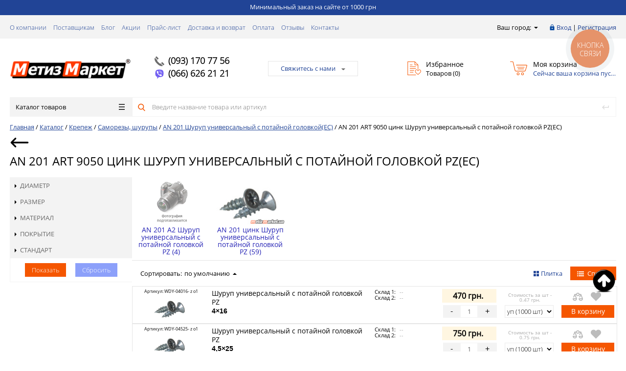

--- FILE ---
content_type: text/html; charset=UTF-8
request_url: https://metizmarket.ua/catalog/an_201_art_9050_tsink_shurup_universalnyy_s_potaynoy_golovkoy_pz_argip/
body_size: 77725
content:
<!DOCTYPE html>
<html lang="ru-UA" >
<head>
	<title>Саморез и шуруп купить оптом и в розницу в Украине ➡ metizmarket.ua</title>
	<script type="text/javascript">
	// some JS params
	var BX_COOKIE_PREFIX = 'BITRIX_SM_',
		SITE_ID = 's1',
		SITE_DIR = '/',
		SITE_TEMPLATE_PATH = '/bitrix/templates/proopt_default',
		SITE_CATALOG_PATH = 'catalog',
		RSGoPro_Adaptive = true,
		RSGoPro_FancyCloseDelay = 1000,
		RSGoPro_FancyReloadPageAfterClose = false,
		RSGoPro_FancyOptionsBase = {},
		RSGoPro_OFFERS = {},
		RSGoPro_VIEWED = {},
		RSGoPro_FAVORITE = {},
		RSGoPro_COMPARE = {},
		RSGoPro_INBASKET = {},
		RSGoPro_BASKET = {},
		RSGoPro_STOCK = {},
		RSGoPro_PHONETABLET = "N",
        RSGoPro_PhoneMask = '+38 (999) 999-9999',
		rsGoProActionVariableName = 'rs_action',
		rsGoProProductIdVariableName = 'rs_id';
	</script>

    <meta http-equiv="Content-Type" content="text/html; charset=UTF-8" />
<meta name="description" content="Саморезы и шурупы купить по оптовой цене от 0 грн ✅ Высшее качество ✅ Доставка по всей территории Украины в сжатые сроки  ➡ Интернет-магазин Метиз Маркет" />
<link href="/bitrix/js/main/core/css/core.css?16383728123963" type="text/css" rel="stylesheet" />



<link href="/bitrix/js/ui/fonts/opensans/ui.font.opensans.css?16383728122003" type="text/css"  rel="stylesheet" />
<link href="/bitrix/js/main/popup/dist/main.popup.bundle.css?163837281226339" type="text/css"  rel="stylesheet" />
<link href="/bitrix/templates/proopt_default/components/bitrix/catalog.smart.filter/gopro/slider/slider.css?16383727792174" type="text/css"  rel="stylesheet" />
<link href="/bitrix/templates/proopt_default/components/bitrix/catalog.section.list/section_catalog_elements/style.css?1638372779932" type="text/css"  rel="stylesheet" />
<link href="/bitrix/templates/proopt_default/components/bitrix/catalog.section/gopro/style.css?164207186712254" type="text/css"  rel="stylesheet" />
<link href="/bitrix/templates/proopt_default/css/style_add.css?1638372779103" type="text/css"  data-template-style="true"  rel="stylesheet" />
<link href="/bitrix/templates/proopt_default/assets/css/style.css?1638372779419389" type="text/css"  data-template-style="true"  rel="stylesheet" />
<link href="/bitrix/templates/proopt_default/assets/lib/fancybox/jquery.fancybox.css?16383727794559" type="text/css"  data-template-style="true"  rel="stylesheet" />
<link href="/bitrix/templates/proopt_default/assets/lib/owl/owl.carousel.css?16383727794638" type="text/css"  data-template-style="true"  rel="stylesheet" />
<link href="/bitrix/templates/proopt_default/assets/lib/jscrollpane/jquery.jscrollpane.css?16383727791682" type="text/css"  data-template-style="true"  rel="stylesheet" />
<link href="/bitrix/templates/proopt_default/assets/js/glass/style.css?1638372779298" type="text/css"  data-template-style="true"  rel="stylesheet" />
<link href="/bitrix/templates/proopt_default/assets/css/styles-carousel.css?16383727791228" type="text/css"  data-template-style="true"  rel="stylesheet" />
<link href="/bitrix/templates/proopt_default/custom/style.css?1650283714613" type="text/css"  data-template-style="true"  rel="stylesheet" />
<link href="/bitrix/templates/proopt_default/components/bitrix/catalog.section/ajax_s_t/style.css?164207202222931" type="text/css"  data-template-style="true"  rel="stylesheet" />
<link href="/bitrix/templates/proopt_default/js/slick-theme.css?16383727793145" type="text/css"  data-template-style="true"  rel="stylesheet" />
<link href="/bitrix/templates/proopt_default/components/bitrix/menu/top_mob_menu/style.css?1638372779581" type="text/css"  data-template-style="true"  rel="stylesheet" />
<link href="/bitrix/templates/proopt_default/components/bitrix/menu/infootercatalog/style.css?1638372779644" type="text/css"  data-template-style="true"  rel="stylesheet" />
<link href="/include/tuning/color.css?163837281710106" type="text/css"  data-template-style="true"  rel="stylesheet" />
<link href="/bitrix/templates/proopt_default/styles.css?17333315454202" type="text/css"  data-template-style="true"  rel="stylesheet" />
<link href="/bitrix/templates/proopt_default/template_styles.css?173333154532904" type="text/css"  data-template-style="true"  rel="stylesheet" />
<script type="text/javascript">if(!window.BX)window.BX={};if(!window.BX.message)window.BX.message=function(mess){if(typeof mess=='object') for(var i in mess) BX.message[i]=mess[i]; return true;};</script>
<script type="text/javascript">(window.BX||top.BX).message({'JS_CORE_LOADING':'Загрузка...','JS_CORE_NO_DATA':'- Нет данных -','JS_CORE_WINDOW_CLOSE':'Закрыть','JS_CORE_WINDOW_EXPAND':'Развернуть','JS_CORE_WINDOW_NARROW':'Свернуть в окно','JS_CORE_WINDOW_SAVE':'Сохранить','JS_CORE_WINDOW_CANCEL':'Отменить','JS_CORE_WINDOW_CONTINUE':'Продолжить','JS_CORE_H':'ч','JS_CORE_M':'м','JS_CORE_S':'с','JSADM_AI_HIDE_EXTRA':'Скрыть лишние','JSADM_AI_ALL_NOTIF':'Показать все','JSADM_AUTH_REQ':'Требуется авторизация!','JS_CORE_WINDOW_AUTH':'Войти','JS_CORE_IMAGE_FULL':'Полный размер'});</script>

<script type="text/javascript" src="/bitrix/js/main/core/core.js?1638372812544313"></script>

<script>BX.setJSList(['/bitrix/js/main/core/core_ajax.js','/bitrix/js/main/core/core_promise.js','/bitrix/js/main/polyfill/promise/js/promise.js','/bitrix/js/main/loadext/loadext.js','/bitrix/js/main/loadext/extension.js','/bitrix/js/main/polyfill/promise/js/promise.js','/bitrix/js/main/polyfill/find/js/find.js','/bitrix/js/main/polyfill/includes/js/includes.js','/bitrix/js/main/polyfill/matches/js/matches.js','/bitrix/js/ui/polyfill/closest/js/closest.js','/bitrix/js/main/polyfill/fill/main.polyfill.fill.js','/bitrix/js/main/polyfill/find/js/find.js','/bitrix/js/main/polyfill/matches/js/matches.js','/bitrix/js/main/polyfill/core/dist/polyfill.bundle.js','/bitrix/js/main/core/core.js','/bitrix/js/main/polyfill/intersectionobserver/js/intersectionobserver.js','/bitrix/js/main/lazyload/dist/lazyload.bundle.js','/bitrix/js/main/polyfill/core/dist/polyfill.bundle.js','/bitrix/js/main/parambag/dist/parambag.bundle.js']);
BX.setCSSList(['/bitrix/js/main/core/css/core.css','/bitrix/js/main/lazyload/dist/lazyload.bundle.css','/bitrix/js/main/parambag/dist/parambag.bundle.css']);</script>
<script type="text/javascript">(window.BX||top.BX).message({'LANGUAGE_ID':'ru','FORMAT_DATE':'DD.MM.YYYY','FORMAT_DATETIME':'DD.MM.YYYY HH:MI:SS','COOKIE_PREFIX':'BITRIX_SM','SERVER_TZ_OFFSET':'7200','SITE_ID':'s1','SITE_DIR':'/','USER_ID':'','SERVER_TIME':'1769017038','USER_TZ_OFFSET':'0','USER_TZ_AUTO':'Y','bitrix_sessid':'58515ee984752f71d92abea786e53197'});</script>


<script type="text/javascript" src="/bitrix/js/redsign.devfunc/script.js?16383728121726"></script>
<script type="text/javascript" src="/bitrix/js/main/popup/dist/main.popup.bundle.js?1638372812103976"></script>
<script type="text/javascript">
					(function () {
						"use strict";

						var counter = function ()
						{
							var cookie = (function (name) {
								var parts = ("; " + document.cookie).split("; " + name + "=");
								if (parts.length == 2) {
									try {return JSON.parse(decodeURIComponent(parts.pop().split(";").shift()));}
									catch (e) {}
								}
							})("BITRIX_CONVERSION_CONTEXT_s1");

							if (cookie && cookie.EXPIRE >= BX.message("SERVER_TIME"))
								return;

							var request = new XMLHttpRequest();
							request.open("POST", "/bitrix/tools/conversion/ajax_counter.php", true);
							request.setRequestHeader("Content-type", "application/x-www-form-urlencoded");
							request.send(
								"SITE_ID="+encodeURIComponent("s1")+
								"&sessid="+encodeURIComponent(BX.bitrix_sessid())+
								"&HTTP_REFERER="+encodeURIComponent(document.referrer)
							);
						};

						if (window.frameRequestStart === true)
							BX.addCustomEvent("onFrameDataReceived", counter);
						else
							BX.ready(counter);
					})();
				</script>
<script>var RSDevFunc_BasketEndWord_end1 = "";var RSDevFunc_BasketEndWord_end2 = "";var RSDevFunc_BasketEndWord_end3 = "";</script>
<link href="/favicon.ico" rel="shortcut icon"  type="image/x-icon">
<meta http-equiv="X-UA-Compatible" content="IE=edge" />
<meta name="viewport" content="width=device-width, initial-scale=1.0">
<link rel="stylesheet" href="https://cdnjs.cloudflare.com/ajax/libs/font-awesome/4.7.0/css/font-awesome.min.css">
<!-- Google Tag Manager -->
<script data-skip-moving="true">(function(w,d,s,l,i){w[l]=w[l]||[];w[l].push({"gtm.start":
new Date().getTime(),event:"gtm.js"});var f=d.getElementsByTagName(s)[0],
j=d.createElement(s),dl=l!="dataLayer"?"&l="+l:"";j.async=true;j.src=
"https://www.googletagmanager.com/gtm.js?id="+i+dl;f.parentNode.insertBefore(j,f);
})(window,document,"script","dataLayer","GTM-NWVNRS");</script>
<!-- End Google Tag Manager -->
<!-- Google tag (gtag.js) -->
<script async src="https://www.googletagmanager.com/gtag/js?id=G-BXF8J2PZ7R"></script>
<script>
  window.dataLayer = window.dataLayer || [];
  function gtag(){dataLayer.push(arguments);}
  gtag("js", new Date());
  gtag("config", "G-BXF8J2PZ7R");
</script>



<script type="text/javascript" src="/bitrix/templates/proopt_default/assets/lib/jquery-1.11.2.min.js?163837277995935"></script>
<script type="text/javascript" src="/bitrix/templates/proopt_default/assets/lib/jquery.mousewheel.min.js?16383727792737"></script>
<script type="text/javascript" src="/bitrix/templates/proopt_default/assets/lib/jquery.cookie.js?16383727793121"></script>
<script type="text/javascript" src="/bitrix/templates/proopt_default/assets/lib/jquery.maskedinput.min.js?16383727794274"></script>
<script type="text/javascript" src="/bitrix/templates/proopt_default/assets/lib/owl/owl.carousel.min.js?163837277940401"></script>
<script type="text/javascript" src="/bitrix/templates/proopt_default/assets/lib/jscrollpane/jquery.jscrollpane.min.js?163837277914107"></script>
<script type="text/javascript" src="/bitrix/templates/proopt_default/assets/lib/jssor/jssor.core.js?16383727797022"></script>
<script type="text/javascript" src="/bitrix/templates/proopt_default/assets/lib/jssor/jssor.utils.js?163837277989613"></script>
<script type="text/javascript" src="/bitrix/templates/proopt_default/assets/lib/jssor/jssor.slider.min.js?163837277959436"></script>
<script type="text/javascript" src="/bitrix/templates/proopt_default/assets/lib/fancybox/jquery.fancybox.pack.js?163837277923135"></script>
<script type="text/javascript" src="/bitrix/templates/proopt_default/assets/lib/scrollto/jquery.scrollTo.min.js?16383727792910"></script>
<script type="text/javascript" src="/bitrix/templates/proopt_default/assets/lib/smoothscroll/SmoothScroll.js?163837277920815"></script>
<script type="text/javascript" src="/bitrix/templates/proopt_default/assets/js/popup/script.js?16383727794409"></script>
<script type="text/javascript" src="/bitrix/templates/proopt_default/assets/js/jscrollpane.js?16433573867176"></script>
<script type="text/javascript" src="/bitrix/templates/proopt_default/assets/js/glass/script.js?16383727793907"></script>
<script type="text/javascript" src="/bitrix/templates/proopt_default/assets/js/script.js?164335276118178"></script>
<script type="text/javascript" src="/bitrix/templates/proopt_default/assets/js/offers.js?163837277919406"></script>
<script type="text/javascript" src="/bitrix/templates/proopt_default/assets/js/timer.js?16383727796031"></script>
<script type="text/javascript" src="/bitrix/templates/proopt_default/assets/js/carousel.js?16383727793119"></script>
<script type="text/javascript" src="/bitrix/templates/proopt_default/custom/script.js?165028340020517"></script>
<script type="text/javascript" src="/bitrix/templates/proopt_default/components/bitrix/catalog.product.subscribe/gopro/script.js?164336368826668"></script>
<script type="text/javascript" src="/bitrix/templates/proopt_default/js/slick.min.js?163837277942863"></script>
<script type="text/javascript" src="/bitrix/templates/proopt_default/components/bitrix/menu/catalog/script.js?17665782962969"></script>
<script type="text/javascript" src="/bitrix/components/bitrix/search.title/script.js?16383728099847"></script>
<script type="text/javascript" src="/bitrix/templates/proopt_default/components/bitrix/search.title/inheader/script.js?1638372779853"></script>
<script type="text/javascript" src="/bitrix/templates/proopt_default/components/bitrix/catalog.smart.filter/gopro/script.js?163837277928055"></script>
<script type="text/javascript" src="/bitrix/templates/proopt_default/components/bitrix/catalog.compare.list/gopro/script.js?1638372779693"></script>
<script type="text/javascript" src="/bitrix/templates/proopt_default/components/redsign/catalog.sorter/gopro/script.js?16383727793355"></script>
<script type="text/javascript" src="/bitrix/templates/proopt_default/components/bitrix/catalog.section/gopro/script.js?16383727792411"></script>
<script type="text/javascript">var _ba = _ba || []; _ba.push(["aid", "ff33bae9906fdce21a7f1d8e74c74925"]); _ba.push(["host", "metizmarket.ua"]); (function() {var ba = document.createElement("script"); ba.type = "text/javascript"; ba.async = true;ba.src = (document.location.protocol == "https:" ? "https://" : "http://") + "bitrix.info/ba.js";var s = document.getElementsByTagName("script")[0];s.parentNode.insertBefore(ba, s);})();</script>


	
					 



    <script type="text/javascript">
    BX.message({
		"RSGOPRO_JS_TO_MACH_CLICK_LIKES": "Вы слишком много кликаете, отдохните немного",
		"RSGOPRO_IN_STOCK_ISSET": "Есть"
	});
    </script>
    
<meta name="google-site-verification" content="yUP8cjUbS4qP_SyKT8M5fi0BbiO39SrQfHcn4APDquc" />
<!-- Facebook Pixel Code -->
<script>
 !function(f,b,e,v,n,t,s)
 {if(f.fbq)return;n=f.fbq=function(){n.callMethod?
 n.callMethod.apply(n,arguments):n.queue.push(arguments)};
 if(!f._fbq)f._fbq=n;n.push=n;n.loaded=!0;n.version='2.0';
 n.queue=[];t=b.createElement(e);t.async=!0;
 t.src=v;s=b.getElementsByTagName(e)[0];
 s.parentNode.insertBefore(t,s)}(window, document,'script',
 'https://connect.facebook.net/en_US/fbevents.js');
fbq('init', '158001788940581');
 fbq('track', 'PageView');
</script>
<noscript><img height="1" width="1" style="display:none"
 src="https://www.facebook.com/tr?id=158001788940581&ev=PageView&noscript=1"
/></noscript>
<!-- End Facebook Pixel Code -->

<!-- Hotjar Tracking Code for https://metizmarket.ua/ -->
<script>
(function(h,o,t,j,a,r){
h.hj=h.hj||function(){(h.hj.q=h.hj.q||[]).push(arguments)};
h._hjSettings={hjid:2174897,hjsv:6};
a=o.getElementsByTagName('head')[0];
r=o.createElement('script');r.async=1;
r.src=t+h._hjSettings.hjid+j+h._hjSettings.hjsv;
a.appendChild(r);
})(window,document,'https://static.hotjar.com/c/hotjar-','.js?sv=');
</script>
	<script src='https://www.google.com/recaptcha/api.js'></script>
<script async src="https://www.googletagmanager.com/gtag/js?id=AW-648171895"></script>
<script>
  window.dataLayer = window.dataLayer || [];
  function gtag(){dataLayer.push(arguments);}
  gtag('js', new Date());

  gtag('config', 'AW-648171895');
</script>
</head>
<body  class="adaptive prop_option_line_through">


<script>
$(document).ready(function(){
	$('#upButton').click(function () {
		$("html, body").animate({ scrollTop: 0 }, 600);
		return false;
	});
});
</script>
<!-- Google Tag Manager (noscript) -->
<noscript><iframe src="https://www.googletagmanager.com/ns.html?id=GTM-NWVNRS"
height="0" width="0" style="display:none;visibility:hidden"></iframe></noscript>
<!-- End Google Tag Manager (noscript) -->

    <div class="top_message">Минимальный заказ на сайте от 1000 грн</div>    	<div id="panel"></div>
	    <div id="svg-icons" style="display: none;"></div>
    
	<div class="body"><!-- body -->




		<div class="tline"></div>
		<div id="tpanel" class="tpanel">
			<div class="centering">
				<div class="centeringin clearfix">
					<div class="authandlocation nowrap">
						<div class="location">
		<form action="/catalog/an_201_art_9050_tsink_shurup_universalnyy_s_potaynoy_golovkoy_pz_argip/" method="POST" id="inheadlocform">
		<!--'start_frame_cache_inheadlocform'-->			<input type="hidden" name="sessid" id="sessid" value="58515ee984752f71d92abea786e53197" />			<input type="hidden" name="RSLOC_AUTO_DETECT" value="Y" />
			<input type="hidden" name="PARAMS_HASH" value="" />
			<span>Ваш город: </span><a class="fancyajax fancybox.ajax big" href="/include/popup/mycity/" title="Ваш город?"><svg class="svg-icon"><use xmlns:xlink="http://www.w3.org/1999/xlink" xlink:href="#svg-arrow-filled-down"></use></svg></a>
		<!--'end_frame_cache_inheadlocform'-->	</form>
</div>
						
<div class="authinhead" id="inheadauthform">
    <!--'start_frame_cache_inheadauthform'-->                    <div class="authinheadinner guest"><svg class="svg-icon"><use xmlns:xlink="http://www.w3.org/1999/xlink" xlink:href="#svg-lock"></use></svg><a href="/auth/">Вход</a> | <a href="/registration/">Регистрация</a>
            </div>
        
	<!--'end_frame_cache_inheadauthform'--></div>
					</div>
					<div class="tpanel_menu clearfix mobile_hide"><a href="/about/">О компании</a><a href="/suppliers/">Поставщикам</a><a href="/news/">Блог</a><a href="/action/">Акции</a><a href="/price/">Прайс-лист</a><a href="/delivery/">Доставка и возврат</a><a href="/payment/">Оплата</a><a href="/rewievs/">Отзывы</a><a href="/contacts/">Контакты</a></div>				</div>
			</div>
		</div>
		<div id="header" class="header">
			<div class="centering">
				<div class="centeringin clearfix">
					<div class="logo column1">
						<div class="column1inner">
														<a href="/">								<img alt="магазин крепежа" src="/include/logo_mm_mini_r.png" srcset="/include/logo_mm_mini_r.png" title="интернет магазин крепежа">							</a>						</div>
					</div>
					<div class="phone column1 nowrap">
						<div class="column1inner">
														<svg class="svg-icon"><use xmlns:xlink="http://www.w3.org/1999/xlink" xlink:href="#svg-handphone"></use></svg>
<a href="tel:0931707756">(093) 170 77 56</a><br>
<svg class="svg-icon" xmlns="http://www.w3.org/2000/svg" viewBox="0 0 631.99 666.43"><defs><style>.cls-1{fill:#fff;}.cls-2{fill:#7360f2;}.cls-3{fill:none;stroke:#fff;stroke-linecap:round;stroke-linejoin:round;stroke-width:16.86px;}</style></defs><title>Artboard 5</title><path class="cls-1" d="M560.65,65C544.09,49.72,477.17,1.14,328.11.48c0,0-175.78-10.6-261.47,68C18.94,116.19,2.16,186,.39,272.55S-3.67,521.3,152.68,565.28l.15,0-.1,67.11s-1,27.17,16.89,32.71c21.64,6.72,34.34-13.93,55-36.19,11.34-12.22,27-30.17,38.8-43.89,106.93,9,189.17-11.57,198.51-14.61,21.59-7,143.76-22.65,163.63-184.84C646.07,218.4,615.64,112.66,560.65,65Z"/><path class="cls-2" d="M525.88,98.77c-14-12.72-74.43-50.69-200.52-51.24,0,0-149.31-9.81-221.79,55.84C63.23,143.2,49.64,202.43,48.15,274.71s-9.21,210.36,123,247.09h0s-.52,102.51-.58,111.52c0,6.3,1,10.61,4.6,11.5,2.59.63,6.47-.71,9.77-4,21.14-21.23,88.82-102.88,88.82-102.88,90.81,5.93,163.06-12,170.83-14.54C462.91,517.51,562,509,578.77,373.54,596.1,233.91,572.4,138.6,525.88,98.77Z"/><path class="cls-3" d="M389.47,268.77q-2.46-49.59-50.38-52.09"/><path class="cls-3" d="M432.72,283.27q1-46.2-27.37-77.2c-19-20.74-45.3-32.16-79.05-34.63"/><path class="cls-3" d="M477,300.59q-.61-80.17-47.91-126.28t-117.65-46.6"/><path class="cls-1" d="M340.76,381.68s11.85,1,18.23-6.86l12.44-15.65c6-7.76,20.48-12.71,34.66-4.81A366.67,366.67,0,0,1,437,374.1c9.41,6.92,28.68,23,28.74,23,9.18,7.75,11.3,19.13,5.05,31.13,0,.07-.05.19-.05.25a129.81,129.81,0,0,1-25.89,31.88c-.12.06-.12.12-.23.18q-13.38,11.18-26.29,12.71a17.39,17.39,0,0,1-3.84.24,35,35,0,0,1-11.18-1.72l-.28-.41c-13.26-3.74-35.4-13.1-72.27-33.44a430.39,430.39,0,0,1-60.72-40.11,318.31,318.31,0,0,1-27.31-24.22l-.92-.92-.92-.92h0l-.92-.92c-.31-.3-.61-.61-.92-.92a318.31,318.31,0,0,1-24.22-27.31,430.83,430.83,0,0,1-40.11-60.71c-20.34-36.88-29.7-59-33.44-72.28l-.41-.28a35,35,0,0,1-1.71-11.18,16.87,16.87,0,0,1,.23-3.84Q141,181.42,152.12,168c.06-.11.12-.11.18-.23a129.53,129.53,0,0,1,31.88-25.88c.06,0,.18-.06.25-.06,12-6.25,23.38-4.13,31.12,5,.06.06,16.11,19.33,23,28.74a366.67,366.67,0,0,1,19.74,30.94c7.9,14.17,2.95,28.68-4.81,34.66l-15.65,12.44c-7.9,6.38-6.86,18.23-6.86,18.23S254.15,359.57,340.76,381.68Z"/></svg>
<a href="tel:0666262121">(066) 626 21 21</a> <br>
						</div>
					</div>
					<div class="callback column1 nowrap">
						<div class="column1inner">
							<!--<a class="fancyajax fancybox.ajax big" href="/include/popup/nasvyazi/" title="Мы всегда на связи">Свяжитесь с нами<i class="icon pngicons"></i></a>-->
<a class="fancyajax fancybox.ajax feedback" href="/include/popup/feedback/?AJAX_CALL=Y" title="Мы всегда на связи">Свяжитесь с нами<i class="icon pngicons"></i></a>						</div>
					</div>
					<div class="favorite column1 nowrap">
						<div class="column1inner">
							<div class="rsfavorite">
	<a id="inheadfavorite" href="/personal/favorite/">
		<!--'start_frame_cache_inheadfavorite'-->			<svg class="svg-icon"><use xmlns:xlink="http://www.w3.org/1999/xlink" xlink:href="#svg-favorite-list"></use></svg>
			<div class="title opensansbold">Избранное</div>
			<div class="descr">Товаров&nbsp;(<span id="favorinfo">0</span>)</div>
		<!--'end_frame_cache_inheadfavorite'-->	</a>
</div>
						</div>
					</div>
					<div class="basket column1 nowrap">
						<div class="column1inner">
							<div class="header_basket_small_ajax">
<div class="basketinhead">
	<a href="/personal/cart/">
		<svg class="svg-icon"><use xmlns:xlink="http://www.w3.org/1999/xlink" xlink:href="#svg-cart-3"></use></svg>
		<div class="title opensansbold">Моя корзина</div>
		<div id="basketinfo" class="descr">
			<!--'start_frame_cache_basketinfo'-->									Сейчас ваша корзина пуста							<!--'end_frame_cache_basketinfo'-->		</div>
	</a>
</div>


<a class="mobile_basket_block" href="/personal/cart/">
<svg xmlns="http://www.w3.org/2000/svg" data-name="Layer 1" id="Layer_1" viewBox="0 0 32 32"><path style="fill: #fff" d="M27,22H11a1,1,0,0,1-.94-.67L4.29,5H1A1,1,0,0,1,1,3H5a1,1,0,0,1,.94.67L11.71,20H26.28L30.05,8.68a1,1,0,1,1,1.9.64l-4,12A1,1,0,0,1,27,22Z"/><path style="fill: #fff" d="M28,10H10a1,1,0,0,1,0-2H28a1,1,0,0,1,0,2Z"/><path style="fill: #fff" d="M26,14H12a1,1,0,0,1,0-2H26a1,1,0,0,1,0,2Z"/><path style="fill: #fff" d="M25,18H13a1,1,0,0,1,0-2H25a1,1,0,0,1,0,2Z"/><path style="fill: #fff" d="M25,29a3,3,0,1,1,3-3A3,3,0,0,1,25,29Zm0-4a1,1,0,1,0,1,1A1,1,0,0,0,25,25Z"/><path style="fill: #fff" d="M13,29a3,3,0,1,1,3-3A3,3,0,0,1,13,29Zm0-4a1,1,0,1,0,1,1A1,1,0,0,0,13,25Z"/></svg>
	<div class="text_phone_block">Корзина</div>
	<div class="all_ch_count" style="display:none;">0</div>
</a>
<div class="all_ch_price" style="display:none;">0 грн.</div>




<script>
	var basket_item = '';
</script>

<script>
	RSGoPro_INBASKET = [];
	RSGoPro_BASKET.allSum_FORMATED = "0 грн.";
</script>
</div>						</div>
					</div>
				</div>
			</div>
			<div class="centering">
				<div class="centeringin clearfix">
					<div class="catalogmenucolumn"><ul class="catalogmenu clearfix"><li class="parent"><a href="/catalog/" class="parent">Каталог товаров<svg class="svg-icon menu"><use xmlns:xlink="http://www.w3.org/1999/xlink" xlink:href="#svg-menu"></use></svg></a><ul class="first clearfix lvl1"><li class="first"><a href="/catalog/krepezh/" class="first" title="Крепеж">Крепеж<svg class="svg-icon arrow"><use xmlns:xlink="http://www.w3.org/1999/xlink" xlink:href="#svg-arrow-linear-right"></use></svg></a><ul class="lvl2"><li class="sub"><a href="/catalog/samorezy_shurupy/" class="sub" title="Саморезы, шурупы">Саморезы, шурупы<svg class="svg-icon arrow"><use xmlns:xlink="http://www.w3.org/1999/xlink" xlink:href="#svg-arrow-linear-right"></use></svg></a><ul class="lvl3"><li class="sub"><a href="/catalog/samorez_chernyy_po_derevu/" class="sub" title="Саморез (шуруп) черный по дереву">Саморез (шуруп) черный по дереву<svg class="svg-icon arrow"><use xmlns:xlink="http://www.w3.org/1999/xlink" xlink:href="#svg-arrow-linear-right"></use></svg></a><ul class="lvl4"><li class="sub"><a href="/catalog/samorez_chernyy_po_derevu1/" class="sub" title="Саморез (шуруп) черный по дереву КИТАЙ">Саморез (шуруп) черный по дереву КИТАЙ</a></li><li class="sub"><a href="/catalog/samorez_chernyy_po_derevu_tayvan/" class="sub" title="Саморез (шуруп) черный по дереву ТАЙВАНЬ">Саморез (шуруп) черный по дереву ТАЙВАНЬ</a></li><li class="sub"><a href="/catalog/an_207_samorez_dlya_gipsokartona_dlya_dereva_s_potaynoy_golovkoy/" class="sub" title="AN 207 Саморез для гипсокартона для дерева с потайной головкой">AN 207 Саморез для гипсокартона для дерева с потайной головкой</a></li></ul></li><li class="sub"><a href="/catalog/samorez_chernyy_po_metallu/" class="sub" title="Саморез черный по металлу">Саморез черный по металлу<svg class="svg-icon arrow"><use xmlns:xlink="http://www.w3.org/1999/xlink" xlink:href="#svg-arrow-linear-right"></use></svg></a><ul class="lvl4"><li class="sub"><a href="/catalog/samorez_chernyy_po_metallu1/" class="sub" title="Саморез черный по металлу КИТАЙ">Саморез черный по металлу КИТАЙ</a></li><li class="sub"><a href="/catalog/samorez_chernyy_po_metallu_tayvan/" class="sub" title="Саморез черный по металлу ТАЙВАНЬ">Саморез черный по металлу ТАЙВАНЬ</a></li><li class="sub"><a href="/catalog/an_206_shurup_dlya_gipsokartona_dlya_metala_s_potaynoy_golovkoy/" class="sub" title="AN 206 Шуруп для гипсокартона для метала с потайной головкой">AN 206 Шуруп для гипсокартона для метала с потайной головкой</a></li></ul></li><li class="sub"><a href="/catalog/samorez_universalnyy_din_7997/" class="sub" title="Саморез (шуруп) универсальный DIN 7997 (цб, цж, А2)">Саморез (шуруп) универсальный DIN 7997 (цб, цж, А2)<svg class="svg-icon arrow"><use xmlns:xlink="http://www.w3.org/1999/xlink" xlink:href="#svg-arrow-linear-right"></use></svg></a><ul class="lvl4"><li class="sub"><a href="/catalog/samorez_universalnyy_din_7997_nerzhaveyka/" class="sub" title="Саморез (шуруп) универсальный DIN 7997 НЕРЖАВЕЙКА (А2)">Саморез (шуруп) универсальный DIN 7997 НЕРЖАВЕЙКА (А2)</a></li><li class="sub"><a href="/catalog/samorez_universalnyy_belyy_din_7997/" class="sub" title="Саморез (шуруп) универсальный цинк белый DIN 7997">Саморез (шуруп) универсальный цинк белый DIN 7997</a></li><li class="sub"><a href="/catalog/samorez_universalnyy_zheltyy_din_7997/" class="sub" title="Саморез (шуруп) универсальный цинк желтый DIN 7997">Саморез (шуруп) универсальный цинк желтый DIN 7997</a></li></ul></li><li class="sub"><a href="/catalog/camorez_dlya_pvkh/" class="sub" title="Cаморез для ПВХ">Cаморез для ПВХ<svg class="svg-icon arrow"><use xmlns:xlink="http://www.w3.org/1999/xlink" xlink:href="#svg-arrow-linear-right"></use></svg></a><ul class="lvl4"><li class="sub"><a href="/catalog/camorez_dlya_pvkh_tsb/" class="sub" title="Cаморез для ПВХ (цб)">Cаморез для ПВХ (цб)</a></li><li class="sub"><a href="/catalog/camorez_dlya_pvkh_s_rezboy_hi_lo_tsb/" class="sub" title="Cаморез для ПВХ с резьбой Hi-Lo (цб)">Cаморез для ПВХ с резьбой Hi-Lo (цб)</a></li></ul></li><li class="sub"><a href="/catalog/samorez_po_metallu_din_7504p_tex/" class="sub" title="Саморез по металлу с потайной головкой со сверлом DIN 7504P (TEX)">Саморез по металлу с потайной головкой со сверлом DIN 7504P (TEX)<svg class="svg-icon arrow"><use xmlns:xlink="http://www.w3.org/1999/xlink" xlink:href="#svg-arrow-linear-right"></use></svg></a><ul class="lvl4"><li class="sub"><a href="/catalog/samorez_po_metallu_s_metricheskoy_rezboy_tsb/" class="sub" title="Саморез по металлу с метрической резьбой (цб)">Саморез по металлу с метрической резьбой (цб)</a></li><li class="sub"><a href="/catalog/samorez_po_metallu_potay_so_sverlom_tex_tsb/" class="sub" title="Саморез по металлу с потайной головкой со сверлом TEX (цб)">Саморез по металлу с потайной головкой со сверлом TEX (цб)</a></li></ul></li><li class="sub"><a href="/catalog/camorez_po_metallu_s_press_shayboy_psh/" class="sub" title="Cаморез по металлу с пресс-шайбой (ПШ)">Cаморез по металлу с пресс-шайбой (ПШ)<svg class="svg-icon arrow"><use xmlns:xlink="http://www.w3.org/1999/xlink" xlink:href="#svg-arrow-linear-right"></use></svg></a><ul class="lvl4"><li class="sub"><a href="/catalog/camorez_po_metallu_s_press_shayboy_tsb/" class="sub" title="Cаморез по металлу с пресс-шайбой (цб)">Cаморез по металлу с пресс-шайбой (цб)</a></li><li class="sub"><a href="/catalog/samorez_po_metallu_s_press_shayboy_fosfat/" class="sub" title="Саморез по металлу с пресс-шайбой (фосфат)">Саморез по металлу с пресс-шайбой (фосфат)</a></li></ul></li><li class="sub"><a href="/catalog/camorez_po_metallu_s_press_shayboy_so_sverlom_pshb/" class="sub" title="Cаморез по металлу с пресс-шайбой со сверлом (ПШБ)">Cаморез по металлу с пресс-шайбой со сверлом (ПШБ)<svg class="svg-icon arrow"><use xmlns:xlink="http://www.w3.org/1999/xlink" xlink:href="#svg-arrow-linear-right"></use></svg></a><ul class="lvl4"><li class="sub"><a href="/catalog/camorez_po_metallu_s_press_shayboy_so_sverlom_tsb/" class="sub" title="Cаморез по металлу с пресс-шайбой со сверлом (цб)">Cаморез по металлу с пресс-шайбой со сверлом (цб)</a></li><li class="sub"><a href="/catalog/samorez_po_metallu_s_press_shayboy_so_sverlom_fosfat/" class="sub" title="Саморез по металлу с пресс-шайбой со сверлом (фосфат)">Саморез по металлу с пресс-шайбой со сверлом (фосфат)</a></li></ul></li><li class="sub"><a href="/catalog/samorez_dlya_soedineniya_met_profiley_blokha/" class="sub" title="Саморез для соединения металлических профилей (блоха)">Саморез для соединения металлических профилей (блоха)</a></li><li class="sub"><a href="/catalog/camorez_krovelnyy_po_derevu_din_7504k_tsb_ral/" class="sub" title="Cаморез кровельный по дереву DIN 7504K (цб, RAL)">Cаморез кровельный по дереву DIN 7504K (цб, RAL)<svg class="svg-icon arrow"><use xmlns:xlink="http://www.w3.org/1999/xlink" xlink:href="#svg-arrow-linear-right"></use></svg></a><ul class="lvl4"><li class="sub"><a href="/catalog/camorez_krovelnyy_po_derevu_sds_din_7504k_tsb/" class="sub" title="Cаморез кровельный по дереву (SDS) DIN 7504K (цб)">Cаморез кровельный по дереву (SDS) DIN 7504K (цб)</a></li><li class="sub"><a href="/catalog/camorez_krovelnyy_po_derevu_okrashennyy_po_ral/" class="sub" title="Cаморез кровельный по дереву окрашенный по RAL">Cаморез кровельный по дереву окрашенный по RAL</a></li></ul></li><li class="sub"><a href="/catalog/camorez_po_metallu_s_shayboy_din_7504k_tsb_ral/" class="sub" title="Cаморез по металлу с шайбой DIN 7504K (цб, RAL)">Cаморез по металлу с шайбой DIN 7504K (цб, RAL)<svg class="svg-icon arrow"><use xmlns:xlink="http://www.w3.org/1999/xlink" xlink:href="#svg-arrow-linear-right"></use></svg></a><ul class="lvl4"><li class="sub"><a href="/catalog/camorez_po_metallu_okrashennyy_po_ral_7504k/" class="sub" title="Cаморез по металлу окрашенный по RAL 7504K">Cаморез по металлу окрашенный по RAL 7504K</a></li><li class="sub"><a href="/catalog/samorez_po_metallu_s_shayboy_wse_din_7504k_tsb/" class="sub" title="Саморез по металлу  с шайбой (WSE) DIN 7504K (цб)">Саморез по металлу  с шайбой (WSE) DIN 7504K (цб)</a></li></ul></li><li class="sub"><a href="/catalog/camorez_po_metallu_ws_din_7504k2/" class="sub" title="Cаморез по металлу с шестигранной головкой со сверлом (WS) DIN 7504K">Cаморез по металлу с шестигранной головкой со сверлом (WS) DIN 7504K<svg class="svg-icon arrow"><use xmlns:xlink="http://www.w3.org/1999/xlink" xlink:href="#svg-arrow-linear-right"></use></svg></a><ul class="lvl4"><li class="sub"><a href="/catalog/camorez_po_metallu_ws_din_7504k_tsb/" class="sub" title="Cаморез по металлу с шестигранной головкой со сверлом (WS) DIN 7504K (цб)">Cаморез по металлу с шестигранной головкой со сверлом (WS) DIN 7504K (цб)</a></li><li class="sub"><a href="/catalog/samorez_po_metallu_din_7504k_nerzhaveyka/" class="sub" title="Саморез по металлу с шестигранной головкой со сверлом DIN 7504K НЕРЖАВЕЙКА">Саморез по металлу с шестигранной головкой со сверлом DIN 7504K НЕРЖАВЕЙКА</a></li></ul></li><li class="sub"><a href="/catalog/samorez_po_derevu_c_polukrugloy_golovkoy1/" class="sub" title="Саморез по дереву c полукруглой головкой">Саморез по дереву c полукруглой головкой<svg class="svg-icon arrow"><use xmlns:xlink="http://www.w3.org/1999/xlink" xlink:href="#svg-arrow-linear-right"></use></svg></a><ul class="lvl4"><li class="sub"><a href="/catalog/samorez_po_derevu_c_polukrugloy_golovkoy_nerzhaveyka/" class="sub" title="Саморез по дереву c полукруглой головкой НЕРЖАВЕЙКА">Саморез по дереву c полукруглой головкой НЕРЖАВЕЙКА</a></li></ul></li><li class="sub"><a href="/catalog/samorez_po_metallu_s_polukrugloy_golovkoy_din_7981/" class="sub" title="Саморез по металлу с полукруглой головкой DIN 7981">Саморез по металлу с полукруглой головкой DIN 7981</a></li><li class="sub"><a href="/catalog/samorez_po_metallu_s_polukrugloy_golovkoy_so_sverlom_din_7504m/" class="sub" title="Саморез по металлу с полукруглой головкой со сверлом DIN 7504M">Саморез по металлу с полукруглой головкой со сверлом DIN 7504M<svg class="svg-icon arrow"><use xmlns:xlink="http://www.w3.org/1999/xlink" xlink:href="#svg-arrow-linear-right"></use></svg></a><ul class="lvl4"><li class="sub"><a href="/catalog/samorez_po_metallu_s_polukrugloy_golovkoy_so_sverlom_tsb/" class="sub" title="Саморез по металлу с полукруглой головкой со сверлом (цб)">Саморез по металлу с полукруглой головкой со сверлом (цб)</a></li><li class="sub"><a href="/catalog/samorez_po_metallu_s_polukrugloy_golovkoy_so_sverlom_nerzhaveyka/" class="sub" title="Саморез по металлу с полукруглой головкой со сверлом НЕРЖАВЕЙКА">Саморез по металлу с полукруглой головкой со сверлом НЕРЖАВЕЙКА</a></li></ul></li><li class="sub"><a href="/catalog/shurup_po_derevu_laga_din_571/" class="sub" title="Шуруп по дереву с шестигранной головкой (для деревянных лаг) DIN 571 (цб, А2)">Шуруп по дереву с шестигранной головкой (для деревянных лаг) DIN 571 (цб, А2)<svg class="svg-icon arrow"><use xmlns:xlink="http://www.w3.org/1999/xlink" xlink:href="#svg-arrow-linear-right"></use></svg></a><ul class="lvl4"><li class="sub"><a href="/catalog/shurup_po_derevu_laga_din_571_nerzhaveyka/" class="sub" title="Шуруп по дереву с шестигранной головкой (для дереянных лаг) DIN 571 НЕРЖАВЕЙКА (А2)">Шуруп по дереву с шестигранной головкой (для дереянных лаг) DIN 571 НЕРЖАВЕЙКА (А2)</a></li><li class="sub"><a href="/catalog/shurup_po_derevu_laga_din_571_tsb/" class="sub" title="Шуруп по дереву с шестигранной головкой (для дереянных лаг) DIN 571 цинк белый">Шуруп по дереву с шестигранной головкой (для дереянных лаг) DIN 571 цинк белый</a></li></ul></li><li class="sub"><a href="/catalog/camorez_po_metallu_s_usilennym_sverlom_wss_din_7504k/" class="sub" title="Cаморез по металлу с усиленным сверлом (WSS) DIN 7504K">Cаморез по металлу с усиленным сверлом (WSS) DIN 7504K</a></li><li class="sub"><a href="/catalog/samorez_dlya_sendvich_paneley_din_7504k/" class="sub" title="Саморез для сэндвич-панелей DIN 7504K">Саморез для сэндвич-панелей DIN 7504K</a></li><li class="sub"><a href="/catalog/kombinirovannyy_vint_shurup_stb/" class="sub" title="Комбинированный винт-шуруп (сантехболт)">Комбинированный винт-шуруп (сантехболт)</a></li><li class="sub"><a href="/catalog/shurup_konfimat/" class="sub" title="Шуруп-конфимат (мебельный)">Шуруп-конфимат (мебельный)</a></li><li class="sub"><a href="/catalog/evroshurup/" class="sub" title="Еврошуруп">Еврошуруп</a></li><li class="sub"><a href="/catalog/an_112_tsink_shurup_s_potaynoy_golovkoy_torx_argip/" class="sub" title="AN 112 цинк Шуруп с потайной головкой torx(ЕС)">AN 112 цинк Шуруп с потайной головкой torx(ЕС)</a></li><li class="sub"><a href="/catalog/an_127_tsink_shurup_s_polukrugloy_golovkoy_i_pressshayboy_torx_es/" class="sub" title="AN 127 цинк Шуруп с полукруглой головкой и прессшайбой torx(ЕС)">AN 127 цинк Шуруп с полукруглой головкой и прессшайбой torx(ЕС)</a></li><li class="sub"><a href="/catalog/an_201_shurup_universalnyy_s_potaynoy_golovkoy_es/" class="sub" title="AN 201 Шуруп универсальный с потайной головкой(ЕС)">AN 201 Шуруп универсальный с потайной головкой(ЕС)<svg class="svg-icon arrow"><use xmlns:xlink="http://www.w3.org/1999/xlink" xlink:href="#svg-arrow-linear-right"></use></svg></a><ul class="lvl4"><li class="sub selected"><a href="/catalog/an_201_art_9050_tsink_shurup_universalnyy_s_potaynoy_golovkoy_pz_argip/" class="sub" title="AN 201 ART 9050 цинк Шуруп универсальный с потайной головкой PZ(ЕС)">AN 201 ART 9050 цинк Шуруп универсальный с потайной головкой PZ(ЕС)<svg class="svg-icon arrow"><use xmlns:xlink="http://www.w3.org/1999/xlink" xlink:href="#svg-arrow-linear-right"></use></svg></a><ul class="lvl4"><li class="sub"><a href="/catalog/an_201_a2_shurup_universalnyy_s_potaynoy_golovkoy_pz/" class="sub" title="AN 201 А2 Шуруп универсальный с потайной головкой PZ">AN 201 А2 Шуруп универсальный с потайной головкой PZ</a></li><li class="sub"><a href="/catalog/an_201_tsink_shurup_universalnyy_s_potaynoy_golovkoy_pz/" class="sub" title="AN 201 цинк Шуруп универсальный с потайной головкой PZ">AN 201 цинк Шуруп универсальный с потайной головкой PZ</a></li></ul></li><li class="sub"><a href="/catalog/an_201_shurup_s_potaynoy_golovkoy_torx_argip/" class="sub" title="AN 201 Шуруп с потайной головкой torx(ЕС)">AN 201 Шуруп с потайной головкой torx(ЕС)<svg class="svg-icon arrow"><use xmlns:xlink="http://www.w3.org/1999/xlink" xlink:href="#svg-arrow-linear-right"></use></svg></a><ul class="lvl4"><li class="sub"><a href="/catalog/an_201_a2_shurup_s_potaynoy_golovkoy_torx/" class="sub" title="AN 201 A2 Шуруп с потайной головкой torx">AN 201 A2 Шуруп с потайной головкой torx</a></li><li class="sub"><a href="/catalog/an_201_tsink_shurup_s_potaynoy_golovkoy_torx/" class="sub" title="AN 201 цинк Шуруп с потайной головкой torx">AN 201 цинк Шуруп с потайной головкой torx</a></li></ul></li><!-- the end --></ul></li><li class="sub"><a href="/catalog/an_203_art_9048_tsink_shurup_s_polukrugloy_golovkoy_pz_es/" class="sub" title="AN 203 ART 9048 цинк Шуруп с полукруглой головкой PZ(ЕС)">AN 203 ART 9048 цинк Шуруп с полукруглой головкой PZ(ЕС)</a></li><li class="sub"><a href="/catalog/an_204_tsink_shurup_s_polukrugloy_golovkoy_i_pressshayboy_es/" class="sub" title="AN 204 цинк Шуруп с полукруглой головкой и прессшайбой(ЕС)">AN 204 цинк Шуруп с полукруглой головкой и прессшайбой(ЕС)</a></li><li class="sub"><a href="/catalog/an_745_tsink_shurup_s_polukrugloy_golovkoy_dlya_termoplastika_es/" class="sub" title="AN 745 цинк Шуруп с полукруглой головкой для термопластика(ЕС)">AN 745 цинк Шуруп с полукруглой головкой для термопластика(ЕС)</a></li><li class="sub"><a href="/catalog/din_571_shurup_santekhnicheskiy_s_shestigrannoy_golovkoy_es/" class="sub" title="DIN 571 Шуруп сантехнический с шестигранной головкой(ЕС)">DIN 571 Шуруп сантехнический с шестигранной головкой(ЕС)<svg class="svg-icon arrow"><use xmlns:xlink="http://www.w3.org/1999/xlink" xlink:href="#svg-arrow-linear-right"></use></svg></a><ul class="lvl4"><li class="sub"><a href="/catalog/din_571_a2_shurup_santekhnicheskiy_s_shestigrannoy_golovkoy/" class="sub" title="DIN 571 A2  Шуруп сантехнический с шестигранной головкой">DIN 571 A2  Шуруп сантехнический с шестигранной головкой</a></li><li class="sub"><a href="/catalog/din_571_tsink_shurup_santekhnicheskiy_s_shestigrannoy_golovkoy/" class="sub" title="DIN 571 цинк Шуруп сантехнический с шестигранной головкой">DIN 571 цинк Шуруп сантехнический с шестигранной головкой</a></li></ul></li><li class="sub"><a href="/catalog/din_7504_p_tsink_platkovyy_samorez_s_potaynoyu_golovkoy_i_burom_es/" class="sub" title="DIN 7504 P цинк платковый Саморез с потайною головкой и буром(ЕС)">DIN 7504 P цинк платковый Саморез с потайною головкой и буром(ЕС)</a></li><li class="sub"><a href="/catalog/din_968_c_tsink_samorez_s_polukrugloy_golovkoy_i_press_shayboy_zubchatyy_es/" class="sub" title="DIN 968-C цинк Саморез с полукруглой головкой и пресс-шайбой зубчатый(ЕС)">DIN 968-C цинк Саморез с полукруглой головкой и пресс-шайбой зубчатый(ЕС)</a></li><li class="sub"><a href="/catalog/iso_14585_c_tsink_samorez_s_polukrugloy_golovkoy_pod_torx_argip/" class="sub" title="ISO 14585-C цинк Саморез с полукруглой головкой под torx(ЕС)">ISO 14585-C цинк Саморез с полукруглой головкой под torx(ЕС)</a></li><li class="sub"><a href="/catalog/iso_7049_c_din_7981_c_samorez_s_polukrugloy_golovkoy_argip/" class="sub" title="ISO 7049 C DIN 7981-C Саморез с полукруглой головкой(ЕС)">ISO 7049 C DIN 7981-C Саморез с полукруглой головкой(ЕС)<svg class="svg-icon arrow"><use xmlns:xlink="http://www.w3.org/1999/xlink" xlink:href="#svg-arrow-linear-right"></use></svg></a><ul class="lvl4"><li class="sub"><a href="/catalog/din_7981_c_a2_samorez_s_polukrugloy_golovkoy/" class="sub" title="DIN 7981-C A2 Саморез с полукруглой головкой">DIN 7981-C A2 Саморез с полукруглой головкой</a></li><li class="sub"><a href="/catalog/din_7981_c_tsink_samorez_s_polukrugloy_golovkoy/" class="sub" title="DIN 7981-C цинк Саморез с полукруглой головкой">DIN 7981-C цинк Саморез с полукруглой головкой</a></li><li class="sub"><a href="/catalog/din_7981_c_tsink_chyernyy_platkovyy_samorez_s_polukrugloy_golovkoy/" class="sub" title="DIN 7981-C цинк чёрный платковый Саморез с полукруглой головкой">DIN 7981-C цинк чёрный платковый Саморез с полукруглой головкой</a></li></ul></li><li class="sub"><a href="/catalog/iso_7053_c_tsink_samorez_s_shestigrannoy_golovkoy_i_press_shayboy_argip/" class="sub" title="ISO 7053-C цинк Саморез с шестигранной головкой и пресс-шайбой(ЕС)">ISO 7053-C цинк Саморез с шестигранной головкой и пресс-шайбой(ЕС)</a></li><li class="sub"><a href="/catalog/pn_82505_din_97_latun_shurup_s_potaynoy_golovkoy_i_pryamym_shlitsem_argip/" class="sub" title="PN 82505 DIN 97 латунь Шуруп с потайной головкой и прямым шлицем(ЕС)">PN 82505 DIN 97 латунь Шуруп с потайной головкой и прямым шлицем(ЕС)</a></li><li class="sub"><a href="/catalog/samorezy_dlya_gipsokartona_es/" class="sub" title="Саморезы для гипсокартона(ЕС)">Саморезы для гипсокартона(ЕС)<svg class="svg-icon arrow"><use xmlns:xlink="http://www.w3.org/1999/xlink" xlink:href="#svg-arrow-linear-right"></use></svg></a><ul class="lvl4"><li class="sub"><a href="/catalog/an_208_fosfat_samorez_s_potaynoy_golovkoy_i_burom_dlya_gipsokartona_metall/" class="sub" title="AN 208 фосфат Саморез с потайной головкой и буром для гипсокартона металл">AN 208 фосфат Саморез с потайной головкой и буром для гипсокартона металл</a></li><li class="sub"><a href="/catalog/samorez_an_510_m3_9x11/" class="sub" title="Саморез AN 510 M3,9x11">Саморез AN 510 M3,9x11</a></li></ul></li><li class="sub"><a href="/catalog/samorezy_okonnye_es/" class="sub" title="Саморезы оконные(ЕС)">Саморезы оконные(ЕС)<svg class="svg-icon arrow"><use xmlns:xlink="http://www.w3.org/1999/xlink" xlink:href="#svg-arrow-linear-right"></use></svg></a><ul class="lvl4"><li class="sub"><a href="/catalog/an_209_tsink_samorez_s_potaynoy_golovkoy_okonnyy_ph/" class="sub" title="AN 209 цинк Саморез с потайной головкой оконный PH">AN 209 цинк Саморез с потайной головкой оконный PH</a></li><li class="sub"><a href="/catalog/an_210_tsink_samorez_dlya_okon_s_potaynoy_golovkoy/" class="sub" title="AN 210 цинк Саморез для окон с потайной головкой">AN 210 цинк Саморез для окон с потайной головкой</a></li></ul></li><li class="sub"><a href="/catalog/samorezy_po_metallu_s_burom_es/" class="sub" title="Саморезы по металлу с буром(ЕС)">Саморезы по металлу с буром(ЕС)<svg class="svg-icon arrow"><use xmlns:xlink="http://www.w3.org/1999/xlink" xlink:href="#svg-arrow-linear-right"></use></svg></a><ul class="lvl4"><li class="sub"><a href="/catalog/an_213_tsink_samorez_s_shestigrannoy_golovkoy_dlya_sendvich_paneley_s_shayboy_epdm/" class="sub" title="AN 213 цинк Саморез с шестигранной головкой для сэндвич-панелей с шайбой EPDM">AN 213 цинк Саморез с шестигранной головкой для сэндвич-панелей с шайбой EPDM</a></li><li class="sub"><a href="/catalog/an_248_art_9055_shayba_iz_epdm/" class="sub" title="AN 248 ART 9055 Шайба из EPDM">AN 248 ART 9055 Шайба из EPDM<svg class="svg-icon arrow"><use xmlns:xlink="http://www.w3.org/1999/xlink" xlink:href="#svg-arrow-linear-right"></use></svg></a><ul class="lvl4"><li class="sub"><a href="/catalog/art_9055_a2_shayba_iz_epdm/" class="sub" title="ART 9055 A2 Шайба из EPDM">ART 9055 A2 Шайба из EPDM</a></li><li class="sub"><a href="/catalog/art_9055_al_shayba_iz_epdm/" class="sub" title="ART 9055 AL Шайба из EPDM">ART 9055 AL Шайба из EPDM</a></li><li class="sub"><a href="/catalog/art_9055_tsink_shayba_iz_epdm/" class="sub" title="ART 9055 цинк Шайба из EPDM">ART 9055 цинк Шайба из EPDM</a></li></ul></li><li class="sub"><a href="/catalog/din_7504_o_tsink_samorez_z_potaynoy_golovkoy_i_burom_pod_torx/" class="sub" title="DIN 7504 O цинк Саморез з потайной головкой и буром под torx">DIN 7504 O цинк Саморез з потайной головкой и буром под torx</a></li><li class="sub"><a href="/catalog/din_7504_t_tsink_samorez_s_polukrugloy_golovkoy_i_press_shayboy_s_burom/" class="sub" title="DIN 7504 T цинк Саморез с полукруглой головкой и пресс-шайбой с буром">DIN 7504 T цинк Саморез с полукруглой головкой и пресс-шайбой с буром</a></li><li class="sub"><a href="/catalog/din_7504_tsink_samorez_s_polukrugloy_golovkoy_i_burom_ph/" class="sub" title="DIN 7504 цинк Саморез с полукруглой головкой и буром PH">DIN 7504 цинк Саморез с полукруглой головкой и буром PH</a></li><li class="sub"><a href="/catalog/iso_15480_tsink_samorez_s_shestigrannoy_golovkoy/" class="sub" title="ISO 15480 цинк Саморез с шестигранной головкой">ISO 15480 цинк Саморез с шестигранной головкой</a></li><li class="sub"><a href="/catalog/samorezy_s_burom_i_epdm_shayboy/" class="sub" title="Саморезы с буром и EPDM шайбой">Саморезы с буром и EPDM шайбой<svg class="svg-icon arrow"><use xmlns:xlink="http://www.w3.org/1999/xlink" xlink:href="#svg-arrow-linear-right"></use></svg></a><ul class="lvl4"><li class="sub"><a href="/catalog/an_211_samorez_s_shestigrannoy_golovkoy_i_shayboy_epdm/" class="sub" title="AN 211 Саморез с шестигранной головкой и шайбой EPDM">AN 211 Саморез с шестигранной головкой и шайбой EPDM</a></li><li class="sub"><a href="/catalog/an_212_tsink_platkovyy_samorez_s_shestigrannoy_golovkoy_i_shayboy_epdm/" class="sub" title="AN 212 цинк платковый Саморез с шестигранной головкой и шайбой EPDM">AN 212 цинк платковый Саморез с шестигранной головкой и шайбой EPDM</a></li><li class="sub"><a href="/catalog/iso_15480_din_7504_tsink_samorez_s_shestigrannoy_golovkoy_s_burom_i_shayboy_epdm/" class="sub" title="ISO 15480 DIN 7504 цинк Саморез с шестигранной головкой с буром и шайбой EPDM">ISO 15480 DIN 7504 цинк Саморез с шестигранной головкой с буром и шайбой EPDM</a></li></ul></li><!-- the end --></ul></li><li class="sub"><a href="/catalog/samorezy_s_potaynoy_golovkoy_es/" class="sub" title="Саморезы с потайной головкой(ЕС)">Саморезы с потайной головкой(ЕС)<svg class="svg-icon arrow"><use xmlns:xlink="http://www.w3.org/1999/xlink" xlink:href="#svg-arrow-linear-right"></use></svg></a><ul class="lvl4"><li class="sub"><a href="/catalog/din_7982_c_a2_samorez_s_potaynoy_golovkoy/" class="sub" title="DIN 7982-C A2 Саморез с потайной головкой">DIN 7982-C A2 Саморез с потайной головкой</a></li><li class="sub"><a href="/catalog/samorez_s_potaynoy_golovkoy/" class="sub" title="Саморез с потайной головкой">Саморез с потайной головкой</a></li></ul></li><!-- the end --></ul></li><li class="sub"><a href="/catalog/ankera/" class="sub" title="Анкеры">Анкеры<svg class="svg-icon arrow"><use xmlns:xlink="http://www.w3.org/1999/xlink" xlink:href="#svg-arrow-linear-right"></use></svg></a><ul class="lvl3"><li class="sub"><a href="/catalog/anker_gayka_odnoraspornyy/" class="sub" title="Анкеры болт под гайку">Анкеры болт под гайку</a></li><li class="sub"><a href="/catalog/anker_gayka_s_l_kryukom/" class="sub" title="Анкер-гайка с L крюком">Анкер-гайка с L крюком</a></li><li class="sub"><a href="/catalog/anker_gayka_s_s_kryukom/" class="sub" title="Анкеры с С крюком (полукольцо)">Анкеры с С крюком (полукольцо)</a></li><li class="sub"><a href="/catalog/anker_gayka_s_o_kryukom/" class="sub" title="Анкеры с О крюком (кольцо)">Анкеры с О крюком (кольцо)</a></li><li class="sub"><a href="/catalog/anker_gayka_kachelnyy_s_q_kryukom/" class="sub" title="Анкер-гайка качельный с Q крюком">Анкер-гайка качельный с Q крюком</a></li><li class="sub"><a href="/catalog/anker_klin_tdn/" class="sub" title="Анкеры клин (TDN, Бирбах)">Анкеры клин (TDN, Бирбах)</a></li><li class="sub"><a href="/catalog/anker_ramnyy/" class="sub" title="Анкер рамный">Анкер рамный</a></li><li class="sub"><a href="/catalog/turbovint/" class="sub" title="Турбовинт">Турбовинт</a></li><li class="sub"><a href="/catalog/anker_bolt/" class="sub" title="Анкер-болт">Анкер-болт</a></li><li class="sub"><a href="/catalog/anker_klinovoy/" class="sub" title="Анкеры клиновые">Анкеры клиновые<svg class="svg-icon arrow"><use xmlns:xlink="http://www.w3.org/1999/xlink" xlink:href="#svg-arrow-linear-right"></use></svg></a><ul class="lvl4"><li class="sub"><a href="/catalog/an_217_a4_anker_klinovoy_es/" class="sub" title="AN 217 А4 Анкер клиновой(ЕС)">AN 217 А4 Анкер клиновой(ЕС)</a></li><li class="sub"><a href="/catalog/an_217_tsink_anker_klinovoy_es/" class="sub" title="AN 217 цинк Анкер клиновой (ЕС)">AN 217 цинк Анкер клиновой (ЕС)</a></li><li class="sub"><a href="/catalog/an_217_tsink_platkovyy_anker_klinovoy_argip/" class="sub" title="AN 217 цинк платковый Анкер клиновой(ЕС)">AN 217 цинк платковый Анкер клиновой(ЕС)</a></li></ul></li><li class="sub"><a href="/catalog/anker_khimicheskiy/" class="sub" title="Анкер химический">Анкер химический<svg class="svg-icon arrow"><use xmlns:xlink="http://www.w3.org/1999/xlink" xlink:href="#svg-arrow-linear-right"></use></svg></a><ul class="lvl4"><li class="sub"><a href="/catalog/anker_khimicheskiy1/" class="sub" title="Анкер химический SOUDAL">Анкер химический SOUDAL</a></li><li class="sub"><a href="/catalog/gilzy_dlya_khimicheskogo_ankera/" class="sub" title="Гильзы для химического анкера">Гильзы для химического анкера<svg class="svg-icon arrow"><use xmlns:xlink="http://www.w3.org/1999/xlink" xlink:href="#svg-arrow-linear-right"></use></svg></a><ul class="lvl4"><li class="sub"><a href="/catalog/anker_zabivnoy_tsanga/" class="sub" title="Анкер забивной &quot;цанга&quot;">Анкер забивной &quot;цанга&quot;</a></li></ul></li><!-- the end --></ul></li><li class="sub"><a href="/catalog/an_215_tsink_anker_es/" class="sub" title="AN 215 цинк Анкер (ЕС)">AN 215 цинк Анкер (ЕС)</a></li><li class="sub"><a href="/catalog/an_216_dyubel_latunnyy_anker_es/" class="sub" title="AN 216 Дюбель латунный (Анкер)(ЕС)">AN 216 Дюбель латунный (Анкер)(ЕС)</a></li><li class="sub"><a href="/catalog/an_233_tsink_vint_hx_po_betonu_es/" class="sub" title="AN 233 цинк Винт HX по бетону(ЕС)">AN 233 цинк Винт HX по бетону(ЕС)</a></li><li class="sub"><a href="/catalog/an_247_tsink_klepalnaya_gayka_jack_nut_es/" class="sub" title="AN 247 цинк Клепальная гайка Jack Nut(ЕС)">AN 247 цинк Клепальная гайка Jack Nut(ЕС)</a></li><li class="sub"><a href="/catalog/an_306_stalnoy_dyubel_bystrogo_montazha_anker_es/" class="sub" title="AN 306 стальной Дюбель быстрого монтажа (Анкер)(ЕС)">AN 306 стальной Дюбель быстрого монтажа (Анкер)(ЕС)</a></li><li class="sub"><a href="/catalog/an_309_poliamid_anker_dlya_gipsokartona_es/" class="sub" title="AN 309 полиамид Анкер для гипсокартона (ЕС)">AN 309 полиамид Анкер для гипсокартона (ЕС)</a></li><li class="sub"><a href="/catalog/anker_rasprnyy/" class="sub" title="Анкер распрный">Анкер распрный<svg class="svg-icon arrow"><use xmlns:xlink="http://www.w3.org/1999/xlink" xlink:href="#svg-arrow-linear-right"></use></svg></a><ul class="lvl4"><li class="sub"><a href="/catalog/an_228_tsink_anker_zakrytyy_s_potaynoy_golovkoy_es/" class="sub" title="AN 228 цинк Анкер закрытый с потайной головкой(ЕС)">AN 228 цинк Анкер закрытый с потайной головкой(ЕС)</a></li><li class="sub"><a href="/catalog/an_253_tsink_anker_molly_es/" class="sub" title="AN 253 цинк Анкер MOLLY(ЕС)">AN 253 цинк Анкер MOLLY(ЕС)</a></li><li class="sub"><a href="/catalog/an_257_anker_etaf_es/" class="sub" title="AN 257 Анкер ETAF(ЕС)">AN 257 Анкер ETAF(ЕС)</a></li><li class="sub"><a href="/catalog/an_302_neylon_anker_dlya_gipsokartona_es/" class="sub" title="AN 302 нейлон Анкер для гипсокартона (ЕС)">AN 302 нейлон Анкер для гипсокартона (ЕС)</a></li></ul></li><li class="sub"><a href="/catalog/ramnye_ankera_es/" class="sub" title="Рамные анкера(ЕС)">Рамные анкера(ЕС)<svg class="svg-icon arrow"><use xmlns:xlink="http://www.w3.org/1999/xlink" xlink:href="#svg-arrow-linear-right"></use></svg></a><ul class="lvl4"><li class="sub"><a href="/catalog/an_229_tsink_anker_klinovoy/" class="sub" title="AN 229 цинк Анкер клиновой">AN 229 цинк Анкер клиновой</a></li><li class="sub"><a href="/catalog/an_231_tsink_anker_klinovoy/" class="sub" title="AN 231 цинк Анкер клиновой">AN 231 цинк Анкер клиновой</a></li><li class="sub"><a href="/catalog/an_234_tsink_vint_turbo_/" class="sub" title="AN 234 цинк Винт TURBO ">AN 234 цинк Винт TURBO </a></li></ul></li><!-- the end --></ul></li><li class="sub"><a href="/catalog/bolty_vinty_shpilki/" class="sub" title="Болты">Болты<svg class="svg-icon arrow"><use xmlns:xlink="http://www.w3.org/1999/xlink" xlink:href="#svg-arrow-linear-right"></use></svg></a><ul class="lvl3"><li class="sub"><a href="/catalog/bolty_barashkovye/" class="sub" title="Болты барашковые">Болты барашковые<svg class="svg-icon arrow"><use xmlns:xlink="http://www.w3.org/1999/xlink" xlink:href="#svg-arrow-linear-right"></use></svg></a><ul class="lvl4"><li class="sub"><a href="/catalog/an_265_bolt_barashkovyy_argip/" class="sub" title="AN 265 Болт барашковый (ЕС)">AN 265 Болт барашковый (ЕС)<svg class="svg-icon arrow"><use xmlns:xlink="http://www.w3.org/1999/xlink" xlink:href="#svg-arrow-linear-right"></use></svg></a><ul class="lvl4"><li class="sub"><a href="/catalog/an_265_a2_bolt_barashkovyy/" class="sub" title="AN 265 А2 Болт барашковый">AN 265 А2 Болт барашковый</a></li><li class="sub"><a href="/catalog/an_265_a4_bolt_barashkovyy/" class="sub" title="AN 265 А4 Болт барашковый">AN 265 А4 Болт барашковый</a></li><li class="sub"><a href="/catalog/an_265_tsink_bolt_barashkovyy/" class="sub" title="AN 265 цинк Болт барашковый">AN 265 цинк Болт барашковый</a></li></ul></li><!-- the end --></ul></li><li class="sub"><a href="/catalog/bolty_mebelnye/" class="sub" title="Болты мебельные">Болты мебельные<svg class="svg-icon arrow"><use xmlns:xlink="http://www.w3.org/1999/xlink" xlink:href="#svg-arrow-linear-right"></use></svg></a><ul class="lvl4"><li class="sub"><a href="/catalog/bolt_mebelnyy_kl_5_8_din_603/" class="sub" title="Болт мебельный (кл 5.8) DIN 603">Болт мебельный (кл 5.8) DIN 603</a></li></ul></li><li class="sub"><a href="/catalog/bolt_s_koltsom/" class="sub" title="Болты с кольцом">Болты с кольцом<svg class="svg-icon arrow"><use xmlns:xlink="http://www.w3.org/1999/xlink" xlink:href="#svg-arrow-linear-right"></use></svg></a><ul class="lvl4"><li class="sub"><a href="/catalog/din_444_b_bolt_otkidnoy_argip/" class="sub" title="DIN 444 B Болт откидной (ЕС)">DIN 444 B Болт откидной (ЕС)<svg class="svg-icon arrow"><use xmlns:xlink="http://www.w3.org/1999/xlink" xlink:href="#svg-arrow-linear-right"></use></svg></a><ul class="lvl4"><li class="sub"><a href="/catalog/din_444_b_4_6_tsink_bolt_otkidnoy/" class="sub" title="DIN 444 B 4,6 цинк Болт откидной">DIN 444 B 4,6 цинк Болт откидной</a></li><li class="sub"><a href="/catalog/din_444_b_8_8_tsink_bolt_otkidnoy/" class="sub" title="DIN 444 B 8,8 цинк Болт откидной">DIN 444 B 8,8 цинк Болт откидной</a></li><li class="sub"><a href="/catalog/din_444_b_8_8_tsink_platkov_bolt_otkidnoy/" class="sub" title="DIN 444 B 8,8 цинк платков Болт откидной">DIN 444 B 8,8 цинк платков Болт откидной</a></li><li class="sub"><a href="/catalog/din_444_b_a2_bolt_otkidnoy/" class="sub" title="DIN 444 B A2 Болт откидной">DIN 444 B A2 Болт откидной</a></li></ul></li><!-- the end --></ul></li><li class="sub"><a href="/catalog/bolty_s_vnutrennim_shestigrannikom/" class="sub" title="Болты с внутренним шестигранником">Болты с внутренним шестигранником<svg class="svg-icon arrow"><use xmlns:xlink="http://www.w3.org/1999/xlink" xlink:href="#svg-arrow-linear-right"></use></svg></a><ul class="lvl4"><li class="sub"><a href="/catalog/din_6912_bolt_s_nizkoy_tsilindricheskoy_golovkoy_i_vnutrennim_shestigrannikom_argip/" class="sub" title="DIN 6912 Болт с низкой цилиндрической головкой и внутренним шестигранником(ЕС)">DIN 6912 Болт с низкой цилиндрической головкой и внутренним шестигранником(ЕС)<svg class="svg-icon arrow"><use xmlns:xlink="http://www.w3.org/1999/xlink" xlink:href="#svg-arrow-linear-right"></use></svg></a><ul class="lvl4"><li class="sub"><a href="/catalog/din_6912_8_8_bolt_s_nizkoy_tsilindricheskoy_golovkoy_i_vnutrennim_shestigrannikom/" class="sub" title="DIN 6912 8,8 Болт с низкой цилиндрической головкой и внутренним шестигранником">DIN 6912 8,8 Болт с низкой цилиндрической головкой и внутренним шестигранником</a></li><li class="sub"><a href="/catalog/din_6912_8_8_tsink_bolt_s_nizkoy_tsilindricheskoy_golovkoy_i_vnutrennim_shestigrannikom/" class="sub" title="DIN 6912 8,8 цинк Болт с низкой цилиндрической головкой и внутренним шестигранником">DIN 6912 8,8 цинк Болт с низкой цилиндрической головкой и внутренним шестигранником</a></li><li class="sub"><a href="/catalog/din_6912_a2_bolt_s_nizkoy_tsilindricheskoy_umenshennoy_golovkoy_i_vnutrennim_shestigrannikom/" class="sub" title="DIN 6912 A2 Болт с низкой цилиндрической уменьшенной головкой и внутренним шестигранником">DIN 6912 A2 Болт с низкой цилиндрической уменьшенной головкой и внутренним шестигранником</a></li></ul></li><li class="sub"><a href="/catalog/din_7984_bolt_s_tsilindricheskoy_golovkoy_i_vnutrennim_shestigrannikom_argip/" class="sub" title="DIN 7984 Болт с цилиндрической головкой и внутренним шестигранником(ЕС)">DIN 7984 Болт с цилиндрической головкой и внутренним шестигранником(ЕС)<svg class="svg-icon arrow"><use xmlns:xlink="http://www.w3.org/1999/xlink" xlink:href="#svg-arrow-linear-right"></use></svg></a><ul class="lvl4"><li class="sub"><a href="/catalog/din_7984_10_9_bolt_s_tsilindricheskoy_golovkoy_i_vnutrennim_shestigrannikom/" class="sub" title="DIN 7984 10.9 Болт с цилиндрической головкой и внутренним шестигранником">DIN 7984 10.9 Болт с цилиндрической головкой и внутренним шестигранником</a></li><li class="sub"><a href="/catalog/din_7984_8_8_bolt_s_tsilindricheskoy_golovkoy_i_vnutrennim_shestigrannikom/" class="sub" title="DIN 7984 8,8 Болт с цилиндрической головкой и внутренним шестигранником">DIN 7984 8,8 Болт с цилиндрической головкой и внутренним шестигранником</a></li><li class="sub"><a href="/catalog/din_7984_8_8_tsink_bolt_s_tsilindricheskoy_golovkoy_i_vnutrennim_shestigrannikom/" class="sub" title="DIN 7984 8.8 цинк Болт с цилиндрической головкой и внутренним шестигранником">DIN 7984 8.8 цинк Болт с цилиндрической головкой и внутренним шестигранником</a></li><li class="sub"><a href="/catalog/din_7984_a2_bolt_s_tsilindricheskoy_golovkoy_i_vnutrennim_shestigrannikom/" class="sub" title="DIN 7984 A2 Болт с цилиндрической головкой и внутренним шестигранником">DIN 7984 A2 Болт с цилиндрической головкой и внутренним шестигранником</a></li></ul></li><li class="sub"><a href="/catalog/din_7991_10_9_bolt_s_potaynoy_golovkoy_i_vnutrennim_shestigrannikom_argip/" class="sub" title="DIN 7991 10,9 Болт с потайной головкой и внутренним шестигранником (ЕС)">DIN 7991 10,9 Болт с потайной головкой и внутренним шестигранником (ЕС)<svg class="svg-icon arrow"><use xmlns:xlink="http://www.w3.org/1999/xlink" xlink:href="#svg-arrow-linear-right"></use></svg></a><ul class="lvl4"><li class="sub"><a href="/catalog/din_7991_10_9_bolt_s_potaynoy_golovkoy_i_vnutrennim_shestigrannikom_m_2_m12/" class="sub" title="DIN 7991 10,9 Болт с потайной головкой и внутренним шестигранником M 2 - M12">DIN 7991 10,9 Болт с потайной головкой и внутренним шестигранником M 2 - M12</a></li><li class="sub"><a href="/catalog/din_7991_10_9_bolt_s_potaynoy_golovkoy_i_vnutrennim_shestigrannikom_m14_m24/" class="sub" title="DIN 7991 10,9 Болт с потайной головкой и внутренним шестигранником M14 - M24">DIN 7991 10,9 Болт с потайной головкой и внутренним шестигранником M14 - M24</a></li></ul></li><li class="sub"><a href="/catalog/din_7991_10_9_tsink_bolt_s_potaynoy_golovkoy_i_vnutrennim_shestigrannikom_argip/" class="sub" title="DIN 7991 10,9 цинк Болт с потайной головкой и внутренним шестигранником(ЕС)">DIN 7991 10,9 цинк Болт с потайной головкой и внутренним шестигранником(ЕС)<svg class="svg-icon arrow"><use xmlns:xlink="http://www.w3.org/1999/xlink" xlink:href="#svg-arrow-linear-right"></use></svg></a><ul class="lvl4"><li class="sub"><a href="/catalog/din_7991_10_9_tsink_bolt_s_potaynoy_golovkoy_i_vnutrennim_shestigrannikom_m_3_m10/" class="sub" title="DIN 7991 10,9 цинк Болт с потайной головкой и внутренним шестигранником M 3 - M10">DIN 7991 10,9 цинк Болт с потайной головкой и внутренним шестигранником M 3 - M10</a></li><li class="sub"><a href="/catalog/din_7991_10_9_tsink_bolt_s_potaynoy_golovkoy_i_vnutrennim_shestigrannikom_m12_m24/" class="sub" title="DIN 7991 10,9 цинк Болт с потайной головкой и внутренним шестигранником M12 - M24">DIN 7991 10,9 цинк Болт с потайной головкой и внутренним шестигранником M12 - M24</a></li></ul></li><li class="sub"><a href="/catalog/din_7991_10_9_tsink_platkovyy_bolt_s_potaynoy_golovkoy_i_vnutrennim_shestigrannikom_argip/" class="sub" title="DIN 7991 10,9 цинк платковый Болт с потайной головкой и внутренним шестигранником(ЕС)">DIN 7991 10,9 цинк платковый Болт с потайной головкой и внутренним шестигранником(ЕС)<svg class="svg-icon arrow"><use xmlns:xlink="http://www.w3.org/1999/xlink" xlink:href="#svg-arrow-linear-right"></use></svg></a><ul class="lvl4"><li class="sub"><a href="/catalog/din_7991_10_9_tsink_platkovyy_bolt_s_potaynoy_golovkoy_i_vnutrennim_shestigrannikom_m14_m24/" class="sub" title="DIN 7991 10,9 цинк платковый Болт с потайной головкой и внутренним шестигранником M14-M24">DIN 7991 10,9 цинк платковый Болт с потайной головкой и внутренним шестигранником M14-M24</a></li><li class="sub"><a href="/catalog/din_7991_10_9_tsink_platkovyy_bolt_s_potaynoy_golovkoy_i_vnutrennim_shestigrannikom_m6_m12/" class="sub" title="DIN 7991 10,9 цинк платковый Болт с потайной головкой и внутренним шестигранником M6 - M12">DIN 7991 10,9 цинк платковый Болт с потайной головкой и внутренним шестигранником M6 - M12</a></li></ul></li><li class="sub"><a href="/catalog/din_7991_12_9_bolt_s_potaynoy_golovkoy_i_vnutrennim_shestigrannikom_argip/" class="sub" title="DIN 7991 12,9 Болт с потайной головкой и внутренним шестигранником(ЕС)">DIN 7991 12,9 Болт с потайной головкой и внутренним шестигранником(ЕС)</a></li><li class="sub"><a href="/catalog/din_7991_a2_bolt_s_potaynoy_golovkoy_i_vnutrennim_shestigrannikom_argip/" class="sub" title="DIN 7991 A2 Болт с потайной головкой и внутренним шестигранником(ЕС)">DIN 7991 A2 Болт с потайной головкой и внутренним шестигранником(ЕС)</a></li><li class="sub"><a href="/catalog/din_7991_a4_bolt_s_potaynoy_golovkoy_i_vnutrennim_shestigrannikom_argip/" class="sub" title="DIN 7991 A4 Болт с потайной головкой и внутренним шестигранником(ЕС)">DIN 7991 A4 Болт с потайной головкой и внутренним шестигранником(ЕС)</a></li><li class="sub"><a href="/catalog/din_912_12_9_bolt_s_tsilindricheskoy_golovkoy_i_vnutrennim_shestigrannikom_argip/" class="sub" title="DIN 912 12,9 Болт с цилиндрической головкой и внутренним шестигранником(ЕС)">DIN 912 12,9 Болт с цилиндрической головкой и внутренним шестигранником(ЕС)<svg class="svg-icon arrow"><use xmlns:xlink="http://www.w3.org/1999/xlink" xlink:href="#svg-arrow-linear-right"></use></svg></a><ul class="lvl4"><li class="sub"><a href="/catalog/din_912_12_9_bolt_s_tsilindricheskoy_golovkoy_i_vnutrennim_shestigrannikom_m2_m6/" class="sub" title="DIN 912 12,9 Болт с цилиндрической головкой и внутренним шестигранником M2 - M6">DIN 912 12,9 Болт с цилиндрической головкой и внутренним шестигранником M2 - M6</a></li><li class="sub"><a href="/catalog/din_912_12_9_bolt_s_tsilindricheskoy_golovkoy_i_vnutrennim_shestigrannikom_m20_m48/" class="sub" title="DIN 912 12,9 Болт с цилиндрической головкой и внутренним шестигранником M20 - M48">DIN 912 12,9 Болт с цилиндрической головкой и внутренним шестигранником M20 - M48</a></li><li class="sub"><a href="/catalog/din_912_12_9_bolt_s_tsilindricheskoy_golovkoy_i_vnutrennim_shestigrannikom_m8_m18/" class="sub" title="DIN 912 12,9 Болт с цилиндрической головкой и внутренним шестигранником M8 - M18">DIN 912 12,9 Болт с цилиндрической головкой и внутренним шестигранником M8 - M18</a></li></ul></li><li class="sub"><a href="/catalog/din_912_12_9_tsink_platkov_bolt_s_tsilindricheskoy_golovkoy_i_vnutrennim_shestigrannikom_argip/" class="sub" title="DIN 912 12,9 цинк платков Болт с цилиндрической головкой и внутренним шестигранником(ЕС)">DIN 912 12,9 цинк платков Болт с цилиндрической головкой и внутренним шестигранником(ЕС)<svg class="svg-icon arrow"><use xmlns:xlink="http://www.w3.org/1999/xlink" xlink:href="#svg-arrow-linear-right"></use></svg></a><ul class="lvl4"><li class="sub"><a href="/catalog/din_912_12_9_tsink_platkovyy_bolt_s_tsilindricheskoy_golovkoy_i_vnutrennim_shestigrannikom_m18_m48/" class="sub" title="DIN 912 12,9 цинк платковый Болт с цилиндрической головкой и внутренним шестигранником M18 - M48">DIN 912 12,9 цинк платковый Болт с цилиндрической головкой и внутренним шестигранником M18 - M48</a></li><li class="sub"><a href="/catalog/din_912_12_9_tsink_platkovyy_bolt_s_tsilindricheskoy_golovkoy_i_vnutrennim_shestigrannikom_m4_m16/" class="sub" title="DIN 912 12,9 цинк платковый Болт с цилиндрической головкой и внутренним шестигранником M4 - M16">DIN 912 12,9 цинк платковый Болт с цилиндрической головкой и внутренним шестигранником M4 - M16</a></li></ul></li><li class="sub"><a href="/catalog/din_912_8_8_bolt_s_tsilindricheskoy_golovkoy_i_vnutrennim_shestigrannikom_argip/" class="sub" title="DIN 912 8,8 Болт с цилиндрической головкой и внутренним шестигранником(ЕС)">DIN 912 8,8 Болт с цилиндрической головкой и внутренним шестигранником(ЕС)<svg class="svg-icon arrow"><use xmlns:xlink="http://www.w3.org/1999/xlink" xlink:href="#svg-arrow-linear-right"></use></svg></a><ul class="lvl4"><li class="sub"><a href="/catalog/din_912_8_8_bolt_s_tsilindricheskoy_golovkoy_i_vnutrennim_shestigrannikom_m42_m48/" class="sub" title="DIN 912 8,8 Болт с цилиндрической головкой и внутренним шестигранником  M42 - M48">DIN 912 8,8 Болт с цилиндрической головкой и внутренним шестигранником  M42 - M48</a></li><li class="sub"><a href="/catalog/din_912_8_8_bolt_s_tsilindricheskoy_golovkoy_i_vnutrennim_shestigrannikom_m_3_m14/" class="sub" title="DIN 912 8,8 Болт с цилиндрической головкой и внутренним шестигранником M 3 - M14">DIN 912 8,8 Болт с цилиндрической головкой и внутренним шестигранником M 3 - M14</a></li><li class="sub"><a href="/catalog/din_912_8_8_bolt_s_tsilindricheskoy_golovkoy_i_vnutrennim_shestigrannikom_m16_m36/" class="sub" title="DIN 912 8,8 Болт с цилиндрической головкой и внутренним шестигранником M16 - M36">DIN 912 8,8 Болт с цилиндрической головкой и внутренним шестигранником M16 - M36</a></li></ul></li><li class="sub"><a href="/catalog/din_912_8_8_tsink_bolt_s_tsilindricheskoy_golovkoy_i_vnutrennim_shestigrannikom_argip/" class="sub" title="DIN 912 8,8 цинк Болт с цилиндрической головкой и внутренним шестигранником(ЕС)">DIN 912 8,8 цинк Болт с цилиндрической головкой и внутренним шестигранником(ЕС)<svg class="svg-icon arrow"><use xmlns:xlink="http://www.w3.org/1999/xlink" xlink:href="#svg-arrow-linear-right"></use></svg></a><ul class="lvl4"><li class="sub"><a href="/catalog/din_912_8_8_tsink_bolt_s_tsilindricheskoy_golovkoy_i_vnutrennim_shestigrannikom_m_3_m12/" class="sub" title="DIN 912 8,8 цинк Болт с цилиндрической головкой и внутренним шестигранником M 3 - M12">DIN 912 8,8 цинк Болт с цилиндрической головкой и внутренним шестигранником M 3 - M12</a></li><li class="sub"><a href="/catalog/din_912_8_8_tsink_bolt_s_tsilindricheskoy_golovkoy_i_vnutrennim_shestigrannikom_m14_m36/" class="sub" title="DIN 912 8,8 цинк Болт с цилиндрической головкой и внутренним шестигранником M14 - M36">DIN 912 8,8 цинк Болт с цилиндрической головкой и внутренним шестигранником M14 - M36</a></li><li class="sub"><a href="/catalog/din_912_8_8_tsink_bolt_s_tsilindricheskoy_golovkoy_i_vnutrennim_shestigrannikom_m42_m48/" class="sub" title="DIN 912 8,8 цинк Болт с цилиндрической головкой и внутренним шестигранником M42 - M48">DIN 912 8,8 цинк Болт с цилиндрической головкой и внутренним шестигранником M42 - M48</a></li></ul></li><li class="sub"><a href="/catalog/din_912_8_8_tsink_platkoviy_bolt_s_tsilindricheskoy_golovkoy_i_vnutrennim_shestigrannikom_argip/" class="sub" title="DIN 912 8,8 цинк платковий Болт с цилиндрической головкой и внутренним шестигранником(ЕС)">DIN 912 8,8 цинк платковий Болт с цилиндрической головкой и внутренним шестигранником(ЕС)<svg class="svg-icon arrow"><use xmlns:xlink="http://www.w3.org/1999/xlink" xlink:href="#svg-arrow-linear-right"></use></svg></a><ul class="lvl4"><li class="sub"><a href="/catalog/din_912_8_8_tsink_platkovyy_bolt_s_tsilindricheskoy_golovkoy_i_vnutrennim_shestigrannikom_m16_m48/" class="sub" title="DIN 912 8,8 цинк платковый Болт с цилиндрической головкой и внутренним шестигранником M16 - M48">DIN 912 8,8 цинк платковый Болт с цилиндрической головкой и внутренним шестигранником M16 - M48</a></li><li class="sub"><a href="/catalog/din_912_8_8_tsink_platkovyy_bolt_s_tsilindricheskoy_golovkoy_i_vnutrennim_shestigrannikom_m6_m14/" class="sub" title="DIN 912 8,8 цинк платковый Болт с цилиндрической головкой и внутренним шестигранником M6 - M14">DIN 912 8,8 цинк платковый Болт с цилиндрической головкой и внутренним шестигранником M6 - M14</a></li></ul></li><li class="sub"><a href="/catalog/din_912_8_8_tsink_chernyy_platkov_bolt_s_tsilindricheskoy_golovkoy_i_vnutrennim_shestigrannikom_argi/" class="sub" title="DIN 912 8,8 цинк черный платков Болт с цилиндрической головкой и внутренним шестигранником(ЕС)">DIN 912 8,8 цинк черный платков Болт с цилиндрической головкой и внутренним шестигранником(ЕС)<svg class="svg-icon arrow"><use xmlns:xlink="http://www.w3.org/1999/xlink" xlink:href="#svg-arrow-linear-right"></use></svg></a><ul class="lvl4"><li class="sub"><a href="/catalog/din_912_8_8_tsink_chernyy_platkov_bolt_s_tsilindricheskoy_golovkoy_i_vnutrennim_shestigrannikom_m16_/" class="sub" title="DIN 912 8,8 цинк черный платков Болт с цилиндрической головкой и внутренним шестигранником M16 - M48">DIN 912 8,8 цинк черный платков Болт с цилиндрической головкой и внутренним шестигранником M16 - M48</a></li><li class="sub"><a href="/catalog/din_912_8_8_tsink_chernyy_platkov_bolt_s_tsilindricheskoy_golovkoy_i_vnutrennim_shestigrannikom_m5_m/" class="sub" title="DIN 912 8,8 цинк черный платков Болт с цилиндрической головкой и внутренним шестигранником M5 - M14">DIN 912 8,8 цинк черный платков Болт с цилиндрической головкой и внутренним шестигранником M5 - M14</a></li></ul></li><li class="sub"><a href="/catalog/din_912_a2_70_bolt_s_tsilindricheskoy_golovkoy_i_vnutrennim_shestigrannikom_argip/" class="sub" title="DIN 912 A2-70 Болт с цилиндрической головкой и внутренним шестигранником(ЕС)">DIN 912 A2-70 Болт с цилиндрической головкой и внутренним шестигранником(ЕС)<svg class="svg-icon arrow"><use xmlns:xlink="http://www.w3.org/1999/xlink" xlink:href="#svg-arrow-linear-right"></use></svg></a><ul class="lvl4"><li class="sub"><a href="/catalog/din_912_a2_70_bolt_s_tsilindricheskoy_golovkoy_i_vnutrennim_shestigrannikom_m_2_m12/" class="sub" title="DIN 912 A2-70 Болт с цилиндрической головкой и внутренним шестигранником M 2 - M12">DIN 912 A2-70 Болт с цилиндрической головкой и внутренним шестигранником M 2 - M12</a></li><li class="sub"><a href="/catalog/din_912_a2_70_bolt_s_tsilindricheskoy_golovkoy_i_vnutrennim_shestigrannikom_m14_m24/" class="sub" title="DIN 912 A2-70 Болт с цилиндрической головкой и внутренним шестигранником M14 - M24">DIN 912 A2-70 Болт с цилиндрической головкой и внутренним шестигранником M14 - M24</a></li></ul></li><li class="sub"><a href="/catalog/din_912_a4_80_bolt_s_tsilindricheskoy_golovkoy_i_vnutrennim_shestigrannikom_argip/" class="sub" title="DIN 912 A4-80 Болт с цилиндрической головкой и внутренним шестигранником(ЕС)">DIN 912 A4-80 Болт с цилиндрической головкой и внутренним шестигранником(ЕС)<svg class="svg-icon arrow"><use xmlns:xlink="http://www.w3.org/1999/xlink" xlink:href="#svg-arrow-linear-right"></use></svg></a><ul class="lvl4"><li class="sub"><a href="/catalog/din_912_a4_80_bolt_s_tsilindricheskoy_golovkoy_i_vnutrennim_shestigrannikom_m_3_m12/" class="sub" title="DIN 912 A4-80 Болт с цилиндрической головкой и внутренним шестигранником M 3 - M12">DIN 912 A4-80 Болт с цилиндрической головкой и внутренним шестигранником M 3 - M12</a></li><li class="sub"><a href="/catalog/din_912_a4_80_bolt_s_tsilindricheskoy_golovkoy_i_vnutrennim_shestigrannikom_m14_m24/" class="sub" title="DIN 912 A4-80 Болт с цилиндрической головкой и внутренним шестигранником M14 - M24">DIN 912 A4-80 Болт с цилиндрической головкой и внутренним шестигранником M14 - M24</a></li></ul></li><li class="sub"><a href="/catalog/din_912_bolt_s_tsilindricheskoy_golovkoy_i_vnutrennim_shestigrannikom_s_dyuymovoy_rezboy_argip/" class="sub" title="DIN 912 Болт с цилиндрической головкой и внутренним шестигранником с дюймовой резьбой(ЕС)">DIN 912 Болт с цилиндрической головкой и внутренним шестигранником с дюймовой резьбой(ЕС)</a></li><li class="sub"><a href="/catalog/iso_21269_din_912_bolt_s_tsilindricheskoy_golovkoy_i_vnutrennim_shestigrannikom_argip/" class="sub" title="ISO 21269 DIN 912 Болт с цилиндрической головкой и внутренним шестигранником(ЕС)">ISO 21269 DIN 912 Болт с цилиндрической головкой и внутренним шестигранником(ЕС)<svg class="svg-icon arrow"><use xmlns:xlink="http://www.w3.org/1999/xlink" xlink:href="#svg-arrow-linear-right"></use></svg></a><ul class="lvl4"><li class="sub"><a href="/catalog/din_912_12_9_bolt_s_tsilindricheskoy_golovkoy_i_vnutrennim_shestigrannikom/" class="sub" title="DIN 912 12,9 Болт с цилиндрической головкой и внутренним шестигранником">DIN 912 12,9 Болт с цилиндрической головкой и внутренним шестигранником</a></li><li class="sub"><a href="/catalog/din_912_12_9_tsink_platkov_bolt_s_tsilindricheskoy_golovkoy_i_vnutrennim_shestigrannikom/" class="sub" title="DIN 912 12,9 цинк платков Болт с цилиндрической головкой и внутренним шестигранником">DIN 912 12,9 цинк платков Болт с цилиндрической головкой и внутренним шестигранником</a></li></ul></li><li class="sub"><a href="/catalog/iso_4760_din_912_8_8_tsink_bolt_s_tsilindricheskoy_golovkoy_i_neylonovym_pokrytiem_din_267_28_klf_ar/" class="sub" title="ISO 4760 DIN 912 8,8 цинк Болт с цилиндрической головкой и нейлоновым покрытием DIN 267-28 KLF(ЕС)">ISO 4760 DIN 912 8,8 цинк Болт с цилиндрической головкой и нейлоновым покрытием DIN 267-28 KLF(ЕС)</a></li><li class="sub"><a href="/catalog/iso_7379_bolt_prizonnyy_s_tsilindricheskoy_golovkoy_argip/" class="sub" title="ISO 7379 Болт призонный с цилиндрической головкой(ЕС)">ISO 7379 Болт призонный с цилиндрической головкой(ЕС)</a></li><li class="sub"><a href="/catalog/iso_7380_1_10_9_tsink_bolt_s_polukrugloy_golovkoy_i_neylonovym_pokrytiem_din_267_28_klf_argip/" class="sub" title="ISO 7380-1 10,9 цинк Болт с полукруглой головкой и нейлоновым покрытием DIN 267-28 KLF(ЕС)">ISO 7380-1 10,9 цинк Болт с полукруглой головкой и нейлоновым покрытием DIN 267-28 KLF(ЕС)</a></li><li class="sub"><a href="/catalog/iso_7380_1_bolt_s_polukrugloy_golovkoy_i_vnutrennim_shestigrannikom_argip/" class="sub" title="ISO 7380-1 Болт с полукруглой головкой и внутренним шестигранником (ЕС)">ISO 7380-1 Болт с полукруглой головкой и внутренним шестигранником (ЕС)<svg class="svg-icon arrow"><use xmlns:xlink="http://www.w3.org/1999/xlink" xlink:href="#svg-arrow-linear-right"></use></svg></a><ul class="lvl4"><li class="sub"><a href="/catalog/iso_7380_1_10_9_bolt_s_polukrugloy_golovkoy_i_vnutrennim_shestigrannikom/" class="sub" title="ISO 7380-1 10,9 Болт с полукруглой головкой и внутренним шестигранником">ISO 7380-1 10,9 Болт с полукруглой головкой и внутренним шестигранником</a></li><li class="sub"><a href="/catalog/iso_7380_1_10_9_tsink_bolt_s_polukrugloy_golovkoy_i_vnutrennim_shestigrannikom/" class="sub" title="ISO 7380-1 10,9 цинк Болт с полукруглой головкой и внутренним шестигранником">ISO 7380-1 10,9 цинк Болт с полукруглой головкой и внутренним шестигранником</a></li><li class="sub"><a href="/catalog/iso_7380_1_10_9_tsink_platkovyy_bolt_s_polukrugloy_golovkoy_i_vnutrennim_shestigrannikom/" class="sub" title="ISO 7380-1 10,9 цинк платковый Болт с полукруглой головкой и внутренним шестигранником">ISO 7380-1 10,9 цинк платковый Болт с полукруглой головкой и внутренним шестигранником</a></li><li class="sub"><a href="/catalog/iso_7380_1_a2_bolt_s_polukrugloy_golovkoy_i_vnutrennim_shestigrannikom/" class="sub" title="ISO 7380-1 A2 Болт с полукруглой головкой и внутренним шестигранником">ISO 7380-1 A2 Болт с полукруглой головкой и внутренним шестигранником</a></li><li class="sub"><a href="/catalog/iso_7380_1_a4_bolt_s_polukrugloy_golovkoy_i_vnutrennim_shestigrannikom/" class="sub" title="ISO 7380-1 A4 Болт с полукруглой головкой и внутренним шестигранником">ISO 7380-1 A4 Болт с полукруглой головкой и внутренним шестигранником</a></li><li class="sub"><a href="/catalog/steel_cl_010_9_zinc_plated_blue_nylon_coating_klf/" class="sub" title="steel cl. 010.9, zinc plated, blue nylon coating KLF">steel cl. 010.9, zinc plated, blue nylon coating KLF</a></li></ul></li><li class="sub"><a href="/catalog/iso_7380_1_bolt_s_polukrugloy_golovkoy_pod_torx_argip/" class="sub" title="ISO 7380-1 Болт с полукруглой головкой под torx (ЕС)">ISO 7380-1 Болт с полукруглой головкой под torx (ЕС)<svg class="svg-icon arrow"><use xmlns:xlink="http://www.w3.org/1999/xlink" xlink:href="#svg-arrow-linear-right"></use></svg></a><ul class="lvl4"><li class="sub"><a href="/catalog/iso_7380_1_10_9_bolt_s_polukrugloy_golovkoy_pod_torx/" class="sub" title="ISO 7380-1 10,9 Болт с полукруглой головкой под torx">ISO 7380-1 10,9 Болт с полукруглой головкой под torx</a></li><li class="sub"><a href="/catalog/iso_7380_1_10_9_tsink_platkovyy_chernyy_bolt_s_polukrugloy_golovkoy_pod_torx/" class="sub" title="ISO 7380-1 10,9 цинк платковый черный Болт с полукруглой головкой под torx">ISO 7380-1 10,9 цинк платковый черный Болт с полукруглой головкой под torx</a></li><li class="sub"><a href="/catalog/iso_7380_1_a2_bolt_s_polukrugloy_golovkoy_pod_torx/" class="sub" title="ISO 7380-1 A2 Болт с полукруглой головкой под torx">ISO 7380-1 A2 Болт с полукруглой головкой под torx</a></li></ul></li><li class="sub"><a href="/catalog/iso_7380_2_10_9_tsink_bolt_s_polukrugloy_golovkoy_i_vnutrennim_shestigrannikom_argip/" class="sub" title="ISO 7380-2 10,9 цинк Болт с полукруглой головкой и внутренним шестигранником(ЕС)">ISO 7380-2 10,9 цинк Болт с полукруглой головкой и внутренним шестигранником(ЕС)</a></li><li class="sub"><a href="/catalog/iso_7380_2_10_9_tsink_bolt_s_polukrugloy_golovkoy_i_neylonovym_pokrytiem_din_267_28_klf_argip/" class="sub" title="ISO 7380-2 10,9 цинк Болт с полукруглой головкой и нейлоновым покрытием DIN 267-28 KLF(ЕС)">ISO 7380-2 10,9 цинк Болт с полукруглой головкой и нейлоновым покрытием DIN 267-28 KLF(ЕС)</a></li><li class="sub"><a href="/catalog/iso_7380_2_10_9_tsink_platkoviy_chernyy_bolt_s_polukrugloy_golovkoy_i_vnutrennim_shestigrannikom_arg/" class="sub" title="ISO 7380-2 10,9 цинк платковий черный Болт с полукруглой головкой и внутренним шестигранником(ЕС)">ISO 7380-2 10,9 цинк платковий черный Болт с полукруглой головкой и внутренним шестигранником(ЕС)</a></li><li class="sub"><a href="/catalog/iso_7380_2_10_9_bolt_s_polukrugloy_golovkoy_i_vnutrennim_shestigrannikom_argip/" class="sub" title="ISO 7380-2 10.9 Болт с полукруглой головкой и внутренним шестигранником(ЕС)">ISO 7380-2 10.9 Болт с полукруглой головкой и внутренним шестигранником(ЕС)</a></li><li class="sub"><a href="/catalog/iso_7380_2_a2_bolt_s_polukrugloy_golovkoy_i_vnutrennim_shestigrannikom_s_flantsem_argip/" class="sub" title="ISO 7380-2 A2 Болт с полукруглой головкой и внутренним шестигранником с фланцем(ЕС)">ISO 7380-2 A2 Болт с полукруглой головкой и внутренним шестигранником с фланцем(ЕС)</a></li></ul></li><li class="sub"><a href="/catalog/bolty_s_kvadratnoy_golovkoy_podgolovnikom/" class="sub" title="Болты с квадратной головкой/подголовником">Болты с квадратной головкой/подголовником<svg class="svg-icon arrow"><use xmlns:xlink="http://www.w3.org/1999/xlink" xlink:href="#svg-arrow-linear-right"></use></svg></a><ul class="lvl4"><li class="sub"><a href="/catalog/din_479_10_9_bolt_s_kvadratnoy_golovkoy_argip/" class="sub" title="DIN 479 10.9 Болт с квадратной головкой(ЕС)">DIN 479 10.9 Болт с квадратной головкой(ЕС)</a></li><li class="sub"><a href="/catalog/din_480_10_9_bolt_s_kvadratnoy_golovkoy_argip/" class="sub" title="DIN 480 10,9 Болт с квадратной головкой(ЕС)">DIN 480 10,9 Болт с квадратной головкой(ЕС)</a></li><li class="sub"><a href="/catalog/din_603_4_8_tsink_bolt_s_polukrugloy_golovkoy_i_kvadratnym_podgolovnikom_argip/" class="sub" title="DIN 603 4,8 цинк Болт с полукруглой головкой и квадратным подголовником(ЕС)">DIN 603 4,8 цинк Болт с полукруглой головкой и квадратным подголовником(ЕС)</a></li><li class="sub"><a href="/catalog/din_603_8_8_tsink_bolt_s_polukrugloy_golovkoy_i_kvadratnym_podgolovnikom_argip/" class="sub" title="DIN 603 8,8 цинк Болт с полукруглой головкой и квадратным подголовником(ЕС)">DIN 603 8,8 цинк Болт с полукруглой головкой и квадратным подголовником(ЕС)</a></li><li class="sub"><a href="/catalog/din_603_8_8_tsink_platkovyy_bolt_s_polukrugloy_golovkoy_i_kvadratnym_podgolovnikom_argip/" class="sub" title="DIN 603 8,8 цинк платковый Болт с полукруглой головкой и квадратным подголовником(ЕС)">DIN 603 8,8 цинк платковый Болт с полукруглой головкой и квадратным подголовником(ЕС)</a></li><li class="sub"><a href="/catalog/din_603_a2_bolt_s_polukrugloy_golovkoy_i_kvadratnym_podgolovnikom_argip/" class="sub" title="DIN 603 A2 Болт с полукруглой головкой и квадратным подголовником(ЕС)">DIN 603 A2 Болт с полукруглой головкой и квадратным подголовником(ЕС)</a></li><li class="sub"><a href="/catalog/din_603_a4_bolt_s_polukrugloy_golovkoy_i_kvadratnym_podgolovnikom_argip/" class="sub" title="DIN 603 A4 Болт с полукруглой головкой и квадратным подголовником (ЕС)">DIN 603 A4 Болт с полукруглой головкой и квадратным подголовником (ЕС)</a></li><li class="sub"><a href="/catalog/iso_8678_8_8_tsink_bolt_s_polukrugloy_golovkoy_i_kvadratnym_podgolovnikom_argip/" class="sub" title="ISO 8678 8,8 цинк Болт с полукруглой головкой и квадратным подголовником(ЕС)">ISO 8678 8,8 цинк Болт с полукруглой головкой и квадратным подголовником(ЕС)</a></li><li class="sub"><a href="/catalog/iso_8678_8_8_tsink_platkovyy_bolt_s_polukrugloy_golovkoy_i_kvadratnym_podgolovnikom_argip/" class="sub" title="ISO 8678 8,8 цинк платковый Болт с полукруглой головкой и квадратным подголовником(ЕС)">ISO 8678 8,8 цинк платковый Болт с полукруглой головкой и квадратным подголовником(ЕС)</a></li><li class="sub"><a href="/catalog/iso_8678_8_8_tsink_chernyy_platkovyy_bolt_s_polukrugloy_golovkoy_i_kvadratnym_podgolovnikom_argip/" class="sub" title="ISO 8678 8,8 цинк черный платковый Болт с полукруглой головкой и квадратным подголовником(ЕС)">ISO 8678 8,8 цинк черный платковый Болт с полукруглой головкой и квадратным подголовником(ЕС)</a></li></ul></li><li class="sub"><a href="/catalog/bolty_s_neylonovym_pokrytiem_din_267_28_klf/" class="sub" title="Болты с нейлоновым покрытием DIN 267-28 KLF">Болты с нейлоновым покрытием DIN 267-28 KLF<svg class="svg-icon arrow"><use xmlns:xlink="http://www.w3.org/1999/xlink" xlink:href="#svg-arrow-linear-right"></use></svg></a><ul class="lvl4"><li class="sub"><a href="/catalog/iso_10642_din_7991_10_9_tsink_bolt_s_potaynoy_golovkoy_i_neylonovym_pokrytiem_din_267_28_klf_argip/" class="sub" title="ISO 10642 DIN 7991 10,9 цинк Болт с потайной головкой и нейлоновым покрытием DIN 267-28 KLF(ЕС)">ISO 10642 DIN 7991 10,9 цинк Болт с потайной головкой и нейлоновым покрытием DIN 267-28 KLF(ЕС)</a></li></ul></li><li class="sub"><a href="/catalog/bolty_s_potaynoy_golovkoy/" class="sub" title="Болты с потайной головкой">Болты с потайной головкой<svg class="svg-icon arrow"><use xmlns:xlink="http://www.w3.org/1999/xlink" xlink:href="#svg-arrow-linear-right"></use></svg></a><ul class="lvl4"><li class="sub"><a href="/catalog/an_263_bolt_s_potaynoy_golovkoy_argip/" class="sub" title="AN 263 Болт с потайной головкой(ЕС)">AN 263 Болт с потайной головкой(ЕС)</a></li><li class="sub"><a href="/catalog/din_11014_bolt_s_potaynoy_golovkoy_i_dvumya_uporami_argip/" class="sub" title="DIN 11014 Болт с потайной головкой и двумя упорами(ЕС)">DIN 11014 Болт с потайной головкой и двумя упорами(ЕС)</a></li><li class="sub"><a href="/catalog/din_15237_bolt_noriynyy_argip/" class="sub" title="DIN 15237 Болт норийный (ЕС)">DIN 15237 Болт норийный (ЕС)<svg class="svg-icon arrow"><use xmlns:xlink="http://www.w3.org/1999/xlink" xlink:href="#svg-arrow-linear-right"></use></svg></a><ul class="lvl4"><li class="sub"><a href="/catalog/din_15237_4_6_tsink_bolt_noriynyy/" class="sub" title="DIN 15237 4,6 цинк Болт норийный">DIN 15237 4,6 цинк Болт норийный</a></li><li class="sub"><a href="/catalog/din_15237_8_8_tsink_bolt_noriynyy/" class="sub" title="DIN 15237 8,8 цинк Болт норийный">DIN 15237 8,8 цинк Болт норийный</a></li><li class="sub"><a href="/catalog/din_15237_a4_bolt_noriynyy/" class="sub" title="DIN 15237 A4 Болт норийный">DIN 15237 A4 Болт норийный</a></li></ul></li><li class="sub"><a href="/catalog/din_604_bolt_s_potaynoy_golovkoy_i_vystupleniem_usom_argip/" class="sub" title="DIN 604 Болт с потайной головкой и выступлением (усом)(ЕС)">DIN 604 Болт с потайной головкой и выступлением (усом)(ЕС)</a></li><li class="sub"><a href="/catalog/din_608_bolt_s_potaynoy_golovkoy_argip/" class="sub" title="DIN 608 Болт с потайной головкой(ЕС)">DIN 608 Болт с потайной головкой(ЕС)<svg class="svg-icon arrow"><use xmlns:xlink="http://www.w3.org/1999/xlink" xlink:href="#svg-arrow-linear-right"></use></svg></a><ul class="lvl4"><li class="sub"><a href="/catalog/din_608_10_9_bolt_s_potaynoy_golovkoy/" class="sub" title="DIN 608 10,9 Болт с потайной головкой">DIN 608 10,9 Болт с потайной головкой</a></li><li class="sub"><a href="/catalog/din_608_8_8_bolt_s_potaynoy_golovkoy/" class="sub" title="DIN 608 8,8 Болт с потайной головкой">DIN 608 8,8 Болт с потайной головкой</a></li></ul></li><li class="sub"><a href="/catalog/din_7991_10_9_tsink_platkovyy_chernyy_bolt_s_potaynoy_golovkoy_pod_torx_argip/" class="sub" title="DIN 7991 10,9 цинк платковый черный Болт с потайной головкой под torx(ЕС)">DIN 7991 10,9 цинк платковый черный Болт с потайной головкой под torx(ЕС)</a></li></ul></li><li class="sub"><a href="/catalog/bolty_s_shestigrannoy_golovkoy/" class="sub" title="Болты с шестигранной головкой">Болты с шестигранной головкой<svg class="svg-icon arrow"><use xmlns:xlink="http://www.w3.org/1999/xlink" xlink:href="#svg-arrow-linear-right"></use></svg></a><ul class="lvl4"><li class="sub"><a href="/catalog/bolt_s_shestigrannoy_golovkoy_din_933/" class="sub" title="Болт с шестигранной головкой DIN 933">Болт с шестигранной головкой DIN 933<svg class="svg-icon arrow"><use xmlns:xlink="http://www.w3.org/1999/xlink" xlink:href="#svg-arrow-linear-right"></use></svg></a><ul class="lvl4"><li class="sub"><a href="/catalog/bolt_s_shestigrannoy_golovkoy_kl_5_8_din_9331/" class="sub" title="Болт с шестигранной головкой (кл 5.8) DIN 933">Болт с шестигранной головкой (кл 5.8) DIN 933</a></li><li class="sub"><a href="/catalog/bolt_s_shestigrannoy_golovkoy_din_933_nerzhaveyka1/" class="sub" title="Болт с шестигранной головкой DIN 933 НЕРЖАВЕЙКА">Болт с шестигранной головкой DIN 933 НЕРЖАВЕЙКА</a></li><li class="sub"><a href="/catalog/din_933_10_9_bolt_s_shestigrannoy_golovkoy_i_polnoy_rezboy_es/" class="sub" title="DIN 933 10,9 Болт с шестигранной головкой и полной резьбой(ЕС)">DIN 933 10,9 Болт с шестигранной головкой и полной резьбой(ЕС)</a></li><li class="sub"><a href="/catalog/din_933_10_9_tsink_platkovyy_bolt_s_shestigrannoy_golovkoy_i_polnoy_rezboy_es/" class="sub" title="DIN 933 10,9 цинк платковый Болт с шестигранной головкой и полной резьбой(ЕС)">DIN 933 10,9 цинк платковый Болт с шестигранной головкой и полной резьбой(ЕС)</a></li><li class="sub"><a href="/catalog/din_933_12_9_tsink_platkovyy_bolt_s_shestigrannoy_golovkoy_i_polnoy_rezboy_es/" class="sub" title="DIN 933 12,9 цинк платковый Болт с шестигранной головкой и полной резьбой(ЕС)">DIN 933 12,9 цинк платковый Болт с шестигранной головкой и полной резьбой(ЕС)</a></li><li class="sub"><a href="/catalog/din_933_12_9_bolt_s_shestigrannoy_golovkoy_i_polnoy_rezboy_es/" class="sub" title="DIN 933 12.9 Болт с шестигранной головкой и полной резьбой(ЕС)">DIN 933 12.9 Болт с шестигранной головкой и полной резьбой(ЕС)</a></li><li class="sub"><a href="/catalog/din_933_8_8_bolt_s_shestigrannoy_golovkoy_i_polnoy_rezboy_es/" class="sub" title="DIN 933 8,8 Болт с шестигранной головкой и полной резьбой(ЕС)">DIN 933 8,8 Болт с шестигранной головкой и полной резьбой(ЕС)</a></li><li class="sub"><a href="/catalog/din_933_8_8_tsink_bolt_s_shestigrannoy_golovkoy_i_neylonovym_pokrytiem_din_267_28_klf_es/" class="sub" title="DIN 933 8,8 цинк Болт с шестигранной головкой и нейлоновым покрытием DIN 267-28 KLF(ЕС)">DIN 933 8,8 цинк Болт с шестигранной головкой и нейлоновым покрытием DIN 267-28 KLF(ЕС)</a></li><li class="sub"><a href="/catalog/din_933_8_8_tsink_bolt_s_shestigrannoy_golovkoy_i_polnoy_rezboy_es/" class="sub" title="DIN 933 8,8 цинк Болт с шестигранной головкой и полной резьбой(ЕС)">DIN 933 8,8 цинк Болт с шестигранной головкой и полной резьбой(ЕС)</a></li><li class="sub"><a href="/catalog/din_933_8_8_tsink_goryachiy_bolt_s_shestigrannoy_golovkoy_i_polnoy_rezboy_es/" class="sub" title="DIN 933 8,8 цинк горячий Болт с шестигранной головкой и полной резьбой(ЕС)">DIN 933 8,8 цинк горячий Болт с шестигранной головкой и полной резьбой(ЕС)</a></li><li class="sub"><a href="/catalog/din_933_8_8_tsink_platkovyy_bolt_s_shestigrannoy_golovkoy_i_polnoy_rezboy_es/" class="sub" title="DIN 933 8,8 цинк платковый Болт с шестигранной головкой и полной резьбой(ЕС)">DIN 933 8,8 цинк платковый Болт с шестигранной головкой и полной резьбой(ЕС)</a></li><li class="sub"><a href="/catalog/din_933_a4_80_bolt_s_shestigrannoy_golovkoy_i_polnoy_rezboy_es/" class="sub" title="DIN 933 A4-80 Болт с шестигранной головкой и полной резьбой(ЕС)">DIN 933 A4-80 Болт с шестигранной головкой и полной резьбой(ЕС)</a></li><li class="sub"><a href="/catalog/din_933_latun_bolt_s_shestigrannoy_golovkoy_i_polnoy_rezboy_es/" class="sub" title="DIN 933 латунь Болт с шестигранной головкой и полной резьбой(ЕС)">DIN 933 латунь Болт с шестигранной головкой и полной резьбой(ЕС)</a></li></ul></li><li class="sub"><a href="/catalog/an_261_12_9_bolt_gusenichnyy_argip/" class="sub" title="AN 261 12,9 Болт гусеничный (ЕС)">AN 261 12,9 Болт гусеничный (ЕС)</a></li><li class="sub"><a href="/catalog/an_609_tsink_shkvoren_dlya_profilya_argip/" class="sub" title="AN 609 цинк Шкворень для профиля(ЕС)">AN 609 цинк Шкворень для профиля(ЕС)</a></li><li class="sub"><a href="/catalog/din_609_bolt_prizonniy_s_shestigrannoy_golovkoy_argip/" class="sub" title="DIN 609 Болт призонний с шестигранной головкой(ЕС)">DIN 609 Болт призонний с шестигранной головкой(ЕС)<svg class="svg-icon arrow"><use xmlns:xlink="http://www.w3.org/1999/xlink" xlink:href="#svg-arrow-linear-right"></use></svg></a><ul class="lvl4"><li class="sub"><a href="/catalog/din_609_10_9_bolt_prizonniy_s_shestigrannoy_golovkoy/" class="sub" title="DIN 609 10,9 Болт призонний с шестигранной головкой">DIN 609 10,9 Болт призонний с шестигранной головкой</a></li><li class="sub"><a href="/catalog/din_609_8_8_bolt_prizonniy_s_shestigrannoy_golovkoy/" class="sub" title="DIN 609 8,8 Болт призонний с шестигранной головкой">DIN 609 8,8 Болт призонний с шестигранной головкой</a></li></ul></li><li class="sub"><a href="/catalog/din_610_bolt_prizonniy_s_shestigrannoy_golovkoy_argip/" class="sub" title="DIN 610 Болт призонний с шестигранной головкой(ЕС)">DIN 610 Болт призонний с шестигранной головкой(ЕС)<svg class="svg-icon arrow"><use xmlns:xlink="http://www.w3.org/1999/xlink" xlink:href="#svg-arrow-linear-right"></use></svg></a><ul class="lvl4"><li class="sub"><a href="/catalog/din_610_10_9_bolt_prizonnyy_s_shestigrannoy_golovkoy/" class="sub" title="DIN 610 10.9 Болт призонный с шестигранной головкой">DIN 610 10.9 Болт призонный с шестигранной головкой</a></li><li class="sub"><a href="/catalog/din_610_8_8_bolt_prizonnyy_s_shestigrannoy_golovkoy/" class="sub" title="DIN 610 8,8 Болт призонный с шестигранной головкой">DIN 610 8,8 Болт призонный с шестигранной головкой</a></li></ul></li><li class="sub"><a href="/catalog/din_6921_10_9_tsink_platkovyy_bolt_s_shestigrannoy_golovkoy_i_flantsem_argip/" class="sub" title="DIN 6921 10.9 цинк платковый Болт с шестигранной головкой и фланцем(ЕС)">DIN 6921 10.9 цинк платковый Болт с шестигранной головкой и фланцем(ЕС)<svg class="svg-icon arrow"><use xmlns:xlink="http://www.w3.org/1999/xlink" xlink:href="#svg-arrow-linear-right"></use></svg></a><ul class="lvl4"><li class="sub"><a href="/catalog/din_6921_10_9_tsink_platkovyy_bolt_s_shestigrannoy_golovkoy_i_flantsem_melkiy_shag_rezby_argip/" class="sub" title="DIN 6921 10.9 цинк платковый Болт с шестигранной головкой и фланцем, мелкий шаг резьбы(ЕС)">DIN 6921 10.9 цинк платковый Болт с шестигранной головкой и фланцем, мелкий шаг резьбы(ЕС)</a></li><li class="sub"><a href="/catalog/din_6921_bolt_s_shestigrannoy_golovkoy_i_zubchatym_flantsem_argip/" class="sub" title="DIN 6921 Болт с шестигранной головкой и зубчатым фланцем(ЕС)">DIN 6921 Болт с шестигранной головкой и зубчатым фланцем(ЕС)</a></li><li class="sub"><a href="/catalog/din_6921_10_9_tsink_platkov_bolt_s_shestigrannoy_golovkoy_i_zubchatym_flantsem/" class="sub" title="DIN 6921 10.9 цинк платков Болт с шестигранной головкой и зубчатым фланцем(ЕС)">DIN 6921 10.9 цинк платков Болт с шестигранной головкой и зубчатым фланцем(ЕС)</a></li><li class="sub"><a href="/catalog/din_6921_10_9_tsink_platkov_bolt_s_shestigrannoy_golovkoy_i_zubchatym_flantsem_chastichnaya_rezba/" class="sub" title="DIN 6921 10.9 цинк платков Болт с шестигранной головкой и зубчатым фланцем, частичная резьба(ЕС)">DIN 6921 10.9 цинк платков Болт с шестигранной головкой и зубчатым фланцем, частичная резьба(ЕС)</a></li></ul></li><li class="sub"><a href="/catalog/din_931_bolt_s_shestigrannoy_golovkoy_i_chastichnoy_rezboy_es/" class="sub" title="DIN 931 Болт с шестигранной головкой и частичной резьбой(ЕС)">DIN 931 Болт с шестигранной головкой и частичной резьбой(ЕС)<svg class="svg-icon arrow"><use xmlns:xlink="http://www.w3.org/1999/xlink" xlink:href="#svg-arrow-linear-right"></use></svg></a><ul class="lvl4"><li class="sub"><a href="/catalog/din_931_10_9_bolt_s_shestigrannoy_golovkoy_i_chastichnoy_rezboy/" class="sub" title="DIN 931 10,9 Болт с шестигранной головкой и частичной резьбой">DIN 931 10,9 Болт с шестигранной головкой и частичной резьбой</a></li><li class="sub"><a href="/catalog/din_931_10_9_tsink_platkov_bolt_s_shestigrannoy_golovkoy_i_chastichnoy_rezboy/" class="sub" title="DIN 931 10,9 цинк платков Болт с шестигранной головкой и частичной резьбой">DIN 931 10,9 цинк платков Болт с шестигранной головкой и частичной резьбой</a></li><li class="sub"><a href="/catalog/din_931_12_9_bolt_s_shestigrannoy_golovkoy_i_chastichnoy_rezboy/" class="sub" title="DIN 931 12,9 Болт с шестигранной головкой и частичной резьбой">DIN 931 12,9 Болт с шестигранной головкой и частичной резьбой</a></li><li class="sub"><a href="/catalog/din_931_12_9_tsink_platkov_bolt_s_shestigrannoy_golovkoy_i_chastichnoy_rezboy/" class="sub" title="DIN 931 12,9 цинк платков Болт с шестигранной головкой и частичной резьбой">DIN 931 12,9 цинк платков Болт с шестигранной головкой и частичной резьбой</a></li><li class="sub"><a href="/catalog/din_931_5_6_tsink_bolt_s_shestigrannoy_golovkoy_i_chastichnoy_rezboy/" class="sub" title="DIN 931 5,6 цинк Болт с шестигранной головкой и частичной резьбой">DIN 931 5,6 цинк Болт с шестигранной головкой и частичной резьбой</a></li><li class="sub"><a href="/catalog/din_931_5_8_tsink_bolt_s_shestigrannoy_golovkoy_i_chastichnoy_rezboy/" class="sub" title="DIN 931 5,8 цинк Болт с шестигранной головкой и частичной резьбой">DIN 931 5,8 цинк Болт с шестигранной головкой и частичной резьбой</a></li><li class="sub"><a href="/catalog/din_931_8_8_bolt_s_shestigrannoy_golovkoy_i_chastichnoy_rezboy/" class="sub" title="DIN 931 8,8 Болт с шестигранной головкой и частичной резьбой">DIN 931 8,8 Болт с шестигранной головкой и частичной резьбой</a></li><li class="sub"><a href="/catalog/din_931_8_8_tsink_bolt_s_shestigrannoy_golovkoy_i_chastichnoy_rezboy/" class="sub" title="DIN 931 8,8 цинк Болт с шестигранной головкой и частичной резьбой">DIN 931 8,8 цинк Болт с шестигранной головкой и частичной резьбой</a></li><li class="sub"><a href="/catalog/din_931_8_8_tsink_goryachiy_bolt_s_shestigrannoy_golovkoy_i_chastichnoy_rezboy/" class="sub" title="DIN 931 8,8 цинк горячий Болт с шестигранной головкой и частичной резьбой">DIN 931 8,8 цинк горячий Болт с шестигранной головкой и частичной резьбой</a></li><li class="sub"><a href="/catalog/din_931_8_8_tsink_platkov_bolt_s_shestigrannoy_golovkoy_i_chastichnoy_rezboy/" class="sub" title="DIN 931 8,8 цинк платков Болт с шестигранной головкой и частичной резьбой">DIN 931 8,8 цинк платков Болт с шестигранной головкой и частичной резьбой</a></li><li class="sub"><a href="/catalog/din_931_a2_70_bolt_nerzhaveyushchiy_s_shestigrannoy_golovkoy_i_chastichnoy_rezboy/" class="sub" title="DIN 931 A2-70 Болт нержавеющий с шестигранной головкой и частичной резьбой">DIN 931 A2-70 Болт нержавеющий с шестигранной головкой и частичной резьбой</a></li><li class="sub"><a href="/catalog/din_931_a4_80_bolt_nerzhaveyushchiy_s_shestigrannoy_golovkoy_i_chastichnoy_rezboy/" class="sub" title="DIN 931 A4-80 Болт нержавеющий с шестигранной головкой и частичной резьбой">DIN 931 A4-80 Болт нержавеющий с шестигранной головкой и частичной резьбой</a></li></ul></li><li class="sub"><a href="/catalog/din_960_bolt_s_shestigrannoy_golovkoy_i_chastichnoy_rezboy_melkiy_shag_rezby_es/" class="sub" title="DIN 960 Болт с шестигранной головкой и частичной резьбой, мелкий шаг резьбы(ЕС)">DIN 960 Болт с шестигранной головкой и частичной резьбой, мелкий шаг резьбы(ЕС)<svg class="svg-icon arrow"><use xmlns:xlink="http://www.w3.org/1999/xlink" xlink:href="#svg-arrow-linear-right"></use></svg></a><ul class="lvl4"><li class="sub"><a href="/catalog/din_960_10_9_bolt_s_shestigrannoy_golovkoy_i_chastichnoy_rezboy_melkiy_shag_rezby/" class="sub" title="DIN 960 10.9 Болт с шестигранной головкой и частичной резьбой, мелкий шаг резьбы">DIN 960 10.9 Болт с шестигранной головкой и частичной резьбой, мелкий шаг резьбы</a></li><li class="sub"><a href="/catalog/din_960_10_9_tsink_bolt_s_shestigrannoy_golovkoy_i_chastichnoy_rezboy_melkiy_shag_rezby/" class="sub" title="DIN 960 10.9 цинк Болт с шестигранной головкой и частичной резьбой, мелкий шаг резьбы">DIN 960 10.9 цинк Болт с шестигранной головкой и частичной резьбой, мелкий шаг резьбы</a></li><li class="sub"><a href="/catalog/din_960_10_9_tsink_platkovyy_bolt_s_shestigrannoy_golovkoy_i_chastichnoy_rezboy_melkiy_shag_rezby/" class="sub" title="DIN 960 10.9 цинк платковый Болт с шестигранной головкой и частичной резьбой, мелкий шаг резьбы">DIN 960 10.9 цинк платковый Болт с шестигранной головкой и частичной резьбой, мелкий шаг резьбы</a></li><li class="sub"><a href="/catalog/stainless_steel_a2_70/" class="sub" title="stainless steel A2-70">stainless steel A2-70</a></li></ul></li><li class="sub"><a href="/catalog/din_961_bolt_s_shestigrannoy_golovkoy_i_polnoy_rezboy_melkiy_shag_rezby_es/" class="sub" title="DIN 961 Болт с шестигранной головкой и полной резьбой, мелкий шаг резьбы(ЕС)">DIN 961 Болт с шестигранной головкой и полной резьбой, мелкий шаг резьбы(ЕС)<svg class="svg-icon arrow"><use xmlns:xlink="http://www.w3.org/1999/xlink" xlink:href="#svg-arrow-linear-right"></use></svg></a><ul class="lvl4"><li class="sub"><a href="/catalog/din_961_10_9_bolt_s_shestigrannoy_golovkoy_i_polnoy_rezboy_melkiy_shag_rezby/" class="sub" title="DIN 961 10,9 Болт с шестигранной головкой и полной резьбой, мелкий шаг резьбы">DIN 961 10,9 Болт с шестигранной головкой и полной резьбой, мелкий шаг резьбы</a></li><li class="sub"><a href="/catalog/din_961_10_9_tsink_platkov_bolt_s_shestigrannoy_golovkoy_i_polnoy_rezboy_melkiy_shag_rezby/" class="sub" title="DIN 961 10,9 цинк платков Болт с шестигранной головкой и полной резьбой, мелкий шаг резьбы">DIN 961 10,9 цинк платков Болт с шестигранной головкой и полной резьбой, мелкий шаг резьбы</a></li><li class="sub"><a href="/catalog/din_961_8_8_tsink_bolt_s_shestigrannoy_golovkoy_i_polnoy_rezboy_melkiy_shag_rezby/" class="sub" title="DIN 961 8,8 цинк Болт с шестигранной головкой и полной резьбой, мелкий шаг резьбы">DIN 961 8,8 цинк Болт с шестигранной головкой и полной резьбой, мелкий шаг резьбы</a></li><li class="sub"><a href="/catalog/stainless_steel_a2_70_1/" class="sub" title="stainless steel A2-70">stainless steel A2-70</a></li></ul></li><li class="sub"><a href="/catalog/en_14399_4_tsink_goryachiy_bolt_vysokoprochnyy_s_shestigrannoy_golovkoy_argip_/" class="sub" title="EN 14399-4 цинк горячий Болт высокопрочный с шестигранной головкой(ЕС) ">EN 14399-4 цинк горячий Болт высокопрочный с шестигранной головкой(ЕС) </a></li><li class="sub"><a href="/catalog/iso_4014_sb_bolty_dlya_konstruktivnykh_boltovykh_soedineniy_bez_predvaritelnogo_natyaga_argip/" class="sub" title="ISO 4014 SB Болты для конструктивных болтовых соединений без предварительного натяга(ЕС)">ISO 4014 SB Болты для конструктивных болтовых соединений без предварительного натяга(ЕС)</a></li></ul></li><li class="sub"><a href="/catalog/bolty_t_obraznye/" class="sub" title="Болты Т-образные">Болты Т-образные<svg class="svg-icon arrow"><use xmlns:xlink="http://www.w3.org/1999/xlink" xlink:href="#svg-arrow-linear-right"></use></svg></a><ul class="lvl4"><li class="sub"><a href="/catalog/an_264_bolt_palets_argip/" class="sub" title="AN 264 Болт-палец (ЕС)">AN 264 Болт-палец (ЕС)</a></li><li class="sub"><a href="/catalog/an_603_8_8_tsink_bolt_t_obraznyy_argip/" class="sub" title="AN 603 8,8 цинк Болт Т-образный (ЕС)">AN 603 8,8 цинк Болт Т-образный (ЕС)</a></li><li class="sub"><a href="/catalog/an_612_tsink_8_8_bolt_t_obraznyy_argip/" class="sub" title="AN 612 цинк 8,8 Болт Т-образный (ЕС)">AN 612 цинк 8,8 Болт Т-образный (ЕС)</a></li><li class="sub"><a href="/catalog/din_186_bolt_t_obraznyy_otsinkovannyy_argip/" class="sub" title="DIN 186 Болт Т-образный оцинкованный(ЕС)">DIN 186 Болт Т-образный оцинкованный(ЕС)</a></li><li class="sub"><a href="/catalog/din_188_bolt_t_obraznyy_otsinkovannyy_argip/" class="sub" title="DIN 188 Болт Т-образный оцинкованный(ЕС)">DIN 188 Болт Т-образный оцинкованный(ЕС)</a></li></ul></li><!-- the end --></ul></li><li class="sub"><a href="/catalog/gayki_shayby/" class="sub" title="Гайки">Гайки<svg class="svg-icon arrow"><use xmlns:xlink="http://www.w3.org/1999/xlink" xlink:href="#svg-arrow-linear-right"></use></svg></a><ul class="lvl3"><li class="sub"><a href="/catalog/gayka_upornaya_din_1624/" class="sub" title="Гайка упорная DIN 1624">Гайка упорная DIN 1624</a></li><li class="sub"><a href="/catalog/gayka_mebelnaya/" class="sub" title="Гайка мебельная">Гайка мебельная</a></li><li class="sub"><a href="/catalog/gayki_samokontryashchiesya/" class="sub" title="Гайки самоконтрящиеся">Гайки самоконтрящиеся<svg class="svg-icon arrow"><use xmlns:xlink="http://www.w3.org/1999/xlink" xlink:href="#svg-arrow-linear-right"></use></svg></a><ul class="lvl4"><li class="sub"><a href="/catalog/gayka_stopornaya_din_985/" class="sub" title="Гайка стопорная DIN 985">Гайка стопорная DIN 985<svg class="svg-icon arrow"><use xmlns:xlink="http://www.w3.org/1999/xlink" xlink:href="#svg-arrow-linear-right"></use></svg></a><ul class="lvl4"><li class="sub"><a href="/catalog/gayka_stopornaya_din_985_tsb/" class="sub" title="Гайка стопорная DIN 985 (цб)">Гайка стопорная DIN 985 (цб)</a></li><li class="sub"><a href="/catalog/gayka_stopornaya_din_985_nerzhaveyka/" class="sub" title="Гайка стопорная DIN 985 НЕРЖАВЕЙКА">Гайка стопорная DIN 985 НЕРЖАВЕЙКА</a></li></ul></li><li class="sub"><a href="/catalog/gayka_samokontryashchayasya_vysokaya_s_melkim_shagom_argip/" class="sub" title="Гайка самоконтрящаяся высокая с мелким шагом(ЕС)">Гайка самоконтрящаяся высокая с мелким шагом(ЕС)<svg class="svg-icon arrow"><use xmlns:xlink="http://www.w3.org/1999/xlink" xlink:href="#svg-arrow-linear-right"></use></svg></a><ul class="lvl4"><li class="sub"><a href="/catalog/din_982_10_tsink_gayka_samokontryashchayasya_vysokaya_s_melkim_shagom/" class="sub" title="DIN 982 10 цинк Гайка самоконтрящаяся высокая с мелким шагом">DIN 982 10 цинк Гайка самоконтрящаяся высокая с мелким шагом</a></li></ul></li><li class="sub"><a href="/catalog/gayka_samokontryashchayasya_vysokaya_s_osnovnym_shagom_argip/" class="sub" title="Гайка самоконтрящаяся высокая с основным шагом(ЕС)">Гайка самоконтрящаяся высокая с основным шагом(ЕС)<svg class="svg-icon arrow"><use xmlns:xlink="http://www.w3.org/1999/xlink" xlink:href="#svg-arrow-linear-right"></use></svg></a><ul class="lvl4"><li class="sub"><a href="/catalog/din_982_10_tsink_gayka_samokontryashchayasya_vysokaya/" class="sub" title="DIN 982 10 цинк Гайка самоконтрящаяся высокая">DIN 982 10 цинк Гайка самоконтрящаяся высокая</a></li><li class="sub"><a href="/catalog/din_982_10_tsink_platkovyy_gayka_samokontryashchayasya_vysokaya/" class="sub" title="DIN 982 10 цинк платковый Гайка самоконтрящаяся высокая">DIN 982 10 цинк платковый Гайка самоконтрящаяся высокая</a></li><li class="sub"><a href="/catalog/din_982_8_tsink_gayka_samokontryashchayasya_vysokaya/" class="sub" title="DIN 982 8 цинк Гайка самоконтрящаяся высокая">DIN 982 8 цинк Гайка самоконтрящаяся высокая</a></li><li class="sub"><a href="/catalog/din_982_gayka_samokontryashchayasya_vysokaya/" class="sub" title="DIN 982 Гайка самоконтрящаяся высокая">DIN 982 Гайка самоконтрящаяся высокая</a></li><li class="sub"><a href="/catalog/steel_kl_8_flake_zinc/" class="sub" title="steel kl. 8, flake zinc">steel kl. 8, flake zinc</a></li></ul></li><li class="sub"><a href="/catalog/gayka_samokontryashchayasya_s_melkim_shagom_argip/" class="sub" title="Гайка самоконтрящаяся с мелким шагом(ЕС)">Гайка самоконтрящаяся с мелким шагом(ЕС)<svg class="svg-icon arrow"><use xmlns:xlink="http://www.w3.org/1999/xlink" xlink:href="#svg-arrow-linear-right"></use></svg></a><ul class="lvl4"><li class="sub"><a href="/catalog/din_980_10_tsink_gayka_samokontryashchayasya_s_melkim_shagom/" class="sub" title="DIN 980 10 цинк Гайка самоконтрящаяся с мелким шагом">DIN 980 10 цинк Гайка самоконтрящаяся с мелким шагом</a></li><li class="sub"><a href="/catalog/din_980_10_tsink_platkovyy_gayka_samokontryashchayasya_s_melkim_shagom/" class="sub" title="DIN 980 10 цинк платковый Гайка самоконтрящаяся с мелким шагом">DIN 980 10 цинк платковый Гайка самоконтрящаяся с мелким шагом</a></li><li class="sub"><a href="/catalog/din_980_8_tsink_gayka_samokontryashchayasya_s_melkim_shagom/" class="sub" title="DIN 980 8 цинк Гайка самоконтрящаяся с мелким шагом">DIN 980 8 цинк Гайка самоконтрящаяся с мелким шагом</a></li></ul></li><li class="sub"><a href="/catalog/gayka_samokontryashchayasya_s_neylonovym_koltsom_i_melkim_shagom_argip/" class="sub" title="Гайка самоконтрящаяся с нейлоновым кольцом и мелким шагом(ЕС)">Гайка самоконтрящаяся с нейлоновым кольцом и мелким шагом(ЕС)<svg class="svg-icon arrow"><use xmlns:xlink="http://www.w3.org/1999/xlink" xlink:href="#svg-arrow-linear-right"></use></svg></a><ul class="lvl4"><li class="sub"><a href="/catalog/din_985_10_tsink_gayka_samokontryashchayasya_s_melkim_shagom/" class="sub" title="DIN 985 10 цинк Гайка самоконтрящаяся с мелким шагом">DIN 985 10 цинк Гайка самоконтрящаяся с мелким шагом</a></li><li class="sub"><a href="/catalog/din_985_8_tsink_gayka_samokontryashchayasya_s_melkim_shagom/" class="sub" title="DIN 985 8 цинк Гайка самоконтрящаяся с мелким шагом">DIN 985 8 цинк Гайка самоконтрящаяся с мелким шагом</a></li></ul></li><li class="sub"><a href="/catalog/gayka_samokontryashchayasya_s_osnovnym_shagom_argip/" class="sub" title="Гайка самоконтрящаяся с основным шагом(ЕС)">Гайка самоконтрящаяся с основным шагом(ЕС)<svg class="svg-icon arrow"><use xmlns:xlink="http://www.w3.org/1999/xlink" xlink:href="#svg-arrow-linear-right"></use></svg></a><ul class="lvl4"><li class="sub"><a href="/catalog/brass_1/" class="sub" title="brass">brass</a></li><li class="sub"><a href="/catalog/din_985_10_tsink_gayka_samokontryashchayasya/" class="sub" title="DIN 985 10 цинк Гайка самоконтрящаяся">DIN 985 10 цинк Гайка самоконтрящаяся</a></li><li class="sub"><a href="/catalog/din_985_10_tsink_platkovyy_gayka_samokontryashchayasya/" class="sub" title="DIN 985 10 цинк платковый Гайка самоконтрящаяся">DIN 985 10 цинк платковый Гайка самоконтрящаяся</a></li><li class="sub"><a href="/catalog/din_985_6_8_tsink_gayka_samokontryashchayasya/" class="sub" title="DIN 985 6/8 цинк Гайка самоконтрящаяся">DIN 985 6/8 цинк Гайка самоконтрящаяся</a></li><li class="sub"><a href="/catalog/din_985_8_tsink_gayka_samokontryashchayasya/" class="sub" title="DIN 985 8 цинк Гайка самоконтрящаяся">DIN 985 8 цинк Гайка самоконтрящаяся</a></li><li class="sub"><a href="/catalog/din_985_8_tsink_platkovyy_gayka_samokontryashchayasya/" class="sub" title="DIN 985 8 цинк платковый Гайка самоконтрящаяся">DIN 985 8 цинк платковый Гайка самоконтрящаяся</a></li><li class="sub"><a href="/catalog/din_985_a2_gayka_samokontryashchayasya/" class="sub" title="DIN 985 A2 Гайка самоконтрящаяся">DIN 985 A2 Гайка самоконтрящаяся</a></li><li class="sub"><a href="/catalog/din_985_a4_gayka_samokontryashchayasya/" class="sub" title="DIN 985 A4 Гайка самоконтрящаяся">DIN 985 A4 Гайка самоконтрящаяся</a></li></ul></li><li class="sub"><a href="/catalog/gayka_samokontryashchayasya_s_osnovnym_shagom_argip_1/" class="sub" title="Гайка самоконтрящаяся с основным шагом(ЕС)">Гайка самоконтрящаяся с основным шагом(ЕС)<svg class="svg-icon arrow"><use xmlns:xlink="http://www.w3.org/1999/xlink" xlink:href="#svg-arrow-linear-right"></use></svg></a><ul class="lvl4"><li class="sub"><a href="/catalog/din_980_10_gayka_samokontryashchayasya/" class="sub" title="DIN 980 10 Гайка самоконтрящаяся">DIN 980 10 Гайка самоконтрящаяся</a></li><li class="sub"><a href="/catalog/din_980_10_tsink_gayka_samokontryashchayasya/" class="sub" title="DIN 980 10 цинк Гайка самоконтрящаяся">DIN 980 10 цинк Гайка самоконтрящаяся</a></li><li class="sub"><a href="/catalog/din_980_10_tsink_platkovyy_gayka_samokontryashchayasya/" class="sub" title="DIN 980 10 цинк платковый Гайка самоконтрящаяся">DIN 980 10 цинк платковый Гайка самоконтрящаяся</a></li><li class="sub"><a href="/catalog/din_980_8_gayka_samokontryashchayasya/" class="sub" title="DIN 980 8 Гайка самоконтрящаяся">DIN 980 8 Гайка самоконтрящаяся</a></li><li class="sub"><a href="/catalog/din_980_8_tsink_gayka_samokontryashchayasya/" class="sub" title="DIN 980 8 цинк Гайка самоконтрящаяся">DIN 980 8 цинк Гайка самоконтрящаяся</a></li><li class="sub"><a href="/catalog/din_980_8_tsink_platkovyy_gayka_samokontryashchayasya/" class="sub" title="DIN 980 8 цинк платковый Гайка самоконтрящаяся">DIN 980 8 цинк платковый Гайка самоконтрящаяся</a></li><li class="sub"><a href="/catalog/din_980_a2_70_tsink_gayka_samokontryashchayasya/" class="sub" title="DIN 980 А2-70  цинк Гайка самоконтрящаяся">DIN 980 А2-70  цинк Гайка самоконтрящаяся</a></li><li class="sub"><a href="/catalog/din_980_a4_80_tsink_gayka_samokontryashchayasya/" class="sub" title="DIN 980 А4-80  цинк Гайка самоконтрящаяся">DIN 980 А4-80  цинк Гайка самоконтрящаяся</a></li></ul></li><!-- the end --></ul></li><li class="sub"><a href="/catalog/vstavki_vtulki/" class="sub" title="Вставки/Втулки">Вставки/Втулки<svg class="svg-icon arrow"><use xmlns:xlink="http://www.w3.org/1999/xlink" xlink:href="#svg-arrow-linear-right"></use></svg></a><ul class="lvl4"><li class="sub"><a href="/catalog/an_335_tsink_vstavka_rezbovaya_argip/" class="sub" title="AN 335 цинк Вставка резьбовая(ЕС)">AN 335 цинк Вставка резьбовая(ЕС)</a></li><li class="sub"><a href="/catalog/an_337_tsink_vstavka_rezbovaya_s_otverstiem_argip/" class="sub" title="AN 337 цинк Вставка резьбовая с отверстием(ЕС)">AN 337 цинк Вставка резьбовая с отверстием(ЕС)</a></li><li class="sub"><a href="/catalog/vkladka_rezbovaya_remontnyy_nabor_argip/" class="sub" title="Вкладка резьбовая ремонтный набор (ЕС)">Вкладка резьбовая ремонтный набор (ЕС)</a></li><li class="sub"><a href="/catalog/vstavki_dlya_provolochnoy_rezby_argip/" class="sub" title="Вставки для проволочной резьбы(ЕС)">Вставки для проволочной резьбы(ЕС)<svg class="svg-icon arrow"><use xmlns:xlink="http://www.w3.org/1999/xlink" xlink:href="#svg-arrow-linear-right"></use></svg></a><ul class="lvl4"><li class="sub"><a href="/catalog/din_8140_a_vkladka_rezbovaya/" class="sub" title="DIN 8140-A  Вкладка резьбовая">DIN 8140-A  Вкладка резьбовая</a></li><li class="sub"><a href="/catalog/din_8140_v_vkladka_rezbovaya/" class="sub" title="DIN 8140-В Вкладка резьбовая">DIN 8140-В Вкладка резьбовая</a></li></ul></li><li class="sub"><a href="/catalog/nabory_rezbovykh_vstavok_din_8140_a_argip/" class="sub" title="Наборы резьбовых вставок DIN 8140 А(ЕС)">Наборы резьбовых вставок DIN 8140 А(ЕС)</a></li></ul></li><li class="sub"><a href="/catalog/gayki_barashkovye/" class="sub" title="Гайки барашковые">Гайки барашковые<svg class="svg-icon arrow"><use xmlns:xlink="http://www.w3.org/1999/xlink" xlink:href="#svg-arrow-linear-right"></use></svg></a><ul class="lvl4"><li class="sub"><a href="/catalog/gayka_barashkovaya_din_315/" class="sub" title="Гайка барашковая DIN 315">Гайка барашковая DIN 315<svg class="svg-icon arrow"><use xmlns:xlink="http://www.w3.org/1999/xlink" xlink:href="#svg-arrow-linear-right"></use></svg></a><ul class="lvl4"><li class="sub"><a href="/catalog/gayka_barashkovaya_din_315_tsb/" class="sub" title="Гайка барашковая DIN 315 (цб)">Гайка барашковая DIN 315 (цб)</a></li><li class="sub"><a href="/catalog/gayka_barashkovaya_din_315_nerzhaveyka/" class="sub" title="Гайка барашковая DIN 315 НЕРЖАВЕЙКА">Гайка барашковая DIN 315 НЕРЖАВЕЙКА</a></li></ul></li><li class="sub"><a href="/catalog/din_315_gayka_barashkovaya_amer_forma_argip/" class="sub" title="DIN 315 Гайка Барашковая амер. форма(ЕС)">DIN 315 Гайка Барашковая амер. форма(ЕС)<svg class="svg-icon arrow"><use xmlns:xlink="http://www.w3.org/1999/xlink" xlink:href="#svg-arrow-linear-right"></use></svg></a><ul class="lvl4"><li class="sub"><a href="/catalog/din_315_a2_gayka_barashkovaya_amer_forma/" class="sub" title="DIN 315 A2 Гайка Барашковая амер. форма">DIN 315 A2 Гайка Барашковая амер. форма</a></li><li class="sub"><a href="/catalog/din_315_latun_gayka_barashkovaya_amer_forma/" class="sub" title="DIN 315 латунь Гайка Барашковая амер. форма">DIN 315 латунь Гайка Барашковая амер. форма</a></li><li class="sub"><a href="/catalog/din_315_tsink_gayka_barashkovaya_amer_forma/" class="sub" title="DIN 315 цинк Гайка Барашковая амер. форма">DIN 315 цинк Гайка Барашковая амер. форма</a></li></ul></li><li class="sub"><a href="/catalog/din_315_tsink_gayka_barashkovaya_argip/" class="sub" title="DIN 315 цинк Гайка Барашковая (ЕС)">DIN 315 цинк Гайка Барашковая (ЕС)</a></li></ul></li><li class="sub"><a href="/catalog/gayki_kolpachkovye/" class="sub" title="Гайки колпачковые">Гайки колпачковые<svg class="svg-icon arrow"><use xmlns:xlink="http://www.w3.org/1999/xlink" xlink:href="#svg-arrow-linear-right"></use></svg></a><ul class="lvl4"><li class="sub"><a href="/catalog/gayka_kolpachkovaya_din_1587/" class="sub" title="Гайка колпачковая DIN 1587">Гайка колпачковая DIN 1587<svg class="svg-icon arrow"><use xmlns:xlink="http://www.w3.org/1999/xlink" xlink:href="#svg-arrow-linear-right"></use></svg></a><ul class="lvl4"><li class="sub"><a href="/catalog/gayka_kolpachkovaya_din_1587_tsb/" class="sub" title="Гайка колпачковая DIN 1587 (цб)">Гайка колпачковая DIN 1587 (цб)</a></li><li class="sub"><a href="/catalog/gayka_kolpachkovaya_din_1587_nerzhaveyka/" class="sub" title="Гайка колпачковая DIN 1587 НЕРЖАВЕЙКА">Гайка колпачковая DIN 1587 НЕРЖАВЕЙКА</a></li></ul></li><li class="sub"><a href="/catalog/din_1587_6_gayka_otsinkovannaya_kolpachkovaya_s_melkim_shagom_argip/" class="sub" title="DIN 1587 6 Гайка оцинкованная колпачковая с мелким шагом(ЕС)">DIN 1587 6 Гайка оцинкованная колпачковая с мелким шагом(ЕС)</a></li><li class="sub"><a href="/catalog/din_986_8_tsink_gayka_kolpachkovaya_nizkaya_argip/" class="sub" title="DIN 986 8 цинк Гайка колпачковая низкая(ЕС)">DIN 986 8 цинк Гайка колпачковая низкая(ЕС)</a></li><li class="sub"><a href="/catalog/kolpachkovaya_gayka_metricheskaya_rezba_argip/" class="sub" title="Колпачковая гайка с метрической резьбой(ЕС)">Колпачковая гайка с метрической резьбой(ЕС)<svg class="svg-icon arrow"><use xmlns:xlink="http://www.w3.org/1999/xlink" xlink:href="#svg-arrow-linear-right"></use></svg></a><ul class="lvl4"><li class="sub"><a href="/catalog/din_1587_5_tsink_gayka_kolpachkovaya/" class="sub" title="DIN 1587 5 цинк Гайка колпачковая">DIN 1587 5 цинк Гайка колпачковая</a></li><li class="sub"><a href="/catalog/din_1587_a2_gayka_kolpachkovaya/" class="sub" title="DIN 1587 A2 Гайка колпачковая">DIN 1587 A2 Гайка колпачковая</a></li><li class="sub"><a href="/catalog/din_1587_a4_gayka_kolpachkovaya/" class="sub" title="DIN 1587 A4 Гайка колпачковая">DIN 1587 A4 Гайка колпачковая</a></li><li class="sub"><a href="/catalog/din_1587_latun_gayka_kolpachkovaya/" class="sub" title="DIN 1587 латунь Гайка колпачковая">DIN 1587 латунь Гайка колпачковая</a></li></ul></li><!-- the end --></ul></li><li class="sub"><a href="/catalog/gayki_privarnye/" class="sub" title="Гайки приварные">Гайки приварные<svg class="svg-icon arrow"><use xmlns:xlink="http://www.w3.org/1999/xlink" xlink:href="#svg-arrow-linear-right"></use></svg></a><ul class="lvl4"><li class="sub"><a href="/catalog/din_928_gayka_kvadratnaya_privarnaya_argip/" class="sub" title="DIN 928 Гайка квадратная приварная(ЕС)">DIN 928 Гайка квадратная приварная(ЕС)<svg class="svg-icon arrow"><use xmlns:xlink="http://www.w3.org/1999/xlink" xlink:href="#svg-arrow-linear-right"></use></svg></a><ul class="lvl4"><li class="sub"><a href="/catalog/din_928_a2_gayka_kvadratnaya_privarnaya/" class="sub" title="DIN 928 А2 Гайка квадратная приварная">DIN 928 А2 Гайка квадратная приварная</a></li><li class="sub"><a href="/catalog/din_928_gayka_kvadratnaya_privarnaya/" class="sub" title="DIN 928 Гайка квадратная приварная">DIN 928 Гайка квадратная приварная</a></li></ul></li><li class="sub"><a href="/catalog/din_929_gayka_privarnaya_argip/" class="sub" title="DIN 929 Гайка приварная(ЕС)">DIN 929 Гайка приварная(ЕС)<svg class="svg-icon arrow"><use xmlns:xlink="http://www.w3.org/1999/xlink" xlink:href="#svg-arrow-linear-right"></use></svg></a><ul class="lvl4"><li class="sub"><a href="/catalog/din_929_a2_gayka_privarnaya/" class="sub" title="DIN 929 А2 Гайка приварная">DIN 929 А2 Гайка приварная</a></li><li class="sub"><a href="/catalog/din_929_gayka_privarnaya/" class="sub" title="DIN 929 Гайка приварная">DIN 929 Гайка приварная</a></li></ul></li><!-- the end --></ul></li><li class="sub"><a href="/catalog/gayki_koronchatye/" class="sub" title="Гайки корончатые">Гайки корончатые<svg class="svg-icon arrow"><use xmlns:xlink="http://www.w3.org/1999/xlink" xlink:href="#svg-arrow-linear-right"></use></svg></a><ul class="lvl4"><li class="sub"><a href="/catalog/din_935_8_gayka_koronchataya_argip/" class="sub" title="DIN 935 8 Гайка корончатая(ЕС)">DIN 935 8 Гайка корончатая(ЕС)</a></li><li class="sub"><a href="/catalog/din_935_8_tsink_gayka_koronchataya_argip/" class="sub" title="DIN 935 8 цинк Гайка корончатая(ЕС)">DIN 935 8 цинк Гайка корончатая(ЕС)</a></li><li class="sub"><a href="/catalog/din_935_gayka_koronchataya_s_melkim_shagom_argip/" class="sub" title="DIN 935 Гайка корончатая с мелким шагом(ЕС)">DIN 935 Гайка корончатая с мелким шагом(ЕС)<svg class="svg-icon arrow"><use xmlns:xlink="http://www.w3.org/1999/xlink" xlink:href="#svg-arrow-linear-right"></use></svg></a><ul class="lvl4"><li class="sub"><a href="/catalog/din_935_10_tsink_gayka_koronchataya_s_melkim_shagom/" class="sub" title="DIN 935 10 цинк Гайка корончатая с мелким шагом">DIN 935 10 цинк Гайка корончатая с мелким шагом</a></li><li class="sub"><a href="/catalog/din_935_8_gayka_koronchataya_s_melkim_shagom/" class="sub" title="DIN 935 8 Гайка корончатая с мелким шагом">DIN 935 8 Гайка корончатая с мелким шагом</a></li><li class="sub"><a href="/catalog/din_935_8_tsink_gayka_koronchataya_s_melkim_shagom/" class="sub" title="DIN 935 8 цинк Гайка корончатая с мелким шагом">DIN 935 8 цинк Гайка корончатая с мелким шагом</a></li></ul></li><li class="sub"><a href="/catalog/din_937_17h_tsink_gayka_koronchataya_nizkaya_argip/" class="sub" title="DIN 937 17H цинк Гайка корончатая низкая(ЕС)">DIN 937 17H цинк Гайка корончатая низкая(ЕС)</a></li><li class="sub"><a href="/catalog/din_937_gayka_koronchataya_nizkaya_s_melkim_shagom_argip/" class="sub" title="DIN 937 Гайка корончатая низкая с мелким шагом(ЕС)">DIN 937 Гайка корончатая низкая с мелким шагом(ЕС)<svg class="svg-icon arrow"><use xmlns:xlink="http://www.w3.org/1999/xlink" xlink:href="#svg-arrow-linear-right"></use></svg></a><ul class="lvl4"><li class="sub"><a href="/catalog/din_937_17h_gayka_koronchataya_nizkaya_s_melkim_shagom_stalnaya/" class="sub" title="DIN 937 17H Гайка корончатая низкая с мелким шагом стальная">DIN 937 17H Гайка корончатая низкая с мелким шагом стальная</a></li><li class="sub"><a href="/catalog/din_937_17h_tsink_gayka_koronchataya_nizkaya_s_melkim_shagom_stalnaya/" class="sub" title="DIN 937 17H цинк Гайка корончатая низкая с мелким шагом стальная">DIN 937 17H цинк Гайка корончатая низкая с мелким шагом стальная</a></li><li class="sub"><a href="/catalog/din_937_22h_tsink_gayka_koronchataya_nizkaya_s_melkim_shagom_stalnaya/" class="sub" title="DIN 937 22H цинк Гайка корончатая низкая с мелким шагом стальная">DIN 937 22H цинк Гайка корончатая низкая с мелким шагом стальная</a></li></ul></li><!-- the end --></ul></li><li class="sub"><a href="/catalog/gayki_s_flantsem/" class="sub" title="Гайки с фланцем">Гайки с фланцем<svg class="svg-icon arrow"><use xmlns:xlink="http://www.w3.org/1999/xlink" xlink:href="#svg-arrow-linear-right"></use></svg></a><ul class="lvl4"><li class="sub"><a href="/catalog/gayka_s_flantsem_din_6923/" class="sub" title="Гайка с фланцем DIN 6923">Гайка с фланцем DIN 6923</a></li><li class="sub"><a href="/catalog/an_608_tsink_gayka_shestigrannaya_s_flantsem_dlya_profiley_argip/" class="sub" title="AN 608 цинк Гайка шестигранная с фланцем для профилей(ЕС)">AN 608 цинк Гайка шестигранная с фланцем для профилей(ЕС)</a></li><li class="sub"><a href="/catalog/gayka_shestigrannaya_s_flantsem_din_6923/" class="sub" title="Гайка шестигранная с фланцем DIN 6923">Гайка шестигранная с фланцем DIN 6923<svg class="svg-icon arrow"><use xmlns:xlink="http://www.w3.org/1999/xlink" xlink:href="#svg-arrow-linear-right"></use></svg></a><ul class="lvl4"><li class="sub"><a href="/catalog/din_6923_10_tsink_platkovyy_gayka_shestigrannaya_s_flantsem_zubchataya_argip/" class="sub" title="DIN 6923 10 цинк платковый Гайка шестигранная с фланцем зубчатая(ЕС)">DIN 6923 10 цинк платковый Гайка шестигранная с фланцем зубчатая(ЕС)</a></li><li class="sub"><a href="/catalog/din_6923_8_tsink_gayka_shestigrannaya_s_flantsem_zubchataya_argip/" class="sub" title="DIN 6923 8 цинк Гайка шестигранная с фланцем зубчатая(ЕС)">DIN 6923 8 цинк Гайка шестигранная с фланцем зубчатая(ЕС)</a></li><li class="sub"><a href="/catalog/din_6923_8_tsink_platkovyy_gayka_shestigrannaya_s_flantsem_zubchataya_argip/" class="sub" title="DIN 6923 8 цинк платковый Гайка шестигранная с фланцем зубчатая(ЕС)">DIN 6923 8 цинк платковый Гайка шестигранная с фланцем зубчатая(ЕС)</a></li><li class="sub"><a href="/catalog/din_6923_a4_gayka_shestigrannaya_s_flantsem_zubchataya_argip/" class="sub" title="DIN 6923 А4 Гайка шестигранная с фланцем зубчатая(ЕС)">DIN 6923 А4 Гайка шестигранная с фланцем зубчатая(ЕС)</a></li><li class="sub"><a href="/catalog/din_6923_10_tsink_platkovyy_gayka_shestigrannaya_s_flantsem_s_melkim_shagom/" class="sub" title="DIN 6923 10 цинк платковый Гайка шестигранная с фланцем с мелким шагом(ЕС)">DIN 6923 10 цинк платковый Гайка шестигранная с фланцем с мелким шагом(ЕС)</a></li></ul></li><li class="sub"><a href="/catalog/din_6331_gayka_vysokaya_shestigrannaya_s_flantsem_argip/" class="sub" title="DIN 6331 Гайка высокая шестигранная с фланцем(ЕС)">DIN 6331 Гайка высокая шестигранная с фланцем(ЕС)<svg class="svg-icon arrow"><use xmlns:xlink="http://www.w3.org/1999/xlink" xlink:href="#svg-arrow-linear-right"></use></svg></a><ul class="lvl4"><li class="sub"><a href="/catalog/din_6331_10_gayka_vysokaya_shestigrannaya_s_flantsem/" class="sub" title="DIN 6331 10 Гайка высокая шестигранная с фланцем">DIN 6331 10 Гайка высокая шестигранная с фланцем</a></li><li class="sub"><a href="/catalog/din_6331_10_gayka_vysokaya_shestigrannaya_s_flantsem_i_melkim_shagom/" class="sub" title="DIN 6331 10 Гайка высокая шестигранная с фланцем и мелким шагом">DIN 6331 10 Гайка высокая шестигранная с фланцем и мелким шагом</a></li></ul></li><li class="sub"><a href="/catalog/din_6926_10_tsink_platkovyy_gayka_samokontryashchayasya_s_flantsem_argip/" class="sub" title="DIN 6926 10 цинк платковый Гайка самоконтрящаяся с фланцем(ЕС)">DIN 6926 10 цинк платковый Гайка самоконтрящаяся с фланцем(ЕС)</a></li><li class="sub"><a href="/catalog/din_6926_8_tsink_gayka_samokontryashchayasya_s_flantsem_argip/" class="sub" title="DIN 6926 8 цинк Гайка самоконтрящаяся с фланцем(ЕС)">DIN 6926 8 цинк Гайка самоконтрящаяся с фланцем(ЕС)</a></li><li class="sub"><a href="/catalog/din_6927_10_tsink_platkovyy_gayka_samokontryashchayasya_s_flantsem_s_melkim_shagom/" class="sub" title="DIN 6927 10 цинк платковый Гайка самоконтрящаяся с фланцем с мелким шагом(ЕС)">DIN 6927 10 цинк платковый Гайка самоконтрящаяся с фланцем с мелким шагом(ЕС)</a></li><li class="sub"><a href="/catalog/din_6927_10_tsink_platkovyy_gayka_samokontryashchayasya_s_flantsem_argip/" class="sub" title="DIN 6927 10 цинк платковый Гайка самоконтрящаяся с фланцем(ЕС)">DIN 6927 10 цинк платковый Гайка самоконтрящаяся с фланцем(ЕС)</a></li><li class="sub"><a href="/catalog/din_6927_8_tsink_gayka_samokontryashchayasya_s_flantsem_argip/" class="sub" title="DIN 6927 8 цинк Гайка самоконтрящаяся с фланцем(ЕС)">DIN 6927 8 цинк Гайка самоконтрящаяся с фланцем(ЕС)</a></li><li class="sub"><a href="/catalog/din_74361_c_tsink_platkov_grover_usilennyy_argip/" class="sub" title="DIN 74361 C цинк платков Гровер усиленный(ЕС)">DIN 74361 C цинк платков Гровер усиленный(ЕС)</a></li><li class="sub"><a href="/catalog/din_74361_h_10_tsink_platkovyy_gayka_kolesnaya_sfericheskaya_shestigrannaya_s_flantsem_argip/" class="sub" title="DIN 74361 H 10 цинк платковый Гайка колесная сферическая, шестигранная с фланцем(ЕС)">DIN 74361 H 10 цинк платковый Гайка колесная сферическая, шестигранная с фланцем(ЕС)</a></li><li class="sub"><a href="/catalog/gayka_shestigrannaya_s_flantsem_s_melkim_shagom_argip/" class="sub" title="Гайка шестигранная с фланцем с мелким шагом(ЕС)">Гайка шестигранная с фланцем с мелким шагом(ЕС)</a></li></ul></li><li class="sub"><a href="/catalog/gayki_s_nakatkoy/" class="sub" title="Гайки с накаткой">Гайки с накаткой<svg class="svg-icon arrow"><use xmlns:xlink="http://www.w3.org/1999/xlink" xlink:href="#svg-arrow-linear-right"></use></svg></a><ul class="lvl4"><li class="sub"><a href="/catalog/din_466_5_gayka_s_nakatkoy_argip/" class="sub" title="DIN 466 5 Гайка с накаткой(ЕС)">DIN 466 5 Гайка с накаткой(ЕС)</a></li><li class="sub"><a href="/catalog/din_467_5_gayka_s_nakatkoy_argip/" class="sub" title="DIN 467 5 Гайка с накаткой(ЕС)">DIN 467 5 Гайка с накаткой(ЕС)</a></li><li class="sub"><a href="/catalog/gayka_s_nakatkoy_argip/" class="sub" title="Гайка с накаткой(ЕС)">Гайка с накаткой(ЕС)</a></li></ul></li><li class="sub"><a href="/catalog/gayki_shestigrannye/" class="sub" title="Гайки шестигранные">Гайки шестигранные<svg class="svg-icon arrow"><use xmlns:xlink="http://www.w3.org/1999/xlink" xlink:href="#svg-arrow-linear-right"></use></svg></a><ul class="lvl4"><li class="sub"><a href="/catalog/gayka_nizkaya_din_439/" class="sub" title="Гайка низкая DIN 439">Гайка низкая DIN 439</a></li><li class="sub"><a href="/catalog/gayka_soedinitelnaya_din_6334/" class="sub" title="Гайка соединительная DIN 6334">Гайка соединительная DIN 6334</a></li><li class="sub"><a href="/catalog/an_122_gayka_s_trapetsevidnoy_rezboy_argip/" class="sub" title="AN 122 Гайка с трапецевидной резьбой(ЕС)">AN 122 Гайка с трапецевидной резьбой(ЕС)</a></li><li class="sub"><a href="/catalog/an_85_gayka_shestigrannaya_soedinitelnaya_argip/" class="sub" title="AN 85 Гайка шестигранная соединительная(ЕС)">AN 85 Гайка шестигранная соединительная(ЕС)</a></li><li class="sub"><a href="/catalog/din_2510_5_nf_gayka_shestigrannaya_argip/" class="sub" title="DIN 2510-5 NF Гайка шестигранная(ЕС)">DIN 2510-5 NF Гайка шестигранная(ЕС)<svg class="svg-icon arrow"><use xmlns:xlink="http://www.w3.org/1999/xlink" xlink:href="#svg-arrow-linear-right"></use></svg></a><ul class="lvl4"><li class="sub"><a href="/catalog/din_2510_5_nf_ck_25_tsink_gayka_shestigrannaya/" class="sub" title="DIN 2510-5 NF Ck-25 цинк Гайка шестигранная">DIN 2510-5 NF Ck-25 цинк Гайка шестигранная</a></li><li class="sub"><a href="/catalog/din_2510_5_nf_ck_35_tsink_gayka_shestigrannaya/" class="sub" title="DIN 2510-5 NF Ck-35 цинк Гайка шестигранная">DIN 2510-5 NF Ck-35 цинк Гайка шестигранная</a></li><li class="sub"><a href="/catalog/din_2510_5_nf_ck_42_tsink_gayka_shestigrannaya/" class="sub" title="DIN 2510-5 NF Ck-42 цинк Гайка шестигранная">DIN 2510-5 NF Ck-42 цинк Гайка шестигранная</a></li></ul></li><li class="sub"><a href="/catalog/din_439_gayka_shestigrannaya_nizkaya_argip/" class="sub" title="DIN 439 Гайка шестигранная низкая(ЕС)">DIN 439 Гайка шестигранная низкая(ЕС)<svg class="svg-icon arrow"><use xmlns:xlink="http://www.w3.org/1999/xlink" xlink:href="#svg-arrow-linear-right"></use></svg></a><ul class="lvl4"><li class="sub"><a href="/catalog/din_439_gayka_nizkaya_shestigrannaya_s_levoy_rezboy/" class="sub" title="DIN 439  Гайка низкая шестигранная с левой резьбой">DIN 439  Гайка низкая шестигранная с левой резьбой</a></li><li class="sub"><a href="/catalog/din_439_gayka_nizkaya_shestigrannaya_s_melkim_shagom_i_levoy_rezboy/" class="sub" title="DIN 439  Гайка низкая шестигранная с мелким шагом и левой резьбой">DIN 439  Гайка низкая шестигранная с мелким шагом и левой резьбой</a></li><li class="sub"><a href="/catalog/din_439_gayka_nizkaya_shestigrannaya_s_osnovnym_shagom/" class="sub" title="DIN 439  Гайка низкая шестигранная с основным шагом">DIN 439  Гайка низкая шестигранная с основным шагом</a></li><li class="sub"><a href="/catalog/din_439_gayka_nizkaya_shestigrannaya_s_melkim_shagom/" class="sub" title="DIN 439 Гайка низкая шестигранная с мелким шагом">DIN 439 Гайка низкая шестигранная с мелким шагом</a></li></ul></li><li class="sub"><a href="/catalog/gayka_shestigrannaya_din_934/" class="sub" title="Гайка шестигранная DIN 934">Гайка шестигранная DIN 934<svg class="svg-icon arrow"><use xmlns:xlink="http://www.w3.org/1999/xlink" xlink:href="#svg-arrow-linear-right"></use></svg></a><ul class="lvl4"><li class="sub"><a href="/catalog/gayka_obychnaya_din_934/" class="sub" title="Гайка обычная DIN 934">Гайка обычная DIN 934</a></li><li class="sub"><a href="/catalog/din_934_8_tsink_gayka_shestigrannaya_s_dyuymovoy_rezboy_unc_argip/" class="sub" title="DIN 934 8 цинк Гайка шестигранная с дюймовой резьбой UNC(ЕС)">DIN 934 8 цинк Гайка шестигранная с дюймовой резьбой UNC(ЕС)</a></li><li class="sub"><a href="/catalog/din_934_8_tsink_gayka_shestigrannaya_s_dyuymovoy_rezboy_unf_argip/" class="sub" title="DIN 934 8 цинк Гайка шестигранная с дюймовой резьбой UNF(ЕС)">DIN 934 8 цинк Гайка шестигранная с дюймовой резьбой UNF(ЕС)</a></li><li class="sub"><a href="/catalog/din_934_8_tsink_gayka_shestigrannaya_s_levoy_rezboy_i_melkim_shagom_argip/" class="sub" title="DIN 934 8 цинк Гайка шестигранная с левой резьбой и мелким шагом(ЕС)">DIN 934 8 цинк Гайка шестигранная с левой резьбой и мелким шагом(ЕС)</a></li><li class="sub"><a href="/catalog/din_934_8_tsink_gayka_shestigrannaya_s_levoy_rezboy_argip/" class="sub" title="DIN 934 8 цинк Гайка шестигранная с левой резьбой(ЕС)">DIN 934 8 цинк Гайка шестигранная с левой резьбой(ЕС)</a></li><li class="sub"><a href="/catalog/din_934_8_tsink_gayka_shestigrannaya_argip/" class="sub" title="DIN 934 8 цинк Гайка шестигранная(ЕС)">DIN 934 8 цинк Гайка шестигранная(ЕС)</a></li><li class="sub"><a href="/catalog/din_934_a2_70_tsink_gayka_shestigrannaya_argip/" class="sub" title="DIN 934 А2-70 цинк Гайка шестигранная(ЕС)">DIN 934 А2-70 цинк Гайка шестигранная(ЕС)</a></li><li class="sub"><a href="/catalog/din_934_en_15048_gayka_dlya_konstruktivnykh_boltovykh_soedineniy_bez_predvaritelnogo_natyaga_argip/" class="sub" title="DIN 934/EN 15048 Гайка для конструктивных болтовых соединений без предварительного натяга(ЕС)">DIN 934/EN 15048 Гайка для конструктивных болтовых соединений без предварительного натяга(ЕС)</a></li><li class="sub"><a href="/catalog/gayka_metricheskaya_rezba_s_osnovnym_shagom_argip/" class="sub" title="Гайка метрическая резьба с основным шагом DIN 934(ЕС)">Гайка метрическая резьба с основным шагом DIN 934(ЕС)</a></li><li class="sub"><a href="/catalog/gayka_shestigrannaya_s_melkim_shagom_argip/" class="sub" title="Гайка шестигранная с мелким шагом DIN 934(ЕС)">Гайка шестигранная с мелким шагом DIN 934(ЕС)</a></li></ul></li><li class="sub"><a href="/catalog/din_6330_gayka_vysokaya_shestigrannaya_argip/" class="sub" title="DIN 6330 Гайка высокая шестигранная(ЕС)">DIN 6330 Гайка высокая шестигранная(ЕС)<svg class="svg-icon arrow"><use xmlns:xlink="http://www.w3.org/1999/xlink" xlink:href="#svg-arrow-linear-right"></use></svg></a><ul class="lvl4"><li class="sub"><a href="/catalog/din_6330_10_gayka_vysokaya_shestigrannaya_/" class="sub" title="DIN 6330 10 Гайка высокая шестигранная ">DIN 6330 10 Гайка высокая шестигранная </a></li><li class="sub"><a href="/catalog/din_6330_10_gayka_vysokaya_shestigrannaya_s_melkim_shagom/" class="sub" title="DIN 6330 10 Гайка высокая шестигранная с мелким шагом">DIN 6330 10 Гайка высокая шестигранная с мелким шагом</a></li></ul></li><li class="sub"><a href="/catalog/din_6334_gayka_vysokaya_shestigrannaya_argip/" class="sub" title="DIN 6334 Гайка высокая шестигранная(ЕС)">DIN 6334 Гайка высокая шестигранная(ЕС)<svg class="svg-icon arrow"><use xmlns:xlink="http://www.w3.org/1999/xlink" xlink:href="#svg-arrow-linear-right"></use></svg></a><ul class="lvl4"><li class="sub"><a href="/catalog/din_6334_10_tsink_gayka_vysokaya_shestigrannaya/" class="sub" title="DIN 6334 10 цинк Гайка высокая шестигранная">DIN 6334 10 цинк Гайка высокая шестигранная</a></li><li class="sub"><a href="/catalog/din_6334_10_tsink_platkov_gayka_vysokaya_shestigrannaya/" class="sub" title="DIN 6334 10 цинк платков Гайка высокая шестигранная">DIN 6334 10 цинк платков Гайка высокая шестигранная</a></li><li class="sub"><a href="/catalog/din_6334_a2_gayka_vysokaya_shestigrannaya/" class="sub" title="DIN 6334 A2 Гайка высокая шестигранная">DIN 6334 A2 Гайка высокая шестигранная</a></li><li class="sub"><a href="/catalog/din_6334_a4_gayka_vysokaya_shestigrannaya/" class="sub" title="DIN 6334 A4 Гайка высокая шестигранная">DIN 6334 A4 Гайка высокая шестигранная</a></li><li class="sub"><a href="/catalog/din_6334_tsink_gayka_vysokaya_shestigrannaya/" class="sub" title="DIN 6334 цинк Гайка высокая шестигранная">DIN 6334 цинк Гайка высокая шестигранная</a></li></ul></li><li class="sub"><a href="/catalog/din_7967_tsink_gayka_stopornaya_pruzhinnaya_argip/" class="sub" title="DIN 7967 цинк Гайка стопорная пружинная(ЕС)">DIN 7967 цинк Гайка стопорная пружинная(ЕС)</a></li><li class="sub"><a href="/catalog/iso_4032_8_tsink_gayka_shestigrannaya_argip/" class="sub" title="ISO 4032 8 цинк Гайка шестигранная(ЕС)">ISO 4032 8 цинк Гайка шестигранная(ЕС)</a></li><li class="sub"><a href="/catalog/iso_8673_8_tsink_gayka_shestigrannaya_s_melkim_shagom_argip/" class="sub" title="ISO 8673 8 цинк Гайка шестигранная с мелким шагом(ЕС)">ISO 8673 8 цинк Гайка шестигранная с мелким шагом(ЕС)</a></li></ul></li><li class="sub"><a href="/catalog/zaglushki_probki_rezbovye/" class="sub" title="Заглушки/Пробки резьбовые">Заглушки/Пробки резьбовые<svg class="svg-icon arrow"><use xmlns:xlink="http://www.w3.org/1999/xlink" xlink:href="#svg-arrow-linear-right"></use></svg></a><ul class="lvl4"><li class="sub"><a href="/catalog/din_7604_a_tsink_platkov_zaglushka_rezbovaya_s_shestigrannoy_golovkoy_i_flantsem_argip/" class="sub" title="DIN 7604-A цинк платков Заглушка резьбовая с шестигранной головкой и фланцем(ЕС)">DIN 7604-A цинк платков Заглушка резьбовая с шестигранной головкой и фланцем(ЕС)</a></li><li class="sub"><a href="/catalog/din_906_zaglushka_rezbovaya_pod_vnutrenniy_shestigrannik_argip/" class="sub" title="DIN 906 Заглушка резьбовая под внутренний шестигранник(ЕС)">DIN 906 Заглушка резьбовая под внутренний шестигранник(ЕС)<svg class="svg-icon arrow"><use xmlns:xlink="http://www.w3.org/1999/xlink" xlink:href="#svg-arrow-linear-right"></use></svg></a><ul class="lvl4"><li class="sub"><a href="/catalog/din_906_a4_zaglushka_rezbovaya_pod_vnutrenniy_shestigrannik/" class="sub" title="DIN 906 А4 Заглушка резьбовая под внутренний шестигранник">DIN 906 А4 Заглушка резьбовая под внутренний шестигранник</a></li><li class="sub"><a href="/catalog/din_906_zaglushka_rezbovaya_pod_vnutrenniy_shestigrannik/" class="sub" title="DIN 906 Заглушка резьбовая под внутренний шестигранник">DIN 906 Заглушка резьбовая под внутренний шестигранник</a></li><li class="sub"><a href="/catalog/din_906_latun_zaglushka_rezbovaya_pod_vnutrenniy_shestigrannik/" class="sub" title="DIN 906 латунь Заглушка резьбовая под внутренний шестигранник">DIN 906 латунь Заглушка резьбовая под внутренний шестигранник</a></li><li class="sub"><a href="/catalog/din_906_tsink_platkovyy_zaglushka_rezbovaya_pod_vnutrenniy_shestigrannik/" class="sub" title="DIN 906 цинк платковый Заглушка резьбовая под внутренний шестигранник">DIN 906 цинк платковый Заглушка резьбовая под внутренний шестигранник</a></li></ul></li><li class="sub"><a href="/catalog/din_908_zaglushka_rezbovaya_pod_vnutrenniy_shestigrannik_s_flantsem_argip/" class="sub" title="DIN 908 Заглушка резьбовая под внутренний шестигранник с фланцем(ЕС)">DIN 908 Заглушка резьбовая под внутренний шестигранник с фланцем(ЕС)</a></li><li class="sub"><a href="/catalog/din_908_tsink_platkovyy_zaglushka_rezbovaya_pod_vnutrenniy_shestigrannik_s_flantsem_argip/" class="sub" title="DIN 908 цинк платковый Заглушка резьбовая под внутренний шестигранник с фланцем(ЕС)">DIN 908 цинк платковый Заглушка резьбовая под внутренний шестигранник с фланцем(ЕС)</a></li><li class="sub"><a href="/catalog/din_909_tsink_zaglushka_rezbovaya_konechnaya_s_shestigrannoyuy_golovkoy_s_dyuymovoy_rezboy_argip/" class="sub" title="DIN 909 цинк Заглушка резьбовая конечная с шестигранноюй головкой с дюймовой резьбой(ЕС)">DIN 909 цинк Заглушка резьбовая конечная с шестигранноюй головкой с дюймовой резьбой(ЕС)</a></li><li class="sub"><a href="/catalog/din_910_zaglushka_rezbovaya_s_shestigrannoy_golovkoy_argip/" class="sub" title="DIN 910 Заглушка резьбовая с шестигранной головкой(ЕС)">DIN 910 Заглушка резьбовая с шестигранной головкой(ЕС)<svg class="svg-icon arrow"><use xmlns:xlink="http://www.w3.org/1999/xlink" xlink:href="#svg-arrow-linear-right"></use></svg></a><ul class="lvl4"><li class="sub"><a href="/catalog/din_910_a4_zaglushka_rezbovaya/" class="sub" title="DIN 910 А4 Заглушка резьбовая">DIN 910 А4 Заглушка резьбовая</a></li><li class="sub"><a href="/catalog/din_910_latun_zaglushka_rezbovaya/" class="sub" title="DIN 910 латунь Заглушка резьбовая">DIN 910 латунь Заглушка резьбовая</a></li><li class="sub"><a href="/catalog/din_910_stal_zaglushka_rezbovaya/" class="sub" title="DIN 910 сталь Заглушка резьбовая">DIN 910 сталь Заглушка резьбовая</a></li><li class="sub"><a href="/catalog/din_910_tsink_platkovyy_zaglushka_rezbovaya/" class="sub" title="DIN 910 цинк платковый Заглушка резьбовая">DIN 910 цинк платковый Заглушка резьбовая</a></li></ul></li><li class="sub"><a href="/catalog/zaglushki_probki_rezbovye_din_906_din_908_din_910_argip/" class="sub" title="Заглушки / Пробки резьбовые DIN 906, DIN 908, DIN 910(ЕС)">Заглушки / Пробки резьбовые DIN 906, DIN 908, DIN 910(ЕС)</a></li></ul></li><li class="sub"><a href="/catalog/gayki_shlitsevye/" class="sub" title="Гайки шлицевые">Гайки шлицевые<svg class="svg-icon arrow"><use xmlns:xlink="http://www.w3.org/1999/xlink" xlink:href="#svg-arrow-linear-right"></use></svg></a><ul class="lvl4"><li class="sub"><a href="/catalog/an_86_tsink_gayka_samokontryashchayasya_shlitsevaya_argip/" class="sub" title="AN 86 цинк Гайка самоконтрящаяся шлицевая(ЕС)">AN 86 цинк Гайка самоконтрящаяся шлицевая(ЕС)</a></li><li class="sub"><a href="/catalog/din_1804_gayka_shlitsevaya_kruglaya_argip/" class="sub" title="DIN 1804 Гайка шлицевая круглая(ЕС)">DIN 1804 Гайка шлицевая круглая(ЕС)</a></li><li class="sub"><a href="/catalog/gayka_s_metricheskoy_rezboy_argip/" class="sub" title="Гайка с метрической резьбой(ЕС)">Гайка с метрической резьбой(ЕС)<svg class="svg-icon arrow"><use xmlns:xlink="http://www.w3.org/1999/xlink" xlink:href="#svg-arrow-linear-right"></use></svg></a><ul class="lvl4"><li class="sub"><a href="/catalog/din_981_a2_gayka_shlitsevaya_stalnaya/" class="sub" title="DIN 981 А2 Гайка шлицевая стальная">DIN 981 А2 Гайка шлицевая стальная</a></li><li class="sub"><a href="/catalog/din_981_gayka_shlitsevaya_stalnaya/" class="sub" title="DIN 981 Гайка шлицевая стальная">DIN 981 Гайка шлицевая стальная</a></li></ul></li><!-- the end --></ul></li><li class="sub"><a href="/catalog/drugie_gayki/" class="sub" title="Другие гайки">Другие гайки<svg class="svg-icon arrow"><use xmlns:xlink="http://www.w3.org/1999/xlink" xlink:href="#svg-arrow-linear-right"></use></svg></a><ul class="lvl4"><li class="sub"><a href="/catalog/an_117_gayka_tsilindricheskaya_s_trapetsievidnoy_levoy_rezboy_argip/" class="sub" title="AN 117 Гайка цилиндрическая с трапециевидной левой резьбой(ЕС)">AN 117 Гайка цилиндрическая с трапециевидной левой резьбой(ЕС)</a></li><li class="sub"><a href="/catalog/an_117_gayka_tsilindricheskaya_s_trapetsievidnoy_rezboy_argip/" class="sub" title="AN 117 Гайка цилиндрическая с трапециевидной резьбой(ЕС)">AN 117 Гайка цилиндрическая с трапециевидной резьбой(ЕС)<svg class="svg-icon arrow"><use xmlns:xlink="http://www.w3.org/1999/xlink" xlink:href="#svg-arrow-linear-right"></use></svg></a><ul class="lvl4"><li class="sub"><a href="/catalog/an_117_a1_gayka_tsilindricheskaya_s_trapetsievidnoy_rezboy/" class="sub" title="AN 117 A1 Гайка цилиндрическая с трапециевидной резьбой">AN 117 A1 Гайка цилиндрическая с трапециевидной резьбой</a></li><li class="sub"><a href="/catalog/an_117_a4_gayka_tsilindricheskaya_s_trapetsievidnoy_rezboy/" class="sub" title="AN 117 A4 Гайка цилиндрическая с трапециевидной резьбой">AN 117 A4 Гайка цилиндрическая с трапециевидной резьбой</a></li><li class="sub"><a href="/catalog/an_117_gayka_tsilindricheskaya_s_trapetsievidnoy_rezboy/" class="sub" title="AN 117 Гайка цилиндрическая с трапециевидной резьбой">AN 117 Гайка цилиндрическая с трапециевидной резьбой</a></li></ul></li><li class="sub"><a href="/catalog/an_126_gayka_zakladnaya_pod_samorez_argip/" class="sub" title="AN 126 Гайка закладная под саморез(ЕС)">AN 126 Гайка закладная под саморез(ЕС)</a></li><li class="sub"><a href="/catalog/an_145_gusenichnye_kolesnye_gayki_argip/" class="sub" title="AN 145 Гусеничные колесные гайки(ЕС)">AN 145 Гусеничные колесные гайки(ЕС)</a></li><li class="sub"><a href="/catalog/an_326_gayka_zakladnaya_s_metricheskoy_rezboy_argip/" class="sub" title="AN 326 Гайка закладная с метрической резьбой(ЕС)">AN 326 Гайка закладная с метрической резьбой(ЕС)</a></li><li class="sub"><a href="/catalog/an_601_gayka_dlya_profiley_argip/" class="sub" title="AN 601 Гайка для профилей(ЕС)">AN 601 Гайка для профилей(ЕС)</a></li><li class="sub"><a href="/catalog/an_87_gayka_zakladnaya_argip/" class="sub" title="AN 87 Гайка закладная(ЕС)">AN 87 Гайка закладная(ЕС)<svg class="svg-icon arrow"><use xmlns:xlink="http://www.w3.org/1999/xlink" xlink:href="#svg-arrow-linear-right"></use></svg></a><ul class="lvl4"><li class="sub"><a href="/catalog/an_87_tsink_gayka_zakladnaya/" class="sub" title="AN 87 цинк Гайка закладная">AN 87 цинк Гайка закладная</a></li><li class="sub"><a href="/catalog/an_87_tsink_a2_gayka_zakladnaya/" class="sub" title="AN 87 цинк/А2 Гайка закладная">AN 87 цинк/А2 Гайка закладная</a></li><li class="sub"><a href="/catalog/art_9039_a2_gayka_zakladnaya/" class="sub" title="ART 9039 А2 Гайка закладная">ART 9039 А2 Гайка закладная</a></li></ul></li><li class="sub"><a href="/catalog/an_88_gayka_eriksona_pod_vnutrenniy_shestigrannik_argip/" class="sub" title="AN 88 Гайка Эриксона под внутренний шестигранник(ЕС)">AN 88 Гайка Эриксона под внутренний шестигранник(ЕС)</a></li><li class="sub"><a href="/catalog/an_89_tsink_gayka_perekhodnaya_argip/" class="sub" title="AN 89 цинк Гайка переходная(ЕС)">AN 89 цинк Гайка переходная(ЕС)</a></li><li class="sub"><a href="/catalog/an_90_gayka_zabivnaya_argip/" class="sub" title="AN 90 Гайка забивная(ЕС)">AN 90 Гайка забивная(ЕС)</a></li><li class="sub"><a href="/catalog/an_91_gayka_s_otverstiem_argip/" class="sub" title="AN 91 Гайка с отверстием(ЕС)">AN 91 Гайка с отверстием(ЕС)</a></li><li class="sub"><a href="/catalog/art_613_tsink_gayka_montazhnaya_argip/" class="sub" title="ART 613 цинк Гайка монтажная(ЕС)">ART 613 цинк Гайка монтажная(ЕС)</a></li><li class="sub"><a href="/catalog/art_9305_a2_gayka_antivandalnaya_argip/" class="sub" title="ART 9305 A2 Гайка антивандальная(ЕС)">ART 9305 A2 Гайка антивандальная(ЕС)</a></li><li class="sub"><a href="/catalog/din_508_10_gayka_t_obraznaya_argip/" class="sub" title="DIN 508 10 Гайка T-образная(ЕС)">DIN 508 10 Гайка T-образная(ЕС)</a></li><li class="sub"><a href="/catalog/din_508_gayka_t_obraznaya_dlinnaya_argip/" class="sub" title="DIN 508 Гайка T-образная длинная(ЕС)">DIN 508 Гайка T-образная длинная(ЕС)</a></li><li class="sub"><a href="/catalog/din_557_gayka_kvadratnaya_argip/" class="sub" title="DIN 557 Гайка квадратная(ЕС)">DIN 557 Гайка квадратная(ЕС)<svg class="svg-icon arrow"><use xmlns:xlink="http://www.w3.org/1999/xlink" xlink:href="#svg-arrow-linear-right"></use></svg></a><ul class="lvl4"><li class="sub"><a href="/catalog/din_557_5_tsink_gayka_kvadratnaya/" class="sub" title="DIN 557 5 цинк Гайка квадратная">DIN 557 5 цинк Гайка квадратная</a></li><li class="sub"><a href="/catalog/din_557_a2_gayka_kvadratnaya/" class="sub" title="DIN 557 A2 Гайка квадратная">DIN 557 A2 Гайка квадратная</a></li></ul></li><li class="sub"><a href="/catalog/din_562_4_tsink_gayka_kvadratnaya_argip/" class="sub" title="DIN 562 4 цинк Гайка квадратная(ЕС)">DIN 562 4 цинк Гайка квадратная(ЕС)</a></li><li class="sub"><a href="/catalog/gayka_zakladnaya_an_379_argip/" class="sub" title="Гайка закладная AN 379(ЕС)">Гайка закладная AN 379(ЕС)<svg class="svg-icon arrow"><use xmlns:xlink="http://www.w3.org/1999/xlink" xlink:href="#svg-arrow-linear-right"></use></svg></a><ul class="lvl4"><li class="sub"><a href="/catalog/an_351/" class="sub" title="AN 351">AN 351</a></li></ul></li><li class="sub"><a href="/catalog/gayka_kvadratnaya_argip/" class="sub" title="Гайка квадратная  (ЕС)">Гайка квадратная  (ЕС)</a></li><li class="sub"><a href="/catalog/gayka_shestigrannaya_en_14399_4_vysokoprochnaya_tsink_goryachiy_argip/" class="sub" title="Гайка шестигранная EN 14399-4 высокопрочная цинк горячий(ЕС)">Гайка шестигранная EN 14399-4 высокопрочная цинк горячий(ЕС)</a></li></ul></li><li class="sub"><a href="/catalog/zaklepki_1/" class="sub" title="Заклепки">Заклепки<svg class="svg-icon arrow"><use xmlns:xlink="http://www.w3.org/1999/xlink" xlink:href="#svg-arrow-linear-right"></use></svg></a><ul class="lvl4"><li class="sub"><a href="/catalog/an_310_klepalnaya_gayka_s_burtikom_gladkaya_argip/" class="sub" title="AN 310 Клепальная гайка с буртиком гладкая(ЕС)">AN 310 Клепальная гайка с буртиком гладкая(ЕС)</a></li><li class="sub"><a href="/catalog/an_417_klepalnaya_gayka_neoprenovaya_s_ploskim_burtikom_argip/" class="sub" title="AN 417 Клепальная гайка неопреновая с плоским буртиком(ЕС)">AN 417 Клепальная гайка неопреновая с плоским буртиком(ЕС)</a></li><li class="sub"><a href="/catalog/germetichnye_klepalnye_gayki_s_burtikom_argip/" class="sub" title="Герметичные клепальные гайки с буртиком(ЕС)">Герметичные клепальные гайки с буртиком(ЕС)<svg class="svg-icon arrow"><use xmlns:xlink="http://www.w3.org/1999/xlink" xlink:href="#svg-arrow-linear-right"></use></svg></a><ul class="lvl4"><li class="sub"><a href="/catalog/an_324_tsink_klepalnaya_gayka_s_burtikom_riflenaya_germetichnaya/" class="sub" title="AN 324 цинк Клепальная гайка с буртиком рифленая герметичная">AN 324 цинк Клепальная гайка с буртиком рифленая герметичная</a></li><li class="sub"><a href="/catalog/an_325_tsink_klepalnaya_gayka_s_potaynym_burtikom_riflenaya_germetichnaya/" class="sub" title="AN 325 цинк Клепальная гайка с потайным буртиком рифленая герметичная">AN 325 цинк Клепальная гайка с потайным буртиком рифленая герметичная</a></li></ul></li><li class="sub"><a href="/catalog/klepalnye_gayki_riflenye_argip/" class="sub" title="Клепальные гайки рифленые(ЕС)">Клепальные гайки рифленые(ЕС)<svg class="svg-icon arrow"><use xmlns:xlink="http://www.w3.org/1999/xlink" xlink:href="#svg-arrow-linear-right"></use></svg></a><ul class="lvl4"><li class="sub"><a href="/catalog/an_315_klepalnaya_gayka_s_burtikom_riflenaya/" class="sub" title="AN 315 Клепальная гайка с буртиком рифленая">AN 315 Клепальная гайка с буртиком рифленая</a></li><li class="sub"><a href="/catalog/an_317_klepalnaya_gayka_s_burtikom_riflenaya_dlya_plastika/" class="sub" title="AN 317 Клепальная гайка с буртиком рифленая (для пластика)">AN 317 Клепальная гайка с буртиком рифленая (для пластика)</a></li><li class="sub"><a href="/catalog/an_318_klepalnaya_gayka_s_potaynym_burtikom_riflenaya/" class="sub" title="AN 318 Клепальная гайка с потайным буртиком рифленая">AN 318 Клепальная гайка с потайным буртиком рифленая</a></li><li class="sub"><a href="/catalog/an_320_klepalnaya_gayka_s_potaynym_burtikom_riflenaya/" class="sub" title="AN 320 Клепальная гайка с потайным буртиком рифленая">AN 320 Клепальная гайка с потайным буртиком рифленая</a></li></ul></li><li class="sub"><a href="/catalog/klepalnye_gayki_shestigrannye_argip/" class="sub" title="Клепальные гайки шестигранные(ЕС)">Клепальные гайки шестигранные(ЕС)<svg class="svg-icon arrow"><use xmlns:xlink="http://www.w3.org/1999/xlink" xlink:href="#svg-arrow-linear-right"></use></svg></a><ul class="lvl4"><li class="sub"><a href="/catalog/an_322_klepalnaya_gayka_shestigrannaya_s_burtikom/" class="sub" title="AN 322 Клепальная гайка шестигранная с буртиком">AN 322 Клепальная гайка шестигранная с буртиком</a></li><li class="sub"><a href="/catalog/an_323_klepalnaya_gayka_shestigrannaya_s_potaynym_burtikom/" class="sub" title="AN 323 Клепальная гайка шестигранная с потайным буртиком">AN 323 Клепальная гайка шестигранная с потайным буртиком</a></li></ul></li><!-- the end --></ul></li><!-- the end --></ul></li><li class="sub"><a href="/catalog/gvozdi_skoby/" class="sub" title="Гвозди, скобы">Гвозди, скобы<svg class="svg-icon arrow"><use xmlns:xlink="http://www.w3.org/1999/xlink" xlink:href="#svg-arrow-linear-right"></use></svg></a><ul class="lvl3"><li class="sub"><a href="/catalog/gvozd_stroitelnyy_200gr/" class="sub" title="Гвозди строительные">Гвозди строительные</a></li><li class="sub"><a href="/catalog/gvozd_stroitelnye_tolevye_200gr/" class="sub" title="Гвозди строительные толевые">Гвозди строительные толевые<svg class="svg-icon arrow"><use xmlns:xlink="http://www.w3.org/1999/xlink" xlink:href="#svg-arrow-linear-right"></use></svg></a><ul class="lvl4"><li class="sub"><a href="/catalog/gvozdi_stroitelnye_tolevye_bp/" class="sub" title="Гвозди строительные толевые бп">Гвозди строительные толевые бп</a></li><li class="sub"><a href="/catalog/gvozdi_stroitelnye_tolevye_otsinkovannye/" class="sub" title="Гвозди строительные толевые оцинкованные">Гвозди строительные толевые оцинкованные</a></li></ul></li><li class="sub"><a href="/catalog/gvozd_teks_obuvnye/" class="sub" title="Гвозди обувные &quot;ТЭКС&quot;">Гвозди обувные &quot;ТЭКС&quot;</a></li><li class="sub"><a href="/catalog/gvozd_shifernyy/" class="sub" title="Гвозди шиферные">Гвозди шиферные</a></li><li class="sub"><a href="/catalog/gvozdi_dekorativnye/" class="sub" title="Гвозди декоративные">Гвозди декоративные</a></li><li class="sub"><a href="/catalog/gvozdi_omednennye/" class="sub" title="Гвозди омедненные">Гвозди омедненные<svg class="svg-icon arrow"><use xmlns:xlink="http://www.w3.org/1999/xlink" xlink:href="#svg-arrow-linear-right"></use></svg></a><ul class="lvl4"><li class="sub"><a href="/catalog/gvozd_omednennyy_blister_47gr/" class="sub" title="Гвоздь омедненный блистер 47гр">Гвоздь омедненный блистер 47гр</a></li><li class="sub"><a href="/catalog/gvozd_omednennyy_blister_80gr/" class="sub" title="Гвоздь омедненный блистер 80гр">Гвоздь омедненный блистер 80гр</a></li><li class="sub"><a href="/catalog/gvozd_omednennyy_v_yashchike_5kg/" class="sub" title="Гвоздь омедненный в ящике 5кг">Гвоздь омедненный в ящике 5кг</a></li></ul></li><li class="sub"><a href="/catalog/skoby_i_gvozdi_dlya_steplera1/" class="sub" title="Скобы и гвозди для степлера">Скобы и гвозди для степлера<svg class="svg-icon arrow"><use xmlns:xlink="http://www.w3.org/1999/xlink" xlink:href="#svg-arrow-linear-right"></use></svg></a><ul class="lvl4"><li class="sub"><a href="/catalog/gvozdi_dlya_pnevmopistoleta1/" class="sub" title="Гвозди для пневмопистолета">Гвозди для пневмопистолета</a></li></ul></li><li class="sub"><a href="/catalog/gvozdi_vintovye/" class="sub" title="Гвозди винтовые">Гвозди винтовые</a></li></ul></li><li class="sub"><a href="/catalog/dyubelya/" class="sub" title="Дюбеля">Дюбеля<svg class="svg-icon arrow"><use xmlns:xlink="http://www.w3.org/1999/xlink" xlink:href="#svg-arrow-linear-right"></use></svg></a><ul class="lvl3"><li class="sub"><a href="/catalog/dyubel_gvozd_bystryy_montazh/" class="sub" title="Дюбель-гвоздь &quot;быстрый монтаж&quot;">Дюбель-гвоздь &quot;быстрый монтаж&quot;<svg class="svg-icon arrow"><use xmlns:xlink="http://www.w3.org/1999/xlink" xlink:href="#svg-arrow-linear-right"></use></svg></a><ul class="lvl4"><li class="sub"><a href="/catalog/dyubel_gvozd_bystryy_montazh_bortik/" class="sub" title="Дюбель-гвоздь &quot;быстрый монтаж&quot; бортик">Дюбель-гвоздь &quot;быстрый монтаж&quot; бортик</a></li><li class="sub"><a href="/catalog/dyubel_gvozd_bystryy_montazh_potay/" class="sub" title="Дюбель-гвоздь &quot;быстрый монтаж&quot; потай">Дюбель-гвоздь &quot;быстрый монтаж&quot; потай</a></li></ul></li><li class="sub"><a href="/catalog/dyubel_dlya_krepleniya_teploizolyatsii/" class="sub" title="Дюбель для крепления теплоизоляции">Дюбель для крепления теплоизоляции<svg class="svg-icon arrow"><use xmlns:xlink="http://www.w3.org/1999/xlink" xlink:href="#svg-arrow-linear-right"></use></svg></a><ul class="lvl4"><li class="sub"><a href="/catalog/dyubel_dlya_krepleniya_teploizolyatsii_s_metallicheskim_gvozdem/" class="sub" title="Дюбель для крепления теплоизоляции с металлическим гвоздем">Дюбель для крепления теплоизоляции с металлическим гвоздем</a></li><li class="sub"><a href="/catalog/dyubel_dlya_krepleniya_teploizolyatsii_s_metallicheskim_gvozdem_s_termogolovkoy/" class="sub" title="Дюбель для крепления теплоизоляции с металлическим гвоздем с термоголовкой">Дюбель для крепления теплоизоляции с металлическим гвоздем с термоголовкой</a></li><li class="sub"><a href="/catalog/dyubel_dlya_krepleniya_teploizolyatsii_seryy_tiz/" class="sub" title="Дюбель для крепления теплоизоляции серый (ТИЗ)">Дюбель для крепления теплоизоляции серый (ТИЗ)</a></li><li class="sub"><a href="/catalog/rondol_dlya_krepleniya_teploizolyatsii/" class="sub" title="Рондоль для крепления теплоизоляции">Рондоль для крепления теплоизоляции</a></li></ul></li><li class="sub"><a href="/catalog/dyubelya_universalnye1/" class="sub" title="Дюбеля универсальные">Дюбеля универсальные<svg class="svg-icon arrow"><use xmlns:xlink="http://www.w3.org/1999/xlink" xlink:href="#svg-arrow-linear-right"></use></svg></a><ul class="lvl4"><li class="sub"><a href="/catalog/dyubel_kp/" class="sub" title="Дюбель КП">Дюбель КП</a></li><li class="sub"><a href="/catalog/dyubel_kpo/" class="sub" title="Дюбель КПО">Дюбель КПО</a></li><li class="sub"><a href="/catalog/dyubel_neylonovyy_kpr/" class="sub" title="Дюбель нейлоновый КПР">Дюбель нейлоновый КПР</a></li><li class="sub"><a href="/catalog/dyubelya_prostye/" class="sub" title="Дюбеля простые">Дюбеля простые</a></li><li class="sub"><a href="/catalog/an_244_tsink_dyubel_universalnyy_argip/" class="sub" title="AN 244 цинк Дюбель универсальный(ЕС)">AN 244 цинк Дюбель универсальный(ЕС)</a></li><li class="sub"><a href="/catalog/an_250_tsink_dyubel_dlya_bystrogo_montazha_argip/" class="sub" title="AN 250 цинк Дюбель для быстрого монтажа(ЕС)">AN 250 цинк Дюбель для быстрого монтажа(ЕС)</a></li><li class="sub"><a href="/catalog/an_301_dyubel_neylonovyy_argip/" class="sub" title="AN 301 Дюбель нейлоновый(ЕС)">AN 301 Дюбель нейлоновый(ЕС)</a></li></ul></li><li class="sub"><a href="/catalog/dyubelya_dlya_pustotelykh_materialov/" class="sub" title="Дюбеля для пустотелых материалов">Дюбеля для пустотелых материалов<svg class="svg-icon arrow"><use xmlns:xlink="http://www.w3.org/1999/xlink" xlink:href="#svg-arrow-linear-right"></use></svg></a><ul class="lvl4"><li class="sub"><a href="/catalog/dyubel_dlya_penobetona_dgb/" class="sub" title="Дюбель для пенобетона DGB">Дюбель для пенобетона DGB</a></li><li class="sub"><a href="/catalog/dyubel_stalnoy_dlya_penobetona_dpg/" class="sub" title="Дюбель стальной для пенобетона DPG">Дюбель стальной для пенобетона DPG</a></li><li class="sub"><a href="/catalog/dyubel_uzelkovyy_zhgut/" class="sub" title="Дюбель узелковый &quot;жгут&quot;">Дюбель узелковый &quot;жгут&quot;</a></li></ul></li><li class="sub"><a href="/catalog/dyubelya_dlya_listovykh_materialov_gipsokarton_i_t_p_/" class="sub" title="Дюбеля для гипсокартона">Дюбеля для гипсокартона<svg class="svg-icon arrow"><use xmlns:xlink="http://www.w3.org/1999/xlink" xlink:href="#svg-arrow-linear-right"></use></svg></a><ul class="lvl4"><li class="sub"><a href="/catalog/dyubel_gold/" class="sub" title="Дюбель &quot;Gold&quot;">Дюбель &quot;Gold&quot;</a></li><li class="sub"><a href="/catalog/dyubel_molly/" class="sub" title="Дюбель &quot;Molly&quot;">Дюбель &quot;Molly&quot;</a></li><li class="sub"><a href="/catalog/dyubel_molly_s_koltsom/" class="sub" title="Дюбель &quot;Molly&quot; с кольцом">Дюбель &quot;Molly&quot; с кольцом</a></li><li class="sub"><a href="/catalog/dyubel_molly_s_polukoltsom/" class="sub" title="Дюбель &quot;Molly&quot; с полукольцом">Дюбель &quot;Molly&quot; с полукольцом</a></li><li class="sub"><a href="/catalog/dyubel_molly_s_pryamym_kryuchkom/" class="sub" title="Дюбель &quot;Molly&quot; с прямым крючком">Дюбель &quot;Molly&quot; с прямым крючком</a></li><li class="sub"><a href="/catalog/dyubel_driva/" class="sub" title="Дюбель Driva">Дюбель Driva</a></li><li class="sub"><a href="/catalog/dyubel_molly1/" class="sub" title="Дюбель Molly">Дюбель Molly</a></li><li class="sub"><a href="/catalog/dyubel_pruzhinnyy_s_polukoltsom/" class="sub" title="Дюбель пружинный с полукольцом">Дюбель пружинный с полукольцом</a></li></ul></li><li class="sub"><a href="/catalog/dyubel_pod_pistolet/" class="sub" title="Дюбель под пистолет">Дюбель под пистолет</a></li><li class="sub"><a href="/catalog/dyubelya_stalnye/" class="sub" title="Дюбеля стальные">Дюбеля стальные<svg class="svg-icon arrow"><use xmlns:xlink="http://www.w3.org/1999/xlink" xlink:href="#svg-arrow-linear-right"></use></svg></a><ul class="lvl4"><li class="sub"><a href="/catalog/an_214_tsink_dyubel_dlya_betona_s_vnutrenney_rezboy_anker/" class="sub" title="AN 214 цинк Дюбель для бетона с внутренней резьбой (ЕС)">AN 214 цинк Дюбель для бетона с внутренней резьбой (ЕС)</a></li><li class="sub"><a href="/catalog/an_306_stalnoy_dyubel_bystrogo_montazha_anker_argip/" class="sub" title="AN 306 стальной Дюбель быстрого монтажа (Анкер)(ЕС)">AN 306 стальной Дюбель быстрого монтажа (Анкер)(ЕС)</a></li></ul></li><li class="sub"><a href="/catalog/dyubelya_fasadnyy_/" class="sub" title="Дюбеля фасадный ">Дюбеля фасадный <svg class="svg-icon arrow"><use xmlns:xlink="http://www.w3.org/1999/xlink" xlink:href="#svg-arrow-linear-right"></use></svg></a><ul class="lvl4"><li class="sub"><a href="/catalog/an_237_tsink_dyubel_dlya_betona_s_shurupom_argip/" class="sub" title="AN 237 цинк Дюбель для бетона с шурупом(ЕС)">AN 237 цинк Дюбель для бетона с шурупом(ЕС)</a></li><li class="sub"><a href="/catalog/an_246_dyubel_dlya_kirpicha_s_shurupom_argip/" class="sub" title="AN 246 Дюбель для кирпича с шурупом(ЕС)">AN 246 Дюбель для кирпича с шурупом(ЕС)</a></li><li class="sub"><a href="/catalog/an_410_tsink_dyubel_s_vintom_i_shestigrannoy_golovkoy_argip/" class="sub" title="AN 410 цинк Дюбель с винтом и шестигранной головкой(ЕС)">AN 410 цинк Дюбель с винтом и шестигранной головкой(ЕС)</a></li></ul></li><!-- the end --></ul></li><li class="sub"><a href="/catalog/zaklepki/" class="sub" title="Заклепки">Заклепки<svg class="svg-icon arrow"><use xmlns:xlink="http://www.w3.org/1999/xlink" xlink:href="#svg-arrow-linear-right"></use></svg></a><ul class="lvl3"><li class="sub"><a href="/catalog/zaklepki_multigrip/" class="sub" title="Заклепки MULTIGRIP">Заклепки MULTIGRIP<svg class="svg-icon arrow"><use xmlns:xlink="http://www.w3.org/1999/xlink" xlink:href="#svg-arrow-linear-right"></use></svg></a><ul class="lvl4"><li class="sub"><a href="/catalog/an_391_al_st_zaklepka_multigrip_s_uvelichennym_burtikom_argip/" class="sub" title="AN 391 Al/St Заклепка MULTIGRIP с увеличенным буртиком(ЕС)">AN 391 Al/St Заклепка MULTIGRIP с увеличенным буртиком(ЕС)</a></li><li class="sub"><a href="/catalog/an_392_al_st_zaklepka_multigrip_s_potaynym_burtikom_argip/" class="sub" title="AN 392 Al/St Заклепка MULTIGRIP с потайным буртиком(ЕС)">AN 392 Al/St Заклепка MULTIGRIP с потайным буртиком(ЕС)</a></li><li class="sub"><a href="/catalog/an_389_al_st_zaklepka_multigrip_s_ploskim_burtikom/" class="sub" title="AN 389 Al / St Заклепка MULTIGRIP с плоским буртиком(ЕС)">AN 389 Al / St Заклепка MULTIGRIP с плоским буртиком(ЕС)</a></li><li class="sub"><a href="/catalog/an_390_st_st_zaklepka_multigrip_s_ploskim_burtikom/" class="sub" title="AN 390 St/St Заклепка MULTIGRIP с плоским буртиком(ЕС)">AN 390 St/St Заклепка MULTIGRIP с плоским буртиком(ЕС)</a></li></ul></li><li class="sub"><a href="/catalog/zaklepki_pod_molotok/" class="sub" title="Заклепки под молоток">Заклепки под молоток<svg class="svg-icon arrow"><use xmlns:xlink="http://www.w3.org/1999/xlink" xlink:href="#svg-arrow-linear-right"></use></svg></a><ul class="lvl4"><li class="sub"><a href="/catalog/din_660_zaklepka_pod_molotok_s_polukrugloy_golovkoy_argip/" class="sub" title="DIN 660 Заклепка под молоток с полукруглой головкой(ЕС)">DIN 660 Заклепка под молоток с полукруглой головкой(ЕС)<svg class="svg-icon arrow"><use xmlns:xlink="http://www.w3.org/1999/xlink" xlink:href="#svg-arrow-linear-right"></use></svg></a><ul class="lvl4"><li class="sub"><a href="/catalog/din_660_al_zaklepka_pod_molotok_s_polukrugloy_golovkoy/" class="sub" title="DIN 660 AL Заклепка под молоток с полукруглой головкой">DIN 660 AL Заклепка под молоток с полукруглой головкой</a></li><li class="sub"><a href="/catalog/din_660_latun_zaklepka_pod_molotok_s_polukrugloy_golovkoy/" class="sub" title="DIN 660 латунь Заклепка под молоток с полукруглой головкой">DIN 660 латунь Заклепка под молоток с полукруглой головкой</a></li><li class="sub"><a href="/catalog/din_660_med_zaklepka_pod_molotok_s_polukrugloy_golovkoy/" class="sub" title="DIN 660 медь Заклепка под молоток с полукруглой головкой">DIN 660 медь Заклепка под молоток с полукруглой головкой</a></li><li class="sub"><a href="/catalog/din_660_stal_zaklepka_pod_molotok_s_polukrugloy_golovkoy/" class="sub" title="DIN 660 сталь Заклепка под молоток с полукруглой головкой">DIN 660 сталь Заклепка под молоток с полукруглой головкой</a></li><li class="sub"><a href="/catalog/din_660_tsink_zaklepka_pod_molotok_s_polukrugloy_golovkoy/" class="sub" title="DIN 660 цинк Заклепка под молоток с полукруглой головкой">DIN 660 цинк Заклепка под молоток с полукруглой головкой</a></li></ul></li><li class="sub"><a href="/catalog/din_661_zaklepka_pod_molotok_s_potaynoy_golovkoy_argip/" class="sub" title="DIN 661 Заклепка под молоток с потайной головкой(ЕС)">DIN 661 Заклепка под молоток с потайной головкой(ЕС)<svg class="svg-icon arrow"><use xmlns:xlink="http://www.w3.org/1999/xlink" xlink:href="#svg-arrow-linear-right"></use></svg></a><ul class="lvl4"><li class="sub"><a href="/catalog/din_661_al_zaklepka_pod_molotok_s_potaynoy_golovkoy/" class="sub" title="DIN 661 AL Заклепка под молоток с потайной головкой">DIN 661 AL Заклепка под молоток с потайной головкой</a></li><li class="sub"><a href="/catalog/din_661_latun_zaklepka_pod_molotok_s_potaynoy_golovkoy/" class="sub" title="DIN 661 латунь Заклепка под молоток с потайной головкой">DIN 661 латунь Заклепка под молоток с потайной головкой</a></li><li class="sub"><a href="/catalog/din_661_med_zaklepka_pod_molotok_s_potaynoy_golovkoy/" class="sub" title="DIN 661 медь Заклепка под молоток с потайной головкой">DIN 661 медь Заклепка под молоток с потайной головкой</a></li><li class="sub"><a href="/catalog/din_661_stal_zaklepka_pod_molotok_s_potaynoy_golovkoy/" class="sub" title="DIN 661 сталь Заклепка под молоток с потайной головкой">DIN 661 сталь Заклепка под молоток с потайной головкой</a></li></ul></li><!-- the end --></ul></li><li class="sub"><a href="/catalog/an_393_st_st_zaklepka_konstruktsionnaya_s_ploskim_burtikom_argip/" class="sub" title="AN 393 St/St Заклепка конструкционная с плоским буртиком(ЕС)">AN 393 St/St Заклепка конструкционная с плоским буртиком(ЕС)</a></li><li class="sub"><a href="/catalog/an_396_al_al_zaklepka_trebol_s_ploskim_burtikom_argip/" class="sub" title="AN 396 Al/Al Заклепка Trebol с плоским буртиком(ЕС)">AN 396 Al/Al Заклепка Trebol с плоским буртиком(ЕС)</a></li><li class="sub"><a href="/catalog/an_399_st_st_zaklepka_hard_lock_argip/" class="sub" title="AN 399 St/St Заклепка Hard Lock(ЕС)">AN 399 St/St Заклепка Hard Lock(ЕС)</a></li><li class="sub"><a href="/catalog/an_400_al_st_zaklepka_z_ploskim_burtikom_argip/" class="sub" title="AN 400 Al/St Заклепка з плоским буртиком(ЕС)">AN 400 Al/St Заклепка з плоским буртиком(ЕС)</a></li><li class="sub"><a href="/catalog/din_7338_a_zaklyepka_dlya_nakladok_tormoznykh_kolodok_argip/" class="sub" title="DIN 7338 A Заклёпка для накладок тормозных колодок(ЕС)">DIN 7338 A Заклёпка для накладок тормозных колодок(ЕС)</a></li><li class="sub"><a href="/catalog/ms_st_zaklyepka_dlya_elektro_priborov_argip/" class="sub" title="Ms/St Заклёпка для электро приборов(ЕС)">Ms/St Заклёпка для электро приборов(ЕС)</a></li><li class="sub"><a href="/catalog/zaklyepka_chetyryekhlepestkovaya_argip/" class="sub" title="Заклёпка четырёхлепестковая(ЕС)">Заклёпка четырёхлепестковая(ЕС)<svg class="svg-icon arrow"><use xmlns:xlink="http://www.w3.org/1999/xlink" xlink:href="#svg-arrow-linear-right"></use></svg></a><ul class="lvl4"><li class="sub"><a href="/catalog/an_394_al_st_zaklepka/" class="sub" title="AN 394 Al/St Заклепка (ЕС)">AN 394 Al/St Заклепка (ЕС)</a></li><li class="sub"><a href="/catalog/an_395_al_st_zaklepka_s_uvelichennym_burtikom/" class="sub" title="AN 395 Al/St Заклепка с увеличенным буртиком(ЕС)">AN 395 Al/St Заклепка с увеличенным буртиком(ЕС)</a></li></ul></li><li class="sub"><a href="/catalog/zaklyepki_vytyazhnye_argip/" class="sub" title="Заклёпки вытяжные">Заклёпки вытяжные<svg class="svg-icon arrow"><use xmlns:xlink="http://www.w3.org/1999/xlink" xlink:href="#svg-arrow-linear-right"></use></svg></a><ul class="lvl4"><li class="sub"><a href="/catalog/zaklepki_s_polukrugloy_golovkoy/" class="sub" title="Заклепки с полукруглой головкой DIN 7337">Заклепки с полукруглой головкой DIN 7337<svg class="svg-icon arrow"><use xmlns:xlink="http://www.w3.org/1999/xlink" xlink:href="#svg-arrow-linear-right"></use></svg></a><ul class="lvl4"><li class="sub"><a href="/catalog/zaklepka_s_polugrugloy_golovkoy_okrashennaya_po_ral/" class="sub" title="Заклепка с полугруглой головкой, окрашенная по RAL">Заклепка с полугруглой головкой, окрашенная по RAL</a></li><li class="sub"><a href="/catalog/zaklepka_s_polukrugloy_golovkoy_nerzhaveyka/" class="sub" title="Заклепка с полукруглой головкой НЕРЖАВЕЙКА">Заклепка с полукруглой головкой НЕРЖАВЕЙКА</a></li><li class="sub"><a href="/catalog/zaklepki_s_polukrugloy_golovkoy_al_st/" class="sub" title="Заклепки с полукруглой головкой ал/ст">Заклепки с полукруглой головкой ал/ст</a></li></ul></li><li class="sub"><a href="/catalog/zaklyepka_s_burtikom_argip/" class="sub" title="Заклёпка вытяжная с буртиком AN 406(ЕС)">Заклёпка вытяжная с буртиком AN 406(ЕС)<svg class="svg-icon arrow"><use xmlns:xlink="http://www.w3.org/1999/xlink" xlink:href="#svg-arrow-linear-right"></use></svg></a><ul class="lvl4"><li class="sub"><a href="/catalog/al_a2_an_406/" class="sub" title="Al/A2 AN 406">Al/A2 AN 406</a></li></ul></li><li class="sub"><a href="/catalog/zaklyepka_s_ploskim_burtikom_argip/" class="sub" title="Заклёпка с плоским буртиком DIN 7337(ЕС)">Заклёпка с плоским буртиком DIN 7337(ЕС)<svg class="svg-icon arrow"><use xmlns:xlink="http://www.w3.org/1999/xlink" xlink:href="#svg-arrow-linear-right"></use></svg></a><ul class="lvl4"><li class="sub"><a href="/catalog/an_380_din_7337_a4_a4_zaklepka_vytyazhnaya_s_ploskim_burtikom/" class="sub" title="AN 380 DIN 7337 A4 / A4 Заклепка вытяжная с плоским буртиком">AN 380 DIN 7337 A4 / A4 Заклепка вытяжная с плоским буртиком</a></li><li class="sub"><a href="/catalog/iso_15977_din_7337_al_a2_zaklepka_vytyazhnaya_s_ploskim_burtikom/" class="sub" title="ISO 15977 DIN 7337 Al / A2 Заклепка вытяжная с плоским буртиком">ISO 15977 DIN 7337 Al / A2 Заклепка вытяжная с плоским буртиком</a></li><li class="sub"><a href="/catalog/iso_15977_din_7337_al_st_zaklepka_vytyazhnaya_s_ploskim_burtikom/" class="sub" title="ISO 15977 DIN 7337 Al / St Заклепка вытяжная с плоским буртиком">ISO 15977 DIN 7337 Al / St Заклепка вытяжная с плоским буртиком</a></li><li class="sub"><a href="/catalog/iso_15977_din_7337_al_st_zaklepka_vytyazhnaya_krashennaya/" class="sub" title="ISO 15977 DIN 7337 Al/St Заклепка вытяжная крашенная">ISO 15977 DIN 7337 Al/St Заклепка вытяжная крашенная</a></li><li class="sub"><a href="/catalog/iso_15979_din_7337_st_st_zaklepka_vytyazhnaya_s_ploskim_burtikom/" class="sub" title="ISO 15979 DIN 7337 St / St Заклепка вытяжная с плоским буртиком">ISO 15979 DIN 7337 St / St Заклепка вытяжная с плоским буртиком</a></li><li class="sub"><a href="/catalog/iso_15981_din_7337_al_al_zaklepka_vytyazhnaya_s_ploskim_burtikom/" class="sub" title="ISO 15981 DIN 7337 Al/Al Заклепка вытяжная с плоским буртиком">ISO 15981 DIN 7337 Al/Al Заклепка вытяжная с плоским буртиком</a></li><li class="sub"><a href="/catalog/iso_15983_din_7337_a2_a2_zaklepka_vytyazhnaya_s_ploskim_burtikom/" class="sub" title="ISO 15983 DIN 7337 A2 / A2 Заклепка вытяжная с плоским буртиком">ISO 15983 DIN 7337 A2 / A2 Заклепка вытяжная с плоским буртиком</a></li><li class="sub"><a href="/catalog/iso_16582_din_7337_cu_br_zaklepka_vytyazhnaya_s_ploskim_burtikom/" class="sub" title="ISO 16582 DIN 7337 Cu/Br Заклепка вытяжная с плоским буртиком">ISO 16582 DIN 7337 Cu/Br Заклепка вытяжная с плоским буртиком</a></li><li class="sub"><a href="/catalog/iso_16582_din_7337_cu_st_zaklepka_vytyazhnaya_s_ploskim_burtikom/" class="sub" title="ISO 16582 DIN 7337 Cu/St Заклепка вытяжная с плоским буртиком">ISO 16582 DIN 7337 Cu/St Заклепка вытяжная с плоским буртиком</a></li></ul></li><li class="sub"><a href="/catalog/zaklyepka_s_ploskim_potaynym_burtikom_argip/" class="sub" title="Заклёпка с плоским потайным буртиком DIN 7337(ЕС)">Заклёпка с плоским потайным буртиком DIN 7337(ЕС)<svg class="svg-icon arrow"><use xmlns:xlink="http://www.w3.org/1999/xlink" xlink:href="#svg-arrow-linear-right"></use></svg></a><ul class="lvl4"><li class="sub"><a href="/catalog/iso_15978_din_7337_al_st_zaklepka_vytyazhnaya_s_ploskim_potaynim_burtikom/" class="sub" title="ISO 15978 DIN 7337 Al / St Заклепка вытяжная с плоским потайним буртиком">ISO 15978 DIN 7337 Al / St Заклепка вытяжная с плоским потайним буртиком</a></li><li class="sub"><a href="/catalog/iso_15980_din_7337_st_st_zaklepka_vytyazhnaya_s_ploskim_potaynim_burtikom/" class="sub" title="ISO 15980 DIN 7337 St / St Заклепка вытяжная с плоским потайним буртиком">ISO 15980 DIN 7337 St / St Заклепка вытяжная с плоским потайним буртиком</a></li><li class="sub"><a href="/catalog/iso_15984_din_7337_a2_a2_zaklepka_vytyazhnaya_s_ploskim_potaynim_burtikom/" class="sub" title="ISO 15984 DIN 7337 A2 / A2 Заклепка вытяжная с плоским потайним буртиком">ISO 15984 DIN 7337 A2 / A2 Заклепка вытяжная с плоским потайним буртиком</a></li></ul></li><li class="sub"><a href="/catalog/zaklyepki_s_uvelichennym_burtikom_argip/" class="sub" title="Заклёпки с увеличенным буртиком DIN7337(ЕС)">Заклёпки с увеличенным буртиком DIN7337(ЕС)<svg class="svg-icon arrow"><use xmlns:xlink="http://www.w3.org/1999/xlink" xlink:href="#svg-arrow-linear-right"></use></svg></a><ul class="lvl4"><li class="sub"><a href="/catalog/an_381_din_7337_al_st_zaklepka_vytyazhnaya_s_ploskim_uvelichennym_burtikom/" class="sub" title="AN 381 DIN 7337 Al / St Заклепка вытяжная с плоским увеличенным буртиком">AN 381 DIN 7337 Al / St Заклепка вытяжная с плоским увеличенным буртиком</a></li><li class="sub"><a href="/catalog/an_382_din_7337_al_al_zaklepka_vytyazhnaya_s_ploskim_uvelichennym_burtikom/" class="sub" title="AN 382 DIN 7337 Al / Al Заклепка вытяжная с плоским увеличенным буртиком">AN 382 DIN 7337 Al / Al Заклепка вытяжная с плоским увеличенным буртиком</a></li><li class="sub"><a href="/catalog/an_383_din_7337_al_a2_zaklepka_vytyazhnaya_s_ploskim_uvelichennym_burtikom/" class="sub" title="AN 383 DIN 7337 Al / A2 Заклепка вытяжная с плоским увеличенным буртиком">AN 383 DIN 7337 Al / A2 Заклепка вытяжная с плоским увеличенным буртиком</a></li><li class="sub"><a href="/catalog/an_384_din_7337_st_st_zaklepka_vytyazhnaya_s_ploskim_uvelichennym_burtikom/" class="sub" title="AN 384 DIN 7337 St / St Заклепка вытяжная с плоским увеличенным буртиком">AN 384 DIN 7337 St / St Заклепка вытяжная с плоским увеличенным буртиком</a></li><li class="sub"><a href="/catalog/an_385_din_7337_a2_a2_zaklepka_vytyazhnaya_s_ploskim_uvelichennym_burtikom/" class="sub" title="AN 385 DIN 7337 A2 / A2 Заклепка вытяжная с плоским увеличенным буртиком">AN 385 DIN 7337 A2 / A2 Заклепка вытяжная с плоским увеличенным буртиком</a></li></ul></li><li class="sub"><a href="/catalog/zaklyepki_germetichnye_argip/" class="sub" title="Заклёпки герметичные DIN 7337(ЕС)">Заклёпки герметичные DIN 7337(ЕС)<svg class="svg-icon arrow"><use xmlns:xlink="http://www.w3.org/1999/xlink" xlink:href="#svg-arrow-linear-right"></use></svg></a><ul class="lvl4"><li class="sub"><a href="/catalog/iso_15974_din_7337_al_st_zaklepka_vytyazhnaya_germetichnaya_s_ploskim_potaynim_burtikom/" class="sub" title="ISO 15974 DIN 7337 Al / St Заклепка вытяжная герметичная с плоским потайним буртиком">ISO 15974 DIN 7337 Al / St Заклепка вытяжная герметичная с плоским потайним буртиком</a></li><li class="sub"><a href="/catalog/iso_388_din_7337_al_st_zaklepka_vytyazhnaya_germetichnaya_s_ploskim_uvelichennym_burtikom/" class="sub" title="ISO 388 DIN 7337 Al / St Заклепка вытяжная герметичная с плоским увеличенным буртиком">ISO 388 DIN 7337 Al / St Заклепка вытяжная герметичная с плоским увеличенным буртиком</a></li><li class="sub"><a href="/catalog/zaklyepka_germetichnaya_s_ploskim_burtikom/" class="sub" title="Заклёпка герметичная с плоским буртиком">Заклёпка герметичная с плоским буртиком</a></li></ul></li><!-- the end --></ul></li><!-- the end --></ul></li><li class="sub"><a href="/catalog/kryuchki/" class="sub" title="Крючки">Крючки<svg class="svg-icon arrow"><use xmlns:xlink="http://www.w3.org/1999/xlink" xlink:href="#svg-arrow-linear-right"></use></svg></a><ul class="lvl3"><li class="sub"><a href="/catalog/kryuchok_pryamoy_tip_l1/" class="sub" title="Крючок прямой тип L">Крючок прямой тип L</a></li><li class="sub"><a href="/catalog/kryuchok_polukoltso_tip_s/" class="sub" title="Крючок полукольцо тип С">Крючок полукольцо тип С<svg class="svg-icon arrow"><use xmlns:xlink="http://www.w3.org/1999/xlink" xlink:href="#svg-arrow-linear-right"></use></svg></a><ul class="lvl4"><li class="sub"><a href="/catalog/an_509_tsink_shurup_s_kryuchkom_es/" class="sub" title="AN 509 цинк Шуруп с крючком(ЕС)">AN 509 цинк Шуруп с крючком(ЕС)</a></li></ul></li><li class="sub"><a href="/catalog/kryuchok_koltso_tip_o1/" class="sub" title="Крючок кольцо тип О">Крючок кольцо тип О</a></li><li class="sub"><a href="/catalog/kryuchok_kachelnyy_tip_q1/" class="sub" title="Крючок &quot;качельный&quot; тип Q">Крючок &quot;качельный&quot; тип Q</a></li><li class="sub"><a href="/catalog/kryuk_svarnoy_dlya_lesov/" class="sub" title="Крюк сварной для лесов">Крюк сварной для лесов</a></li><li class="sub"><a href="/catalog/kryuchok_s_metricheskoy_rezboy_tip_s1/" class="sub" title="Крючок с метрической резьбой тип С">Крючок с метрической резьбой тип С</a></li><li class="sub"><a href="/catalog/kryuchok_s_metricheskoy_rezboy_tip_o1/" class="sub" title="Крючок с метрической резьбой тип О">Крючок с метрической резьбой тип О</a></li></ul></li><li class="sub"><a href="/catalog/kpepezh_dlya_radiatorov/" class="sub" title="Кпепеж для радиаторов">Кпепеж для радиаторов</a></li><li class="sub"><a href="/catalog/krepezh_dlya_terrasnoy_doski/" class="sub" title="Крепеж для террасной доски">Крепеж для террасной доски</a></li><li class="sub"><a href="/catalog/krepezh_dlya_balok_ugolki/" class="sub" title="Крепеж для балок (уголки)">Крепеж для балок (уголки)<svg class="svg-icon arrow"><use xmlns:xlink="http://www.w3.org/1999/xlink" xlink:href="#svg-arrow-linear-right"></use></svg></a><ul class="lvl3"><li class="sub"><a href="/catalog/ugolki/" class="sub" title="Уголки">Уголки</a></li><li class="sub"><a href="/catalog/ugolki_povyshennoy_prochnosti/" class="sub" title="Уголки 2Р">Уголки 2Р</a></li><li class="sub"><a href="/catalog/plastina_perforirovannaya/" class="sub" title="Пластина перфорированная">Пластина перфорированная</a></li><li class="sub"><a href="/catalog/kreplenie_balok/" class="sub" title="Крепление балок">Крепление балок</a></li></ul></li><li class="sub"><a href="/catalog/klyaymera/" class="sub" title="Крепеж для вагонки и МДФ">Крепеж для вагонки и МДФ<svg class="svg-icon arrow"><use xmlns:xlink="http://www.w3.org/1999/xlink" xlink:href="#svg-arrow-linear-right"></use></svg></a><ul class="lvl3"><li class="sub"><a href="/catalog/klyaymer/" class="sub" title="Кляймер">Кляймер</a></li></ul></li><li class="sub"><a href="/catalog/krepezh_dlya_gipsokartonnykh_i_podvesnykh_sistem/" class="sub" title="Крепеж для гипсокартонных и подвесных систем">Крепеж для гипсокартонных и подвесных систем<svg class="svg-icon arrow"><use xmlns:xlink="http://www.w3.org/1999/xlink" xlink:href="#svg-arrow-linear-right"></use></svg></a><ul class="lvl3"><li class="sub"><a href="/catalog/komplektuyushchie_dlya_gipsokartonnykh_sistem/" class="sub" title="Комплектующие для гипсокартонных систем">Комплектующие для гипсокартонных систем<svg class="svg-icon arrow"><use xmlns:xlink="http://www.w3.org/1999/xlink" xlink:href="#svg-arrow-linear-right"></use></svg></a><ul class="lvl4"><li class="sub"><a href="/catalog/podvesy/" class="sub" title="Подвесы">Подвесы</a></li><li class="sub"><a href="/catalog/soediniteli/" class="sub" title="Соединители">Соединители</a></li><li class="sub"><a href="/catalog/krepleniya_mayakov/" class="sub" title="Крепления маяков">Крепления маяков</a></li></ul></li><li class="sub"><a href="/catalog/krepezh_dlya_potolka_armstrong/" class="sub" title="Крепеж для потолка &quot;армстронг&quot;">Крепеж для потолка &quot;армстронг&quot;<svg class="svg-icon arrow"><use xmlns:xlink="http://www.w3.org/1999/xlink" xlink:href="#svg-arrow-linear-right"></use></svg></a><ul class="lvl4"><li class="sub"><a href="/catalog/soediniteli1/" class="sub" title="Соединители">Соединители</a></li><li class="sub"><a href="/catalog/spitsa_s_petlyey/" class="sub" title="Спицы с петлёй">Спицы с петлёй</a></li></ul></li><!-- the end --></ul></li><li class="sub"><a href="/catalog/krepezh_dlya_okon/" class="sub" title="Крепеж для окон">Крепеж для окон</a></li><li class="sub"><a href="/catalog/krepezh_dlya_santekhniki/" class="sub" title="Крепеж для сантехники">Крепеж для сантехники<svg class="svg-icon arrow"><use xmlns:xlink="http://www.w3.org/1999/xlink" xlink:href="#svg-arrow-linear-right"></use></svg></a><ul class="lvl3"><li class="sub"><a href="/catalog/kreplenie_dlya_umyvalnika/" class="sub" title="Крепление для умывальника">Крепление для умывальника</a></li><li class="sub"><a href="/catalog/kreplenie_dlya_unitaza/" class="sub" title="Крепление для унитаза">Крепление для унитаза</a></li></ul></li><li class="sub"><a href="/catalog/krepezh_dlya_trub_i_kabelya/" class="sub" title="Крепеж для труб и кабеля">Крепеж для труб и кабеля<svg class="svg-icon arrow"><use xmlns:xlink="http://www.w3.org/1999/xlink" xlink:href="#svg-arrow-linear-right"></use></svg></a><ul class="lvl3"><li class="sub"><a href="/catalog/khomut_stalnoy/" class="sub" title="Хомуты стальные">Хомуты стальные<svg class="svg-icon arrow"><use xmlns:xlink="http://www.w3.org/1999/xlink" xlink:href="#svg-arrow-linear-right"></use></svg></a><ul class="lvl4"><li class="sub"><a href="/catalog/khomut_silovoy/" class="sub" title="Хомут силовой">Хомут силовой</a></li><li class="sub"><a href="/catalog/khomut_chervyachnyy/" class="sub" title="Хомут червячный">Хомут червячный</a></li></ul></li><li class="sub"><a href="/catalog/khomut_razbornoy_s_rezinovym_vkladyshem_i_gaykoy/" class="sub" title="Хомут разборной с резиновым вкладышем и гайкой">Хомут разборной с резиновым вкладышем и гайкой</a></li><li class="sub"><a href="/catalog/krepleniya_dlya_trub_plastikovye/" class="sub" title="Крепления для труб пластиковые">Крепления для труб пластиковые<svg class="svg-icon arrow"><use xmlns:xlink="http://www.w3.org/1999/xlink" xlink:href="#svg-arrow-linear-right"></use></svg></a><ul class="lvl4"><li class="sub"><a href="/catalog/kreplenie_dlya_trub_bez_dyubelya/" class="sub" title="Крепление для труб без дюбеля">Крепление для труб без дюбеля</a></li><li class="sub"><a href="/catalog/kreplenie_dlya_trub_s_zashchelkoy/" class="sub" title="Крепление для труб с защелкой">Крепление для труб с защелкой</a></li><li class="sub"><a href="/catalog/khomut_plastikovyy_dlya_trub_so_shpilkoy/" class="sub" title="Хомут пластиковый для труб со шпилькой">Хомут пластиковый для труб со шпилькой</a></li></ul></li><li class="sub"><a href="/catalog/oboyma_dlya_trub_s_gvozdem/" class="sub" title="Обойма для труб с гвоздем">Обойма для труб с гвоздем</a></li><li class="sub"><a href="/catalog/skoby_dlya_teplykh_polov/" class="sub" title="Скобы для теплых полов">Скобы для теплых полов</a></li><li class="sub"><a href="/catalog/remen_plastikovyy_kr/" class="sub" title="Ремень пластиковый &quot;КР&quot;">Ремень пластиковый &quot;КР&quot;</a></li><li class="sub"><a href="/catalog/styazhka_kabelnaya_neylonovaya/" class="sub" title="Стяжка кабельная нейлоновая">Стяжка кабельная нейлоновая<svg class="svg-icon arrow"><use xmlns:xlink="http://www.w3.org/1999/xlink" xlink:href="#svg-arrow-linear-right"></use></svg></a><ul class="lvl4"><li class="sub"><a href="/catalog/styazhka_kabelnaya_neylonovaya_belaya/" class="sub" title="Стяжка кабельная нейлоновая белая">Стяжка кабельная нейлоновая белая</a></li><li class="sub"><a href="/catalog/styazhka_kabelnaya_neylonovaya_chernaya/" class="sub" title="Стяжка кабельная нейлоновая черная">Стяжка кабельная нейлоновая черная</a></li></ul></li><li class="sub"><a href="/catalog/styazhka_s_koltsom/" class="sub" title="Стяжка с кольцом">Стяжка с кольцом</a></li><li class="sub"><a href="/catalog/kreplenie_dlya_kabelya_yelochka/" class="sub" title="Крепление для кабеля &quot;Ёлочка&quot;">Крепление для кабеля &quot;Ёлочка&quot;<svg class="svg-icon arrow"><use xmlns:xlink="http://www.w3.org/1999/xlink" xlink:href="#svg-arrow-linear-right"></use></svg></a><ul class="lvl4"><li class="sub"><a href="/catalog/kreplenie_kruglogo_kabelya_yelochka/" class="sub" title="Крепление круглого кабеля &quot;Ёлочка&quot;">Крепление круглого кабеля &quot;Ёлочка&quot;</a></li><li class="sub"><a href="/catalog/kreplenie_ploskogo_kabelya_yelochka/" class="sub" title="Крепление плоского кабеля &quot;Ёлочка&quot;">Крепление плоского кабеля &quot;Ёлочка&quot;</a></li></ul></li><li class="sub"><a href="/catalog/skoba_s_gvozdem_dlya_kabelya/" class="sub" title="Скоба с гвоздем для кабеля">Скоба с гвоздем для кабеля<svg class="svg-icon arrow"><use xmlns:xlink="http://www.w3.org/1999/xlink" xlink:href="#svg-arrow-linear-right"></use></svg></a><ul class="lvl4"><li class="sub"><a href="/catalog/skoba_s_gvozdem_dlya_kruglogo_kabelya/" class="sub" title="Скоба с гвоздем для круглого кабеля">Скоба с гвоздем для круглого кабеля</a></li><li class="sub"><a href="/catalog/skoba_s_gvozdem_dlya_ploskogo_kabelya/" class="sub" title="Скоба с гвоздем для плоского кабеля">Скоба с гвоздем для плоского кабеля</a></li></ul></li><li class="sub"><a href="/catalog/an_116_tsink_zazhim_stalnoy_argip/" class="sub" title="AN 116 цинк Зажим стальной(ЕС)">AN 116 цинк Зажим стальной(ЕС)</a></li><li class="sub"><a href="/catalog/din_3016_w1_khomut_s_podkladkoy_epdm_argip/" class="sub" title="DIN 3016 W1 Хомут с подкладкой EPDM (ЕС)">DIN 3016 W1 Хомут с подкладкой EPDM (ЕС)</a></li><li class="sub"><a href="/catalog/din_3570_tsink_khomut_u_obraznyy_argip/" class="sub" title="DIN 3570 цинк Хомут U-образный(ЕС)">DIN 3570 цинк Хомут U-образный(ЕС)</a></li><li class="sub"><a href="/catalog/khomuty_argip/" class="sub" title="Хомуты(ЕС)">Хомуты(ЕС)<svg class="svg-icon arrow"><use xmlns:xlink="http://www.w3.org/1999/xlink" xlink:href="#svg-arrow-linear-right"></use></svg></a><ul class="lvl4"><li class="sub"><a href="/catalog/an_114_kabelnaya_styazhka/" class="sub" title="AN 114 Кабельная стяжка">AN 114 Кабельная стяжка</a></li><li class="sub"><a href="/catalog/din_3017_al_khomut_chervyachnoy/" class="sub" title="DIN 3017-AL Хомут червячной">DIN 3017-AL Хомут червячной</a></li><li class="sub"><a href="/catalog/din_3017_c1_khomut_silovoy/" class="sub" title="DIN 3017-C1 Хомут силовой">DIN 3017-C1 Хомут силовой</a></li></ul></li><!-- the end --></ul></li><li class="sub"><a href="/catalog/lenty_montazhnye/" class="sub" title="Ленты монтажные">Ленты монтажные</a></li><li class="sub"><a href="/catalog/vinty/" class="sub" title="Винты">Винты<svg class="svg-icon arrow"><use xmlns:xlink="http://www.w3.org/1999/xlink" xlink:href="#svg-arrow-linear-right"></use></svg></a><ul class="lvl3"><li class="sub"><a href="/catalog/vint_s_vnutrennim_shestigrannikom_inbus/" class="sub" title="Винт с внутренним шестигранником, INBUS">Винт с внутренним шестигранником, INBUS<svg class="svg-icon arrow"><use xmlns:xlink="http://www.w3.org/1999/xlink" xlink:href="#svg-arrow-linear-right"></use></svg></a><ul class="lvl4"><li class="sub"><a href="/catalog/vint_s_vnutrennim_shestigrannikom_inbus_kl_8_8_din_912_tsb/" class="sub" title="Винт с внутренним шестигранником, INBUS (кл 8.8) DIN 912 (цб)">Винт с внутренним шестигранником, INBUS (кл 8.8) DIN 912 (цб)</a></li><li class="sub"><a href="/catalog/vint_s_vnutrennim_shestigrannikom_inbus_a2_nerzh_din_9121/" class="sub" title="Винт с внутренним шестигранником, INBUS А2 НЕРЖ DIN 912">Винт с внутренним шестигранником, INBUS А2 НЕРЖ DIN 912</a></li></ul></li><li class="sub"><a href="/catalog/vinty_antivandalnye/" class="sub" title="Винты антивандальные">Винты антивандальные<svg class="svg-icon arrow"><use xmlns:xlink="http://www.w3.org/1999/xlink" xlink:href="#svg-arrow-linear-right"></use></svg></a><ul class="lvl4"><li class="sub"><a href="/catalog/an_293_art_9121_a2_vint_antivandalnyy_s_polukrugloy_golovkoy_argip/" class="sub" title="AN 293 ART 9121 A2 Винт антивандальный с полукруглой головкой(ЕС)">AN 293 ART 9121 A2 Винт антивандальный с полукруглой головкой(ЕС)</a></li></ul></li><li class="sub"><a href="/catalog/vinty_privarnye/" class="sub" title="Винты приварные">Винты приварные<svg class="svg-icon arrow"><use xmlns:xlink="http://www.w3.org/1999/xlink" xlink:href="#svg-arrow-linear-right"></use></svg></a><ul class="lvl4"><li class="sub"><a href="/catalog/iso_13918_pt_a2_vint_privarnoy_argip/" class="sub" title="ISO 13918-PT A2 Винт приварной (ЕС)">ISO 13918-PT A2 Винт приварной (ЕС)</a></li><li class="sub"><a href="/catalog/iso_13918_pt_obmednyenyy_vint_privarnoy_argip/" class="sub" title="ISO 13918-PT омеднённый Винт приварной(ЕС)">ISO 13918-PT омеднённый Винт приварной(ЕС)</a></li></ul></li><li class="sub"><a href="/catalog/vinty_s_potaynoy_golovkoy/" class="sub" title="Винты с потайной головкой">Винты с потайной головкой<svg class="svg-icon arrow"><use xmlns:xlink="http://www.w3.org/1999/xlink" xlink:href="#svg-arrow-linear-right"></use></svg></a><ul class="lvl4"><li class="sub"><a href="/catalog/vint_s_potaynoy_golovkoy_din_965/" class="sub" title="Винт с потайной головкой DIN 965">Винт с потайной головкой DIN 965<svg class="svg-icon arrow"><use xmlns:xlink="http://www.w3.org/1999/xlink" xlink:href="#svg-arrow-linear-right"></use></svg></a><ul class="lvl4"><li class="sub"><a href="/catalog/vint_s_potaynoy_golovkoy_din_965_tsb/" class="sub" title="Винт с потайной головкой DIN 965 (цб)">Винт с потайной головкой DIN 965 (цб)</a></li><li class="sub"><a href="/catalog/vint_s_potaynoy_golovkoy_din_965_nerzhaveyka1/" class="sub" title="Винт с потайной головкой DIN 965 НЕРЖАВЕЙКА">Винт с потайной головкой DIN 965 НЕРЖАВЕЙКА</a></li></ul></li><li class="sub"><a href="/catalog/din_965_vint_s_potaynoy_golovkoy_i_krestoobraznym_shlitsem_es/" class="sub" title="DIN 965 Винт с потайной головкой и крестообразным шлицем(ЕС)">DIN 965 Винт с потайной головкой и крестообразным шлицем(ЕС)<svg class="svg-icon arrow"><use xmlns:xlink="http://www.w3.org/1999/xlink" xlink:href="#svg-arrow-linear-right"></use></svg></a><ul class="lvl4"><li class="sub"><a href="/catalog/din_965_4_8_a2_vint_s_potaynoy_golovkoy_i_krestoobraznym_shlitsem/" class="sub" title="DIN 965 4,8 А2 Винт с потайной головкой и крестообразным шлицем">DIN 965 4,8 А2 Винт с потайной головкой и крестообразным шлицем</a></li><li class="sub"><a href="/catalog/din_965_4_8_a4_vint_s_potaynoy_golovkoy_i_krestoobraznym_shlitsem/" class="sub" title="DIN 965 4,8 А4 Винт с потайной головкой и крестообразным шлицем">DIN 965 4,8 А4 Винт с потайной головкой и крестообразным шлицем</a></li><li class="sub"><a href="/catalog/din_965_4_8_latun_vint_s_potaynoy_golovkoy_i_krestoobraznym_shlitsem/" class="sub" title="DIN 965 4,8 латунь Винт с потайной головкой и крестообразным шлицем">DIN 965 4,8 латунь Винт с потайной головкой и крестообразным шлицем</a></li><li class="sub"><a href="/catalog/din_965_4_8_tsink_vint_s_potaynoy_golovkoy_i_krestoobraznym_shlitsem/" class="sub" title="DIN 965 4,8 цинк Винт с потайной головкой и крестообразным шлицем">DIN 965 4,8 цинк Винт с потайной головкой и крестообразным шлицем</a></li><li class="sub"><a href="/catalog/din_965_4_8_tsink_chyernyy_platkovyy_vint_s_potaynoy_golovkoy_i_krestoobraznym_shlitsem/" class="sub" title="DIN 965 4,8 цинк чёрный платковый Винт с потайной головкой и крестообразным шлицем">DIN 965 4,8 цинк чёрный платковый Винт с потайной головкой и крестообразным шлицем</a></li></ul></li><!-- the end --></ul></li><li class="sub"><a href="/catalog/vinty_s_nakatkoy_argip/" class="sub" title="Винты с накаткой">Винты с накаткой<svg class="svg-icon arrow"><use xmlns:xlink="http://www.w3.org/1999/xlink" xlink:href="#svg-arrow-linear-right"></use></svg></a><ul class="lvl4"><li class="sub"><a href="/catalog/din_464_vint_s_nakatannoy_golovkoy/" class="sub" title="DIN 464 Винт с накатанной головкой(ЕС)">DIN 464 Винт с накатанной головкой(ЕС)</a></li><li class="sub"><a href="/catalog/din_653_vint_s_nakatkoy/" class="sub" title="DIN 653 Винт с накаткой(ЕС)">DIN 653 Винт с накаткой(ЕС)</a></li></ul></li><li class="sub"><a href="/catalog/vinty_ustanovochnye/" class="sub" title="Винты установочные">Винты установочные<svg class="svg-icon arrow"><use xmlns:xlink="http://www.w3.org/1999/xlink" xlink:href="#svg-arrow-linear-right"></use></svg></a><ul class="lvl4"><li class="sub"><a href="/catalog/an_420_vint_ustanovochnyy_s_pryamym_shlitsem_i_sharikom_argip/" class="sub" title="AN 420 Винт установочный с прямым шлицем и шариком(ЕС)">AN 420 Винт установочный с прямым шлицем и шариком(ЕС)</a></li><li class="sub"><a href="/catalog/din_923_tsink_vint_stupenchatyy_ustanovochnyy_s_tsilindricheskoy_golovkoy_i_pryamym_shlitsem_es/" class="sub" title="DIN 923 цинк Винт ступенчатый установочный с цилиндрической головкой и прямым шлицем(ЕС)">DIN 923 цинк Винт ступенчатый установочный с цилиндрической головкой и прямым шлицем(ЕС)</a></li><li class="sub"><a href="/catalog/iso_4028_din_915_vint_ustanovochnyy_s_vnutrennim_shestigrannikom_i_tsapfoy_stalnaya_argip/" class="sub" title="ISO 4028 DIN 915 Винт установочный с внутренним шестигранником и цапфой стальная(ЕС)">ISO 4028 DIN 915 Винт установочный с внутренним шестигранником и цапфой стальная(ЕС)<svg class="svg-icon arrow"><use xmlns:xlink="http://www.w3.org/1999/xlink" xlink:href="#svg-arrow-linear-right"></use></svg></a><ul class="lvl4"><li class="sub"><a href="/catalog/din_915_45n_vint_ustanovochnyy_s_vnutrennim_shestigrannikom_i_tsapfoy_stalnaya/" class="sub" title="DIN 915 45Н Винт установочный с внутренним шестигранником и цапфой стальная">DIN 915 45Н Винт установочный с внутренним шестигранником и цапфой стальная</a></li><li class="sub"><a href="/catalog/din_915_a2_vint_ustanovochnyy_s_vnutrennim_shestigrannikom_i_tsapfoy_stalnaya/" class="sub" title="DIN 915 А2 Винт установочный с внутренним шестигранником и цапфой стальная">DIN 915 А2 Винт установочный с внутренним шестигранником и цапфой стальная</a></li></ul></li><li class="sub"><a href="/catalog/iso_4029_din_916_vint_ustanovochnyy_s_vnutrennim_konusom_stalnoy_argip/" class="sub" title="ISO 4029 DIN 916 Винт установочный с внутренним конусом стальной(ЕС)">ISO 4029 DIN 916 Винт установочный с внутренним конусом стальной(ЕС)<svg class="svg-icon arrow"><use xmlns:xlink="http://www.w3.org/1999/xlink" xlink:href="#svg-arrow-linear-right"></use></svg></a><ul class="lvl4"><li class="sub"><a href="/catalog/din_916_45n_vint_ustanovochnyy_s_vnutrennim_konusom_stalnoy/" class="sub" title="DIN 916 45Н Винт установочный с внутренним конусом стальной">DIN 916 45Н Винт установочный с внутренним конусом стальной</a></li><li class="sub"><a href="/catalog/din_916_a2_vint_ustanovochnyy_s_vnutrennim_konusom_stalnoy/" class="sub" title="DIN 916 А2 Винт установочный с внутренним конусом стальной">DIN 916 А2 Винт установочный с внутренним конусом стальной</a></li><li class="sub"><a href="/catalog/din_916_tsink_45n_vint_ustanovochnyy_s_vnutrennim_konusom_stalnym/" class="sub" title="DIN 916 цинк 45Н Винт установочный с внутренним конусом стальным">DIN 916 цинк 45Н Винт установочный с внутренним конусом стальным</a></li></ul></li><li class="sub"><a href="/catalog/iso_7434_din_553_vint_ustanovochnyy_s_pryamym_shlitsem_i_konicheskim_kontsom_argip/" class="sub" title="ISO 7434 DIN 553 Винт установочный с прямым шлицем и коническим концом(ЕС)">ISO 7434 DIN 553 Винт установочный с прямым шлицем и коническим концом(ЕС)<svg class="svg-icon arrow"><use xmlns:xlink="http://www.w3.org/1999/xlink" xlink:href="#svg-arrow-linear-right"></use></svg></a><ul class="lvl4"><li class="sub"><a href="/catalog/din_553_vint_ustanovochnyy_s_pryamym_shlitsem_i_konicheskim_kontsom_stalnoy/" class="sub" title="DIN 553 Винт установочный с прямым шлицем и коническим концом стальной">DIN 553 Винт установочный с прямым шлицем и коническим концом стальной</a></li><li class="sub"><a href="/catalog/din_553_latunnyy_vint_ustanovochnyy_s_pryamym_shlitsem_i_konicheskim_kontsom/" class="sub" title="DIN 553 латунный Винт установочный с прямым шлицем и коническим концом">DIN 553 латунный Винт установочный с прямым шлицем и коническим концом</a></li><li class="sub"><a href="/catalog/din_553_tsink_vint_ustanovochnyy_s_pryamym_shlitsem_i_konicheskim_kontsom/" class="sub" title="DIN 553 цинк Винт установочный с прямым шлицем и коническим концом">DIN 553 цинк Винт установочный с прямым шлицем и коническим концом</a></li></ul></li><li class="sub"><a href="/catalog/vint_ustanovoychnyy_din_913/" class="sub" title="Винт установойчный DIN 913">Винт установойчный DIN 913<svg class="svg-icon arrow"><use xmlns:xlink="http://www.w3.org/1999/xlink" xlink:href="#svg-arrow-linear-right"></use></svg></a><ul class="lvl4"><li class="sub"><a href="/catalog/din_913_vint_ustanovochnyy_s_vnutrennim_shestigrannikom_i_melkim_shagom_es/" class="sub" title="DIN 913 Винт установочный с внутренним шестигранником и мелким шагом(ЕС)">DIN 913 Винт установочный с внутренним шестигранником и мелким шагом(ЕС)</a></li><li class="sub"><a href="/catalog/din_913_vint_ustanovochnyy_s_vnutrennim_shestigrannikom_es/" class="sub" title="DIN 913 Винт установочный с внутренним шестигранником(ЕС)">DIN 913 Винт установочный с внутренним шестигранником(ЕС)</a></li></ul></li><li class="sub"><a href="/catalog/vint_ustanovochnyy_din_551/" class="sub" title="Винт установочный DIN 551">Винт установочный DIN 551<svg class="svg-icon arrow"><use xmlns:xlink="http://www.w3.org/1999/xlink" xlink:href="#svg-arrow-linear-right"></use></svg></a><ul class="lvl4"><li class="sub"><a href="/catalog/din_551_45n_vint_ustanovochnyy_s_pryamym_shlitsem_i_ploskim_kontsom_argip/" class="sub" title="DIN 551 45Н Винт установочный с прямым шлицем и плоским концом(ЕС)">DIN 551 45Н Винт установочный с прямым шлицем и плоским концом(ЕС)</a></li><li class="sub"><a href="/catalog/din_551_latun_vint_ustanovochnyy_s_pryamym_shlitsem_i_ploskim_kontsom_argip/" class="sub" title="DIN 551 латунь Винт установочный с прямым шлицем и плоским концом(ЕС)">DIN 551 латунь Винт установочный с прямым шлицем и плоским концом(ЕС)</a></li><li class="sub"><a href="/catalog/din_551_tsink_14n_vint_ustanovochnyy_s_pryamym_shlitsem_i_ploskim_kontsom_argip/" class="sub" title="DIN 551 цинк 14Н Винт установочный с прямым шлицем и плоским концом(ЕС)">DIN 551 цинк 14Н Винт установочный с прямым шлицем и плоским концом(ЕС)</a></li></ul></li><li class="sub"><a href="/catalog/vint_ustanovochnyy_din_914/" class="sub" title="Винт установочный DIN 914">Винт установочный DIN 914<svg class="svg-icon arrow"><use xmlns:xlink="http://www.w3.org/1999/xlink" xlink:href="#svg-arrow-linear-right"></use></svg></a><ul class="lvl4"><li class="sub"><a href="/catalog/din_914_vint_ustanovochnyy_s_vnutrennim_shestigrannikom_s_melkim_shagom_es/" class="sub" title="DIN 914 Винт установочный с внутренним шестигранником с мелким шагом(ЕС)">DIN 914 Винт установочный с внутренним шестигранником с мелким шагом(ЕС)</a></li><li class="sub"><a href="/catalog/din_914_vint_ustanovochnyy_s_vnutrennim_shestigrannikom_es/" class="sub" title="DIN 914 Винт установочный с внутренним шестигранником(ЕС)">DIN 914 Винт установочный с внутренним шестигранником(ЕС)</a></li><li class="sub"><a href="/catalog/din_914_vint_ustanovochnyy_s_vnutrennim_shestigrannikom_es_1/" class="sub" title="DIN 914 Винт установочный с внутренним шестигранником(ЕС)">DIN 914 Винт установочный с внутренним шестигранником(ЕС)</a></li></ul></li><!-- the end --></ul></li><li class="sub"><a href="/catalog/vinty_s_polukrugloy_golovkoy/" class="sub" title="Винты с полукруглой головкой">Винты с полукруглой головкой<svg class="svg-icon arrow"><use xmlns:xlink="http://www.w3.org/1999/xlink" xlink:href="#svg-arrow-linear-right"></use></svg></a><ul class="lvl4"><li class="sub"><a href="/catalog/vint_mebelnyy_s_press_shayboy_vpsh_din_967/" class="sub" title="Винт мебельный с пресс-шайбой (ВПШ) DIN 967">Винт мебельный с пресс-шайбой (ВПШ) DIN 967<svg class="svg-icon arrow"><use xmlns:xlink="http://www.w3.org/1999/xlink" xlink:href="#svg-arrow-linear-right"></use></svg></a><ul class="lvl4"><li class="sub"><a href="/catalog/din_967_tsink_vint_s_polukrugloy_golovkoy_i_pressshayboy_es/" class="sub" title="DIN 967 цинк Винт с полукруглой головкой и прессшайбой(ЕС)">DIN 967 цинк Винт с полукруглой головкой и прессшайбой(ЕС)</a></li></ul></li><li class="sub"><a href="/catalog/vint_s_polukrugloy_golovkoy_din_7985/" class="sub" title="Винт с полукруглой головкой DIN 7985">Винт с полукруглой головкой DIN 7985<svg class="svg-icon arrow"><use xmlns:xlink="http://www.w3.org/1999/xlink" xlink:href="#svg-arrow-linear-right"></use></svg></a><ul class="lvl4"><li class="sub"><a href="/catalog/vint_s_polukrugloy_golovkoy_din_7985_tsb/" class="sub" title="Винт с полукруглой головкой DIN 7985 (цб)">Винт с полукруглой головкой DIN 7985 (цб)</a></li><li class="sub"><a href="/catalog/vint_s_umenshennoy_polukrugloy_golovkoy_din_7985_nerzhaveyka1/" class="sub" title="Винт с уменьшенной полукруглой головкой DIN 7985 НЕРЖАВЕЙКА">Винт с уменьшенной полукруглой головкой DIN 7985 НЕРЖАВЕЙКА</a></li><li class="sub"><a href="/catalog/din_7985_vint_s_polukrugloy_golovkoy_argip/" class="sub" title="DIN 7985 Винт с полукруглой головкой(ЕС)">DIN 7985 Винт с полукруглой головкой(ЕС)</a></li><li class="sub"><a href="/catalog/din_7985_tsink_vint_s_polukrugloy_golovkoy_i_neylonovym_pokrytiem_din_267_28_klf_argip/" class="sub" title="DIN 7985 цинк Винт с полукруглой головкой и нейлоновым покрытием DIN 267-28 KLF(ЕС)">DIN 7985 цинк Винт с полукруглой головкой и нейлоновым покрытием DIN 267-28 KLF(ЕС)</a></li></ul></li><li class="sub"><a href="/catalog/an_605_tsink_vint_s_polukrugloy_golovkoy_dlya_profiley_argip/" class="sub" title="AN 605 цинк Винт с полукруглой головкой для профилей(ЕС)">AN 605 цинк Винт с полукруглой головкой для профилей(ЕС)</a></li><li class="sub"><a href="/catalog/din_7500_p_tsink_vint_rezbonarezayushchiy_s_polukrugloy_golovkoy_pod_torx_argip/" class="sub" title="DIN 7500 P цинк Винт резьбонарезающий с полукруглой головкой под torx(ЕС)">DIN 7500 P цинк Винт резьбонарезающий с полукруглой головкой под torx(ЕС)</a></li><li class="sub"><a href="/catalog/iso_14583_4_8_tsink_vint_s_polukrugloy_golovkoy_pod_torx_argip/" class="sub" title="ISO 14583 4,8 цинк Винт с полукруглой головкой под torx(ЕС)">ISO 14583 4,8 цинк Винт с полукруглой головкой под torx(ЕС)</a></li></ul></li><li class="sub"><a href="/catalog/drugie_vinty/" class="sub" title="Другие винты">Другие винты<svg class="svg-icon arrow"><use xmlns:xlink="http://www.w3.org/1999/xlink" xlink:href="#svg-arrow-linear-right"></use></svg></a><ul class="lvl4"><li class="sub"><a href="/catalog/vint_mebelnyy_rl/" class="sub" title="Винт мебельный RL">Винт мебельный RL</a></li><li class="sub"><a href="/catalog/styazhka_mebelnaya/" class="sub" title="Стяжка мебельная">Стяжка мебельная</a></li><li class="sub"><a href="/catalog/an_508_tsink_vint_s_kryuchkom_argip/" class="sub" title="AN 508 цинк Винт с крючком(ЕС)">AN 508 цинк Винт с крючком(ЕС)</a></li><li class="sub"><a href="/catalog/din_404_5_8_tsink_vint_s_tsilindricheskoy_golovkoy_i_otverstiyami_argip/" class="sub" title="DIN 404 5,8 цинк Винт с цилиндрической головкой и отверстиями(ЕС)">DIN 404 5,8 цинк Винт с цилиндрической головкой и отверстиями(ЕС)</a></li><li class="sub"><a href="/catalog/din_7500_d_tsink_vint_rzbonarezayushchie_s_shestigrannoy_golovkoy_i_pressshayboy_argip/" class="sub" title="DIN 7500 D цинк Винт рьзьбонарезающий с шестигранной головкой и прессшайбой(ЕС)">DIN 7500 D цинк Винт рьзьбонарезающий с шестигранной головкой и прессшайбой(ЕС)</a></li><li class="sub"><a href="/catalog/din_921_tsink_vint_s_uvelichennoy_tsilindricheskoy_golovkoy_i_pryamym_shlitsem_es/" class="sub" title="DIN 921 цинк Винт с увеличенной цилиндрической головкой и прямым шлицем(ЕС)">DIN 921 цинк Винт с увеличенной цилиндрической головкой и прямым шлицем(ЕС)</a></li></ul></li><!-- the end --></ul></li><li class="sub"><a href="/catalog/shayby/" class="sub" title="Шайбы">Шайбы<svg class="svg-icon arrow"><use xmlns:xlink="http://www.w3.org/1999/xlink" xlink:href="#svg-arrow-linear-right"></use></svg></a><ul class="lvl3"><li class="sub"><a href="/catalog/shayba_ploskaya/" class="sub" title="Шайбаы плоские">Шайбаы плоские<svg class="svg-icon arrow"><use xmlns:xlink="http://www.w3.org/1999/xlink" xlink:href="#svg-arrow-linear-right"></use></svg></a><ul class="lvl4"><li class="sub"><a href="/catalog/shayba_ploskaya1/" class="sub" title="Шайба плоская цинк DIN 125,440,9021">Шайба плоская цинк DIN 125,440,9021</a></li><li class="sub"><a href="/catalog/shayba_ploskaya_din_125/" class="sub" title="Шайба плоская НЕРЖАВЕЙКА А2 DIN 125">Шайба плоская НЕРЖАВЕЙКА А2 DIN 125</a></li><li class="sub"><a href="/catalog/shayba_ploskaya_din_440/" class="sub" title="Шайба плоская DIN 440">Шайба плоская DIN 440</a></li><li class="sub"><a href="/catalog/shayba_ploskaya_din_9021/" class="sub" title="Шайба плоская DIN 9021">Шайба плоская DIN 9021</a></li><li class="sub"><a href="/catalog/iso_8738_din_1440_tsink_shayba_ploskaya_usilennaya_argip/" class="sub" title="ISO 8738 DIN 1440 цинк Шайба плоская усиленная(ЕС)">ISO 8738 DIN 1440 цинк Шайба плоская усиленная(ЕС)</a></li><li class="sub"><a href="/catalog/art_9054_tsink_shayba_uvelichennaya_argip/" class="sub" title="ART 9054 цинк Шайба увеличенная(ЕС)">ART 9054 цинк Шайба увеличенная(ЕС)</a></li><li class="sub"><a href="/catalog/din_125_shayba_ploskaya_argip/" class="sub" title="DIN 125 Шайба плоская(ЕС)">DIN 125 Шайба плоская(ЕС)<svg class="svg-icon arrow"><use xmlns:xlink="http://www.w3.org/1999/xlink" xlink:href="#svg-arrow-linear-right"></use></svg></a><ul class="lvl4"><li class="sub"><a href="/catalog/din_125_200hv_140hv_shayba_ploskaya/" class="sub" title="DIN 125 200HV (140HV)  Шайба плоская">DIN 125 200HV (140HV)  Шайба плоская</a></li><li class="sub"><a href="/catalog/din_125_200hv_140hv_tsink_shayba_ploskaya/" class="sub" title="DIN 125 200HV (140HV) цинк Шайба плоская">DIN 125 200HV (140HV) цинк Шайба плоская</a></li><li class="sub"><a href="/catalog/din_125_200hv_tsink_goryachiy_shayba_ploskaya/" class="sub" title="DIN 125 200HV цинк горячий Шайба плоская">DIN 125 200HV цинк горячий Шайба плоская</a></li><li class="sub"><a href="/catalog/din_125_200hv_tsink_platkov_shayba_ploskaya/" class="sub" title="DIN 125 200HV цинк платков Шайба плоская">DIN 125 200HV цинк платков Шайба плоская</a></li><li class="sub"><a href="/catalog/din_125_300hv_tsink_platkov_shayba_ploskaya/" class="sub" title="DIN 125 300HV цинк платков Шайба плоская">DIN 125 300HV цинк платков Шайба плоская</a></li><li class="sub"><a href="/catalog/din_125_300hv_shayba_ploskaya/" class="sub" title="DIN 125 300HV Шайба плоская">DIN 125 300HV Шайба плоская</a></li><li class="sub"><a href="/catalog/din_125_a2_shayba_ploskaya/" class="sub" title="DIN 125 A2 Шайба плоская">DIN 125 A2 Шайба плоская</a></li><li class="sub"><a href="/catalog/din_125_a4_shayba_ploskaya/" class="sub" title="DIN 125 A4 Шайба плоская">DIN 125 A4 Шайба плоская</a></li><li class="sub"><a href="/catalog/din_125_alyuminiy_shayba_ploskaya/" class="sub" title="DIN 125 алюминий Шайба плоская">DIN 125 алюминий Шайба плоская</a></li><li class="sub"><a href="/catalog/din_125_latun_shayba_ploskaya/" class="sub" title="DIN 125 латунь Шайба плоская">DIN 125 латунь Шайба плоская</a></li><li class="sub"><a href="/catalog/din_125_med_shayba_ploskaya/" class="sub" title="DIN 125 медь Шайба плоская">DIN 125 медь Шайба плоская</a></li><li class="sub"><a href="/catalog/din_125_poliamid_shayba_ploskaya/" class="sub" title="DIN 125 полиамид Шайба плоская">DIN 125 полиамид Шайба плоская</a></li></ul></li><li class="sub"><a href="/catalog/din_433_shayba_umenshennaya_argip/" class="sub" title="DIN 433 Шайба уменьшенная(ЕС)">DIN 433 Шайба уменьшенная(ЕС)<svg class="svg-icon arrow"><use xmlns:xlink="http://www.w3.org/1999/xlink" xlink:href="#svg-arrow-linear-right"></use></svg></a><ul class="lvl4"><li class="sub"><a href="/catalog/din_433_200hv_tsink_shayba_umenshennaya/" class="sub" title="DIN 433 200HV цинк Шайба уменьшенная">DIN 433 200HV цинк Шайба уменьшенная</a></li><li class="sub"><a href="/catalog/din_433_a2_tsink_shayba_umenshennaya/" class="sub" title="DIN 433 A2  цинк Шайба уменьшенная">DIN 433 A2  цинк Шайба уменьшенная</a></li></ul></li><li class="sub"><a href="/catalog/din_436_tsink_shayba_kvadratnaya_argip/" class="sub" title="DIN 436 цинк Шайба квадратная(ЕС)">DIN 436 цинк Шайба квадратная(ЕС)</a></li><li class="sub"><a href="/catalog/din_440_shayba_uvelichennaya_dlya_derevyannykh_konstruktsiy_argip/" class="sub" title="DIN 440 Шайба увеличенная для деревянных конструкций(ЕС)">DIN 440 Шайба увеличенная для деревянных конструкций(ЕС)<svg class="svg-icon arrow"><use xmlns:xlink="http://www.w3.org/1999/xlink" xlink:href="#svg-arrow-linear-right"></use></svg></a><ul class="lvl4"><li class="sub"><a href="/catalog/din_440_100hv_tsink_shayba_uvelichennaya_dlya_derevyannykh_konstruktsiy/" class="sub" title="DIN 440 100HV цинк Шайба увеличенная для деревянных конструкций">DIN 440 100HV цинк Шайба увеличенная для деревянных конструкций</a></li><li class="sub"><a href="/catalog/din_440_a2_shayba_uvelichennaya_dlya_derevyannykh_konstruktsiy/" class="sub" title="DIN 440 А2 Шайба увеличенная для деревянных конструкций">DIN 440 А2 Шайба увеличенная для деревянных конструкций</a></li><li class="sub"><a href="/catalog/din_440_a4_shayba_uvelichennaya_dlya_derevyannykh_konstruktsiy/" class="sub" title="DIN 440 А4 Шайба увеличенная для деревянных конструкций">DIN 440 А4 Шайба увеличенная для деревянных конструкций</a></li></ul></li><li class="sub"><a href="/catalog/din_6340_tsink_shayba_zakalyennaya_argip/" class="sub" title="DIN 6340 цинк шайба закалённая(ЕС)">DIN 6340 цинк шайба закалённая(ЕС)</a></li><li class="sub"><a href="/catalog/din_7349_shayba_usilena_argip/" class="sub" title="DIN 7349 Шайба усилена(ЕС)">DIN 7349 Шайба усилена(ЕС)<svg class="svg-icon arrow"><use xmlns:xlink="http://www.w3.org/1999/xlink" xlink:href="#svg-arrow-linear-right"></use></svg></a><ul class="lvl4"><li class="sub"><a href="/catalog/din_7349_a2_shayba_usilennaya/" class="sub" title="DIN 7349 A2 Шайба усиленная">DIN 7349 A2 Шайба усиленная</a></li><li class="sub"><a href="/catalog/din_7349_tsink_shayba_usilennaya/" class="sub" title="DIN 7349 цинк Шайба усиленная">DIN 7349 цинк Шайба усиленная</a></li></ul></li><li class="sub"><a href="/catalog/din_7603_med_shayba_uplotnitelnaya_argip/" class="sub" title="DIN 7603 медь Шайба уплотнительная(ЕС)">DIN 7603 медь Шайба уплотнительная(ЕС)</a></li><li class="sub"><a href="/catalog/din_7603_shayby_uplotnitelnye_argip/" class="sub" title="DIN 7603 Шайбы уплотнительные(ЕС)">DIN 7603 Шайбы уплотнительные(ЕС)</a></li><li class="sub"><a href="/catalog/din_7989_1_tsink_goryachiy_shayba_usilennaya_argip/" class="sub" title="DIN 7989-1 цинк горячий Шайба усиленная(ЕС)">DIN 7989-1 цинк горячий Шайба усиленная(ЕС)</a></li><li class="sub"><a href="/catalog/din_9021_shayba_uvelichennaya_argip/" class="sub" title="DIN 9021 Шайба увеличенная(ЕС)">DIN 9021 Шайба увеличенная(ЕС)<svg class="svg-icon arrow"><use xmlns:xlink="http://www.w3.org/1999/xlink" xlink:href="#svg-arrow-linear-right"></use></svg></a><ul class="lvl4"><li class="sub"><a href="/catalog/din_9021_200_hv_140_hv_tsink_shayba_uvelichennaya/" class="sub" title="DIN 9021 200 HV (140 HV) цинк Шайба увеличенная">DIN 9021 200 HV (140 HV) цинк Шайба увеличенная</a></li><li class="sub"><a href="/catalog/din_9021_200hv_tsink_platkov_shayba_uvelichennaya/" class="sub" title="DIN 9021 200HV цинк платков Шайба увеличенная">DIN 9021 200HV цинк платков Шайба увеличенная</a></li><li class="sub"><a href="/catalog/din_9021_a2_shayba_uvelichennaya/" class="sub" title="DIN 9021 A2 Шайба увеличенная">DIN 9021 A2 Шайба увеличенная</a></li><li class="sub"><a href="/catalog/din_9021_a4_shayba_uvelichennaya/" class="sub" title="DIN 9021 A4 Шайба увеличенная">DIN 9021 A4 Шайба увеличенная</a></li><li class="sub"><a href="/catalog/din_9021_latun_shayba_uvelichennaya/" class="sub" title="DIN 9021 латунь Шайба увеличенная">DIN 9021 латунь Шайба увеличенная</a></li></ul></li><li class="sub"><a href="/catalog/din_988_shayba_regulirovochnye_argip/" class="sub" title="DIN 988 Шайба регулировочные(ЕС)">DIN 988 Шайба регулировочные(ЕС)</a></li><li class="sub"><a href="/catalog/din_988_ss_shayba_opornaya_bez_pokrytiya_argip/" class="sub" title="DIN 988-SS Шайба опорная без покрытия(ЕС)">DIN 988-SS Шайба опорная без покрытия(ЕС)</a></li><li class="sub"><a href="/catalog/shayba_din_125_latun_argip/" class="sub" title="Шайба DIN 125 латунь(ЕС)">Шайба DIN 125 латунь(ЕС)</a></li><li class="sub"><a href="/catalog/shayba_regulirovochnaya_ps_argip/" class="sub" title="Шайба регулировочная PS(ЕС)">Шайба регулировочная PS(ЕС)<svg class="svg-icon arrow"><use xmlns:xlink="http://www.w3.org/1999/xlink" xlink:href="#svg-arrow-linear-right"></use></svg></a><ul class="lvl4"><li class="sub"><a href="/catalog/din_988_a2_shayba_regulirovochnaya/" class="sub" title="DIN 988 A2 Шайба регулировочная">DIN 988 A2 Шайба регулировочная</a></li><li class="sub"><a href="/catalog/din_988_ps_shayba_regulirovachnaya_bez_pokrytiya/" class="sub" title="DIN 988-PS Шайба регулировачная без покрытия">DIN 988-PS Шайба регулировачная без покрытия</a></li></ul></li><!-- the end --></ul></li><li class="sub"><a href="/catalog/shayby_starlock_argip/" class="sub" title="Шайбы Starlock">Шайбы Starlock<svg class="svg-icon arrow"><use xmlns:xlink="http://www.w3.org/1999/xlink" xlink:href="#svg-arrow-linear-right"></use></svg></a><ul class="lvl4"><li class="sub"><a href="/catalog/an_82_shayba_starlock/" class="sub" title="AN 82 Шайба Starlock(ЕС)">AN 82 Шайба Starlock(ЕС)</a></li><li class="sub"><a href="/catalog/an_82_shayba_starlock_1/" class="sub" title="AN 82 Шайба Starlock(ЕС)">AN 82 Шайба Starlock(ЕС)</a></li><li class="sub"><a href="/catalog/an_83_a2_shayba_starlock_s_nikelevym_kolpachkom/" class="sub" title="AN 83 А2 Шайба Starlock с никелевым колпачком(ЕС)">AN 83 А2 Шайба Starlock с никелевым колпачком(ЕС)</a></li><li class="sub"><a href="/catalog/an_83_tsink_shayba_starlock_s_nikelevym_kolpachkom/" class="sub" title="AN 83 цинк Шайба Starlock с никелевым колпачком(ЕС)">AN 83 цинк Шайба Starlock с никелевым колпачком(ЕС)</a></li></ul></li><li class="sub"><a href="/catalog/shayby_konusnye_argip/" class="sub" title="Шайбы косые">Шайбы косые<svg class="svg-icon arrow"><use xmlns:xlink="http://www.w3.org/1999/xlink" xlink:href="#svg-arrow-linear-right"></use></svg></a><ul class="lvl4"><li class="sub"><a href="/catalog/din_434_u_shayba_kosaya/" class="sub" title="DIN 434 U Шайба косая(ЕС)">DIN 434 U Шайба косая(ЕС)</a></li><li class="sub"><a href="/catalog/din_435_i_shayba_kosaya/" class="sub" title="DIN 435 I Шайба косая(ЕС)">DIN 435 I Шайба косая(ЕС)</a></li></ul></li><li class="sub"><a href="/catalog/drugie_shayby/" class="sub" title="Другие шайбы">Другие шайбы<svg class="svg-icon arrow"><use xmlns:xlink="http://www.w3.org/1999/xlink" xlink:href="#svg-arrow-linear-right"></use></svg></a><ul class="lvl4"><li class="sub"><a href="/catalog/shayba_s_rezinovoy_prokladkoy_epdm/" class="sub" title="Шайба с резиновой прокладкой (EPDM)">Шайба с резиновой прокладкой (EPDM)</a></li><li class="sub"><a href="/catalog/din_470_shayba_uplotnitelnaya_argip/" class="sub" title="DIN 470 Шайба уплотнительная(ЕС)">DIN 470 Шайба уплотнительная(ЕС)</a></li><li class="sub"><a href="/catalog/din_6319_shayba_sfericheskaya_c_d_argip/" class="sub" title="DIN 6319 Шайба сферическая C+D(ЕС)">DIN 6319 Шайба сферическая C+D(ЕС)</a></li><li class="sub"><a href="/catalog/din_6916_en_14399_6_tsink_goryachiy_shayba_vysokoprochnaya_argip/" class="sub" title="DIN 6916/EN 14399-6 цинк горячий Шайба высокопрочная(ЕС)">DIN 6916/EN 14399-6 цинк горячий Шайба высокопрочная(ЕС)</a></li><li class="sub"><a href="/catalog/shayba_uvelichennaya_tip_l_argip/" class="sub" title="Шайба увеличенная тип-L(ЕС)">Шайба увеличенная тип-L(ЕС)<svg class="svg-icon arrow"><use xmlns:xlink="http://www.w3.org/1999/xlink" xlink:href="#svg-arrow-linear-right"></use></svg></a><ul class="lvl4"><li class="sub"><a href="/catalog/nfe_25_511_l_a2_shayba_kontaktnaya/" class="sub" title="NFE 25-511-L А2 Шайба контактная">NFE 25-511-L А2 Шайба контактная</a></li><li class="sub"><a href="/catalog/nfe_25_511_l_tsink_shayba_kontaktnaya/" class="sub" title="NFE 25-511-L цинк Шайба контактная">NFE 25-511-L цинк Шайба контактная</a></li></ul></li><li class="sub"><a href="/catalog/shayba_umenshennaya_tip_n_argip/" class="sub" title="Шайба уменьшенная тип-N(ЕС)">Шайба уменьшенная тип-N(ЕС)<svg class="svg-icon arrow"><use xmlns:xlink="http://www.w3.org/1999/xlink" xlink:href="#svg-arrow-linear-right"></use></svg></a><ul class="lvl4"><li class="sub"><a href="/catalog/nfe_25_511_n_a2_shayba_kontaktnaya/" class="sub" title="NFE 25-511-N А2 Шайба контактная">NFE 25-511-N А2 Шайба контактная</a></li><li class="sub"><a href="/catalog/nfe_25_511_n_tsink_shayba_kontaktnaya/" class="sub" title="NFE 25-511-N цинк Шайба контактная">NFE 25-511-N цинк Шайба контактная</a></li></ul></li><li class="sub"><a href="/catalog/shayby_kontaktnye_tip_m_argip/" class="sub" title="Шайбы контактные тип-М(ЕС)">Шайбы контактные тип-М(ЕС)<svg class="svg-icon arrow"><use xmlns:xlink="http://www.w3.org/1999/xlink" xlink:href="#svg-arrow-linear-right"></use></svg></a><ul class="lvl4"><li class="sub"><a href="/catalog/nfe_25_511_m_a2_shayba_kontaktnaya/" class="sub" title="NFE 25-511-M А2 Шайба контактная">NFE 25-511-M А2 Шайба контактная</a></li><li class="sub"><a href="/catalog/nfe_25_511_m_tsink_shayba_kontaktnaya/" class="sub" title="NFE 25-511-M цинк Шайба контактная">NFE 25-511-M цинк Шайба контактная</a></li></ul></li><!-- the end --></ul></li><li class="sub"><a href="/catalog/stopornye_koltsa_/" class="sub" title="Стопорные кольца ">Стопорные кольца <svg class="svg-icon arrow"><use xmlns:xlink="http://www.w3.org/1999/xlink" xlink:href="#svg-arrow-linear-right"></use></svg></a><ul class="lvl4"><li class="sub"><a href="/catalog/din_471_koltso_stopornoe_naruzhnoe_stal_argip/" class="sub" title="DIN 471 Кольцо стопорное наружное сталь(ЕС)">DIN 471 Кольцо стопорное наружное сталь(ЕС)</a></li><li class="sub"><a href="/catalog/din_471_koltso_stopornoe_naruzhnoe_fosfatirovannoe_kolyenoe_argip/" class="sub" title="DIN 471 Кольцо стопорное наружное фосфатированное колёное(ЕС)">DIN 471 Кольцо стопорное наружное фосфатированное колёное(ЕС)</a></li><li class="sub"><a href="/catalog/din_471_koltso_stopornoe_naruzhnoe_fosfatirovannoe_argip/" class="sub" title="DIN 471 Кольцо стопорное наружное фосфатированное(ЕС)">DIN 471 Кольцо стопорное наружное фосфатированное(ЕС)</a></li><li class="sub"><a href="/catalog/din_471_koltso_stopornoe_naruzhnoe_argip/" class="sub" title="DIN 471 Кольцо стопорное наружное(ЕС)">DIN 471 Кольцо стопорное наружное(ЕС)</a></li><li class="sub"><a href="/catalog/din_472_vnutrennie_stopornye_koltsa_argip/" class="sub" title="DIN 472 Внутренние стопорные кольца(ЕС)">DIN 472 Внутренние стопорные кольца(ЕС)<svg class="svg-icon arrow"><use xmlns:xlink="http://www.w3.org/1999/xlink" xlink:href="#svg-arrow-linear-right"></use></svg></a><ul class="lvl4"><li class="sub"><a href="/catalog/din_472_koltso_stopornoe_vnutrennee_stalnoe/" class="sub" title="DIN 472 Кольцо стопорное внутреннее стальное">DIN 472 Кольцо стопорное внутреннее стальное</a></li><li class="sub"><a href="/catalog/din_472_fosfatirovannoe_kolyenoe_koltso_stopornoe_vnutrennee_stalnoe/" class="sub" title="DIN 472 фосфатированное колёное Кольцо стопорное внутреннее стальное">DIN 472 фосфатированное колёное Кольцо стопорное внутреннее стальное</a></li><li class="sub"><a href="/catalog/din_472_fosfatirovannoe_koltso_stopornoe_vnutrennee_stalnoe/" class="sub" title="DIN 472 фосфатированное Кольцо стопорное внутреннее стальное">DIN 472 фосфатированное Кольцо стопорное внутреннее стальное</a></li><li class="sub"><a href="/catalog/din_472_tsink_platkov_koltso_stopornoe_vnutrennee/" class="sub" title="DIN 472 цинк платков Кольцо стопорное внутреннее">DIN 472 цинк платков Кольцо стопорное внутреннее</a></li></ul></li><li class="sub"><a href="/catalog/din_472_koltso_stopornoe_vnutrennee_argip/" class="sub" title="DIN 472 Кольцо стопорное внутреннее(ЕС)">DIN 472 Кольцо стопорное внутреннее(ЕС)</a></li><li class="sub"><a href="/catalog/din_5417_koltso_stopornoe_argip/" class="sub" title="DIN 5417 Кольцо стопорное(ЕС)">DIN 5417 Кольцо стопорное(ЕС)</a></li><li class="sub"><a href="/catalog/din_6799_koltso_stopornoe_bystrosyemnoe_argip/" class="sub" title="DIN 6799 Кольцо стопорное быстросъёмное(ЕС)">DIN 6799 Кольцо стопорное быстросъёмное(ЕС)<svg class="svg-icon arrow"><use xmlns:xlink="http://www.w3.org/1999/xlink" xlink:href="#svg-arrow-linear-right"></use></svg></a><ul class="lvl4"><li class="sub"><a href="/catalog/din_6799_stal_koltso_stopornoe/" class="sub" title="DIN 6799 сталь Кольцо стопорное">DIN 6799 сталь Кольцо стопорное</a></li><li class="sub"><a href="/catalog/din_6799_fosfatirovannoe_koltso_stopornoe_bystrosyemnoe/" class="sub" title="DIN 6799 фосфатированное Кольцо стопорное быстросъёмное">DIN 6799 фосфатированное Кольцо стопорное быстросъёмное</a></li></ul></li><li class="sub"><a href="/catalog/din_705_a_bez_pokrytiya_koltso_ustanovochnoe_pod_shtift_argip/" class="sub" title="DIN 705-А без покрытия Кольцо установочное под штифт(ЕС)">DIN 705-А без покрытия Кольцо установочное под штифт(ЕС)</a></li><li class="sub"><a href="/catalog/din_7993_koltsa_stopornye_argip/" class="sub" title="DIN 7993 Кольца стопорные(ЕС)">DIN 7993 Кольца стопорные(ЕС)<svg class="svg-icon arrow"><use xmlns:xlink="http://www.w3.org/1999/xlink" xlink:href="#svg-arrow-linear-right"></use></svg></a><ul class="lvl4"><li class="sub"><a href="/catalog/din_7993_a_koltso_stopornoe_naruzhnoe/" class="sub" title="DIN 7993-A Кольцо стопорное наружное">DIN 7993-A Кольцо стопорное наружное</a></li><li class="sub"><a href="/catalog/din_7993_v_koltso_stopornoe_naruzhnoe/" class="sub" title="DIN 7993-В Кольцо стопорное наружное">DIN 7993-В Кольцо стопорное наружное</a></li></ul></li><!-- the end --></ul></li><li class="sub"><a href="/catalog/shayby_nord_lock/" class="sub" title="Шайбы Nord-Lock">Шайбы Nord-Lock<svg class="svg-icon arrow"><use xmlns:xlink="http://www.w3.org/1999/xlink" xlink:href="#svg-arrow-linear-right"></use></svg></a><ul class="lvl4"><li class="sub"><a href="/catalog/an_133_shayba_argip/" class="sub" title=" AN 133 Шайба(ЕС)"> AN 133 Шайба(ЕС)<svg class="svg-icon arrow"><use xmlns:xlink="http://www.w3.org/1999/xlink" xlink:href="#svg-arrow-linear-right"></use></svg></a><ul class="lvl4"><li class="sub"><a href="/catalog/an_133_a4_shayba_nord_lock/" class="sub" title="AN 133 A4 Шайба Nord Lock">AN 133 A4 Шайба Nord Lock</a></li><li class="sub"><a href="/catalog/an_133_tsink_platkovyy_shayba_nord_lock/" class="sub" title="AN 133 цинк платковый Шайба Nord Lock">AN 133 цинк платковый Шайба Nord Lock</a></li><li class="sub"><a href="/catalog/an133_shayba_nord_lock/" class="sub" title="AN133 Шайба Nord Lock">AN133 Шайба Nord Lock</a></li></ul></li><li class="sub"><a href="/catalog/an_134_shayba_uvelichennaya_nord_lock_argip/" class="sub" title="AN 134 Шайба увеличенная Nord Lock(ЕС)">AN 134 Шайба увеличенная Nord Lock(ЕС)<svg class="svg-icon arrow"><use xmlns:xlink="http://www.w3.org/1999/xlink" xlink:href="#svg-arrow-linear-right"></use></svg></a><ul class="lvl4"><li class="sub"><a href="/catalog/an_134_a4_shayba_uvelichennaya_nord_lock/" class="sub" title="AN 134 А4 Шайба увеличенная Nord Lock">AN 134 А4 Шайба увеличенная Nord Lock</a></li><li class="sub"><a href="/catalog/an_134_tsink_platkov_shayba_nord_lock/" class="sub" title="AN 134 цинк платков Шайба Nord Lock">AN 134 цинк платков Шайба Nord Lock</a></li><li class="sub"><a href="/catalog/steel_254_smo/" class="sub" title="steel 254 SMO">steel 254 SMO</a></li></ul></li><!-- the end --></ul></li><li class="sub"><a href="/catalog/shayby_pruzhinnye/" class="sub" title="Шайбы пружинные">Шайбы пружинные<svg class="svg-icon arrow"><use xmlns:xlink="http://www.w3.org/1999/xlink" xlink:href="#svg-arrow-linear-right"></use></svg></a><ul class="lvl4"><li class="sub"><a href="/catalog/shayba_pruzhinnaya_grover/" class="sub" title="Шайба пружинная (гровер) DIN 127">Шайба пружинная (гровер) DIN 127<svg class="svg-icon arrow"><use xmlns:xlink="http://www.w3.org/1999/xlink" xlink:href="#svg-arrow-linear-right"></use></svg></a><ul class="lvl4"><li class="sub"><a href="/catalog/shayba_pruzhinnaya_grover_din_127_tsb/" class="sub" title="Шайба пружинная (гровер) DIN 127 (цб)">Шайба пружинная (гровер) DIN 127 (цб)</a></li><li class="sub"><a href="/catalog/shayba_pruzhinnaya_grover_din_127_nerzhaveyka/" class="sub" title="Шайба пружинная (гровер) DIN 127 НЕРЖАВЕЙКА">Шайба пружинная (гровер) DIN 127 НЕРЖАВЕЙКА</a></li></ul></li><li class="sub"><a href="/catalog/shayba_pruzhinnaya_grover_1/" class="sub" title="Шайба пружинная (гровер)">Шайба пружинная (гровер)<svg class="svg-icon arrow"><use xmlns:xlink="http://www.w3.org/1999/xlink" xlink:href="#svg-arrow-linear-right"></use></svg></a><ul class="lvl4"><li class="sub"><a href="/catalog/shayba_pruzhinnaya_grover_din_127_tsb_1/" class="sub" title="Шайба пружинная (гровер) DIN 127 (цб)">Шайба пружинная (гровер) DIN 127 (цб)</a></li><li class="sub"><a href="/catalog/shayba_pruzhinnaya_grover_din_127_nerzhaveyka_1/" class="sub" title="Шайба пружинная (гровер) DIN 127 НЕРЖАВЕЙКА">Шайба пружинная (гровер) DIN 127 НЕРЖАВЕЙКА</a></li></ul></li><li class="sub"><a href="/catalog/an_130_shayba_tarelchatye_pruzhinnaya_schnorr_argip/" class="sub" title="AN 130 Шайба тарельчатые пружинная Schnorr(ЕС)">AN 130 Шайба тарельчатые пружинная Schnorr(ЕС)<svg class="svg-icon arrow"><use xmlns:xlink="http://www.w3.org/1999/xlink" xlink:href="#svg-arrow-linear-right"></use></svg></a><ul class="lvl4"><li class="sub"><a href="/catalog/an_130_stal_shayba_tarelchatye_pruzhinnaya_schnorr/" class="sub" title="AN 130 сталь Шайба тарельчатые пружинная Schnorr">AN 130 сталь Шайба тарельчатые пружинная Schnorr</a></li><li class="sub"><a href="/catalog/an_130_tsink_shayba_tarelchatye_pruzhinnaya_schnorr/" class="sub" title="AN 130 цинк Шайба тарельчатые пружинная Schnorr">AN 130 цинк Шайба тарельчатые пружинная Schnorr</a></li></ul></li><li class="sub"><a href="/catalog/din_127_b_shayba_stopornaya_pruzhinnaya_argip/" class="sub" title="DIN 127 B Шайба стопорная пружинная(ЕС)">DIN 127 B Шайба стопорная пружинная(ЕС)<svg class="svg-icon arrow"><use xmlns:xlink="http://www.w3.org/1999/xlink" xlink:href="#svg-arrow-linear-right"></use></svg></a><ul class="lvl4"><li class="sub"><a href="/catalog/bronze/" class="sub" title="bronze">bronze</a></li><li class="sub"><a href="/catalog/din_127_b_a2_shayba_pruzhinnaya_grover/" class="sub" title="DIN 127-B А2 Шайба пружинная (Гровер)">DIN 127-B А2 Шайба пружинная (Гровер)</a></li><li class="sub"><a href="/catalog/din_127_b_a4_shayba_pruzhinnaya_grover/" class="sub" title="DIN 127-B А4 Шайба пружинная (Гровер)">DIN 127-B А4 Шайба пружинная (Гровер)</a></li><li class="sub"><a href="/catalog/din_127_b_tsink_platkov_shayba_pruzhinnaya_grover/" class="sub" title="DIN 127-B цинк платков Шайба пружинная (Гровер)">DIN 127-B цинк платков Шайба пружинная (Гровер)</a></li><li class="sub"><a href="/catalog/din_127_b_tsink_shayba_pruzhinnaya_grover/" class="sub" title="DIN 127-B цинк Шайба пружинная (Гровер)">DIN 127-B цинк Шайба пружинная (Гровер)</a></li></ul></li><li class="sub"><a href="/catalog/din_128_a_shayba_stopornaya_pruzhinnaya_argip/" class="sub" title="DIN 128-A Шайба стопорная пружинная(ЕС)">DIN 128-A Шайба стопорная пружинная(ЕС)<svg class="svg-icon arrow"><use xmlns:xlink="http://www.w3.org/1999/xlink" xlink:href="#svg-arrow-linear-right"></use></svg></a><ul class="lvl4"><li class="sub"><a href="/catalog/din_128_a_a2_tsink_shayba_stopornaya_pruzhinnaya/" class="sub" title="DIN 128-A А2 цинк Шайба стопорная пружинная">DIN 128-A А2 цинк Шайба стопорная пружинная</a></li><li class="sub"><a href="/catalog/din_128_a_tsink_shayba_stopornaya_pruzhinnaya/" class="sub" title="DIN 128-A цинк Шайба стопорная пружинная">DIN 128-A цинк Шайба стопорная пружинная</a></li></ul></li><li class="sub"><a href="/catalog/din_137_a_shayba_pruzhinnaya_volnistaya_argip/" class="sub" title="DIN 137 A Шайба пружинная волнистая(ЕС)">DIN 137 A Шайба пружинная волнистая(ЕС)<svg class="svg-icon arrow"><use xmlns:xlink="http://www.w3.org/1999/xlink" xlink:href="#svg-arrow-linear-right"></use></svg></a><ul class="lvl4"><li class="sub"><a href="/catalog/din_137_a_a2_tsink_shayba_pruzhinnaya_volnistaya/" class="sub" title="DIN 137 A А2 цинк Шайба пружинная волнистая">DIN 137 A А2 цинк Шайба пружинная волнистая</a></li><li class="sub"><a href="/catalog/din_137_a_tsink_shayba_pruzhinnaya_volnistaya/" class="sub" title="DIN 137 A цинк Шайба пружинная волнистая">DIN 137 A цинк Шайба пружинная волнистая</a></li></ul></li><li class="sub"><a href="/catalog/din_137_b_shayba_pruzhinnaya_volnistaya_argip/" class="sub" title="DIN 137 B Шайба пружинная волнистая(ЕС)">DIN 137 B Шайба пружинная волнистая(ЕС)<svg class="svg-icon arrow"><use xmlns:xlink="http://www.w3.org/1999/xlink" xlink:href="#svg-arrow-linear-right"></use></svg></a><ul class="lvl4"><li class="sub"><a href="/catalog/din_137_b_a2_shayba_pruzhinnaya_volnistaya/" class="sub" title="DIN 137 B А2 Шайба пружинная волнистая">DIN 137 B А2 Шайба пружинная волнистая</a></li><li class="sub"><a href="/catalog/din_137_b_tsink_shayba_pruzhinnaya_volnistaya/" class="sub" title="DIN 137 B цинк Шайба пружинная волнистая">DIN 137 B цинк Шайба пружинная волнистая</a></li></ul></li><li class="sub"><a href="/catalog/din_2093_a2_shayba_pruzhinnaya_tarelchataya_argip/" class="sub" title="DIN 2093 A2 Шайба пружинная тарельчатая(ЕС)">DIN 2093 A2 Шайба пружинная тарельчатая(ЕС)<svg class="svg-icon arrow"><use xmlns:xlink="http://www.w3.org/1999/xlink" xlink:href="#svg-arrow-linear-right"></use></svg></a><ul class="lvl4"><li class="sub"><a href="/catalog/din_2093_a2_shayba_pruzhinnaya_tarelchataya_ot_23_do_50/" class="sub" title="DIN 2093 A2 Шайба пружинная тарельчатая от 23 до 50">DIN 2093 A2 Шайба пружинная тарельчатая от 23 до 50</a></li><li class="sub"><a href="/catalog/din_2093_a2_shayba_pruzhinnaya_tarelchataya_ot_56_do_90/" class="sub" title="DIN 2093 A2 Шайба пружинная тарельчатая от 56 до 90">DIN 2093 A2 Шайба пружинная тарельчатая от 56 до 90</a></li><li class="sub"><a href="/catalog/din_2093_a2_shayba_pruzhinnaya_tarelchataya_ot_6_do_22_5/" class="sub" title="DIN 2093 A2 Шайба пружинная тарельчатая от 6 до 22,5">DIN 2093 A2 Шайба пружинная тарельчатая от 6 до 22,5</a></li></ul></li><li class="sub"><a href="/catalog/din_2093_a2_shayba_pruzhinnaya_tarelchatye_ot_23_do_50_argip/" class="sub" title="DIN 2093 A2 Шайба пружинная тарельчатые от 23 до 50(ЕС)">DIN 2093 A2 Шайба пружинная тарельчатые от 23 до 50(ЕС)</a></li><li class="sub"><a href="/catalog/din_2093_a2_shayba_pruzhinnaya_tarelchatye_ot_6_do_22_5_argip/" class="sub" title="DIN 2093 A2 Шайба пружинная тарельчатые от 6 до 22,5(ЕС)">DIN 2093 A2 Шайба пружинная тарельчатые от 6 до 22,5(ЕС)</a></li><li class="sub"><a href="/catalog/din_2093_fosfat_shayba_pruzhinnaya_tarelchataya_ot_23_do_50_argip/" class="sub" title="DIN 2093 фосфат Шайба пружинная тарельчатая от 23 до 50(ЕС)">DIN 2093 фосфат Шайба пружинная тарельчатая от 23 до 50(ЕС)</a></li><li class="sub"><a href="/catalog/din_2093_fosfat_shayba_pruzhinnaya_tarelchataya_ot_56_do_180_argip/" class="sub" title="DIN 2093 фосфат Шайба пружинная тарельчатая от 56 до 180(ЕС)">DIN 2093 фосфат Шайба пружинная тарельчатая от 56 до 180(ЕС)</a></li><li class="sub"><a href="/catalog/din_2093_fosfat_shayba_pruzhinnaya_tarelchataya_ot_6_do_22_5_argip/" class="sub" title="DIN 2093 фосфат Шайба пружинная тарельчатая от 6 до 22,5(ЕС)">DIN 2093 фосфат Шайба пружинная тарельчатая от 6 до 22,5(ЕС)</a></li><li class="sub"><a href="/catalog/din_2093_shayba_pruzhinnaya_tarelchataya_stalnaya_argip/" class="sub" title="DIN 2093 Шайба пружинная тарельчатая стальная(ЕС)">DIN 2093 Шайба пружинная тарельчатая стальная(ЕС)<svg class="svg-icon arrow"><use xmlns:xlink="http://www.w3.org/1999/xlink" xlink:href="#svg-arrow-linear-right"></use></svg></a><ul class="lvl4"><li class="sub"><a href="/catalog/din_2093_shayba_pruzhinnaya_tarelchataya_stalnaya_ot_6_do_22_5/" class="sub" title=" DIN 2093 Шайба пружинная тарельчатая стальная от 6 до 22,5"> DIN 2093 Шайба пружинная тарельчатая стальная от 6 до 22,5</a></li><li class="sub"><a href="/catalog/din_2093_shayba_pruzhinnaya_tarelchataya_stalnaya_ot_200_do_250/" class="sub" title="DIN 2093 Шайба пружинная тарельчатая стальная от 200 до 250">DIN 2093 Шайба пружинная тарельчатая стальная от 200 до 250</a></li><li class="sub"><a href="/catalog/din_2093_shayba_pruzhinnaya_tarelchataya_stalnaya_ot_23_do_50/" class="sub" title="DIN 2093 Шайба пружинная тарельчатая стальная от 23 до 50">DIN 2093 Шайба пружинная тарельчатая стальная от 23 до 50</a></li><li class="sub"><a href="/catalog/din_2093_shayba_pruzhinnaya_tarelchataya_stalnaya_ot_56_do_180/" class="sub" title="DIN 2093 Шайба пружинная тарельчатая стальная от 56 до 180">DIN 2093 Шайба пружинная тарельчатая стальная от 56 до 180</a></li></ul></li><li class="sub"><a href="/catalog/din_6796_tsink_shayba_tarelchataya_argip/" class="sub" title="DIN 6796 цинк Шайба тарельчатая(ЕС)">DIN 6796 цинк Шайба тарельчатая(ЕС)</a></li><li class="sub"><a href="/catalog/din_7980_shayba_pruzhinnaya_grover_argip/" class="sub" title="DIN 7980 Шайба пружинная (Гровер)(ЕС)">DIN 7980 Шайба пружинная (Гровер)(ЕС)<svg class="svg-icon arrow"><use xmlns:xlink="http://www.w3.org/1999/xlink" xlink:href="#svg-arrow-linear-right"></use></svg></a><ul class="lvl4"><li class="sub"><a href="/catalog/din_7980_a2_shayba_pruzhinnaya_grover/" class="sub" title="DIN 7980 А2 Шайба пружинная (Гровер)">DIN 7980 А2 Шайба пружинная (Гровер)</a></li><li class="sub"><a href="/catalog/din_7980_tsink_shayba_pruzhinnaya_grover/" class="sub" title="DIN 7980 цинк Шайба пружинная (Гровер)">DIN 7980 цинк Шайба пружинная (Гровер)</a></li></ul></li><li class="sub"><a href="/catalog/shayba_pruzhinnaya_stal_tsink_platkovyy_argip/" class="sub" title="Шайба пружинная сталь цинк платковый(ЕС)">Шайба пружинная сталь цинк платковый(ЕС)</a></li></ul></li><li class="sub"><a href="/catalog/shayby_stopornye/" class="sub" title="Шайбы стопорные">Шайбы стопорные<svg class="svg-icon arrow"><use xmlns:xlink="http://www.w3.org/1999/xlink" xlink:href="#svg-arrow-linear-right"></use></svg></a><ul class="lvl4"><li class="sub"><a href="/catalog/shayba_stopornaya_din_7698a/" class="sub" title="Шайба стопорная DIN 7698A">Шайба стопорная DIN 7698A</a></li><li class="sub"><a href="/catalog/an_120_k_fosfat_shayba_stopornaya_stalnaya_argip/" class="sub" title="AN 120 &quot;К&quot; фосфат Шайба стопорная стальная(ЕС)">AN 120 &quot;К&quot; фосфат Шайба стопорная стальная(ЕС)</a></li><li class="sub"><a href="/catalog/an_120_fosfat_shayba_stopornaya_stalnaya_argip/" class="sub" title="AN 120 фосфат Шайба стопорная стальная(ЕС)">AN 120 фосфат Шайба стопорная стальная(ЕС)</a></li><li class="sub"><a href="/catalog/an_121_fosfat_shayba_stopornaya_stalnaya_schnorr_argip/" class="sub" title="AN 121 фосфат Шайба стопорная стальная Schnorr(ЕС)">AN 121 фосфат Шайба стопорная стальная Schnorr(ЕС)</a></li><li class="sub"><a href="/catalog/an_131_a2_shayba_stopornaya_argip/" class="sub" title="AN 131 A2 Шайба стопорная (ЕС)">AN 131 A2 Шайба стопорная (ЕС)</a></li><li class="sub"><a href="/catalog/an_131_shayba_stopornaya_stalnaya_argip/" class="sub" title="AN 131 Шайба стопорная стальная (ЕС)">AN 131 Шайба стопорная стальная (ЕС)</a></li><li class="sub"><a href="/catalog/an_131_shayba_stopornaya_argip/" class="sub" title="AN 131 Шайба стопорная(ЕС)">AN 131 Шайба стопорная(ЕС)<svg class="svg-icon arrow"><use xmlns:xlink="http://www.w3.org/1999/xlink" xlink:href="#svg-arrow-linear-right"></use></svg></a><ul class="lvl4"><li class="sub"><a href="/catalog/an_131_a2_shayba_stopornaya_stalnaya/" class="sub" title="AN 131 А2 Шайба стопорная стальная">AN 131 А2 Шайба стопорная стальная</a></li><li class="sub"><a href="/catalog/an_131_bronza_shayba_stopornaya/" class="sub" title="AN 131 бронза Шайба стопорная">AN 131 бронза Шайба стопорная</a></li><li class="sub"><a href="/catalog/an_131_tsink_shayba_stopornaya_stalnaya/" class="sub" title="AN 131 цинк Шайба стопорная стальная">AN 131 цинк Шайба стопорная стальная</a></li><li class="sub"><a href="/catalog/an_131_shayba_stopornaya_stalnaya/" class="sub" title="AN 131 Шайба стопорная стальная">AN 131 Шайба стопорная стальная</a></li></ul></li><li class="sub"><a href="/catalog/an_132_shayba_stopornaya_argip/" class="sub" title="AN 132 Шайба стопорная(ЕС)">AN 132 Шайба стопорная(ЕС)<svg class="svg-icon arrow"><use xmlns:xlink="http://www.w3.org/1999/xlink" xlink:href="#svg-arrow-linear-right"></use></svg></a><ul class="lvl4"><li class="sub"><a href="/catalog/an_132_a2_shayba_stopornaya_stalnaya/" class="sub" title="AN 132 А2 Шайба стопорная стальная">AN 132 А2 Шайба стопорная стальная</a></li><li class="sub"><a href="/catalog/an_132_tsink_platkovyy_shayba_stopornaya_stalnaya/" class="sub" title="AN 132 цинк платковый Шайба стопорная стальная">AN 132 цинк платковый Шайба стопорная стальная</a></li><li class="sub"><a href="/catalog/an_132_shayba_stopornaya_stalnaya/" class="sub" title="AN 132 Шайба стопорная стальная">AN 132 Шайба стопорная стальная</a></li></ul></li><li class="sub"><a href="/catalog/din_5406_shayba_mnogolapchataya_argip/" class="sub" title="DIN 5406 Шайба многолапчатая(ЕС)">DIN 5406 Шайба многолапчатая(ЕС)<svg class="svg-icon arrow"><use xmlns:xlink="http://www.w3.org/1999/xlink" xlink:href="#svg-arrow-linear-right"></use></svg></a><ul class="lvl4"><li class="sub"><a href="/catalog/din_5406_a2_shayba_bagatolapchataya/" class="sub" title="DIN 5406 А2 Шайба багатолапчатая">DIN 5406 А2 Шайба багатолапчатая</a></li><li class="sub"><a href="/catalog/din_5406_tsink_shayba_bagatolapchataya/" class="sub" title="DIN 5406 цинк Шайба багатолапчатая">DIN 5406 цинк Шайба багатолапчатая</a></li></ul></li><li class="sub"><a href="/catalog/din_6797_a_shayba_stopornaya_zubchataya_argip/" class="sub" title="DIN 6797-A Шайба стопорная зубчатая(ЕС)">DIN 6797-A Шайба стопорная зубчатая(ЕС)<svg class="svg-icon arrow"><use xmlns:xlink="http://www.w3.org/1999/xlink" xlink:href="#svg-arrow-linear-right"></use></svg></a><ul class="lvl4"><li class="sub"><a href="/catalog/din_6797_a_a2_shayba_stopornaya_zubchataya/" class="sub" title="DIN 6797-A А2 Шайба стопорная зубчатая">DIN 6797-A А2 Шайба стопорная зубчатая</a></li><li class="sub"><a href="/catalog/din_6797_a_tsink_shayba_stopornaya_zubchataya/" class="sub" title="DIN 6797-A цинк Шайба стопорная зубчатая">DIN 6797-A цинк Шайба стопорная зубчатая</a></li></ul></li><li class="sub"><a href="/catalog/din_6797_j_shayba_stopornaya_zubchataya_argip/" class="sub" title="DIN 6797-J Шайба стопорная зубчатая(ЕС)">DIN 6797-J Шайба стопорная зубчатая(ЕС)<svg class="svg-icon arrow"><use xmlns:xlink="http://www.w3.org/1999/xlink" xlink:href="#svg-arrow-linear-right"></use></svg></a><ul class="lvl4"><li class="sub"><a href="/catalog/din_6797_j_a2_shayba_stopornaya_zubchataya/" class="sub" title="DIN 6797-J А2 Шайба стопорная зубчатая">DIN 6797-J А2 Шайба стопорная зубчатая</a></li><li class="sub"><a href="/catalog/din_6797_j_tsink_shayba_stopornaya_zubchataya/" class="sub" title="DIN 6797-J цинк Шайба стопорная зубчатая">DIN 6797-J цинк Шайба стопорная зубчатая</a></li></ul></li><li class="sub"><a href="/catalog/din_6798_a_shayba_stopornaya_zubchataya_argip/" class="sub" title="DIN 6798-A Шайба стопорная зубчатая(ЕС)">DIN 6798-A Шайба стопорная зубчатая(ЕС)<svg class="svg-icon arrow"><use xmlns:xlink="http://www.w3.org/1999/xlink" xlink:href="#svg-arrow-linear-right"></use></svg></a><ul class="lvl4"><li class="sub"><a href="/catalog/din_6798_a_a2_shayba_stopornaya_zubchataya/" class="sub" title="DIN 6798-A А2 Шайба стопорная зубчатая">DIN 6798-A А2 Шайба стопорная зубчатая</a></li><li class="sub"><a href="/catalog/din_6798_a_a4_shayba_stopornaya_zubchataya/" class="sub" title="DIN 6798-A А4 Шайба стопорная зубчатая">DIN 6798-A А4 Шайба стопорная зубчатая</a></li><li class="sub"><a href="/catalog/din_6798_a_tsink_shayba_stopornaya_zubchataya/" class="sub" title="DIN 6798-A цинк Шайба стопорная зубчатая">DIN 6798-A цинк Шайба стопорная зубчатая</a></li></ul></li><li class="sub"><a href="/catalog/din_6798_d_shayba_stopornaya_zubchataya_argip/" class="sub" title="DIN 6798-D Шайба стопорная зубчатая(ЕС)">DIN 6798-D Шайба стопорная зубчатая(ЕС)</a></li><li class="sub"><a href="/catalog/din_6798_j_tsink_shayba_stopornaya_zubchataya_argip/" class="sub" title="DIN 6798-J цинк Шайба стопорная зубчатая(ЕС)">DIN 6798-J цинк Шайба стопорная зубчатая(ЕС)</a></li><li class="sub"><a href="/catalog/din_6798_v_shayba_stopornaya_zubchataya_argip/" class="sub" title="DIN 6798-V Шайба стопорная зубчатая(ЕС)">DIN 6798-V Шайба стопорная зубчатая(ЕС)</a></li><li class="sub"><a href="/catalog/stopornye_shayby_argip/" class="sub" title="Стопорные шайбы(ЕС)">Стопорные шайбы(ЕС)<svg class="svg-icon arrow"><use xmlns:xlink="http://www.w3.org/1999/xlink" xlink:href="#svg-arrow-linear-right"></use></svg></a><ul class="lvl4"><li class="sub"><a href="/catalog/din_432_tsink_shayba_stopornaya_s_naruzhnym_vystupom/" class="sub" title="DIN 432 цинк Шайба стопорная с наружным выступом">DIN 432 цинк Шайба стопорная с наружным выступом</a></li><li class="sub"><a href="/catalog/din_462_tsink_shayba_s_vnutrennim_vystupom/" class="sub" title="DIN 462 цинк Шайба с внутренним выступом">DIN 462 цинк Шайба с внутренним выступом</a></li><li class="sub"><a href="/catalog/din_463_shayba_stopornaya_s_dvumya_lapkami/" class="sub" title="DIN 463 Шайба стопорная с двумя лапками">DIN 463 Шайба стопорная с двумя лапками</a></li><li class="sub"><a href="/catalog/din_93_shayba_s_odnoy_lapkoy/" class="sub" title="DIN 93 Шайба с одной лапкой">DIN 93 Шайба с одной лапкой</a></li></ul></li><!-- the end --></ul></li><!-- the end --></ul></li><li class="sub"><a href="/catalog/shponki_/" class="sub" title="Шпонки ">Шпонки <svg class="svg-icon arrow"><use xmlns:xlink="http://www.w3.org/1999/xlink" xlink:href="#svg-arrow-linear-right"></use></svg></a><ul class="lvl3"><li class="sub"><a href="/catalog/din_6880_shponka_1m_es/" class="sub" title="DIN 6880 Шпонка 1м (ЕС)">DIN 6880 Шпонка 1м (ЕС)<svg class="svg-icon arrow"><use xmlns:xlink="http://www.w3.org/1999/xlink" xlink:href="#svg-arrow-linear-right"></use></svg></a><ul class="lvl4"><li class="sub"><a href="/catalog/din_6880_a4_shponka/" class="sub" title="DIN 6880 A4 Шпонка">DIN 6880 A4 Шпонка</a></li><li class="sub"><a href="/catalog/din_6880_shponka_stalnaya_bez_pokrytiya/" class="sub" title="DIN 6880 Шпонка стальная без покрытия">DIN 6880 Шпонка стальная без покрытия</a></li></ul></li><li class="sub"><a href="/catalog/shtifty/" class="sub" title="Штифты">Штифты<svg class="svg-icon arrow"><use xmlns:xlink="http://www.w3.org/1999/xlink" xlink:href="#svg-arrow-linear-right"></use></svg></a><ul class="lvl4"><li class="sub"><a href="/catalog/din_1444_b_tsink_shtift_s_nizkoy_golovkoy_s_otverstiem_es/" class="sub" title="DIN 1444 B цинк Штифт с низкой головкой с отверстием(ЕС)">DIN 1444 B цинк Штифт с низкой головкой с отверстием(ЕС)</a></li><li class="sub"><a href="/catalog/din_1481_shtift_pruzhinnyy_tsilindricheskiy_es/" class="sub" title="DIN 1481 Штифт пружинный цилиндрический(ЕС)">DIN 1481 Штифт пружинный цилиндрический(ЕС)<svg class="svg-icon arrow"><use xmlns:xlink="http://www.w3.org/1999/xlink" xlink:href="#svg-arrow-linear-right"></use></svg></a><ul class="lvl4"><li class="sub"><a href="/catalog/din_1481_a2_shtift_pruzhinnyy_tsilindricheskiy/" class="sub" title="DIN 1481 А2 Штифт пружинный цилиндрический">DIN 1481 А2 Штифт пружинный цилиндрический</a></li><li class="sub"><a href="/catalog/din_1481_tsink_platkov_shtift_pruzhinnyy_tsilindricheskiy/" class="sub" title="DIN 1481 цинк платков Штифт пружинный цилиндрический">DIN 1481 цинк платков Штифт пружинный цилиндрический</a></li><li class="sub"><a href="/catalog/din_1481_shtift_pruzhinnyy_tsilindricheskiy/" class="sub" title="DIN 1481 Штифт пружинный цилиндрический">DIN 1481 Штифт пружинный цилиндрический</a></li></ul></li><li class="sub"><a href="/catalog/din_7343_shtift_tsilindricheskiy_pruzhinnyy_bez_pokrytiya_argip/" class="sub" title="DIN 7343 Штифт цилиндрический пружинный без покрытия(ЕС)">DIN 7343 Штифт цилиндрический пружинный без покрытия(ЕС)</a></li><li class="sub"><a href="/catalog/shtifty_konicheskie_argip/" class="sub" title="Штифты конические(ЕС)">Штифты конические(ЕС)<svg class="svg-icon arrow"><use xmlns:xlink="http://www.w3.org/1999/xlink" xlink:href="#svg-arrow-linear-right"></use></svg></a><ul class="lvl4"><li class="sub"><a href="/catalog/din_1_b_shtift_konicheskiy/" class="sub" title="DIN 1 (B) Штифт конический">DIN 1 (B) Штифт конический</a></li><li class="sub"><a href="/catalog/din_7977_shtift_konicheskiy_s_rezboy_i_tsapfoy/" class="sub" title="DIN 7977 Штифт конический с резьбой и цапфой">DIN 7977 Штифт конический с резьбой и цапфой</a></li><li class="sub"><a href="/catalog/din_7978_a_stal_shtift_konicheskiy_s_vnutrenney_rezboy/" class="sub" title="DIN 7978 A сталь Штифт конический с внутренней резьбой">DIN 7978 A сталь Штифт конический с внутренней резьбой</a></li></ul></li><li class="sub"><a href="/catalog/shtifty_tsilindricheskie_argip/" class="sub" title="Штифты цилиндрические(ЕС)">Штифты цилиндрические(ЕС)<svg class="svg-icon arrow"><use xmlns:xlink="http://www.w3.org/1999/xlink" xlink:href="#svg-arrow-linear-right"></use></svg></a><ul class="lvl4"><li class="sub"><a href="/catalog/din_6325_shtift_tsilindricheskiy_zakalennyy/" class="sub" title="DIN 6325 Штифт цилиндрический закаленный">DIN 6325 Штифт цилиндрический закаленный</a></li><li class="sub"><a href="/catalog/din_7_shtift_tsilindricheskiy/" class="sub" title="DIN 7 Штифт цилиндрический">DIN 7 Штифт цилиндрический</a></li><li class="sub"><a href="/catalog/din_7979_d_shtift_tsilindricheskiy_s_vnutrenney_rezboy/" class="sub" title="DIN 7979 (D) Штифт цилиндрический с внутренней резьбой">DIN 7979 (D) Штифт цилиндрический с внутренней резьбой</a></li></ul></li><!-- the end --></ul></li><li class="sub"><a href="/catalog/shponka_segmentnaya_din_6888/" class="sub" title="Шпонка сегментная DIN 6888">Шпонка сегментная DIN 6888<svg class="svg-icon arrow"><use xmlns:xlink="http://www.w3.org/1999/xlink" xlink:href="#svg-arrow-linear-right"></use></svg></a><ul class="lvl4"><li class="sub"><a href="/catalog/din_6888_shponki_segmentnye_polukruglye_argip/" class="sub" title="DIN 6888 Шпонки сегментные полукруглые(ЕС)">DIN 6888 Шпонки сегментные полукруглые(ЕС)</a></li><li class="sub"><a href="/catalog/din_6888_shponka_segmentnaya_polukruglaya_bez_pokrytiya_es/" class="sub" title="DIN 6888 Шпонка сегментная полукруглая без покрытия(ЕС)">DIN 6888 Шпонка сегментная полукруглая без покрытия(ЕС)</a></li></ul></li><li class="sub"><a href="/catalog/shponka_stalnaya_din_6885/" class="sub" title="Шпонка стальная DIN 6885">Шпонка стальная DIN 6885<svg class="svg-icon arrow"><use xmlns:xlink="http://www.w3.org/1999/xlink" xlink:href="#svg-arrow-linear-right"></use></svg></a><ul class="lvl4"><li class="sub"><a href="/catalog/din_6885_a_a4_shponka_es/" class="sub" title="DIN 6885(A) A4 Шпонка(ЕС)">DIN 6885(A) A4 Шпонка(ЕС)<svg class="svg-icon arrow"><use xmlns:xlink="http://www.w3.org/1999/xlink" xlink:href="#svg-arrow-linear-right"></use></svg></a><ul class="lvl4"><li class="sub"><a href="/catalog/ot_40x22_do_100x50/" class="sub" title="от 40x22 до 100x50">от 40x22 до 100x50</a></li><li class="sub"><a href="/catalog/shponka_ot_2x2_do_36x20_din_6885_a_/" class="sub" title="Шпонка от 2x2 до 36x20 DIN 6885-A ">Шпонка от 2x2 до 36x20 DIN 6885-A </a></li></ul></li><li class="sub"><a href="/catalog/din_6885_a_shponka_stalnaya_bez_pokrytiya_ot_2x2_do_36x20_es/" class="sub" title="DIN 6885(A) Шпонка стальная без покрытия от 2x2 до 36x20(ЕС)">DIN 6885(A) Шпонка стальная без покрытия от 2x2 до 36x20(ЕС)</a></li><li class="sub"><a href="/catalog/din_6885_b_shponka_stalnaya_bez_pokrytiya_es/" class="sub" title="DIN 6885(B) Шпонка стальная без покрытия(ЕС)">DIN 6885(B) Шпонка стальная без покрытия(ЕС)<svg class="svg-icon arrow"><use xmlns:xlink="http://www.w3.org/1999/xlink" xlink:href="#svg-arrow-linear-right"></use></svg></a><ul class="lvl4"><li class="sub"><a href="/catalog/ot_40x22_do_100x50_1/" class="sub" title="от 40x22 до 100x50">от 40x22 до 100x50</a></li><li class="sub"><a href="/catalog/shponka_stalnaya_bez_pokrytiya_ot_2x2_do_30x26_din_6885_b_/" class="sub" title="Шпонка стальная без покрытия от 2x2 до 30x26 DIN 6885 B ">Шпонка стальная без покрытия от 2x2 до 30x26 DIN 6885 B </a></li></ul></li><!-- the end --></ul></li><!-- the end --></ul></li><li class="sub"><a href="/catalog/shpilki/" class="sub" title="Шпильки">Шпильки<svg class="svg-icon arrow"><use xmlns:xlink="http://www.w3.org/1999/xlink" xlink:href="#svg-arrow-linear-right"></use></svg></a><ul class="lvl3"><li class="sub"><a href="/catalog/din_938_shpilka_rezbovaya_s_dopuskom_1d_es/" class="sub" title="DIN 938 Шпилька резьбовая с допуском 1d(ЕС)">DIN 938 Шпилька резьбовая с допуском 1d(ЕС)</a></li><li class="sub"><a href="/catalog/din_939_shpilka_rezbovaya_s_dopuskom_1_25d_es/" class="sub" title="DIN 939 Шпилька резьбовая с допуском 1,25d(ЕС)">DIN 939 Шпилька резьбовая с допуском 1,25d(ЕС)</a></li><li class="sub"><a href="/catalog/din_976_an_60_tsink_shpilka_rezbovaya_es/" class="sub" title="DIN 976/AN 60 цинк Шпилька резьбовая(ЕС)">DIN 976/AN 60 цинк Шпилька резьбовая(ЕС)</a></li><li class="sub"><a href="/catalog/shpilka_rezbovaya_po_metallu_an_357_argip/" class="sub" title="Шпилька резьбовая по металлу AN 357 (ЕС)">Шпилька резьбовая по металлу AN 357 (ЕС)</a></li><li class="sub"><a href="/catalog/shpilki_rezbovye/" class="sub" title="Шпильки резьбовые">Шпильки резьбовые<svg class="svg-icon arrow"><use xmlns:xlink="http://www.w3.org/1999/xlink" xlink:href="#svg-arrow-linear-right"></use></svg></a><ul class="lvl4"><li class="sub"><a href="/catalog/shpilka_rezbovaya_din_975/" class="sub" title="Шпилька резьбовая DIN 975">Шпилька резьбовая DIN 975<svg class="svg-icon arrow"><use xmlns:xlink="http://www.w3.org/1999/xlink" xlink:href="#svg-arrow-linear-right"></use></svg></a><ul class="lvl4"><li class="sub"><a href="/catalog/shpilka_rezbovaya_din_975_tsb/" class="sub" title="Шпилька резьбовая DIN 975 (цб)">Шпилька резьбовая DIN 975 (цб)</a></li><li class="sub"><a href="/catalog/shpilka_rezbovaya_din_975_nerzhaveyka1/" class="sub" title="Шпилька резьбовая DIN 975 НЕРЖАВЕЙКА">Шпилька резьбовая DIN 975 НЕРЖАВЕЙКА</a></li></ul></li><li class="sub"><a href="/catalog/shpilka_rezbovaya_argip/" class="sub" title="Шпилька резьбовая DIN 975(ЕС)">Шпилька резьбовая DIN 975(ЕС)<svg class="svg-icon arrow"><use xmlns:xlink="http://www.w3.org/1999/xlink" xlink:href="#svg-arrow-linear-right"></use></svg></a><ul class="lvl4"><li class="sub"><a href="/catalog/din_975_10_9_tsink_shpilka_s_dyuymovoy_rezboy_unc_es/" class="sub" title="DIN 975 10,9 цинк Шпилька с дюймовой резьбой UNC (ЕС)">DIN 975 10,9 цинк Шпилька с дюймовой резьбой UNC (ЕС)</a></li><li class="sub"><a href="/catalog/din_975_10_9_tsink_shpilka_s_dyuymovoy_rezboy_unf_es/" class="sub" title="DIN 975 10,9 цинк Шпилька с дюймовой резьбой UNF(ЕС)">DIN 975 10,9 цинк Шпилька с дюймовой резьбой UNF(ЕС)</a></li><li class="sub"><a href="/catalog/din_975_8_8_tsink_shpilka_rezbovaya_s_levoy_rezboy_es/" class="sub" title="DIN 975 8,8 цинк Шпилька резьбовая с левой резьбой(ЕС)">DIN 975 8,8 цинк Шпилька резьбовая с левой резьбой(ЕС)</a></li><li class="sub"><a href="/catalog/din_975_8_8_tsink_shpilka_s_dyuymovoy_rezboy_unc_es/" class="sub" title="DIN 975 8,8 цинк Шпилька с дюймовой резьбой UNC(ЕС)">DIN 975 8,8 цинк Шпилька с дюймовой резьбой UNC(ЕС)</a></li><li class="sub"><a href="/catalog/din_975_8_8_tsink_shpilka_s_dyuymovoy_rezboy_unf_es/" class="sub" title="DIN 975 8,8 цинк Шпилька с дюймовой резьбой UNF(ЕС)">DIN 975 8,8 цинк Шпилька с дюймовой резьбой UNF(ЕС)</a></li><li class="sub"><a href="/catalog/din_975_s15_shpilka_s_trapetsievidnoy_rezboy_es/" class="sub" title="DIN 975 С15 Шпилька с трапециевидной резьбой(ЕС)">DIN 975 С15 Шпилька с трапециевидной резьбой(ЕС)</a></li><li class="sub"><a href="/catalog/din_975_tsink_shpilka_rezbovaya_l_2000_es/" class="sub" title="DIN 975 цинк Шпилька резьбовая (L = 2000)(ЕС)">DIN 975 цинк Шпилька резьбовая (L = 2000)(ЕС)</a></li><li class="sub"><a href="/catalog/shpilka_rezbovaya_s_melkim_shagom_argip/" class="sub" title="Шпилька резьбовая с мелким шагом(ЕС)">Шпилька резьбовая с мелким шагом(ЕС)</a></li><li class="sub"><a href="/catalog/din_975_10_9_tsink_platkovyy_shpilka_rezbovaya/" class="sub" title="DIN 975 10.9 цинк платковый Шпилька резьбовая">DIN 975 10.9 цинк платковый Шпилька резьбовая</a></li><li class="sub"><a href="/catalog/din_975_10_9_shpilka_rezbovaya/" class="sub" title="DIN 975 10.9 Шпилька резьбовая">DIN 975 10.9 Шпилька резьбовая</a></li><li class="sub"><a href="/catalog/din_975_12_9_shpilka_rezbovaya/" class="sub" title="DIN 975 12.9 Шпилька резьбовая">DIN 975 12.9 Шпилька резьбовая</a></li><li class="sub"><a href="/catalog/din_975_4_8_tsink_shpilka_rezbovaya/" class="sub" title="DIN 975 4.8 цинк Шпилька резьбовая">DIN 975 4.8 цинк Шпилька резьбовая</a></li><li class="sub"><a href="/catalog/din_975_4_8_shpilka_rezbovaya/" class="sub" title="DIN 975 4.8 Шпилька резьбовая">DIN 975 4.8 Шпилька резьбовая</a></li><li class="sub"><a href="/catalog/din_975_8_8_tsink_goryachiy_shpilka_rezbovaya/" class="sub" title="DIN 975 8.8 цинк горячий Шпилька резьбовая">DIN 975 8.8 цинк горячий Шпилька резьбовая</a></li><li class="sub"><a href="/catalog/din_975_8_8_tsink_shpilka_rezbovaya/" class="sub" title="DIN 975 8.8 цинк Шпилька резьбовая">DIN 975 8.8 цинк Шпилька резьбовая</a></li><li class="sub"><a href="/catalog/din_975_8_8_shpilka_rezbovaya/" class="sub" title="DIN 975 8.8 Шпилька резьбовая">DIN 975 8.8 Шпилька резьбовая</a></li><li class="sub"><a href="/catalog/din_975_a2_shpilka_rezbovaya/" class="sub" title="DIN 975 A2 Шпилька резьбовая">DIN 975 A2 Шпилька резьбовая</a></li><li class="sub"><a href="/catalog/din_975_a4_shpilka_rezbovaya/" class="sub" title="DIN 975 A4 Шпилька резьбовая">DIN 975 A4 Шпилька резьбовая</a></li><li class="sub"><a href="/catalog/din_975_latun_shpilka_rezbovaya/" class="sub" title="DIN 975 латунь Шпилька резьбовая">DIN 975 латунь Шпилька резьбовая</a></li><li class="sub"><a href="/catalog/polyamide_pa6/" class="sub" title="polyamide PA6">polyamide PA6</a></li><li class="sub"><a href="/catalog/steel_42crmo4_zinc_plated/" class="sub" title="steel 42CrMo4, zinc plated">steel 42CrMo4, zinc plated</a></li><li class="sub"><a href="/catalog/steel_cl_8_8_zinc_flake_coating/" class="sub" title="steel, cl. 8.8, zinc flake coating">steel, cl. 8.8, zinc flake coating</a></li><li class="sub"><a href="/catalog/shpilka_s_trapetsievidnoy_rezboy_argip/" class="sub" title="Шпилька с трапециевидной резьбой(ЕС)">Шпилька с трапециевидной резьбой(ЕС)</a></li></ul></li><!-- the end --></ul></li><li class="sub"><a href="/catalog/din_976_poliamid_shpilka_rezbovaya_es/" class="sub" title="DIN 976 полиамид Шпилька резьбовая(ЕС)">DIN 976 полиамид Шпилька резьбовая(ЕС)</a></li></ul></li><!-- the end --></ul></li><li class="first"><a href="/catalog/verevki/" class="first" title="Веревки, канаты, шнуры, ленты">Веревки, канаты, шнуры, ленты<svg class="svg-icon arrow"><use xmlns:xlink="http://www.w3.org/1999/xlink" xlink:href="#svg-arrow-linear-right"></use></svg></a><ul class="lvl2"><li class="sub"><a href="/catalog/verevki_1/" class="sub" title="Веревки">Веревки<svg class="svg-icon arrow"><use xmlns:xlink="http://www.w3.org/1999/xlink" xlink:href="#svg-arrow-linear-right"></use></svg></a><ul class="lvl3"><li class="sub"><a href="/catalog/verevka_vysokoprochnaya_strakhovochnaya_alpinistskaya/" class="sub" title="Веревка высокопрочная страховочная (альпинистская)">Веревка высокопрочная страховочная (альпинистская)</a></li><li class="sub"><a href="/catalog/verevka_kombinirovannaya_khozyaystvennaya/" class="sub" title="Веревка комбинированная хозяйственная">Веревка комбинированная хозяйственная</a></li><li class="sub"><a href="/catalog/verevka_poliamidnaya/" class="sub" title="Веревка полиамидная">Веревка полиамидная</a></li></ul></li><li class="sub"><a href="/catalog/kanaty/" class="sub" title="Канаты">Канаты<svg class="svg-icon arrow"><use xmlns:xlink="http://www.w3.org/1999/xlink" xlink:href="#svg-arrow-linear-right"></use></svg></a><ul class="lvl3"><li class="sub"><a href="/catalog/kanat_dzhutovyy/" class="sub" title="Канат джутовый">Канат джутовый</a></li><li class="sub"><a href="/catalog/kanat_penkovyy/" class="sub" title="Канат пеньковый">Канат пеньковый</a></li><li class="sub"><a href="/catalog/kanat_poliamidnyy_kruchenyy/" class="sub" title="Канат полиамидный крученый">Канат полиамидный крученый</a></li><li class="sub"><a href="/catalog/kanat_polipropilenovyy_kruchenyy/" class="sub" title="Канат полипропиленовый крученый">Канат полипропиленовый крученый</a></li><li class="sub"><a href="/catalog/kanat_khlopkovyy_kh_b/" class="sub" title="Канат хлопковый Х/Б">Канат хлопковый Х/Б</a></li></ul></li><li class="sub"><a href="/catalog/kapron_kruchenyy/" class="sub" title="Капрон крученый">Капрон крученый<svg class="svg-icon arrow"><use xmlns:xlink="http://www.w3.org/1999/xlink" xlink:href="#svg-arrow-linear-right"></use></svg></a><ul class="lvl3"><li class="sub"><a href="/catalog/kapron_kruchenyy_belyy/" class="sub" title="Капрон крученый БЕЛЫЙ">Капрон крученый БЕЛЫЙ</a></li><li class="sub"><a href="/catalog/kapron_kruchenyy_chyernyy/" class="sub" title="Капрон крученый ЧЁРНЫЙ">Капрон крученый ЧЁРНЫЙ</a></li></ul></li><li class="sub"><a href="/catalog/lenty/" class="sub" title="Ленты">Ленты<svg class="svg-icon arrow"><use xmlns:xlink="http://www.w3.org/1999/xlink" xlink:href="#svg-arrow-linear-right"></use></svg></a><ul class="lvl3"><li class="sub"><a href="/catalog/lenta_buksir/" class="sub" title="Лента буксир">Лента буксир</a></li><li class="sub"><a href="/catalog/lenta_rukav/" class="sub" title="Лента рукав">Лента рукав</a></li><li class="sub"><a href="/catalog/lenta_sumochnaya/" class="sub" title="Лента сумочная">Лента сумочная</a></li></ul></li><li class="sub"><a href="/catalog/niti/" class="sub" title="Нити">Нити<svg class="svg-icon arrow"><use xmlns:xlink="http://www.w3.org/1999/xlink" xlink:href="#svg-arrow-linear-right"></use></svg></a><ul class="lvl3"><li class="sub"><a href="/catalog/nit_poliamidnaya_300_gr_km/" class="sub" title="Нить полиамидная 300 гр (КМ)">Нить полиамидная 300 гр (КМ)</a></li><li class="sub"><a href="/catalog/nit_poliamidnaya_450_gr_kb/" class="sub" title="Нить полиамидная 450 гр (КБ)">Нить полиамидная 450 гр (КБ)</a></li><li class="sub"><a href="/catalog/nit_poliamidnaya_katushka/" class="sub" title="Нить полиамидная катушка">Нить полиамидная катушка</a></li></ul></li><li class="sub"><a href="/catalog/provoloka_sadovaya/" class="sub" title="Проволока садовая">Проволока садовая</a></li><li class="sub"><a href="/catalog/sizal/" class="sub" title="Сизаль">Сизаль<svg class="svg-icon arrow"><use xmlns:xlink="http://www.w3.org/1999/xlink" xlink:href="#svg-arrow-linear-right"></use></svg></a><ul class="lvl3"><li class="sub"><a href="/catalog/sizal_svetlaya/" class="sub" title="Сизаль светлая">Сизаль светлая</a></li><li class="sub"><a href="/catalog/sizal_tyemnaya/" class="sub" title="Сизаль тёмная">Сизаль тёмная</a></li></ul></li><li class="sub"><a href="/catalog/tros_metallopolimernyy/" class="sub" title="Трос металлополимерный">Трос металлополимерный<svg class="svg-icon arrow"><use xmlns:xlink="http://www.w3.org/1999/xlink" xlink:href="#svg-arrow-linear-right"></use></svg></a><ul class="lvl3"><li class="sub"><a href="/catalog/tros_metalopolimernyy_pr/" class="sub" title="Трос металополимерный ПР">Трос металополимерный ПР</a></li><li class="sub"><a href="/catalog/tros_metalopolimernyy_prsh/" class="sub" title="Трос металополимерный ПРШ">Трос металополимерный ПРШ</a></li></ul></li><li class="sub"><a href="/catalog/faly/" class="sub" title="Фалы">Фалы<svg class="svg-icon arrow"><use xmlns:xlink="http://www.w3.org/1999/xlink" xlink:href="#svg-arrow-linear-right"></use></svg></a><ul class="lvl3"><li class="sub"><a href="/catalog/fal_kapron/" class="sub" title="Фал капрон">Фал капрон</a></li><li class="sub"><a href="/catalog/fal_poliamid_poliester/" class="sub" title="Фал полиамид/полиэстер">Фал полиамид/полиэстер</a></li><li class="sub"><a href="/catalog/fal_poliamidnyy_bfm/" class="sub" title="Фал полиамидный (БФМ)">Фал полиамидный (БФМ)</a></li><li class="sub"><a href="/catalog/fal_polipropilenovyy_tsvetnoy/" class="sub" title="Фал полипропиленовый цветной">Фал полипропиленовый цветной</a></li></ul></li><li class="sub"><a href="/catalog/shnury/" class="sub" title="Шнуры">Шнуры<svg class="svg-icon arrow"><use xmlns:xlink="http://www.w3.org/1999/xlink" xlink:href="#svg-arrow-linear-right"></use></svg></a><ul class="lvl3"><li class="sub"><a href="/catalog/shnur_vyazanyy/" class="sub" title="Шнур вязаный">Шнур вязаный</a></li><li class="sub"><a href="/catalog/shnur_gamachnyy_kovrovyy/" class="sub" title="Шнур гамачный, ковровый">Шнур гамачный, ковровый</a></li><li class="sub"><a href="/catalog/shnur_dzhutovyy_pletyenyy/" class="sub" title="Шнур джутовый плетёный">Шнур джутовый плетёный</a></li><li class="sub"><a href="/catalog/shnur_kapron_vyazanyy_s_napolnitelem/" class="sub" title="Шнур капрон вязаный с наполнителем">Шнур капрон вязаный с наполнителем</a></li><li class="sub"><a href="/catalog/shnur_poliamidnyy_pletyenyy/" class="sub" title="Шнур полиамидный (плетёный)">Шнур полиамидный (плетёный)</a></li><li class="sub"><a href="/catalog/shnur_pp_tsvetnoy/" class="sub" title="Шнур ПП (цветной)">Шнур ПП (цветной)</a></li><li class="sub"><a href="/catalog/shnur_pp_vyazanyy_s_napolnitelem/" class="sub" title="Шнур ПП вязаный с наполнителем">Шнур ПП вязаный с наполнителем</a></li></ul></li><li class="sub"><a href="/catalog/shpagaty/" class="sub" title="Шпагаты">Шпагаты<svg class="svg-icon arrow"><use xmlns:xlink="http://www.w3.org/1999/xlink" xlink:href="#svg-arrow-linear-right"></use></svg></a><ul class="lvl3"><li class="sub"><a href="/catalog/shpagat_dzhutovyy/" class="sub" title="Шпагат джутовый">Шпагат джутовый</a></li><li class="sub"><a href="/catalog/shpagat_sizalevyy/" class="sub" title="Шпагат сизалевый">Шпагат сизалевый</a></li><li class="sub"><a href="/catalog/shpagat_khlopkovyy_khb/" class="sub" title="Шпагат хлопковый ХБ">Шпагат хлопковый ХБ</a></li></ul></li><!-- the end --></ul></li><li class="first"><a href="/catalog/takelazh/" class="first" title="Такелаж">Такелаж<svg class="svg-icon arrow"><use xmlns:xlink="http://www.w3.org/1999/xlink" xlink:href="#svg-arrow-linear-right"></use></svg></a><ul class="lvl2"><li class="sub"><a href="/catalog/tsepi1/" class="sub" title="Цепи">Цепи<svg class="svg-icon arrow"><use xmlns:xlink="http://www.w3.org/1999/xlink" xlink:href="#svg-arrow-linear-right"></use></svg></a><ul class="lvl3"><li class="sub"><a href="/catalog/tsep_korotkozvennaya/" class="sub" title="Цепь короткозвенная">Цепь короткозвенная<svg class="svg-icon arrow"><use xmlns:xlink="http://www.w3.org/1999/xlink" xlink:href="#svg-arrow-linear-right"></use></svg></a><ul class="lvl4"><li class="sub"><a href="/catalog/tsep_korotkozvennaya1/" class="sub" title="Цепь короткозвенная">Цепь короткозвенная</a></li><li class="sub"><a href="/catalog/tsep_korotkozvennaya_nerzhaveyka/" class="sub" title="Цепь короткозвенная НЕРЖАВЕЙКА">Цепь короткозвенная НЕРЖАВЕЙКА</a></li></ul></li><li class="sub"><a href="/catalog/tsep_dlinnozvennaya/" class="sub" title="Цепь длиннозвенная">Цепь длиннозвенная<svg class="svg-icon arrow"><use xmlns:xlink="http://www.w3.org/1999/xlink" xlink:href="#svg-arrow-linear-right"></use></svg></a><ul class="lvl4"><li class="sub"><a href="/catalog/tsep_dlinnozvennaya1/" class="sub" title="Цепь длиннозвенная">Цепь длиннозвенная</a></li><li class="sub"><a href="/catalog/tsepi_dlinnozvennaya_nerzhaveyka/" class="sub" title="Цепи длиннозвенная  НЕРЖАВЕЙКА">Цепи длиннозвенная  НЕРЖАВЕЙКА</a></li><li class="sub"><a href="/catalog/tsep_dlinnozvennaya_chernaya/" class="sub" title="Цепь длиннозвенная черная">Цепь длиннозвенная черная</a></li></ul></li><li class="sub"><a href="/catalog/tsep_dlya_sobak/" class="sub" title="Цепи для собак">Цепи для собак</a></li><li class="sub"><a href="/catalog/tsep_fermerskaya_chernaya/" class="sub" title="Цепи фермерские">Цепи фермерские<svg class="svg-icon arrow"><use xmlns:xlink="http://www.w3.org/1999/xlink" xlink:href="#svg-arrow-linear-right"></use></svg></a><ul class="lvl4"><li class="sub"><a href="/catalog/tsep_fermerskaya_tsink/" class="sub" title="Цепь фермерская цинк">Цепь фермерская цинк</a></li><li class="sub"><a href="/catalog/tsep_fermerskaya_chernaya1/" class="sub" title="Цепь фермерская черная">Цепь фермерская черная</a></li></ul></li><li class="sub"><a href="/catalog/tsep_dlya_pastbishch_chernaya/" class="sub" title="Цепи для пастбищ">Цепи для пастбищ</a></li><li class="sub"><a href="/catalog/din_5686_tsink_tsep_korotkaya_zveno_argip/" class="sub" title="DIN 5686 цинк Цепь с коротким звеном(ЕС)">DIN 5686 цинк Цепь с коротким звеном(ЕС)</a></li></ul></li><li class="sub"><a href="/catalog/trosa1/" class="sub" title="Троса">Троса<svg class="svg-icon arrow"><use xmlns:xlink="http://www.w3.org/1999/xlink" xlink:href="#svg-arrow-linear-right"></use></svg></a><ul class="lvl3"><li class="sub"><a href="/catalog/tros_stalnoy/" class="sub" title="Трос стальной">Трос стальной<svg class="svg-icon arrow"><use xmlns:xlink="http://www.w3.org/1999/xlink" xlink:href="#svg-arrow-linear-right"></use></svg></a><ul class="lvl4"><li class="sub"><a href="/catalog/tros_stalnoy_otsinkovanyy/" class="sub" title="Трос стальной оцинкованый">Трос стальной оцинкованый</a></li><li class="sub"><a href="/catalog/tros_stalnoy_nerzhaveyka/" class="sub" title="Трос стальной НЕРЖАВЕЙКА">Трос стальной НЕРЖАВЕЙКА</a></li></ul></li><li class="sub"><a href="/catalog/tros_stalnoy_v_pvkh_opletke/" class="sub" title="Трос стальной в ПВХ оплетке">Трос стальной в ПВХ оплетке</a></li></ul></li><li class="sub"><a href="/catalog/bloki_takelazhnye/" class="sub" title="Блоки такелажные">Блоки такелажные<svg class="svg-icon arrow"><use xmlns:xlink="http://www.w3.org/1999/xlink" xlink:href="#svg-arrow-linear-right"></use></svg></a><ul class="lvl3"><li class="sub"><a href="/catalog/blok_odinarnyy/" class="sub" title="Блок одинарный">Блок одинарный<svg class="svg-icon arrow"><use xmlns:xlink="http://www.w3.org/1999/xlink" xlink:href="#svg-arrow-linear-right"></use></svg></a><ul class="lvl4"><li class="sub"><a href="/catalog/blok_odinarnyy1/" class="sub" title="Блок одинарный">Блок одинарный</a></li><li class="sub"><a href="/catalog/blok_s_vertlyugom_nerzhaveyka/" class="sub" title="Блок с вертлюгом  НЕРЖАВЕЙКА">Блок с вертлюгом  НЕРЖАВЕЙКА</a></li><li class="sub"><a href="/catalog/mini_blok_nerzhaveyka/" class="sub" title="Мини-блок  НЕРЖАВЕЙКА">Мини-блок  НЕРЖАВЕЙКА</a></li></ul></li><li class="sub"><a href="/catalog/blok_odinarnyy_nikelirovannyy/" class="sub" title="Блок одинарный никелированный">Блок одинарный никелированный</a></li><li class="sub"><a href="/catalog/blok_dvoynoy/" class="sub" title="Блок двойной">Блок двойной</a></li><li class="sub"><a href="/catalog/blok_dvoynoy_nikelirovannyy/" class="sub" title="Блок двойной никелированный">Блок двойной никелированный</a></li></ul></li><li class="sub"><a href="/catalog/vertlyugi/" class="sub" title="Вертлюги">Вертлюги<svg class="svg-icon arrow"><use xmlns:xlink="http://www.w3.org/1999/xlink" xlink:href="#svg-arrow-linear-right"></use></svg></a><ul class="lvl3"><li class="sub"><a href="/catalog/vertlyug_petlya_petlya_nikelirovanyy/" class="sub" title="Вертлюг петля-петля никелированый">Вертлюг петля-петля никелированый</a></li><li class="sub"><a href="/catalog/koltso_s_vertlyugom/" class="sub" title="Кольцо с вертлюгом">Кольцо с вертлюгом</a></li></ul></li><li class="sub"><a href="/catalog/zazhimy/" class="sub" title="Зажимы">Зажимы<svg class="svg-icon arrow"><use xmlns:xlink="http://www.w3.org/1999/xlink" xlink:href="#svg-arrow-linear-right"></use></svg></a><ul class="lvl3"><li class="sub"><a href="/catalog/zazhim_dlya_trosov_din_741/" class="sub" title="Зажим для тросов DIN 741">Зажим для тросов DIN 741<svg class="svg-icon arrow"><use xmlns:xlink="http://www.w3.org/1999/xlink" xlink:href="#svg-arrow-linear-right"></use></svg></a><ul class="lvl4"><li class="sub"><a href="/catalog/zazhim_dlya_trosov_din_741_tsb/" class="sub" title="Зажим для тросов DIN 741 цб">Зажим для тросов DIN 741 цб</a></li><li class="sub"><a href="/catalog/zazhim_dlya_trosov_din_741_nerzhaveyka/" class="sub" title="Зажим для тросов DIN 741 НЕРЖАВЕЙКА">Зажим для тросов DIN 741 НЕРЖАВЕЙКА</a></li><li class="sub"><a href="/catalog/din_741_zazhim_dlya_trosa_s_dvumya_gaykami_es/" class="sub" title="DIN 741 Зажим для троса с двумя гайками(ЕС)">DIN 741 Зажим для троса с двумя гайками(ЕС)<svg class="svg-icon arrow"><use xmlns:xlink="http://www.w3.org/1999/xlink" xlink:href="#svg-arrow-linear-right"></use></svg></a><ul class="lvl4"><li class="sub"><a href="/catalog/din_741_a4_zazhim_dlya_trosa_s_dvumya_gaykami/" class="sub" title="DIN 741 А4 Зажим для троса с двумя гайками">DIN 741 А4 Зажим для троса с двумя гайками</a></li><li class="sub"><a href="/catalog/din_741_tsink_zazhim_dlya_trosa_s_dvumya_gaykami/" class="sub" title="DIN 741 цинк Зажим для троса с двумя гайками">DIN 741 цинк Зажим для троса с двумя гайками</a></li></ul></li><!-- the end --></ul></li><li class="sub"><a href="/catalog/zazhim_odinarnyy/" class="sub" title="Зажим одинарный">Зажим одинарный</a></li><li class="sub"><a href="/catalog/zazhim_sidelnyy_dvoynoy/" class="sub" title="Зажим сидельный двойной">Зажим сидельный двойной</a></li><li class="sub"><a href="/catalog/zazhim_obzhimnoy/" class="sub" title="Зажим обжимной">Зажим обжимной</a></li><li class="sub"><a href="/catalog/an_92_tsink_koltso_soedinitelnoe_es/" class="sub" title="AN 92 цинк Кольцо соединительное(ЕС)">AN 92 цинк Кольцо соединительное(ЕС)</a></li><li class="sub"><a href="/catalog/an_96_zazhim_dlya_trosa_simplex_s_odnoy_gaykoy_es/" class="sub" title="AN 96 Зажим для троса SIMPLEX с одной гайкой(ЕС)">AN 96 Зажим для троса SIMPLEX с одной гайкой(ЕС)<svg class="svg-icon arrow"><use xmlns:xlink="http://www.w3.org/1999/xlink" xlink:href="#svg-arrow-linear-right"></use></svg></a><ul class="lvl4"><li class="sub"><a href="/catalog/an_96_a4_zazhim_dlya_trosa_simplex_s_odnoy_gaykoy/" class="sub" title="AN 96 А4 Зажим для троса SIMPLEX с одной гайкой">AN 96 А4 Зажим для троса SIMPLEX с одной гайкой</a></li><li class="sub"><a href="/catalog/an_96_tsink_zazhim_dlya_trosa_simplex_s_odnoy_gaykoy/" class="sub" title="AN 96 цинк Зажим для троса SIMPLEX с одной гайкой">AN 96 цинк Зажим для троса SIMPLEX с одной гайкой</a></li></ul></li><li class="sub"><a href="/catalog/an_97_zazhim_dlya_trosa_duplex_s_dvumya_gaykami_es/" class="sub" title="AN 97 Зажим для троса DUPLEX с двумя гайками(ЕС)">AN 97 Зажим для троса DUPLEX с двумя гайками(ЕС)<svg class="svg-icon arrow"><use xmlns:xlink="http://www.w3.org/1999/xlink" xlink:href="#svg-arrow-linear-right"></use></svg></a><ul class="lvl4"><li class="sub"><a href="/catalog/an_97_a4_zazhim_dlya_trosa_duplex_s_dvumya_gaykami/" class="sub" title="AN 97 А4 Зажим для троса DUPLEX с двумя гайками">AN 97 А4 Зажим для троса DUPLEX с двумя гайками</a></li><li class="sub"><a href="/catalog/an_97_tsink_zazhim_dlya_trosa_duplex_s_dvumya_gaykami/" class="sub" title="AN 97 цинк Зажим для троса DUPLEX с двумя гайками">AN 97 цинк Зажим для троса DUPLEX с двумя гайками</a></li></ul></li><li class="sub"><a href="/catalog/din_1142_tsink_zheltyy_zazhim_s_dvumya_gaykami_es/" class="sub" title="DIN 1142 цинк желтый Зажим с двумя гайками(ЕС)">DIN 1142 цинк желтый Зажим с двумя гайками(ЕС)</a></li><li class="sub"><a href="/catalog/din_3093_zazhim_dlya_trosa_es/" class="sub" title="DIN 3093 Зажим для троса(ЕС)">DIN 3093 Зажим для троса(ЕС)<svg class="svg-icon arrow"><use xmlns:xlink="http://www.w3.org/1999/xlink" xlink:href="#svg-arrow-linear-right"></use></svg></a><ul class="lvl4"><li class="sub"><a href="/catalog/din_3093_al_zazhim_dlya_trosa/" class="sub" title="DIN 3093 AL Зажим для троса">DIN 3093 AL Зажим для троса</a></li><li class="sub"><a href="/catalog/din_3093_med_zazhim_dlya_trosa/" class="sub" title="DIN 3093 медь Зажим для троса">DIN 3093 медь Зажим для троса</a></li></ul></li><li class="sub"><a href="/catalog/zazhim_dlya_trosov_din_71752/" class="sub" title="Зажим для тросов DIN 71752">Зажим для тросов DIN 71752<svg class="svg-icon arrow"><use xmlns:xlink="http://www.w3.org/1999/xlink" xlink:href="#svg-arrow-linear-right"></use></svg></a><ul class="lvl4"><li class="sub"><a href="/catalog/din_71752_g_levaya_rezba_vilochnaya_golovka_es/" class="sub" title="DIN 71752 G левая резьба Вилочная головка(ЕС)">DIN 71752 G левая резьба Вилочная головка(ЕС)</a></li><li class="sub"><a href="/catalog/din_71752_g_tsink_vilochnaya_golovka_melkaya_rezba_es/" class="sub" title="DIN 71752 G цинк Вилочная головка мелкая резьба(ЕС)">DIN 71752 G цинк Вилочная головка мелкая резьба(ЕС)</a></li><li class="sub"><a href="/catalog/din_71752_g_tsink_vilochnaya_golovka_es/" class="sub" title="DIN 71752 G цинк Вилочная головка(ЕС)">DIN 71752 G цинк Вилочная головка(ЕС)</a></li></ul></li><!-- the end --></ul></li><li class="sub"><a href="/catalog/karabiny/" class="sub" title="Карабины">Карабины<svg class="svg-icon arrow"><use xmlns:xlink="http://www.w3.org/1999/xlink" xlink:href="#svg-arrow-linear-right"></use></svg></a><ul class="lvl3"><li class="sub"><a href="/catalog/karabin_pozharnyy/" class="sub" title="Карабин пожарный">Карабин пожарный<svg class="svg-icon arrow"><use xmlns:xlink="http://www.w3.org/1999/xlink" xlink:href="#svg-arrow-linear-right"></use></svg></a><ul class="lvl4"><li class="sub"><a href="/catalog/karabin_pozharnyy1/" class="sub" title="Карабин пожарный">Карабин пожарный</a></li><li class="sub"><a href="/catalog/karabin_pozharnyy_nerzhaveyka/" class="sub" title="Карабин пожарный  НЕРЖАВЕЙКА">Карабин пожарный  НЕРЖАВЕЙКА</a></li><li class="sub"><a href="/catalog/karabin_pozharnyy_s_koltsom_nerzhaveyka/" class="sub" title="Карабин пожарный с кольцом  НЕРЖАВЕЙКА">Карабин пожарный с кольцом  НЕРЖАВЕЙКА</a></li><li class="sub"><a href="/catalog/an_106_karabin_pozharnyy_s_muftoy/" class="sub" title="AN 106 Карабин пожарный с муфтой(ЕС)">AN 106 Карабин пожарный с муфтой(ЕС)<svg class="svg-icon arrow"><use xmlns:xlink="http://www.w3.org/1999/xlink" xlink:href="#svg-arrow-linear-right"></use></svg></a><ul class="lvl4"><li class="sub"><a href="/catalog/an_106_a4_karabin_pozharnyy_s_muftoy/" class="sub" title="AN 106 А4 Карабин пожарный с муфтой">AN 106 А4 Карабин пожарный с муфтой</a></li><li class="sub"><a href="/catalog/an_106_tsink_karabin_pozharnyy_s_muftoy/" class="sub" title="AN 106 цинк Карабин пожарный с муфтой">AN 106 цинк Карабин пожарный с муфтой</a></li></ul></li><li class="sub"><a href="/catalog/din_5299_c_karabin_pozharnyy/" class="sub" title="DIN 5299 C Карабин пожарный (ЕС)">DIN 5299 C Карабин пожарный (ЕС)<svg class="svg-icon arrow"><use xmlns:xlink="http://www.w3.org/1999/xlink" xlink:href="#svg-arrow-linear-right"></use></svg></a><ul class="lvl4"><li class="sub"><a href="/catalog/din_5299_c_a4_karabin_pozharnyy/" class="sub" title="DIN 5299 C A4 Карабин пожарный">DIN 5299 C A4 Карабин пожарный</a></li><li class="sub"><a href="/catalog/din_5299_c_tsink_karabin_pozharnyy/" class="sub" title="DIN 5299 C цинк Карабин пожарный">DIN 5299 C цинк Карабин пожарный</a></li></ul></li><!-- the end --></ul></li><li class="sub"><a href="/catalog/karabin_s_zamkom/" class="sub" title="Карабин с замком">Карабин с замком</a></li><li class="sub"><a href="/catalog/karabin_vint/" class="sub" title="Карабин-винт">Карабин-винт</a></li><li class="sub"><a href="/catalog/karabin_pruzhinnyy/" class="sub" title="Карабин пружинный">Карабин пружинный</a></li><li class="sub"><a href="/catalog/karabiny_s_vertlyugom/" class="sub" title="Карабины с вертлюгом">Карабины с вертлюгом<svg class="svg-icon arrow"><use xmlns:xlink="http://www.w3.org/1999/xlink" xlink:href="#svg-arrow-linear-right"></use></svg></a><ul class="lvl4"><li class="sub"><a href="/catalog/karabin_pruzhinnyy_s_vertlyugom/" class="sub" title="Карабин пружинный с вертлюгом">Карабин пружинный с вертлюгом</a></li><li class="sub"><a href="/catalog/karabin_s_vertlyugom_nerzhaveyka/" class="sub" title="Карабин с вертлюгом  НЕРЖАВЕЙКА">Карабин с вертлюгом  НЕРЖАВЕЙКА</a></li><li class="sub"><a href="/catalog/karabin_s_vertlyugom_nikelirovannyy/" class="sub" title="Карабин с вертлюгом никелированный">Карабин с вертлюгом никелированный</a></li></ul></li><li class="sub"><a href="/catalog/karabin_u_obraznyy/" class="sub" title="Карабин U-образный">Карабин U-образный<svg class="svg-icon arrow"><use xmlns:xlink="http://www.w3.org/1999/xlink" xlink:href="#svg-arrow-linear-right"></use></svg></a><ul class="lvl4"><li class="sub"><a href="/catalog/karabin_u_obraznyy1/" class="sub" title="Карабин U-образный">Карабин U-образный</a></li><li class="sub"><a href="/catalog/karabin_u_obraznyy_nerzhaveyka/" class="sub" title="Карабин U-образный   НЕРЖАВЕЙКА">Карабин U-образный   НЕРЖАВЕЙКА</a></li></ul></li><li class="sub"><a href="/catalog/karabin_omega/" class="sub" title="Карабин OMEGA">Карабин OMEGA<svg class="svg-icon arrow"><use xmlns:xlink="http://www.w3.org/1999/xlink" xlink:href="#svg-arrow-linear-right"></use></svg></a><ul class="lvl4"><li class="sub"><a href="/catalog/karabin_omega1/" class="sub" title="Карабин OMEGA">Карабин OMEGA</a></li><li class="sub"><a href="/catalog/karabin_omega_nerzhaveyka/" class="sub" title="Карабин OMEGA  НЕРЖАВЕЙКА">Карабин OMEGA  НЕРЖАВЕЙКА</a></li></ul></li><li class="sub"><a href="/catalog/an_80_karabin_vintovoy_es/" class="sub" title="AN 80 Карабин винтовой(ЕС)">AN 80 Карабин винтовой(ЕС)<svg class="svg-icon arrow"><use xmlns:xlink="http://www.w3.org/1999/xlink" xlink:href="#svg-arrow-linear-right"></use></svg></a><ul class="lvl4"><li class="sub"><a href="/catalog/an_80_a4_karabin_vintovoy/" class="sub" title="AN 80 А4 Карабин винтовой">AN 80 А4 Карабин винтовой</a></li><li class="sub"><a href="/catalog/an_80_tsink_karabin_vintovoy/" class="sub" title="AN 80 цинк Карабин винтовой">AN 80 цинк Карабин винтовой</a></li></ul></li><li class="sub"><a href="/catalog/karabiny_pozharnye_es/" class="sub" title="Карабины пожарные(ЕС)">Карабины пожарные(ЕС)</a></li></ul></li><li class="sub"><a href="/catalog/kryuki_takelazhnye/" class="sub" title="Крюки такелажные">Крюки такелажные<svg class="svg-icon arrow"><use xmlns:xlink="http://www.w3.org/1999/xlink" xlink:href="#svg-arrow-linear-right"></use></svg></a><ul class="lvl3"><li class="sub"><a href="/catalog/din_689_tsink_kryuk_takelazhnyy_es/" class="sub" title="DIN 689 цинк Крюк такелажный(ЕС)">DIN 689 цинк Крюк такелажный(ЕС)</a></li></ul></li><li class="sub"><a href="/catalog/kryuki_s_obraznye/" class="sub" title="Крюки S-образные">Крюки S-образные<svg class="svg-icon arrow"><use xmlns:xlink="http://www.w3.org/1999/xlink" xlink:href="#svg-arrow-linear-right"></use></svg></a><ul class="lvl3"><li class="sub"><a href="/catalog/an_103_tsink_kryuk_s_obraznyy_es/" class="sub" title="AN 103 цинк Крюк S-образный(ЕС)">AN 103 цинк Крюк S-образный(ЕС)</a></li></ul></li><li class="sub"><a href="/catalog/koushi/" class="sub" title="Коуши">Коуши<svg class="svg-icon arrow"><use xmlns:xlink="http://www.w3.org/1999/xlink" xlink:href="#svg-arrow-linear-right"></use></svg></a><ul class="lvl3"><li class="sub"><a href="/catalog/koush/" class="sub" title="Коуш">Коуш</a></li><li class="sub"><a href="/catalog/koush_nerzhaveyka/" class="sub" title="Коуш НЕРЖАВЕЙКА">Коуш НЕРЖАВЕЙКА</a></li><li class="sub"><a href="/catalog/din_6899_koush_es/" class="sub" title="DIN 6899 Коуш(ЕС)">DIN 6899 Коуш(ЕС)<svg class="svg-icon arrow"><use xmlns:xlink="http://www.w3.org/1999/xlink" xlink:href="#svg-arrow-linear-right"></use></svg></a><ul class="lvl4"><li class="sub"><a href="/catalog/din_6899_a4_koush/" class="sub" title="DIN 6899 А4 Коуш">DIN 6899 А4 Коуш</a></li><li class="sub"><a href="/catalog/din_6899_tsink_koush/" class="sub" title="DIN 6899 цинк Коуш">DIN 6899 цинк Коуш</a></li></ul></li><!-- the end --></ul></li><li class="sub"><a href="/catalog/rym_bolty_gayki/" class="sub" title="Рым-болты/гайки">Рым-болты/гайки<svg class="svg-icon arrow"><use xmlns:xlink="http://www.w3.org/1999/xlink" xlink:href="#svg-arrow-linear-right"></use></svg></a><ul class="lvl3"><li class="sub"><a href="/catalog/rym_bolty/" class="sub" title="Рым-болты">Рым-болты</a></li><li class="sub"><a href="/catalog/rym_gayki/" class="sub" title="Рым-гайки">Рым-гайки</a></li><li class="sub"><a href="/catalog/din_580_tsink_rim_bolt_s_neylonovym_pokrytiem_argip/" class="sub" title="DIN 580 цинк Рим-болт с нейлоновым покрытием(ЕС)">DIN 580 цинк Рим-болт с нейлоновым покрытием(ЕС)</a></li><li class="sub"><a href="/catalog/din_580_rym_bolt_es/" class="sub" title="DIN 580 Рым-болт(ЕС)">DIN 580 Рым-болт(ЕС)<svg class="svg-icon arrow"><use xmlns:xlink="http://www.w3.org/1999/xlink" xlink:href="#svg-arrow-linear-right"></use></svg></a><ul class="lvl4"><li class="sub"><a href="/catalog/din_580_a4_rym_bolt/" class="sub" title="DIN 580 А4 Рым-болт">DIN 580 А4 Рым-болт</a></li><li class="sub"><a href="/catalog/din_580_tsink_goryachiy_rym_bolt/" class="sub" title="DIN 580 цинк горячий Рым-болт">DIN 580 цинк горячий Рым-болт</a></li><li class="sub"><a href="/catalog/din_580_tsink_platkovyy_rym_bolt/" class="sub" title="DIN 580 цинк платковый Рым-болт">DIN 580 цинк платковый Рым-болт</a></li><li class="sub"><a href="/catalog/din_580_tsink_rym_bolt/" class="sub" title="DIN 580 цинк Рым-болт">DIN 580 цинк Рым-болт</a></li><li class="sub"><a href="/catalog/steel_c15_zinc_plated_blue_nylon_coating_klf_din_267_28/" class="sub" title="steel C15, zinc plated, blue nylon coating KLF DIN 267-28">steel C15, zinc plated, blue nylon coating KLF DIN 267-28</a></li></ul></li><li class="sub"><a href="/catalog/din_582_rym_gayka_es/" class="sub" title="DIN 582 Рым-Гайка(ЕС)">DIN 582 Рым-Гайка(ЕС)<svg class="svg-icon arrow"><use xmlns:xlink="http://www.w3.org/1999/xlink" xlink:href="#svg-arrow-linear-right"></use></svg></a><ul class="lvl4"><li class="sub"><a href="/catalog/din_582_a4_rym_gayka/" class="sub" title="DIN 582 А4 Рым-Гайка">DIN 582 А4 Рым-Гайка</a></li><li class="sub"><a href="/catalog/din_582_tsink_goryachiy_rym_gayka/" class="sub" title="DIN 582 цинк горячий Рым-Гайка">DIN 582 цинк горячий Рым-Гайка</a></li><li class="sub"><a href="/catalog/din_582_tsink_rym_gayka/" class="sub" title="DIN 582 цинк Рым-Гайка">DIN 582 цинк Рым-Гайка</a></li><li class="sub"><a href="/catalog/steel_c15_zinc_flake/" class="sub" title="steel C15, zinc flake">steel C15, zinc flake</a></li></ul></li><!-- the end --></ul></li><li class="sub"><a href="/catalog/talrepy/" class="sub" title="Талрепы">Талрепы<svg class="svg-icon arrow"><use xmlns:xlink="http://www.w3.org/1999/xlink" xlink:href="#svg-arrow-linear-right"></use></svg></a><ul class="lvl3"><li class="sub"><a href="/catalog/talrep_kryuk_koltso_s_o/" class="sub" title="Талреп крюк-кольцо С-О">Талреп крюк-кольцо С-О<svg class="svg-icon arrow"><use xmlns:xlink="http://www.w3.org/1999/xlink" xlink:href="#svg-arrow-linear-right"></use></svg></a><ul class="lvl4"><li class="sub"><a href="/catalog/talrep_kryuk_koltso_s_o1/" class="sub" title="Талреп крюк-кольцо С-О">Талреп крюк-кольцо С-О</a></li><li class="sub"><a href="/catalog/talrep_kryuk_koltso_s_o_nerzhaveyka/" class="sub" title="Талреп крюк-кольцо С-О НЕРЖАВЕЙКА">Талреп крюк-кольцо С-О НЕРЖАВЕЙКА</a></li></ul></li><li class="sub"><a href="/catalog/talrep_kryuk_kryuk_s_s/" class="sub" title="Талреп крюк-крюк С-С">Талреп крюк-крюк С-С<svg class="svg-icon arrow"><use xmlns:xlink="http://www.w3.org/1999/xlink" xlink:href="#svg-arrow-linear-right"></use></svg></a><ul class="lvl4"><li class="sub"><a href="/catalog/talrep_kryuk_koltso_s_s_nerzhaveyka/" class="sub" title="Талреп крюк-кольцо С-С НЕРЖАВЕЙКА">Талреп крюк-кольцо С-С НЕРЖАВЕЙКА</a></li><li class="sub"><a href="/catalog/talrep_kryuk_kryuk_s_s1/" class="sub" title="Талреп крюк-крюк С-С">Талреп крюк-крюк С-С</a></li></ul></li><li class="sub"><a href="/catalog/talrep_koltso_koltso_o_o/" class="sub" title="Талреп кольцо-кольцо О-О">Талреп кольцо-кольцо О-О</a></li><li class="sub"><a href="/catalog/talrep_vilka_vilka/" class="sub" title="Талреп вилка-вилка">Талреп вилка-вилка</a></li><li class="sub"><a href="/catalog/talrep_zakrytyy_vilka_vilka_nerzhaveyka/" class="sub" title="Талреп закрытый вилка-вилка НЕРЖАВЕЙКА">Талреп закрытый вилка-вилка НЕРЖАВЕЙКА</a></li><li class="sub"><a href="/catalog/talrepy_es/" class="sub" title="Талрепы(ЕС)">Талрепы(ЕС)<svg class="svg-icon arrow"><use xmlns:xlink="http://www.w3.org/1999/xlink" xlink:href="#svg-arrow-linear-right"></use></svg></a><ul class="lvl4"><li class="sub"><a href="/catalog/an_99_tsink_talrep_otkrytyy/" class="sub" title="AN 99 цинк Талреп открытый">AN 99 цинк Талреп открытый</a></li><li class="sub"><a href="/catalog/din_1478_talrep_zakritiy/" class="sub" title="DIN 1478 Талреп закритий">DIN 1478 Талреп закритий<svg class="svg-icon arrow"><use xmlns:xlink="http://www.w3.org/1999/xlink" xlink:href="#svg-arrow-linear-right"></use></svg></a><ul class="lvl4"><li class="sub"><a href="/catalog/din_1478_talrep_zakrytyy/" class="sub" title="DIN 1478 Талреп закрытый">DIN 1478 Талреп закрытый</a></li><li class="sub"><a href="/catalog/din_1478_tsink_talrep_zakrytyy_ploskiy/" class="sub" title="DIN 1478 цинк Талреп закрытый плоский">DIN 1478 цинк Талреп закрытый плоский</a></li></ul></li><li class="sub"><a href="/catalog/din_1479_gayka_shestigrannaya_s_dvumya_otverstiyami/" class="sub" title="DIN 1479 Гайка шестигранная с двумя отверстиями">DIN 1479 Гайка шестигранная с двумя отверстиями</a></li><li class="sub"><a href="/catalog/din_1480_talrep_otkrytyy/" class="sub" title="DIN 1480 Талреп открытый">DIN 1480 Талреп открытый<svg class="svg-icon arrow"><use xmlns:xlink="http://www.w3.org/1999/xlink" xlink:href="#svg-arrow-linear-right"></use></svg></a><ul class="lvl4"><li class="sub"><a href="/catalog/din_1480_tsink_garyachiy_korpus_talrepa/" class="sub" title="DIN 1480 цинк гарячий Корпус талрепа">DIN 1480 цинк гарячий Корпус талрепа</a></li><li class="sub"><a href="/catalog/din_1480_tsink_tarepy/" class="sub" title="DIN 1480 цинк Тарепы">DIN 1480 цинк Тарепы</a></li></ul></li><!-- the end --></ul></li><!-- the end --></ul></li><li class="sub"><a href="/catalog/shplinty/" class="sub" title="Шплинты">Шплинты<svg class="svg-icon arrow"><use xmlns:xlink="http://www.w3.org/1999/xlink" xlink:href="#svg-arrow-linear-right"></use></svg></a><ul class="lvl3"><li class="sub"><a href="/catalog/shplint_s_koltsom/" class="sub" title="Шплинт с кольцом">Шплинт с кольцом</a></li><li class="sub"><a href="/catalog/shplint_pruzhinnyy/" class="sub" title="Шплинт пружинный">Шплинт пружинный</a></li><li class="sub"><a href="/catalog/iso_1234_din_94_shplinty_razvodnye_argip/" class="sub" title="ISO 1234 DIN 94 Шплинты разводные(ЕС)">ISO 1234 DIN 94 Шплинты разводные(ЕС)</a></li><li class="sub"><a href="/catalog/iso_1234_din_94_shplint_razvodnoy_es/" class="sub" title="ISO 1234 DIN 94 Шплинт разводной(ЕС)">ISO 1234 DIN 94 Шплинт разводной(ЕС)<svg class="svg-icon arrow"><use xmlns:xlink="http://www.w3.org/1999/xlink" xlink:href="#svg-arrow-linear-right"></use></svg></a><ul class="lvl4"><li class="sub"><a href="/catalog/din_94_a2_shplint_razvodnoy/" class="sub" title="DIN 94 A2 Шплинт разводной">DIN 94 A2 Шплинт разводной</a></li><li class="sub"><a href="/catalog/din_94_a4_shplint_razvodnoy/" class="sub" title="DIN 94 A4 Шплинт разводной">DIN 94 A4 Шплинт разводной</a></li><li class="sub"><a href="/catalog/din_94_tsink_shplint_razvodnoy/" class="sub" title="DIN 94 цинк Шплинт разводной">DIN 94 цинк Шплинт разводной</a></li></ul></li><li class="sub"><a href="/catalog/shplinty_es/" class="sub" title="Шплинты(ЕС)">Шплинты(ЕС)<svg class="svg-icon arrow"><use xmlns:xlink="http://www.w3.org/1999/xlink" xlink:href="#svg-arrow-linear-right"></use></svg></a><ul class="lvl4"><li class="sub"><a href="/catalog/an_72_din_94_shplint_razvodnoy/" class="sub" title="AN 72 DIN 94 Шплинт разводной">AN 72 DIN 94 Шплинт разводной</a></li><li class="sub"><a href="/catalog/an_75_shplint_pruzhinnyy_forma_e/" class="sub" title="AN 75 Шплинт пружинный Форма E">AN 75 Шплинт пружинный Форма E<svg class="svg-icon arrow"><use xmlns:xlink="http://www.w3.org/1999/xlink" xlink:href="#svg-arrow-linear-right"></use></svg></a><ul class="lvl4"><li class="sub"><a href="/catalog/an_75_a2_shplint_pruzhinnyy_forma_e/" class="sub" title="AN 75 А2 Шплинт пружинный Форма E">AN 75 А2 Шплинт пружинный Форма E</a></li><li class="sub"><a href="/catalog/an_75_tsink_shplint_pruzhinnyy_forma_e/" class="sub" title="AN 75 цинк Шплинт пружинный Форма E">AN 75 цинк Шплинт пружинный Форма E</a></li></ul></li><li class="sub"><a href="/catalog/an_76_shplint_pruzhinnyy_igolchatyy_forma_d/" class="sub" title="AN 76 Шплинт пружинный игольчатый форма D">AN 76 Шплинт пружинный игольчатый форма D<svg class="svg-icon arrow"><use xmlns:xlink="http://www.w3.org/1999/xlink" xlink:href="#svg-arrow-linear-right"></use></svg></a><ul class="lvl4"><li class="sub"><a href="/catalog/an_76_tsink_shplint_pruzhinnyy_igolchatyy_forma_d/" class="sub" title="AN 76 цинк Шплинт пружинный игольчатый форма D">AN 76 цинк Шплинт пружинный игольчатый форма D</a></li><li class="sub"><a href="/catalog/stainless_steel_a2/" class="sub" title="stainless steel A2">stainless steel A2</a></li></ul></li><li class="sub"><a href="/catalog/an_77_tsink_zheltyy_shplint_s_koltsom_pruzhinnyy/" class="sub" title="AN 77 цинк желтый Шплинт с кольцом пружинный">AN 77 цинк желтый Шплинт с кольцом пружинный</a></li></ul></li><!-- the end --></ul></li><li class="sub"><a href="/catalog/skoby_takelazhnye_es/" class="sub" title="Скобы такелажные(ЕС)">Скобы такелажные(ЕС)<svg class="svg-icon arrow"><use xmlns:xlink="http://www.w3.org/1999/xlink" xlink:href="#svg-arrow-linear-right"></use></svg></a><ul class="lvl3"><li class="sub"><a href="/catalog/an_102_a4_skoba_takelazhnaya/" class="sub" title="AN 102 A4 Скоба такелажная">AN 102 A4 Скоба такелажная</a></li><li class="sub"><a href="/catalog/an_98_skoby_takelazhnye_tsink/" class="sub" title="AN 98 Скобы такелажные цинк">AN 98 Скобы такелажные цинк</a></li><li class="sub"><a href="/catalog/din_82101_a_skoba_pryamaya_takelazhnaya/" class="sub" title="DIN 82101 A Скоба прямая такелажная">DIN 82101 A Скоба прямая такелажная</a></li></ul></li><li class="sub"><a href="/catalog/takelazhnye_bloki_es/" class="sub" title="Такелажные блоки(ЕС)">Такелажные блоки(ЕС)<svg class="svg-icon arrow"><use xmlns:xlink="http://www.w3.org/1999/xlink" xlink:href="#svg-arrow-linear-right"></use></svg></a><ul class="lvl3"><li class="sub"><a href="/catalog/an_109_takelazhnyy_blok_odinarnyy/" class="sub" title="AN 109 Такелажный блок одинарный">AN 109 Такелажный блок одинарный</a></li><li class="sub"><a href="/catalog/an_110_takelazhnyy_blok_odinarnyy_s_vertlyugom/" class="sub" title="AN 110 Такелажный блок одинарный с вертлюгом">AN 110 Такелажный блок одинарный с вертлюгом</a></li><li class="sub"><a href="/catalog/an_111_takelazhnyy_blok_dvoynoy/" class="sub" title="AN 111 Такелажный блок двойной">AN 111 Такелажный блок двойной</a></li></ul></li><!-- the end --></ul></li><li class="first"><a href="/catalog/stroitelnaya_khimiya/" class="first" title="Строительная химия">Строительная химия<svg class="svg-icon arrow"><use xmlns:xlink="http://www.w3.org/1999/xlink" xlink:href="#svg-arrow-linear-right"></use></svg></a><ul class="lvl2"><li class="sub"><a href="/catalog/peny/" class="sub" title="Пены">Пены</a></li><li class="sub"><a href="/catalog/germetiki_i_silikony/" class="sub" title="Герметики и силиконы">Герметики и силиконы</a></li></ul></li><li class="first"><a href="/catalog/raskhodnyy_instrumennt1/" class="first" title="Расходные материалы">Расходные материалы<svg class="svg-icon arrow"><use xmlns:xlink="http://www.w3.org/1999/xlink" xlink:href="#svg-arrow-linear-right"></use></svg></a><ul class="lvl2"><li class="sub"><a href="/catalog/bity_nasadki/" class="sub" title="Биты, насадки">Биты, насадки<svg class="svg-icon arrow"><use xmlns:xlink="http://www.w3.org/1999/xlink" xlink:href="#svg-arrow-linear-right"></use></svg></a><ul class="lvl3"><li class="sub"><a href="/catalog/bity_bonanza/" class="sub" title="Биты Bonanza">Биты Bonanza</a></li><li class="sub"><a href="/catalog/bity_s_ogranichitelem/" class="sub" title="Биты с ограничителем">Биты с ограничителем</a></li><li class="sub"><a href="/catalog/magnitnye_golovki/" class="sub" title="Магнитные головки">Магнитные головки</a></li><li class="sub"><a href="/catalog/magnitnye_udliniteli/" class="sub" title="Магнитные удлинители">Магнитные удлинители</a></li><li class="sub"><a href="/catalog/bity_ush/" class="sub" title="Биты USH">Биты USH</a></li><li class="sub"><a href="/catalog/bity_an_143_es/" class="sub" title="Биты AN 143(ЕС)">Биты AN 143(ЕС)</a></li><li class="sub"><a href="/catalog/bity_tx_dlya_shestigrannoy_golovki_torx_an_152_es/" class="sub" title="Биты TX для шестигранной головки (Torx) AN 152 (ЕС)">Биты TX для шестигранной головки (Torx) AN 152 (ЕС)</a></li><li class="sub"><a href="/catalog/bity_dlya_krestoobraznoy_vyemki_pz_es/" class="sub" title="Биты для крестообразной выемки PZ (ЕС)">Биты для крестообразной выемки PZ (ЕС)</a></li><li class="sub"><a href="/catalog/bity_dlya_krestoobraznykh_pazov_ph_an_150_es/" class="sub" title="Биты для крестообразных пазов PH AN 150 (ЕС)">Биты для крестообразных пазов PH AN 150 (ЕС)</a></li><li class="sub"><a href="/catalog/bity_pod_shestigrannik_an_153_es/" class="sub" title="Биты под шестигранник AN 153(ЕС)">Биты под шестигранник AN 153(ЕС)</a></li></ul></li><li class="sub"><a href="/catalog/bury/" class="sub" title="Буры под перфоратор">Буры под перфоратор<svg class="svg-icon arrow"><use xmlns:xlink="http://www.w3.org/1999/xlink" xlink:href="#svg-arrow-linear-right"></use></svg></a><ul class="lvl3"><li class="sub"><a href="/catalog/bury_po_betonu/" class="sub" title="Буры по бетону под перфоратор">Буры по бетону под перфоратор</a></li><li class="sub"><a href="/catalog/piki_zubila/" class="sub" title="Пики, зубила">Пики, зубила</a></li></ul></li><li class="sub"><a href="/catalog/provoloka1/" class="sub" title="Проволока">Проволока<svg class="svg-icon arrow"><use xmlns:xlink="http://www.w3.org/1999/xlink" xlink:href="#svg-arrow-linear-right"></use></svg></a><ul class="lvl3"><li class="sub"><a href="/catalog/provoloka_vyazalnaya_otsinkovannaya/" class="sub" title="Проволока вязальная оцинкованная">Проволока вязальная оцинкованная</a></li><li class="sub"><a href="/catalog/provoloka_vyazalnaya_chernaya/" class="sub" title="Проволока вязальная черная">Проволока вязальная черная</a></li></ul></li><li class="sub"><a href="/catalog/diski_krugi/" class="sub" title="Диски, круги">Диски, круги<svg class="svg-icon arrow"><use xmlns:xlink="http://www.w3.org/1999/xlink" xlink:href="#svg-arrow-linear-right"></use></svg></a><ul class="lvl3"><li class="sub"><a href="/catalog/krugi_otreznye_po_metallu/" class="sub" title="Круги отрезные по металлу">Круги отрезные по металлу<svg class="svg-icon arrow"><use xmlns:xlink="http://www.w3.org/1999/xlink" xlink:href="#svg-arrow-linear-right"></use></svg></a><ul class="lvl4"><li class="sub"><a href="/catalog/krugi_po_metalu_zaporozhskie/" class="sub" title="Круги по металу Запорожские">Круги по металу Запорожские</a></li></ul></li><!-- the end --></ul></li><li class="sub"><a href="/catalog/dlya_svarki/" class="sub" title="Для сварки">Для сварки</a></li><li class="sub"><a href="/catalog/koronki_frezy/" class="sub" title="Коронки, фрезы">Коронки, фрезы<svg class="svg-icon arrow"><use xmlns:xlink="http://www.w3.org/1999/xlink" xlink:href="#svg-arrow-linear-right"></use></svg></a><ul class="lvl3"><li class="sub"><a href="/catalog/almaznaya_koronka_s_napravlyayushchim_v_sbore_zhwei/" class="sub" title="Алмазная коронка с направляющим (в сборе) ZHWEI">Алмазная коронка с направляющим (в сборе) ZHWEI</a></li><li class="sub"><a href="/catalog/koronka_po_betonu_zhwei/" class="sub" title="Коронка по бетону ZHWEI">Коронка по бетону ZHWEI</a></li><li class="sub"><a href="/catalog/koronka_po_metallu_zhwei/" class="sub" title="Коронка по металлу ZHWEI">Коронка по металлу ZHWEI</a></li><li class="sub"><a href="/catalog/koronka_po_steklu_i_keramike_zhwei/" class="sub" title="Коронка по стеклу и керамике ZHWEI">Коронка по стеклу и керамике ZHWEI</a></li><li class="sub"><a href="/catalog/koronki_po_metallu_pobeditovye_universalnye_zhwei/" class="sub" title="Коронки по металлу победитовые (универсальные) ZHWEI">Коронки по металлу победитовые (универсальные) ZHWEI</a></li><li class="sub"><a href="/catalog/freza_po_derevu_zhwei/" class="sub" title="Фреза по дереву ZHWEI">Фреза по дереву ZHWEI</a></li><li class="sub"><a href="/catalog/khvostovik_dlya_koronki_sds/" class="sub" title="Хвостовик для коронки SDS+">Хвостовик для коронки SDS+</a></li><li class="sub"><a href="/catalog/khvostovik_dlya_koronki_zhwei/" class="sub" title="Хвостовик для коронки ZHWEI">Хвостовик для коронки ZHWEI</a></li></ul></li><li class="sub"><a href="/catalog/markery_karandashi/" class="sub" title="Маркеры, карандаши">Маркеры, карандаши</a></li><li class="sub"><a href="/catalog/pilnye_polotna/" class="sub" title="Пильные полотна">Пильные полотна<svg class="svg-icon arrow"><use xmlns:xlink="http://www.w3.org/1999/xlink" xlink:href="#svg-arrow-linear-right"></use></svg></a><ul class="lvl3"><li class="sub"><a href="/catalog/pilochki_dlya_elektrolobzika/" class="sub" title="Пилочки для электролобзика">Пилочки для электролобзика<svg class="svg-icon arrow"><use xmlns:xlink="http://www.w3.org/1999/xlink" xlink:href="#svg-arrow-linear-right"></use></svg></a><ul class="lvl4"><li class="sub"><a href="/catalog/pilochki_dlya_elektrolobzika_profitool/" class="sub" title="Пилочки для электролобзика PROFITOOL">Пилочки для электролобзика PROFITOOL</a></li><li class="sub"><a href="/catalog/pilochki_dlya_elektrolobzika_zhwei/" class="sub" title="Пилочки для электролобзика ZHWEI">Пилочки для электролобзика ZHWEI</a></li></ul></li><!-- the end --></ul></li><li class="sub"><a href="/catalog/sverla/" class="sub" title="Сверла">Сверла<svg class="svg-icon arrow"><use xmlns:xlink="http://www.w3.org/1999/xlink" xlink:href="#svg-arrow-linear-right"></use></svg></a><ul class="lvl3"><li class="sub"><a href="/catalog/sverla_po_betonu/" class="sub" title="Сверла по бетону">Сверла по бетону<svg class="svg-icon arrow"><use xmlns:xlink="http://www.w3.org/1999/xlink" xlink:href="#svg-arrow-linear-right"></use></svg></a><ul class="lvl4"><li class="sub"><a href="/catalog/sverla_po_betonu_ataka/" class="sub" title="Сверла по бетону Атака">Сверла по бетону Атака</a></li><li class="sub"><a href="/catalog/sverlo_po_betonu_zhwei/" class="sub" title="Сверло по бетону ZHWEI">Сверло по бетону ZHWEI</a></li></ul></li><li class="sub"><a href="/catalog/sverla_po_derevu/" class="sub" title="Сверла по дереву">Сверла по дереву<svg class="svg-icon arrow"><use xmlns:xlink="http://www.w3.org/1999/xlink" xlink:href="#svg-arrow-linear-right"></use></svg></a><ul class="lvl4"><li class="sub"><a href="/catalog/sverla_perevye_po_derevu_ataka/" class="sub" title="Сверла перьевые по дереву Атака">Сверла перьевые по дереву Атака</a></li><li class="sub"><a href="/catalog/sverla_pod_konfirmat/" class="sub" title="Сверла под конфирмат">Сверла под конфирмат</a></li><li class="sub"><a href="/catalog/sverlo_po_derevu_pero_zhwei/" class="sub" title="Сверло по дереву (перо) ZHWEI">Сверло по дереву (перо) ZHWEI</a></li><li class="sub"><a href="/catalog/sverlo_po_derevu_zhwei/" class="sub" title="Сверло по дереву ZHWEI">Сверло по дереву ZHWEI</a></li><li class="sub"><a href="/catalog/sverlo_po_derevu_spiralnoe_usilennoe_chetyryezakhodnoe/" class="sub" title="Сверло по дереву спиральное усиленное (четырёзаходное)">Сверло по дереву спиральное усиленное (четырёзаходное)</a></li></ul></li><li class="sub"><a href="/catalog/sverla_po_metallu/" class="sub" title="Сверла по металлу">Сверла по металлу<svg class="svg-icon arrow"><use xmlns:xlink="http://www.w3.org/1999/xlink" xlink:href="#svg-arrow-linear-right"></use></svg></a><ul class="lvl4"><li class="sub"><a href="/catalog/sverla_po_metallu_zhwei/" class="sub" title="Сверла по металлу ZHWEI">Сверла по металлу ZHWEI</a></li><li class="sub"><a href="/catalog/sverla_po_metallu_ataka/" class="sub" title="Сверла по металлу Атака">Сверла по металлу Атака</a></li></ul></li><li class="sub"><a href="/catalog/sverla_po_steklu/" class="sub" title="Сверла по стеклу">Сверла по стеклу<svg class="svg-icon arrow"><use xmlns:xlink="http://www.w3.org/1999/xlink" xlink:href="#svg-arrow-linear-right"></use></svg></a><ul class="lvl4"><li class="sub"><a href="/catalog/sverla_po_steklu_krest_qf_tools/" class="sub" title="Сверла по стеклу (крест) QF tools">Сверла по стеклу (крест) QF tools</a></li><li class="sub"><a href="/catalog/sverla_po_steklu_pero_qf_tools/" class="sub" title="Сверла по стеклу (перо) QF tools">Сверла по стеклу (перо) QF tools</a></li><li class="sub"><a href="/catalog/sverlo_po_steklu_pero_zhwei/" class="sub" title="Сверло по стеклу (перо) ZHWEI">Сверло по стеклу (перо) ZHWEI</a></li></ul></li><li class="sub"><a href="/catalog/sverlo_po_betonu_es/" class="sub" title="Сверло по бетону (ЕС)">Сверло по бетону (ЕС)</a></li><li class="sub"><a href="/catalog/sverlo_po_metallu_es/" class="sub" title="Сверло по металлу(ЕС)">Сверло по металлу(ЕС)<svg class="svg-icon arrow"><use xmlns:xlink="http://www.w3.org/1999/xlink" xlink:href="#svg-arrow-linear-right"></use></svg></a><ul class="lvl4"><li class="sub"><a href="/catalog/for_sheet_step_drill/" class="sub" title="for sheet, step drill">for sheet, step drill</a></li><li class="sub"><a href="/catalog/hss_din_338/" class="sub" title="HSS DIN 338">HSS DIN 338</a></li><li class="sub"><a href="/catalog/hss_din_338_in_metal_case/" class="sub" title="HSS DIN 338 - in metal case">HSS DIN 338 - in metal case</a></li><li class="sub"><a href="/catalog/hss_with_co_5_din_338/" class="sub" title="HSS with Co-5 DIN 338">HSS with Co-5 DIN 338</a></li><li class="sub"><a href="/catalog/longer_hss_din_340/" class="sub" title="longer HSS DIN 340">longer HSS DIN 340</a></li><li class="sub"><a href="/catalog/with_deeper_grove_hss_with_co_5_din_338_tl3000/" class="sub" title="with deeper grove HSS, with Co-5 DIN 338-TL3000">with deeper grove HSS, with Co-5 DIN 338-TL3000</a></li></ul></li><!-- the end --></ul></li><li class="sub"><a href="/catalog/skoby_i_gvozdi_dlya_steplera/" class="sub" title="Скобы и гвозди для степлера">Скобы и гвозди для степлера<svg class="svg-icon arrow"><use xmlns:xlink="http://www.w3.org/1999/xlink" xlink:href="#svg-arrow-linear-right"></use></svg></a><ul class="lvl3"><li class="sub"><a href="/catalog/skoby_dlya_steplera/" class="sub" title="Скобы для степлера">Скобы для степлера</a></li></ul></li><li class="sub"><a href="/catalog/klyuchi/" class="sub" title="Ключи">Ключи</a></li><li class="sub"><a href="/catalog/an_283_kolpachok_plastikovyy_es/" class="sub" title="AN 283 Колпачок пластиковый(ЕС)">AN 283 Колпачок пластиковый(ЕС)</a></li><li class="sub"><a href="/catalog/an_556_gayka_ruchka_zazhimnaya_es/" class="sub" title="AN 556 Гайка-ручка зажимная(ЕС)">AN 556 Гайка-ручка зажимная(ЕС)</a></li><li class="sub"><a href="/catalog/zaglushki_es/" class="sub" title="Заглушки(ЕС)">Заглушки(ЕС)</a></li><li class="sub"><a href="/catalog/maslo_dlya_pistoletov_es/" class="sub" title="Масло для пистолетов(ЕС)">Масло для пистолетов(ЕС)</a></li><li class="sub"><a href="/catalog/poliamidnye_ruchki_es/" class="sub" title="Полиамидные ручки(ЕС)">Полиамидные ручки(ЕС)<svg class="svg-icon arrow"><use xmlns:xlink="http://www.w3.org/1999/xlink" xlink:href="#svg-arrow-linear-right"></use></svg></a><ul class="lvl3"><li class="sub"><a href="/catalog/an_551_poliamidnye_ruchki_s_skvoznymi_otverstiyami/" class="sub" title="AN 551 полиамидные ручки с сквозными отверстиями">AN 551 полиамидные ручки с сквозными отверстиями</a></li><li class="sub"><a href="/catalog/an_552_poliamidnye_ruchki_s_glukhimi_otverstiyami/" class="sub" title="AN 552 полиамидные ручки с глухими отверстиями">AN 552 полиамидные ручки с глухими отверстиями</a></li><li class="sub"><a href="/catalog/an_558_poliamidnye_ruchki_s_glukhimi_skvoznymi_otverstiyami/" class="sub" title="AN 558 полиамидные ручки с глухими сквозными отверстиями">AN 558 полиамидные ручки с глухими сквозными отверстиями</a></li><li class="sub"><a href="/catalog/din_319_e_tsink_sfericheskaya_ruchka_s_rezbovoy_vstavkoy/" class="sub" title="DIN 319-E цинк Сферическая ручка с резьбовой вставкой">DIN 319-E цинк Сферическая ручка с резьбовой вставкой</a></li></ul></li><li class="sub"><a href="/catalog/ruchki_es/" class="sub" title="Ручки (ЕС)">Ручки (ЕС)</a></li></ul></li><li class="first lastchild"><a href="/catalog/ruchnoy_instrument/" class="first" title="Инструмент">Инструмент<svg class="svg-icon arrow"><use xmlns:xlink="http://www.w3.org/1999/xlink" xlink:href="#svg-arrow-linear-right"></use></svg></a><ul class="lvl2"><li class="sub"><a href="/catalog/zaklepochniki/" class="sub" title="Заклепочники">Заклепочники</a></li><li class="sub"><a href="/catalog/klyuchi1/" class="sub" title="Ключи">Ключи</a></li><li class="sub"><a href="/catalog/nozhi/" class="sub" title="Ножи">Ножи</a></li><li class="sub"><a href="/catalog/ruletki/" class="sub" title="Рулетки">Рулетки<svg class="svg-icon arrow"><use xmlns:xlink="http://www.w3.org/1999/xlink" xlink:href="#svg-arrow-linear-right"></use></svg></a><ul class="lvl3"><li class="sub"><a href="/catalog/ruletka_shiftlock_topex/" class="sub" title="Рулетка Shiftlock Topex">Рулетка Shiftlock Topex</a></li><li class="sub"><a href="/catalog/ruletka_magnitnaya_it/" class="sub" title="Рулетка магнитная ИТ">Рулетка магнитная ИТ</a></li><li class="sub"><a href="/catalog/ruletka_chernaya/" class="sub" title="Рулетка черная">Рулетка черная</a></li></ul></li><li class="sub"><a href="/catalog/steplery/" class="sub" title="Степлеры">Степлеры</a></li><li class="sub"><a href="/catalog/an_144_golovka_shestigrannaya_torx_es/" class="sub" title="AN 144 Головка шестигранная (Torx)(ЕС)">AN 144 Головка шестигранная (Torx)(ЕС)</a></li><li class="sub"><a href="/catalog/garazhnoe_oborudovanie_i_avtoaksessuary/" class="sub" title="Гаражное оборудование и автоаксессуары">Гаражное оборудование и автоаксессуары<svg class="svg-icon arrow"><use xmlns:xlink="http://www.w3.org/1999/xlink" xlink:href="#svg-arrow-linear-right"></use></svg></a><ul class="lvl3"><li class="sub"><a href="/catalog/verstaki/" class="sub" title="Верстаки и комплектующие к верстакам">Верстаки и комплектующие к верстакам<svg class="svg-icon arrow"><use xmlns:xlink="http://www.w3.org/1999/xlink" xlink:href="#svg-arrow-linear-right"></use></svg></a><ul class="lvl4"><li class="sub"><a href="/catalog/verstaki_1/" class="sub" title="Верстаки">Верстаки</a></li><li class="sub"><a href="/catalog/kryuchki_k_stendu/" class="sub" title="Крючки к стенду">Крючки к стенду</a></li><li class="sub"><a href="/catalog/shkaf_instrumentalnyy/" class="sub" title="Шкаф инструментальный">Шкаф инструментальный</a></li></ul></li><li class="sub"><a href="/catalog/lebedki_tali/" class="sub" title="Лебедки, тали">Лебедки, тали<svg class="svg-icon arrow"><use xmlns:xlink="http://www.w3.org/1999/xlink" xlink:href="#svg-arrow-linear-right"></use></svg></a><ul class="lvl4"><li class="sub"><a href="/catalog/lebedka/" class="sub" title="Лебедка">Лебедка</a></li><li class="sub"><a href="/catalog/tal/" class="sub" title="Таль">Таль</a></li></ul></li><li class="sub"><a href="/catalog/lezhaki_avtomastera/" class="sub" title="Лежаки автомастера">Лежаки автомастера</a></li><li class="sub"><a href="/catalog/manometry_shinnye/" class="sub" title="Манометры шинные">Манометры шинные</a></li><li class="sub"><a href="/catalog/penogenerator/" class="sub" title="Пеногенератор">Пеногенератор</a></li><li class="sub"><a href="/catalog/perenosnye_lampy/" class="sub" title="Переносные лампы">Переносные лампы<svg class="svg-icon arrow"><use xmlns:xlink="http://www.w3.org/1999/xlink" xlink:href="#svg-arrow-linear-right"></use></svg></a><ul class="lvl4"><li class="sub"><a href="/catalog/lampa_perenosnaya/" class="sub" title="Лампа переносная">Лампа переносная</a></li><li class="sub"><a href="/catalog/perenoska/" class="sub" title="Переноска">Переноска</a></li><li class="sub"><a href="/catalog/svetilnik_perenoska/" class="sub" title="Светильник-переноска">Светильник-переноска</a></li></ul></li><li class="sub"><a href="/catalog/provoda_prikurivaniya/" class="sub" title="Провода прикуривания">Провода прикуривания</a></li><li class="sub"><a href="/catalog/puskovye_i_zaryadnye_ustroystva_dlya_akb/" class="sub" title="Пусковые и зарядные устройства для АКБ">Пусковые и зарядные устройства для АКБ<svg class="svg-icon arrow"><use xmlns:xlink="http://www.w3.org/1999/xlink" xlink:href="#svg-arrow-linear-right"></use></svg></a><ul class="lvl4"><li class="sub"><a href="/catalog/avtomobilnoe_zaryadnoe_ustroystvo/" class="sub" title="Автомобильное зарядное устройство">Автомобильное зарядное устройство</a></li><li class="sub"><a href="/catalog/invertornoe_zaryadnoe_ustroystvo/" class="sub" title="Инверторное зарядное устройство">Инверторное зарядное устройство</a></li><li class="sub"><a href="/catalog/puskovoe_zaryadnoe_ustroystvo/" class="sub" title="Пусковое зарядное устройство">Пусковое зарядное устройство</a></li></ul></li><li class="sub"><a href="/catalog/smazki_tekhnicheskie/" class="sub" title="Смазки технические">Смазки технические</a></li><li class="sub"><a href="/catalog/stulya_avtomastera/" class="sub" title="Стулья автомастера">Стулья автомастера<svg class="svg-icon arrow"><use xmlns:xlink="http://www.w3.org/1999/xlink" xlink:href="#svg-arrow-linear-right"></use></svg></a><ul class="lvl4"><li class="sub"><a href="/catalog/stul_avtoslesarya/" class="sub" title="Стул автослесаря">Стул автослесаря</a></li><li class="sub"><a href="/catalog/stul_dlya_avtoservisa/" class="sub" title="Стул для автосервиса">Стул для автосервиса</a></li></ul></li><li class="sub"><a href="/catalog/telezhki_dlya_instrumentov/" class="sub" title="Тележки для инструментов">Тележки для инструментов<svg class="svg-icon arrow"><use xmlns:xlink="http://www.w3.org/1999/xlink" xlink:href="#svg-arrow-linear-right"></use></svg></a><ul class="lvl4"><li class="sub"><a href="/catalog/derzhatel_rulona_bumagi_dlya_instrumentalnoy_telezhki/" class="sub" title="Держатель рулона бумаги для инструментальной тележки">Держатель рулона бумаги для инструментальной тележки</a></li><li class="sub"><a href="/catalog/komplektuyushchie_dlya_instrumentalnoy_telezhki/" class="sub" title="Комплектующие для инструментальной тележки">Комплектующие для инструментальной тележки</a></li><li class="sub"><a href="/catalog/mebel_dlya_instrumentov/" class="sub" title="Мебель для инструментов">Мебель для инструментов</a></li><li class="sub"><a href="/catalog/peredvizhnaya_instrumentalnaya_telezhka/" class="sub" title="Передвижная инструментальная тележка">Передвижная инструментальная тележка</a></li><li class="sub"><a href="/catalog/telezhka_dlya_sto_instrumentalnaya/" class="sub" title="Тележка для СТО инструментальная">Тележка для СТО инструментальная</a></li><li class="sub"><a href="/catalog/telezhka_instrumentalnaya/" class="sub" title="Тележка инструментальная">Тележка инструментальная</a></li><li class="sub"><a href="/catalog/telezhka_instrumentalnaya_professionalnaya/" class="sub" title="Тележка инструментальная профессиональная">Тележка инструментальная профессиональная</a></li></ul></li><li class="sub"><a href="/catalog/telezhki_pod_koleso/" class="sub" title="Тележки под колесо">Тележки под колесо</a></li><li class="sub"><a href="/catalog/udliniteli_na_katushke_perenoski_garazhnye/" class="sub" title="Удлинители на катушке (переноски гаражные)">Удлинители на катушке (переноски гаражные)<svg class="svg-icon arrow"><use xmlns:xlink="http://www.w3.org/1999/xlink" xlink:href="#svg-arrow-linear-right"></use></svg></a><ul class="lvl4"><li class="sub"><a href="/catalog/silovoy_udlinitel/" class="sub" title="Силовой удлинитель">Силовой удлинитель</a></li><li class="sub"><a href="/catalog/udlinitel_na_katushke/" class="sub" title="Удлинитель на катушке">Удлинитель на катушке</a></li><li class="sub"><a href="/catalog/udlinitel_perenoska/" class="sub" title="Удлинитель переноска">Удлинитель переноска</a></li><li class="sub"><a href="/catalog/elektricheskiy_udlinitel/" class="sub" title="Электрический удлинитель">Электрический удлинитель</a></li></ul></li><li class="sub"><a href="/catalog/fonari_akkumulyatornye/" class="sub" title="Фонари аккумуляторные">Фонари аккумуляторные<svg class="svg-icon arrow"><use xmlns:xlink="http://www.w3.org/1999/xlink" xlink:href="#svg-arrow-linear-right"></use></svg></a><ul class="lvl4"><li class="sub"><a href="/catalog/led_fonar/" class="sub" title="LED фонарь">LED фонарь</a></li><li class="sub"><a href="/catalog/kompaktnyy_fonar/" class="sub" title="Компактный фонарь">Компактный фонарь</a></li><li class="sub"><a href="/catalog/fonar_gibkiy/" class="sub" title="Фонарь гибкий">Фонарь гибкий</a></li><li class="sub"><a href="/catalog/fonar_svetodiodnyy/" class="sub" title="Фонарь светодиодный">Фонарь светодиодный</a></li><li class="sub"><a href="/catalog/fonar_prozhektor/" class="sub" title="Фонарь-прожектор">Фонарь-прожектор</a></li></ul></li><li class="sub"><a href="/catalog/yashchiki_sumki_dlya_instrumentov/" class="sub" title="Ящики, сумки для инструментов">Ящики, сумки для инструментов<svg class="svg-icon arrow"><use xmlns:xlink="http://www.w3.org/1999/xlink" xlink:href="#svg-arrow-linear-right"></use></svg></a><ul class="lvl4"><li class="sub"><a href="/catalog/zashchitnaya_nakidka_na_bamper/" class="sub" title="Защитная накидка на бампер">Защитная накидка на бампер</a></li><li class="sub"><a href="/catalog/perenosnoy_yashchik_dlya_instrumenta_/" class="sub" title="Переносной ящик для инструмента ">Переносной ящик для инструмента </a></li><li class="sub"><a href="/catalog/sumka_dlya_instrumenta/" class="sub" title="Сумка для инструмента">Сумка для инструмента</a></li><li class="sub"><a href="/catalog/chekhol_dlya_avtokresla/" class="sub" title="Чехол для автокресла">Чехол для автокресла</a></li><li class="sub"><a href="/catalog/chekhol_dlya_gaechnykh_klyuchey/" class="sub" title="Чехол для гаечных ключей">Чехол для гаечных ключей</a></li><li class="sub"><a href="/catalog/yashchik_dlya_instrumenta/" class="sub" title="Ящик для инструмента">Ящик для инструмента</a></li></ul></li><!-- the end --></ul></li><li class="sub"><a href="/catalog/an_159_nabor_dlinnykh_klyuchey_es/" class="sub" title="AN 159 Набор длинных ключей(ЕС)">AN 159 Набор длинных ключей(ЕС)</a></li><li class="sub"><a href="/catalog/an_260_tsink_strubtsina_dlya_montazha_na_stalnykh_balkakh_es/" class="sub" title="AN 260 цинк Струбцина для монтажа на стальных балках(ЕС)">AN 260 цинк Струбцина для монтажа на стальных балках(ЕС)</a></li><li class="sub"><a href="/catalog/an_422_tsink_mufta_rezbovaya_do_dereva_es/" class="sub" title="AN 422 цинк Муфта резьбовая до дерева(ЕС)">AN 422 цинк Муфта резьбовая до дерева(ЕС)</a></li><li class="sub"><a href="/catalog/din_71802_tsink_cs_uglovoy_sharnir_es/" class="sub" title="DIN 71802 цинк CS Угловой шарнир(ЕС)">DIN 71802 цинк CS Угловой шарнир(ЕС)</a></li><li class="sub"><a href="/catalog/din_71802_tsink_ss_uglovoy_sharnir_levaya_rezba_es/" class="sub" title="DIN 71802 цинк СS Угловой шарнир левая резьба(ЕС)">DIN 71802 цинк СS Угловой шарнир левая резьба(ЕС)</a></li><li class="sub"><a href="/catalog/iso_12240_4_k_golovka_sharnira_es/" class="sub" title="ISO 12240-4 K Головка шарнира(ЕС)">ISO 12240-4 K Головка шарнира(ЕС)</a></li><li class="sub"><a href="/catalog/vsasyvayushchie_pistolety_es/" class="sub" title="Всасывающие пистолеты(ЕС)">Всасывающие пистолеты(ЕС)</a></li><li class="sub"><a href="/catalog/gidravlicheskoe_oborudovanie/" class="sub" title="Гидравлическое оборудование">Гидравлическое оборудование<svg class="svg-icon arrow"><use xmlns:xlink="http://www.w3.org/1999/xlink" xlink:href="#svg-arrow-linear-right"></use></svg></a><ul class="lvl3"><li class="sub"><a href="/catalog/gidrotsilindry/" class="sub" title="Гидроцилиндры">Гидроцилиндры</a></li><li class="sub"><a href="/catalog/komplektuyushchie_dlya_gidravlicheskogo_oborudovaniya/" class="sub" title="Комплектующие для гидравлического оборудования">Комплектующие для гидравлического оборудования</a></li><li class="sub"><a href="/catalog/krany_podkatnye/" class="sub" title="Краны подкатные">Краны подкатные</a></li><li class="sub"><a href="/catalog/nasosy_gidravlicheskie/" class="sub" title="Насосы гидравлические">Насосы гидравлические</a></li><li class="sub"><a href="/catalog/pressy_gidravlicheskie/" class="sub" title="Прессы гидравлические">Прессы гидравлические<svg class="svg-icon arrow"><use xmlns:xlink="http://www.w3.org/1999/xlink" xlink:href="#svg-arrow-linear-right"></use></svg></a><ul class="lvl4"><li class="sub"><a href="/catalog/press_gidravlicheskiy/" class="sub" title="Пресс гидравлический">Пресс гидравлический</a></li><li class="sub"><a href="/catalog/press_napolnyy_/" class="sub" title="Пресс напольный ">Пресс напольный </a></li><li class="sub"><a href="/catalog/press_pnevmogidravlicheskiy/" class="sub" title="Пресс пневмогидравлический">Пресс пневмогидравлический</a></li></ul></li><li class="sub"><a href="/catalog/rastyazhki_gidravlicheskie_dlya_pravki_kuzova/" class="sub" title="Растяжки гидравлические для правки кузова">Растяжки гидравлические для правки кузова</a></li><li class="sub"><a href="/catalog/rokly_gidravlicheskie/" class="sub" title="Роклы гидравлические">Роклы гидравлические</a></li><li class="sub"><a href="/catalog/stoyki_transmissionnye/" class="sub" title="Стойки трансмиссионные">Стойки трансмиссионные<svg class="svg-icon arrow"><use xmlns:xlink="http://www.w3.org/1999/xlink" xlink:href="#svg-arrow-linear-right"></use></svg></a><ul class="lvl4"><li class="sub"><a href="/catalog/domkrat_transmissionnyy/" class="sub" title="Домкрат трансмиссионный">Домкрат трансмиссионный</a></li><li class="sub"><a href="/catalog/stoyka_transmissionnaya_gidravlicheskaya/" class="sub" title="Стойка трансмиссионная гидравлическая">Стойка трансмиссионная гидравлическая</a></li><li class="sub"><a href="/catalog/stoyka_transmissionnaya_mekhanicheskaya/" class="sub" title="Стойка трансмиссионная механическая">Стойка трансмиссионная механическая</a></li><li class="sub"><a href="/catalog/stoyka_domkrat/" class="sub" title="Стойка-домкрат">Стойка-домкрат</a></li></ul></li><li class="sub"><a href="/catalog/stol_gidravlicheskiy/" class="sub" title="Стол гидравлический">Стол гидравлический</a></li><li class="sub"><a href="/catalog/styazhki_pruzhin_gidravlicheskie/" class="sub" title="Стяжки пружин гидравлические">Стяжки пружин гидравлические</a></li><li class="sub"><a href="/catalog/semniki_gidravlicheskie/" class="sub" title="Съемники гидравлические">Съемники гидравлические<svg class="svg-icon arrow"><use xmlns:xlink="http://www.w3.org/1999/xlink" xlink:href="#svg-arrow-linear-right"></use></svg></a><ul class="lvl4"><li class="sub"><a href="/catalog/gidravlicheskiy_semnik/" class="sub" title="Гидравлический съемник">Гидравлический съемник</a></li><li class="sub"><a href="/catalog/professionalnyy_gidravlicheskiy_semnik/" class="sub" title="Профессиональный гидравлический съемник">Профессиональный гидравлический съемник</a></li><li class="sub"><a href="/catalog/universalnyy_gidravlicheskiy_semnik/" class="sub" title="Универсальный гидравлический съемник">Универсальный гидравлический съемник</a></li></ul></li><li class="sub"><a href="/catalog/trubogiby/" class="sub" title="Трубогибы">Трубогибы</a></li><li class="sub"><a href="/catalog/shtabeler_gidravlicheskiy/" class="sub" title="Штабелер гидравлический">Штабелер гидравлический</a></li></ul></li><li class="sub"><a href="/catalog/domkraty_podstavki_upory/" class="sub" title="Домкраты, подставки, упоры">Домкраты, подставки, упоры<svg class="svg-icon arrow"><use xmlns:xlink="http://www.w3.org/1999/xlink" xlink:href="#svg-arrow-linear-right"></use></svg></a><ul class="lvl3"><li class="sub"><a href="/catalog/domkraty_butylochnye/" class="sub" title="Домкраты бутылочные">Домкраты бутылочные</a></li><li class="sub"><a href="/catalog/domkraty_vintovye/" class="sub" title="Домкраты винтовые">Домкраты винтовые</a></li><li class="sub"><a href="/catalog/domkraty_pnevmaticheskie/" class="sub" title="Домкраты пневматические">Домкраты пневматические</a></li><li class="sub"><a href="/catalog/domkraty_podkatnye/" class="sub" title="Домкраты подкатные">Домкраты подкатные</a></li><li class="sub"><a href="/catalog/domkraty_reechnye/" class="sub" title="Домкраты реечные">Домкраты реечные</a></li><li class="sub"><a href="/catalog/podstavki_pod_avto/" class="sub" title="Подставки под авто">Подставки под авто</a></li><li class="sub"><a href="/catalog/remkomplekty_dlya_domkratov/" class="sub" title="Ремкомплекты для домкратов">Ремкомплекты для домкратов</a></li><li class="sub"><a href="/catalog/upory_bashmaki/" class="sub" title="Упоры, башмаки">Упоры, башмаки</a></li></ul></li><li class="sub"><a href="/catalog/izmeritelnye_pribory/" class="sub" title="Измерительные приборы">Измерительные приборы<svg class="svg-icon arrow"><use xmlns:xlink="http://www.w3.org/1999/xlink" xlink:href="#svg-arrow-linear-right"></use></svg></a><ul class="lvl3"><li class="sub"><a href="/catalog/anemometry/" class="sub" title="Анемометры">Анемометры</a></li><li class="sub"><a href="/catalog/vesy_ruchnye_tsifrovye_kantery/" class="sub" title="Весы ручные цифровые, кантеры">Весы ручные цифровые, кантеры<svg class="svg-icon arrow"><use xmlns:xlink="http://www.w3.org/1999/xlink" xlink:href="#svg-arrow-linear-right"></use></svg></a><ul class="lvl4"><li class="sub"><a href="/catalog/vesy_tsifrovye/" class="sub" title="Весы цифровые">Весы цифровые</a></li><li class="sub"><a href="/catalog/dinamometricheskie_klyuchi/" class="sub" title="Динамометрические   ключи">Динамометрические   ключи</a></li><li class="sub"><a href="/catalog/zaryadnye_ustroystva/" class="sub" title="Зарядные устройства">Зарядные устройства</a></li><li class="sub"><a href="/catalog/multimetry/" class="sub" title="Мультиметры">Мультиметры</a></li><li class="sub"><a href="/catalog/tokoizmeriteli_i_testery_napryazheniya/" class="sub" title="Токоизмерители и тестеры напряжения">Токоизмерители и тестеры напряжения</a></li></ul></li><li class="sub"><a href="/catalog/vibrometry/" class="sub" title="Виброметры">Виброметры</a></li><li class="sub"><a href="/catalog/vlagomery/" class="sub" title="Влагомеры">Влагомеры</a></li><li class="sub"><a href="/catalog/dalnomery_ruletki_lazernye/" class="sub" title="Дальномеры, рулетки лазерные">Дальномеры, рулетки лазерные</a></li><li class="sub"><a href="/catalog/detektory_gaza_gazoanalizatory/" class="sub" title="Детекторы газа (газоанализаторы)">Детекторы газа (газоанализаторы)</a></li><li class="sub"><a href="/catalog/detektory_skrytoy_provodki/" class="sub" title="Детекторы скрытой проводки">Детекторы скрытой проводки</a></li><li class="sub"><a href="/catalog/dinamometry/" class="sub" title="Динамометры">Динамометры</a></li><li class="sub"><a href="/catalog/differentsialnye_manometry/" class="sub" title="Дифференциальные манометры">Дифференциальные манометры</a></li><li class="sub"><a href="/catalog/izmeriteli_soprotivleniya_vysokogo_napryazheniya_megaommetry/" class="sub" title="Измерители сопротивления высокого напряжения (мегаомметры)">Измерители сопротивления высокого напряжения (мегаомметры)</a></li><li class="sub"><a href="/catalog/izmeriteli_temperatury/" class="sub" title="Измерители температуры">Измерители температуры</a></li><li class="sub"><a href="/catalog/izmeriteli_urovnya_vlazhnosti_i_temperatury_termogigrometry/" class="sub" title="Измерители уровня влажности и температуры (термогигрометры)">Измерители уровня влажности и температуры (термогигрометры)</a></li><li class="sub"><a href="/catalog/izmeriteli_urovnya_osveshchennosti_lyuksmetry/" class="sub" title="Измерители уровня освещенности (люксметры)">Измерители уровня освещенности (люксметры)</a></li><li class="sub"><a href="/catalog/izmeriteli_urovnya_shuma_shumomery/" class="sub" title="Измерители уровня шума (шумомеры)">Измерители уровня шума (шумомеры)</a></li><li class="sub"><a href="/catalog/indikatory/" class="sub" title="Индикаторы">Индикаторы</a></li><li class="sub"><a href="/catalog/kabelnye_testery/" class="sub" title="Кабельные тестеры">Кабельные тестеры</a></li><li class="sub"><a href="/catalog/mikrometry/" class="sub" title="Микрометры">Микрометры</a></li><li class="sub"><a href="/catalog/multimetry_1/" class="sub" title="Мультиметры">Мультиметры</a></li><li class="sub"><a href="/catalog/nutromery/" class="sub" title="Нутромеры">Нутромеры</a></li><li class="sub"><a href="/catalog/takhometry/" class="sub" title="Тахометры">Тахометры</a></li><li class="sub"><a href="/catalog/tverdomery/" class="sub" title="Твердомеры">Твердомеры</a></li><li class="sub"><a href="/catalog/teplovizory/" class="sub" title="Тепловизоры">Тепловизоры</a></li><li class="sub"><a href="/catalog/testery_poverkhnostnogo_soprotivleniya/" class="sub" title="Тестеры поверхностного сопротивления">Тестеры поверхностного сопротивления</a></li><li class="sub"><a href="/catalog/testery_elektromagnitnogo_izlucheniya/" class="sub" title="Тестеры электромагнитного излучения">Тестеры электромагнитного излучения</a></li><li class="sub"><a href="/catalog/tokoizmeritelnye_kleshchi/" class="sub" title="Токоизмерительные клещи">Токоизмерительные клещи</a></li><li class="sub"><a href="/catalog/tolshchinomery/" class="sub" title="Толщиномеры">Толщиномеры</a></li><li class="sub"><a href="/catalog/uglomery_lineyki_malki/" class="sub" title="Угломеры, линейки, малки">Угломеры, линейки, малки</a></li><li class="sub"><a href="/catalog/urovni_lazernye_niveliry/" class="sub" title="Уровни лазерные (нивелиры)">Уровни лазерные (нивелиры)</a></li><li class="sub"><a href="/catalog/energometr/" class="sub" title="Энергометр">Энергометр</a></li></ul></li><li class="sub"><a href="/catalog/kompressory/" class="sub" title="Компрессоры">Компрессоры<svg class="svg-icon arrow"><use xmlns:xlink="http://www.w3.org/1999/xlink" xlink:href="#svg-arrow-linear-right"></use></svg></a><ul class="lvl3"><li class="sub"><a href="/catalog/zapchasti_dlya_kompressorov/" class="sub" title="Запчасти для компрессоров">Запчасти для компрессоров</a></li><li class="sub"><a href="/catalog/kompressory_vintovye/" class="sub" title="Компрессоры винтовые">Компрессоры винтовые</a></li><li class="sub"><a href="/catalog/kompressory_porshnevye/" class="sub" title="Компрессоры поршневые">Компрессоры поршневые</a></li><li class="sub"><a href="/catalog/maslo_kompressornoe/" class="sub" title="Масло компрессорное">Масло компрессорное<svg class="svg-icon arrow"><use xmlns:xlink="http://www.w3.org/1999/xlink" xlink:href="#svg-arrow-linear-right"></use></svg></a><ul class="lvl4"><li class="sub"><a href="/catalog/garazhnoe_oborudovanie_launch/" class="sub" title="Гаражное оборудование LAUNCH">Гаражное оборудование LAUNCH</a></li><li class="sub"><a href="/catalog/diagnosticheskoe_oborudovanie_launch/" class="sub" title="Диагностическое оборудование LAUNCH">Диагностическое оборудование LAUNCH</a></li></ul></li><!-- the end --></ul></li><li class="sub"><a href="/catalog/derzhateli_bit_es/" class="sub" title="Держатели бит(ЕС)">Держатели бит(ЕС)</a></li><li class="sub"><a href="/catalog/kuzovnoy_remont_i_rikhtovochnoe_oborudovanie/" class="sub" title="Кузовной ремонт и рихтовочное оборудование">Кузовной ремонт и рихтовочное оборудование<svg class="svg-icon arrow"><use xmlns:xlink="http://www.w3.org/1999/xlink" xlink:href="#svg-arrow-linear-right"></use></svg></a><ul class="lvl3"><li class="sub"><a href="/catalog/zakhvaty_rikhtovochnye/" class="sub" title="Захваты рихтовочные">Захваты рихтовочные</a></li><li class="sub"><a href="/catalog/instrumenty_dlya_kuzovnogo_remonta/" class="sub" title="Инструменты для кузовного ремонта">Инструменты для кузовного ремонта</a></li><li class="sub"><a href="/catalog/infrakrasnye_sushki/" class="sub" title="Инфракрасные сушки">Инфракрасные сушки</a></li><li class="sub"><a href="/catalog/lopatki_i_podlozhki_rikhtovochnye/" class="sub" title="Лопатки и подложки рихтовочные">Лопатки и подложки рихтовочные</a></li><li class="sub"><a href="/catalog/molotki_obratnye_dlya_rikhtovki/" class="sub" title="Молотки обратные для рихтовки">Молотки обратные для рихтовки</a></li><li class="sub"><a href="/catalog/molotki_rikhtovochnye/" class="sub" title="Молотки рихтовочные">Молотки рихтовочные<svg class="svg-icon arrow"><use xmlns:xlink="http://www.w3.org/1999/xlink" xlink:href="#svg-arrow-linear-right"></use></svg></a><ul class="lvl4"><li class="sub"><a href="/catalog/komplektuyushchie_dlya_rikhtovochnogo_molotka_/" class="sub" title="Комплектующие для рихтовочного молотка ">Комплектующие для рихтовочного молотка </a></li></ul></li><li class="sub"><a href="/catalog/stapeli_dlya_rikhtovki_kuzova/" class="sub" title="Стапели для рихтовки кузова">Стапели для рихтовки кузова</a></li><li class="sub"><a href="/catalog/stend_dlya_pokraski/" class="sub" title="Стенд для покраски">Стенд для покраски</a></li><li class="sub"><a href="/catalog/semniki_dlya_kuzovnogo_remonta/" class="sub" title="Съемники для кузовного ремонта">Съемники для кузовного ремонта</a></li><li class="sub"><a href="/catalog/shpateli_i_skrebki/" class="sub" title="Шпатели и скребки">Шпатели и скребки</a></li></ul></li><li class="sub"><a href="/catalog/derzhateli_dlya_vintov_s_shestigrannoy_golovkoy_an_74_es/" class="sub" title="Держатели для винтов с шестигранной головкой AN 74 (ЕС)">Держатели для винтов с шестигранной головкой AN 74 (ЕС)</a></li><li class="sub"><a href="/catalog/nabory_instrumenta/" class="sub" title="Наборы инструмента">Наборы инструмента<svg class="svg-icon arrow"><use xmlns:xlink="http://www.w3.org/1999/xlink" xlink:href="#svg-arrow-linear-right"></use></svg></a><ul class="lvl3"><li class="sub"><a href="/catalog/nabory_bit/" class="sub" title="Наборы бит">Наборы бит</a></li><li class="sub"><a href="/catalog/nabory_gaechnykh_klyuchey/" class="sub" title="Наборы гаечных ключей">Наборы гаечных ключей</a></li><li class="sub"><a href="/catalog/nabory_golovok_s_treshchotkoy/" class="sub" title="Наборы головок с трещоткой">Наборы головок с трещоткой</a></li><li class="sub"><a href="/catalog/nabory_instrumenta_v_lozhementakh/" class="sub" title="Наборы инструмента в ложементах">Наборы инструмента в ложементах</a></li><li class="sub"><a href="/catalog/nabory_instrumenta_kombinirovannye/" class="sub" title="Наборы инструмента комбинированные">Наборы инструмента комбинированные</a></li><li class="sub"><a href="/catalog/nabory_otvertok/" class="sub" title="Наборы отверток">Наборы отверток</a></li><li class="sub"><a href="/catalog/nabory_tortsevykh_golovok/" class="sub" title="Наборы торцевых головок">Наборы торцевых головок</a></li><li class="sub"><a href="/catalog/nabory_tortsevykh_golovok_na_plankakh/" class="sub" title="Наборы торцевых головок на планках">Наборы торцевых головок на планках</a></li><li class="sub"><a href="/catalog/nabory_sharnirno_gubtsevogo_instrumenta/" class="sub" title="Наборы шарнирно-губцевого инструмента">Наборы шарнирно-губцевого инструмента</a></li><li class="sub"><a href="/catalog/nabory_shestigrannikov/" class="sub" title="Наборы шестигранников">Наборы шестигранников</a></li><li class="sub"><a href="/catalog/telezhki_yashchiki_s_naborami_instrumentov/" class="sub" title="Тележки, ящики с наборами инструментов">Тележки, ящики с наборами инструментов</a></li></ul></li><li class="sub"><a href="/catalog/oborudovanie_dlya_avtoservisa/" class="sub" title="Оборудование для автосервиса">Оборудование для автосервиса<svg class="svg-icon arrow"><use xmlns:xlink="http://www.w3.org/1999/xlink" xlink:href="#svg-arrow-linear-right"></use></svg></a><ul class="lvl3"><li class="sub"><a href="/catalog/avtoskanery/" class="sub" title="Автосканеры">Автосканеры<svg class="svg-icon arrow"><use xmlns:xlink="http://www.w3.org/1999/xlink" xlink:href="#svg-arrow-linear-right"></use></svg></a><ul class="lvl4"><li class="sub"><a href="/catalog/avtoskaner/" class="sub" title="Автосканер">Автосканер</a></li><li class="sub"><a href="/catalog/komplektuyushchie_dlya_avtoskanera_/" class="sub" title="Комплектующие для автосканера ">Комплектующие для автосканера </a></li></ul></li><li class="sub"><a href="/catalog/alkotestery/" class="sub" title="Алкотестеры">Алкотестеры</a></li><li class="sub"><a href="/catalog/vakuummetry/" class="sub" title="Вакуумметры">Вакуумметры</a></li><li class="sub"><a href="/catalog/generator_dyma_dlya_poiska_utechek/" class="sub" title="Генератор дыма для поиска утечек">Генератор дыма для поиска утечек</a></li><li class="sub"><a href="/catalog/zapchasti_dlya_avtopodemnikov/" class="sub" title="Запчасти для автоподъемников">Запчасти для автоподъемников</a></li><li class="sub"><a href="/catalog/komplektuyushchie_k_stendam_razval_skhozhdeniya/" class="sub" title="Комплектующие к стендам развал-схождения">Комплектующие к стендам развал-схождения</a></li><li class="sub"><a href="/catalog/kompressometry/" class="sub" title="Компрессометры">Компрессометры</a></li><li class="sub"><a href="/catalog/lyuft_detektory/" class="sub" title="Люфт-детекторы">Люфт-детекторы</a></li><li class="sub"><a href="/catalog/oborudovanie_dlya_zameny_masla/" class="sub" title="Оборудование для замены масла">Оборудование для замены масла<svg class="svg-icon arrow"><use xmlns:xlink="http://www.w3.org/1999/xlink" xlink:href="#svg-arrow-linear-right"></use></svg></a><ul class="lvl4"><li class="sub"><a href="/catalog/maslenki/" class="sub" title="Масленки">Масленки</a></li><li class="sub"><a href="/catalog/nasosy_maslyanye_dlya_bochek/" class="sub" title="Насосы масляные для бочек">Насосы масляные для бочек</a></li><li class="sub"><a href="/catalog/ustanovki_dlya_nagnetaniya_masel_i_smazok/" class="sub" title="Установки для нагнетания масел и смазок">Установки для нагнетания масел и смазок</a></li><li class="sub"><a href="/catalog/ustanovki_dlya_sliva_i_otkachki_masla/" class="sub" title="Установки для слива и откачки масла">Установки для слива и откачки масла</a></li><li class="sub"><a href="/catalog/shpritsy_dlya_smazki/" class="sub" title="Шприцы для смазки">Шприцы для смазки</a></li></ul></li><li class="sub"><a href="/catalog/oborudovanie_dlya_ispytaniya_generatorov_i_starterov/" class="sub" title="Оборудование для испытания генераторов и стартеров">Оборудование для испытания генераторов и стартеров</a></li><li class="sub"><a href="/catalog/oborudovanie_dlya_obsluzhivaniya_avtokonditsionerov/" class="sub" title="Оборудование для обслуживания автокондиционеров">Оборудование для обслуживания автокондиционеров</a></li><li class="sub"><a href="/catalog/oborudovanie_dlya_obsluzhivaniya_akpp/" class="sub" title="Оборудование для обслуживания АКПП">Оборудование для обслуживания АКПП</a></li><li class="sub"><a href="/catalog/oborudovanie_dlya_chistki_forsunok/" class="sub" title="Оборудование для чистки форсунок">Оборудование для чистки форсунок</a></li><li class="sub"><a href="/catalog/peskostruynoe_oborudovanie/" class="sub" title="Пескоструйное оборудование">Пескоструйное оборудование</a></li><li class="sub"><a href="/catalog/podemniki_avtomobilnye/" class="sub" title="Подъемники автомобильные">Подъемники автомобильные</a></li><li class="sub"><a href="/catalog/podemniki_dlya_mototsiklov/" class="sub" title="Подъемники для мотоциклов">Подъемники для мотоциклов</a></li><li class="sub"><a href="/catalog/pribor_dlya_regulirovki_far/" class="sub" title="Прибор для регулировки фар">Прибор для регулировки фар</a></li><li class="sub"><a href="/catalog/pribory_dlya_proverki_svechey/" class="sub" title="Приборы для проверки свечей">Приборы для проверки свечей</a></li><li class="sub"><a href="/catalog/stanki_dlya_protochki_tormoznykh_diskov/" class="sub" title="Станки для проточки тормозных дисков">Станки для проточки тормозных дисков</a></li><li class="sub"><a href="/catalog/stendy_dlya_razval_skhozhdeniya/" class="sub" title="Стенды для развал-схождения">Стенды для развал-схождения</a></li><li class="sub"><a href="/catalog/stendy_dlya_remonta_dvigatelya/" class="sub" title="Стенды для ремонта двигателя">Стенды для ремонта двигателя</a></li><li class="sub"><a href="/catalog/stetoskopy/" class="sub" title="Стетоскопы">Стетоскопы</a></li><li class="sub"><a href="/catalog/stroboskopy/" class="sub" title="Стробоскопы">Стробоскопы</a></li><li class="sub"><a href="/catalog/termometr_infrakrasnyy_pirometr/" class="sub" title="Термометр инфракрасный (пирометр)">Термометр инфракрасный (пирометр)</a></li><li class="sub"><a href="/catalog/testery_davleniya_masla/" class="sub" title="Тестеры давления масла">Тестеры давления масла</a></li><li class="sub"><a href="/catalog/testery_inzhektora/" class="sub" title="Тестеры инжектора">Тестеры инжектора<svg class="svg-icon arrow"><use xmlns:xlink="http://www.w3.org/1999/xlink" xlink:href="#svg-arrow-linear-right"></use></svg></a><ul class="lvl4"><li class="sub"><a href="/catalog/raskhodnye_materialy_/" class="sub" title="Расходные материалы ">Расходные материалы </a></li><li class="sub"><a href="/catalog/tester_dlya_inzhektorov/" class="sub" title="Тестер для инжекторов">Тестер для инжекторов</a></li></ul></li><li class="sub"><a href="/catalog/traversy_dlya_dvigatelya/" class="sub" title="Траверсы для двигателя">Траверсы для двигателя</a></li><li class="sub"><a href="/catalog/traversy_domkraty_kanavnye/" class="sub" title="Траверсы, домкраты канавные">Траверсы, домкраты канавные</a></li><li class="sub"><a href="/catalog/ultrazvukovye_vanny/" class="sub" title="Ультразвуковые ванны">Ультразвуковые ванны</a></li><li class="sub"><a href="/catalog/ustanovki_dlya_moyki_detaley/" class="sub" title="Установки для мойки деталей">Установки для мойки деталей</a></li><li class="sub"><a href="/catalog/endoskopy/" class="sub" title="Эндоскопы">Эндоскопы<svg class="svg-icon arrow"><use xmlns:xlink="http://www.w3.org/1999/xlink" xlink:href="#svg-arrow-linear-right"></use></svg></a><ul class="lvl4"><li class="sub"><a href="/catalog/komplektuyushchie/" class="sub" title="Комплектующие">Комплектующие</a></li><li class="sub"><a href="/catalog/endoskop/" class="sub" title="Эндоскоп">Эндоскоп</a></li></ul></li><!-- the end --></ul></li><li class="sub"><a href="/catalog/klyuchi_dlya_shestigrannogo_tortsa_iso_2936_es/" class="sub" title="Ключи для шестигранного торца ISO 2936 (ЕС)">Ключи для шестигранного торца ISO 2936 (ЕС)<svg class="svg-icon arrow"><use xmlns:xlink="http://www.w3.org/1999/xlink" xlink:href="#svg-arrow-linear-right"></use></svg></a><ul class="lvl3"><li class="sub"><a href="/catalog/an_158_steel_chrome_plated/" class="sub" title="AN 158, steel, chrome plated">AN 158, steel, chrome plated</a></li><li class="sub"><a href="/catalog/steel_zinc_plated/" class="sub" title="steel, zinc plated">steel, zinc plated</a></li></ul></li><li class="sub"><a href="/catalog/oborudovanie_dlya_svarki_i_payki/" class="sub" title="Оборудование для сварки и пайки">Оборудование для сварки и пайки<svg class="svg-icon arrow"><use xmlns:xlink="http://www.w3.org/1999/xlink" xlink:href="#svg-arrow-linear-right"></use></svg></a><ul class="lvl3"><li class="sub"><a href="/catalog/instrument_dlya_payki/" class="sub" title="Инструмент для пайки">Инструмент для пайки</a></li><li class="sub"><a href="/catalog/payka_plastikovykh_detaley/" class="sub" title="Пайка пластиковых деталей">Пайка пластиковых деталей<svg class="svg-icon arrow"><use xmlns:xlink="http://www.w3.org/1999/xlink" xlink:href="#svg-arrow-linear-right"></use></svg></a><ul class="lvl4"><li class="sub"><a href="/catalog/apparat_dlya_remonta_plastikovykh_detaley/" class="sub" title="Аппарат для ремонта пластиковых деталей">Аппарат для ремонта пластиковых деталей</a></li><li class="sub"><a href="/catalog/komplektuyushchie_1/" class="sub" title="Комплектующие">Комплектующие</a></li><li class="sub"><a href="/catalog/payalnik_dlya_plastika/" class="sub" title="Паяльник для пластика">Паяльник для пластика</a></li><li class="sub"><a href="/catalog/termostepler_dlya_remonta_plastika/" class="sub" title="Термостеплер для ремонта пластика">Термостеплер для ремонта пластика</a></li></ul></li><li class="sub"><a href="/catalog/poluavtomaty_svarochnye/" class="sub" title="Полуавтоматы сварочные">Полуавтоматы сварочные</a></li><li class="sub"><a href="/catalog/raskhodnye_materialy_i_aksessuary_dlya_spottera/" class="sub" title="Расходные материалы и аксессуары для споттера">Расходные материалы и аксессуары для споттера</a></li><li class="sub"><a href="/catalog/spottery/" class="sub" title="Споттеры">Споттеры</a></li></ul></li><li class="sub"><a href="/catalog/oborudovanie_dlya_shinomontazha/" class="sub" title="Оборудование для шиномонтажа">Оборудование для шиномонтажа<svg class="svg-icon arrow"><use xmlns:xlink="http://www.w3.org/1999/xlink" xlink:href="#svg-arrow-linear-right"></use></svg></a><ul class="lvl3"><li class="sub"><a href="/catalog/balansirovochnye_stanki/" class="sub" title="Балансировочные станки">Балансировочные станки</a></li><li class="sub"><a href="/catalog/bortorasshiriteli/" class="sub" title="Борторасширители">Борторасширители</a></li><li class="sub"><a href="/catalog/buster/" class="sub" title="Бустер">Бустер</a></li><li class="sub"><a href="/catalog/vanny_dlya_proverki_koles/" class="sub" title="Ванны для проверки колес">Ванны для проверки колес</a></li><li class="sub"><a href="/catalog/vulkanizatory/" class="sub" title="Вулканизаторы">Вулканизаторы</a></li><li class="sub"><a href="/catalog/diskopravilnye_stanki/" class="sub" title="Дископравильные станки">Дископравильные станки</a></li><li class="sub"><a href="/catalog/instrumenty_dlya_remonta_shin/" class="sub" title="Инструменты для ремонта шин">Инструменты для ремонта шин<svg class="svg-icon arrow"><use xmlns:xlink="http://www.w3.org/1999/xlink" xlink:href="#svg-arrow-linear-right"></use></svg></a><ul class="lvl4"><li class="sub"><a href="/catalog/klyuch_dlya_ventilya_kroesa/" class="sub" title="Ключ для вентиля кроеса">Ключ для вентиля кроеса</a></li><li class="sub"><a href="/catalog/shilo_dlya_remonta_koles_i_shin/" class="sub" title="Шило для ремонта колес и шин">Шило для ремонта колес и шин</a></li></ul></li><li class="sub"><a href="/catalog/kleshchi_balansirovochnye/" class="sub" title="Клещи балансировочные">Клещи балансировочные</a></li><li class="sub"><a href="/catalog/komplektuyushchie_dlya_shinomontazhnogo_oborudovaniya/" class="sub" title="Комплектующие для шиномонтажного оборудования">Комплектующие для шиномонтажного оборудования</a></li><li class="sub"><a href="/catalog/montirovki_lopatki_shinomontazhnye/" class="sub" title="Монтировки, лопатки шиномонтажные">Монтировки, лопатки шиномонтажные</a></li><li class="sub"><a href="/catalog/shinomontazhnye_stanki/" class="sub" title="Шиномонтажные станки">Шиномонтажные станки</a></li></ul></li><li class="sub"><a href="/catalog/maslyanyy_nasos_es/" class="sub" title="Масляный насос(ЕС)">Масляный насос(ЕС)</a></li><li class="sub"><a href="/catalog/pnevmoinstrumenty/" class="sub" title="Пневмоинструменты">Пневмоинструменты<svg class="svg-icon arrow"><use xmlns:xlink="http://www.w3.org/1999/xlink" xlink:href="#svg-arrow-linear-right"></use></svg></a><ul class="lvl3"><li class="sub"><a href="/catalog/bachki_dlya_kraskopultov/" class="sub" title="Бачки для краскопультов">Бачки для краскопультов</a></li><li class="sub"><a href="/catalog/gaykoverty_pnevmaticheskie/" class="sub" title="Гайковерты пневматические">Гайковерты пневматические</a></li><li class="sub"><a href="/catalog/dreli_pnevmaticheskie/" class="sub" title="Дрели пневматические">Дрели пневматические</a></li><li class="sub"><a href="/catalog/zaklepochniki_pnevmaticheskie/" class="sub" title="Заклепочники пневматические">Заклепочники пневматические</a></li><li class="sub"><a href="/catalog/zapchasti_k_pnevmogaykovertam/" class="sub" title="Запчасти к пневмогайковертам">Запчасти к пневмогайковертам</a></li><li class="sub"><a href="/catalog/kraskopulty_pnevmaticheskie/" class="sub" title="Краскопульты пневматические">Краскопульты пневматические</a></li><li class="sub"><a href="/catalog/nabory_pokrasochnye/" class="sub" title="Наборы покрасочные">Наборы покрасочные</a></li><li class="sub"><a href="/catalog/napilnik_pnevmaticheskiy/" class="sub" title="Напильник пневматический">Напильник пневматический</a></li><li class="sub"><a href="/catalog/nozhovka_pnevmaticheskaya/" class="sub" title="Ножовка пневматическая">Ножовка пневматическая</a></li><li class="sub"><a href="/catalog/peskostruynye_pistolety/" class="sub" title="Пескоструйные пистолеты">Пескоструйные пистолеты</a></li><li class="sub"><a href="/catalog/pnevmaticheskie_zubila_molotki/" class="sub" title="Пневматические зубила, молотки">Пневматические зубила, молотки</a></li><li class="sub"><a href="/catalog/pnevmonozhnitsy/" class="sub" title="Пневмоножницы">Пневмоножницы</a></li><li class="sub"><a href="/catalog/pnevmopistolety_dlya_podkachki_koles/" class="sub" title="Пневмопистолеты для подкачки колес">Пневмопистолеты для подкачки колес</a></li><li class="sub"><a href="/catalog/pnevmopistolety_dlya_smazki_i_silikona/" class="sub" title="Пневмопистолеты для смазки и силикона">Пневмопистолеты для смазки и силикона</a></li><li class="sub"><a href="/catalog/pnevmopistolety_dlya_shtukaturki/" class="sub" title="Пневмопистолеты для штукатурки">Пневмопистолеты для штукатурки</a></li><li class="sub"><a href="/catalog/pnevmopistolety_produvochnye_obduvochnye/" class="sub" title="Пневмопистолеты продувочные, обдувочные">Пневмопистолеты продувочные, обдувочные</a></li><li class="sub"><a href="/catalog/pnevmopistolety_raspylitelnye/" class="sub" title="Пневмопистолеты распылительные">Пневмопистолеты распылительные</a></li><li class="sub"><a href="/catalog/pnevmosteplery/" class="sub" title="Пневмостеплеры">Пневмостеплеры</a></li><li class="sub"><a href="/catalog/pnevmotreshchotki/" class="sub" title="Пневмотрещотки">Пневмотрещотки</a></li><li class="sub"><a href="/catalog/pylesos_pnevmaticheskiy/" class="sub" title="Пылесос пневматический">Пылесос пневматический</a></li><li class="sub"><a href="/catalog/regulyatory_davleniya_dlya_pnevmoinstrumenta/" class="sub" title="Регуляторы давления для пневмоинструмента">Регуляторы давления для пневмоинструмента</a></li><li class="sub"><a href="/catalog/soedineniya_perekhodniki_dlya_pnevmoinstrumenta/" class="sub" title="Соединения, переходники для пневмоинструмента">Соединения, переходники для пневмоинструмента<svg class="svg-icon arrow"><use xmlns:xlink="http://www.w3.org/1999/xlink" xlink:href="#svg-arrow-linear-right"></use></svg></a><ul class="lvl4"><li class="sub"><a href="/catalog/bystrosemnye_soedineniya_mama/" class="sub" title="Быстросъемные соединения &quot;мама&quot;">Быстросъемные соединения &quot;мама&quot;</a></li><li class="sub"><a href="/catalog/bystrosemnye_shtutsery_papa/" class="sub" title="Быстросъемные штуцеры &quot;папа&quot;">Быстросъемные штуцеры &quot;папа&quot;</a></li><li class="sub"><a href="/catalog/klapany_glushiteli/" class="sub" title="Клапаны, глушители">Клапаны, глушители</a></li><li class="sub"><a href="/catalog/perekhodniki_i_soedineniya_rezbovye_yelochka/" class="sub" title="Переходники и соединения (резьбовые, ёлочка)">Переходники и соединения (резьбовые, ёлочка)</a></li><li class="sub"><a href="/catalog/tsangovye_soedineniya/" class="sub" title="Цанговые соединения">Цанговые соединения</a></li></ul></li><li class="sub"><a href="/catalog/filtry_dlya_pnevmoinstrumenta/" class="sub" title="Фильтры для пневмоинструмента">Фильтры для пневмоинструмента</a></li><li class="sub"><a href="/catalog/forsunki_i_remkomplekty_dlya_kraskopultov/" class="sub" title="Форсунки и ремкомплекты для краскопультов">Форсунки и ремкомплекты для краскопультов</a></li><li class="sub"><a href="/catalog/shlangi_dlya_pnevmoinstrumenta_pvc_pu/" class="sub" title="Шланги для пневмоинструмента PVC, PU">Шланги для пневмоинструмента PVC, PU</a></li><li class="sub"><a href="/catalog/shlangi_dlya_pnevmoinstrumenta_rezinovye/" class="sub" title="Шланги для пневмоинструмента резиновые">Шланги для пневмоинструмента резиновые</a></li><li class="sub"><a href="/catalog/shlifmashiny_pnevmaticheskie/" class="sub" title="Шлифмашины пневматические">Шлифмашины пневматические</a></li><li class="sub"><a href="/catalog/shurupovert_pnevmaticheskiy/" class="sub" title="Шуруповерт пневматический">Шуруповерт пневматический</a></li></ul></li><li class="sub"><a href="/catalog/nabory_shpritsev_dlya_smazki_es/" class="sub" title="Наборы шприцев для смазки(ЕС)">Наборы шприцев для смазки(ЕС)</a></li><li class="sub"><a href="/catalog/ruchnoy_instrument_1/" class="sub" title="Ручной инструмент">Ручной инструмент<svg class="svg-icon arrow"><use xmlns:xlink="http://www.w3.org/1999/xlink" xlink:href="#svg-arrow-linear-right"></use></svg></a><ul class="lvl3"><li class="sub"><a href="/catalog/golovki_nasadki_bity/" class="sub" title="Головки, насадки, биты">Головки, насадки, биты<svg class="svg-icon arrow"><use xmlns:xlink="http://www.w3.org/1999/xlink" xlink:href="#svg-arrow-linear-right"></use></svg></a><ul class="lvl4"><li class="sub"><a href="/catalog/bity_nasadki_1/" class="sub" title="Биты, насадки">Биты, насадки</a></li><li class="sub"><a href="/catalog/golovki_dlya_povrezhdennykh_gaek/" class="sub" title="Головки для поврежденных гаек">Головки для поврежденных гаек</a></li><li class="sub"><a href="/catalog/golovki_na_shurupovert/" class="sub" title="Головки на шуруповерт">Головки на шуруповерт</a></li><li class="sub"><a href="/catalog/golovki_s_nasadkoy/" class="sub" title="Головки с насадкой">Головки с насадкой</a></li><li class="sub"><a href="/catalog/golovki_svechnye/" class="sub" title="Головки свечные">Головки свечные</a></li><li class="sub"><a href="/catalog/golovki_tortsevye/" class="sub" title="Головки торцевые">Головки торцевые</a></li><li class="sub"><a href="/catalog/golovki_tortsevye_udarnye/" class="sub" title="Головки торцевые ударные">Головки торцевые ударные</a></li><li class="sub"><a href="/catalog/golovki_tortsevye_shinomontazhnye/" class="sub" title="Головки торцевые шиномонтажные">Головки торцевые шиномонтажные</a></li><li class="sub"><a href="/catalog/derzhateli_dlya_golovok/" class="sub" title="Держатели для головок">Держатели для головок</a></li></ul></li><li class="sub"><a href="/catalog/derzhateli_bit/" class="sub" title="Держатели бит">Держатели бит</a></li><li class="sub"><a href="/catalog/zerkalo/" class="sub" title="Зеркало">Зеркало</a></li><li class="sub"><a href="/catalog/induktsionnyy_nagrevatel/" class="sub" title="Индукционный нагреватель">Индукционный нагреватель</a></li><li class="sub"><a href="/catalog/kleshchi_perestavnye/" class="sub" title="Клещи переставные">Клещи переставные</a></li><li class="sub"><a href="/catalog/kleshchi_s_fiksatorom/" class="sub" title="Клещи с фиксатором">Клещи с фиксатором</a></li><li class="sub"><a href="/catalog/klyuchi_gaechnye/" class="sub" title="Ключи гаечные">Ключи гаечные<svg class="svg-icon arrow"><use xmlns:xlink="http://www.w3.org/1999/xlink" xlink:href="#svg-arrow-linear-right"></use></svg></a><ul class="lvl4"><li class="sub"><a href="/catalog/klyuchi_balonnye/" class="sub" title="Ключи балонные">Ключи балонные</a></li><li class="sub"><a href="/catalog/klyuchi_kombinirovannye/" class="sub" title="Ключи комбинированные">Ключи комбинированные</a></li><li class="sub"><a href="/catalog/klyuchi_nakidnye/" class="sub" title="Ключи накидные">Ключи накидные</a></li><li class="sub"><a href="/catalog/klyuchi_razreznye/" class="sub" title="Ключи разрезные">Ключи разрезные</a></li><li class="sub"><a href="/catalog/klyuchi_rozhkovye/" class="sub" title="Ключи рожковые">Ключи рожковые</a></li><li class="sub"><a href="/catalog/klyuchi_s_treshchotkoy/" class="sub" title="Ключи с трещоткой">Ключи с трещоткой</a></li><li class="sub"><a href="/catalog/klyuchi_svechnye/" class="sub" title="Ключи свечные">Ключи свечные</a></li><li class="sub"><a href="/catalog/klyuchi_serpovidnye/" class="sub" title="Ключи серповидные">Ключи серповидные</a></li><li class="sub"><a href="/catalog/klyuchi_tortsevye/" class="sub" title="Ключи торцевые">Ключи торцевые</a></li><li class="sub"><a href="/catalog/klyuchi_udarnye/" class="sub" title="Ключи ударные">Ключи ударные</a></li><li class="sub"><a href="/catalog/klyuchi_sharnirnye/" class="sub" title="Ключи шарнирные">Ключи шарнирные</a></li></ul></li><li class="sub"><a href="/catalog/klyuchi_dinamometricheskie/" class="sub" title="Ключи динамометрические">Ключи динамометрические</a></li><li class="sub"><a href="/catalog/klyuchi_rotornye_myasorubka/" class="sub" title="Ключи роторные (мясорубка)">Ключи роторные (мясорубка)</a></li><li class="sub"><a href="/catalog/klyuchi_trubnye_i_razvodnye/" class="sub" title="Ключи трубные и разводные">Ключи трубные и разводные<svg class="svg-icon arrow"><use xmlns:xlink="http://www.w3.org/1999/xlink" xlink:href="#svg-arrow-linear-right"></use></svg></a><ul class="lvl4"><li class="sub"><a href="/catalog/klyuchi_razvodnye/" class="sub" title="Ключи разводные">Ключи разводные</a></li><li class="sub"><a href="/catalog/klyuchi_trubnye/" class="sub" title="Ключи трубные">Ключи трубные</a></li></ul></li><li class="sub"><a href="/catalog/kryuki/" class="sub" title="Крюки">Крюки</a></li><li class="sub"><a href="/catalog/magnitnyy_instrument/" class="sub" title="Магнитный инструмент">Магнитный инструмент</a></li><li class="sub"><a href="/catalog/otvertki/" class="sub" title="Отвертки">Отвертки<svg class="svg-icon arrow"><use xmlns:xlink="http://www.w3.org/1999/xlink" xlink:href="#svg-arrow-linear-right"></use></svg></a><ul class="lvl4"><li class="sub"><a href="/catalog/otvertki_izolirovannye/" class="sub" title="Отвертки изолированные">Отвертки изолированные</a></li><li class="sub"><a href="/catalog/otvertki_krestovye_torx/" class="sub" title="Отвертки крестовые, TORX">Отвертки крестовые, TORX</a></li><li class="sub"><a href="/catalog/otvertki_perestavnye/" class="sub" title="Отвертки переставные">Отвертки переставные</a></li><li class="sub"><a href="/catalog/otvertki_pretsizionnye/" class="sub" title="Отвертки прецизионные">Отвертки прецизионные</a></li><li class="sub"><a href="/catalog/otvertki_spetsialnye/" class="sub" title="Отвертки специальные">Отвертки специальные</a></li><li class="sub"><a href="/catalog/otvertki_treshchotochnye/" class="sub" title="Отвертки трещоточные">Отвертки трещоточные</a></li><li class="sub"><a href="/catalog/otvertki_udarno_povorotnye/" class="sub" title="Отвертки ударно-поворотные">Отвертки ударно-поворотные</a></li><li class="sub"><a href="/catalog/otvertki_udarnye/" class="sub" title="Отвертки ударные">Отвертки ударные</a></li><li class="sub"><a href="/catalog/otvertki_shlitsevye/" class="sub" title="Отвертки шлицевые">Отвертки шлицевые</a></li><li class="sub"><a href="/catalog/otvertki_bitoderzhateli/" class="sub" title="Отвертки-битодержатели">Отвертки-битодержатели</a></li></ul></li><li class="sub"><a href="/catalog/otvertki_dinamometricheskie/" class="sub" title="Отвертки динамометрические">Отвертки динамометрические</a></li><li class="sub"><a href="/catalog/perekhodniki_udliniteli_kardany/" class="sub" title="Переходники, удлинители, карданы">Переходники, удлинители, карданы</a></li><li class="sub"><a href="/catalog/pintsety/" class="sub" title="Пинцеты">Пинцеты</a></li><li class="sub"><a href="/catalog/reduktor_usilitel/" class="sub" title="Редуктор усилитель">Редуктор усилитель</a></li><li class="sub"><a href="/catalog/rezbomery_shchupy/" class="sub" title="Резьбомеры, щупы">Резьбомеры, щупы</a></li><li class="sub"><a href="/catalog/remkomplekty_dlya_dinamometricheskikh_klyuchey/" class="sub" title="Ремкомплекты для динамометрических ключей">Ремкомплекты для динамометрических ключей</a></li><li class="sub"><a href="/catalog/remkomplekty_dlya_treshchetok/" class="sub" title="Ремкомплекты для трещеток">Ремкомплекты для трещеток</a></li><li class="sub"><a href="/catalog/treshchotki_vorotki/" class="sub" title="Трещотки, воротки">Трещотки, воротки</a></li><li class="sub"><a href="/catalog/sharnirno_gubtsevyy_instrument/" class="sub" title="Шарнирно-губцевый инструмент">Шарнирно-губцевый инструмент<svg class="svg-icon arrow"><use xmlns:xlink="http://www.w3.org/1999/xlink" xlink:href="#svg-arrow-linear-right"></use></svg></a><ul class="lvl4"><li class="sub"><a href="/catalog/bokorezy_kusachki/" class="sub" title="Бокорезы, кусачки">Бокорезы, кусачки</a></li><li class="sub"><a href="/catalog/dlinnogubtsy/" class="sub" title="Длинногубцы">Длинногубцы</a></li><li class="sub"><a href="/catalog/kruglogubtsy_dlya_snyatiya_stopornykh_kolets/" class="sub" title="Круглогубцы для снятия стопорных колец">Круглогубцы для снятия стопорных колец</a></li><li class="sub"><a href="/catalog/ploskogubtsy_passatizhi/" class="sub" title="Плоскогубцы, пассатижи">Плоскогубцы, пассатижи</a></li></ul></li><li class="sub"><a href="/catalog/shestigranniki_torx/" class="sub" title="Шестигранники, TORX">Шестигранники, TORX</a></li></ul></li><li class="sub"><a href="/catalog/pistolety_dlya_smazki_s_ruchnym_rychagom_es/" class="sub" title="Пистолеты для смазки с ручным рычагом(ЕС)">Пистолеты для смазки с ручным рычагом(ЕС)</a></li><li class="sub"><a href="/catalog/pistolety_nazhimnye_i_vintovye_es/" class="sub" title="Пистолеты нажимные и винтовые(ЕС)">Пистолеты нажимные и винтовые(ЕС)</a></li><li class="sub"><a href="/catalog/pnevmaticheskiy_smazochnyy_shprits_drp_30_es/" class="sub" title="Пневматический смазочный шприц DRP 30(ЕС)">Пневматический смазочный шприц DRP 30(ЕС)</a></li><li class="sub"><a href="/catalog/slesarno_stroitelnyy_instrument/" class="sub" title="Слесарно-строительный инструмент">Слесарно-строительный инструмент<svg class="svg-icon arrow"><use xmlns:xlink="http://www.w3.org/1999/xlink" xlink:href="#svg-arrow-linear-right"></use></svg></a><ul class="lvl3"><li class="sub"><a href="/catalog/boltorezy_nozhnitsy_armaturnye/" class="sub" title="Болторезы, ножницы арматурные">Болторезы, ножницы арматурные</a></li><li class="sub"><a href="/catalog/gaykorezy/" class="sub" title="Гайкорезы">Гайкорезы</a></li><li class="sub"><a href="/catalog/zaklepochniki_ruchnye/" class="sub" title="Заклепочники ручные">Заклепочники ручные</a></li><li class="sub"><a href="/catalog/zubila_proboyniki_vykolotki/" class="sub" title="Зубила, пробойники, выколотки">Зубила, пробойники, выколотки</a></li><li class="sub"><a href="/catalog/instrument_dlya_vosstanovleniya_rezby/" class="sub" title="Инструмент для восстановления резьбы">Инструмент для восстановления резьбы</a></li><li class="sub"><a href="/catalog/kleyma/" class="sub" title="Клейма">Клейма</a></li><li class="sub"><a href="/catalog/lineyki_stroitelnye/" class="sub" title="Линейки строительные">Линейки строительные</a></li><li class="sub"><a href="/catalog/lomy/" class="sub" title="Ломы">Ломы</a></li><li class="sub"><a href="/catalog/metchiki/" class="sub" title="Метчики">Метчики</a></li><li class="sub"><a href="/catalog/molotki/" class="sub" title="Молотки">Молотки</a></li><li class="sub"><a href="/catalog/napilniki_nadfili/" class="sub" title="Напильники, надфили">Напильники, надфили</a></li><li class="sub"><a href="/catalog/nozhi_1/" class="sub" title="Ножи">Ножи</a></li><li class="sub"><a href="/catalog/nozhnitsy_po_metallu/" class="sub" title="Ножницы по металлу">Ножницы по металлу</a></li><li class="sub"><a href="/catalog/nozhovki/" class="sub" title="Ножовки">Ножовки</a></li><li class="sub"><a href="/catalog/pistolety_dlya_germetika/" class="sub" title="Пистолеты для герметика">Пистолеты для герметика</a></li><li class="sub"><a href="/catalog/prisoski_dlya_stekol/" class="sub" title="Присоски для стекол">Присоски для стекол</a></li><li class="sub"><a href="/catalog/razvaltsovki/" class="sub" title="Развальцовки">Развальцовки</a></li><li class="sub"><a href="/catalog/ruletki_1/" class="sub" title="Рулетки">Рулетки</a></li><li class="sub"><a href="/catalog/sverla_1/" class="sub" title="Сверла">Сверла</a></li><li class="sub"><a href="/catalog/stameski/" class="sub" title="Стамески">Стамески</a></li><li class="sub"><a href="/catalog/steplery_1/" class="sub" title="Степлеры">Степлеры</a></li><li class="sub"><a href="/catalog/strubtsiny/" class="sub" title="Струбцины">Струбцины</a></li><li class="sub"><a href="/catalog/tiski/" class="sub" title="Тиски">Тиски</a></li><li class="sub"><a href="/catalog/truborezy/" class="sub" title="Труборезы">Труборезы</a></li><li class="sub"><a href="/catalog/urovni_stroitelnye/" class="sub" title="Уровни строительные">Уровни строительные</a></li><li class="sub"><a href="/catalog/shpilkoverty/" class="sub" title="Шпильковерты">Шпильковерты</a></li><li class="sub"><a href="/catalog/shtangentsirkuli/" class="sub" title="Штангенциркули">Штангенциркули</a></li><li class="sub"><a href="/catalog/shchetki_po_metallu/" class="sub" title="Щетки по металлу">Щетки по металлу</a></li><li class="sub"><a href="/catalog/ekstraktory/" class="sub" title="Экстракторы">Экстракторы</a></li></ul></li><li class="sub"><a href="/catalog/spetsinstrument/" class="sub" title="Специнструмент">Специнструмент<svg class="svg-icon arrow"><use xmlns:xlink="http://www.w3.org/1999/xlink" xlink:href="#svg-arrow-linear-right"></use></svg></a><ul class="lvl3"><li class="sub"><a href="/catalog/golovki_spetsialnye/" class="sub" title="Головки специальные">Головки специальные</a></li><li class="sub"><a href="/catalog/instrument_dlya_elektrooborudovaniya/" class="sub" title="Инструмент для электрооборудования">Инструмент для электрооборудования<svg class="svg-icon arrow"><use xmlns:xlink="http://www.w3.org/1999/xlink" xlink:href="#svg-arrow-linear-right"></use></svg></a><ul class="lvl4"><li class="sub"><a href="/catalog/indikatory_napryazheniya/" class="sub" title="Индикаторы напряжения">Индикаторы напряжения</a></li><li class="sub"><a href="/catalog/instrument_obzhimnoy/" class="sub" title="Инструмент обжимной">Инструмент обжимной</a></li><li class="sub"><a href="/catalog/nagruzochnye_vilki/" class="sub" title="Нагрузочные вилки">Нагрузочные вилки</a></li><li class="sub"><a href="/catalog/semniki_izolyatsii/" class="sub" title="Съемники изоляции">Съемники изоляции</a></li><li class="sub"><a href="/catalog/testery_akb/" class="sub" title="Тестеры АКБ">Тестеры АКБ</a></li></ul></li><li class="sub"><a href="/catalog/klyuchi_semniki_spetsialnye/" class="sub" title="Ключи, съемники специальные">Ключи, съемники специальные</a></li><li class="sub"><a href="/catalog/motornaya_gruppa/" class="sub" title="Моторная группа">Моторная группа<svg class="svg-icon arrow"><use xmlns:xlink="http://www.w3.org/1999/xlink" xlink:href="#svg-arrow-linear-right"></use></svg></a><ul class="lvl4"><li class="sub"><a href="/catalog/zenkery/" class="sub" title="Зенкеры">Зенкеры</a></li><li class="sub"><a href="/catalog/porshen/" class="sub" title="Поршень">Поршень</a></li><li class="sub"><a href="/catalog/pritirka_klapanov/" class="sub" title="Притирка клапанов">Притирка клапанов</a></li><li class="sub"><a href="/catalog/razvertki/" class="sub" title="Развертки">Развертки</a></li><li class="sub"><a href="/catalog/rassukharivateli/" class="sub" title="Рассухариватели">Рассухариватели</a></li><li class="sub"><a href="/catalog/sistema_okhlazhdeniya/" class="sub" title="Система охлаждения">Система охлаждения</a></li><li class="sub"><a href="/catalog/semniki_shkivov/" class="sub" title="Съемники шкивов">Съемники шкивов</a></li><li class="sub"><a href="/catalog/fiksatory_raspredvala/" class="sub" title="Фиксаторы распредвала">Фиксаторы распредвала</a></li><li class="sub"><a href="/catalog/shkaly_dovorotnye/" class="sub" title="Шкалы доворотные">Шкалы доворотные</a></li></ul></li><li class="sub"><a href="/catalog/semniki_maslyanykh_filtrov/" class="sub" title="Съемники масляных фильтров">Съемники масляных фильтров</a></li><li class="sub"><a href="/catalog/semniki_podshipnikov/" class="sub" title="Съемники подшипников">Съемники подшипников</a></li><li class="sub"><a href="/catalog/semniki_salnikov/" class="sub" title="Съемники сальников">Съемники сальников</a></li><li class="sub"><a href="/catalog/semniki_separatornye/" class="sub" title="Съемники сепараторные">Съемники сепараторные</a></li><li class="sub"><a href="/catalog/semniki_khomutov/" class="sub" title="Съемники хомутов">Съемники хомутов</a></li><li class="sub"><a href="/catalog/truboprovod/" class="sub" title="Трубопровод">Трубопровод</a></li><li class="sub"><a href="/catalog/khodovaya_gruppa/" class="sub" title="Ходовая группа">Ходовая группа<svg class="svg-icon arrow"><use xmlns:xlink="http://www.w3.org/1999/xlink" xlink:href="#svg-arrow-linear-right"></use></svg></a><ul class="lvl4"><li class="sub"><a href="/catalog/klyuchi_golovki_stupichnye/" class="sub" title="Ключи (головки) ступичные">Ключи (головки) ступичные</a></li><li class="sub"><a href="/catalog/klyuchi_prokachki_tormozov/" class="sub" title="Ключи прокачки тормозов">Ключи прокачки тормозов</a></li><li class="sub"><a href="/catalog/obsluzhivanie_tormoznykh_tsilindrov/" class="sub" title="Обслуживание тормозных цилиндров">Обслуживание тормозных цилиндров</a></li><li class="sub"><a href="/catalog/rulevaya_reyka/" class="sub" title="Рулевая рейка">Рулевая рейка</a></li><li class="sub"><a href="/catalog/stoyka_amortizatora/" class="sub" title="Стойка амортизатора">Стойка амортизатора</a></li><li class="sub"><a href="/catalog/styazhka_pruzhin/" class="sub" title="Стяжка пружин">Стяжка пружин</a></li><li class="sub"><a href="/catalog/stseplenie/" class="sub" title="Сцепление">Сцепление</a></li><li class="sub"><a href="/catalog/semniki_podshipnikov_stupitsy/" class="sub" title="Съемники подшипников ступицы">Съемники подшипников ступицы</a></li><li class="sub"><a href="/catalog/semniki_poluosi/" class="sub" title="Съемники полуоси">Съемники полуоси</a></li><li class="sub"><a href="/catalog/semniki_rulevykh_tyag_i_sharovykh_opor/" class="sub" title="Съемники рулевых тяг и шаровых опор">Съемники рулевых тяг и шаровых опор</a></li><li class="sub"><a href="/catalog/semniki_saylentblokov/" class="sub" title="Съемники сайлентблоков">Съемники сайлентблоков</a></li><li class="sub"><a href="/catalog/shrus/" class="sub" title="Шрус">Шрус</a></li></ul></li><!-- the end --></ul></li><li class="sub"><a href="/catalog/spetsodezhda/" class="sub" title="Спецодежда">Спецодежда<svg class="svg-icon arrow"><use xmlns:xlink="http://www.w3.org/1999/xlink" xlink:href="#svg-arrow-linear-right"></use></svg></a><ul class="lvl3"><li class="sub"><a href="/catalog/kombinezon_rabochiy/" class="sub" title="Комбинезон рабочий">Комбинезон рабочий</a></li><li class="sub"><a href="/catalog/perchatki_rabochie/" class="sub" title="Перчатки рабочие">Перчатки рабочие</a></li></ul></li><li class="sub"><a href="/catalog/elektroinstrument/" class="sub" title="Электроинструмент">Электроинструмент<svg class="svg-icon arrow"><use xmlns:xlink="http://www.w3.org/1999/xlink" xlink:href="#svg-arrow-linear-right"></use></svg></a><ul class="lvl3"><li class="sub"><a href="/catalog/bezvozdushnye_raspyliteli_kraski/" class="sub" title="Безвоздушные распылители краски">Безвоздушные распылители краски</a></li><li class="sub"><a href="/catalog/gaykoverty_elektricheskie/" class="sub" title="Гайковерты электрические и комплектующие">Гайковерты электрические и комплектующие<svg class="svg-icon arrow"><use xmlns:xlink="http://www.w3.org/1999/xlink" xlink:href="#svg-arrow-linear-right"></use></svg></a><ul class="lvl4"><li class="sub"><a href="/catalog/akkumulyatory_dlya_gaykovertov/" class="sub" title="Аккумуляторы для гайковертов">Аккумуляторы для гайковертов</a></li><li class="sub"><a href="/catalog/gaykoverty_elektricheskie_1/" class="sub" title="Гайковерты электрические">Гайковерты электрические</a></li><li class="sub"><a href="/catalog/zaryadnye_ustroystva_dlya_gaykovertov/" class="sub" title="Зарядные устройства для гайковертов">Зарядные устройства для гайковертов</a></li></ul></li><li class="sub"><a href="/catalog/zaklepochniki_elektricheskie/" class="sub" title="Заклепочники электрические">Заклепочники электрические</a></li><li class="sub"><a href="/catalog/otvertki_akkumulyatornye/" class="sub" title="Отвертки аккумуляторные">Отвертки аккумуляторные</a></li><li class="sub"><a href="/catalog/shurupovert_akkumulyatornyy/" class="sub" title="Шуруповерт аккумуляторный">Шуруповерт аккумуляторный</a></li></ul></li><li class="sub"><a href="/catalog/din_71412_press_maslenka_gidravlicheskaya_argip/" class="sub" title="DIN 71412 Пресс-масленка гидравлическая(ЕС)">DIN 71412 Пресс-масленка гидравлическая(ЕС)</a></li></ul></li></ul></li></ul><ul class="catalogmenusmall clearfix"><li class="parent"><a href="/catalog/" class="parent">Каталог товаров<svg class="svg-icon menu"><use xmlns:xlink="http://www.w3.org/1999/xlink" xlink:href="#svg-menu"></use></svg></a><ul class="first clearfix lvl1 noned"><li class="first"><a href="/catalog/krepezh/" class="first">Крепеж</a></li><li class="first"><a href="/catalog/verevki/" class="first">Веревки, канаты, шнуры, ленты</a></li><li class="first"><a href="/catalog/takelazh/" class="first">Такелаж</a></li><li class="first"><a href="/catalog/stroitelnaya_khimiya/" class="first">Строительная химия</a></li><li class="first"><a href="/catalog/raskhodnyy_instrumennt1/" class="first">Расходные материалы</a></li><li class="first lastchild"><a href="/catalog/ruchnoy_instrument/" class="first">Инструмент</a></li></ul></ul></div>					
	<div id="title-search" class="searchinhead nowrap">
		<form action="/search/">
			<label class="zoom" for="submit_search_title"><svg class="svg-icon"><use xmlns:xlink="http://www.w3.org/1999/xlink" xlink:href="#svg-enter-arrow"></use></svg></label>
			<label class="enter" for="submit_search_title"><svg class="svg-icon"><use xmlns:xlink="http://www.w3.org/1999/xlink" xlink:href="#svg-search"></use></svg></label>
			<div class="aroundtext"><input class="text" id="title-search-input" type="text" name="q" value="" size="40" maxlength="50" autocomplete="off" placeholder="Введите название товара или артикул" /></div>
			<input class="nonep" type="submit" name="s" id="submit_search_title" value="Поиск" />
		</form>
	</div>

<script type="text/javascript">
var jsControl_047d514cb78d27614405030735c0b002 = new JCTitleSearch({
	'AJAX_PAGE' : '/catalog/an_201_art_9050_tsink_shurup_universalnyy_s_potaynoy_golovkoy_pz_argip/',
	'CONTAINER_ID': 'title-search',
	'INPUT_ID': 'title-search-input',
	'MIN_QUERY_LEN': 3
});
</script>
				</div>
			</div>
		</div>








<div class="main_block_mob">
	<div class="mob_logo">
		<a href="/">
			<img alt="магазин крепежа" src="/include/logo_mm_mini_r.png" srcset="/include/logo_mm_mini_r.png" title="интернет магазин крепежа">		</a>
	</div>
	<div class="mob_h_menu_p mob_h_menu">
		<svg xmlns="http://www.w3.org/2000/svg" xmlns:xlink="http://www.w3.org/1999/xlink" enable-background="new 0 0 48 48" height="48px" id="Layer_3" version="1.1" viewBox="0 0 48 48" width="48px" xml:space="preserve"><g><polygon fill="#fff" points="28.357,20.508 19.642,20.508 6.47,20.508 0.03,20.508 0.03,27.492 4.032,27.492 19.642,27.492    28.357,27.492 41.032,27.492 47.97,27.492 47.97,20.508 44.282,20.508  "/><polygon fill="#fff" points="44.282,6.524 28.357,6.524 19.642,6.524 6.47,6.524 0.03,6.524 0.03,13.508 4.032,13.508    19.642,13.508 28.357,13.508 41.032,13.508 47.97,13.508 47.97,6.524  "/><polygon fill="#fff" points="28.357,34.492 19.642,34.492 6.47,34.492 0.03,34.492 0.03,41.477 4.032,41.477 19.642,41.477    28.357,41.477 41.032,41.477 47.97,41.477 47.97,34.492 44.282,34.492  "/></g></svg>
		<div class="text_phone_block">Меню</div>
		<ul class="catalogmenusmall_mob s_mob_hide_bl">
			<li>
			<div id="zakr" class="mob_zakr">X</div>
				<div class="s_mob_hide_bl search_mob">                        
	<form action="/search/index.php" id="search_form">
		<input class="input_search" type="text" name="q" value="" placeholder="Поиск товара">                            
	</form>
</div>

			</li>
			<li class="parent">
				<ul class="left-menu left_m_mob active">
					

<div class="sidebar_title ">
	Каталог
</div>

		<li class="left_top_mob_menu1"><a href="/catalog/krepezh/">Крепеж</a></li>

	

		<li class="left_top_mob_menu1"><a href="/catalog/verevki/">Веревки, канаты, шнуры, ленты</a></li>

	

		<li class="left_top_mob_menu1"><a href="/catalog/takelazh/">Такелаж</a></li>

	

		<li class="left_top_mob_menu1"><a href="/catalog/stroitelnaya_khimiya/">Строительная химия</a></li>

	

		<li class="left_top_mob_menu1"><a href="/catalog/raskhodnyy_instrumennt1/">Расходные материалы</a></li>

	

		<li class="left_top_mob_menu1"><a href="/catalog/ruchnoy_instrument/">Инструмент</a></li>

	


					



		<li class="left_top_mob_menu"><a href="/about/">О компании</a></li>

	

		<li class="left_top_mob_menu"><a href="/suppliers/">Поставщикам</a></li>

	

		<li class="left_top_mob_menu"><a href="/news/">Блог</a></li>

	

		<li class="left_top_mob_menu"><a href="/action/">Акции</a></li>

	

		<li class="left_top_mob_menu"><a href="/price/">Прайс-лист</a></li>

	

		<li class="left_top_mob_menu"><a href="/delivery/">Доставка и возврат</a></li>

	

		<li class="left_top_mob_menu"><a href="/payment/">Оплата</a></li>

	

		<li class="left_top_mob_menu"><a href="/rewievs/">Отзывы</a></li>

	

		<li class="left_top_mob_menu"><a href="/contacts/">Контакты</a></li>

	


				</ul>
			</li>
		</ul>
	</div>
	<div class="mob_h_menu_p i_phone_block">
		<svg xmlns="http://www.w3.org/2000/svg" xmlns:xlink="http://www.w3.org/1999/xlink" enable-background="new 0 0 48 48" height="48px" id="Layer_3" version="1.1" viewBox="0 0 48 48" width="48px" xml:space="preserve"><g><path d="M26.456,8.366c1.152,0,2.209-0.407,3.161-1.22c0.943-0.812,1.523-1.799,1.731-2.951   c0.195-1.16-0.048-2.138-0.764-2.951c-0.714-0.821-1.648-1.228-2.803-1.228c-1.159,0-2.214,0.407-3.158,1.228   c-0.955,0.813-1.535,1.792-1.732,2.951c-0.143,1.151,0.133,2.139,0.812,2.951C24.384,7.959,25.305,8.366,26.456,8.366z" fill="#fff"/><path d="M36.68,37.971c0-0.352-0.462-0.712-1.361-1.088c-0.105,0.152-0.211,0.282-0.316,0.435   c-0.627,0.798-2.965,3.613-6.008,5.3c-0.02,0.008-0.036,0.016-0.048,0.027c-0.265,0.141-0.536,0.246-0.808,0.371   c-0.803,0.286-1.552,0.36-1.793,0.38c-0.683-0.09-1.053-0.567-1.053-1.471c0-0.747,0.219-2.222,0.663-4.439l0.51-2.237   l2.083-10.001c0.339-1.705,0.521-2.649,0.562-2.835l0.454-2.339c0.268-1.449,0.404-2.406,0.404-2.873   c0-0.894-0.224-1.572-0.579-2.124c-0.031-0.08-0.074-0.161-0.133-0.245c-0.054-0.064-0.107-0.121-0.164-0.18   c-0.062-0.066-0.095-0.129-0.179-0.198c-0.888-0.726-1.715-0.933-2.287-0.979l0.01-0.016c0,0-3.759-0.286-9.326,3.383   c-0.081,0.054-0.13,0.09-0.204,0.141c-1.507,0.954-2.712,1.913-3.547,2.681c-0.642,0.547-1.135,1.058-1.5,1.533   c0,0.002-0.018,0.021-0.018,0.021l0.004-0.002c-0.476,0.624-0.726,1.193-0.726,1.695c0,0.397,0.32,0.794,0.958,1.189   c0,0,2.392-3.086,6.41-5.096c0.304-0.131,1.076-0.45,1.755-0.627c0.316-0.073,0.915-0.129,1.298,0.187   c0.274,0.284,0.456,0.683,0.456,1.301c0,0.563-0.085,1.243-0.256,2.061l-0.407,1.926l-0.507,2.407l-1.984,9.517   c-1.015,4.916-1.523,7.857-1.523,8.815c0,2.261,1.237,3.392,3.71,3.392c1.12,0,2.274-0.203,3.455-0.566   c0.008,0,0.012,0.004,0.02,0.007c0.081-0.027,0.155-0.059,0.232-0.085c0.196-0.063,0.394-0.138,0.59-0.213   c5.578-2.076,9.248-6.257,10.359-7.657c0.098-0.118,0.18-0.23,0.262-0.337c0.062-0.086,0.102-0.145,0.102-0.145h-0.004   C36.527,38.573,36.68,38.229,36.68,37.971z" fill="#fff"/></g></svg>
		<div class="text_phone_block">О магазине</div>
		<div class="phone_column s_mob_hide_bl">
			<div class="column1inner">
				<svg class="svg-icon"><use xmlns:xlink="http://www.w3.org/1999/xlink" xlink:href="#svg-handphone"></use></svg>
<a href="tel:0931707756">(093) 170 77 56</a><br>
<svg class="svg-icon" xmlns="http://www.w3.org/2000/svg" viewBox="0 0 631.99 666.43"><defs><style>.cls-1{fill:#fff;}.cls-2{fill:#7360f2;}.cls-3{fill:none;stroke:#fff;stroke-linecap:round;stroke-linejoin:round;stroke-width:16.86px;}</style></defs><title>Artboard 5</title><path class="cls-1" d="M560.65,65C544.09,49.72,477.17,1.14,328.11.48c0,0-175.78-10.6-261.47,68C18.94,116.19,2.16,186,.39,272.55S-3.67,521.3,152.68,565.28l.15,0-.1,67.11s-1,27.17,16.89,32.71c21.64,6.72,34.34-13.93,55-36.19,11.34-12.22,27-30.17,38.8-43.89,106.93,9,189.17-11.57,198.51-14.61,21.59-7,143.76-22.65,163.63-184.84C646.07,218.4,615.64,112.66,560.65,65Z"/><path class="cls-2" d="M525.88,98.77c-14-12.72-74.43-50.69-200.52-51.24,0,0-149.31-9.81-221.79,55.84C63.23,143.2,49.64,202.43,48.15,274.71s-9.21,210.36,123,247.09h0s-.52,102.51-.58,111.52c0,6.3,1,10.61,4.6,11.5,2.59.63,6.47-.71,9.77-4,21.14-21.23,88.82-102.88,88.82-102.88,90.81,5.93,163.06-12,170.83-14.54C462.91,517.51,562,509,578.77,373.54,596.1,233.91,572.4,138.6,525.88,98.77Z"/><path class="cls-3" d="M389.47,268.77q-2.46-49.59-50.38-52.09"/><path class="cls-3" d="M432.72,283.27q1-46.2-27.37-77.2c-19-20.74-45.3-32.16-79.05-34.63"/><path class="cls-3" d="M477,300.59q-.61-80.17-47.91-126.28t-117.65-46.6"/><path class="cls-1" d="M340.76,381.68s11.85,1,18.23-6.86l12.44-15.65c6-7.76,20.48-12.71,34.66-4.81A366.67,366.67,0,0,1,437,374.1c9.41,6.92,28.68,23,28.74,23,9.18,7.75,11.3,19.13,5.05,31.13,0,.07-.05.19-.05.25a129.81,129.81,0,0,1-25.89,31.88c-.12.06-.12.12-.23.18q-13.38,11.18-26.29,12.71a17.39,17.39,0,0,1-3.84.24,35,35,0,0,1-11.18-1.72l-.28-.41c-13.26-3.74-35.4-13.1-72.27-33.44a430.39,430.39,0,0,1-60.72-40.11,318.31,318.31,0,0,1-27.31-24.22l-.92-.92-.92-.92h0l-.92-.92c-.31-.3-.61-.61-.92-.92a318.31,318.31,0,0,1-24.22-27.31,430.83,430.83,0,0,1-40.11-60.71c-20.34-36.88-29.7-59-33.44-72.28l-.41-.28a35,35,0,0,1-1.71-11.18,16.87,16.87,0,0,1,.23-3.84Q141,181.42,152.12,168c.06-.11.12-.11.18-.23a129.53,129.53,0,0,1,31.88-25.88c.06,0,.18-.06.25-.06,12-6.25,23.38-4.13,31.12,5,.06.06,16.11,19.33,23,28.74a366.67,366.67,0,0,1,19.74,30.94c7.9,14.17,2.95,28.68-4.81,34.66l-15.65,12.44c-7.9,6.38-6.86,18.23-6.86,18.23S254.15,359.57,340.76,381.68Z"/></svg>
<a href="tel:0666262121">(066) 626 21 21</a> <br>
				<p style="text-transform: uppercase;text-align: center;">(многоканальный)</p>
			</div>
		</div>
	</div>
	<div class="mob_h_menu_p mob_search_panel">
		<svg xmlns="http://www.w3.org/2000/svg" xmlns:xlink="http://www.w3.org/1999/xlink" style="enable-background:new 0 0 24 24;" version="1.1" viewBox="0 0 24 24" xml:space="preserve"><g id="info"/><g id="icons"><path style="fill: #fff;" d="M22.4,19.6l-4.8-4.8c0.9-1.4,1.4-3,1.4-4.8c0-5-4-9-9-9s-9,4-9,9s4,9,9,9c1.8,0,3.4-0.5,4.8-1.4l4.8,4.8   c0.4,0.4,0.9,0.6,1.4,0.6c1.1,0,2-0.9,2-2C23,20.4,22.8,19.9,22.4,19.6z M5,10c0-2.8,2.2-5,5-5s5,2.2,5,5s-2.2,5-5,5S5,12.8,5,10z" id="search"/></g></svg>
		<div class="text_phone_block">Поиск</div>
		<div class="s_mob_hide_bl search_mob">                        
	<form action="/search/index.php" id="search_form">
		<input class="input_search" type="text" name="q" value="" placeholder="Поиск товара">                            
	</form>
</div>

	</div>
	<div class="mob_h_menu_p mob_auth_top_panel">
		<a class="auth_top_panel-item" href="/personal/profile/">
			<svg xmlns="http://www.w3.org/2000/svg" xmlns:xlink="http://www.w3.org/1999/xlink" id="Layer_1" style="enable-background:new 0 0 1024 1024;" version="1.1" viewBox="0 0 1024 1024" xml:space="preserve"><g id="XMLID_45_"><path style="fill: #fff;" d="M299.6,289.8c0-117.1,95.3-212.4,212.4-212.4c117.1,0,212.4,95.3,212.4,212.4   c0,117.1-95.3,212.4-212.4,212.4C394.9,502.2,299.6,406.9,299.6,289.8z" id="XMLID_355_"></path><path style="fill: #fff;" d="M881.2,755.6v159.2c0,17.6-14.3,31.9-31.9,31.9H174.7c-17.6,0-31.9-14.3-31.9-31.9V755.6   c0-59.3,23.1-115.1,65-157.1c42-42,97.7-65.1,157.1-65.2h4l3.5,2c42.3,24.1,90.6,36.9,139.6,36.9c49,0,97.3-12.8,139.6-36.9l3.5-2   h4c59.3,0,115.1,23.2,157.1,65.2C858.1,640.5,881.2,696.3,881.2,755.6z" id="XMLID_356_"></path></g><g id="XMLID_1_"></g><g id="XMLID_2_"></g><g id="XMLID_3_"></g><g id="XMLID_4_"></g><g id="XMLID_5_"></g></svg>
			<div class="text_phone_block">Аккаунт</div>
		</a>
	</div>
	<div class="mob_h_menu_p">
		<div class="header_basket_small_ajax">
<div class="basketinhead">
	<a href="/personal/cart/">
		<svg class="svg-icon"><use xmlns:xlink="http://www.w3.org/1999/xlink" xlink:href="#svg-cart-3"></use></svg>
		<div class="title opensansbold">Моя корзина</div>
		<div id="basketinfo" class="descr">
												Сейчас ваша корзина пуста									</div>
	</a>
</div>


<a class="mobile_basket_block" href="/personal/cart/">
<svg xmlns="http://www.w3.org/2000/svg" data-name="Layer 1" id="Layer_1" viewBox="0 0 32 32"><path style="fill: #fff" d="M27,22H11a1,1,0,0,1-.94-.67L4.29,5H1A1,1,0,0,1,1,3H5a1,1,0,0,1,.94.67L11.71,20H26.28L30.05,8.68a1,1,0,1,1,1.9.64l-4,12A1,1,0,0,1,27,22Z"/><path style="fill: #fff" d="M28,10H10a1,1,0,0,1,0-2H28a1,1,0,0,1,0,2Z"/><path style="fill: #fff" d="M26,14H12a1,1,0,0,1,0-2H26a1,1,0,0,1,0,2Z"/><path style="fill: #fff" d="M25,18H13a1,1,0,0,1,0-2H25a1,1,0,0,1,0,2Z"/><path style="fill: #fff" d="M25,29a3,3,0,1,1,3-3A3,3,0,0,1,25,29Zm0-4a1,1,0,1,0,1,1A1,1,0,0,0,25,25Z"/><path style="fill: #fff" d="M13,29a3,3,0,1,1,3-3A3,3,0,0,1,13,29Zm0-4a1,1,0,1,0,1,1A1,1,0,0,0,13,25Z"/></svg>
	<div class="text_phone_block">Корзина</div>
	<div class="all_ch_count" style="display:none;">0</div>
</a>
<div class="all_ch_price" style="display:none;">0 грн.</div>




<script>
	var basket_item = '';
</script>

<script>
	RSGoPro_INBASKET = [];
	RSGoPro_BASKET.allSum_FORMATED = "0 грн.";
</script>
</div>	</div>
</div>








					<div id="title" class="title">
				<div class="centering">
					<div class="centeringin clearfix">
												<ul class="rsbreadcrumb"><li id="bx_breadcrumb_0" itemscope="" itemtype="http://data-vocabulary.org/Breadcrumb" itemref="bx_breadcrumb_1">
				<a href="/" title="Главная" itemprop="url"><span itemprop="title">Главная</span></a>
			</li><li><span> / </span></li><li id="bx_breadcrumb_1" itemscope="" itemtype="http://data-vocabulary.org/Breadcrumb" itemprop="child" itemref="bx_breadcrumb_2">
				<a href="/catalog/" title="Каталог" itemprop="url"><span itemprop="title">Каталог</span></a>
			</li><li><span> / </span></li><li id="bx_breadcrumb_2" itemscope="" itemtype="http://data-vocabulary.org/Breadcrumb" itemprop="child" itemref="bx_breadcrumb_3">
				<a href="/catalog/krepezh/" title="Крепеж" itemprop="url"><span itemprop="title">Крепеж</span></a>
			</li><li><span> / </span></li><li id="bx_breadcrumb_3" itemscope="" itemtype="http://data-vocabulary.org/Breadcrumb" itemprop="child" itemref="bx_breadcrumb_4">
				<a href="/catalog/samorezy_shurupy/" title="Саморезы, шурупы" itemprop="url"><span itemprop="title">Саморезы, шурупы</span></a>
			</li><li><span> / </span></li><li id="bx_breadcrumb_4" itemscope="" itemtype="http://data-vocabulary.org/Breadcrumb" itemprop="child">
				<a href="/catalog/an_201_shurup_universalnyy_s_potaynoy_golovkoy_es/" title="AN 201 Шуруп универсальный с потайной головкой(ЕС)" itemprop="url"><span itemprop="title">AN 201 Шуруп универсальный с потайной головкой(ЕС)</span></a>
			</li><li><span> / </span></li><li>AN 201 ART 9050 цинк Шуруп универсальный с потайной головкой PZ(ЕС)</li></ul>
						
					</div>
				</div>
			</div><!-- /title -->
				<div id="content" class="content">
			<div class="centering">
				<div class="centeringin clearfix">













<script>
$( document ).ready(function() {
	$('.rsbreadcrumb li').each(function (index, value) { 
		if($(this).find('a').attr('href')!=undefined){
			$('.prev_page').attr('href',$(this).find('a').attr('href'));
		}
	});
});
</script>
<a href='' class="prev_page">
	<img src="/img/prev_page.png">
</a>
<h1 class="pagetitle">AN 201 ART 9050 цинк Шуруп универсальный с потайной головкой PZ(ЕС)</h1>
<div class="catalog clearfix" id="catalog">
						
			<div class="sidebar">
																		<form name="_form" action="/catalog/an_201_art_9050_tsink_shurup_universalnyy_s_potaynoy_golovkoy_pz_argip/" method="get" class="smartfilter" onsubmit="return RSGoPro_FilterOnSubmitForm();"><div class="around_filtren"><div class="filtren clearfix none"><div class="title"><a class="shhi" href="#"><span class="show">Показать фильтр</span><span class="hide">Скрыть фильтр</span></a><span class="filtercompare">Сравнить: <a href="#"></a></span></div><div class="body"><ul class="clearfix"><li class="lvl1 scrolable closed" data-propid="292" data-propcode="DIAMETR_1"><a href="#" class="showchild"><svg class="svg-icon"><use xmlns:xlink="http://www.w3.org/1999/xlink" xlink:href="#svg-arrow-filled-down"></use></svg>Диаметр</a><ul class="property"><li class="lvl2 2222"><div class=""><input type="checkbox" name="arrFilter_292_4123311388" id="arrFilter_292_4123311388" value="Y"  /><label for="arrFilter_292_4123311388" data-role="label_arrFilter_292_4123311388" class="name " onclick="smartFilter.keyup(BX('arrFilter_292_4123311388')); BX.toggleClass(this, 'active');"><span class="val">2.5</span></label></div></li><li class="lvl2 2222"><div class=""><input type="checkbox" name="arrFilter_292_3848913014" id="arrFilter_292_3848913014" value="Y"  /><label for="arrFilter_292_3848913014" data-role="label_arrFilter_292_3848913014" class="name " onclick="smartFilter.keyup(BX('arrFilter_292_3848913014')); BX.toggleClass(this, 'active');"><span class="val">3</span></label></div></li><li class="lvl2 2222"><div class=""><input type="checkbox" name="arrFilter_292_2311890234" id="arrFilter_292_2311890234" value="Y"  /><label for="arrFilter_292_2311890234" data-role="label_arrFilter_292_2311890234" class="name " onclick="smartFilter.keyup(BX('arrFilter_292_2311890234')); BX.toggleClass(this, 'active');"><span class="val">3,5</span></label></div></li><li class="lvl2 2222"><div class=""><input type="checkbox" name="arrFilter_292_1496559238" id="arrFilter_292_1496559238" value="Y"  /><label for="arrFilter_292_1496559238" data-role="label_arrFilter_292_1496559238" class="name " onclick="smartFilter.keyup(BX('arrFilter_292_1496559238')); BX.toggleClass(this, 'active');"><span class="val">4</span></label></div></li><li class="lvl2 2222"><div class=""><input type="checkbox" name="arrFilter_292_1825434790" id="arrFilter_292_1825434790" value="Y"  /><label for="arrFilter_292_1825434790" data-role="label_arrFilter_292_1825434790" class="name " onclick="smartFilter.keyup(BX('arrFilter_292_1825434790')); BX.toggleClass(this, 'active');"><span class="val">4.5</span></label></div></li><li class="lvl2 2222"><div class=""><input type="checkbox" name="arrFilter_292_466279472" id="arrFilter_292_466279472" value="Y"  /><label for="arrFilter_292_466279472" data-role="label_arrFilter_292_466279472" class="name " onclick="smartFilter.keyup(BX('arrFilter_292_466279472')); BX.toggleClass(this, 'active');"><span class="val">5</span></label></div></li><li class="lvl2 2222"><div class=""><input type="checkbox" name="arrFilter_292_4064451550" id="arrFilter_292_4064451550" value="Y"  /><label for="arrFilter_292_4064451550" data-role="label_arrFilter_292_4064451550" class="name " onclick="smartFilter.keyup(BX('arrFilter_292_4064451550')); BX.toggleClass(this, 'active');"><span class="val">6.0</span></label></div></li></ul></li><li class="lvl1 scrolable closed" data-propid="290" data-propcode="RAZMER_1"><a href="#" class="showchild"><svg class="svg-icon"><use xmlns:xlink="http://www.w3.org/1999/xlink" xlink:href="#svg-arrow-filled-down"></use></svg>Размер</a><ul class="property"><div class="f_jscrollpane" id="f_scroll_290"><li class="lvl2 2222"><div class=""><input type="checkbox" name="arrFilter_290_1544098092" id="arrFilter_290_1544098092" value="Y"  /><label for="arrFilter_290_1544098092" data-role="label_arrFilter_290_1544098092" class="name " onclick="smartFilter.keyup(BX('arrFilter_290_1544098092')); BX.toggleClass(this, 'active');"><span class="val">2,5×10</span></label></div></li><li class="lvl2 2222"><div class=""><input type="checkbox" name="arrFilter_290_3842657266" id="arrFilter_290_3842657266" value="Y"  /><label for="arrFilter_290_3842657266" data-role="label_arrFilter_290_3842657266" class="name " onclick="smartFilter.keyup(BX('arrFilter_290_3842657266')); BX.toggleClass(this, 'active');"><span class="val">2,5×12</span></label></div></li><li class="lvl2 2222"><div class=""><input type="checkbox" name="arrFilter_290_3594505017" id="arrFilter_290_3594505017" value="Y"  /><label for="arrFilter_290_3594505017" data-role="label_arrFilter_290_3594505017" class="name " onclick="smartFilter.keyup(BX('arrFilter_290_3594505017')); BX.toggleClass(this, 'active');"><span class="val">2,5×16</span></label></div></li><li class="lvl2 2222"><div class=""><input type="checkbox" name="arrFilter_290_1169671382" id="arrFilter_290_1169671382" value="Y"  /><label for="arrFilter_290_1169671382" data-role="label_arrFilter_290_1169671382" class="name " onclick="smartFilter.keyup(BX('arrFilter_290_1169671382')); BX.toggleClass(this, 'active');"><span class="val">2,5×20</span></label></div></li><li class="lvl2 2222"><div class=""><input type="checkbox" name="arrFilter_290_685673449" id="arrFilter_290_685673449" value="Y"  /><label for="arrFilter_290_685673449" data-role="label_arrFilter_290_685673449" class="name " onclick="smartFilter.keyup(BX('arrFilter_290_685673449')); BX.toggleClass(this, 'active');"><span class="val">3,5×12</span></label></div></li><li class="lvl2 2222"><div class=""><input type="checkbox" name="arrFilter_290_2854927090" id="arrFilter_290_2854927090" value="Y"  /><label for="arrFilter_290_2854927090" data-role="label_arrFilter_290_2854927090" class="name " onclick="smartFilter.keyup(BX('arrFilter_290_2854927090')); BX.toggleClass(this, 'active');"><span class="val">3,5×16</span></label></div></li><li class="lvl2 2222"><div class=""><input type="checkbox" name="arrFilter_290_4024396698" id="arrFilter_290_4024396698" value="Y"  /><label for="arrFilter_290_4024396698" data-role="label_arrFilter_290_4024396698" class="name " onclick="smartFilter.keyup(BX('arrFilter_290_4024396698')); BX.toggleClass(this, 'active');"><span class="val">3,5×20</span></label></div></li><li class="lvl2 2222"><div class=""><input type="checkbox" name="arrFilter_290_4177857513" id="arrFilter_290_4177857513" value="Y"  /><label for="arrFilter_290_4177857513" data-role="label_arrFilter_290_4177857513" class="name " onclick="smartFilter.keyup(BX('arrFilter_290_4177857513')); BX.toggleClass(this, 'active');"><span class="val">3,5×25</span></label></div></li><li class="lvl2 2222"><div class=""><input type="checkbox" name="arrFilter_290_3310515901" id="arrFilter_290_3310515901" value="Y"  /><label for="arrFilter_290_3310515901" data-role="label_arrFilter_290_3310515901" class="name " onclick="smartFilter.keyup(BX('arrFilter_290_3310515901')); BX.toggleClass(this, 'active');"><span class="val">3,5×30</span></label></div></li><li class="lvl2 2222"><div class=""><input type="checkbox" name="arrFilter_290_2811776099" id="arrFilter_290_2811776099" value="Y"  /><label for="arrFilter_290_2811776099" data-role="label_arrFilter_290_2811776099" class="name " onclick="smartFilter.keyup(BX('arrFilter_290_2811776099')); BX.toggleClass(this, 'active');"><span class="val">3,5×35/24</span></label></div></li><li class="lvl2 2222"><div class=""><input type="checkbox" name="arrFilter_290_2286236830" id="arrFilter_290_2286236830" value="Y"  /><label for="arrFilter_290_2286236830" data-role="label_arrFilter_290_2286236830" class="name " onclick="smartFilter.keyup(BX('arrFilter_290_2286236830')); BX.toggleClass(this, 'active');"><span class="val">3,5×40/24</span></label></div></li><li class="lvl2 2222"><div class=""><input type="checkbox" name="arrFilter_290_814884572" id="arrFilter_290_814884572" value="Y"  /><label for="arrFilter_290_814884572" data-role="label_arrFilter_290_814884572" class="name " onclick="smartFilter.keyup(BX('arrFilter_290_814884572')); BX.toggleClass(this, 'active');"><span class="val">3,5×45/30</span></label></div></li><li class="lvl2 2222"><div class=""><input type="checkbox" name="arrFilter_290_2166674016" id="arrFilter_290_2166674016" value="Y"  /><label for="arrFilter_290_2166674016" data-role="label_arrFilter_290_2166674016" class="name " onclick="smartFilter.keyup(BX('arrFilter_290_2166674016')); BX.toggleClass(this, 'active');"><span class="val">3,5×50/30</span></label></div></li><li class="lvl2 2222"><div class=""><input type="checkbox" name="arrFilter_290_1549477639" id="arrFilter_290_1549477639" value="Y"  /><label for="arrFilter_290_1549477639" data-role="label_arrFilter_290_1549477639" class="name " onclick="smartFilter.keyup(BX('arrFilter_290_1549477639')); BX.toggleClass(this, 'active');"><span class="val">4,5×16</span></label></div></li><li class="lvl2 2222"><div class=""><input type="checkbox" name="arrFilter_290_727455633" id="arrFilter_290_727455633" value="Y"  /><label for="arrFilter_290_727455633" data-role="label_arrFilter_290_727455633" class="name " onclick="smartFilter.keyup(BX('arrFilter_290_727455633')); BX.toggleClass(this, 'active');"><span class="val">4,5×20</span></label></div></li><li class="lvl2 2222"><div class=""><input type="checkbox" name="arrFilter_290_1678633963" id="arrFilter_290_1678633963" value="Y"  /><label for="arrFilter_290_1678633963" data-role="label_arrFilter_290_1678633963" class="name " onclick="smartFilter.keyup(BX('arrFilter_290_1678633963')); BX.toggleClass(this, 'active');"><span class="val">4,5×25</span></label></div></li><li class="lvl2 2222"><div class=""><input type="checkbox" name="arrFilter_290_2874046314" id="arrFilter_290_2874046314" value="Y"  /><label for="arrFilter_290_2874046314" data-role="label_arrFilter_290_2874046314" class="name " onclick="smartFilter.keyup(BX('arrFilter_290_2874046314')); BX.toggleClass(this, 'active');"><span class="val">4,5×30</span></label></div></li><li class="lvl2 2222"><div class=""><input type="checkbox" name="arrFilter_290_3811356441" id="arrFilter_290_3811356441" value="Y"  /><label for="arrFilter_290_3811356441" data-role="label_arrFilter_290_3811356441" class="name " onclick="smartFilter.keyup(BX('arrFilter_290_3811356441')); BX.toggleClass(this, 'active');"><span class="val">4,5×35</span></label></div></li><li class="lvl2 2222"><div class=""><input type="checkbox" name="arrFilter_290_2383682004" id="arrFilter_290_2383682004" value="Y"  /><label for="arrFilter_290_2383682004" data-role="label_arrFilter_290_2383682004" class="name " onclick="smartFilter.keyup(BX('arrFilter_290_2383682004')); BX.toggleClass(this, 'active');"><span class="val">4,5×40/27</span></label></div></li><li class="lvl2 2222"><div class=""><input type="checkbox" name="arrFilter_290_1455753741" id="arrFilter_290_1455753741" value="Y"  /><label for="arrFilter_290_1455753741" data-role="label_arrFilter_290_1455753741" class="name " onclick="smartFilter.keyup(BX('arrFilter_290_1455753741')); BX.toggleClass(this, 'active');"><span class="val">4,5×45/30</span></label></div></li><li class="lvl2 2222"><div class=""><input type="checkbox" name="arrFilter_290_2398926875" id="arrFilter_290_2398926875" value="Y"  /><label for="arrFilter_290_2398926875" data-role="label_arrFilter_290_2398926875" class="name " onclick="smartFilter.keyup(BX('arrFilter_290_2398926875')); BX.toggleClass(this, 'active');"><span class="val">4,5×50/30</span></label></div></li><li class="lvl2 2222"><div class=""><input type="checkbox" name="arrFilter_290_3695790076" id="arrFilter_290_3695790076" value="Y"  /><label for="arrFilter_290_3695790076" data-role="label_arrFilter_290_3695790076" class="name " onclick="smartFilter.keyup(BX('arrFilter_290_3695790076')); BX.toggleClass(this, 'active');"><span class="val">4,5×60</span></label></div></li><li class="lvl2 2222"><div class=""><input type="checkbox" name="arrFilter_290_229963695" id="arrFilter_290_229963695" value="Y"  /><label for="arrFilter_290_229963695" data-role="label_arrFilter_290_229963695" class="name " onclick="smartFilter.keyup(BX('arrFilter_290_229963695')); BX.toggleClass(this, 'active');"><span class="val">4,5×70/42</span></label></div></li><li class="lvl2 2222"><div class=""><input type="checkbox" name="arrFilter_290_278408632" id="arrFilter_290_278408632" value="Y"  /><label for="arrFilter_290_278408632" data-role="label_arrFilter_290_278408632" class="name " onclick="smartFilter.keyup(BX('arrFilter_290_278408632')); BX.toggleClass(this, 'active');"><span class="val">4,5×80/60</span></label></div></li><li class="lvl2 2222"><div class=""><input type="checkbox" name="arrFilter_290_243971109" id="arrFilter_290_243971109" value="Y"  /><label for="arrFilter_290_243971109" data-role="label_arrFilter_290_243971109" class="name " onclick="smartFilter.keyup(BX('arrFilter_290_243971109')); BX.toggleClass(this, 'active');"><span class="val">3×12</span></label></div></li><li class="lvl2 2222"><div class=""><input type="checkbox" name="arrFilter_290_3476216019" id="arrFilter_290_3476216019" value="Y"  /><label for="arrFilter_290_3476216019" data-role="label_arrFilter_290_3476216019" class="name " onclick="smartFilter.keyup(BX('arrFilter_290_3476216019')); BX.toggleClass(this, 'active');"><span class="val">3×16</span></label></div></li><li class="lvl2 2222"><div class=""><input type="checkbox" name="arrFilter_290_223100125" id="arrFilter_290_223100125" value="Y"  /><label for="arrFilter_290_223100125" data-role="label_arrFilter_290_223100125" class="name " onclick="smartFilter.keyup(BX('arrFilter_290_223100125')); BX.toggleClass(this, 'active');"><span class="val">3×20</span></label></div></li><li class="lvl2 2222"><div class=""><input type="checkbox" name="arrFilter_290_41152139" id="arrFilter_290_41152139" value="Y"  /><label for="arrFilter_290_41152139" data-role="label_arrFilter_290_41152139" class="name " onclick="smartFilter.keyup(BX('arrFilter_290_41152139')); BX.toggleClass(this, 'active');"><span class="val">3×25</span></label></div></li><li class="lvl2 2222"><div class=""><input type="checkbox" name="arrFilter_290_1945976928" id="arrFilter_290_1945976928" value="Y"  /><label for="arrFilter_290_1945976928" data-role="label_arrFilter_290_1945976928" class="name " onclick="smartFilter.keyup(BX('arrFilter_290_1945976928')); BX.toggleClass(this, 'active');"><span class="val">4×12</span></label></div></li><li class="lvl2 2222"><div class=""><input type="checkbox" name="arrFilter_290_2051738699" id="arrFilter_290_2051738699" value="Y"  /><label for="arrFilter_290_2051738699" data-role="label_arrFilter_290_2051738699" class="name " onclick="smartFilter.keyup(BX('arrFilter_290_2051738699')); BX.toggleClass(this, 'active');"><span class="val">4×16</span></label></div></li><li class="lvl2 2222"><div class=""><input type="checkbox" name="arrFilter_290_3941863898" id="arrFilter_290_3941863898" value="Y"  /><label for="arrFilter_290_3941863898" data-role="label_arrFilter_290_3941863898" class="name " onclick="smartFilter.keyup(BX('arrFilter_290_3941863898')); BX.toggleClass(this, 'active');"><span class="val">4×20</span></label></div></li><li class="lvl2 2222"><div class=""><input type="checkbox" name="arrFilter_290_3065020519" id="arrFilter_290_3065020519" value="Y"  /><label for="arrFilter_290_3065020519" data-role="label_arrFilter_290_3065020519" class="name " onclick="smartFilter.keyup(BX('arrFilter_290_3065020519')); BX.toggleClass(this, 'active');"><span class="val">4×25</span></label></div></li><li class="lvl2 2222"><div class=""><input type="checkbox" name="arrFilter_290_3910247027" id="arrFilter_290_3910247027" value="Y"  /><label for="arrFilter_290_3910247027" data-role="label_arrFilter_290_3910247027" class="name " onclick="smartFilter.keyup(BX('arrFilter_290_3910247027')); BX.toggleClass(this, 'active');"><span class="val">4×30</span></label></div></li><li class="lvl2 2222"><div class=""><input type="checkbox" name="arrFilter_290_1837872440" id="arrFilter_290_1837872440" value="Y"  /><label for="arrFilter_290_1837872440" data-role="label_arrFilter_290_1837872440" class="name " onclick="smartFilter.keyup(BX('arrFilter_290_1837872440')); BX.toggleClass(this, 'active');"><span class="val">5×20</span></label></div></li><li class="lvl2 2222"><div class=""><input type="checkbox" name="arrFilter_290_3295137306" id="arrFilter_290_3295137306" value="Y"  /><label for="arrFilter_290_3295137306" data-role="label_arrFilter_290_3295137306" class="name " onclick="smartFilter.keyup(BX('arrFilter_290_3295137306')); BX.toggleClass(this, 'active');"><span class="val">5×25</span></label></div></li><li class="lvl2 2222"><div class=""><input type="checkbox" name="arrFilter_290_1064984159" id="arrFilter_290_1064984159" value="Y"  /><label for="arrFilter_290_1064984159" data-role="label_arrFilter_290_1064984159" class="name " onclick="smartFilter.keyup(BX('arrFilter_290_1064984159')); BX.toggleClass(this, 'active');"><span class="val">5×30</span></label></div></li><li class="lvl2 2222"><div class=""><input type="checkbox" name="arrFilter_290_2191525390" id="arrFilter_290_2191525390" value="Y"  /><label for="arrFilter_290_2191525390" data-role="label_arrFilter_290_2191525390" class="name " onclick="smartFilter.keyup(BX('arrFilter_290_2191525390')); BX.toggleClass(this, 'active');"><span class="val">5×35</span></label></div></li><li class="lvl2 2222"><div class=""><input type="checkbox" name="arrFilter_290_2968978251" id="arrFilter_290_2968978251" value="Y"  /><label for="arrFilter_290_2968978251" data-role="label_arrFilter_290_2968978251" class="name " onclick="smartFilter.keyup(BX('arrFilter_290_2968978251')); BX.toggleClass(this, 'active');"><span class="val">5×40</span></label></div></li><li class="lvl2 2222"><div class=""><input type="checkbox" name="arrFilter_290_3414043679" id="arrFilter_290_3414043679" value="Y"  /><label for="arrFilter_290_3414043679" data-role="label_arrFilter_290_3414043679" class="name " onclick="smartFilter.keyup(BX('arrFilter_290_3414043679')); BX.toggleClass(this, 'active');"><span class="val">6×25</span></label></div></li><li class="lvl2 2222"><div class=""><input type="checkbox" name="arrFilter_290_3797452017" id="arrFilter_290_3797452017" value="Y"  /><label for="arrFilter_290_3797452017" data-role="label_arrFilter_290_3797452017" class="name " onclick="smartFilter.keyup(BX('arrFilter_290_3797452017')); BX.toggleClass(this, 'active');"><span class="val">6×30</span></label></div></li><li class="lvl2 2222"><div class=""><input type="checkbox" name="arrFilter_290_169800670" id="arrFilter_290_169800670" value="Y"  /><label for="arrFilter_290_169800670" data-role="label_arrFilter_290_169800670" class="name " onclick="smartFilter.keyup(BX('arrFilter_290_169800670')); BX.toggleClass(this, 'active');"><span class="val">6×40</span></label></div></li><li class="lvl2 2222"><div class=""><input type="checkbox" name="arrFilter_290_1792637499" id="arrFilter_290_1792637499" value="Y"  /><label for="arrFilter_290_1792637499" data-role="label_arrFilter_290_1792637499" class="name " onclick="smartFilter.keyup(BX('arrFilter_290_1792637499')); BX.toggleClass(this, 'active');"><span class="val">6×50</span></label></div></li><li class="lvl2 2222"><div class=""><input type="checkbox" name="arrFilter_290_3059920253" id="arrFilter_290_3059920253" value="Y"  /><label for="arrFilter_290_3059920253" data-role="label_arrFilter_290_3059920253" class="name " onclick="smartFilter.keyup(BX('arrFilter_290_3059920253')); BX.toggleClass(this, 'active');"><span class="val">3×30/21</span></label></div></li><li class="lvl2 2222"><div class=""><input type="checkbox" name="arrFilter_290_3834856986" id="arrFilter_290_3834856986" value="Y"  /><label for="arrFilter_290_3834856986" data-role="label_arrFilter_290_3834856986" class="name " onclick="smartFilter.keyup(BX('arrFilter_290_3834856986')); BX.toggleClass(this, 'active');"><span class="val">3×35/24</span></label></div></li><li class="lvl2 2222"><div class=""><input type="checkbox" name="arrFilter_290_1901872660" id="arrFilter_290_1901872660" value="Y"  /><label for="arrFilter_290_1901872660" data-role="label_arrFilter_290_1901872660" class="name " onclick="smartFilter.keyup(BX('arrFilter_290_1901872660')); BX.toggleClass(this, 'active');"><span class="val">3×40/24</span></label></div></li><li class="lvl2 2222"><div class=""><input type="checkbox" name="arrFilter_290_1974084924" id="arrFilter_290_1974084924" value="Y"  /><label for="arrFilter_290_1974084924" data-role="label_arrFilter_290_1974084924" class="name " onclick="smartFilter.keyup(BX('arrFilter_290_1974084924')); BX.toggleClass(this, 'active');"><span class="val">4×35/24</span></label></div></li><li class="lvl2 2222"><div class=""><input type="checkbox" name="arrFilter_290_3656962589" id="arrFilter_290_3656962589" value="Y"  /><label for="arrFilter_290_3656962589" data-role="label_arrFilter_290_3656962589" class="name " onclick="smartFilter.keyup(BX('arrFilter_290_3656962589')); BX.toggleClass(this, 'active');"><span class="val">4×40/24</span></label></div></li><li class="lvl2 2222"><div class=""><input type="checkbox" name="arrFilter_290_925323762" id="arrFilter_290_925323762" value="Y"  /><label for="arrFilter_290_925323762" data-role="label_arrFilter_290_925323762" class="name " onclick="smartFilter.keyup(BX('arrFilter_290_925323762')); BX.toggleClass(this, 'active');"><span class="val">4×45/30</span></label></div></li><li class="lvl2 2222"><div class=""><input type="checkbox" name="arrFilter_290_44897706" id="arrFilter_290_44897706" value="Y"  /><label for="arrFilter_290_44897706" data-role="label_arrFilter_290_44897706" class="name " onclick="smartFilter.keyup(BX('arrFilter_290_44897706')); BX.toggleClass(this, 'active');"><span class="val">4×50/30</span></label></div></li><li class="lvl2 2222"><div class=""><input type="checkbox" name="arrFilter_290_336357955" id="arrFilter_290_336357955" value="Y"  /><label for="arrFilter_290_336357955" data-role="label_arrFilter_290_336357955" class="name " onclick="smartFilter.keyup(BX('arrFilter_290_336357955')); BX.toggleClass(this, 'active');"><span class="val">4×60/40</span></label></div></li><li class="lvl2 2222"><div class=""><input type="checkbox" name="arrFilter_290_3541348729" id="arrFilter_290_3541348729" value="Y"  /><label for="arrFilter_290_3541348729" data-role="label_arrFilter_290_3541348729" class="name " onclick="smartFilter.keyup(BX('arrFilter_290_3541348729')); BX.toggleClass(this, 'active');"><span class="val">4×70/60</span></label></div></li><li class="lvl2 2222"><div class=""><input type="checkbox" name="arrFilter_290_106657410" id="arrFilter_290_106657410" value="Y"  /><label for="arrFilter_290_106657410" data-role="label_arrFilter_290_106657410" class="name " onclick="smartFilter.keyup(BX('arrFilter_290_106657410')); BX.toggleClass(this, 'active');"><span class="val">5×45/30</span></label></div></li><li class="lvl2 2222"><div class=""><input type="checkbox" name="arrFilter_290_652062956" id="arrFilter_290_652062956" value="Y"  /><label for="arrFilter_290_652062956" data-role="label_arrFilter_290_652062956" class="name " onclick="smartFilter.keyup(BX('arrFilter_290_652062956')); BX.toggleClass(this, 'active');"><span class="val">5×50/36</span></label></div></li><li class="lvl2 2222"><div class=""><input type="checkbox" name="arrFilter_290_1373274234" id="arrFilter_290_1373274234" value="Y"  /><label for="arrFilter_290_1373274234" data-role="label_arrFilter_290_1373274234" class="name " onclick="smartFilter.keyup(BX('arrFilter_290_1373274234')); BX.toggleClass(this, 'active');"><span class="val">5×60/40</span></label></div></li><li class="lvl2 2222"><div class=""><input type="checkbox" name="arrFilter_290_63755056" id="arrFilter_290_63755056" value="Y"  /><label for="arrFilter_290_63755056" data-role="label_arrFilter_290_63755056" class="name " onclick="smartFilter.keyup(BX('arrFilter_290_63755056')); BX.toggleClass(this, 'active');"><span class="val">5×70/50</span></label></div></li><li class="lvl2 2222"><div class=""><input type="checkbox" name="arrFilter_290_3418334305" id="arrFilter_290_3418334305" value="Y"  /><label for="arrFilter_290_3418334305" data-role="label_arrFilter_290_3418334305" class="name " onclick="smartFilter.keyup(BX('arrFilter_290_3418334305')); BX.toggleClass(this, 'active');"><span class="val">5×80/60</span></label></div></li><li class="lvl2 2222"><div class=""><input type="checkbox" name="arrFilter_290_3186230145" id="arrFilter_290_3186230145" value="Y"  /><label for="arrFilter_290_3186230145" data-role="label_arrFilter_290_3186230145" class="name " onclick="smartFilter.keyup(BX('arrFilter_290_3186230145')); BX.toggleClass(this, 'active');"><span class="val">5×90/60</span></label></div></li><li class="lvl2 2222"><div class=""><input type="checkbox" name="arrFilter_290_1661688533" id="arrFilter_290_1661688533" value="Y"  /><label for="arrFilter_290_1661688533" data-role="label_arrFilter_290_1661688533" class="name " onclick="smartFilter.keyup(BX('arrFilter_290_1661688533')); BX.toggleClass(this, 'active');"><span class="val">6×60/40</span></label></div></li><li class="lvl2 2222"><div class=""><input type="checkbox" name="arrFilter_290_1161827910" id="arrFilter_290_1161827910" value="Y"  /><label for="arrFilter_290_1161827910" data-role="label_arrFilter_290_1161827910" class="name " onclick="smartFilter.keyup(BX('arrFilter_290_1161827910')); BX.toggleClass(this, 'active');"><span class="val">6×70/60</span></label></div></li></div></ul></li><li class="lvl1 scrolable closed" data-propid="294" data-propcode="MATERIAL_1"><a href="#" class="showchild"><svg class="svg-icon"><use xmlns:xlink="http://www.w3.org/1999/xlink" xlink:href="#svg-arrow-filled-down"></use></svg>Материал</a><ul class="property"><li class="lvl2"><div class=""><input type="checkbox" name="arrFilter_294_2650064397" id="arrFilter_294_2650064397" value="Y"  /><label for="arrFilter_294_2650064397" data-role="label_arrFilter_294_2650064397" class="name " onclick="smartFilter.keyup(BX('arrFilter_294_2650064397')); BX.toggleClass(this, 'active');"><span class="val">сталь</span></label></div></li></ul></li><li class="lvl1 scrolable closed" data-propid="291" data-propcode="POKRYTIE_1"><a href="#" class="showchild"><svg class="svg-icon"><use xmlns:xlink="http://www.w3.org/1999/xlink" xlink:href="#svg-arrow-filled-down"></use></svg>Покрытие</a><ul class="property"><li class="lvl2"><div class=""><input type="checkbox" name="arrFilter_291_3954329668" id="arrFilter_291_3954329668" value="Y"  /><label for="arrFilter_291_3954329668" data-role="label_arrFilter_291_3954329668" class="name " onclick="smartFilter.keyup(BX('arrFilter_291_3954329668')); BX.toggleClass(this, 'active');"><span class="val">цб</span></label></div></li><li class="lvl2"><div class=""><input type="checkbox" name="arrFilter_291_2629138642" id="arrFilter_291_2629138642" value="Y"  /><label for="arrFilter_291_2629138642" data-role="label_arrFilter_291_2629138642" class="name " onclick="smartFilter.keyup(BX('arrFilter_291_2629138642')); BX.toggleClass(this, 'active');"><span class="val">цж</span></label></div></li></ul></li><li class="lvl1 scrolable closed" data-propid="302" data-propcode="STANDART_2"><a href="#" class="showchild"><svg class="svg-icon"><use xmlns:xlink="http://www.w3.org/1999/xlink" xlink:href="#svg-arrow-filled-down"></use></svg>Стандарт</a><ul class="property"><li class="lvl2"><div class=""><input type="checkbox" name="arrFilter_302_1264145694" id="arrFilter_302_1264145694" value="Y"  /><label for="arrFilter_302_1264145694" data-role="label_arrFilter_302_1264145694" class="name " onclick="smartFilter.keyup(BX('arrFilter_302_1264145694')); BX.toggleClass(this, 'active');"><span class="val">AN 201</span></label></div></li></ul></li></ul>
                
                <div class="buttons">
                    <input
                        class="btn1"
                        type="submit"
                        id="set_filter"
                        name="set_filter"
                        value="Показать"
                    />
                    <span class="separator"></span>
                    <input
                        class="btn3"
                        type="submit"
                        id="del_filter"
                        name="del_filter"
                        value="Сбросить"
                    />
				</div>
			</div>
			<div class="modef" id="modef" style="display:none">
				<span class="arrow">&nbsp;</span>
				<span class="data">
					Выбрано:  <span id="modef_num">0</span>					<a href="/catalog/an_201_art_9050_tsink_shurup_universalnyy_s_potaynoy_golovkoy_pz_argip/filter/clear/apply/">Показать</a>
				</span>
			</div>
		</div>
	</div>
</form>
<script>
	var smartFilter = new JCSmartFilter('/catalog/an_201_art_9050_tsink_shurup_universalnyy_s_potaynoy_golovkoy_pz_argip/', {'SEF_SET_FILTER_URL':'/catalog/an_201_art_9050_tsink_shurup_universalnyy_s_potaynoy_golovkoy_pz_argip/filter/clear/apply/','SEF_DEL_FILTER_URL':'/catalog/an_201_art_9050_tsink_shurup_universalnyy_s_potaynoy_golovkoy_pz_argip/filter/clear/apply/'});
</script>

<style>
.filtren .cwp .lvl2, .filtren .cwp .lvl2 div, .filtren .lvl2 div label, .filtren .lvl2 div label span, .filtren .dd .lvl2 div label {
    display: inline-block;
    height: 14px;
    overflow: hidden;
}
.filtren .lvl2 label:hover, .filtren .lvl2 label:hover span {
    text-decoration: underline;
    height: 14px;
    overflow: hidden;
}
</style>							</div>
				<div class="prods " id="prods">


						 
						




<div class="sections section_with_elements">
	<ul>
		


			<li class="section" >
				<a class="psection" href="/catalog/an_201_a2_shurup_universalnyy_s_potaynoy_golovkoy_pz/">
					<img src="/upload/redsign_devfunc_nophoto/85f/85f3890f3cc44599962f4791e51e36d8.png" alt="AN 201 А2 Шуруп универсальный с потайной головкой PZ" title="AN 201 А2 Шуруп универсальный с потайной головкой PZ" />
				</a>
				<a class="parent" href="/catalog/an_201_a2_shurup_universalnyy_s_potaynoy_golovkoy_pz/" title="AN 201 А2 Шуруп универсальный с потайной головкой PZ">AN 201 А2 Шуруп универсальный с потайной головкой PZ (4)</a>
			</li>
		


			<li class="section" >
				<a class="psection" href="/catalog/an_201_tsink_shurup_universalnyy_s_potaynoy_golovkoy_pz/">
					<img src="/upload/resize_cache/iblock/79c/140_100_1cf6d0b75995dd9551bae58eb18e0beca/79c9bdec29a68b807f41e88a8b7c9284.jpg" alt="AN 201 цинк Шуруп универсальный с потайной головкой PZ" title="AN 201 цинк Шуруп универсальный с потайной головкой PZ" />
				</a>
				<a class="parent" href="/catalog/an_201_tsink_shurup_universalnyy_s_potaynoy_golovkoy_pz/" title="AN 201 цинк Шуруп универсальный с потайной головкой PZ">AN 201 цинк Шуруп универсальный с потайной головкой PZ (59)</a>
			</li>
			</ul>
</div>


						<div class="mix clearfix">
                                    <div class="borlef">
                        <div class="compareandpaginator clearfix">
							<div id="compare" class="compare">
							<!--'start_frame_cache_compare'--><div class="comparelist clearfix"></div><script>REDSIGNGoPro_CompareShowHideAndCopy();</script><!--'end_frame_cache_compare'-->							</div>
                        </div>
                    </div>
                												
<div class="catalogsorter" id="composite_sorter" data-ajaxpagesid="ajaxpages_gmci">

    <!--'start_frame_cache_composite_sorter'-->    
			<div class="template clearfix">
							<a class="selected" href="/catalog/an_201_art_9050_tsink_shurup_universalnyy_s_potaynoy_golovkoy_pz_argip/?alfaction=ctemplate&alfavalue=gallery" data-fvalue="gallery" title=" Список"><svg class="svg-icon icon-gallery"><use xmlns:xlink="http://www.w3.org/1999/xlink" xlink:href="#svg-view-gallery"></use></svg><span> Список</span></a>
							<a href="/catalog/an_201_art_9050_tsink_shurup_universalnyy_s_potaynoy_golovkoy_pz_argip/?alfaction=ctemplate&alfavalue=showcase" data-fvalue="showcase" title="Плитка"><svg class="svg-icon icon-showcase"><use xmlns:xlink="http://www.w3.org/1999/xlink" xlink:href="#svg-view-showcase"></use></svg><span>Плитка</span></a>
					</div>
	    
	        <div class="sortaou clearfix">
            <div class="sort clearfix">
                <span class="cool">
                    <div class="title">Сортировать:</div>
                                            <div class="dropdown">
                            <a class="select" href="#"><span class="nowrap">по умолчанию<svg class="svg-icon asc"><use xmlns:xlink="http://www.w3.org/1999/xlink" xlink:href="#svg-arrow-filled-down"></use></svg></span></a>
                            <div class="dropdownin">
								
								                                
		<a href="/catalog/an_201_art_9050_tsink_shurup_universalnyy_s_potaynoy_golovkoy_pz_argip/?alfaction=csort&alfavalue=PROPERTY_SORTIROVKA_RAZMERA_1_desc"><span class="nowrap">по умолчанию<svg class="svg-icon desc"><use xmlns:xlink="http://www.w3.org/1999/xlink" xlink:href="#svg-arrow-filled-down"></use></svg></span>
		</a>
									                                
	<a href="/catalog/an_201_art_9050_tsink_shurup_universalnyy_s_potaynoy_golovkoy_pz_argip/?alfaction=csort&alfavalue=catalog_PRICE_6_asc"><span class="nowrap">по цене<svg class="svg-icon asc"><use xmlns:xlink="http://www.w3.org/1999/xlink" xlink:href="#svg-arrow-filled-down"></use></svg></span>
	</a>
									                                
	<a href="/catalog/an_201_art_9050_tsink_shurup_universalnyy_s_potaynoy_golovkoy_pz_argip/?alfaction=csort&alfavalue=catalog_PRICE_6_desc"><span class="nowrap">по цене<svg class="svg-icon desc"><use xmlns:xlink="http://www.w3.org/1999/xlink" xlink:href="#svg-arrow-filled-down"></use></svg></span>
	</a>
									                                
								                                
		<a href="/catalog/an_201_art_9050_tsink_shurup_universalnyy_s_potaynoy_golovkoy_pz_argip/?alfaction=csort&alfavalue=propertysort_REYTING_PRODAZH_desc"><span class="nowrap">по популярности<svg class="svg-icon desc"><use xmlns:xlink="http://www.w3.org/1999/xlink" xlink:href="#svg-arrow-filled-down"></use></svg></span>
		</a>
									                                                            </div>
                        </div>
                    

                </span>
            </div>
        </div>
        
        
	<div class="clear"></div>
    
	<!--'end_frame_cache_composite_sorter'-->    
</div>


			</div>
			<div id="ajaxpages_gmci" class="ajaxpages_gmci">
												<!-- showcase --><div class=" view_gallery clearfix big" id="showcaseview"><script type="text/javascript">
if(!js_key){
 var js_key = Array();
}
</script>




		<div class="js-element element_new_change js-elementid216523 simple shadow propvision1" data-elementid="216523" id="bx_3966226736_216523" data-detail="/catalog/product/shurup_universalnyy_s_potaynoy_golovkoy_pz_an_201_4_16_stal_tsb/"  items="216523"><div class="inner"><div class="padd left_block_padd">
	<div class="pic">

				<div class="artikle_list">Артикул: WDY-04016- z o1</div>
			<a href="/catalog/product/shurup_universalnyy_s_potaynoy_golovkoy_pz_an_201_4_16_stal_tsb/"><img src="/upload/resize_cache/iblock/cc6/200_100_140cd750bba9870f18aada2478b24840a/cc655a31ece114cb7e82c2d63547b45e.jpg" alt="" title="" /></a>	</div>

</div>


<div class="desc_block_padd">
	<a class="name_desc" href="/catalog/product/shurup_universalnyy_s_potaynoy_golovkoy_pz_an_201_4_16_stal_tsb/" title=" Шуруп универсальный с потайной головкой PZ AN 201 4×16 сталь  цб" data-r="">
	 Шуруп универсальный с потайной головкой PZ <br><b>4×16</b>		
	</a>

</div>






<div class="padd right_block_padd">


	<div class="name">
		<a href="/catalog/product/shurup_universalnyy_s_potaynoy_golovkoy_pz_an_201_4_16_stal_tsb/" title=" Шуруп универсальный с потайной головкой PZ AN 201 4×16 сталь  цб">
		 Шуруп универсальный с потайной головкой PZ <br><b>4×16</b>		</a>


	</div>


<div class="desc_block_nal_new">
	<div class="ave">														Склад 1:
						<span class="red">
							<span class="sroki">--</span>
						</span>
							</div><div class="ave">														Склад 2:
						<span class="red">
							<span class="sroki">--</span>
						</span>
							</div>	</div>
	
<div class="f_block_g">




	

	<div class="soloprice">
									<span class="price ch_price">470 грн.</span>
							</div>

	<span style="display:none;"class="measure_name_opt_price">шт</span>
	<div class="opt_price">

Стоимость за шт  - 0.47 грн.
	</div>

<div class="l_block_after_price">



<div class="compare_and_stores clearfix">		
		<div class="compare  " >
			<a rel="nofollow" class=" add2compare " href="/catalog/an_201_art_9050_tsink_shurup_universalnyy_s_potaynoy_golovkoy_pz_argip/?action=ADD_TO_COMPARE_LIST&amp;id=216523">
				<svg style="enable-background:new 0 0 24 24;" version="1.1" viewBox="0 0 24 24" xml:space="preserve" xmlns="http://www.w3.org/2000/svg" xmlns:xlink="http://www.w3.org/1999/xlink">
				<path class="st0" d="M19.7,6h-3.8c-0.4-2-2-3-3.9-3S8.6,4,8.1,6H4.3l-3.2,8h2.2L5,9.7L7.5,16H0v1c0,2.8,2.2,5,5,5s5-2.2,5-5v-0.2  L6.5,8h1.7c0.4,2,2,3,3.9,3s3.4-1,3.9-3h1.5L15,14h2.2l1.8-4.5l2.6,6.5H14v1c0,2.8,2.2,5,5,5s5-2.2,5-5v-0.2L19.7,6z M5,20  c-1.3,0-2.4-1-2.8-2h5.7C7.4,19,6.3,20,5,20z M12,9c-1.1,0-2-0.9-2-2s0.9-2,2-2s2,0.9,2,2S13.1,9,12,9z M19,20c-1.3,0-2.4-1-2.8-2  h5.7C21.4,19,20.3,20,19,20z"/>
				</svg>
			</a>
		</div>
					</div>
<div class="favorishare clearfix"><div class="favorite"><a rel="nofollow" class="add2favorite new_icon_fav" href="#favorite">
				<svg class="svg-icon"><use xmlns:xlink="http://www.w3.org/1999/xlink" xlink:href="#svg-heart"></use></svg>
				</a></div></div>

	


</div>
	</div>

	<div class="popup padd ">

		<noindex><div class="buy"><form class="add2basketform js-buyform216523 js-synchro clearfix" name="add2basketform">
				<input type="hidden" name="price" value="470">
				<input type="hidden" name="price_id" value="5">
			

<div class="price_change" data-id="216523" style="display:none;">
	<span class="price_change" data-price-id="">456.7</span>
	<span class="price_change" data-price-id="">0.53</span>
	<span class="price_change" data-price-id="">0.52</span>
	<span class="price_changeKOLICHESTVO_V_KG" data-price-id="3">456.31</span>
	<span class="price_change" data-price-id="">470.4</span>
	<span class="price_change" data-price-id="">460.6</span>
	<span class="price_changeKOL_VO_V_YASHCHIKE_1" data-price-id="4">18800</span>
	<span class="price_change" data-price-id="">447.19</span>
	<span class="price_changeOPTOVYY_POROG_KOLICHESTVA" data-price-id="5">470</span>
	<span class="price_change" data-price-id="">0.54</span>
	<span class="price_changeSHT" data-price-id="6">0.47</span>
	<span class="price_change" data-price-id="">460</span>
	<span class="price_change" data-price-id="">446.61</span>
	<span class="price_change" data-price-id="">0.49</span>
	<span class="price_change" data-price-id="">398.7</span>
	<span class="price_change" data-price-id="">387.09</span>
	<span class="price_change" data-price-id="">0.44</span>
	<span class="price_change" data-price-id="">398.7</span>
	<span class="price_change" data-price-id="">387.09</span>
	<span class="price_change" data-price-id="">9967.5</span>
	<span class="price_change" data-price-id="">9967.5</span>
</div>
<input type="hidden" name="action" value="add">
<input type="hidden" name="id" value="216523">

<span class="quantity"><span class="quantity_inner "><a class="minus js-minus">-</a><input type="text" class="js-quantity" name="quantity" value="1" data-ratio="1"><a class="plus js-plus">+</a></span></span>			<select class='measure_id' name="quantity_measure">
					<option value="SHT"   >1 шт</option>
					<option value="OPTOVYY_POROG_KOLICHESTVA"  selected >уп (1000 шт)</option>
					<option value="KOL_VO_V_YASHCHIKE_1"   >ящ (40000 шт)</option>
					<option value="KOLICHESTVO_V_KG" disabled  >кг (970 шт)</option>
			</select>
	
<span class="ch_new_btn216523">
	<a rel="nofollow" class="submit add2basket btn1 216523OPTOVYY_POROG_KOLICHESTVA" data-id="216523" data-code="OPTOVYY_POROG_KOLICHESTVA" href="javascript:void(0)" title="Добавить в корзину">В корзину</a>
</span>

				<a rel="nofollow" class="inbasket btn2" href="/personal/cart/" title="Перейти в корзину">В корзине</a><input type="submit" name="submit" class="nonep" value="" /></form></div></noindex>


	</div>












	</div>

</div>

</div>



		<div class="js-element element_new_change js-elementid216142 simple shadow propvision1" data-elementid="216142" id="bx_3966226736_216142" data-detail="/catalog/product/shurup_universalnyy_s_potaynoy_golovkoy_pz_an_201_4_5_25_stal_tsb/"  items="216142"><div class="inner"><div class="padd left_block_padd">
	<div class="pic">

				<div class="artikle_list">Артикул: WDY-04525- z o1</div>
			<a href="/catalog/product/shurup_universalnyy_s_potaynoy_golovkoy_pz_an_201_4_5_25_stal_tsb/"><img src="/upload/resize_cache/iblock/9dd/200_100_140cd750bba9870f18aada2478b24840a/9dd09f723969f57db26133a03db76872.jpg" alt="" title="" /></a>	</div>

</div>


<div class="desc_block_padd">
	<a class="name_desc" href="/catalog/product/shurup_universalnyy_s_potaynoy_golovkoy_pz_an_201_4_5_25_stal_tsb/" title=" Шуруп универсальный с потайной головкой PZ AN 201 4,5×25 сталь  цб" data-r="">
	 Шуруп универсальный с потайной головкой PZ <br><b>4,5×25</b>		
	</a>

</div>






<div class="padd right_block_padd">


	<div class="name">
		<a href="/catalog/product/shurup_universalnyy_s_potaynoy_golovkoy_pz_an_201_4_5_25_stal_tsb/" title=" Шуруп универсальный с потайной головкой PZ AN 201 4,5×25 сталь  цб">
		 Шуруп универсальный с потайной головкой PZ <br><b>4,5×25</b>		</a>


	</div>


<div class="desc_block_nal_new">
	<div class="ave">														Склад 1:
						<span class="red">
							<span class="sroki">--</span>
						</span>
							</div><div class="ave">														Склад 2:
						<span class="red">
							<span class="sroki">--</span>
						</span>
							</div>	</div>
	
<div class="f_block_g">




	

	<div class="soloprice">
									<span class="price ch_price">750 грн.</span>
							</div>

	<span style="display:none;"class="measure_name_opt_price">шт</span>
	<div class="opt_price">

Стоимость за шт  - 0.75 грн.
	</div>

<div class="l_block_after_price">



<div class="compare_and_stores clearfix">		
		<div class="compare  " >
			<a rel="nofollow" class=" add2compare " href="/catalog/an_201_art_9050_tsink_shurup_universalnyy_s_potaynoy_golovkoy_pz_argip/?action=ADD_TO_COMPARE_LIST&amp;id=216142">
				<svg style="enable-background:new 0 0 24 24;" version="1.1" viewBox="0 0 24 24" xml:space="preserve" xmlns="http://www.w3.org/2000/svg" xmlns:xlink="http://www.w3.org/1999/xlink">
				<path class="st0" d="M19.7,6h-3.8c-0.4-2-2-3-3.9-3S8.6,4,8.1,6H4.3l-3.2,8h2.2L5,9.7L7.5,16H0v1c0,2.8,2.2,5,5,5s5-2.2,5-5v-0.2  L6.5,8h1.7c0.4,2,2,3,3.9,3s3.4-1,3.9-3h1.5L15,14h2.2l1.8-4.5l2.6,6.5H14v1c0,2.8,2.2,5,5,5s5-2.2,5-5v-0.2L19.7,6z M5,20  c-1.3,0-2.4-1-2.8-2h5.7C7.4,19,6.3,20,5,20z M12,9c-1.1,0-2-0.9-2-2s0.9-2,2-2s2,0.9,2,2S13.1,9,12,9z M19,20c-1.3,0-2.4-1-2.8-2  h5.7C21.4,19,20.3,20,19,20z"/>
				</svg>
			</a>
		</div>
					</div>
<div class="favorishare clearfix"><div class="favorite"><a rel="nofollow" class="add2favorite new_icon_fav" href="#favorite">
				<svg class="svg-icon"><use xmlns:xlink="http://www.w3.org/1999/xlink" xlink:href="#svg-heart"></use></svg>
				</a></div></div>

	


</div>
	</div>

	<div class="popup padd ">

		<noindex><div class="buy"><form class="add2basketform js-buyform216142 js-synchro clearfix" name="add2basketform">
				<input type="hidden" name="price" value="750">
				<input type="hidden" name="price_id" value="5">
			

<div class="price_change" data-id="216142" style="display:none;">
	<span class="price_change" data-price-id="">386.94</span>
	<span class="price_change" data-price-id="">0.85</span>
	<span class="price_change" data-price-id="">0.84</span>
	<span class="price_changeKOLICHESTVO_V_KG" data-price-id="3">382.66</span>
	<span class="price_change" data-price-id="">758.4</span>
	<span class="price_change" data-price-id="">742.6</span>
	<span class="price_changeKOL_VO_V_YASHCHIKE_1" data-price-id="4">18750</span>
	<span class="price_change" data-price-id="">378.88</span>
	<span class="price_changeOPTOVYY_POROG_KOLICHESTVA" data-price-id="5">750</span>
	<span class="price_change" data-price-id="">0.87</span>
	<span class="price_changeSHT" data-price-id="6">0.75</span>
	<span class="price_change" data-price-id="">740</span>
	<span class="price_change" data-price-id="">377.56</span>
	<span class="price_change" data-price-id="">0.79</span>
	<span class="price_change" data-price-id="">643</span>
	<span class="price_change" data-price-id="">328.07</span>
	<span class="price_change" data-price-id="">0.71</span>
	<span class="price_change" data-price-id="">643</span>
	<span class="price_change" data-price-id="">328.07</span>
	<span class="price_change" data-price-id="">9645</span>
	<span class="price_change" data-price-id="">9645</span>
</div>
<input type="hidden" name="action" value="add">
<input type="hidden" name="id" value="216142">

<span class="quantity"><span class="quantity_inner "><a class="minus js-minus">-</a><input type="text" class="js-quantity" name="quantity" value="1" data-ratio="1"><a class="plus js-plus">+</a></span></span>			<select class='measure_id' name="quantity_measure">
					<option value="SHT"   >1 шт</option>
					<option value="OPTOVYY_POROG_KOLICHESTVA"  selected >уп (1000 шт)</option>
					<option value="KOL_VO_V_YASHCHIKE_1"   >ящ (25000 шт)</option>
					<option value="KOLICHESTVO_V_KG" disabled  >кг (510 шт)</option>
			</select>
	
<span class="ch_new_btn216142">
	<a rel="nofollow" class="submit add2basket btn1 216142OPTOVYY_POROG_KOLICHESTVA" data-id="216142" data-code="OPTOVYY_POROG_KOLICHESTVA" href="javascript:void(0)" title="Добавить в корзину">В корзину</a>
</span>

				<a rel="nofollow" class="inbasket btn2" href="/personal/cart/" title="Перейти в корзину">В корзине</a><input type="submit" name="submit" class="nonep" value="" /></form></div></noindex>


	</div>












	</div>

</div>

</div>



		<div class="js-element element_new_change js-elementid216166 simple shadow propvision1" data-elementid="216166" id="bx_3966226736_216166" data-detail="/catalog/product/shurup_universalnyy_s_potaynoy_golovkoy_pz_an_201_6_30_stal_tsb/"  items="216166"><div class="inner"><div class="padd left_block_padd">
	<div class="pic">

				<div class="artikle_list">Артикул: WDY-06030- z o1</div>
			<a href="/catalog/product/shurup_universalnyy_s_potaynoy_golovkoy_pz_an_201_6_30_stal_tsb/"><img src="/upload/resize_cache/iblock/410/200_100_140cd750bba9870f18aada2478b24840a/4107b13c31cc7b4c7fc76e6531098301.jpg" alt="" title="" /></a>	</div>

</div>


<div class="desc_block_padd">
	<a class="name_desc" href="/catalog/product/shurup_universalnyy_s_potaynoy_golovkoy_pz_an_201_6_30_stal_tsb/" title=" Шуруп универсальный с потайной головкой PZ AN 201 6×30 сталь  цб" data-r="">
	 Шуруп универсальный с потайной головкой PZ <br><b>6×30</b>		
	</a>

</div>






<div class="padd right_block_padd">


	<div class="name">
		<a href="/catalog/product/shurup_universalnyy_s_potaynoy_golovkoy_pz_an_201_6_30_stal_tsb/" title=" Шуруп универсальный с потайной головкой PZ AN 201 6×30 сталь  цб">
		 Шуруп универсальный с потайной головкой PZ <br><b>6×30</b>		</a>


	</div>


<div class="desc_block_nal_new">
	<div class="ave">														Склад 1:
						<span class="red">
							<span class="sroki">--</span>
						</span>
							</div><div class="ave">														Склад 2:
						<span class="red">
							<span class="sroki">--</span>
						</span>
							</div>	</div>
	
<div class="f_block_g">




	

	<div class="soloprice">
									<span class="price ch_price">336 грн.</span>
							</div>

	<span style="display:none;"class="measure_name_opt_price">шт</span>
	<div class="opt_price">

Стоимость за шт  - 1.68 грн.
	</div>

<div class="l_block_after_price">



<div class="compare_and_stores clearfix">		
		<div class="compare  " >
			<a rel="nofollow" class=" add2compare " href="/catalog/an_201_art_9050_tsink_shurup_universalnyy_s_potaynoy_golovkoy_pz_argip/?action=ADD_TO_COMPARE_LIST&amp;id=216166">
				<svg style="enable-background:new 0 0 24 24;" version="1.1" viewBox="0 0 24 24" xml:space="preserve" xmlns="http://www.w3.org/2000/svg" xmlns:xlink="http://www.w3.org/1999/xlink">
				<path class="st0" d="M19.7,6h-3.8c-0.4-2-2-3-3.9-3S8.6,4,8.1,6H4.3l-3.2,8h2.2L5,9.7L7.5,16H0v1c0,2.8,2.2,5,5,5s5-2.2,5-5v-0.2  L6.5,8h1.7c0.4,2,2,3,3.9,3s3.4-1,3.9-3h1.5L15,14h2.2l1.8-4.5l2.6,6.5H14v1c0,2.8,2.2,5,5,5s5-2.2,5-5v-0.2L19.7,6z M5,20  c-1.3,0-2.4-1-2.8-2h5.7C7.4,19,6.3,20,5,20z M12,9c-1.1,0-2-0.9-2-2s0.9-2,2-2s2,0.9,2,2S13.1,9,12,9z M19,20c-1.3,0-2.4-1-2.8-2  h5.7C21.4,19,20.3,20,19,20z"/>
				</svg>
			</a>
		</div>
					</div>
<div class="favorishare clearfix"><div class="favorite"><a rel="nofollow" class="add2favorite new_icon_fav" href="#favorite">
				<svg class="svg-icon"><use xmlns:xlink="http://www.w3.org/1999/xlink" xlink:href="#svg-heart"></use></svg>
				</a></div></div>

	


</div>
	</div>

	<div class="popup padd ">

		<noindex><div class="buy"><form class="add2basketform js-buyform216166 js-synchro clearfix" name="add2basketform">
				<input type="hidden" name="price" value="336">
				<input type="hidden" name="price_id" value="5">
			

<div class="price_change" data-id="216166" style="display:none;">
	<span class="price_change" data-price-id="">409.11</span>
	<span class="price_change" data-price-id="">1.92</span>
	<span class="price_change" data-price-id="">1.88</span>
	<span class="price_changeKOLICHESTVO_V_KG" data-price-id="3">406.78</span>
	<span class="price_change" data-price-id="">337.92</span>
	<span class="price_change" data-price-id="">330.88</span>
	<span class="price_changeKOL_VO_V_YASHCHIKE_1" data-price-id="4">16800</span>
	<span class="price_change" data-price-id="">400.59</span>
	<span class="price_changeOPTOVYY_POROG_KOLICHESTVA" data-price-id="5">336</span>
	<span class="price_change" data-price-id="">1.96</span>
	<span class="price_changeSHT" data-price-id="6">1.68</span>
	<span class="price_change" data-price-id="">330</span>
	<span class="price_change" data-price-id="">399.52</span>
	<span class="price_change" data-price-id="">1.76</span>
	<span class="price_change" data-price-id="">288.1</span>
	<span class="price_change" data-price-id="">348.79</span>
	<span class="price_change" data-price-id="">1.6</span>
	<span class="price_change" data-price-id="">288.1</span>
	<span class="price_change" data-price-id="">348.79</span>
	<span class="price_change" data-price-id="">10083.5</span>
	<span class="price_change" data-price-id="">10083.5</span>
</div>
<input type="hidden" name="action" value="add">
<input type="hidden" name="id" value="216166">

<span class="quantity"><span class="quantity_inner "><a class="minus js-minus">-</a><input type="text" class="js-quantity" name="quantity" value="1" data-ratio="1"><a class="plus js-plus">+</a></span></span>			<select class='measure_id' name="quantity_measure">
					<option value="SHT"   >1 шт</option>
					<option value="OPTOVYY_POROG_KOLICHESTVA"  selected >уп (200 шт)</option>
					<option value="KOL_VO_V_YASHCHIKE_1"   >ящ (12000 шт)</option>
					<option value="KOLICHESTVO_V_KG" disabled  >кг (242 шт)</option>
			</select>
	
<span class="ch_new_btn216166">
	<a rel="nofollow" class="submit add2basket btn1 216166OPTOVYY_POROG_KOLICHESTVA" data-id="216166" data-code="OPTOVYY_POROG_KOLICHESTVA" href="javascript:void(0)" title="Добавить в корзину">В корзину</a>
</span>

				<a rel="nofollow" class="inbasket btn2" href="/personal/cart/" title="Перейти в корзину">В корзине</a><input type="submit" name="submit" class="nonep" value="" /></form></div></noindex>


	</div>












	</div>

</div>

</div>



		<div class="js-element element_new_change js-elementid216192 simple shadow propvision1" data-elementid="216192" id="bx_3966226736_216192" data-detail="/catalog/product/shurup_universalnyy_s_potaynoy_golovkoy_pz_an_201_6_50_stal_tsb/"  items="216192"><div class="inner"><div class="padd left_block_padd">
	<div class="pic">

				<div class="artikle_list">Артикул: WDY-06050- z o1</div>
			<a href="/catalog/product/shurup_universalnyy_s_potaynoy_golovkoy_pz_an_201_6_50_stal_tsb/"><img src="/upload/resize_cache/iblock/97f/200_100_140cd750bba9870f18aada2478b24840a/97f541e60d1afc381a9e7fd39eafc5ed.jpg" alt="" title="" /></a>	</div>

</div>


<div class="desc_block_padd">
	<a class="name_desc" href="/catalog/product/shurup_universalnyy_s_potaynoy_golovkoy_pz_an_201_6_50_stal_tsb/" title=" Шуруп универсальный с потайной головкой PZ AN 201 6×50 сталь  цб" data-r="">
	 Шуруп универсальный с потайной головкой PZ <br><b>6×50</b>		
	</a>

</div>






<div class="padd right_block_padd">


	<div class="name">
		<a href="/catalog/product/shurup_universalnyy_s_potaynoy_golovkoy_pz_an_201_6_50_stal_tsb/" title=" Шуруп универсальный с потайной головкой PZ AN 201 6×50 сталь  цб">
		 Шуруп универсальный с потайной головкой PZ <br><b>6×50</b>		</a>


	</div>


<div class="desc_block_nal_new">
	<div class="ave">														Склад 1:
						<span class="red">
							<span class="sroki">--</span>
						</span>
							</div><div class="ave">														Склад 2:
						<span class="red">
							<span class="sroki">--</span>
						</span>
							</div>	</div>
	
<div class="f_block_g">




	

	<div class="soloprice">
									<span class="price ch_price">480 грн.</span>
							</div>

	<span style="display:none;"class="measure_name_opt_price">шт</span>
	<div class="opt_price">

Стоимость за шт  - 2.4 грн.
	</div>

<div class="l_block_after_price">



<div class="compare_and_stores clearfix">		
		<div class="compare  " >
			<a rel="nofollow" class=" add2compare " href="/catalog/an_201_art_9050_tsink_shurup_universalnyy_s_potaynoy_golovkoy_pz_argip/?action=ADD_TO_COMPARE_LIST&amp;id=216192">
				<svg style="enable-background:new 0 0 24 24;" version="1.1" viewBox="0 0 24 24" xml:space="preserve" xmlns="http://www.w3.org/2000/svg" xmlns:xlink="http://www.w3.org/1999/xlink">
				<path class="st0" d="M19.7,6h-3.8c-0.4-2-2-3-3.9-3S8.6,4,8.1,6H4.3l-3.2,8h2.2L5,9.7L7.5,16H0v1c0,2.8,2.2,5,5,5s5-2.2,5-5v-0.2  L6.5,8h1.7c0.4,2,2,3,3.9,3s3.4-1,3.9-3h1.5L15,14h2.2l1.8-4.5l2.6,6.5H14v1c0,2.8,2.2,5,5,5s5-2.2,5-5v-0.2L19.7,6z M5,20  c-1.3,0-2.4-1-2.8-2h5.7C7.4,19,6.3,20,5,20z M12,9c-1.1,0-2-0.9-2-2s0.9-2,2-2s2,0.9,2,2S13.1,9,12,9z M19,20c-1.3,0-2.4-1-2.8-2  h5.7C21.4,19,20.3,20,19,20z"/>
				</svg>
			</a>
		</div>
					</div>
<div class="favorishare clearfix"><div class="favorite"><a rel="nofollow" class="add2favorite new_icon_fav" href="#favorite">
				<svg class="svg-icon"><use xmlns:xlink="http://www.w3.org/1999/xlink" xlink:href="#svg-heart"></use></svg>
				</a></div></div>

	


</div>
	</div>

	<div class="popup padd ">

		<noindex><div class="buy"><form class="add2basketform js-buyform216192 js-synchro clearfix" name="add2basketform">
				<input type="hidden" name="price" value="480">
				<input type="hidden" name="price_id" value="5">
			

<div class="price_change" data-id="216192" style="display:none;">
	<span class="price_change" data-price-id="">375.33</span>
	<span class="price_change" data-price-id="">2.74</span>
	<span class="price_change" data-price-id="">2.68</span>
	<span class="price_changeKOLICHESTVO_V_KG" data-price-id="3">373.84</span>
	<span class="price_change" data-price-id="">481.92</span>
	<span class="price_change" data-price-id="">471.88</span>
	<span class="price_changeKOL_VO_V_YASHCHIKE_1" data-price-id="4">16800</span>
	<span class="price_change" data-price-id="">367.51</span>
	<span class="price_changeOPTOVYY_POROG_KOLICHESTVA" data-price-id="5">480</span>
	<span class="price_change" data-price-id="">2.79</span>
	<span class="price_changeSHT" data-price-id="6">2.4</span>
	<span class="price_change" data-price-id="">470</span>
	<span class="price_change" data-price-id="">366.05</span>
	<span class="price_change" data-price-id="">2.51</span>
	<span class="price_change" data-price-id="">410.8</span>
	<span class="price_change" data-price-id="">319.94</span>
	<span class="price_change" data-price-id="">2.28</span>
	<span class="price_change" data-price-id="">410.8</span>
	<span class="price_change" data-price-id="">319.94</span>
	<span class="price_change" data-price-id="">10270</span>
	<span class="price_change" data-price-id="">10270</span>
</div>
<input type="hidden" name="action" value="add">
<input type="hidden" name="id" value="216192">

<span class="quantity"><span class="quantity_inner "><a class="minus js-minus">-</a><input type="text" class="js-quantity" name="quantity" value="1" data-ratio="1"><a class="plus js-plus">+</a></span></span>			<select class='measure_id' name="quantity_measure">
					<option value="SHT"   >1 шт</option>
					<option value="OPTOVYY_POROG_KOLICHESTVA"  selected >уп (200 шт)</option>
					<option value="KOL_VO_V_YASHCHIKE_1"   >ящ (8000 шт)</option>
					<option value="KOLICHESTVO_V_KG" disabled  >кг (155 шт)</option>
			</select>
	
<span class="ch_new_btn216192">
	<a rel="nofollow" class="submit add2basket btn1 216192OPTOVYY_POROG_KOLICHESTVA" data-id="216192" data-code="OPTOVYY_POROG_KOLICHESTVA" href="javascript:void(0)" title="Добавить в корзину">В корзину</a>
</span>

				<a rel="nofollow" class="inbasket btn2" href="/personal/cart/" title="Перейти в корзину">В корзине</a><input type="submit" name="submit" class="nonep" value="" /></form></div></noindex>


	</div>












	</div>

</div>

</div>



		<div class="js-element element_new_change js-elementid216183 simple shadow propvision1" data-elementid="216183" id="bx_3966226736_216183" data-detail="/catalog/product/shurup_universalnyy_s_potaynoy_golovkoy_pz_an_201_2_5_10_stal_tsb/"  items="216183"><div class="inner"><div class="padd left_block_padd">
	<div class="pic">

				<div class="artikle_list">Артикул: WDY-02510- z o1</div>
			<a href="/catalog/product/shurup_universalnyy_s_potaynoy_golovkoy_pz_an_201_2_5_10_stal_tsb/"><img src="/upload/resize_cache/iblock/771/200_100_140cd750bba9870f18aada2478b24840a/771761af8794aa4f7f9feee3d27c3c69.jpg" alt="" title="" /></a>	</div>

</div>


<div class="desc_block_padd">
	<a class="name_desc" href="/catalog/product/shurup_universalnyy_s_potaynoy_golovkoy_pz_an_201_2_5_10_stal_tsb/" title=" Шуруп универсальный с потайной головкой PZ AN 201 2,5×10 сталь  цб" data-r="">
	 Шуруп универсальный с потайной головкой PZ <br><b>2,5×10</b>		
	</a>

</div>






<div class="padd right_block_padd">


	<div class="name">
		<a href="/catalog/product/shurup_universalnyy_s_potaynoy_golovkoy_pz_an_201_2_5_10_stal_tsb/" title=" Шуруп универсальный с потайной головкой PZ AN 201 2,5×10 сталь  цб">
		 Шуруп универсальный с потайной головкой PZ <br><b>2,5×10</b>		</a>


	</div>


<div class="desc_block_nal_new">
	<div class="ave">														Склад 1:
						<span class="red">
							<span class="sroki">--</span>
						</span>
							</div><div class="ave">														Склад 2:
						<span class="red">
							<span class="sroki">--</span>
						</span>
							</div>	</div>
	
<div class="f_block_g">




	

	<div class="soloprice">
									<span class="price ch_price">270 грн.</span>
							</div>

	<span style="display:none;"class="measure_name_opt_price">шт</span>
	<div class="opt_price">

Стоимость за шт  - 0.27 грн.
	</div>

<div class="l_block_after_price">



<div class="compare_and_stores clearfix">		
		<div class="compare  " >
			<a rel="nofollow" class=" add2compare " href="/catalog/an_201_art_9050_tsink_shurup_universalnyy_s_potaynoy_golovkoy_pz_argip/?action=ADD_TO_COMPARE_LIST&amp;id=216183">
				<svg style="enable-background:new 0 0 24 24;" version="1.1" viewBox="0 0 24 24" xml:space="preserve" xmlns="http://www.w3.org/2000/svg" xmlns:xlink="http://www.w3.org/1999/xlink">
				<path class="st0" d="M19.7,6h-3.8c-0.4-2-2-3-3.9-3S8.6,4,8.1,6H4.3l-3.2,8h2.2L5,9.7L7.5,16H0v1c0,2.8,2.2,5,5,5s5-2.2,5-5v-0.2  L6.5,8h1.7c0.4,2,2,3,3.9,3s3.4-1,3.9-3h1.5L15,14h2.2l1.8-4.5l2.6,6.5H14v1c0,2.8,2.2,5,5,5s5-2.2,5-5v-0.2L19.7,6z M5,20  c-1.3,0-2.4-1-2.8-2h5.7C7.4,19,6.3,20,5,20z M12,9c-1.1,0-2-0.9-2-2s0.9-2,2-2s2,0.9,2,2S13.1,9,12,9z M19,20c-1.3,0-2.4-1-2.8-2  h5.7C21.4,19,20.3,20,19,20z"/>
				</svg>
			</a>
		</div>
					</div>
<div class="favorishare clearfix"><div class="favorite"><a rel="nofollow" class="add2favorite new_icon_fav" href="#favorite">
				<svg class="svg-icon"><use xmlns:xlink="http://www.w3.org/1999/xlink" xlink:href="#svg-heart"></use></svg>
				</a></div></div>

	


</div>
	</div>

	<div class="popup padd ">

		<noindex><div class="buy"><form class="add2basketform js-buyform216183 js-synchro clearfix" name="add2basketform">
				<input type="hidden" name="price" value="270">
				<input type="hidden" name="price_id" value="5">
			

<div class="price_change" data-id="216183" style="display:none;">
	<span class="price_change" data-price-id="">1062.86</span>
	<span class="price_change" data-price-id="">0.35</span>
	<span class="price_change" data-price-id="">0.34</span>
	<span class="price_changeKOLICHESTVO_V_KG" data-price-id="3">964.29</span>
	<span class="price_change" data-price-id="">297.6</span>
	<span class="price_change" data-price-id="">291.4</span>
	<span class="price_changeKOL_VO_V_YASHCHIKE_1" data-price-id="4">24300</span>
	<span class="price_change" data-price-id="">1040.72</span>
	<span class="price_changeOPTOVYY_POROG_KOLICHESTVA" data-price-id="5">270</span>
	<span class="price_change" data-price-id="">0.35</span>
	<span class="price_changeSHT" data-price-id="6">0.27</span>
	<span class="price_change" data-price-id="">260</span>
	<span class="price_change" data-price-id="">928.58</span>
	<span class="price_change" data-price-id="">0.31</span>
	<span class="price_change" data-price-id="">256.9</span>
	<span class="price_change" data-price-id="">917.5</span>
	<span class="price_change" data-price-id="">0.29</span>
	<span class="price_change" data-price-id="">256.9</span>
	<span class="price_change" data-price-id="">917.5</span>
	<span class="price_change" data-price-id="">15414</span>
	<span class="price_change" data-price-id="">15414</span>
</div>
<input type="hidden" name="action" value="add">
<input type="hidden" name="id" value="216183">

<span class="quantity"><span class="quantity_inner "><a class="minus js-minus">-</a><input type="text" class="js-quantity" name="quantity" value="1" data-ratio="1"><a class="plus js-plus">+</a></span></span>			<select class='measure_id' name="quantity_measure">
					<option value="SHT"   >1 шт</option>
					<option value="OPTOVYY_POROG_KOLICHESTVA"  selected >уп (1000 шт)</option>
					<option value="KOL_VO_V_YASHCHIKE_1"   >ящ (100 шт)</option>
					<option value="KOLICHESTVO_V_KG" disabled  >кг (3571 шт)</option>
			</select>
	
<span class="ch_new_btn216183">
	<a rel="nofollow" class="submit add2basket btn1 216183OPTOVYY_POROG_KOLICHESTVA" data-id="216183" data-code="OPTOVYY_POROG_KOLICHESTVA" href="javascript:void(0)" title="Добавить в корзину">В корзину</a>
</span>

				<a rel="nofollow" class="inbasket btn2" href="/personal/cart/" title="Перейти в корзину">В корзине</a><input type="submit" name="submit" class="nonep" value="" /></form></div></noindex>


	</div>












	</div>

</div>

</div>



		<div class="js-element element_new_change js-elementid216364 simple shadow propvision1" data-elementid="216364" id="bx_3966226736_216364" data-detail="/catalog/product/shurup_universalnyy_s_potaynoy_golovkoy_pz_an_201_5_30_stal_tsb/"  items="216364"><div class="inner"><div class="padd left_block_padd">
	<div class="pic">

				<div class="artikle_list">Артикул: WDY-05030- z oX</div>
			<a href="/catalog/product/shurup_universalnyy_s_potaynoy_golovkoy_pz_an_201_5_30_stal_tsb/"><img src="/upload/resize_cache/iblock/97f/200_100_140cd750bba9870f18aada2478b24840a/97f9479aebb35be9a8d8382bb1a1e4f0.jpg" alt="" title="" /></a>	</div>

</div>


<div class="desc_block_padd">
	<a class="name_desc" href="/catalog/product/shurup_universalnyy_s_potaynoy_golovkoy_pz_an_201_5_30_stal_tsb/" title=" Шуруп универсальный с потайной головкой PZ AN 201 5×30 сталь  цб" data-r="">
	 Шуруп универсальный с потайной головкой PZ <br><b>5×30</b>		
	</a>

</div>






<div class="padd right_block_padd">


	<div class="name">
		<a href="/catalog/product/shurup_universalnyy_s_potaynoy_golovkoy_pz_an_201_5_30_stal_tsb/" title=" Шуруп универсальный с потайной головкой PZ AN 201 5×30 сталь  цб">
		 Шуруп универсальный с потайной головкой PZ <br><b>5×30</b>		</a>


	</div>


<div class="desc_block_nal_new">
	<div class="ave">														Склад 1:
						<span class="red">
							<span class="sroki">--</span>
						</span>
							</div><div class="ave">														Склад 2:
						<span class="red">
							<span class="sroki">--</span>
						</span>
							</div>	</div>
	
<div class="f_block_g">




	

	<div class="soloprice">
									<span class="price ch_price">505 грн.</span>
							</div>

	<span style="display:none;"class="measure_name_opt_price">шт</span>
	<div class="opt_price">

Стоимость за шт  - 1.2287 грн.
	</div>

<div class="l_block_after_price">



<div class="compare_and_stores clearfix">		
		<div class="compare  " >
			<a rel="nofollow" class=" add2compare " href="/catalog/an_201_art_9050_tsink_shurup_universalnyy_s_potaynoy_golovkoy_pz_argip/?action=ADD_TO_COMPARE_LIST&amp;id=216364">
				<svg style="enable-background:new 0 0 24 24;" version="1.1" viewBox="0 0 24 24" xml:space="preserve" xmlns="http://www.w3.org/2000/svg" xmlns:xlink="http://www.w3.org/1999/xlink">
				<path class="st0" d="M19.7,6h-3.8c-0.4-2-2-3-3.9-3S8.6,4,8.1,6H4.3l-3.2,8h2.2L5,9.7L7.5,16H0v1c0,2.8,2.2,5,5,5s5-2.2,5-5v-0.2  L6.5,8h1.7c0.4,2,2,3,3.9,3s3.4-1,3.9-3h1.5L15,14h2.2l1.8-4.5l2.6,6.5H14v1c0,2.8,2.2,5,5,5s5-2.2,5-5v-0.2L19.7,6z M5,20  c-1.3,0-2.4-1-2.8-2h5.7C7.4,19,6.3,20,5,20z M12,9c-1.1,0-2-0.9-2-2s0.9-2,2-2s2,0.9,2,2S13.1,9,12,9z M19,20c-1.3,0-2.4-1-2.8-2  h5.7C21.4,19,20.3,20,19,20z"/>
				</svg>
			</a>
		</div>
					</div>
<div class="favorishare clearfix"><div class="favorite"><a rel="nofollow" class="add2favorite new_icon_fav" href="#favorite">
				<svg class="svg-icon"><use xmlns:xlink="http://www.w3.org/1999/xlink" xlink:href="#svg-heart"></use></svg>
				</a></div></div>

	


</div>
	</div>

	<div class="popup padd ">

		<noindex><div class="buy"><form class="add2basketform js-buyform216364 js-synchro clearfix" name="add2basketform">
				<input type="hidden" name="price" value="505">
				<input type="hidden" name="price_id" value="5">
			

<div class="price_change" data-id="216364" style="display:none;">
	<span class="price_change" data-price-id="">371.96</span>
	<span class="price_change" data-price-id="">1.14</span>
	<span class="price_change" data-price-id="">1.12</span>
	<span class="price_changeKOLICHESTVO_V_KG" data-price-id="3">372.7</span>
	<span class="price_change" data-price-id="">504</span>
	<span class="price_change" data-price-id="">493.5</span>
	<span class="price_changeKOL_VO_V_YASHCHIKE_1" data-price-id="4">15150</span>
	<span class="price_change" data-price-id="">364.21</span>
	<span class="price_changeOPTOVYY_POROG_KOLICHESTVA" data-price-id="5">505</span>
	<span class="price_change" data-price-id="">1.17</span>
	<span class="price_changeSHT" data-price-id="6">1.01</span>
	<span class="price_change" data-price-id="">495</span>
	<span class="price_change" data-price-id="">365.32</span>
	<span class="price_change" data-price-id="">1.05</span>
	<span class="price_change" data-price-id="">429.65</span>
	<span class="price_change" data-price-id="">317.09</span>
	<span class="price_change" data-price-id="">0.95</span>
	<span class="price_change" data-price-id="">429.65</span>
	<span class="price_change" data-price-id="">317.09</span>
	<span class="price_change" data-price-id="">10311.6</span>
	<span class="price_change" data-price-id="">10311.6</span>
</div>
<input type="hidden" name="action" value="add">
<input type="hidden" name="id" value="216364">

<span class="quantity"><span class="quantity_inner "><a class="minus js-minus">-</a><input type="text" class="js-quantity" name="quantity" value="1" data-ratio="1"><a class="plus js-plus">+</a></span></span>			<select class='measure_id' name="quantity_measure">
					<option value="SHT"   >1 шт</option>
					<option value="OPTOVYY_POROG_KOLICHESTVA"  selected >уп (411 шт)</option>
					<option value="KOL_VO_V_YASHCHIKE_1"   >ящ (20000 шт)</option>
					<option value="KOLICHESTVO_V_KG" disabled  >кг (369 шт)</option>
			</select>
	
<span class="ch_new_btn216364">
	<a rel="nofollow" class="submit add2basket btn1 216364OPTOVYY_POROG_KOLICHESTVA" data-id="216364" data-code="OPTOVYY_POROG_KOLICHESTVA" href="javascript:void(0)" title="Добавить в корзину">В корзину</a>
</span>

				<a rel="nofollow" class="inbasket btn2" href="/personal/cart/" title="Перейти в корзину">В корзине</a><input type="submit" name="submit" class="nonep" value="" /></form></div></noindex>


	</div>












	</div>

</div>

</div>



		<div class="js-element element_new_change js-elementid216362 simple shadow propvision1" data-elementid="216362" id="bx_3966226736_216362" data-detail="/catalog/product/shurup_universalnyy_s_potaynoy_golovkoy_pz_an_201_5_90_60_stal_tszh/"  items="216362"><div class="inner"><div class="padd left_block_padd">
	<div class="pic">

				<div class="artikle_list">Артикул: WDY-05090- z zf</div>
			<a href="/catalog/product/shurup_universalnyy_s_potaynoy_golovkoy_pz_an_201_5_90_60_stal_tszh/"><img src="/upload/resize_cache/iblock/537/200_100_140cd750bba9870f18aada2478b24840a/5375f6f040d013c1f8ff219584b7247b.jpg" alt="" title="" /></a>	</div>

</div>


<div class="desc_block_padd">
	<a class="name_desc" href="/catalog/product/shurup_universalnyy_s_potaynoy_golovkoy_pz_an_201_5_90_60_stal_tszh/" title=" Шуруп универсальный с потайной головкой PZ AN 201 5×90/60 сталь  цж" data-r="">
	 Шуруп универсальный с потайной головкой PZ <br><b>5×90/60</b>		
	</a>

</div>






<div class="padd right_block_padd">


	<div class="name">
		<a href="/catalog/product/shurup_universalnyy_s_potaynoy_golovkoy_pz_an_201_5_90_60_stal_tszh/" title=" Шуруп универсальный с потайной головкой PZ AN 201 5×90/60 сталь  цж">
		 Шуруп универсальный с потайной головкой PZ <br><b>5×90/60</b>		</a>


	</div>


<div class="desc_block_nal_new">
	<div class="ave">														Склад 1:
						<span class="red">
							<span class="sroki">--</span>
						</span>
							</div><div class="ave">														Склад 2:
						<span class="red">
							<span class="sroki">--</span>
						</span>
							</div>	</div>
	
<div class="f_block_g">




	


<div class="l_block_after_price">



<div class="compare_and_stores clearfix">		
		<div class="compare  " >
			<a rel="nofollow" class=" add2compare " href="/catalog/an_201_art_9050_tsink_shurup_universalnyy_s_potaynoy_golovkoy_pz_argip/?action=ADD_TO_COMPARE_LIST&amp;id=216362">
				<svg style="enable-background:new 0 0 24 24;" version="1.1" viewBox="0 0 24 24" xml:space="preserve" xmlns="http://www.w3.org/2000/svg" xmlns:xlink="http://www.w3.org/1999/xlink">
				<path class="st0" d="M19.7,6h-3.8c-0.4-2-2-3-3.9-3S8.6,4,8.1,6H4.3l-3.2,8h2.2L5,9.7L7.5,16H0v1c0,2.8,2.2,5,5,5s5-2.2,5-5v-0.2  L6.5,8h1.7c0.4,2,2,3,3.9,3s3.4-1,3.9-3h1.5L15,14h2.2l1.8-4.5l2.6,6.5H14v1c0,2.8,2.2,5,5,5s5-2.2,5-5v-0.2L19.7,6z M5,20  c-1.3,0-2.4-1-2.8-2h5.7C7.4,19,6.3,20,5,20z M12,9c-1.1,0-2-0.9-2-2s0.9-2,2-2s2,0.9,2,2S13.1,9,12,9z M19,20c-1.3,0-2.4-1-2.8-2  h5.7C21.4,19,20.3,20,19,20z"/>
				</svg>
			</a>
		</div>
					</div>
<div class="favorishare clearfix"><div class="favorite"><a rel="nofollow" class="add2favorite new_icon_fav" href="#favorite">
				<svg class="svg-icon"><use xmlns:xlink="http://www.w3.org/1999/xlink" xlink:href="#svg-heart"></use></svg>
				</a></div></div>

	


</div>
	</div>

	<div class="popup padd ">

		<noindex><div class="buy"><form class="add2basketform js-buyform216362 js-synchro cantbuy clearfix" name="add2basketform">


<div class="price_change" data-id="216362" style="display:none;">
</div>
<input type="hidden" name="action" value="add">
<input type="hidden" name="id" value="216362">

<span class="quantity"><span class="quantity_inner "><a class="minus js-minus">-</a><input type="text" class="js-quantity" name="quantity" value="1" data-ratio="1"><a class="plus js-plus">+</a></span></span>	
<span class="ch_new_btn216362">
	<a rel="nofollow" class="submit add2basket btn1 216362SHT" data-id="216362" data-code="SHT" href="javascript:void(0)" title="Добавить в корзину">В корзину</a>
</span>

				<a rel="nofollow" class="inbasket btn2" href="/personal/cart/" title="Перейти в корзину">В корзине</a><input type="submit" name="submit" class="nonep" value="" /></form></div></noindex>


	</div>












	</div>

</div>

</div>



		<div class="js-element element_new_change js-elementid216642 simple shadow propvision1" data-elementid="216642" id="bx_3966226736_216642" data-detail="/catalog/product/shurup_universalnyy_s_potaynoy_golovkoy_pz_an_201_5_70_50_stal_tsb/"  items="216642"><div class="inner"><div class="padd left_block_padd">
	<div class="pic">

				<div class="artikle_list">Артикул: WDY-05070- z o5</div>
			<a href="/catalog/product/shurup_universalnyy_s_potaynoy_golovkoy_pz_an_201_5_70_50_stal_tsb/"><img src="/upload/resize_cache/iblock/62b/200_100_140cd750bba9870f18aada2478b24840a/62ba0056c108e75def9dc1e20299284b.jpg" alt="" title="" /></a>	</div>

</div>


<div class="desc_block_padd">
	<a class="name_desc" href="/catalog/product/shurup_universalnyy_s_potaynoy_golovkoy_pz_an_201_5_70_50_stal_tsb/" title=" Шуруп универсальный с потайной головкой PZ AN 201 5×70/50 сталь  цб" data-r="">
	 Шуруп универсальный с потайной головкой PZ <br><b>5×70/50</b>		
	</a>

</div>






<div class="padd right_block_padd">


	<div class="name">
		<a href="/catalog/product/shurup_universalnyy_s_potaynoy_golovkoy_pz_an_201_5_70_50_stal_tsb/" title=" Шуруп универсальный с потайной головкой PZ AN 201 5×70/50 сталь  цб">
		 Шуруп универсальный с потайной головкой PZ <br><b>5×70/50</b>		</a>


	</div>


<div class="desc_block_nal_new">
	<div class="ave">														Склад 1:
						<span class="red">
							<span class="sroki">--</span>
						</span>
							</div><div class="ave">														Склад 2:
						<span class="red">
							<span class="sroki">--</span>
						</span>
							</div>	</div>
	
<div class="f_block_g">




	

	<div class="soloprice">
									<span class="price ch_price">446 грн.</span>
							</div>

	<span style="display:none;"class="measure_name_opt_price">шт</span>
	<div class="opt_price">

Стоимость за шт  - 2.23 грн.
	</div>

<div class="l_block_after_price">



<div class="compare_and_stores clearfix">		
		<div class="compare  " >
			<a rel="nofollow" class=" add2compare " href="/catalog/an_201_art_9050_tsink_shurup_universalnyy_s_potaynoy_golovkoy_pz_argip/?action=ADD_TO_COMPARE_LIST&amp;id=216642">
				<svg style="enable-background:new 0 0 24 24;" version="1.1" viewBox="0 0 24 24" xml:space="preserve" xmlns="http://www.w3.org/2000/svg" xmlns:xlink="http://www.w3.org/1999/xlink">
				<path class="st0" d="M19.7,6h-3.8c-0.4-2-2-3-3.9-3S8.6,4,8.1,6H4.3l-3.2,8h2.2L5,9.7L7.5,16H0v1c0,2.8,2.2,5,5,5s5-2.2,5-5v-0.2  L6.5,8h1.7c0.4,2,2,3,3.9,3s3.4-1,3.9-3h1.5L15,14h2.2l1.8-4.5l2.6,6.5H14v1c0,2.8,2.2,5,5,5s5-2.2,5-5v-0.2L19.7,6z M5,20  c-1.3,0-2.4-1-2.8-2h5.7C7.4,19,6.3,20,5,20z M12,9c-1.1,0-2-0.9-2-2s0.9-2,2-2s2,0.9,2,2S13.1,9,12,9z M19,20c-1.3,0-2.4-1-2.8-2  h5.7C21.4,19,20.3,20,19,20z"/>
				</svg>
			</a>
		</div>
					</div>
<div class="favorishare clearfix"><div class="favorite"><a rel="nofollow" class="add2favorite new_icon_fav" href="#favorite">
				<svg class="svg-icon"><use xmlns:xlink="http://www.w3.org/1999/xlink" xlink:href="#svg-heart"></use></svg>
				</a></div></div>

	


</div>
	</div>

	<div class="popup padd ">

		<noindex><div class="buy"><form class="add2basketform js-buyform216642 js-synchro clearfix" name="add2basketform">
				<input type="hidden" name="price" value="446">
				<input type="hidden" name="price_id" value="5">
			

<div class="price_change" data-id="216642" style="display:none;">
	<span class="price_change" data-price-id="">377.84</span>
	<span class="price_change" data-price-id="">2.53</span>
	<span class="price_change" data-price-id="">2.48</span>
	<span class="price_changeKOLICHESTVO_V_KG" data-price-id="3">376.69</span>
	<span class="price_change" data-price-id="">447.36</span>
	<span class="price_change" data-price-id="">438.04</span>
	<span class="price_changeKOL_VO_V_YASHCHIKE_1" data-price-id="4">17840</span>
	<span class="price_change" data-price-id="">369.97</span>
	<span class="price_changeOPTOVYY_POROG_KOLICHESTVA" data-price-id="5">446</span>
	<span class="price_change" data-price-id="">2.59</span>
	<span class="price_changeSHT" data-price-id="6">2.23</span>
	<span class="price_change" data-price-id="">438</span>
	<span class="price_change" data-price-id="">369.94</span>
	<span class="price_change" data-price-id="">2.33</span>
	<span class="price_change" data-price-id="">380.78</span>
	<span class="price_change" data-price-id="">321.61</span>
	<span class="price_change" data-price-id="">2.12</span>
	<span class="price_change" data-price-id="">380.78</span>
	<span class="price_change" data-price-id="">321.61</span>
	<span class="price_change" data-price-id="">9519.5</span>
	<span class="price_change" data-price-id="">9519.5</span>
</div>
<input type="hidden" name="action" value="add">
<input type="hidden" name="id" value="216642">

<span class="quantity"><span class="quantity_inner "><a class="minus js-minus">-</a><input type="text" class="js-quantity" name="quantity" value="1" data-ratio="1"><a class="plus js-plus">+</a></span></span>			<select class='measure_id' name="quantity_measure">
					<option value="SHT"   >1 шт</option>
					<option value="OPTOVYY_POROG_KOLICHESTVA"  selected >уп (200 шт)</option>
					<option value="KOL_VO_V_YASHCHIKE_1"   >ящ (9000 шт)</option>
					<option value="KOLICHESTVO_V_KG" disabled  >кг (168 шт)</option>
			</select>
	
<span class="ch_new_btn216642">
	<a rel="nofollow" class="submit add2basket btn1 216642OPTOVYY_POROG_KOLICHESTVA" data-id="216642" data-code="OPTOVYY_POROG_KOLICHESTVA" href="javascript:void(0)" title="Добавить в корзину">В корзину</a>
</span>

				<a rel="nofollow" class="inbasket btn2" href="/personal/cart/" title="Перейти в корзину">В корзине</a><input type="submit" name="submit" class="nonep" value="" /></form></div></noindex>


	</div>












	</div>

</div>

</div>



		<div class="js-element element_new_change js-elementid216639 simple shadow propvision1" data-elementid="216639" id="bx_3966226736_216639" data-detail="/catalog/product/shurup_universalnyy_s_potaynoy_golovkoy_pz_an_201_2_5_12_stal_tsb/"  items="216639"><div class="inner"><div class="padd left_block_padd">
	<div class="pic">

				<div class="artikle_list">Артикул: WDY-02512- z o1</div>
			<a href="/catalog/product/shurup_universalnyy_s_potaynoy_golovkoy_pz_an_201_2_5_12_stal_tsb/"><img src="/upload/resize_cache/iblock/44a/200_100_140cd750bba9870f18aada2478b24840a/44a388f797e5c4a9377316390dcd7dd3.jpg" alt="" title="" /></a>	</div>

</div>


<div class="desc_block_padd">
	<a class="name_desc" href="/catalog/product/shurup_universalnyy_s_potaynoy_golovkoy_pz_an_201_2_5_12_stal_tsb/" title=" Шуруп универсальный с потайной головкой PZ AN 201 2,5×12 сталь  цб" data-r="">
	 Шуруп универсальный с потайной головкой PZ <br><b>2,5×12</b>		
	</a>

</div>






<div class="padd right_block_padd">


	<div class="name">
		<a href="/catalog/product/shurup_universalnyy_s_potaynoy_golovkoy_pz_an_201_2_5_12_stal_tsb/" title=" Шуруп универсальный с потайной головкой PZ AN 201 2,5×12 сталь  цб">
		 Шуруп универсальный с потайной головкой PZ <br><b>2,5×12</b>		</a>


	</div>


<div class="desc_block_nal_new">
	<div class="ave">														Склад 1:
						<span class="red">
							<span class="sroki">--</span>
						</span>
							</div><div class="ave">														Склад 2:
						<span class="red">
							<span class="sroki">--</span>
						</span>
							</div>	</div>
	
<div class="f_block_g">




	

	<div class="soloprice">
									<span class="price ch_price">300 грн.</span>
							</div>

	<span style="display:none;"class="measure_name_opt_price">шт</span>
	<div class="opt_price">

Стоимость за шт  - 0.3 грн.
	</div>

<div class="l_block_after_price">



<div class="compare_and_stores clearfix">		
		<div class="compare  " >
			<a rel="nofollow" class=" add2compare " href="/catalog/an_201_art_9050_tsink_shurup_universalnyy_s_potaynoy_golovkoy_pz_argip/?action=ADD_TO_COMPARE_LIST&amp;id=216639">
				<svg style="enable-background:new 0 0 24 24;" version="1.1" viewBox="0 0 24 24" xml:space="preserve" xmlns="http://www.w3.org/2000/svg" xmlns:xlink="http://www.w3.org/1999/xlink">
				<path class="st0" d="M19.7,6h-3.8c-0.4-2-2-3-3.9-3S8.6,4,8.1,6H4.3l-3.2,8h2.2L5,9.7L7.5,16H0v1c0,2.8,2.2,5,5,5s5-2.2,5-5v-0.2  L6.5,8h1.7c0.4,2,2,3,3.9,3s3.4-1,3.9-3h1.5L15,14h2.2l1.8-4.5l2.6,6.5H14v1c0,2.8,2.2,5,5,5s5-2.2,5-5v-0.2L19.7,6z M5,20  c-1.3,0-2.4-1-2.8-2h5.7C7.4,19,6.3,20,5,20z M12,9c-1.1,0-2-0.9-2-2s0.9-2,2-2s2,0.9,2,2S13.1,9,12,9z M19,20c-1.3,0-2.4-1-2.8-2  h5.7C21.4,19,20.3,20,19,20z"/>
				</svg>
			</a>
		</div>
					</div>
<div class="favorishare clearfix"><div class="favorite"><a rel="nofollow" class="add2favorite new_icon_fav" href="#favorite">
				<svg class="svg-icon"><use xmlns:xlink="http://www.w3.org/1999/xlink" xlink:href="#svg-heart"></use></svg>
				</a></div></div>

	


</div>
	</div>

	<div class="popup padd ">

		<noindex><div class="buy"><form class="add2basketform js-buyform216639 js-synchro clearfix" name="add2basketform">
				<input type="hidden" name="price" value="300">
				<input type="hidden" name="price_id" value="5">
			

<div class="price_change" data-id="216639" style="display:none;">
	<span class="price_change" data-price-id="">1024</span>
	<span class="price_change" data-price-id="">0.36</span>
	<span class="price_change" data-price-id="">0.35</span>
	<span class="price_changeKOLICHESTVO_V_KG" data-price-id="3">1000</span>
	<span class="price_change" data-price-id="">307.2</span>
	<span class="price_change" data-price-id="">300.8</span>
	<span class="price_changeKOL_VO_V_YASHCHIKE_1" data-price-id="4">24000</span>
	<span class="price_change" data-price-id="">1002.67</span>
	<span class="price_changeOPTOVYY_POROG_KOLICHESTVA" data-price-id="5">300</span>
	<span class="price_change" data-price-id="">0.36</span>
	<span class="price_changeSHT" data-price-id="6">0.3</span>
	<span class="price_change" data-price-id="">290</span>
	<span class="price_change" data-price-id="">966.67</span>
	<span class="price_change" data-price-id="">0.32</span>
	<span class="price_change" data-price-id="">265.3</span>
	<span class="price_change" data-price-id="">884.34</span>
	<span class="price_change" data-price-id="">0.29</span>
	<span class="price_change" data-price-id="">265.3</span>
	<span class="price_change" data-price-id="">884.34</span>
	<span class="price_change" data-price-id="">13265</span>
	<span class="price_change" data-price-id="">13265</span>
</div>
<input type="hidden" name="action" value="add">
<input type="hidden" name="id" value="216639">

<span class="quantity"><span class="quantity_inner "><a class="minus js-minus">-</a><input type="text" class="js-quantity" name="quantity" value="1" data-ratio="1"><a class="plus js-plus">+</a></span></span>			<select class='measure_id' name="quantity_measure">
					<option value="SHT"   >1 шт</option>
					<option value="OPTOVYY_POROG_KOLICHESTVA"  selected >уп (1000 шт)</option>
					<option value="KOL_VO_V_YASHCHIKE_1"   >ящ (100 шт)</option>
					<option value="KOLICHESTVO_V_KG" disabled  >кг (3333 шт)</option>
			</select>
	
<span class="ch_new_btn216639">
	<a rel="nofollow" class="submit add2basket btn1 216639OPTOVYY_POROG_KOLICHESTVA" data-id="216639" data-code="OPTOVYY_POROG_KOLICHESTVA" href="javascript:void(0)" title="Добавить в корзину">В корзину</a>
</span>

				<a rel="nofollow" class="inbasket btn2" href="/personal/cart/" title="Перейти в корзину">В корзине</a><input type="submit" name="submit" class="nonep" value="" /></form></div></noindex>


	</div>












	</div>

</div>

</div>



		<div class="js-element element_new_change js-elementid216636 simple shadow propvision1" data-elementid="216636" id="bx_3966226736_216636" data-detail="/catalog/product/shurup_universalnyy_s_potaynoy_golovkoy_pz_an_201_5_60_40_stal_tsb/"  items="216636"><div class="inner"><div class="padd left_block_padd">
	<div class="pic">

				<div class="artikle_list">Артикул: WDY-05060- z o5</div>
			<a href="/catalog/product/shurup_universalnyy_s_potaynoy_golovkoy_pz_an_201_5_60_40_stal_tsb/"><img src="/upload/resize_cache/iblock/b75/200_100_140cd750bba9870f18aada2478b24840a/b75b679f912f6a46e807631c6b1dd821.jpg" alt="" title="" /></a>	</div>

</div>


<div class="desc_block_padd">
	<a class="name_desc" href="/catalog/product/shurup_universalnyy_s_potaynoy_golovkoy_pz_an_201_5_60_40_stal_tsb/" title=" Шуруп универсальный с потайной головкой PZ AN 201 5×60/40 сталь  цб" data-r="">
	 Шуруп универсальный с потайной головкой PZ <br><b>5×60/40</b>		
	</a>

</div>






<div class="padd right_block_padd">


	<div class="name">
		<a href="/catalog/product/shurup_universalnyy_s_potaynoy_golovkoy_pz_an_201_5_60_40_stal_tsb/" title=" Шуруп универсальный с потайной головкой PZ AN 201 5×60/40 сталь  цб">
		 Шуруп универсальный с потайной головкой PZ <br><b>5×60/40</b>		</a>


	</div>


<div class="desc_block_nal_new">
	<div class="ave">														Склад 1:
						<span class="red">
							<span class="sroki">--</span>
						</span>
							</div><div class="ave">														Склад 2:
						<span class="red">
							<span class="sroki">--</span>
						</span>
							</div>	</div>
	
<div class="f_block_g">




	

	<div class="soloprice">
									<span class="price ch_price">388 грн.</span>
							</div>

	<span style="display:none;"class="measure_name_opt_price">шт</span>
	<div class="opt_price">

Стоимость за шт  - 1.94 грн.
	</div>

<div class="l_block_after_price">



<div class="compare_and_stores clearfix">		
		<div class="compare  " >
			<a rel="nofollow" class=" add2compare " href="/catalog/an_201_art_9050_tsink_shurup_universalnyy_s_potaynoy_golovkoy_pz_argip/?action=ADD_TO_COMPARE_LIST&amp;id=216636">
				<svg style="enable-background:new 0 0 24 24;" version="1.1" viewBox="0 0 24 24" xml:space="preserve" xmlns="http://www.w3.org/2000/svg" xmlns:xlink="http://www.w3.org/1999/xlink">
				<path class="st0" d="M19.7,6h-3.8c-0.4-2-2-3-3.9-3S8.6,4,8.1,6H4.3l-3.2,8h2.2L5,9.7L7.5,16H0v1c0,2.8,2.2,5,5,5s5-2.2,5-5v-0.2  L6.5,8h1.7c0.4,2,2,3,3.9,3s3.4-1,3.9-3h1.5L15,14h2.2l1.8-4.5l2.6,6.5H14v1c0,2.8,2.2,5,5,5s5-2.2,5-5v-0.2L19.7,6z M5,20  c-1.3,0-2.4-1-2.8-2h5.7C7.4,19,6.3,20,5,20z M12,9c-1.1,0-2-0.9-2-2s0.9-2,2-2s2,0.9,2,2S13.1,9,12,9z M19,20c-1.3,0-2.4-1-2.8-2  h5.7C21.4,19,20.3,20,19,20z"/>
				</svg>
			</a>
		</div>
					</div>
<div class="favorishare clearfix"><div class="favorite"><a rel="nofollow" class="add2favorite new_icon_fav" href="#favorite">
				<svg class="svg-icon"><use xmlns:xlink="http://www.w3.org/1999/xlink" xlink:href="#svg-heart"></use></svg>
				</a></div></div>

	


</div>
	</div>

	<div class="popup padd ">

		<noindex><div class="buy"><form class="add2basketform js-buyform216636 js-synchro clearfix" name="add2basketform">
				<input type="hidden" name="price" value="388">
				<input type="hidden" name="price_id" value="5">
			

<div class="price_change" data-id="216636" style="display:none;">
	<span class="price_change" data-price-id="">392.47</span>
	<span class="price_change" data-price-id="">2.22</span>
	<span class="price_change" data-price-id="">2.17</span>
	<span class="price_changeKOLICHESTVO_V_KG" data-price-id="3">388.78</span>
	<span class="price_change" data-price-id="">391.68</span>
	<span class="price_change" data-price-id="">383.52</span>
	<span class="price_changeKOL_VO_V_YASHCHIKE_1" data-price-id="4">17460</span>
	<span class="price_change" data-price-id="">384.29</span>
	<span class="price_changeOPTOVYY_POROG_KOLICHESTVA" data-price-id="5">388</span>
	<span class="price_change" data-price-id="">2.26</span>
	<span class="price_changeSHT" data-price-id="6">1.94</span>
	<span class="price_change" data-price-id="">380</span>
	<span class="price_change" data-price-id="">380.77</span>
	<span class="price_change" data-price-id="">2.04</span>
	<span class="price_change" data-price-id="">333.04</span>
	<span class="price_change" data-price-id="">333.71</span>
	<span class="price_change" data-price-id="">1.85</span>
	<span class="price_change" data-price-id="">333.04</span>
	<span class="price_change" data-price-id="">333.71</span>
	<span class="price_change" data-price-id="">9991.2</span>
	<span class="price_change" data-price-id="">9991.2</span>
</div>
<input type="hidden" name="action" value="add">
<input type="hidden" name="id" value="216636">

<span class="quantity"><span class="quantity_inner "><a class="minus js-minus">-</a><input type="text" class="js-quantity" name="quantity" value="1" data-ratio="1"><a class="plus js-plus">+</a></span></span>			<select class='measure_id' name="quantity_measure">
					<option value="SHT"   >1 шт</option>
					<option value="OPTOVYY_POROG_KOLICHESTVA"  selected >уп (200 шт)</option>
					<option value="KOL_VO_V_YASHCHIKE_1"   >ящ (10000 шт)</option>
					<option value="KOLICHESTVO_V_KG" disabled  >кг (200 шт)</option>
			</select>
	
<span class="ch_new_btn216636">
	<a rel="nofollow" class="submit add2basket btn1 216636OPTOVYY_POROG_KOLICHESTVA" data-id="216636" data-code="OPTOVYY_POROG_KOLICHESTVA" href="javascript:void(0)" title="Добавить в корзину">В корзину</a>
</span>

				<a rel="nofollow" class="inbasket btn2" href="/personal/cart/" title="Перейти в корзину">В корзине</a><input type="submit" name="submit" class="nonep" value="" /></form></div></noindex>


	</div>












	</div>

</div>

</div>



		<div class="js-element element_new_change js-elementid216319 simple shadow propvision1" data-elementid="216319" id="bx_3966226736_216319" data-detail="/catalog/product/shurup_universalnyy_s_potaynoy_golovkoy_pz_an_201_3_16_stal_tsb/"  items="216319"><div class="inner"><div class="padd left_block_padd">
	<div class="pic">

				<div class="artikle_list">Артикул: WDY-03016- z o1</div>
			<a href="/catalog/product/shurup_universalnyy_s_potaynoy_golovkoy_pz_an_201_3_16_stal_tsb/"><img src="/upload/resize_cache/iblock/610/200_100_140cd750bba9870f18aada2478b24840a/610d4c62eb3570f98bbc405dc9d2c91c.jpg" alt="" title="" /></a>	</div>

</div>


<div class="desc_block_padd">
	<a class="name_desc" href="/catalog/product/shurup_universalnyy_s_potaynoy_golovkoy_pz_an_201_3_16_stal_tsb/" title=" Шуруп универсальный с потайной головкой PZ AN 201 3×16 сталь  цб" data-r="">
	 Шуруп универсальный с потайной головкой PZ <br><b>3×16</b>		
	</a>

</div>






<div class="padd right_block_padd">


	<div class="name">
		<a href="/catalog/product/shurup_universalnyy_s_potaynoy_golovkoy_pz_an_201_3_16_stal_tsb/" title=" Шуруп универсальный с потайной головкой PZ AN 201 3×16 сталь  цб">
		 Шуруп универсальный с потайной головкой PZ <br><b>3×16</b>		</a>


	</div>


<div class="desc_block_nal_new">
	<div class="ave">														Склад 1:
						<span class="red">
							<span class="sroki">--</span>
						</span>
							</div><div class="ave">														Склад 2:
						<span class="red">
							<span class="sroki">--</span>
						</span>
							</div>	</div>
	
<div class="f_block_g">




	

	<div class="soloprice">
									<span class="price ch_price">340 грн.</span>
							</div>

	<span style="display:none;"class="measure_name_opt_price">шт</span>
	<div class="opt_price">

Стоимость за шт  - 0.34 грн.
	</div>

<div class="l_block_after_price">



<div class="compare_and_stores clearfix">		
		<div class="compare  " >
			<a rel="nofollow" class=" add2compare " href="/catalog/an_201_art_9050_tsink_shurup_universalnyy_s_potaynoy_golovkoy_pz_argip/?action=ADD_TO_COMPARE_LIST&amp;id=216319">
				<svg style="enable-background:new 0 0 24 24;" version="1.1" viewBox="0 0 24 24" xml:space="preserve" xmlns="http://www.w3.org/2000/svg" xmlns:xlink="http://www.w3.org/1999/xlink">
				<path class="st0" d="M19.7,6h-3.8c-0.4-2-2-3-3.9-3S8.6,4,8.1,6H4.3l-3.2,8h2.2L5,9.7L7.5,16H0v1c0,2.8,2.2,5,5,5s5-2.2,5-5v-0.2  L6.5,8h1.7c0.4,2,2,3,3.9,3s3.4-1,3.9-3h1.5L15,14h2.2l1.8-4.5l2.6,6.5H14v1c0,2.8,2.2,5,5,5s5-2.2,5-5v-0.2L19.7,6z M5,20  c-1.3,0-2.4-1-2.8-2h5.7C7.4,19,6.3,20,5,20z M12,9c-1.1,0-2-0.9-2-2s0.9-2,2-2s2,0.9,2,2S13.1,9,12,9z M19,20c-1.3,0-2.4-1-2.8-2  h5.7C21.4,19,20.3,20,19,20z"/>
				</svg>
			</a>
		</div>
					</div>
<div class="favorishare clearfix"><div class="favorite"><a rel="nofollow" class="add2favorite new_icon_fav" href="#favorite">
				<svg class="svg-icon"><use xmlns:xlink="http://www.w3.org/1999/xlink" xlink:href="#svg-heart"></use></svg>
				</a></div></div>

	


</div>
	</div>

	<div class="popup padd ">

		<noindex><div class="buy"><form class="add2basketform js-buyform216319 js-synchro clearfix" name="add2basketform">
				<input type="hidden" name="price" value="340">
				<input type="hidden" name="price_id" value="5">
			

<div class="price_change" data-id="216319" style="display:none;">
	<span class="price_change" data-price-id="">558.55</span>
	<span class="price_change" data-price-id="">0.36</span>
	<span class="price_change" data-price-id="">0.35</span>
	<span class="price_changeKOLICHESTVO_V_KG" data-price-id="3">618.19</span>
	<span class="price_change" data-price-id="">307.2</span>
	<span class="price_change" data-price-id="">300.8</span>
	<span class="price_changeKOL_VO_V_YASHCHIKE_1" data-price-id="4">17000</span>
	<span class="price_change" data-price-id="">546.91</span>
	<span class="price_changeOPTOVYY_POROG_KOLICHESTVA" data-price-id="5">340</span>
	<span class="price_change" data-price-id="">0.36</span>
	<span class="price_changeSHT" data-price-id="6">0.34</span>
	<span class="price_change" data-price-id="">330</span>
	<span class="price_change" data-price-id="">600</span>
	<span class="price_change" data-price-id="">0.32</span>
	<span class="price_change" data-price-id="">265.3</span>
	<span class="price_change" data-price-id="">482.37</span>
	<span class="price_change" data-price-id="">0.29</span>
	<span class="price_change" data-price-id="">265.3</span>
	<span class="price_change" data-price-id="">482.37</span>
	<span class="price_change" data-price-id="">10612</span>
	<span class="price_change" data-price-id="">10612</span>
</div>
<input type="hidden" name="action" value="add">
<input type="hidden" name="id" value="216319">

<span class="quantity"><span class="quantity_inner "><a class="minus js-minus">-</a><input type="text" class="js-quantity" name="quantity" value="1" data-ratio="1"><a class="plus js-plus">+</a></span></span>			<select class='measure_id' name="quantity_measure">
					<option value="SHT"   >1 шт</option>
					<option value="OPTOVYY_POROG_KOLICHESTVA"  selected >уп (1000 шт)</option>
					<option value="KOL_VO_V_YASHCHIKE_1"   >ящ (60000 шт)</option>
					<option value="KOLICHESTVO_V_KG" disabled  >кг (1818 шт)</option>
			</select>
	
<span class="ch_new_btn216319">
	<a rel="nofollow" class="submit add2basket btn1 216319OPTOVYY_POROG_KOLICHESTVA" data-id="216319" data-code="OPTOVYY_POROG_KOLICHESTVA" href="javascript:void(0)" title="Добавить в корзину">В корзину</a>
</span>

				<a rel="nofollow" class="inbasket btn2" href="/personal/cart/" title="Перейти в корзину">В корзине</a><input type="submit" name="submit" class="nonep" value="" /></form></div></noindex>


	</div>












	</div>

</div>

</div>



		<div class="js-element element_new_change js-elementid216100 simple shadow propvision1" data-elementid="216100" id="bx_3966226736_216100" data-detail="/catalog/product/shurup_universalnyy_s_potaynoy_golovkoy_pz_an_201_5_40_stal_tsb/"  items="216100"><div class="inner"><div class="padd left_block_padd">
	<div class="pic">

				<div class="artikle_list">Артикул: WDY-05040- z o1</div>
			<a href="/catalog/product/shurup_universalnyy_s_potaynoy_golovkoy_pz_an_201_5_40_stal_tsb/"><img src="/upload/resize_cache/iblock/ecb/200_100_140cd750bba9870f18aada2478b24840a/ecbdd378ac0a6dfba0c9db7269a92fa6.jpg" alt="" title="" /></a>	</div>

</div>


<div class="desc_block_padd">
	<a class="name_desc" href="/catalog/product/shurup_universalnyy_s_potaynoy_golovkoy_pz_an_201_5_40_stal_tsb/" title=" Шуруп универсальный с потайной головкой PZ AN 201 5×40 сталь  цб" data-r="">
	 Шуруп универсальный с потайной головкой PZ <br><b>5×40</b>		
	</a>

</div>






<div class="padd right_block_padd">


	<div class="name">
		<a href="/catalog/product/shurup_universalnyy_s_potaynoy_golovkoy_pz_an_201_5_40_stal_tsb/" title=" Шуруп универсальный с потайной головкой PZ AN 201 5×40 сталь  цб">
		 Шуруп универсальный с потайной головкой PZ <br><b>5×40</b>		</a>


	</div>


<div class="desc_block_nal_new">
	<div class="ave">														Склад 1:
						<span class="red">
							<span class="sroki">--</span>
						</span>
							</div><div class="ave">														Склад 2:
						<span class="red">
							<span class="sroki">--</span>
						</span>
							</div>	</div>
	
<div class="f_block_g">




	

	<div class="soloprice">
									<span class="price ch_price">655 грн.</span>
							</div>

	<span style="display:none;"class="measure_name_opt_price">шт</span>
	<div class="opt_price">

Стоимость за шт  - 1.31 грн.
	</div>

<div class="l_block_after_price">



<div class="compare_and_stores clearfix">		
		<div class="compare  " >
			<a rel="nofollow" class=" add2compare " href="/catalog/an_201_art_9050_tsink_shurup_universalnyy_s_potaynoy_golovkoy_pz_argip/?action=ADD_TO_COMPARE_LIST&amp;id=216100">
				<svg style="enable-background:new 0 0 24 24;" version="1.1" viewBox="0 0 24 24" xml:space="preserve" xmlns="http://www.w3.org/2000/svg" xmlns:xlink="http://www.w3.org/1999/xlink">
				<path class="st0" d="M19.7,6h-3.8c-0.4-2-2-3-3.9-3S8.6,4,8.1,6H4.3l-3.2,8h2.2L5,9.7L7.5,16H0v1c0,2.8,2.2,5,5,5s5-2.2,5-5v-0.2  L6.5,8h1.7c0.4,2,2,3,3.9,3s3.4-1,3.9-3h1.5L15,14h2.2l1.8-4.5l2.6,6.5H14v1c0,2.8,2.2,5,5,5s5-2.2,5-5v-0.2L19.7,6z M5,20  c-1.3,0-2.4-1-2.8-2h5.7C7.4,19,6.3,20,5,20z M12,9c-1.1,0-2-0.9-2-2s0.9-2,2-2s2,0.9,2,2S13.1,9,12,9z M19,20c-1.3,0-2.4-1-2.8-2  h5.7C21.4,19,20.3,20,19,20z"/>
				</svg>
			</a>
		</div>
					</div>
<div class="favorishare clearfix"><div class="favorite"><a rel="nofollow" class="add2favorite new_icon_fav" href="#favorite">
				<svg class="svg-icon"><use xmlns:xlink="http://www.w3.org/1999/xlink" xlink:href="#svg-heart"></use></svg>
				</a></div></div>

	


</div>
	</div>

	<div class="popup padd ">

		<noindex><div class="buy"><form class="add2basketform js-buyform216100 js-synchro clearfix" name="add2basketform">
				<input type="hidden" name="price" value="655">
				<input type="hidden" name="price_id" value="5">
			

<div class="price_change" data-id="216100" style="display:none;">
	<span class="price_change" data-price-id="">368.41</span>
	<span class="price_change" data-price-id="">1.5</span>
	<span class="price_change" data-price-id="">1.47</span>
	<span class="price_changeKOLICHESTVO_V_KG" data-price-id="3">366.95</span>
	<span class="price_change" data-price-id="">657.6</span>
	<span class="price_change" data-price-id="">643.9</span>
	<span class="price_changeKOL_VO_V_YASHCHIKE_1" data-price-id="4">15720</span>
	<span class="price_change" data-price-id="">360.73</span>
	<span class="price_changeOPTOVYY_POROG_KOLICHESTVA" data-price-id="5">655</span>
	<span class="price_change" data-price-id="">1.53</span>
	<span class="price_changeSHT" data-price-id="6">1.31</span>
	<span class="price_change" data-price-id="">640</span>
	<span class="price_change" data-price-id="">358.55</span>
	<span class="price_change" data-price-id="">1.37</span>
	<span class="price_change" data-price-id="">562.3</span>
	<span class="price_change" data-price-id="">315.02</span>
	<span class="price_change" data-price-id="">1.25</span>
	<span class="price_change" data-price-id="">562.3</span>
	<span class="price_change" data-price-id="">315.02</span>
	<span class="price_change" data-price-id="">10121.4</span>
	<span class="price_change" data-price-id="">10121.4</span>
</div>
<input type="hidden" name="action" value="add">
<input type="hidden" name="id" value="216100">

<span class="quantity"><span class="quantity_inner "><a class="minus js-minus">-</a><input type="text" class="js-quantity" name="quantity" value="1" data-ratio="1"><a class="plus js-plus">+</a></span></span>			<select class='measure_id' name="quantity_measure">
					<option value="SHT"   >1 шт</option>
					<option value="OPTOVYY_POROG_KOLICHESTVA"  selected >уп (500 шт)</option>
					<option value="KOL_VO_V_YASHCHIKE_1"   >ящ (15000 шт)</option>
					<option value="KOLICHESTVO_V_KG" disabled  >кг (280 шт)</option>
			</select>
	
<span class="ch_new_btn216100">
	<a rel="nofollow" class="submit add2basket btn1 216100OPTOVYY_POROG_KOLICHESTVA" data-id="216100" data-code="OPTOVYY_POROG_KOLICHESTVA" href="javascript:void(0)" title="Добавить в корзину">В корзину</a>
</span>

				<a rel="nofollow" class="inbasket btn2" href="/personal/cart/" title="Перейти в корзину">В корзине</a><input type="submit" name="submit" class="nonep" value="" /></form></div></noindex>


	</div>












	</div>

</div>

</div>



		<div class="js-element element_new_change js-elementid216597 simple shadow propvision1" data-elementid="216597" id="bx_3966226736_216597" data-detail="/catalog/product/shurup_universalnyy_s_potaynoy_golovkoy_pz_an_201_3_5_16_stal_tsb/"  items="216597"><div class="inner"><div class="padd left_block_padd">
	<div class="pic">

				<div class="artikle_list">Артикул: WDY-03516- z o1</div>
			<a href="/catalog/product/shurup_universalnyy_s_potaynoy_golovkoy_pz_an_201_3_5_16_stal_tsb/"><img src="/upload/resize_cache/iblock/e9a/200_100_140cd750bba9870f18aada2478b24840a/e9a7441fa1554751378efb2d7585693c.jpg" alt="" title="" /></a>	</div>

</div>


<div class="desc_block_padd">
	<a class="name_desc" href="/catalog/product/shurup_universalnyy_s_potaynoy_golovkoy_pz_an_201_3_5_16_stal_tsb/" title=" Шуруп универсальный с потайной головкой PZ AN 201 3,5×16 сталь  цб" data-r="">
	 Шуруп универсальный с потайной головкой PZ <br><b>3,5×16</b>		
	</a>

</div>






<div class="padd right_block_padd">


	<div class="name">
		<a href="/catalog/product/shurup_universalnyy_s_potaynoy_golovkoy_pz_an_201_3_5_16_stal_tsb/" title=" Шуруп универсальный с потайной головкой PZ AN 201 3,5×16 сталь  цб">
		 Шуруп универсальный с потайной головкой PZ <br><b>3,5×16</b>		</a>


	</div>


<div class="desc_block_nal_new">
	<div class="ave">														Склад 1:
						<span class="red">
							<span class="sroki">--</span>
						</span>
							</div><div class="ave">														Склад 2:
						<span class="red">
							<span class="sroki">--</span>
						</span>
							</div>	</div>
	
<div class="f_block_g">




	

	<div class="soloprice">
									<span class="price ch_price">410 грн.</span>
							</div>

	<span style="display:none;"class="measure_name_opt_price">шт</span>
	<div class="opt_price">

Стоимость за шт  - 0.41 грн.
	</div>

<div class="l_block_after_price">



<div class="compare_and_stores clearfix">		
		<div class="compare  " >
			<a rel="nofollow" class=" add2compare " href="/catalog/an_201_art_9050_tsink_shurup_universalnyy_s_potaynoy_golovkoy_pz_argip/?action=ADD_TO_COMPARE_LIST&amp;id=216597">
				<svg style="enable-background:new 0 0 24 24;" version="1.1" viewBox="0 0 24 24" xml:space="preserve" xmlns="http://www.w3.org/2000/svg" xmlns:xlink="http://www.w3.org/1999/xlink">
				<path class="st0" d="M19.7,6h-3.8c-0.4-2-2-3-3.9-3S8.6,4,8.1,6H4.3l-3.2,8h2.2L5,9.7L7.5,16H0v1c0,2.8,2.2,5,5,5s5-2.2,5-5v-0.2  L6.5,8h1.7c0.4,2,2,3,3.9,3s3.4-1,3.9-3h1.5L15,14h2.2l1.8-4.5l2.6,6.5H14v1c0,2.8,2.2,5,5,5s5-2.2,5-5v-0.2L19.7,6z M5,20  c-1.3,0-2.4-1-2.8-2h5.7C7.4,19,6.3,20,5,20z M12,9c-1.1,0-2-0.9-2-2s0.9-2,2-2s2,0.9,2,2S13.1,9,12,9z M19,20c-1.3,0-2.4-1-2.8-2  h5.7C21.4,19,20.3,20,19,20z"/>
				</svg>
			</a>
		</div>
					</div>
<div class="favorishare clearfix"><div class="favorite"><a rel="nofollow" class="add2favorite new_icon_fav" href="#favorite">
				<svg class="svg-icon"><use xmlns:xlink="http://www.w3.org/1999/xlink" xlink:href="#svg-heart"></use></svg>
				</a></div></div>

	


</div>
	</div>

	<div class="popup padd ">

		<noindex><div class="buy"><form class="add2basketform js-buyform216597 js-synchro clearfix" name="add2basketform">
				<input type="hidden" name="price" value="410">
				<input type="hidden" name="price_id" value="5">
			

<div class="price_change" data-id="216597" style="display:none;">
	<span class="price_change" data-price-id="">524.8</span>
	<span class="price_change" data-price-id="">0.44</span>
	<span class="price_change" data-price-id="">0.43</span>
	<span class="price_changeKOLICHESTVO_V_KG" data-price-id="3">546.67</span>
	<span class="price_change" data-price-id="">393.6</span>
	<span class="price_change" data-price-id="">385.4</span>
	<span class="price_changeKOL_VO_V_YASHCHIKE_1" data-price-id="4">16400</span>
	<span class="price_change" data-price-id="">513.87</span>
	<span class="price_changeOPTOVYY_POROG_KOLICHESTVA" data-price-id="5">410</span>
	<span class="price_change" data-price-id="">0.45</span>
	<span class="price_changeSHT" data-price-id="6">0.41</span>
	<span class="price_change" data-price-id="">400</span>
	<span class="price_change" data-price-id="">533.34</span>
	<span class="price_change" data-price-id="">0.41</span>
	<span class="price_change" data-price-id="">332.8</span>
	<span class="price_change" data-price-id="">443.74</span>
	<span class="price_change" data-price-id="">0.37</span>
	<span class="price_change" data-price-id="">332.8</span>
	<span class="price_change" data-price-id="">443.74</span>
	<span class="price_change" data-price-id="">9984</span>
	<span class="price_change" data-price-id="">9984</span>
</div>
<input type="hidden" name="action" value="add">
<input type="hidden" name="id" value="216597">

<span class="quantity"><span class="quantity_inner "><a class="minus js-minus">-</a><input type="text" class="js-quantity" name="quantity" value="1" data-ratio="1"><a class="plus js-plus">+</a></span></span>			<select class='measure_id' name="quantity_measure">
					<option value="SHT"   >1 шт</option>
					<option value="OPTOVYY_POROG_KOLICHESTVA"  selected >уп (1000 шт)</option>
					<option value="KOL_VO_V_YASHCHIKE_1"   >ящ (50000 шт)</option>
					<option value="KOLICHESTVO_V_KG" disabled  >кг (1333 шт)</option>
			</select>
	
<span class="ch_new_btn216597">
	<a rel="nofollow" class="submit add2basket btn1 216597OPTOVYY_POROG_KOLICHESTVA" data-id="216597" data-code="OPTOVYY_POROG_KOLICHESTVA" href="javascript:void(0)" title="Добавить в корзину">В корзину</a>
</span>

				<a rel="nofollow" class="inbasket btn2" href="/personal/cart/" title="Перейти в корзину">В корзине</a><input type="submit" name="submit" class="nonep" value="" /></form></div></noindex>


	</div>












	</div>

</div>

</div>



		<div class="js-element element_new_change js-elementid216039 simple shadow propvision1" data-elementid="216039" id="bx_3966226736_216039" data-detail="/catalog/product/shurup_universalnyy_s_potaynoy_golovkoy_pz_an_201_5_20_stal_tsb/"  items="216039"><div class="inner"><div class="padd left_block_padd">
	<div class="pic">

				<div class="artikle_list">Артикул: WDY-05020- z oX</div>
			<a href="/catalog/product/shurup_universalnyy_s_potaynoy_golovkoy_pz_an_201_5_20_stal_tsb/"><img src="/upload/resize_cache/iblock/2a8/200_100_140cd750bba9870f18aada2478b24840a/2a86347d65a76e406a5abb1c9f18940b.jpg" alt="" title="" /></a>	</div>

</div>


<div class="desc_block_padd">
	<a class="name_desc" href="/catalog/product/shurup_universalnyy_s_potaynoy_golovkoy_pz_an_201_5_20_stal_tsb/" title=" Шуруп универсальный с потайной головкой PZ AN 201 5×20 сталь  цб" data-r="">
	 Шуруп универсальный с потайной головкой PZ <br><b>5×20</b>		
	</a>

</div>






<div class="padd right_block_padd">


	<div class="name">
		<a href="/catalog/product/shurup_universalnyy_s_potaynoy_golovkoy_pz_an_201_5_20_stal_tsb/" title=" Шуруп универсальный с потайной головкой PZ AN 201 5×20 сталь  цб">
		 Шуруп универсальный с потайной головкой PZ <br><b>5×20</b>		</a>


	</div>


<div class="desc_block_nal_new">
	<div class="ave">														Склад 1:
						<span class="red">
							<span class="sroki">--</span>
						</span>
							</div><div class="ave">														Склад 2:
						<span class="red">
							<span class="sroki">--</span>
						</span>
							</div>	</div>
	
<div class="f_block_g">




	

	<div class="soloprice">
									<span class="price ch_price">410 грн.</span>
							</div>

	<span style="display:none;"class="measure_name_opt_price">шт</span>
	<div class="opt_price">

Стоимость за шт  - 22.7778 грн.
	</div>

<div class="l_block_after_price">



<div class="compare_and_stores clearfix">		
		<div class="compare  " >
			<a rel="nofollow" class=" add2compare " href="/catalog/an_201_art_9050_tsink_shurup_universalnyy_s_potaynoy_golovkoy_pz_argip/?action=ADD_TO_COMPARE_LIST&amp;id=216039">
				<svg style="enable-background:new 0 0 24 24;" version="1.1" viewBox="0 0 24 24" xml:space="preserve" xmlns="http://www.w3.org/2000/svg" xmlns:xlink="http://www.w3.org/1999/xlink">
				<path class="st0" d="M19.7,6h-3.8c-0.4-2-2-3-3.9-3S8.6,4,8.1,6H4.3l-3.2,8h2.2L5,9.7L7.5,16H0v1c0,2.8,2.2,5,5,5s5-2.2,5-5v-0.2  L6.5,8h1.7c0.4,2,2,3,3.9,3s3.4-1,3.9-3h1.5L15,14h2.2l1.8-4.5l2.6,6.5H14v1c0,2.8,2.2,5,5,5s5-2.2,5-5v-0.2L19.7,6z M5,20  c-1.3,0-2.4-1-2.8-2h5.7C7.4,19,6.3,20,5,20z M12,9c-1.1,0-2-0.9-2-2s0.9-2,2-2s2,0.9,2,2S13.1,9,12,9z M19,20c-1.3,0-2.4-1-2.8-2  h5.7C21.4,19,20.3,20,19,20z"/>
				</svg>
			</a>
		</div>
					</div>
<div class="favorishare clearfix"><div class="favorite"><a rel="nofollow" class="add2favorite new_icon_fav" href="#favorite">
				<svg class="svg-icon"><use xmlns:xlink="http://www.w3.org/1999/xlink" xlink:href="#svg-heart"></use></svg>
				</a></div></div>

	


</div>
	</div>

	<div class="popup padd ">

		<noindex><div class="buy"><form class="add2basketform js-buyform216039 js-synchro clearfix" name="add2basketform">
				<input type="hidden" name="price" value="410">
				<input type="hidden" name="price_id" value="5">
			

<div class="price_change" data-id="216039" style="display:none;">
	<span class="price_change" data-price-id="">421.23</span>
	<span class="price_change" data-price-id="">0.93</span>
	<span class="price_change" data-price-id="">0.91</span>
	<span class="price_changeKOLICHESTVO_V_KG" data-price-id="3">418.37</span>
	<span class="price_change" data-price-id="">412.8</span>
	<span class="price_change" data-price-id="">404.2</span>
	<span class="price_changeKOL_VO_V_YASHCHIKE_1" data-price-id="4">16400</span>
	<span class="price_change" data-price-id="">412.45</span>
	<span class="price_changeOPTOVYY_POROG_KOLICHESTVA" data-price-id="5">410</span>
	<span class="price_change" data-price-id="">0.95</span>
	<span class="price_changeSHT" data-price-id="6">0.82</span>
	<span class="price_change" data-price-id="">400</span>
	<span class="price_change" data-price-id="">408.17</span>
	<span class="price_change" data-price-id="">0.86</span>
	<span class="price_change" data-price-id="">350.3</span>
	<span class="price_change" data-price-id="">357.45</span>
	<span class="price_change" data-price-id="">0.78</span>
	<span class="price_change" data-price-id="">350.3</span>
	<span class="price_change" data-price-id="">357.45</span>
	<span class="price_change" data-price-id="">10509</span>
	<span class="price_change" data-price-id="">10509</span>
</div>
<input type="hidden" name="action" value="add">
<input type="hidden" name="id" value="216039">

<span class="quantity"><span class="quantity_inner "><a class="minus js-minus">-</a><input type="text" class="js-quantity" name="quantity" value="1" data-ratio="1"><a class="plus js-plus">+</a></span></span>			<select class='measure_id' name="quantity_measure">
					<option value="SHT"   >1 шт</option>
					<option value="OPTOVYY_POROG_KOLICHESTVA"  selected >уп (18 шт)</option>
					<option value="KOL_VO_V_YASHCHIKE_1"   >ящ (25000 шт)</option>
					<option value="KOLICHESTVO_V_KG" disabled  >кг (510 шт)</option>
			</select>
	
<span class="ch_new_btn216039">
	<a rel="nofollow" class="submit add2basket btn1 216039OPTOVYY_POROG_KOLICHESTVA" data-id="216039" data-code="OPTOVYY_POROG_KOLICHESTVA" href="javascript:void(0)" title="Добавить в корзину">В корзину</a>
</span>

				<a rel="nofollow" class="inbasket btn2" href="/personal/cart/" title="Перейти в корзину">В корзине</a><input type="submit" name="submit" class="nonep" value="" /></form></div></noindex>


	</div>












	</div>

</div>

</div>



		<div class="js-element element_new_change js-elementid216058 simple shadow propvision1" data-elementid="216058" id="bx_3966226736_216058" data-detail="/catalog/product/shurup_universalnyy_s_potaynoy_golovkoy_pz_an_201_4_5_16_stal_tsb/"  items="216058"><div class="inner"><div class="padd left_block_padd">
	<div class="pic">

				<div class="artikle_list">Артикул: WDY-04516- z o1</div>
			<a href="/catalog/product/shurup_universalnyy_s_potaynoy_golovkoy_pz_an_201_4_5_16_stal_tsb/"><img src="/upload/resize_cache/iblock/7a0/200_100_140cd750bba9870f18aada2478b24840a/7a08e5904ac0700723fb326e78629828.jpg" alt="" title="" /></a>	</div>

</div>


<div class="desc_block_padd">
	<a class="name_desc" href="/catalog/product/shurup_universalnyy_s_potaynoy_golovkoy_pz_an_201_4_5_16_stal_tsb/" title=" Шуруп универсальный с потайной головкой PZ AN 201 4,5×16 сталь  цб" data-r="">
	 Шуруп универсальный с потайной головкой PZ <br><b>4,5×16</b>		
	</a>

</div>






<div class="padd right_block_padd">


	<div class="name">
		<a href="/catalog/product/shurup_universalnyy_s_potaynoy_golovkoy_pz_an_201_4_5_16_stal_tsb/" title=" Шуруп универсальный с потайной головкой PZ AN 201 4,5×16 сталь  цб">
		 Шуруп универсальный с потайной головкой PZ <br><b>4,5×16</b>		</a>


	</div>


<div class="desc_block_nal_new">
	<div class="ave">														Склад 1:
						<span class="red">
							<span class="sroki">--</span>
						</span>
							</div><div class="ave">														Склад 2:
						<span class="red">
							<span class="sroki">--</span>
						</span>
							</div>	</div>
	
<div class="f_block_g">




	

	<div class="soloprice">
									<span class="price ch_price">590 грн.</span>
							</div>

	<span style="display:none;"class="measure_name_opt_price">шт</span>
	<div class="opt_price">

Стоимость за шт  - 0.59 грн.
	</div>

<div class="l_block_after_price">



<div class="compare_and_stores clearfix">		
		<div class="compare  " >
			<a rel="nofollow" class=" add2compare " href="/catalog/an_201_art_9050_tsink_shurup_universalnyy_s_potaynoy_golovkoy_pz_argip/?action=ADD_TO_COMPARE_LIST&amp;id=216058">
				<svg style="enable-background:new 0 0 24 24;" version="1.1" viewBox="0 0 24 24" xml:space="preserve" xmlns="http://www.w3.org/2000/svg" xmlns:xlink="http://www.w3.org/1999/xlink">
				<path class="st0" d="M19.7,6h-3.8c-0.4-2-2-3-3.9-3S8.6,4,8.1,6H4.3l-3.2,8h2.2L5,9.7L7.5,16H0v1c0,2.8,2.2,5,5,5s5-2.2,5-5v-0.2  L6.5,8h1.7c0.4,2,2,3,3.9,3s3.4-1,3.9-3h1.5L15,14h2.2l1.8-4.5l2.6,6.5H14v1c0,2.8,2.2,5,5,5s5-2.2,5-5v-0.2L19.7,6z M5,20  c-1.3,0-2.4-1-2.8-2h5.7C7.4,19,6.3,20,5,20z M12,9c-1.1,0-2-0.9-2-2s0.9-2,2-2s2,0.9,2,2S13.1,9,12,9z M19,20c-1.3,0-2.4-1-2.8-2  h5.7C21.4,19,20.3,20,19,20z"/>
				</svg>
			</a>
		</div>
					</div>
<div class="favorishare clearfix"><div class="favorite"><a rel="nofollow" class="add2favorite new_icon_fav" href="#favorite">
				<svg class="svg-icon"><use xmlns:xlink="http://www.w3.org/1999/xlink" xlink:href="#svg-heart"></use></svg>
				</a></div></div>

	


</div>
	</div>

	<div class="popup padd ">

		<noindex><div class="buy"><form class="add2basketform js-buyform216058 js-synchro clearfix" name="add2basketform">
				<input type="hidden" name="price" value="590">
				<input type="hidden" name="price_id" value="5">
			

<div class="price_change" data-id="216058" style="display:none;">
	<span class="price_change" data-price-id="">457.85</span>
	<span class="price_change" data-price-id="">0.68</span>
	<span class="price_change" data-price-id="">0.67</span>
	<span class="price_changeKOLICHESTVO_V_KG" data-price-id="3">453.85</span>
	<span class="price_change" data-price-id="">595.2</span>
	<span class="price_change" data-price-id="">582.8</span>
	<span class="price_changeKOL_VO_V_YASHCHIKE_1" data-price-id="4">17700</span>
	<span class="price_change" data-price-id="">448.31</span>
	<span class="price_changeOPTOVYY_POROG_KOLICHESTVA" data-price-id="5">590</span>
	<span class="price_change" data-price-id="">0.7</span>
	<span class="price_changeSHT" data-price-id="6">0.59</span>
	<span class="price_change" data-price-id="">580</span>
	<span class="price_change" data-price-id="">446.16</span>
	<span class="price_change" data-price-id="">0.62</span>
	<span class="price_change" data-price-id="">509.6</span>
	<span class="price_change" data-price-id="">392</span>
	<span class="price_change" data-price-id="">0.57</span>
	<span class="price_change" data-price-id="">509.6</span>
	<span class="price_change" data-price-id="">392</span>
	<span class="price_change" data-price-id="">10192</span>
	<span class="price_change" data-price-id="">10192</span>
</div>
<input type="hidden" name="action" value="add">
<input type="hidden" name="id" value="216058">

<span class="quantity"><span class="quantity_inner "><a class="minus js-minus">-</a><input type="text" class="js-quantity" name="quantity" value="1" data-ratio="1"><a class="plus js-plus">+</a></span></span>			<select class='measure_id' name="quantity_measure">
					<option value="SHT"   >1 шт</option>
					<option value="OPTOVYY_POROG_KOLICHESTVA"  selected >уп (1000 шт)</option>
					<option value="KOL_VO_V_YASHCHIKE_1"   >ящ (30000 шт)</option>
					<option value="KOLICHESTVO_V_KG" disabled  >кг (769 шт)</option>
			</select>
	
<span class="ch_new_btn216058">
	<a rel="nofollow" class="submit add2basket btn1 216058OPTOVYY_POROG_KOLICHESTVA" data-id="216058" data-code="OPTOVYY_POROG_KOLICHESTVA" href="javascript:void(0)" title="Добавить в корзину">В корзину</a>
</span>

				<a rel="nofollow" class="inbasket btn2" href="/personal/cart/" title="Перейти в корзину">В корзине</a><input type="submit" name="submit" class="nonep" value="" /></form></div></noindex>


	</div>












	</div>

</div>

</div>



		<div class="js-element element_new_change js-elementid216053 simple shadow propvision1" data-elementid="216053" id="bx_3966226736_216053" data-detail="/catalog/product/shurup_universalnyy_s_potaynoy_golovkoy_pz_an_201_2_5_20_stal_tsb/"  items="216053"><div class="inner"><div class="padd left_block_padd">
	<div class="pic">

				<div class="artikle_list">Артикул: WDY-02520- z o1</div>
			<a href="/catalog/product/shurup_universalnyy_s_potaynoy_golovkoy_pz_an_201_2_5_20_stal_tsb/"><img src="/upload/resize_cache/iblock/13f/200_100_140cd750bba9870f18aada2478b24840a/13fe39e8448b7eed1e95a2d54fb82b45.jpg" alt="" title="" /></a>	</div>

</div>


<div class="desc_block_padd">
	<a class="name_desc" href="/catalog/product/shurup_universalnyy_s_potaynoy_golovkoy_pz_an_201_2_5_20_stal_tsb/" title=" Шуруп универсальный с потайной головкой PZ AN 201 2,5×20 сталь  цб" data-r="">
	 Шуруп универсальный с потайной головкой PZ <br><b>2,5×20</b>		
	</a>

</div>






<div class="padd right_block_padd">


	<div class="name">
		<a href="/catalog/product/shurup_universalnyy_s_potaynoy_golovkoy_pz_an_201_2_5_20_stal_tsb/" title=" Шуруп универсальный с потайной головкой PZ AN 201 2,5×20 сталь  цб">
		 Шуруп универсальный с потайной головкой PZ <br><b>2,5×20</b>		</a>


	</div>


<div class="desc_block_nal_new">
	<div class="ave">														Склад 1:
						<span class="red">
							<span class="sroki">--</span>
						</span>
							</div><div class="ave">														Склад 2:
						<span class="red">
							<span class="sroki">--</span>
						</span>
							</div>	</div>
	
<div class="f_block_g">




	

	<div class="soloprice">
									<span class="price ch_price">400 грн.</span>
							</div>

	<span style="display:none;"class="measure_name_opt_price">шт</span>
	<div class="opt_price">

Стоимость за шт  - 0.4 грн.
	</div>

<div class="l_block_after_price">



<div class="compare_and_stores clearfix">		
		<div class="compare  " >
			<a rel="nofollow" class=" add2compare " href="/catalog/an_201_art_9050_tsink_shurup_universalnyy_s_potaynoy_golovkoy_pz_argip/?action=ADD_TO_COMPARE_LIST&amp;id=216053">
				<svg style="enable-background:new 0 0 24 24;" version="1.1" viewBox="0 0 24 24" xml:space="preserve" xmlns="http://www.w3.org/2000/svg" xmlns:xlink="http://www.w3.org/1999/xlink">
				<path class="st0" d="M19.7,6h-3.8c-0.4-2-2-3-3.9-3S8.6,4,8.1,6H4.3l-3.2,8h2.2L5,9.7L7.5,16H0v1c0,2.8,2.2,5,5,5s5-2.2,5-5v-0.2  L6.5,8h1.7c0.4,2,2,3,3.9,3s3.4-1,3.9-3h1.5L15,14h2.2l1.8-4.5l2.6,6.5H14v1c0,2.8,2.2,5,5,5s5-2.2,5-5v-0.2L19.7,6z M5,20  c-1.3,0-2.4-1-2.8-2h5.7C7.4,19,6.3,20,5,20z M12,9c-1.1,0-2-0.9-2-2s0.9-2,2-2s2,0.9,2,2S13.1,9,12,9z M19,20c-1.3,0-2.4-1-2.8-2  h5.7C21.4,19,20.3,20,19,20z"/>
				</svg>
			</a>
		</div>
					</div>
<div class="favorishare clearfix"><div class="favorite"><a rel="nofollow" class="add2favorite new_icon_fav" href="#favorite">
				<svg class="svg-icon"><use xmlns:xlink="http://www.w3.org/1999/xlink" xlink:href="#svg-heart"></use></svg>
				</a></div></div>

	


</div>
	</div>

	<div class="popup padd ">

		<noindex><div class="buy"><form class="add2basketform js-buyform216053 js-synchro clearfix" name="add2basketform">
				<input type="hidden" name="price" value="400">
				<input type="hidden" name="price_id" value="5">
			

<div class="price_change" data-id="216053" style="display:none;">
	<span class="price_change" data-price-id="">832</span>
	<span class="price_change" data-price-id="">0.42</span>
	<span class="price_change" data-price-id="">0.41</span>
	<span class="price_changeKOLICHESTVO_V_KG" data-price-id="3">888.89</span>
	<span class="price_change" data-price-id="">374.4</span>
	<span class="price_change" data-price-id="">366.6</span>
	<span class="price_changeKOL_VO_V_YASHCHIKE_1" data-price-id="4">24000</span>
	<span class="price_change" data-price-id="">814.67</span>
	<span class="price_changeOPTOVYY_POROG_KOLICHESTVA" data-price-id="5">400</span>
	<span class="price_change" data-price-id="">0.43</span>
	<span class="price_changeSHT" data-price-id="6">0.4</span>
	<span class="price_change" data-price-id="">390</span>
	<span class="price_change" data-price-id="">866.67</span>
	<span class="price_change" data-price-id="">0.39</span>
	<span class="price_change" data-price-id="">320</span>
	<span class="price_change" data-price-id="">711.12</span>
	<span class="price_change" data-price-id="">0.36</span>
	<span class="price_change" data-price-id="">320</span>
	<span class="price_change" data-price-id="">711.12</span>
	<span class="price_change" data-price-id="">16000</span>
	<span class="price_change" data-price-id="">16000</span>
</div>
<input type="hidden" name="action" value="add">
<input type="hidden" name="id" value="216053">

<span class="quantity"><span class="quantity_inner "><a class="minus js-minus">-</a><input type="text" class="js-quantity" name="quantity" value="1" data-ratio="1"><a class="plus js-plus">+</a></span></span>			<select class='measure_id' name="quantity_measure">
					<option value="SHT"   >1 шт</option>
					<option value="OPTOVYY_POROG_KOLICHESTVA"  selected >уп (1000 шт)</option>
					<option value="KOL_VO_V_YASHCHIKE_1"   >ящ (70000 шт)</option>
					<option value="KOLICHESTVO_V_KG" disabled  >кг (2222 шт)</option>
			</select>
	
<span class="ch_new_btn216053">
	<a rel="nofollow" class="submit add2basket btn1 216053OPTOVYY_POROG_KOLICHESTVA" data-id="216053" data-code="OPTOVYY_POROG_KOLICHESTVA" href="javascript:void(0)" title="Добавить в корзину">В корзину</a>
</span>

				<a rel="nofollow" class="inbasket btn2" href="/personal/cart/" title="Перейти в корзину">В корзине</a><input type="submit" name="submit" class="nonep" value="" /></form></div></noindex>


	</div>












	</div>

</div>

</div>



		<div class="js-element element_new_change js-elementid216702 simple shadow propvision1" data-elementid="216702" id="bx_3966226736_216702" data-detail="/catalog/product/shurup_universalnyy_s_potaynoy_golovkoy_pz_an_201_5_35_stal_tsb/"  items="216702"><div class="inner"><div class="padd left_block_padd">
	<div class="pic">

				<div class="artikle_list">Артикул: WDY-05035- z o1</div>
			<a href="/catalog/product/shurup_universalnyy_s_potaynoy_golovkoy_pz_an_201_5_35_stal_tsb/"><img src="/upload/resize_cache/iblock/903/200_100_140cd750bba9870f18aada2478b24840a/90381cbf9bb3c851ccc733119007e3c9.jpg" alt="" title="" /></a>	</div>

</div>


<div class="desc_block_padd">
	<a class="name_desc" href="/catalog/product/shurup_universalnyy_s_potaynoy_golovkoy_pz_an_201_5_35_stal_tsb/" title=" Шуруп универсальный с потайной головкой PZ AN 201 5×35 сталь  цб" data-r="">
	 Шуруп универсальный с потайной головкой PZ <br><b>5×35</b>		
	</a>

</div>






<div class="padd right_block_padd">


	<div class="name">
		<a href="/catalog/product/shurup_universalnyy_s_potaynoy_golovkoy_pz_an_201_5_35_stal_tsb/" title=" Шуруп универсальный с потайной головкой PZ AN 201 5×35 сталь  цб">
		 Шуруп универсальный с потайной головкой PZ <br><b>5×35</b>		</a>


	</div>


<div class="desc_block_nal_new">
	<div class="ave">														Склад 1:
						<span class="red">
							<span class="sroki">--</span>
						</span>
							</div><div class="ave">														Склад 2:
						<span class="red">
							<span class="sroki">--</span>
						</span>
							</div>	</div>
	
<div class="f_block_g">




	

	<div class="soloprice">
									<span class="price ch_price">580 грн.</span>
							</div>

	<span style="display:none;"class="measure_name_opt_price">шт</span>
	<div class="opt_price">

Стоимость за шт  - 1.16 грн.
	</div>

<div class="l_block_after_price">



<div class="compare_and_stores clearfix">		
		<div class="compare  " >
			<a rel="nofollow" class=" add2compare " href="/catalog/an_201_art_9050_tsink_shurup_universalnyy_s_potaynoy_golovkoy_pz_argip/?action=ADD_TO_COMPARE_LIST&amp;id=216702">
				<svg style="enable-background:new 0 0 24 24;" version="1.1" viewBox="0 0 24 24" xml:space="preserve" xmlns="http://www.w3.org/2000/svg" xmlns:xlink="http://www.w3.org/1999/xlink">
				<path class="st0" d="M19.7,6h-3.8c-0.4-2-2-3-3.9-3S8.6,4,8.1,6H4.3l-3.2,8h2.2L5,9.7L7.5,16H0v1c0,2.8,2.2,5,5,5s5-2.2,5-5v-0.2  L6.5,8h1.7c0.4,2,2,3,3.9,3s3.4-1,3.9-3h1.5L15,14h2.2l1.8-4.5l2.6,6.5H14v1c0,2.8,2.2,5,5,5s5-2.2,5-5v-0.2L19.7,6z M5,20  c-1.3,0-2.4-1-2.8-2h5.7C7.4,19,6.3,20,5,20z M12,9c-1.1,0-2-0.9-2-2s0.9-2,2-2s2,0.9,2,2S13.1,9,12,9z M19,20c-1.3,0-2.4-1-2.8-2  h5.7C21.4,19,20.3,20,19,20z"/>
				</svg>
			</a>
		</div>
					</div>
<div class="favorishare clearfix"><div class="favorite"><a rel="nofollow" class="add2favorite new_icon_fav" href="#favorite">
				<svg class="svg-icon"><use xmlns:xlink="http://www.w3.org/1999/xlink" xlink:href="#svg-heart"></use></svg>
				</a></div></div>

	


</div>
	</div>

	<div class="popup padd ">

		<noindex><div class="buy"><form class="add2basketform js-buyform216702 js-synchro clearfix" name="add2basketform">
				<input type="hidden" name="price" value="580">
				<input type="hidden" name="price_id" value="5">
			

<div class="price_change" data-id="216702" style="display:none;">
	<span class="price_change" data-price-id="">361.87</span>
	<span class="price_change" data-price-id="">1.32</span>
	<span class="price_change" data-price-id="">1.3</span>
	<span class="price_changeKOLICHESTVO_V_KG" data-price-id="3">361.37</span>
	<span class="price_change" data-price-id="">580.8</span>
	<span class="price_change" data-price-id="">568.7</span>
	<span class="price_changeKOL_VO_V_YASHCHIKE_1" data-price-id="4">17400</span>
	<span class="price_change" data-price-id="">354.33</span>
	<span class="price_changeOPTOVYY_POROG_KOLICHESTVA" data-price-id="5">580</span>
	<span class="price_change" data-price-id="">1.35</span>
	<span class="price_changeSHT" data-price-id="6">1.16</span>
	<span class="price_change" data-price-id="">570</span>
	<span class="price_change" data-price-id="">355.14</span>
	<span class="price_change" data-price-id="">1.21</span>
	<span class="price_change" data-price-id="">497</span>
	<span class="price_change" data-price-id="">309.66</span>
	<span class="price_change" data-price-id="">1.1</span>
	<span class="price_change" data-price-id="">497</span>
	<span class="price_change" data-price-id="">309.66</span>
	<span class="price_change" data-price-id="">9940</span>
	<span class="price_change" data-price-id="">9940</span>
</div>
<input type="hidden" name="action" value="add">
<input type="hidden" name="id" value="216702">

<span class="quantity"><span class="quantity_inner "><a class="minus js-minus">-</a><input type="text" class="js-quantity" name="quantity" value="1" data-ratio="1"><a class="plus js-plus">+</a></span></span>			<select class='measure_id' name="quantity_measure">
					<option value="SHT"   >1 шт</option>
					<option value="OPTOVYY_POROG_KOLICHESTVA"  selected >уп (500 шт)</option>
					<option value="KOL_VO_V_YASHCHIKE_1"   >ящ (15000 шт)</option>
					<option value="KOLICHESTVO_V_KG" disabled  >кг (311 шт)</option>
			</select>
	
<span class="ch_new_btn216702">
	<a rel="nofollow" class="submit add2basket btn1 216702OPTOVYY_POROG_KOLICHESTVA" data-id="216702" data-code="OPTOVYY_POROG_KOLICHESTVA" href="javascript:void(0)" title="Добавить в корзину">В корзину</a>
</span>

				<a rel="nofollow" class="inbasket btn2" href="/personal/cart/" title="Перейти в корзину">В корзине</a><input type="submit" name="submit" class="nonep" value="" /></form></div></noindex>


	</div>












	</div>

</div>

</div>



		<div class="js-element element_new_change js-elementid216449 simple shadow propvision1" data-elementid="216449" id="bx_3966226736_216449" data-detail="/catalog/product/shurup_universalnyy_s_potaynoy_golovkoy_pz_an_201_4_5_45_30_stal_tsb/"  items="216449"><div class="inner"><div class="padd left_block_padd">
	<div class="pic">

				<div class="artikle_list">Артикул: WDY-04545- z o1</div>
			<a href="/catalog/product/shurup_universalnyy_s_potaynoy_golovkoy_pz_an_201_4_5_45_30_stal_tsb/"><img src="/upload/resize_cache/iblock/17e/200_100_140cd750bba9870f18aada2478b24840a/17e70ef0af27b4712f47954f514d5030.jpg" alt="" title="" /></a>	</div>

</div>


<div class="desc_block_padd">
	<a class="name_desc" href="/catalog/product/shurup_universalnyy_s_potaynoy_golovkoy_pz_an_201_4_5_45_30_stal_tsb/" title=" Шуруп универсальный с потайной головкой PZ AN 201 4,5×45/30 сталь  цб" data-r="">
	 Шуруп универсальный с потайной головкой PZ <br><b>4,5×45/30</b>		
	</a>

</div>






<div class="padd right_block_padd">


	<div class="name">
		<a href="/catalog/product/shurup_universalnyy_s_potaynoy_golovkoy_pz_an_201_4_5_45_30_stal_tsb/" title=" Шуруп универсальный с потайной головкой PZ AN 201 4,5×45/30 сталь  цб">
		 Шуруп универсальный с потайной головкой PZ <br><b>4,5×45/30</b>		</a>


	</div>


<div class="desc_block_nal_new">
	<div class="ave">														Склад 1:
						<span class="red">
							<span class="sroki">--</span>
						</span>
							</div><div class="ave">														Склад 2:
						<span class="red">
							<span class="sroki">--</span>
						</span>
							</div>	</div>
	
<div class="f_block_g">




	

	<div class="soloprice">
									<span class="price ch_price">590 грн.</span>
							</div>

	<span style="display:none;"class="measure_name_opt_price">шт</span>
	<div class="opt_price">

Стоимость за шт  - 1.18 грн.
	</div>

<div class="l_block_after_price">



<div class="compare_and_stores clearfix">		
		<div class="compare  " >
			<a rel="nofollow" class=" add2compare " href="/catalog/an_201_art_9050_tsink_shurup_universalnyy_s_potaynoy_golovkoy_pz_argip/?action=ADD_TO_COMPARE_LIST&amp;id=216449">
				<svg style="enable-background:new 0 0 24 24;" version="1.1" viewBox="0 0 24 24" xml:space="preserve" xmlns="http://www.w3.org/2000/svg" xmlns:xlink="http://www.w3.org/1999/xlink">
				<path class="st0" d="M19.7,6h-3.8c-0.4-2-2-3-3.9-3S8.6,4,8.1,6H4.3l-3.2,8h2.2L5,9.7L7.5,16H0v1c0,2.8,2.2,5,5,5s5-2.2,5-5v-0.2  L6.5,8h1.7c0.4,2,2,3,3.9,3s3.4-1,3.9-3h1.5L15,14h2.2l1.8-4.5l2.6,6.5H14v1c0,2.8,2.2,5,5,5s5-2.2,5-5v-0.2L19.7,6z M5,20  c-1.3,0-2.4-1-2.8-2h5.7C7.4,19,6.3,20,5,20z M12,9c-1.1,0-2-0.9-2-2s0.9-2,2-2s2,0.9,2,2S13.1,9,12,9z M19,20c-1.3,0-2.4-1-2.8-2  h5.7C21.4,19,20.3,20,19,20z"/>
				</svg>
			</a>
		</div>
					</div>
<div class="favorishare clearfix"><div class="favorite"><a rel="nofollow" class="add2favorite new_icon_fav" href="#favorite">
				<svg class="svg-icon"><use xmlns:xlink="http://www.w3.org/1999/xlink" xlink:href="#svg-heart"></use></svg>
				</a></div></div>

	


</div>
	</div>

	<div class="popup padd ">

		<noindex><div class="buy"><form class="add2basketform js-buyform216449 js-synchro clearfix" name="add2basketform">
				<input type="hidden" name="price" value="590">
				<input type="hidden" name="price_id" value="5">
			

<div class="price_change" data-id="216449" style="display:none;">
	<span class="price_change" data-price-id="">387.15</span>
	<span class="price_change" data-price-id="">1.34</span>
	<span class="price_change" data-price-id="">1.32</span>
	<span class="price_changeKOLICHESTVO_V_KG" data-price-id="3">386.89</span>
	<span class="price_change" data-price-id="">590.4</span>
	<span class="price_change" data-price-id="">578.1</span>
	<span class="price_changeKOL_VO_V_YASHCHIKE_1" data-price-id="4">17700</span>
	<span class="price_change" data-price-id="">379.09</span>
	<span class="price_changeOPTOVYY_POROG_KOLICHESTVA" data-price-id="5">590</span>
	<span class="price_change" data-price-id="">1.37</span>
	<span class="price_changeSHT" data-price-id="6">1.18</span>
	<span class="price_change" data-price-id="">580</span>
	<span class="price_change" data-price-id="">380.33</span>
	<span class="price_change" data-price-id="">1.23</span>
	<span class="price_change" data-price-id="">504.7</span>
	<span class="price_change" data-price-id="">330.95</span>
	<span class="price_change" data-price-id="">1.12</span>
	<span class="price_change" data-price-id="">504.7</span>
	<span class="price_change" data-price-id="">330.95</span>
	<span class="price_change" data-price-id="">10094</span>
	<span class="price_change" data-price-id="">10094</span>
</div>
<input type="hidden" name="action" value="add">
<input type="hidden" name="id" value="216449">

<span class="quantity"><span class="quantity_inner "><a class="minus js-minus">-</a><input type="text" class="js-quantity" name="quantity" value="1" data-ratio="1"><a class="plus js-plus">+</a></span></span>			<select class='measure_id' name="quantity_measure">
					<option value="SHT"   >1 шт</option>
					<option value="OPTOVYY_POROG_KOLICHESTVA"  selected >уп (500 шт)</option>
					<option value="KOL_VO_V_YASHCHIKE_1"   >ящ (15000 шт)</option>
					<option value="KOLICHESTVO_V_KG" disabled  >кг (327 шт)</option>
			</select>
	
<span class="ch_new_btn216449">
	<a rel="nofollow" class="submit add2basket btn1 216449OPTOVYY_POROG_KOLICHESTVA" data-id="216449" data-code="OPTOVYY_POROG_KOLICHESTVA" href="javascript:void(0)" title="Добавить в корзину">В корзину</a>
</span>

				<a rel="nofollow" class="inbasket btn2" href="/personal/cart/" title="Перейти в корзину">В корзине</a><input type="submit" name="submit" class="nonep" value="" /></form></div></noindex>


	</div>












	</div>

</div>

</div>



		<div class="js-element element_new_change js-elementid216451 simple shadow propvision1" data-elementid="216451" id="bx_3966226736_216451" data-detail="/catalog/product/shurup_universalnyy_s_potaynoy_golovkoy_pz_an_201_4_20_stal_tsb/"  items="216451"><div class="inner"><div class="padd left_block_padd">
	<div class="pic">

				<div class="artikle_list">Артикул: WDY-04020- z o1</div>
			<a href="/catalog/product/shurup_universalnyy_s_potaynoy_golovkoy_pz_an_201_4_20_stal_tsb/"><img src="/upload/resize_cache/iblock/865/200_100_140cd750bba9870f18aada2478b24840a/865d712419599e630d12732af5fc3460.jpg" alt="" title="" /></a>	</div>

</div>


<div class="desc_block_padd">
	<a class="name_desc" href="/catalog/product/shurup_universalnyy_s_potaynoy_golovkoy_pz_an_201_4_20_stal_tsb/" title=" Шуруп универсальный с потайной головкой PZ AN 201 4×20 сталь  цб" data-r="">
	 Шуруп универсальный с потайной головкой PZ <br><b>4×20</b>		
	</a>

</div>






<div class="padd right_block_padd">


	<div class="name">
		<a href="/catalog/product/shurup_universalnyy_s_potaynoy_golovkoy_pz_an_201_4_20_stal_tsb/" title=" Шуруп универсальный с потайной головкой PZ AN 201 4×20 сталь  цб">
		 Шуруп универсальный с потайной головкой PZ <br><b>4×20</b>		</a>


	</div>


<div class="desc_block_nal_new">
	<div class="ave">														Склад 1:
						<span class="red">
							<span class="sroki">--</span>
						</span>
							</div><div class="ave">														Склад 2:
						<span class="red">
							<span class="sroki">--</span>
						</span>
							</div>	</div>
	
<div class="f_block_g">




	

	<div class="soloprice">
									<span class="price ch_price">530 грн.</span>
							</div>

	<span style="display:none;"class="measure_name_opt_price">шт</span>
	<div class="opt_price">

Стоимость за шт  - 0.53 грн.
	</div>

<div class="l_block_after_price">



<div class="compare_and_stores clearfix">		
		<div class="compare  " >
			<a rel="nofollow" class=" add2compare " href="/catalog/an_201_art_9050_tsink_shurup_universalnyy_s_potaynoy_golovkoy_pz_argip/?action=ADD_TO_COMPARE_LIST&amp;id=216451">
				<svg style="enable-background:new 0 0 24 24;" version="1.1" viewBox="0 0 24 24" xml:space="preserve" xmlns="http://www.w3.org/2000/svg" xmlns:xlink="http://www.w3.org/1999/xlink">
				<path class="st0" d="M19.7,6h-3.8c-0.4-2-2-3-3.9-3S8.6,4,8.1,6H4.3l-3.2,8h2.2L5,9.7L7.5,16H0v1c0,2.8,2.2,5,5,5s5-2.2,5-5v-0.2  L6.5,8h1.7c0.4,2,2,3,3.9,3s3.4-1,3.9-3h1.5L15,14h2.2l1.8-4.5l2.6,6.5H14v1c0,2.8,2.2,5,5,5s5-2.2,5-5v-0.2L19.7,6z M5,20  c-1.3,0-2.4-1-2.8-2h5.7C7.4,19,6.3,20,5,20z M12,9c-1.1,0-2-0.9-2-2s0.9-2,2-2s2,0.9,2,2S13.1,9,12,9z M19,20c-1.3,0-2.4-1-2.8-2  h5.7C21.4,19,20.3,20,19,20z"/>
				</svg>
			</a>
		</div>
					</div>
<div class="favorishare clearfix"><div class="favorite"><a rel="nofollow" class="add2favorite new_icon_fav" href="#favorite">
				<svg class="svg-icon"><use xmlns:xlink="http://www.w3.org/1999/xlink" xlink:href="#svg-heart"></use></svg>
				</a></div></div>

	


</div>
	</div>

	<div class="popup padd ">

		<noindex><div class="buy"><form class="add2basketform js-buyform216451 js-synchro clearfix" name="add2basketform">
				<input type="hidden" name="price" value="530">
				<input type="hidden" name="price_id" value="5">
			

<div class="price_change" data-id="216451" style="display:none;">
	<span class="price_change" data-price-id="">443.7</span>
	<span class="price_change" data-price-id="">0.6</span>
	<span class="price_change" data-price-id="">0.58</span>
	<span class="price_changeKOLICHESTVO_V_KG" data-price-id="3">445.38</span>
	<span class="price_change" data-price-id="">528</span>
	<span class="price_change" data-price-id="">517</span>
	<span class="price_changeKOL_VO_V_YASHCHIKE_1" data-price-id="4">15900</span>
	<span class="price_change" data-price-id="">434.46</span>
	<span class="price_changeOPTOVYY_POROG_KOLICHESTVA" data-price-id="5">530</span>
	<span class="price_change" data-price-id="">0.61</span>
	<span class="price_changeSHT" data-price-id="6">0.53</span>
	<span class="price_change" data-price-id="">520</span>
	<span class="price_change" data-price-id="">436.98</span>
	<span class="price_change" data-price-id="">0.55</span>
	<span class="price_change" data-price-id="">447.8</span>
	<span class="price_change" data-price-id="">376.31</span>
	<span class="price_change" data-price-id="">0.5</span>
	<span class="price_change" data-price-id="">447.8</span>
	<span class="price_change" data-price-id="">376.31</span>
	<span class="price_change" data-price-id="">11195</span>
	<span class="price_change" data-price-id="">11195</span>
</div>
<input type="hidden" name="action" value="add">
<input type="hidden" name="id" value="216451">

<span class="quantity"><span class="quantity_inner "><a class="minus js-minus">-</a><input type="text" class="js-quantity" name="quantity" value="1" data-ratio="1"><a class="plus js-plus">+</a></span></span>			<select class='measure_id' name="quantity_measure">
					<option value="SHT"   >1 шт</option>
					<option value="OPTOVYY_POROG_KOLICHESTVA"  selected >уп (1000 шт)</option>
					<option value="KOL_VO_V_YASHCHIKE_1"   >ящ (30000 шт)</option>
					<option value="KOLICHESTVO_V_KG" disabled  >кг (840 шт)</option>
			</select>
	
<span class="ch_new_btn216451">
	<a rel="nofollow" class="submit add2basket btn1 216451OPTOVYY_POROG_KOLICHESTVA" data-id="216451" data-code="OPTOVYY_POROG_KOLICHESTVA" href="javascript:void(0)" title="Добавить в корзину">В корзину</a>
</span>

				<a rel="nofollow" class="inbasket btn2" href="/personal/cart/" title="Перейти в корзину">В корзине</a><input type="submit" name="submit" class="nonep" value="" /></form></div></noindex>


	</div>












	</div>

</div>

</div>



		<div class="js-element element_new_change js-elementid216005 simple shadow propvision1" data-elementid="216005" id="bx_3966226736_216005" data-detail="/catalog/product/shurup_universalnyy_s_potaynoy_golovkoy_pz_an_201_4_35_24_stal_tsb/"  items="216005"><div class="inner"><div class="padd left_block_padd">
	<div class="pic">

				<div class="artikle_list">Артикул: WDY-04035- z o5</div>
			<a href="/catalog/product/shurup_universalnyy_s_potaynoy_golovkoy_pz_an_201_4_35_24_stal_tsb/"><img src="/upload/resize_cache/iblock/347/200_100_140cd750bba9870f18aada2478b24840a/347017ee060c311b647543e881b2b86a.jpg" alt="" title="" /></a>	</div>

</div>


<div class="desc_block_padd">
	<a class="name_desc" href="/catalog/product/shurup_universalnyy_s_potaynoy_golovkoy_pz_an_201_4_35_24_stal_tsb/" title=" Шуруп универсальный с потайной головкой PZ AN 201 4×35/24 сталь  цб" data-r="">
	 Шуруп универсальный с потайной головкой PZ <br><b>4×35/24</b>		
	</a>

</div>






<div class="padd right_block_padd">


	<div class="name">
		<a href="/catalog/product/shurup_universalnyy_s_potaynoy_golovkoy_pz_an_201_4_35_24_stal_tsb/" title=" Шуруп универсальный с потайной головкой PZ AN 201 4×35/24 сталь  цб">
		 Шуруп универсальный с потайной головкой PZ <br><b>4×35/24</b>		</a>


	</div>


<div class="desc_block_nal_new">
	<div class="ave">														Склад 1:
						<span class="red">
							<span class="sroki">--</span>
						</span>
							</div><div class="ave">														Склад 2:
						<span class="red">
							<span class="sroki">--</span>
						</span>
							</div>	</div>
	
<div class="f_block_g">




	

	<div class="soloprice">
									<span class="price ch_price">395 грн.</span>
							</div>

	<span style="display:none;"class="measure_name_opt_price">шт</span>
	<div class="opt_price">

Стоимость за шт  - 0.79 грн.
	</div>

<div class="l_block_after_price">



<div class="compare_and_stores clearfix">		
		<div class="compare  " >
			<a rel="nofollow" class=" add2compare " href="/catalog/an_201_art_9050_tsink_shurup_universalnyy_s_potaynoy_golovkoy_pz_argip/?action=ADD_TO_COMPARE_LIST&amp;id=216005">
				<svg style="enable-background:new 0 0 24 24;" version="1.1" viewBox="0 0 24 24" xml:space="preserve" xmlns="http://www.w3.org/2000/svg" xmlns:xlink="http://www.w3.org/1999/xlink">
				<path class="st0" d="M19.7,6h-3.8c-0.4-2-2-3-3.9-3S8.6,4,8.1,6H4.3l-3.2,8h2.2L5,9.7L7.5,16H0v1c0,2.8,2.2,5,5,5s5-2.2,5-5v-0.2  L6.5,8h1.7c0.4,2,2,3,3.9,3s3.4-1,3.9-3h1.5L15,14h2.2l1.8-4.5l2.6,6.5H14v1c0,2.8,2.2,5,5,5s5-2.2,5-5v-0.2L19.7,6z M5,20  c-1.3,0-2.4-1-2.8-2h5.7C7.4,19,6.3,20,5,20z M12,9c-1.1,0-2-0.9-2-2s0.9-2,2-2s2,0.9,2,2S13.1,9,12,9z M19,20c-1.3,0-2.4-1-2.8-2  h5.7C21.4,19,20.3,20,19,20z"/>
				</svg>
			</a>
		</div>
					</div>
<div class="favorishare clearfix"><div class="favorite"><a rel="nofollow" class="add2favorite new_icon_fav" href="#favorite">
				<svg class="svg-icon"><use xmlns:xlink="http://www.w3.org/1999/xlink" xlink:href="#svg-heart"></use></svg>
				</a></div></div>

	


</div>
	</div>

	<div class="popup padd ">

		<noindex><div class="buy"><form class="add2basketform js-buyform216005 js-synchro clearfix" name="add2basketform">
				<input type="hidden" name="price" value="395">
				<input type="hidden" name="price_id" value="5">
			

<div class="price_change" data-id="216005" style="display:none;">
	<span class="price_change" data-price-id="">403.7</span>
	<span class="price_change" data-price-id="">0.89</span>
	<span class="price_change" data-price-id="">0.87</span>
	<span class="price_changeKOLICHESTVO_V_KG" data-price-id="3">405.13</span>
	<span class="price_change" data-price-id="">393.6</span>
	<span class="price_change" data-price-id="">385.4</span>
	<span class="price_changeKOL_VO_V_YASHCHIKE_1" data-price-id="4">19750</span>
	<span class="price_change" data-price-id="">395.29</span>
	<span class="price_changeOPTOVYY_POROG_KOLICHESTVA" data-price-id="5">395</span>
	<span class="price_change" data-price-id="">0.91</span>
	<span class="price_changeSHT" data-price-id="6">0.79</span>
	<span class="price_change" data-price-id="">385</span>
	<span class="price_change" data-price-id="">394.88</span>
	<span class="price_change" data-price-id="">0.82</span>
	<span class="price_change" data-price-id="">335.5</span>
	<span class="price_change" data-price-id="">344.11</span>
	<span class="price_change" data-price-id="">0.75</span>
	<span class="price_change" data-price-id="">335.5</span>
	<span class="price_change" data-price-id="">344.11</span>
	<span class="price_change" data-price-id="">10065</span>
	<span class="price_change" data-price-id="">10065</span>
</div>
<input type="hidden" name="action" value="add">
<input type="hidden" name="id" value="216005">

<span class="quantity"><span class="quantity_inner "><a class="minus js-minus">-</a><input type="text" class="js-quantity" name="quantity" value="1" data-ratio="1"><a class="plus js-plus">+</a></span></span>			<select class='measure_id' name="quantity_measure">
					<option value="SHT"   >1 шт</option>
					<option value="OPTOVYY_POROG_KOLICHESTVA"  selected >уп (500 шт)</option>
					<option value="KOL_VO_V_YASHCHIKE_1"   >ящ (25000 шт)</option>
					<option value="KOLICHESTVO_V_KG" disabled  >кг (512 шт)</option>
			</select>
	
<span class="ch_new_btn216005">
	<a rel="nofollow" class="submit add2basket btn1 216005OPTOVYY_POROG_KOLICHESTVA" data-id="216005" data-code="OPTOVYY_POROG_KOLICHESTVA" href="javascript:void(0)" title="Добавить в корзину">В корзину</a>
</span>

				<a rel="nofollow" class="inbasket btn2" href="/personal/cart/" title="Перейти в корзину">В корзине</a><input type="submit" name="submit" class="nonep" value="" /></form></div></noindex>


	</div>












	</div>

</div>

</div>



		<div class="js-element element_new_change js-elementid216379 simple shadow propvision1" data-elementid="216379" id="bx_3966226736_216379" data-detail="/catalog/product/shurup_universalnyy_s_potaynoy_golovkoy_pz_an_201_4_5_30_stal_tszh/"  items="216379"><div class="inner"><div class="padd left_block_padd">
	<div class="pic">

				<div class="artikle_list">Артикул: WDY-04530- z z1</div>
			<a href="/catalog/product/shurup_universalnyy_s_potaynoy_golovkoy_pz_an_201_4_5_30_stal_tszh/"><img src="/upload/resize_cache/iblock/5ae/200_100_140cd750bba9870f18aada2478b24840a/5aecfc295049ae2bcdfa3de44a793c8b.jpg" alt="" title="" /></a>	</div>

</div>


<div class="desc_block_padd">
	<a class="name_desc" href="/catalog/product/shurup_universalnyy_s_potaynoy_golovkoy_pz_an_201_4_5_30_stal_tszh/" title=" Шуруп универсальный с потайной головкой PZ AN 201 4,5×30 сталь  цж" data-r="">
	 Шуруп универсальный с потайной головкой PZ <br><b>4,5×30</b>		
	</a>

</div>






<div class="padd right_block_padd">


	<div class="name">
		<a href="/catalog/product/shurup_universalnyy_s_potaynoy_golovkoy_pz_an_201_4_5_30_stal_tszh/" title=" Шуруп универсальный с потайной головкой PZ AN 201 4,5×30 сталь  цж">
		 Шуруп универсальный с потайной головкой PZ <br><b>4,5×30</b>		</a>


	</div>


<div class="desc_block_nal_new">
	<div class="ave">														Склад 1:
						<span class="red">
							<span class="sroki">--</span>
						</span>
							</div><div class="ave">														Склад 2:
						<span class="red">
							<span class="sroki">--</span>
						</span>
							</div>	</div>
	
<div class="f_block_g">




	

	<div class="soloprice">
									<span class="price ch_price">220 грн.</span>
							</div>

	<span style="display:none;"class="measure_name_opt_price">шт</span>
	<div class="opt_price">

Стоимость за шт  - 0.44 грн.
	</div>

<div class="l_block_after_price">



<div class="compare_and_stores clearfix">		
		<div class="compare  " >
			<a rel="nofollow" class=" add2compare " href="/catalog/an_201_art_9050_tsink_shurup_universalnyy_s_potaynoy_golovkoy_pz_argip/?action=ADD_TO_COMPARE_LIST&amp;id=216379">
				<svg style="enable-background:new 0 0 24 24;" version="1.1" viewBox="0 0 24 24" xml:space="preserve" xmlns="http://www.w3.org/2000/svg" xmlns:xlink="http://www.w3.org/1999/xlink">
				<path class="st0" d="M19.7,6h-3.8c-0.4-2-2-3-3.9-3S8.6,4,8.1,6H4.3l-3.2,8h2.2L5,9.7L7.5,16H0v1c0,2.8,2.2,5,5,5s5-2.2,5-5v-0.2  L6.5,8h1.7c0.4,2,2,3,3.9,3s3.4-1,3.9-3h1.5L15,14h2.2l1.8-4.5l2.6,6.5H14v1c0,2.8,2.2,5,5,5s5-2.2,5-5v-0.2L19.7,6z M5,20  c-1.3,0-2.4-1-2.8-2h5.7C7.4,19,6.3,20,5,20z M12,9c-1.1,0-2-0.9-2-2s0.9-2,2-2s2,0.9,2,2S13.1,9,12,9z M19,20c-1.3,0-2.4-1-2.8-2  h5.7C21.4,19,20.3,20,19,20z"/>
				</svg>
			</a>
		</div>
					</div>
<div class="favorishare clearfix"><div class="favorite"><a rel="nofollow" class="add2favorite new_icon_fav" href="#favorite">
				<svg class="svg-icon"><use xmlns:xlink="http://www.w3.org/1999/xlink" xlink:href="#svg-heart"></use></svg>
				</a></div></div>

	


</div>
	</div>

	<div class="popup padd ">

		<noindex><div class="buy"><form class="add2basketform js-buyform216379 js-synchro clearfix" name="add2basketform">
				<input type="hidden" name="price" value="220">
				<input type="hidden" name="price_id" value="5">
			

<div class="price_change" data-id="216379" style="display:none;">
	<span class="price_change" data-price-id="">266.42</span>
	<span class="price_change" data-price-id="">0.63</span>
	<span class="price_change" data-price-id="">0.62</span>
	<span class="price_changeKOLICHESTVO_V_KG" data-price-id="3">210.53</span>
	<span class="price_change" data-price-id="">278.4</span>
	<span class="price_change" data-price-id="">272.6</span>
	<span class="price_changeKOL_VO_V_YASHCHIKE_1" data-price-id="4">11000</span>
	<span class="price_change" data-price-id="">260.87</span>
	<span class="price_changeOPTOVYY_POROG_KOLICHESTVA" data-price-id="5">220</span>
	<span class="price_change" data-price-id="">0.65</span>
	<span class="price_changeSHT" data-price-id="6">0.44</span>
	<span class="price_change" data-price-id="">215</span>
	<span class="price_change" data-price-id="">205.75</span>
	<span class="price_change" data-price-id="">0.58</span>
	<span class="price_change" data-price-id="">235.9</span>
	<span class="price_change" data-price-id="">225.75</span>
	<span class="price_change" data-price-id="">0.52</span>
	<span class="price_change" data-price-id="">235.9</span>
	<span class="price_change" data-price-id="">225.75</span>
	<span class="price_change" data-price-id="">9436</span>
	<span class="price_change" data-price-id="">9436</span>
</div>
<input type="hidden" name="action" value="add">
<input type="hidden" name="id" value="216379">

<span class="quantity"><span class="quantity_inner "><a class="minus js-minus">-</a><input type="text" class="js-quantity" name="quantity" value="1" data-ratio="1"><a class="plus js-plus">+</a></span></span>			<select class='measure_id' name="quantity_measure">
					<option value="SHT"   >1 шт</option>
					<option value="OPTOVYY_POROG_KOLICHESTVA"  selected >уп (500 шт)</option>
					<option value="KOL_VO_V_YASHCHIKE_1"   >ящ (25000 шт)</option>
					<option value="KOLICHESTVO_V_KG" disabled  >кг (478 шт)</option>
			</select>
	
<span class="ch_new_btn216379">
	<a rel="nofollow" class="submit add2basket btn1 216379OPTOVYY_POROG_KOLICHESTVA" data-id="216379" data-code="OPTOVYY_POROG_KOLICHESTVA" href="javascript:void(0)" title="Добавить в корзину">В корзину</a>
</span>

				<a rel="nofollow" class="inbasket btn2" href="/personal/cart/" title="Перейти в корзину">В корзине</a><input type="submit" name="submit" class="nonep" value="" /></form></div></noindex>


	</div>












	</div>

</div>

</div>



		<div class="js-element element_new_change js-elementid216380 simple shadow propvision1" data-elementid="216380" id="bx_3966226736_216380" data-detail="/catalog/product/shurup_universalnyy_s_potaynoy_golovkoy_pz_an_201_6_70_60_stal_tszh/"  items="216380"><div class="inner"><div class="padd left_block_padd">
	<div class="pic">

				<div class="artikle_list">Артикул: WDY-06070- z z1</div>
			<a href="/catalog/product/shurup_universalnyy_s_potaynoy_golovkoy_pz_an_201_6_70_60_stal_tszh/"><img src="/upload/resize_cache/iblock/e21/200_100_140cd750bba9870f18aada2478b24840a/e216766eb92a4677045ed689ed91a9d8.jpg" alt="" title="" /></a>	</div>

</div>


<div class="desc_block_padd">
	<a class="name_desc" href="/catalog/product/shurup_universalnyy_s_potaynoy_golovkoy_pz_an_201_6_70_60_stal_tszh/" title=" Шуруп универсальный с потайной головкой PZ AN 201 6×70/60 сталь  цж" data-r="">
	 Шуруп универсальный с потайной головкой PZ <br><b>6×70/60</b>		
	</a>

</div>






<div class="padd right_block_padd">


	<div class="name">
		<a href="/catalog/product/shurup_universalnyy_s_potaynoy_golovkoy_pz_an_201_6_70_60_stal_tszh/" title=" Шуруп универсальный с потайной головкой PZ AN 201 6×70/60 сталь  цж">
		 Шуруп универсальный с потайной головкой PZ <br><b>6×70/60</b>		</a>


	</div>


<div class="desc_block_nal_new">
	<div class="ave">														Склад 1:
						<span class="red">
							<span class="sroki">--</span>
						</span>
							</div><div class="ave">														Склад 2:
						<span class="red">
							<span class="sroki">--</span>
						</span>
							</div>	</div>
	
<div class="f_block_g">




	

	<div class="soloprice">
			</div>

	<span style="display:none;"class="measure_name_opt_price">шт</span>
	<div class="opt_price">


	</div>

<div class="l_block_after_price">



<div class="compare_and_stores clearfix">		
		<div class="compare  " >
			<a rel="nofollow" class=" add2compare " href="/catalog/an_201_art_9050_tsink_shurup_universalnyy_s_potaynoy_golovkoy_pz_argip/?action=ADD_TO_COMPARE_LIST&amp;id=216380">
				<svg style="enable-background:new 0 0 24 24;" version="1.1" viewBox="0 0 24 24" xml:space="preserve" xmlns="http://www.w3.org/2000/svg" xmlns:xlink="http://www.w3.org/1999/xlink">
				<path class="st0" d="M19.7,6h-3.8c-0.4-2-2-3-3.9-3S8.6,4,8.1,6H4.3l-3.2,8h2.2L5,9.7L7.5,16H0v1c0,2.8,2.2,5,5,5s5-2.2,5-5v-0.2  L6.5,8h1.7c0.4,2,2,3,3.9,3s3.4-1,3.9-3h1.5L15,14h2.2l1.8-4.5l2.6,6.5H14v1c0,2.8,2.2,5,5,5s5-2.2,5-5v-0.2L19.7,6z M5,20  c-1.3,0-2.4-1-2.8-2h5.7C7.4,19,6.3,20,5,20z M12,9c-1.1,0-2-0.9-2-2s0.9-2,2-2s2,0.9,2,2S13.1,9,12,9z M19,20c-1.3,0-2.4-1-2.8-2  h5.7C21.4,19,20.3,20,19,20z"/>
				</svg>
			</a>
		</div>
					</div>
<div class="favorishare clearfix"><div class="favorite"><a rel="nofollow" class="add2favorite new_icon_fav" href="#favorite">
				<svg class="svg-icon"><use xmlns:xlink="http://www.w3.org/1999/xlink" xlink:href="#svg-heart"></use></svg>
				</a></div></div>

	


</div>
	</div>

	<div class="popup padd ">

		<noindex><div class="buy"><form class="add2basketform js-buyform216380 js-synchro clearfix" name="add2basketform">


<div class="price_change" data-id="216380" style="display:none;">
	<span class="price_change" data-price-id="">237.75</span>
	<span class="price_change" data-price-id="">2.3</span>
	<span class="price_change" data-price-id="">2.26</span>
	<span class="price_change" data-price-id="">202.56</span>
	<span class="price_change" data-price-id="">198.34</span>
	<span class="price_change" data-price-id="">232.8</span>
	<span class="price_change" data-price-id="">2.35</span>
	<span class="price_change" data-price-id="">2.11</span>
	<span class="price_change" data-price-id="">172.98</span>
	<span class="price_change" data-price-id="">203.03</span>
	<span class="price_change" data-price-id="">1.92</span>
	<span class="price_change" data-price-id="">172.98</span>
	<span class="price_change" data-price-id="">203.03</span>
	<span class="price_change" data-price-id="">10378.8</span>
	<span class="price_change" data-price-id="">10378.8</span>
</div>
<input type="hidden" name="action" value="add">
<input type="hidden" name="id" value="216380">

<span class="quantity"><span class="quantity_inner "><a class="minus js-minus">-</a><input type="text" class="js-quantity" name="quantity" value="1" data-ratio="1"><a class="plus js-plus">+</a></span></span>			<select class='measure_id' name="quantity_measure">
			</select>
	
<span class="ch_new_btn216380">
	<a rel="nofollow" class="submit add2basket btn1 216380SHT" data-id="216380" data-code="SHT" href="javascript:void(0)" title="Добавить в корзину">В корзину</a>
</span>

				<a rel="nofollow" class="inbasket btn2" href="/personal/cart/" title="Перейти в корзину">В корзине</a><input type="submit" name="submit" class="nonep" value="" /></form></div></noindex>


	</div>












	</div>

</div>

</div>



		<div class="js-element element_new_change js-elementid216023 simple shadow propvision1" data-elementid="216023" id="bx_3966226736_216023" data-detail="/catalog/product/shurup_universalnyy_s_potaynoy_golovkoy_pz_an_201_3_5_45_30_stal_tsb/"  items="216023"><div class="inner"><div class="padd left_block_padd">
	<div class="pic">

				<div class="artikle_list">Артикул: WDY-03545- z o5</div>
			<a href="/catalog/product/shurup_universalnyy_s_potaynoy_golovkoy_pz_an_201_3_5_45_30_stal_tsb/"><img src="/upload/resize_cache/iblock/dcd/200_100_140cd750bba9870f18aada2478b24840a/dcd18380a8b50cfe823faad60fdfab46.jpg" alt="" title="" /></a>	</div>

</div>


<div class="desc_block_padd">
	<a class="name_desc" href="/catalog/product/shurup_universalnyy_s_potaynoy_golovkoy_pz_an_201_3_5_45_30_stal_tsb/" title=" Шуруп универсальный с потайной головкой PZ AN 201 3,5×45/30 сталь  цб" data-r="">
	 Шуруп универсальный с потайной головкой PZ <br><b>3,5×45/30</b>		
	</a>

</div>






<div class="padd right_block_padd">


	<div class="name">
		<a href="/catalog/product/shurup_universalnyy_s_potaynoy_golovkoy_pz_an_201_3_5_45_30_stal_tsb/" title=" Шуруп универсальный с потайной головкой PZ AN 201 3,5×45/30 сталь  цб">
		 Шуруп универсальный с потайной головкой PZ <br><b>3,5×45/30</b>		</a>


	</div>


<div class="desc_block_nal_new">
	<div class="ave">														Склад 1:
						<span class="red">
							<span class="sroki">--</span>
						</span>
							</div><div class="ave">														Склад 2:
						<span class="red">
							<span class="sroki">--</span>
						</span>
							</div>	</div>
	
<div class="f_block_g">




	

	<div class="soloprice">
									<span class="price ch_price">390 грн.</span>
							</div>

	<span style="display:none;"class="measure_name_opt_price">шт</span>
	<div class="opt_price">

Стоимость за шт  - 0.78 грн.
	</div>

<div class="l_block_after_price">



<div class="compare_and_stores clearfix">		
		<div class="compare  " >
			<a rel="nofollow" class=" add2compare " href="/catalog/an_201_art_9050_tsink_shurup_universalnyy_s_potaynoy_golovkoy_pz_argip/?action=ADD_TO_COMPARE_LIST&amp;id=216023">
				<svg style="enable-background:new 0 0 24 24;" version="1.1" viewBox="0 0 24 24" xml:space="preserve" xmlns="http://www.w3.org/2000/svg" xmlns:xlink="http://www.w3.org/1999/xlink">
				<path class="st0" d="M19.7,6h-3.8c-0.4-2-2-3-3.9-3S8.6,4,8.1,6H4.3l-3.2,8h2.2L5,9.7L7.5,16H0v1c0,2.8,2.2,5,5,5s5-2.2,5-5v-0.2  L6.5,8h1.7c0.4,2,2,3,3.9,3s3.4-1,3.9-3h1.5L15,14h2.2l1.8-4.5l2.6,6.5H14v1c0,2.8,2.2,5,5,5s5-2.2,5-5v-0.2L19.7,6z M5,20  c-1.3,0-2.4-1-2.8-2h5.7C7.4,19,6.3,20,5,20z M12,9c-1.1,0-2-0.9-2-2s0.9-2,2-2s2,0.9,2,2S13.1,9,12,9z M19,20c-1.3,0-2.4-1-2.8-2  h5.7C21.4,19,20.3,20,19,20z"/>
				</svg>
			</a>
		</div>
					</div>
<div class="favorishare clearfix"><div class="favorite"><a rel="nofollow" class="add2favorite new_icon_fav" href="#favorite">
				<svg class="svg-icon"><use xmlns:xlink="http://www.w3.org/1999/xlink" xlink:href="#svg-heart"></use></svg>
				</a></div></div>

	


</div>
	</div>

	<div class="popup padd ">

		<noindex><div class="buy"><form class="add2basketform js-buyform216023 js-synchro clearfix" name="add2basketform">
				<input type="hidden" name="price" value="390">
				<input type="hidden" name="price_id" value="5">
			

<div class="price_change" data-id="216023" style="display:none;">
	<span class="price_change" data-price-id="">412.15</span>
	<span class="price_change" data-price-id="">0.89</span>
	<span class="price_change" data-price-id="">0.87</span>
	<span class="price_changeKOLICHESTVO_V_KG" data-price-id="3">408.38</span>
	<span class="price_change" data-price-id="">393.6</span>
	<span class="price_change" data-price-id="">385.4</span>
	<span class="price_changeKOL_VO_V_YASHCHIKE_1" data-price-id="4">19500</span>
	<span class="price_change" data-price-id="">403.56</span>
	<span class="price_changeOPTOVYY_POROG_KOLICHESTVA" data-price-id="5">390</span>
	<span class="price_change" data-price-id="">0.91</span>
	<span class="price_changeSHT" data-price-id="6">0.78</span>
	<span class="price_change" data-price-id="">380</span>
	<span class="price_change" data-price-id="">397.91</span>
	<span class="price_change" data-price-id="">0.82</span>
	<span class="price_change" data-price-id="">333.45</span>
	<span class="price_change" data-price-id="">349.17</span>
	<span class="price_change" data-price-id="">0.74</span>
	<span class="price_change" data-price-id="">333.45</span>
	<span class="price_change" data-price-id="">349.17</span>
	<span class="price_change" data-price-id="">10003.5</span>
	<span class="price_change" data-price-id="">10003.5</span>
</div>
<input type="hidden" name="action" value="add">
<input type="hidden" name="id" value="216023">

<span class="quantity"><span class="quantity_inner "><a class="minus js-minus">-</a><input type="text" class="js-quantity" name="quantity" value="1" data-ratio="1"><a class="plus js-plus">+</a></span></span>			<select class='measure_id' name="quantity_measure">
					<option value="SHT"   >1 шт</option>
					<option value="OPTOVYY_POROG_KOLICHESTVA"  selected >уп (500 шт)</option>
					<option value="KOL_VO_V_YASHCHIKE_1"   >ящ (25000 шт)</option>
					<option value="KOLICHESTVO_V_KG" disabled  >кг (523 шт)</option>
			</select>
	
<span class="ch_new_btn216023">
	<a rel="nofollow" class="submit add2basket btn1 216023OPTOVYY_POROG_KOLICHESTVA" data-id="216023" data-code="OPTOVYY_POROG_KOLICHESTVA" href="javascript:void(0)" title="Добавить в корзину">В корзину</a>
</span>

				<a rel="nofollow" class="inbasket btn2" href="/personal/cart/" title="Перейти в корзину">В корзине</a><input type="submit" name="submit" class="nonep" value="" /></form></div></noindex>


	</div>












	</div>

</div>

</div>



		<div class="js-element element_new_change js-elementid216388 simple shadow propvision1" data-elementid="216388" id="bx_3966226736_216388" data-detail="/catalog/product/shurup_universalnyy_s_potaynoy_golovkoy_pz_an_201_3_5_40_24_stal_tsb/"  items="216388"><div class="inner"><div class="padd left_block_padd">
	<div class="pic">

				<div class="artikle_list">Артикул: WDY-03540- z o4</div>
			<a href="/catalog/product/shurup_universalnyy_s_potaynoy_golovkoy_pz_an_201_3_5_40_24_stal_tsb/"><img src="/upload/resize_cache/iblock/52c/200_100_140cd750bba9870f18aada2478b24840a/52c8247ac8809759ab25dfa42a5212b2.jpg" alt="" title="" /></a>	</div>

</div>


<div class="desc_block_padd">
	<a class="name_desc" href="/catalog/product/shurup_universalnyy_s_potaynoy_golovkoy_pz_an_201_3_5_40_24_stal_tsb/" title=" Шуруп универсальный с потайной головкой PZ AN 201 3,5×40/24 сталь  цб" data-r="">
	 Шуруп универсальный с потайной головкой PZ <br><b>3,5×40/24</b>		
	</a>

</div>






<div class="padd right_block_padd">


	<div class="name">
		<a href="/catalog/product/shurup_universalnyy_s_potaynoy_golovkoy_pz_an_201_3_5_40_24_stal_tsb/" title=" Шуруп универсальный с потайной головкой PZ AN 201 3,5×40/24 сталь  цб">
		 Шуруп универсальный с потайной головкой PZ <br><b>3,5×40/24</b>		</a>


	</div>


<div class="desc_block_nal_new">
	<div class="ave">														Склад 1:
						<span class="red">
							<span class="sroki">--</span>
						</span>
							</div><div class="ave">														Склад 2:
						<span class="red">
							<span class="sroki">--</span>
						</span>
							</div>	</div>
	
<div class="f_block_g">




	

	<div class="soloprice">
									<span class="price ch_price">350 грн.</span>
							</div>

	<span style="display:none;"class="measure_name_opt_price">шт</span>
	<div class="opt_price">

Стоимость за шт  - 0.7 грн.
	</div>

<div class="l_block_after_price">



<div class="compare_and_stores clearfix">		
		<div class="compare  " >
			<a rel="nofollow" class=" add2compare " href="/catalog/an_201_art_9050_tsink_shurup_universalnyy_s_potaynoy_golovkoy_pz_argip/?action=ADD_TO_COMPARE_LIST&amp;id=216388">
				<svg style="enable-background:new 0 0 24 24;" version="1.1" viewBox="0 0 24 24" xml:space="preserve" xmlns="http://www.w3.org/2000/svg" xmlns:xlink="http://www.w3.org/1999/xlink">
				<path class="st0" d="M19.7,6h-3.8c-0.4-2-2-3-3.9-3S8.6,4,8.1,6H4.3l-3.2,8h2.2L5,9.7L7.5,16H0v1c0,2.8,2.2,5,5,5s5-2.2,5-5v-0.2  L6.5,8h1.7c0.4,2,2,3,3.9,3s3.4-1,3.9-3h1.5L15,14h2.2l1.8-4.5l2.6,6.5H14v1c0,2.8,2.2,5,5,5s5-2.2,5-5v-0.2L19.7,6z M5,20  c-1.3,0-2.4-1-2.8-2h5.7C7.4,19,6.3,20,5,20z M12,9c-1.1,0-2-0.9-2-2s0.9-2,2-2s2,0.9,2,2S13.1,9,12,9z M19,20c-1.3,0-2.4-1-2.8-2  h5.7C21.4,19,20.3,20,19,20z"/>
				</svg>
			</a>
		</div>
					</div>
<div class="favorishare clearfix"><div class="favorite"><a rel="nofollow" class="add2favorite new_icon_fav" href="#favorite">
				<svg class="svg-icon"><use xmlns:xlink="http://www.w3.org/1999/xlink" xlink:href="#svg-heart"></use></svg>
				</a></div></div>

	


</div>
	</div>

	<div class="popup padd ">

		<noindex><div class="buy"><form class="add2basketform js-buyform216388 js-synchro clearfix" name="add2basketform">
				<input type="hidden" name="price" value="350">
				<input type="hidden" name="price_id" value="5">
			

<div class="price_change" data-id="216388" style="display:none;">
	<span class="price_change" data-price-id="">427.96</span>
	<span class="price_change" data-price-id="">0.81</span>
	<span class="price_change" data-price-id="">0.79</span>
	<span class="price_changeKOLICHESTVO_V_KG" data-price-id="3">421.69</span>
	<span class="price_change" data-price-id="">355.2</span>
	<span class="price_change" data-price-id="">347.8</span>
	<span class="price_changeKOL_VO_V_YASHCHIKE_1" data-price-id="4">17500</span>
	<span class="price_change" data-price-id="">419.04</span>
	<span class="price_changeOPTOVYY_POROG_KOLICHESTVA" data-price-id="5">350</span>
	<span class="price_change" data-price-id="">0.82</span>
	<span class="price_changeSHT" data-price-id="6">0.7</span>
	<span class="price_change" data-price-id="">345</span>
	<span class="price_change" data-price-id="">415.67</span>
	<span class="price_change" data-price-id="">0.74</span>
	<span class="price_change" data-price-id="">303.3</span>
	<span class="price_change" data-price-id="">365.43</span>
	<span class="price_change" data-price-id="">0.67</span>
	<span class="price_change" data-price-id="">303.3</span>
	<span class="price_change" data-price-id="">365.43</span>
	<span class="price_change" data-price-id="">12132</span>
	<span class="price_change" data-price-id="">12132</span>
</div>
<input type="hidden" name="action" value="add">
<input type="hidden" name="id" value="216388">

<span class="quantity"><span class="quantity_inner "><a class="minus js-minus">-</a><input type="text" class="js-quantity" name="quantity" value="1" data-ratio="1"><a class="plus js-plus">+</a></span></span>			<select class='measure_id' name="quantity_measure">
					<option value="SHT"   >1 шт</option>
					<option value="OPTOVYY_POROG_KOLICHESTVA"  selected >уп (500 шт)</option>
					<option value="KOL_VO_V_YASHCHIKE_1"   >ящ (30000 шт)</option>
					<option value="KOLICHESTVO_V_KG" disabled  >кг (602 шт)</option>
			</select>
	
<span class="ch_new_btn216388">
	<a rel="nofollow" class="submit add2basket btn1 216388OPTOVYY_POROG_KOLICHESTVA" data-id="216388" data-code="OPTOVYY_POROG_KOLICHESTVA" href="javascript:void(0)" title="Добавить в корзину">В корзину</a>
</span>

				<a rel="nofollow" class="inbasket btn2" href="/personal/cart/" title="Перейти в корзину">В корзине</a><input type="submit" name="submit" class="nonep" value="" /></form></div></noindex>


	</div>












	</div>

</div>

</div>



		<div class="js-element element_new_change js-elementid216406 simple shadow propvision1" data-elementid="216406" id="bx_3966226736_216406" data-detail="/catalog/product/shurup_universalnyy_s_potaynoy_golovkoy_pz_an_201_3_5_12_stal_tsb/"  items="216406"><div class="inner"><div class="padd left_block_padd">
	<div class="pic">

				<div class="artikle_list">Артикул: WDY-03512- z o1</div>
			<a href="/catalog/product/shurup_universalnyy_s_potaynoy_golovkoy_pz_an_201_3_5_12_stal_tsb/"><img src="/upload/resize_cache/iblock/dc6/200_100_140cd750bba9870f18aada2478b24840a/dc648a3056369f0ca9251c3a738def6c.jpg" alt="" title="" /></a>	</div>

</div>


<div class="desc_block_padd">
	<a class="name_desc" href="/catalog/product/shurup_universalnyy_s_potaynoy_golovkoy_pz_an_201_3_5_12_stal_tsb/" title=" Шуруп универсальный с потайной головкой PZ AN 201 3,5×12 сталь  цб" data-r="">
	 Шуруп универсальный с потайной головкой PZ <br><b>3,5×12</b>		
	</a>

</div>






<div class="padd right_block_padd">


	<div class="name">
		<a href="/catalog/product/shurup_universalnyy_s_potaynoy_golovkoy_pz_an_201_3_5_12_stal_tsb/" title=" Шуруп универсальный с потайной головкой PZ AN 201 3,5×12 сталь  цб">
		 Шуруп универсальный с потайной головкой PZ <br><b>3,5×12</b>		</a>


	</div>


<div class="desc_block_nal_new">
	<div class="ave">														Склад 1:
						<span class="red">
							<span class="sroki">--</span>
						</span>
							</div><div class="ave">														Склад 2:
						<span class="red">
							<span class="sroki">--</span>
						</span>
							</div>	</div>
	
<div class="f_block_g">




	

	<div class="soloprice">
									<span class="price ch_price">380 грн.</span>
							</div>

	<span style="display:none;"class="measure_name_opt_price">шт</span>
	<div class="opt_price">

Стоимость за шт  - 0.38 грн.
	</div>

<div class="l_block_after_price">



<div class="compare_and_stores clearfix">		
		<div class="compare  " >
			<a rel="nofollow" class=" add2compare " href="/catalog/an_201_art_9050_tsink_shurup_universalnyy_s_potaynoy_golovkoy_pz_argip/?action=ADD_TO_COMPARE_LIST&amp;id=216406">
				<svg style="enable-background:new 0 0 24 24;" version="1.1" viewBox="0 0 24 24" xml:space="preserve" xmlns="http://www.w3.org/2000/svg" xmlns:xlink="http://www.w3.org/1999/xlink">
				<path class="st0" d="M19.7,6h-3.8c-0.4-2-2-3-3.9-3S8.6,4,8.1,6H4.3l-3.2,8h2.2L5,9.7L7.5,16H0v1c0,2.8,2.2,5,5,5s5-2.2,5-5v-0.2  L6.5,8h1.7c0.4,2,2,3,3.9,3s3.4-1,3.9-3h1.5L15,14h2.2l1.8-4.5l2.6,6.5H14v1c0,2.8,2.2,5,5,5s5-2.2,5-5v-0.2L19.7,6z M5,20  c-1.3,0-2.4-1-2.8-2h5.7C7.4,19,6.3,20,5,20z M12,9c-1.1,0-2-0.9-2-2s0.9-2,2-2s2,0.9,2,2S13.1,9,12,9z M19,20c-1.3,0-2.4-1-2.8-2  h5.7C21.4,19,20.3,20,19,20z"/>
				</svg>
			</a>
		</div>
					</div>
<div class="favorishare clearfix"><div class="favorite"><a rel="nofollow" class="add2favorite new_icon_fav" href="#favorite">
				<svg class="svg-icon"><use xmlns:xlink="http://www.w3.org/1999/xlink" xlink:href="#svg-heart"></use></svg>
				</a></div></div>

	


</div>
	</div>

	<div class="popup padd ">

		<noindex><div class="buy"><form class="add2basketform js-buyform216406 js-synchro clearfix" name="add2basketform">
				<input type="hidden" name="price" value="380">
				<input type="hidden" name="price_id" value="5">
			

<div class="price_change" data-id="216406" style="display:none;">
	<span class="price_change" data-price-id="">618.31</span>
	<span class="price_change" data-price-id="">0.41</span>
	<span class="price_change" data-price-id="">0.4</span>
	<span class="price_changeKOLICHESTVO_V_KG" data-price-id="3">644.07</span>
	<span class="price_change" data-price-id="">364.8</span>
	<span class="price_change" data-price-id="">357.2</span>
	<span class="price_changeKOL_VO_V_YASHCHIKE_1" data-price-id="4">15200</span>
	<span class="price_change" data-price-id="">605.43</span>
	<span class="price_changeOPTOVYY_POROG_KOLICHESTVA" data-price-id="5">380</span>
	<span class="price_change" data-price-id="">0.42</span>
	<span class="price_changeSHT" data-price-id="6">0.38</span>
	<span class="price_change" data-price-id="">370</span>
	<span class="price_change" data-price-id="">627.12</span>
	<span class="price_change" data-price-id="">0.38</span>
	<span class="price_change" data-price-id="">311.8</span>
	<span class="price_change" data-price-id="">528.48</span>
	<span class="price_change" data-price-id="">0.35</span>
	<span class="price_change" data-price-id="">311.8</span>
	<span class="price_change" data-price-id="">528.48</span>
	<span class="price_change" data-price-id="">9354</span>
	<span class="price_change" data-price-id="">9354</span>
</div>
<input type="hidden" name="action" value="add">
<input type="hidden" name="id" value="216406">

<span class="quantity"><span class="quantity_inner "><a class="minus js-minus">-</a><input type="text" class="js-quantity" name="quantity" value="1" data-ratio="1"><a class="plus js-plus">+</a></span></span>			<select class='measure_id' name="quantity_measure">
					<option value="SHT"   >1 шт</option>
					<option value="OPTOVYY_POROG_KOLICHESTVA"  selected >уп (1000 шт)</option>
					<option value="KOL_VO_V_YASHCHIKE_1"   >ящ (50000 шт)</option>
					<option value="KOLICHESTVO_V_KG" disabled  >кг (1694 шт)</option>
			</select>
	
<span class="ch_new_btn216406">
	<a rel="nofollow" class="submit add2basket btn1 216406OPTOVYY_POROG_KOLICHESTVA" data-id="216406" data-code="OPTOVYY_POROG_KOLICHESTVA" href="javascript:void(0)" title="Добавить в корзину">В корзину</a>
</span>

				<a rel="nofollow" class="inbasket btn2" href="/personal/cart/" title="Перейти в корзину">В корзине</a><input type="submit" name="submit" class="nonep" value="" /></form></div></noindex>


	</div>












	</div>

</div>

</div>



		<div class="js-element element_new_change js-elementid216555 simple shadow propvision1" data-elementid="216555" id="bx_3966226736_216555" data-detail="/catalog/product/shurup_universalnyy_s_potaynoy_golovkoy_pz_an_201_3_25_stal_tsb/"  items="216555"><div class="inner"><div class="padd left_block_padd">
	<div class="pic">

				<div class="artikle_list">Артикул: WDY-03025- z o1</div>
			<a href="/catalog/product/shurup_universalnyy_s_potaynoy_golovkoy_pz_an_201_3_25_stal_tsb/"><img src="/upload/resize_cache/iblock/703/200_100_140cd750bba9870f18aada2478b24840a/703f435b2fbbee0293244bf5eed855a5.jpg" alt="" title="" /></a>	</div>

</div>


<div class="desc_block_padd">
	<a class="name_desc" href="/catalog/product/shurup_universalnyy_s_potaynoy_golovkoy_pz_an_201_3_25_stal_tsb/" title=" Шуруп универсальный с потайной головкой PZ AN 201 3×25 сталь  цб" data-r="">
	 Шуруп универсальный с потайной головкой PZ <br><b>3×25</b>		
	</a>

</div>






<div class="padd right_block_padd">


	<div class="name">
		<a href="/catalog/product/shurup_universalnyy_s_potaynoy_golovkoy_pz_an_201_3_25_stal_tsb/" title=" Шуруп универсальный с потайной головкой PZ AN 201 3×25 сталь  цб">
		 Шуруп универсальный с потайной головкой PZ <br><b>3×25</b>		</a>


	</div>


<div class="desc_block_nal_new">
	<div class="ave">														Склад 1:
						<span class="red">
							<span class="sroki">--</span>
						</span>
							</div><div class="ave">														Склад 2:
						<span class="red">
							<span class="sroki">--</span>
						</span>
							</div>	</div>
	
<div class="f_block_g">




	

	<div class="soloprice">
									<span class="price ch_price">420 грн.</span>
							</div>

	<span style="display:none;"class="measure_name_opt_price">шт</span>
	<div class="opt_price">

Стоимость за шт  - 0.42 грн.
	</div>

<div class="l_block_after_price">



<div class="compare_and_stores clearfix">		
		<div class="compare  " >
			<a rel="nofollow" class=" add2compare " href="/catalog/an_201_art_9050_tsink_shurup_universalnyy_s_potaynoy_golovkoy_pz_argip/?action=ADD_TO_COMPARE_LIST&amp;id=216555">
				<svg style="enable-background:new 0 0 24 24;" version="1.1" viewBox="0 0 24 24" xml:space="preserve" xmlns="http://www.w3.org/2000/svg" xmlns:xlink="http://www.w3.org/1999/xlink">
				<path class="st0" d="M19.7,6h-3.8c-0.4-2-2-3-3.9-3S8.6,4,8.1,6H4.3l-3.2,8h2.2L5,9.7L7.5,16H0v1c0,2.8,2.2,5,5,5s5-2.2,5-5v-0.2  L6.5,8h1.7c0.4,2,2,3,3.9,3s3.4-1,3.9-3h1.5L15,14h2.2l1.8-4.5l2.6,6.5H14v1c0,2.8,2.2,5,5,5s5-2.2,5-5v-0.2L19.7,6z M5,20  c-1.3,0-2.4-1-2.8-2h5.7C7.4,19,6.3,20,5,20z M12,9c-1.1,0-2-0.9-2-2s0.9-2,2-2s2,0.9,2,2S13.1,9,12,9z M19,20c-1.3,0-2.4-1-2.8-2  h5.7C21.4,19,20.3,20,19,20z"/>
				</svg>
			</a>
		</div>
					</div>
<div class="favorishare clearfix"><div class="favorite"><a rel="nofollow" class="add2favorite new_icon_fav" href="#favorite">
				<svg class="svg-icon"><use xmlns:xlink="http://www.w3.org/1999/xlink" xlink:href="#svg-heart"></use></svg>
				</a></div></div>

	


</div>
	</div>

	<div class="popup padd ">

		<noindex><div class="buy"><form class="add2basketform js-buyform216555 js-synchro clearfix" name="add2basketform">
				<input type="hidden" name="price" value="420">
				<input type="hidden" name="price_id" value="5">
			

<div class="price_change" data-id="216555" style="display:none;">
	<span class="price_change" data-price-id="">503.42</span>
	<span class="price_change" data-price-id="">0.46</span>
	<span class="price_change" data-price-id="">0.45</span>
	<span class="price_changeKOLICHESTVO_V_KG" data-price-id="3">512.2</span>
	<span class="price_change" data-price-id="">412.8</span>
	<span class="price_change" data-price-id="">404.2</span>
	<span class="price_changeKOL_VO_V_YASHCHIKE_1" data-price-id="4">16800</span>
	<span class="price_change" data-price-id="">492.93</span>
	<span class="price_changeOPTOVYY_POROG_KOLICHESTVA" data-price-id="5">420</span>
	<span class="price_change" data-price-id="">0.47</span>
	<span class="price_changeSHT" data-price-id="6">0.42</span>
	<span class="price_change" data-price-id="">410</span>
	<span class="price_change" data-price-id="">500</span>
	<span class="price_change" data-price-id="">0.43</span>
	<span class="price_change" data-price-id="">348.1</span>
	<span class="price_change" data-price-id="">424.52</span>
	<span class="price_change" data-price-id="">0.39</span>
	<span class="price_change" data-price-id="">348.1</span>
	<span class="price_change" data-price-id="">424.52</span>
	<span class="price_change" data-price-id="">10443</span>
	<span class="price_change" data-price-id="">10443</span>
</div>
<input type="hidden" name="action" value="add">
<input type="hidden" name="id" value="216555">

<span class="quantity"><span class="quantity_inner "><a class="minus js-minus">-</a><input type="text" class="js-quantity" name="quantity" value="1" data-ratio="1"><a class="plus js-plus">+</a></span></span>			<select class='measure_id' name="quantity_measure">
					<option value="SHT"   >1 шт</option>
					<option value="OPTOVYY_POROG_KOLICHESTVA"  selected >уп (1000 шт)</option>
					<option value="KOL_VO_V_YASHCHIKE_1"   >ящ (50000 шт)</option>
					<option value="KOLICHESTVO_V_KG" disabled  >кг (1219 шт)</option>
			</select>
	
<span class="ch_new_btn216555">
	<a rel="nofollow" class="submit add2basket btn1 216555OPTOVYY_POROG_KOLICHESTVA" data-id="216555" data-code="OPTOVYY_POROG_KOLICHESTVA" href="javascript:void(0)" title="Добавить в корзину">В корзину</a>
</span>

				<a rel="nofollow" class="inbasket btn2" href="/personal/cart/" title="Перейти в корзину">В корзине</a><input type="submit" name="submit" class="nonep" value="" /></form></div></noindex>


	</div>












	</div>

</div>

</div>



		<div class="js-element element_new_change js-elementid216573 simple shadow propvision1" data-elementid="216573" id="bx_3966226736_216573" data-detail="/catalog/product/shurup_universalnyy_s_potaynoy_golovkoy_pz_an_201_4_5_80_60_stal_tsb/"  items="216573"><div class="inner"><div class="padd left_block_padd">
	<div class="pic">

				<div class="artikle_list">Артикул: WDY-04580- z o1</div>
			<a href="/catalog/product/shurup_universalnyy_s_potaynoy_golovkoy_pz_an_201_4_5_80_60_stal_tsb/"><img src="/upload/resize_cache/iblock/df4/200_100_140cd750bba9870f18aada2478b24840a/df4afe362d133c380b6a098f4f134585.jpg" alt="" title="" /></a>	</div>

</div>


<div class="desc_block_padd">
	<a class="name_desc" href="/catalog/product/shurup_universalnyy_s_potaynoy_golovkoy_pz_an_201_4_5_80_60_stal_tsb/" title=" Шуруп универсальный с потайной головкой PZ AN 201 4,5×80/60 сталь  цб" data-r="">
	 Шуруп универсальный с потайной головкой PZ <br><b>4,5×80/60</b>		
	</a>

</div>






<div class="padd right_block_padd">


	<div class="name">
		<a href="/catalog/product/shurup_universalnyy_s_potaynoy_golovkoy_pz_an_201_4_5_80_60_stal_tsb/" title=" Шуруп универсальный с потайной головкой PZ AN 201 4,5×80/60 сталь  цб">
		 Шуруп универсальный с потайной головкой PZ <br><b>4,5×80/60</b>		</a>


	</div>


<div class="desc_block_nal_new">
	<div class="ave">														Склад 1:
						<span class="red">
							<span class="sroki">--</span>
						</span>
							</div><div class="ave">														Склад 2:
						<span class="red">
							<span class="sroki">--</span>
						</span>
							</div>	</div>
	
<div class="f_block_g">




	

	<div class="soloprice">
									<span class="price ch_price">434 грн.</span>
							</div>

	<span style="display:none;"class="measure_name_opt_price">шт</span>
	<div class="opt_price">

Стоимость за шт  - 2.17 грн.
	</div>

<div class="l_block_after_price">



<div class="compare_and_stores clearfix">		
		<div class="compare  " >
			<a rel="nofollow" class=" add2compare " href="/catalog/an_201_art_9050_tsink_shurup_universalnyy_s_potaynoy_golovkoy_pz_argip/?action=ADD_TO_COMPARE_LIST&amp;id=216573">
				<svg style="enable-background:new 0 0 24 24;" version="1.1" viewBox="0 0 24 24" xml:space="preserve" xmlns="http://www.w3.org/2000/svg" xmlns:xlink="http://www.w3.org/1999/xlink">
				<path class="st0" d="M19.7,6h-3.8c-0.4-2-2-3-3.9-3S8.6,4,8.1,6H4.3l-3.2,8h2.2L5,9.7L7.5,16H0v1c0,2.8,2.2,5,5,5s5-2.2,5-5v-0.2  L6.5,8h1.7c0.4,2,2,3,3.9,3s3.4-1,3.9-3h1.5L15,14h2.2l1.8-4.5l2.6,6.5H14v1c0,2.8,2.2,5,5,5s5-2.2,5-5v-0.2L19.7,6z M5,20  c-1.3,0-2.4-1-2.8-2h5.7C7.4,19,6.3,20,5,20z M12,9c-1.1,0-2-0.9-2-2s0.9-2,2-2s2,0.9,2,2S13.1,9,12,9z M19,20c-1.3,0-2.4-1-2.8-2  h5.7C21.4,19,20.3,20,19,20z"/>
				</svg>
			</a>
		</div>
					</div>
<div class="favorishare clearfix"><div class="favorite"><a rel="nofollow" class="add2favorite new_icon_fav" href="#favorite">
				<svg class="svg-icon"><use xmlns:xlink="http://www.w3.org/1999/xlink" xlink:href="#svg-heart"></use></svg>
				</a></div></div>

	


</div>
	</div>

	<div class="popup padd ">

		<noindex><div class="buy"><form class="add2basketform js-buyform216573 js-synchro clearfix" name="add2basketform">
				<input type="hidden" name="price" value="434">
				<input type="hidden" name="price_id" value="5">
			

<div class="price_change" data-id="216573" style="display:none;">
	<span class="price_change" data-price-id="">402.81</span>
	<span class="price_change" data-price-id="">2.48</span>
	<span class="price_change" data-price-id="">2.43</span>
	<span class="price_changeKOLICHESTVO_V_KG" data-price-id="3">401.11</span>
	<span class="price_change" data-price-id="">435.84</span>
	<span class="price_change" data-price-id="">426.76</span>
	<span class="price_changeKOL_VO_V_YASHCHIKE_1" data-price-id="4">17360</span>
	<span class="price_change" data-price-id="">394.42</span>
	<span class="price_changeOPTOVYY_POROG_KOLICHESTVA" data-price-id="5">434</span>
	<span class="price_change" data-price-id="">2.53</span>
	<span class="price_changeSHT" data-price-id="6">2.17</span>
	<span class="price_change" data-price-id="">426</span>
	<span class="price_change" data-price-id="">393.72</span>
	<span class="price_change" data-price-id="">2.27</span>
	<span class="price_change" data-price-id="">371.48</span>
	<span class="price_change" data-price-id="">343.33</span>
	<span class="price_change" data-price-id="">2.06</span>
	<span class="price_change" data-price-id="">371.48</span>
	<span class="price_change" data-price-id="">343.33</span>
	<span class="price_change" data-price-id="">11144.4</span>
	<span class="price_change" data-price-id="">11144.4</span>
</div>
<input type="hidden" name="action" value="add">
<input type="hidden" name="id" value="216573">

<span class="quantity"><span class="quantity_inner "><a class="minus js-minus">-</a><input type="text" class="js-quantity" name="quantity" value="1" data-ratio="1"><a class="plus js-plus">+</a></span></span>			<select class='measure_id' name="quantity_measure">
					<option value="SHT"   >1 шт</option>
					<option value="OPTOVYY_POROG_KOLICHESTVA"  selected >уп (200 шт)</option>
					<option value="KOL_VO_V_YASHCHIKE_1"   >ящ (8000 шт)</option>
					<option value="KOLICHESTVO_V_KG" disabled  >кг (184 шт)</option>
			</select>
	
<span class="ch_new_btn216573">
	<a rel="nofollow" class="submit add2basket btn1 216573OPTOVYY_POROG_KOLICHESTVA" data-id="216573" data-code="OPTOVYY_POROG_KOLICHESTVA" href="javascript:void(0)" title="Добавить в корзину">В корзину</a>
</span>

				<a rel="nofollow" class="inbasket btn2" href="/personal/cart/" title="Перейти в корзину">В корзине</a><input type="submit" name="submit" class="nonep" value="" /></form></div></noindex>


	</div>












	</div>

</div>

</div>



		<div class="js-element element_new_change js-elementid216432 simple shadow propvision1" data-elementid="216432" id="bx_3966226736_216432" data-detail="/catalog/product/shurup_universalnyy_s_potaynoy_golovkoy_pz_an_201_4_5_20_stal_tsb/"  items="216432"><div class="inner"><div class="padd left_block_padd">
	<div class="pic">

				<div class="artikle_list">Артикул: WDY-04520- z o1</div>
			<a href="/catalog/product/shurup_universalnyy_s_potaynoy_golovkoy_pz_an_201_4_5_20_stal_tsb/"><img src="/upload/resize_cache/iblock/2e9/200_100_140cd750bba9870f18aada2478b24840a/2e99aa318f85fb64581e6c2cb0375b67.jpg" alt="" title="" /></a>	</div>

</div>


<div class="desc_block_padd">
	<a class="name_desc" href="/catalog/product/shurup_universalnyy_s_potaynoy_golovkoy_pz_an_201_4_5_20_stal_tsb/" title=" Шуруп универсальный с потайной головкой PZ AN 201 4,5×20 сталь  цб" data-r="">
	 Шуруп универсальный с потайной головкой PZ <br><b>4,5×20</b>		
	</a>

</div>






<div class="padd right_block_padd">


	<div class="name">
		<a href="/catalog/product/shurup_universalnyy_s_potaynoy_golovkoy_pz_an_201_4_5_20_stal_tsb/" title=" Шуруп универсальный с потайной головкой PZ AN 201 4,5×20 сталь  цб">
		 Шуруп универсальный с потайной головкой PZ <br><b>4,5×20</b>		</a>


	</div>


<div class="desc_block_nal_new">
	<div class="ave">														Склад 1:
						<span class="red">
							<span class="sroki">--</span>
						</span>
							</div><div class="ave">														Склад 2:
						<span class="red">
							<span class="sroki">--</span>
						</span>
							</div>	</div>
	
<div class="f_block_g">




	

	<div class="soloprice">
									<span class="price ch_price">630 грн.</span>
							</div>

	<span style="display:none;"class="measure_name_opt_price">шт</span>
	<div class="opt_price">

Стоимость за шт  - 0.63 грн.
	</div>

<div class="l_block_after_price">



<div class="compare_and_stores clearfix">		
		<div class="compare  " >
			<a rel="nofollow" class=" add2compare " href="/catalog/an_201_art_9050_tsink_shurup_universalnyy_s_potaynoy_golovkoy_pz_argip/?action=ADD_TO_COMPARE_LIST&amp;id=216432">
				<svg style="enable-background:new 0 0 24 24;" version="1.1" viewBox="0 0 24 24" xml:space="preserve" xmlns="http://www.w3.org/2000/svg" xmlns:xlink="http://www.w3.org/1999/xlink">
				<path class="st0" d="M19.7,6h-3.8c-0.4-2-2-3-3.9-3S8.6,4,8.1,6H4.3l-3.2,8h2.2L5,9.7L7.5,16H0v1c0,2.8,2.2,5,5,5s5-2.2,5-5v-0.2  L6.5,8h1.7c0.4,2,2,3,3.9,3s3.4-1,3.9-3h1.5L15,14h2.2l1.8-4.5l2.6,6.5H14v1c0,2.8,2.2,5,5,5s5-2.2,5-5v-0.2L19.7,6z M5,20  c-1.3,0-2.4-1-2.8-2h5.7C7.4,19,6.3,20,5,20z M12,9c-1.1,0-2-0.9-2-2s0.9-2,2-2s2,0.9,2,2S13.1,9,12,9z M19,20c-1.3,0-2.4-1-2.8-2  h5.7C21.4,19,20.3,20,19,20z"/>
				</svg>
			</a>
		</div>
					</div>
<div class="favorishare clearfix"><div class="favorite"><a rel="nofollow" class="add2favorite new_icon_fav" href="#favorite">
				<svg class="svg-icon"><use xmlns:xlink="http://www.w3.org/1999/xlink" xlink:href="#svg-heart"></use></svg>
				</a></div></div>

	


</div>
	</div>

	<div class="popup padd ">

		<noindex><div class="buy"><form class="add2basketform js-buyform216432 js-synchro clearfix" name="add2basketform">
				<input type="hidden" name="price" value="630">
				<input type="hidden" name="price_id" value="5">
			

<div class="price_change" data-id="216432" style="display:none;">
	<span class="price_change" data-price-id="">396</span>
	<span class="price_change" data-price-id="">0.72</span>
	<span class="price_change" data-price-id="">0.71</span>
	<span class="price_changeKOLICHESTVO_V_KG" data-price-id="3">393.75</span>
	<span class="price_change" data-price-id="">633.6</span>
	<span class="price_change" data-price-id="">620.4</span>
	<span class="price_changeKOL_VO_V_YASHCHIKE_1" data-price-id="4">15750</span>
	<span class="price_change" data-price-id="">387.75</span>
	<span class="price_changeOPTOVYY_POROG_KOLICHESTVA" data-price-id="5">630</span>
	<span class="price_change" data-price-id="">0.74</span>
	<span class="price_changeSHT" data-price-id="6">0.63</span>
	<span class="price_change" data-price-id="">620</span>
	<span class="price_change" data-price-id="">387.5</span>
	<span class="price_change" data-price-id="">0.66</span>
	<span class="price_change" data-price-id="">537.7</span>
	<span class="price_change" data-price-id="">336.07</span>
	<span class="price_change" data-price-id="">0.6</span>
	<span class="price_change" data-price-id="">537.7</span>
	<span class="price_change" data-price-id="">336.07</span>
	<span class="price_change" data-price-id="">10754</span>
	<span class="price_change" data-price-id="">10754</span>
</div>
<input type="hidden" name="action" value="add">
<input type="hidden" name="id" value="216432">

<span class="quantity"><span class="quantity_inner "><a class="minus js-minus">-</a><input type="text" class="js-quantity" name="quantity" value="1" data-ratio="1"><a class="plus js-plus">+</a></span></span>			<select class='measure_id' name="quantity_measure">
					<option value="SHT"   >1 шт</option>
					<option value="OPTOVYY_POROG_KOLICHESTVA"  selected >уп (1000 шт)</option>
					<option value="KOL_VO_V_YASHCHIKE_1"   >ящ (30000 шт)</option>
					<option value="KOLICHESTVO_V_KG" disabled  >кг (625 шт)</option>
			</select>
	
<span class="ch_new_btn216432">
	<a rel="nofollow" class="submit add2basket btn1 216432OPTOVYY_POROG_KOLICHESTVA" data-id="216432" data-code="OPTOVYY_POROG_KOLICHESTVA" href="javascript:void(0)" title="Добавить в корзину">В корзину</a>
</span>

				<a rel="nofollow" class="inbasket btn2" href="/personal/cart/" title="Перейти в корзину">В корзине</a><input type="submit" name="submit" class="nonep" value="" /></form></div></noindex>


	</div>












	</div>

</div>

</div>



		<div class="js-element element_new_change js-elementid216210 simple shadow propvision1" data-elementid="216210" id="bx_3966226736_216210" data-detail="/catalog/product/shurup_universalnyy_s_potaynoy_golovkoy_pz_an_201_4_12_stal_tsb/"  items="216210"><div class="inner"><div class="padd left_block_padd">
	<div class="pic">

				<div class="artikle_list">Артикул: WDY-04012- z o1</div>
			<a href="/catalog/product/shurup_universalnyy_s_potaynoy_golovkoy_pz_an_201_4_12_stal_tsb/"><img src="/upload/resize_cache/iblock/f6d/200_100_140cd750bba9870f18aada2478b24840a/f6d32d933612d9502ac1b069453c52b1.jpg" alt="" title="" /></a>	</div>

</div>


<div class="desc_block_padd">
	<a class="name_desc" href="/catalog/product/shurup_universalnyy_s_potaynoy_golovkoy_pz_an_201_4_12_stal_tsb/" title=" Шуруп универсальный с потайной головкой PZ AN 201 4×12 сталь  цб" data-r="">
	 Шуруп универсальный с потайной головкой PZ <br><b>4×12</b>		
	</a>

</div>






<div class="padd right_block_padd">


	<div class="name">
		<a href="/catalog/product/shurup_universalnyy_s_potaynoy_golovkoy_pz_an_201_4_12_stal_tsb/" title=" Шуруп универсальный с потайной головкой PZ AN 201 4×12 сталь  цб">
		 Шуруп универсальный с потайной головкой PZ <br><b>4×12</b>		</a>


	</div>


<div class="desc_block_nal_new">
	<div class="ave">														Склад 1:
						<span class="red">
							<span class="sroki">--</span>
						</span>
							</div><div class="ave">														Склад 2:
						<span class="red">
							<span class="sroki">--</span>
						</span>
							</div>	</div>
	
<div class="f_block_g">




	

	<div class="soloprice">
									<span class="price ch_price">420 грн.</span>
							</div>

	<span style="display:none;"class="measure_name_opt_price">шт</span>
	<div class="opt_price">

Стоимость за шт  - 0.42 грн.
	</div>

<div class="l_block_after_price">



<div class="compare_and_stores clearfix">		
		<div class="compare  " >
			<a rel="nofollow" class=" add2compare " href="/catalog/an_201_art_9050_tsink_shurup_universalnyy_s_potaynoy_golovkoy_pz_argip/?action=ADD_TO_COMPARE_LIST&amp;id=216210">
				<svg style="enable-background:new 0 0 24 24;" version="1.1" viewBox="0 0 24 24" xml:space="preserve" xmlns="http://www.w3.org/2000/svg" xmlns:xlink="http://www.w3.org/1999/xlink">
				<path class="st0" d="M19.7,6h-3.8c-0.4-2-2-3-3.9-3S8.6,4,8.1,6H4.3l-3.2,8h2.2L5,9.7L7.5,16H0v1c0,2.8,2.2,5,5,5s5-2.2,5-5v-0.2  L6.5,8h1.7c0.4,2,2,3,3.9,3s3.4-1,3.9-3h1.5L15,14h2.2l1.8-4.5l2.6,6.5H14v1c0,2.8,2.2,5,5,5s5-2.2,5-5v-0.2L19.7,6z M5,20  c-1.3,0-2.4-1-2.8-2h5.7C7.4,19,6.3,20,5,20z M12,9c-1.1,0-2-0.9-2-2s0.9-2,2-2s2,0.9,2,2S13.1,9,12,9z M19,20c-1.3,0-2.4-1-2.8-2  h5.7C21.4,19,20.3,20,19,20z"/>
				</svg>
			</a>
		</div>
					</div>
<div class="favorishare clearfix"><div class="favorite"><a rel="nofollow" class="add2favorite new_icon_fav" href="#favorite">
				<svg class="svg-icon"><use xmlns:xlink="http://www.w3.org/1999/xlink" xlink:href="#svg-heart"></use></svg>
				</a></div></div>

	


</div>
	</div>

	<div class="popup padd ">

		<noindex><div class="buy"><form class="add2basketform js-buyform216210 js-synchro clearfix" name="add2basketform">
				<input type="hidden" name="price" value="420">
				<input type="hidden" name="price_id" value="5">
			

<div class="price_change" data-id="216210" style="display:none;">
	<span class="price_change" data-price-id="">485.65</span>
	<span class="price_change" data-price-id="">0.47</span>
	<span class="price_change" data-price-id="">0.46</span>
	<span class="price_changeKOLICHESTVO_V_KG" data-price-id="3">494.12</span>
	<span class="price_change" data-price-id="">412.8</span>
	<span class="price_change" data-price-id="">404.2</span>
	<span class="price_changeKOL_VO_V_YASHCHIKE_1" data-price-id="4">16800</span>
	<span class="price_change" data-price-id="">475.53</span>
	<span class="price_changeOPTOVYY_POROG_KOLICHESTVA" data-price-id="5">420</span>
	<span class="price_change" data-price-id="">0.48</span>
	<span class="price_changeSHT" data-price-id="6">0.42</span>
	<span class="price_change" data-price-id="">410</span>
	<span class="price_change" data-price-id="">482.36</span>
	<span class="price_change" data-price-id="">0.43</span>
	<span class="price_change" data-price-id="">355.1</span>
	<span class="price_change" data-price-id="">417.77</span>
	<span class="price_change" data-price-id="">0.39</span>
	<span class="price_change" data-price-id="">355.1</span>
	<span class="price_change" data-price-id="">417.77</span>
	<span class="price_change" data-price-id="">10653</span>
	<span class="price_change" data-price-id="">10653</span>
</div>
<input type="hidden" name="action" value="add">
<input type="hidden" name="id" value="216210">

<span class="quantity"><span class="quantity_inner "><a class="minus js-minus">-</a><input type="text" class="js-quantity" name="quantity" value="1" data-ratio="1"><a class="plus js-plus">+</a></span></span>			<select class='measure_id' name="quantity_measure">
					<option value="SHT"   >1 шт</option>
					<option value="OPTOVYY_POROG_KOLICHESTVA"  selected >уп (1000 шт)</option>
					<option value="KOL_VO_V_YASHCHIKE_1"   >ящ (50000 шт)</option>
					<option value="KOLICHESTVO_V_KG" disabled  >кг (1176 шт)</option>
			</select>
	
<span class="ch_new_btn216210">
	<a rel="nofollow" class="submit add2basket btn1 216210OPTOVYY_POROG_KOLICHESTVA" data-id="216210" data-code="OPTOVYY_POROG_KOLICHESTVA" href="javascript:void(0)" title="Добавить в корзину">В корзину</a>
</span>

				<a rel="nofollow" class="inbasket btn2" href="/personal/cart/" title="Перейти в корзину">В корзине</a><input type="submit" name="submit" class="nonep" value="" /></form></div></noindex>


	</div>












	</div>

</div>

</div>



		<div class="js-element element_new_change js-elementid216111 simple shadow propvision1" data-elementid="216111" id="bx_3966226736_216111" data-detail="/catalog/product/shurup_universalnyy_s_potaynoy_golovkoy_pz_an_201_4_5_35_stal_tsb/"  items="216111"><div class="inner"><div class="padd left_block_padd">
	<div class="pic">

				<div class="artikle_list">Артикул: WDY-04535- z o1</div>
			<a href="/catalog/product/shurup_universalnyy_s_potaynoy_golovkoy_pz_an_201_4_5_35_stal_tsb/"><img src="/upload/resize_cache/iblock/bb8/200_100_140cd750bba9870f18aada2478b24840a/bb8ca3a5d81142d74a1cedb4408022e9.jpg" alt="" title="" /></a>	</div>

</div>


<div class="desc_block_padd">
	<a class="name_desc" href="/catalog/product/shurup_universalnyy_s_potaynoy_golovkoy_pz_an_201_4_5_35_stal_tsb/" title=" Шуруп универсальный с потайной головкой PZ AN 201 4,5×35 сталь  цб" data-r="">
	 Шуруп универсальный с потайной головкой PZ <br><b>4,5×35</b>		
	</a>

</div>






<div class="padd right_block_padd">


	<div class="name">
		<a href="/catalog/product/shurup_universalnyy_s_potaynoy_golovkoy_pz_an_201_4_5_35_stal_tsb/" title=" Шуруп универсальный с потайной головкой PZ AN 201 4,5×35 сталь  цб">
		 Шуруп универсальный с потайной головкой PZ <br><b>4,5×35</b>		</a>


	</div>


<div class="desc_block_nal_new">
	<div class="ave">														Склад 1:
						<span class="red">
							<span class="sroki">--</span>
						</span>
							</div><div class="ave">														Склад 2:
						<span class="red">
							<span class="sroki">--</span>
						</span>
							</div>	</div>
	
<div class="f_block_g">




	

	<div class="soloprice">
									<span class="price ch_price">495 грн.</span>
							</div>

	<span style="display:none;"class="measure_name_opt_price">шт</span>
	<div class="opt_price">

Стоимость за шт  - 0.99 грн.
	</div>

<div class="l_block_after_price">



<div class="compare_and_stores clearfix">		
		<div class="compare  " >
			<a rel="nofollow" class=" add2compare " href="/catalog/an_201_art_9050_tsink_shurup_universalnyy_s_potaynoy_golovkoy_pz_argip/?action=ADD_TO_COMPARE_LIST&amp;id=216111">
				<svg style="enable-background:new 0 0 24 24;" version="1.1" viewBox="0 0 24 24" xml:space="preserve" xmlns="http://www.w3.org/2000/svg" xmlns:xlink="http://www.w3.org/1999/xlink">
				<path class="st0" d="M19.7,6h-3.8c-0.4-2-2-3-3.9-3S8.6,4,8.1,6H4.3l-3.2,8h2.2L5,9.7L7.5,16H0v1c0,2.8,2.2,5,5,5s5-2.2,5-5v-0.2  L6.5,8h1.7c0.4,2,2,3,3.9,3s3.4-1,3.9-3h1.5L15,14h2.2l1.8-4.5l2.6,6.5H14v1c0,2.8,2.2,5,5,5s5-2.2,5-5v-0.2L19.7,6z M5,20  c-1.3,0-2.4-1-2.8-2h5.7C7.4,19,6.3,20,5,20z M12,9c-1.1,0-2-0.9-2-2s0.9-2,2-2s2,0.9,2,2S13.1,9,12,9z M19,20c-1.3,0-2.4-1-2.8-2  h5.7C21.4,19,20.3,20,19,20z"/>
				</svg>
			</a>
		</div>
					</div>
<div class="favorishare clearfix"><div class="favorite"><a rel="nofollow" class="add2favorite new_icon_fav" href="#favorite">
				<svg class="svg-icon"><use xmlns:xlink="http://www.w3.org/1999/xlink" xlink:href="#svg-heart"></use></svg>
				</a></div></div>

	


</div>
	</div>

	<div class="popup padd ">

		<noindex><div class="buy"><form class="add2basketform js-buyform216111 js-synchro clearfix" name="add2basketform">
				<input type="hidden" name="price" value="495">
				<input type="hidden" name="price_id" value="5">
			

<div class="price_change" data-id="216111" style="display:none;">
	<span class="price_change" data-price-id="">407.51</span>
	<span class="price_change" data-price-id="">1.13</span>
	<span class="price_change" data-price-id="">1.11</span>
	<span class="price_changeKOLICHESTVO_V_KG" data-price-id="3">404.09</span>
	<span class="price_change" data-price-id="">499.2</span>
	<span class="price_change" data-price-id="">488.8</span>
	<span class="price_changeKOL_VO_V_YASHCHIKE_1" data-price-id="4">19800</span>
	<span class="price_change" data-price-id="">399.02</span>
	<span class="price_changeOPTOVYY_POROG_KOLICHESTVA" data-price-id="5">495</span>
	<span class="price_change" data-price-id="">1.16</span>
	<span class="price_changeSHT" data-price-id="6">0.99</span>
	<span class="price_change" data-price-id="">485</span>
	<span class="price_change" data-price-id="">395.92</span>
	<span class="price_change" data-price-id="">1.04</span>
	<span class="price_change" data-price-id="">424</span>
	<span class="price_change" data-price-id="">346.13</span>
	<span class="price_change" data-price-id="">0.94</span>
	<span class="price_change" data-price-id="">424</span>
	<span class="price_change" data-price-id="">346.13</span>
	<span class="price_change" data-price-id="">10176</span>
	<span class="price_change" data-price-id="">10176</span>
</div>
<input type="hidden" name="action" value="add">
<input type="hidden" name="id" value="216111">

<span class="quantity"><span class="quantity_inner "><a class="minus js-minus">-</a><input type="text" class="js-quantity" name="quantity" value="1" data-ratio="1"><a class="plus js-plus">+</a></span></span>			<select class='measure_id' name="quantity_measure">
					<option value="SHT"   >1 шт</option>
					<option value="OPTOVYY_POROG_KOLICHESTVA"  selected >уп (500 шт)</option>
					<option value="KOL_VO_V_YASHCHIKE_1"   >ящ (20000 шт)</option>
					<option value="KOLICHESTVO_V_KG" disabled  >кг (408 шт)</option>
			</select>
	
<span class="ch_new_btn216111">
	<a rel="nofollow" class="submit add2basket btn1 216111OPTOVYY_POROG_KOLICHESTVA" data-id="216111" data-code="OPTOVYY_POROG_KOLICHESTVA" href="javascript:void(0)" title="Добавить в корзину">В корзину</a>
</span>

				<a rel="nofollow" class="inbasket btn2" href="/personal/cart/" title="Перейти в корзину">В корзине</a><input type="submit" name="submit" class="nonep" value="" /></form></div></noindex>


	</div>












	</div>

</div>

</div>



		<div class="js-element element_new_change js-elementid216691 simple shadow propvision1" data-elementid="216691" id="bx_3966226736_216691" data-detail="/catalog/product/shurup_universalnyy_s_potaynoy_golovkoy_pz_an_201_2_5_16_stal_tsb/"  items="216691"><div class="inner"><div class="padd left_block_padd">
	<div class="pic">

				<div class="artikle_list">Артикул: WDY-02516- z o1</div>
			<a href="/catalog/product/shurup_universalnyy_s_potaynoy_golovkoy_pz_an_201_2_5_16_stal_tsb/"><img src="/upload/resize_cache/iblock/4d3/200_100_140cd750bba9870f18aada2478b24840a/4d3afe087f8fe210bfd01e1e927d5d2c.jpg" alt="" title="" /></a>	</div>

</div>


<div class="desc_block_padd">
	<a class="name_desc" href="/catalog/product/shurup_universalnyy_s_potaynoy_golovkoy_pz_an_201_2_5_16_stal_tsb/" title=" Шуруп универсальный с потайной головкой PZ AN 201 2,5×16 сталь  цб" data-r="">
	 Шуруп универсальный с потайной головкой PZ <br><b>2,5×16</b>		
	</a>

</div>






<div class="padd right_block_padd">


	<div class="name">
		<a href="/catalog/product/shurup_universalnyy_s_potaynoy_golovkoy_pz_an_201_2_5_16_stal_tsb/" title=" Шуруп универсальный с потайной головкой PZ AN 201 2,5×16 сталь  цб">
		 Шуруп универсальный с потайной головкой PZ <br><b>2,5×16</b>		</a>


	</div>


<div class="desc_block_nal_new">
	<div class="ave">														Склад 1:
						<span class="red">
							<span class="sroki">--</span>
						</span>
							</div><div class="ave">														Склад 2:
						<span class="red">
							<span class="sroki">--</span>
						</span>
							</div>	</div>
	
<div class="f_block_g">




	

	<div class="soloprice">
									<span class="price ch_price">340 грн.</span>
							</div>

	<span style="display:none;"class="measure_name_opt_price">шт</span>
	<div class="opt_price">

Стоимость за шт  - 0.34 грн.
	</div>

<div class="l_block_after_price">



<div class="compare_and_stores clearfix">		
		<div class="compare  " >
			<a rel="nofollow" class=" add2compare " href="/catalog/an_201_art_9050_tsink_shurup_universalnyy_s_potaynoy_golovkoy_pz_argip/?action=ADD_TO_COMPARE_LIST&amp;id=216691">
				<svg style="enable-background:new 0 0 24 24;" version="1.1" viewBox="0 0 24 24" xml:space="preserve" xmlns="http://www.w3.org/2000/svg" xmlns:xlink="http://www.w3.org/1999/xlink">
				<path class="st0" d="M19.7,6h-3.8c-0.4-2-2-3-3.9-3S8.6,4,8.1,6H4.3l-3.2,8h2.2L5,9.7L7.5,16H0v1c0,2.8,2.2,5,5,5s5-2.2,5-5v-0.2  L6.5,8h1.7c0.4,2,2,3,3.9,3s3.4-1,3.9-3h1.5L15,14h2.2l1.8-4.5l2.6,6.5H14v1c0,2.8,2.2,5,5,5s5-2.2,5-5v-0.2L19.7,6z M5,20  c-1.3,0-2.4-1-2.8-2h5.7C7.4,19,6.3,20,5,20z M12,9c-1.1,0-2-0.9-2-2s0.9-2,2-2s2,0.9,2,2S13.1,9,12,9z M19,20c-1.3,0-2.4-1-2.8-2  h5.7C21.4,19,20.3,20,19,20z"/>
				</svg>
			</a>
		</div>
					</div>
<div class="favorishare clearfix"><div class="favorite"><a rel="nofollow" class="add2favorite new_icon_fav" href="#favorite">
				<svg class="svg-icon"><use xmlns:xlink="http://www.w3.org/1999/xlink" xlink:href="#svg-heart"></use></svg>
				</a></div></div>

	


</div>
	</div>

	<div class="popup padd ">

		<noindex><div class="buy"><form class="add2basketform js-buyform216691 js-synchro clearfix" name="add2basketform">
				<input type="hidden" name="price" value="340">
				<input type="hidden" name="price_id" value="5">
			

<div class="price_change" data-id="216691" style="display:none;">
	<span class="price_change" data-price-id="">812.31</span>
	<span class="price_change" data-price-id="">0.36</span>
	<span class="price_change" data-price-id="">0.35</span>
	<span class="price_changeKOLICHESTVO_V_KG" data-price-id="3">871.8</span>
	<span class="price_change" data-price-id="">316.8</span>
	<span class="price_change" data-price-id="">310.2</span>
	<span class="price_changeKOL_VO_V_YASHCHIKE_1" data-price-id="4">23800</span>
	<span class="price_change" data-price-id="">795.39</span>
	<span class="price_changeOPTOVYY_POROG_KOLICHESTVA" data-price-id="5">340</span>
	<span class="price_change" data-price-id="">0.36</span>
	<span class="price_changeSHT" data-price-id="6">0.34</span>
	<span class="price_change" data-price-id="">330</span>
	<span class="price_change" data-price-id="">846.16</span>
	<span class="price_change" data-price-id="">0.33</span>
	<span class="price_change" data-price-id="">268.2</span>
	<span class="price_change" data-price-id="">687.7</span>
	<span class="price_change" data-price-id="">0.3</span>
	<span class="price_change" data-price-id="">268.2</span>
	<span class="price_change" data-price-id="">687.7</span>
	<span class="price_change" data-price-id="">13410</span>
	<span class="price_change" data-price-id="">13410</span>
</div>
<input type="hidden" name="action" value="add">
<input type="hidden" name="id" value="216691">

<span class="quantity"><span class="quantity_inner "><a class="minus js-minus">-</a><input type="text" class="js-quantity" name="quantity" value="1" data-ratio="1"><a class="plus js-plus">+</a></span></span>			<select class='measure_id' name="quantity_measure">
					<option value="SHT"   >1 шт</option>
					<option value="OPTOVYY_POROG_KOLICHESTVA"  selected >уп (1000 шт)</option>
					<option value="KOL_VO_V_YASHCHIKE_1"   >ящ (100 шт)</option>
					<option value="KOLICHESTVO_V_KG" disabled  >кг (2564 шт)</option>
			</select>
	
<span class="ch_new_btn216691">
	<a rel="nofollow" class="submit add2basket btn1 216691OPTOVYY_POROG_KOLICHESTVA" data-id="216691" data-code="OPTOVYY_POROG_KOLICHESTVA" href="javascript:void(0)" title="Добавить в корзину">В корзину</a>
</span>

				<a rel="nofollow" class="inbasket btn2" href="/personal/cart/" title="Перейти в корзину">В корзине</a><input type="submit" name="submit" class="nonep" value="" /></form></div></noindex>


	</div>












	</div>

</div>

</div>



		<div class="js-element element_new_change js-elementid216650 simple shadow propvision1" data-elementid="216650" id="bx_3966226736_216650" data-detail="/catalog/product/shurup_universalnyy_s_potaynoy_golovkoy_pz_an_201_6_40_stal_tsb/"  items="216650"><div class="inner"><div class="padd left_block_padd">
	<div class="pic">

				<div class="artikle_list">Артикул: WDY-06040- z o1</div>
			<a href="/catalog/product/shurup_universalnyy_s_potaynoy_golovkoy_pz_an_201_6_40_stal_tsb/"><img src="/upload/resize_cache/iblock/692/200_100_140cd750bba9870f18aada2478b24840a/692b46b0ba249ebaec1be9f72a2b8697.jpg" alt="" title="" /></a>	</div>

</div>


<div class="desc_block_padd">
	<a class="name_desc" href="/catalog/product/shurup_universalnyy_s_potaynoy_golovkoy_pz_an_201_6_40_stal_tsb/" title=" Шуруп универсальный с потайной головкой PZ AN 201 6×40 сталь  цб" data-r="">
	 Шуруп универсальный с потайной головкой PZ <br><b>6×40</b>		
	</a>

</div>






<div class="padd right_block_padd">


	<div class="name">
		<a href="/catalog/product/shurup_universalnyy_s_potaynoy_golovkoy_pz_an_201_6_40_stal_tsb/" title=" Шуруп универсальный с потайной головкой PZ AN 201 6×40 сталь  цб">
		 Шуруп универсальный с потайной головкой PZ <br><b>6×40</b>		</a>


	</div>


<div class="desc_block_nal_new">
	<div class="ave">														Склад 1:
						<span class="red">
							<span class="sroki">--</span>
						</span>
							</div><div class="ave">														Склад 2:
						<span class="red">
							<span class="sroki">--</span>
						</span>
							</div>	</div>
	
<div class="f_block_g">




	

	<div class="soloprice">
									<span class="price ch_price">404 грн.</span>
							</div>

	<span style="display:none;"class="measure_name_opt_price">шт</span>
	<div class="opt_price">

Стоимость за шт  - 2.02 грн.
	</div>

<div class="l_block_after_price">



<div class="compare_and_stores clearfix">		
		<div class="compare  " >
			<a rel="nofollow" class=" add2compare " href="/catalog/an_201_art_9050_tsink_shurup_universalnyy_s_potaynoy_golovkoy_pz_argip/?action=ADD_TO_COMPARE_LIST&amp;id=216650">
				<svg style="enable-background:new 0 0 24 24;" version="1.1" viewBox="0 0 24 24" xml:space="preserve" xmlns="http://www.w3.org/2000/svg" xmlns:xlink="http://www.w3.org/1999/xlink">
				<path class="st0" d="M19.7,6h-3.8c-0.4-2-2-3-3.9-3S8.6,4,8.1,6H4.3l-3.2,8h2.2L5,9.7L7.5,16H0v1c0,2.8,2.2,5,5,5s5-2.2,5-5v-0.2  L6.5,8h1.7c0.4,2,2,3,3.9,3s3.4-1,3.9-3h1.5L15,14h2.2l1.8-4.5l2.6,6.5H14v1c0,2.8,2.2,5,5,5s5-2.2,5-5v-0.2L19.7,6z M5,20  c-1.3,0-2.4-1-2.8-2h5.7C7.4,19,6.3,20,5,20z M12,9c-1.1,0-2-0.9-2-2s0.9-2,2-2s2,0.9,2,2S13.1,9,12,9z M19,20c-1.3,0-2.4-1-2.8-2  h5.7C21.4,19,20.3,20,19,20z"/>
				</svg>
			</a>
		</div>
					</div>
<div class="favorishare clearfix"><div class="favorite"><a rel="nofollow" class="add2favorite new_icon_fav" href="#favorite">
				<svg class="svg-icon"><use xmlns:xlink="http://www.w3.org/1999/xlink" xlink:href="#svg-heart"></use></svg>
				</a></div></div>

	


</div>
	</div>

	<div class="popup padd ">

		<noindex><div class="buy"><form class="add2basketform js-buyform216650 js-synchro clearfix" name="add2basketform">
				<input type="hidden" name="price" value="404">
				<input type="hidden" name="price_id" value="5">
			

<div class="price_change" data-id="216650" style="display:none;">
	<span class="price_change" data-price-id="">389.14</span>
	<span class="price_change" data-price-id="">2.31</span>
	<span class="price_change" data-price-id="">2.27</span>
	<span class="price_changeKOLICHESTVO_V_KG" data-price-id="3">386.24</span>
	<span class="price_change" data-price-id="">407.04</span>
	<span class="price_change" data-price-id="">398.56</span>
	<span class="price_changeKOL_VO_V_YASHCHIKE_1" data-price-id="4">18180</span>
	<span class="price_change" data-price-id="">381.04</span>
	<span class="price_changeOPTOVYY_POROG_KOLICHESTVA" data-price-id="5">404</span>
	<span class="price_change" data-price-id="">2.36</span>
	<span class="price_changeSHT" data-price-id="6">2.02</span>
	<span class="price_change" data-price-id="">396</span>
	<span class="price_change" data-price-id="">378.59</span>
	<span class="price_change" data-price-id="">2.12</span>
	<span class="price_change" data-price-id="">347.08</span>
	<span class="price_change" data-price-id="">331.82</span>
	<span class="price_change" data-price-id="">1.93</span>
	<span class="price_change" data-price-id="">347.08</span>
	<span class="price_change" data-price-id="">331.82</span>
	<span class="price_change" data-price-id="">10412.4</span>
	<span class="price_change" data-price-id="">10412.4</span>
</div>
<input type="hidden" name="action" value="add">
<input type="hidden" name="id" value="216650">

<span class="quantity"><span class="quantity_inner "><a class="minus js-minus">-</a><input type="text" class="js-quantity" name="quantity" value="1" data-ratio="1"><a class="plus js-plus">+</a></span></span>			<select class='measure_id' name="quantity_measure">
					<option value="SHT"   >1 шт</option>
					<option value="OPTOVYY_POROG_KOLICHESTVA"  selected >уп (200 шт)</option>
					<option value="KOL_VO_V_YASHCHIKE_1"   >ящ (10000 шт)</option>
					<option value="KOLICHESTVO_V_KG" disabled  >кг (191 шт)</option>
			</select>
	
<span class="ch_new_btn216650">
	<a rel="nofollow" class="submit add2basket btn1 216650OPTOVYY_POROG_KOLICHESTVA" data-id="216650" data-code="OPTOVYY_POROG_KOLICHESTVA" href="javascript:void(0)" title="Добавить в корзину">В корзину</a>
</span>

				<a rel="nofollow" class="inbasket btn2" href="/personal/cart/" title="Перейти в корзину">В корзине</a><input type="submit" name="submit" class="nonep" value="" /></form></div></noindex>


	</div>












	</div>

</div>

</div>



		<div class="js-element element_new_change js-elementid216143 simple shadow propvision1" data-elementid="216143" id="bx_3966226736_216143" data-detail="/catalog/product/shurup_universalnyy_s_potaynoy_golovkoy_pz_an_201_5_50_36_stal_tsb/"  items="216143"><div class="inner"><div class="padd left_block_padd">
	<div class="pic">

				<div class="artikle_list">Артикул: WDY-05050- z o5</div>
			<a href="/catalog/product/shurup_universalnyy_s_potaynoy_golovkoy_pz_an_201_5_50_36_stal_tsb/"><img src="/upload/resize_cache/iblock/0d4/200_100_140cd750bba9870f18aada2478b24840a/0d43efa32924ebca69429588bb309aa7.jpg" alt="" title="" /></a>	</div>

</div>


<div class="desc_block_padd">
	<a class="name_desc" href="/catalog/product/shurup_universalnyy_s_potaynoy_golovkoy_pz_an_201_5_50_36_stal_tsb/" title=" Шуруп универсальный с потайной головкой PZ AN 201 5×50/36 сталь  цб" data-r="">
	 Шуруп универсальный с потайной головкой PZ <br><b>5×50/36</b>		
	</a>

</div>






<div class="padd right_block_padd">


	<div class="name">
		<a href="/catalog/product/shurup_universalnyy_s_potaynoy_golovkoy_pz_an_201_5_50_36_stal_tsb/" title=" Шуруп универсальный с потайной головкой PZ AN 201 5×50/36 сталь  цб">
		 Шуруп универсальный с потайной головкой PZ <br><b>5×50/36</b>		</a>


	</div>


<div class="desc_block_nal_new">
	<div class="ave">														Склад 1:
						<span class="red">
							<span class="sroki">--</span>
						</span>
							</div><div class="ave">														Склад 2:
						<span class="red">
							<span class="sroki">--</span>
						</span>
							</div>	</div>
	
<div class="f_block_g">




	

	<div class="soloprice">
									<span class="price ch_price">324 грн.</span>
							</div>

	<span style="display:none;"class="measure_name_opt_price">шт</span>
	<div class="opt_price">

Стоимость за шт  - 1.62 грн.
	</div>

<div class="l_block_after_price">



<div class="compare_and_stores clearfix">		
		<div class="compare  " >
			<a rel="nofollow" class=" add2compare " href="/catalog/an_201_art_9050_tsink_shurup_universalnyy_s_potaynoy_golovkoy_pz_argip/?action=ADD_TO_COMPARE_LIST&amp;id=216143">
				<svg style="enable-background:new 0 0 24 24;" version="1.1" viewBox="0 0 24 24" xml:space="preserve" xmlns="http://www.w3.org/2000/svg" xmlns:xlink="http://www.w3.org/1999/xlink">
				<path class="st0" d="M19.7,6h-3.8c-0.4-2-2-3-3.9-3S8.6,4,8.1,6H4.3l-3.2,8h2.2L5,9.7L7.5,16H0v1c0,2.8,2.2,5,5,5s5-2.2,5-5v-0.2  L6.5,8h1.7c0.4,2,2,3,3.9,3s3.4-1,3.9-3h1.5L15,14h2.2l1.8-4.5l2.6,6.5H14v1c0,2.8,2.2,5,5,5s5-2.2,5-5v-0.2L19.7,6z M5,20  c-1.3,0-2.4-1-2.8-2h5.7C7.4,19,6.3,20,5,20z M12,9c-1.1,0-2-0.9-2-2s0.9-2,2-2s2,0.9,2,2S13.1,9,12,9z M19,20c-1.3,0-2.4-1-2.8-2  h5.7C21.4,19,20.3,20,19,20z"/>
				</svg>
			</a>
		</div>
					</div>
<div class="favorishare clearfix"><div class="favorite"><a rel="nofollow" class="add2favorite new_icon_fav" href="#favorite">
				<svg class="svg-icon"><use xmlns:xlink="http://www.w3.org/1999/xlink" xlink:href="#svg-heart"></use></svg>
				</a></div></div>

	


</div>
	</div>

	<div class="popup padd ">

		<noindex><div class="buy"><form class="add2basketform js-buyform216143 js-synchro clearfix" name="add2basketform">
				<input type="hidden" name="price" value="324">
				<input type="hidden" name="price_id" value="5">
			

<div class="price_change" data-id="216143" style="display:none;">
	<span class="price_change" data-price-id="">401.59</span>
	<span class="price_change" data-price-id="">1.84</span>
	<span class="price_change" data-price-id="">1.8</span>
	<span class="price_changeKOLICHESTVO_V_KG" data-price-id="3">400.99</span>
	<span class="price_change" data-price-id="">324.48</span>
	<span class="price_change" data-price-id="">317.72</span>
	<span class="price_changeKOL_VO_V_YASHCHIKE_1" data-price-id="4">16200</span>
	<span class="price_change" data-price-id="">393.22</span>
	<span class="price_changeOPTOVYY_POROG_KOLICHESTVA" data-price-id="5">324</span>
	<span class="price_change" data-price-id="">1.88</span>
	<span class="price_changeSHT" data-price-id="6">1.62</span>
	<span class="price_change" data-price-id="">318</span>
	<span class="price_change" data-price-id="">393.57</span>
	<span class="price_change" data-price-id="">1.69</span>
	<span class="price_change" data-price-id="">277.16</span>
	<span class="price_change" data-price-id="">343.02</span>
	<span class="price_change" data-price-id="">1.54</span>
	<span class="price_change" data-price-id="">277.16</span>
	<span class="price_change" data-price-id="">343.02</span>
	<span class="price_change" data-price-id="">9700.6</span>
	<span class="price_change" data-price-id="">9700.6</span>
</div>
<input type="hidden" name="action" value="add">
<input type="hidden" name="id" value="216143">

<span class="quantity"><span class="quantity_inner "><a class="minus js-minus">-</a><input type="text" class="js-quantity" name="quantity" value="1" data-ratio="1"><a class="plus js-plus">+</a></span></span>			<select class='measure_id' name="quantity_measure">
					<option value="SHT"   >1 шт</option>
					<option value="OPTOVYY_POROG_KOLICHESTVA"  selected >уп (200 шт)</option>
					<option value="KOL_VO_V_YASHCHIKE_1"   >ящ (15000 шт)</option>
					<option value="KOLICHESTVO_V_KG" disabled  >кг (247 шт)</option>
			</select>
	
<span class="ch_new_btn216143">
	<a rel="nofollow" class="submit add2basket btn1 216143OPTOVYY_POROG_KOLICHESTVA" data-id="216143" data-code="OPTOVYY_POROG_KOLICHESTVA" href="javascript:void(0)" title="Добавить в корзину">В корзину</a>
</span>

				<a rel="nofollow" class="inbasket btn2" href="/personal/cart/" title="Перейти в корзину">В корзине</a><input type="submit" name="submit" class="nonep" value="" /></form></div></noindex>


	</div>












	</div>

</div>

</div>



		<div class="js-element element_new_change js-elementid216127 simple shadow propvision1" data-elementid="216127" id="bx_3966226736_216127" data-detail="/catalog/product/shurup_universalnyy_s_potaynoy_golovkoy_pz_an_201_4_5_50_30_stal_tsb/"  items="216127"><div class="inner"><div class="padd left_block_padd">
	<div class="pic">

				<div class="artikle_list">Артикул: WDY-04550- z o4</div>
			<a href="/catalog/product/shurup_universalnyy_s_potaynoy_golovkoy_pz_an_201_4_5_50_30_stal_tsb/"><img src="/upload/resize_cache/iblock/e3b/200_100_140cd750bba9870f18aada2478b24840a/e3b996cc786350307cc5279c60bb077f.jpg" alt="" title="" /></a>	</div>

</div>


<div class="desc_block_padd">
	<a class="name_desc" href="/catalog/product/shurup_universalnyy_s_potaynoy_golovkoy_pz_an_201_4_5_50_30_stal_tsb/" title=" Шуруп универсальный с потайной головкой PZ AN 201 4,5×50/30 сталь  цб" data-r="">
	 Шуруп универсальный с потайной головкой PZ <br><b>4,5×50/30</b>		
	</a>

</div>






<div class="padd right_block_padd">


	<div class="name">
		<a href="/catalog/product/shurup_universalnyy_s_potaynoy_golovkoy_pz_an_201_4_5_50_30_stal_tsb/" title=" Шуруп универсальный с потайной головкой PZ AN 201 4,5×50/30 сталь  цб">
		 Шуруп универсальный с потайной головкой PZ <br><b>4,5×50/30</b>		</a>


	</div>


<div class="desc_block_nal_new">
	<div class="ave">														Склад 1:
						<span class="red">
							<span class="sroki">--</span>
						</span>
							</div><div class="ave">														Склад 2:
						<span class="red">
							<span class="sroki">--</span>
						</span>
							</div>	</div>
	
<div class="f_block_g">




	

	<div class="soloprice">
									<span class="price ch_price">690 грн.</span>
							</div>

	<span style="display:none;"class="measure_name_opt_price">шт</span>
	<div class="opt_price">

Стоимость за шт  - 1.38 грн.
	</div>

<div class="l_block_after_price">



<div class="compare_and_stores clearfix">		
		<div class="compare  " >
			<a rel="nofollow" class=" add2compare " href="/catalog/an_201_art_9050_tsink_shurup_universalnyy_s_potaynoy_golovkoy_pz_argip/?action=ADD_TO_COMPARE_LIST&amp;id=216127">
				<svg style="enable-background:new 0 0 24 24;" version="1.1" viewBox="0 0 24 24" xml:space="preserve" xmlns="http://www.w3.org/2000/svg" xmlns:xlink="http://www.w3.org/1999/xlink">
				<path class="st0" d="M19.7,6h-3.8c-0.4-2-2-3-3.9-3S8.6,4,8.1,6H4.3l-3.2,8h2.2L5,9.7L7.5,16H0v1c0,2.8,2.2,5,5,5s5-2.2,5-5v-0.2  L6.5,8h1.7c0.4,2,2,3,3.9,3s3.4-1,3.9-3h1.5L15,14h2.2l1.8-4.5l2.6,6.5H14v1c0,2.8,2.2,5,5,5s5-2.2,5-5v-0.2L19.7,6z M5,20  c-1.3,0-2.4-1-2.8-2h5.7C7.4,19,6.3,20,5,20z M12,9c-1.1,0-2-0.9-2-2s0.9-2,2-2s2,0.9,2,2S13.1,9,12,9z M19,20c-1.3,0-2.4-1-2.8-2  h5.7C21.4,19,20.3,20,19,20z"/>
				</svg>
			</a>
		</div>
					</div>
<div class="favorishare clearfix"><div class="favorite"><a rel="nofollow" class="add2favorite new_icon_fav" href="#favorite">
				<svg class="svg-icon"><use xmlns:xlink="http://www.w3.org/1999/xlink" xlink:href="#svg-heart"></use></svg>
				</a></div></div>

	


</div>
	</div>

	<div class="popup padd ">

		<noindex><div class="buy"><form class="add2basketform js-buyform216127 js-synchro clearfix" name="add2basketform">
				<input type="hidden" name="price" value="690">
				<input type="hidden" name="price_id" value="5">
			

<div class="price_change" data-id="216127" style="display:none;">
	<span class="price_change" data-price-id="">397.25</span>
	<span class="price_change" data-price-id="">1.57</span>
	<span class="price_change" data-price-id="">1.54</span>
	<span class="price_changeKOLICHESTVO_V_KG" data-price-id="3">396.56</span>
	<span class="price_change" data-price-id="">691.2</span>
	<span class="price_change" data-price-id="">676.8</span>
	<span class="price_changeKOL_VO_V_YASHCHIKE_1" data-price-id="4">16560</span>
	<span class="price_change" data-price-id="">388.97</span>
	<span class="price_changeOPTOVYY_POROG_KOLICHESTVA" data-price-id="5">690</span>
	<span class="price_change" data-price-id="">1.61</span>
	<span class="price_changeSHT" data-price-id="6">1.38</span>
	<span class="price_change" data-price-id="">675</span>
	<span class="price_change" data-price-id="">387.94</span>
	<span class="price_change" data-price-id="">1.44</span>
	<span class="price_change" data-price-id="">590.4</span>
	<span class="price_change" data-price-id="">339.31</span>
	<span class="price_change" data-price-id="">1.31</span>
	<span class="price_change" data-price-id="">590.4</span>
	<span class="price_change" data-price-id="">339.31</span>
	<span class="price_change" data-price-id="">10627.2</span>
	<span class="price_change" data-price-id="">10627.2</span>
</div>
<input type="hidden" name="action" value="add">
<input type="hidden" name="id" value="216127">

<span class="quantity"><span class="quantity_inner "><a class="minus js-minus">-</a><input type="text" class="js-quantity" name="quantity" value="1" data-ratio="1"><a class="plus js-plus">+</a></span></span>			<select class='measure_id' name="quantity_measure">
					<option value="SHT"   >1 шт</option>
					<option value="OPTOVYY_POROG_KOLICHESTVA"  selected >уп (500 шт)</option>
					<option value="KOL_VO_V_YASHCHIKE_1"   >ящ (15000 шт)</option>
					<option value="KOLICHESTVO_V_KG" disabled  >кг (287 шт)</option>
			</select>
	
<span class="ch_new_btn216127">
	<a rel="nofollow" class="submit add2basket btn1 216127OPTOVYY_POROG_KOLICHESTVA" data-id="216127" data-code="OPTOVYY_POROG_KOLICHESTVA" href="javascript:void(0)" title="Добавить в корзину">В корзину</a>
</span>

				<a rel="nofollow" class="inbasket btn2" href="/personal/cart/" title="Перейти в корзину">В корзине</a><input type="submit" name="submit" class="nonep" value="" /></form></div></noindex>


	</div>












	</div>

</div>

</div>



		<div class="js-element element_new_change js-elementid216330 simple shadow propvision1" data-elementid="216330" id="bx_3966226736_216330" data-detail="/catalog/product/shurup_universalnyy_s_potaynoy_golovkoy_pz_an_201_3_30_21_stal_tsb/"  items="216330"><div class="inner"><div class="padd left_block_padd">
	<div class="pic">

				<div class="artikle_list">Артикул: WDY-03030- z o6</div>
			<a href="/catalog/product/shurup_universalnyy_s_potaynoy_golovkoy_pz_an_201_3_30_21_stal_tsb/"><img src="/upload/resize_cache/iblock/301/200_100_140cd750bba9870f18aada2478b24840a/301d7d505339519f69c8387541b5fa27.jpg" alt="" title="" /></a>	</div>

</div>


<div class="desc_block_padd">
	<a class="name_desc" href="/catalog/product/shurup_universalnyy_s_potaynoy_golovkoy_pz_an_201_3_30_21_stal_tsb/" title=" Шуруп универсальный с потайной головкой PZ AN 201 3×30/21 сталь  цб" data-r="">
	 Шуруп универсальный с потайной головкой PZ <br><b>3×30/21</b>		
	</a>

</div>






<div class="padd right_block_padd">


	<div class="name">
		<a href="/catalog/product/shurup_universalnyy_s_potaynoy_golovkoy_pz_an_201_3_30_21_stal_tsb/" title=" Шуруп универсальный с потайной головкой PZ AN 201 3×30/21 сталь  цб">
		 Шуруп универсальный с потайной головкой PZ <br><b>3×30/21</b>		</a>


	</div>


<div class="desc_block_nal_new">
	<div class="ave">														Склад 1:
						<span class="red">
							<span class="sroki">--</span>
						</span>
							</div><div class="ave">														Склад 2:
						<span class="red">
							<span class="sroki">--</span>
						</span>
							</div>	</div>
	
<div class="f_block_g">




	

	<div class="soloprice">
									<span class="price ch_price">480 грн.</span>
							</div>

	<span style="display:none;"class="measure_name_opt_price">шт</span>
	<div class="opt_price">

Стоимость за шт  - 0.48 грн.
	</div>

<div class="l_block_after_price">



<div class="compare_and_stores clearfix">		
		<div class="compare  " >
			<a rel="nofollow" class=" add2compare " href="/catalog/an_201_art_9050_tsink_shurup_universalnyy_s_potaynoy_golovkoy_pz_argip/?action=ADD_TO_COMPARE_LIST&amp;id=216330">
				<svg style="enable-background:new 0 0 24 24;" version="1.1" viewBox="0 0 24 24" xml:space="preserve" xmlns="http://www.w3.org/2000/svg" xmlns:xlink="http://www.w3.org/1999/xlink">
				<path class="st0" d="M19.7,6h-3.8c-0.4-2-2-3-3.9-3S8.6,4,8.1,6H4.3l-3.2,8h2.2L5,9.7L7.5,16H0v1c0,2.8,2.2,5,5,5s5-2.2,5-5v-0.2  L6.5,8h1.7c0.4,2,2,3,3.9,3s3.4-1,3.9-3h1.5L15,14h2.2l1.8-4.5l2.6,6.5H14v1c0,2.8,2.2,5,5,5s5-2.2,5-5v-0.2L19.7,6z M5,20  c-1.3,0-2.4-1-2.8-2h5.7C7.4,19,6.3,20,5,20z M12,9c-1.1,0-2-0.9-2-2s0.9-2,2-2s2,0.9,2,2S13.1,9,12,9z M19,20c-1.3,0-2.4-1-2.8-2  h5.7C21.4,19,20.3,20,19,20z"/>
				</svg>
			</a>
		</div>
					</div>
<div class="favorishare clearfix"><div class="favorite"><a rel="nofollow" class="add2favorite new_icon_fav" href="#favorite">
				<svg class="svg-icon"><use xmlns:xlink="http://www.w3.org/1999/xlink" xlink:href="#svg-heart"></use></svg>
				</a></div></div>

	


</div>
	</div>

	<div class="popup padd ">

		<noindex><div class="buy"><form class="add2basketform js-buyform216330 js-synchro clearfix" name="add2basketform">
				<input type="hidden" name="price" value="480">
				<input type="hidden" name="price_id" value="5">
			

<div class="price_change" data-id="216330" style="display:none;">
	<span class="price_change" data-price-id="">490</span>
	<span class="price_change" data-price-id="">0.53</span>
	<span class="price_change" data-price-id="">0.52</span>
	<span class="price_changeKOLICHESTVO_V_KG" data-price-id="3">500</span>
	<span class="price_change" data-price-id="">470.4</span>
	<span class="price_change" data-price-id="">460.6</span>
	<span class="price_changeKOL_VO_V_YASHCHIKE_1" data-price-id="4">19200</span>
	<span class="price_change" data-price-id="">479.8</span>
	<span class="price_changeOPTOVYY_POROG_KOLICHESTVA" data-price-id="5">480</span>
	<span class="price_change" data-price-id="">0.54</span>
	<span class="price_changeSHT" data-price-id="6">0.48</span>
	<span class="price_change" data-price-id="">470</span>
	<span class="price_change" data-price-id="">489.59</span>
	<span class="price_change" data-price-id="">0.49</span>
	<span class="price_change" data-price-id="">398.7</span>
	<span class="price_change" data-price-id="">415.32</span>
	<span class="price_change" data-price-id="">0.44</span>
	<span class="price_change" data-price-id="">398.7</span>
	<span class="price_change" data-price-id="">415.32</span>
	<span class="price_change" data-price-id="">9967.5</span>
	<span class="price_change" data-price-id="">9967.5</span>
</div>
<input type="hidden" name="action" value="add">
<input type="hidden" name="id" value="216330">

<span class="quantity"><span class="quantity_inner "><a class="minus js-minus">-</a><input type="text" class="js-quantity" name="quantity" value="1" data-ratio="1"><a class="plus js-plus">+</a></span></span>			<select class='measure_id' name="quantity_measure">
					<option value="SHT"   >1 шт</option>
					<option value="OPTOVYY_POROG_KOLICHESTVA"  selected >уп (1000 шт)</option>
					<option value="KOL_VO_V_YASHCHIKE_1"   >ящ (50000 шт)</option>
					<option value="KOLICHESTVO_V_KG" disabled  >кг (1041 шт)</option>
			</select>
	
<span class="ch_new_btn216330">
	<a rel="nofollow" class="submit add2basket btn1 216330OPTOVYY_POROG_KOLICHESTVA" data-id="216330" data-code="OPTOVYY_POROG_KOLICHESTVA" href="javascript:void(0)" title="Добавить в корзину">В корзину</a>
</span>

				<a rel="nofollow" class="inbasket btn2" href="/personal/cart/" title="Перейти в корзину">В корзине</a><input type="submit" name="submit" class="nonep" value="" /></form></div></noindex>


	</div>












	</div>

</div>

</div>



		<div class="js-element element_new_change js-elementid215997 simple shadow propvision1" data-elementid="215997" id="bx_3966226736_215997" data-detail="/catalog/product/shurup_universalnyy_s_potaynoy_golovkoy_pz_an_201_3_35_24_stal_tsb/"  items="215997"><div class="inner"><div class="padd left_block_padd">
	<div class="pic">

				<div class="artikle_list">Артикул: WDY-03035- z o3</div>
			<a href="/catalog/product/shurup_universalnyy_s_potaynoy_golovkoy_pz_an_201_3_35_24_stal_tsb/"><img src="/upload/resize_cache/iblock/e86/200_100_140cd750bba9870f18aada2478b24840a/e860a583122cfa6abb89168d34e97944.jpg" alt="" title="" /></a>	</div>

</div>


<div class="desc_block_padd">
	<a class="name_desc" href="/catalog/product/shurup_universalnyy_s_potaynoy_golovkoy_pz_an_201_3_35_24_stal_tsb/" title=" Шуруп универсальный с потайной головкой PZ AN 201 3×35/24 сталь  цб" data-r="">
	 Шуруп универсальный с потайной головкой PZ <br><b>3×35/24</b>		
	</a>

</div>






<div class="padd right_block_padd">


	<div class="name">
		<a href="/catalog/product/shurup_universalnyy_s_potaynoy_golovkoy_pz_an_201_3_35_24_stal_tsb/" title=" Шуруп универсальный с потайной головкой PZ AN 201 3×35/24 сталь  цб">
		 Шуруп универсальный с потайной головкой PZ <br><b>3×35/24</b>		</a>


	</div>


<div class="desc_block_nal_new">
	<div class="ave">														Склад 1:
						<span class="red">
							<span class="sroki">--</span>
						</span>
							</div><div class="ave">														Склад 2:
						<span class="red">
							<span class="sroki">--</span>
						</span>
							</div>	</div>
	
<div class="f_block_g">




	

	<div class="soloprice">
									<span class="price ch_price">520 грн.</span>
							</div>

	<span style="display:none;"class="measure_name_opt_price">шт</span>
	<div class="opt_price">

Стоимость за шт  - 0.52 грн.
	</div>

<div class="l_block_after_price">



<div class="compare_and_stores clearfix">		
		<div class="compare  " >
			<a rel="nofollow" class=" add2compare " href="/catalog/an_201_art_9050_tsink_shurup_universalnyy_s_potaynoy_golovkoy_pz_argip/?action=ADD_TO_COMPARE_LIST&amp;id=215997">
				<svg style="enable-background:new 0 0 24 24;" version="1.1" viewBox="0 0 24 24" xml:space="preserve" xmlns="http://www.w3.org/2000/svg" xmlns:xlink="http://www.w3.org/1999/xlink">
				<path class="st0" d="M19.7,6h-3.8c-0.4-2-2-3-3.9-3S8.6,4,8.1,6H4.3l-3.2,8h2.2L5,9.7L7.5,16H0v1c0,2.8,2.2,5,5,5s5-2.2,5-5v-0.2  L6.5,8h1.7c0.4,2,2,3,3.9,3s3.4-1,3.9-3h1.5L15,14h2.2l1.8-4.5l2.6,6.5H14v1c0,2.8,2.2,5,5,5s5-2.2,5-5v-0.2L19.7,6z M5,20  c-1.3,0-2.4-1-2.8-2h5.7C7.4,19,6.3,20,5,20z M12,9c-1.1,0-2-0.9-2-2s0.9-2,2-2s2,0.9,2,2S13.1,9,12,9z M19,20c-1.3,0-2.4-1-2.8-2  h5.7C21.4,19,20.3,20,19,20z"/>
				</svg>
			</a>
		</div>
					</div>
<div class="favorishare clearfix"><div class="favorite"><a rel="nofollow" class="add2favorite new_icon_fav" href="#favorite">
				<svg class="svg-icon"><use xmlns:xlink="http://www.w3.org/1999/xlink" xlink:href="#svg-heart"></use></svg>
				</a></div></div>

	


</div>
	</div>

	<div class="popup padd ">

		<noindex><div class="buy"><form class="add2basketform js-buyform215997 js-synchro clearfix" name="add2basketform">
				<input type="hidden" name="price" value="520">
				<input type="hidden" name="price_id" value="5">
			

<div class="price_change" data-id="215997" style="display:none;">
	<span class="price_change" data-price-id="">475.6</span>
	<span class="price_change" data-price-id="">0.59</span>
	<span class="price_change" data-price-id="">0.57</span>
	<span class="price_changeKOLICHESTVO_V_KG" data-price-id="3">477.07</span>
	<span class="price_change" data-price-id="">518.4</span>
	<span class="price_change" data-price-id="">507.6</span>
	<span class="price_changeKOL_VO_V_YASHCHIKE_1" data-price-id="4">15600</span>
	<span class="price_change" data-price-id="">465.69</span>
	<span class="price_changeOPTOVYY_POROG_KOLICHESTVA" data-price-id="5">520</span>
	<span class="price_change" data-price-id="">0.6</span>
	<span class="price_changeSHT" data-price-id="6">0.52</span>
	<span class="price_change" data-price-id="">510</span>
	<span class="price_change" data-price-id="">467.89</span>
	<span class="price_change" data-price-id="">0.54</span>
	<span class="price_change" data-price-id="">442.3</span>
	<span class="price_change" data-price-id="">405.78</span>
	<span class="price_change" data-price-id="">0.49</span>
	<span class="price_change" data-price-id="">442.3</span>
	<span class="price_change" data-price-id="">405.78</span>
	<span class="price_change" data-price-id="">11057.5</span>
	<span class="price_change" data-price-id="">11057.5</span>
</div>
<input type="hidden" name="action" value="add">
<input type="hidden" name="id" value="215997">

<span class="quantity"><span class="quantity_inner "><a class="minus js-minus">-</a><input type="text" class="js-quantity" name="quantity" value="1" data-ratio="1"><a class="plus js-plus">+</a></span></span>			<select class='measure_id' name="quantity_measure">
					<option value="SHT"   >1 шт</option>
					<option value="OPTOVYY_POROG_KOLICHESTVA"  selected >уп (1000 шт)</option>
					<option value="KOL_VO_V_YASHCHIKE_1"   >ящ (40000 шт)</option>
					<option value="KOLICHESTVO_V_KG" disabled  >кг (917 шт)</option>
			</select>
	
<span class="ch_new_btn215997">
	<a rel="nofollow" class="submit add2basket btn1 215997OPTOVYY_POROG_KOLICHESTVA" data-id="215997" data-code="OPTOVYY_POROG_KOLICHESTVA" href="javascript:void(0)" title="Добавить в корзину">В корзину</a>
</span>

				<a rel="nofollow" class="inbasket btn2" href="/personal/cart/" title="Перейти в корзину">В корзине</a><input type="submit" name="submit" class="nonep" value="" /></form></div></noindex>


	</div>












	</div>

</div>

</div>



		<div class="js-element element_new_change js-elementid216242 simple shadow propvision1" data-elementid="216242" id="bx_3966226736_216242" data-detail="/catalog/product/shurup_universalnyy_s_potaynoy_golovkoy_pz_an_201_4_40_24_stal_tsb/"  items="216242"><div class="inner"><div class="padd left_block_padd">
	<div class="pic">

				<div class="artikle_list">Артикул: WDY-04040- z o6</div>
			<a href="/catalog/product/shurup_universalnyy_s_potaynoy_golovkoy_pz_an_201_4_40_24_stal_tsb/"><img src="/upload/resize_cache/iblock/c3e/200_100_140cd750bba9870f18aada2478b24840a/c3ec751693a9fbf2f2d1f054d2c58683.jpg" alt="" title="" /></a>	</div>

</div>


<div class="desc_block_padd">
	<a class="name_desc" href="/catalog/product/shurup_universalnyy_s_potaynoy_golovkoy_pz_an_201_4_40_24_stal_tsb/" title=" Шуруп универсальный с потайной головкой PZ AN 201 4×40/24 сталь  цб" data-r="">
	 Шуруп универсальный с потайной головкой PZ <br><b>4×40/24</b>		
	</a>

</div>






<div class="padd right_block_padd">


	<div class="name">
		<a href="/catalog/product/shurup_universalnyy_s_potaynoy_golovkoy_pz_an_201_4_40_24_stal_tsb/" title=" Шуруп универсальный с потайной головкой PZ AN 201 4×40/24 сталь  цб">
		 Шуруп универсальный с потайной головкой PZ <br><b>4×40/24</b>		</a>


	</div>


<div class="desc_block_nal_new">
	<div class="ave">														Склад 1:
						<span class="red">
							<span class="sroki">--</span>
						</span>
							</div><div class="ave">														Склад 2:
						<span class="red">
							<span class="sroki">--</span>
						</span>
							</div>	</div>
	
<div class="f_block_g">




	

	<div class="soloprice">
									<span class="price ch_price">425 грн.</span>
							</div>

	<span style="display:none;"class="measure_name_opt_price">шт</span>
	<div class="opt_price">

Стоимость за шт  - 0.85 грн.
	</div>

<div class="l_block_after_price">



<div class="compare_and_stores clearfix">		
		<div class="compare  " >
			<a rel="nofollow" class=" add2compare " href="/catalog/an_201_art_9050_tsink_shurup_universalnyy_s_potaynoy_golovkoy_pz_argip/?action=ADD_TO_COMPARE_LIST&amp;id=216242">
				<svg style="enable-background:new 0 0 24 24;" version="1.1" viewBox="0 0 24 24" xml:space="preserve" xmlns="http://www.w3.org/2000/svg" xmlns:xlink="http://www.w3.org/1999/xlink">
				<path class="st0" d="M19.7,6h-3.8c-0.4-2-2-3-3.9-3S8.6,4,8.1,6H4.3l-3.2,8h2.2L5,9.7L7.5,16H0v1c0,2.8,2.2,5,5,5s5-2.2,5-5v-0.2  L6.5,8h1.7c0.4,2,2,3,3.9,3s3.4-1,3.9-3h1.5L15,14h2.2l1.8-4.5l2.6,6.5H14v1c0,2.8,2.2,5,5,5s5-2.2,5-5v-0.2L19.7,6z M5,20  c-1.3,0-2.4-1-2.8-2h5.7C7.4,19,6.3,20,5,20z M12,9c-1.1,0-2-0.9-2-2s0.9-2,2-2s2,0.9,2,2S13.1,9,12,9z M19,20c-1.3,0-2.4-1-2.8-2  h5.7C21.4,19,20.3,20,19,20z"/>
				</svg>
			</a>
		</div>
					</div>
<div class="favorishare clearfix"><div class="favorite"><a rel="nofollow" class="add2favorite new_icon_fav" href="#favorite">
				<svg class="svg-icon"><use xmlns:xlink="http://www.w3.org/1999/xlink" xlink:href="#svg-heart"></use></svg>
				</a></div></div>

	


</div>
	</div>

	<div class="popup padd ">

		<noindex><div class="buy"><form class="add2basketform js-buyform216242 js-synchro clearfix" name="add2basketform">
				<input type="hidden" name="price" value="425">
				<input type="hidden" name="price_id" value="5">
			

<div class="price_change" data-id="216242" style="display:none;">
	<span class="price_change" data-price-id="">384</span>
	<span class="price_change" data-price-id="">0.96</span>
	<span class="price_change" data-price-id="">0.94</span>
	<span class="price_changeKOLICHESTVO_V_KG" data-price-id="3">386.37</span>
	<span class="price_change" data-price-id="">422.4</span>
	<span class="price_change" data-price-id="">413.6</span>
	<span class="price_changeKOL_VO_V_YASHCHIKE_1" data-price-id="4">17000</span>
	<span class="price_change" data-price-id="">376</span>
	<span class="price_changeOPTOVYY_POROG_KOLICHESTVA" data-price-id="5">425</span>
	<span class="price_change" data-price-id="">0.98</span>
	<span class="price_changeSHT" data-price-id="6">0.85</span>
	<span class="price_change" data-price-id="">415</span>
	<span class="price_change" data-price-id="">377.28</span>
	<span class="price_change" data-price-id="">0.88</span>
	<span class="price_change" data-price-id="">361.55</span>
	<span class="price_change" data-price-id="">328.69</span>
	<span class="price_change" data-price-id="">0.8</span>
	<span class="price_change" data-price-id="">361.55</span>
	<span class="price_change" data-price-id="">328.69</span>
	<span class="price_change" data-price-id="">10846.5</span>
	<span class="price_change" data-price-id="">10846.5</span>
</div>
<input type="hidden" name="action" value="add">
<input type="hidden" name="id" value="216242">

<span class="quantity"><span class="quantity_inner "><a class="minus js-minus">-</a><input type="text" class="js-quantity" name="quantity" value="1" data-ratio="1"><a class="plus js-plus">+</a></span></span>			<select class='measure_id' name="quantity_measure">
					<option value="SHT"   >1 шт</option>
					<option value="OPTOVYY_POROG_KOLICHESTVA"  selected >уп (500 шт)</option>
					<option value="KOL_VO_V_YASHCHIKE_1"   >ящ (25000 шт)</option>
					<option value="KOLICHESTVO_V_KG" disabled  >кг (454 шт)</option>
			</select>
	
<span class="ch_new_btn216242">
	<a rel="nofollow" class="submit add2basket btn1 216242OPTOVYY_POROG_KOLICHESTVA" data-id="216242" data-code="OPTOVYY_POROG_KOLICHESTVA" href="javascript:void(0)" title="Добавить в корзину">В корзину</a>
</span>

				<a rel="nofollow" class="inbasket btn2" href="/personal/cart/" title="Перейти в корзину">В корзине</a><input type="submit" name="submit" class="nonep" value="" /></form></div></noindex>


	</div>












	</div>

</div>

</div>



		<div class="js-element element_new_change js-elementid216121 simple shadow propvision1" data-elementid="216121" id="bx_3966226736_216121" data-detail="/catalog/product/shurup_universalnyy_s_potaynoy_golovkoy_pz_an_201_3_5_30_stal_tsb/"  items="216121"><div class="inner"><div class="padd left_block_padd">
	<div class="pic">

				<div class="artikle_list">Артикул: WDY-03530- z o1</div>
			<a href="/catalog/product/shurup_universalnyy_s_potaynoy_golovkoy_pz_an_201_3_5_30_stal_tsb/"><img src="/upload/resize_cache/iblock/37c/200_100_140cd750bba9870f18aada2478b24840a/37cfc56d868174966be8d977978e727d.jpg" alt="" title="" /></a>	</div>

</div>


<div class="desc_block_padd">
	<a class="name_desc" href="/catalog/product/shurup_universalnyy_s_potaynoy_golovkoy_pz_an_201_3_5_30_stal_tsb/" title=" Шуруп универсальный с потайной головкой PZ AN 201 3,5×30 сталь  цб" data-r="">
	 Шуруп универсальный с потайной головкой PZ <br><b>3,5×30</b>		
	</a>

</div>






<div class="padd right_block_padd">


	<div class="name">
		<a href="/catalog/product/shurup_universalnyy_s_potaynoy_golovkoy_pz_an_201_3_5_30_stal_tsb/" title=" Шуруп универсальный с потайной головкой PZ AN 201 3,5×30 сталь  цб">
		 Шуруп универсальный с потайной головкой PZ <br><b>3,5×30</b>		</a>


	</div>


<div class="desc_block_nal_new">
	<div class="ave">														Склад 1:
						<span class="red">
							<span class="sroki">--</span>
						</span>
							</div><div class="ave">														Склад 2:
						<span class="red">
							<span class="sroki">--</span>
						</span>
							</div>	</div>
	
<div class="f_block_g">




	

	<div class="soloprice">
									<span class="price ch_price">380 грн.</span>
							</div>

	<span style="display:none;"class="measure_name_opt_price">шт</span>
	<div class="opt_price">

Стоимость за шт  - 0.38 грн.
	</div>

<div class="l_block_after_price">



<div class="compare_and_stores clearfix">		
		<div class="compare  " >
			<a rel="nofollow" class=" add2compare " href="/catalog/an_201_art_9050_tsink_shurup_universalnyy_s_potaynoy_golovkoy_pz_argip/?action=ADD_TO_COMPARE_LIST&amp;id=216121">
				<svg style="enable-background:new 0 0 24 24;" version="1.1" viewBox="0 0 24 24" xml:space="preserve" xmlns="http://www.w3.org/2000/svg" xmlns:xlink="http://www.w3.org/1999/xlink">
				<path class="st0" d="M19.7,6h-3.8c-0.4-2-2-3-3.9-3S8.6,4,8.1,6H4.3l-3.2,8h2.2L5,9.7L7.5,16H0v1c0,2.8,2.2,5,5,5s5-2.2,5-5v-0.2  L6.5,8h1.7c0.4,2,2,3,3.9,3s3.4-1,3.9-3h1.5L15,14h2.2l1.8-4.5l2.6,6.5H14v1c0,2.8,2.2,5,5,5s5-2.2,5-5v-0.2L19.7,6z M5,20  c-1.3,0-2.4-1-2.8-2h5.7C7.4,19,6.3,20,5,20z M12,9c-1.1,0-2-0.9-2-2s0.9-2,2-2s2,0.9,2,2S13.1,9,12,9z M19,20c-1.3,0-2.4-1-2.8-2  h5.7C21.4,19,20.3,20,19,20z"/>
				</svg>
			</a>
		</div>
					</div>
<div class="favorishare clearfix"><div class="favorite"><a rel="nofollow" class="add2favorite new_icon_fav" href="#favorite">
				<svg class="svg-icon"><use xmlns:xlink="http://www.w3.org/1999/xlink" xlink:href="#svg-heart"></use></svg>
				</a></div></div>

	


</div>
	</div>

	<div class="popup padd ">

		<noindex><div class="buy"><form class="add2basketform js-buyform216121 js-synchro clearfix" name="add2basketform">
				<input type="hidden" name="price" value="380">
				<input type="hidden" name="price_id" value="5">
			

<div class="price_change" data-id="216121" style="display:none;">
	<span class="price_change" data-price-id="">435</span>
	<span class="price_change" data-price-id="">0.63</span>
	<span class="price_change" data-price-id="">0.62</span>
	<span class="price_changeKOLICHESTVO_V_KG" data-price-id="3">296.88</span>
	<span class="price_change" data-price-id="">556.8</span>
	<span class="price_change" data-price-id="">545.2</span>
	<span class="price_changeKOL_VO_V_YASHCHIKE_1" data-price-id="4">11400</span>
	<span class="price_change" data-price-id="">425.94</span>
	<span class="price_changeOPTOVYY_POROG_KOLICHESTVA" data-price-id="5">380</span>
	<span class="price_change" data-price-id="">0.65</span>
	<span class="price_changeSHT" data-price-id="6">0.38</span>
	<span class="price_change" data-price-id="">370</span>
	<span class="price_change" data-price-id="">289.07</span>
	<span class="price_change" data-price-id="">0.58</span>
	<span class="price_change" data-price-id="">471.8</span>
	<span class="price_change" data-price-id="">368.6</span>
	<span class="price_change" data-price-id="">0.52</span>
	<span class="price_change" data-price-id="">471.8</span>
	<span class="price_change" data-price-id="">368.6</span>
	<span class="price_change" data-price-id="">9436</span>
	<span class="price_change" data-price-id="">9436</span>
</div>
<input type="hidden" name="action" value="add">
<input type="hidden" name="id" value="216121">

<span class="quantity"><span class="quantity_inner "><a class="minus js-minus">-</a><input type="text" class="js-quantity" name="quantity" value="1" data-ratio="1"><a class="plus js-plus">+</a></span></span>			<select class='measure_id' name="quantity_measure">
					<option value="SHT"   >1 шт</option>
					<option value="OPTOVYY_POROG_KOLICHESTVA"  selected >уп (1000 шт)</option>
					<option value="KOL_VO_V_YASHCHIKE_1"   >ящ (40000 шт)</option>
					<option value="KOLICHESTVO_V_KG" disabled  >кг (781 шт)</option>
			</select>
	
<span class="ch_new_btn216121">
	<a rel="nofollow" class="submit add2basket btn1 216121OPTOVYY_POROG_KOLICHESTVA" data-id="216121" data-code="OPTOVYY_POROG_KOLICHESTVA" href="javascript:void(0)" title="Добавить в корзину">В корзину</a>
</span>

				<a rel="nofollow" class="inbasket btn2" href="/personal/cart/" title="Перейти в корзину">В корзине</a><input type="submit" name="submit" class="nonep" value="" /></form></div></noindex>


	</div>












	</div>

</div>

</div>



		<div class="js-element element_new_change js-elementid216313 simple shadow propvision1" data-elementid="216313" id="bx_3966226736_216313" data-detail="/catalog/product/shurup_universalnyy_s_potaynoy_golovkoy_pz_an_201_6_25_stal_tsb/"  items="216313"><div class="inner"><div class="padd left_block_padd">
	<div class="pic">

				<div class="artikle_list">Артикул: WDY-06025- z o1</div>
			<a href="/catalog/product/shurup_universalnyy_s_potaynoy_golovkoy_pz_an_201_6_25_stal_tsb/"><img src="/upload/resize_cache/iblock/fa2/200_100_140cd750bba9870f18aada2478b24840a/fa26864d4c7381ad6666b7d34b5e7708.jpg" alt="" title="" /></a>	</div>

</div>


<div class="desc_block_padd">
	<a class="name_desc" href="/catalog/product/shurup_universalnyy_s_potaynoy_golovkoy_pz_an_201_6_25_stal_tsb/" title=" Шуруп универсальный с потайной головкой PZ AN 201 6×25 сталь  цб" data-r="">
	 Шуруп универсальный с потайной головкой PZ <br><b>6×25</b>		
	</a>

</div>






<div class="padd right_block_padd">


	<div class="name">
		<a href="/catalog/product/shurup_universalnyy_s_potaynoy_golovkoy_pz_an_201_6_25_stal_tsb/" title=" Шуруп универсальный с потайной головкой PZ AN 201 6×25 сталь  цб">
		 Шуруп универсальный с потайной головкой PZ <br><b>6×25</b>		</a>


	</div>


<div class="desc_block_nal_new">
	<div class="ave">														Склад 1:
						<span class="red">
							<span class="sroki">--</span>
						</span>
							</div><div class="ave">														Склад 2:
						<span class="red">
							<span class="sroki">--</span>
						</span>
							</div>	</div>
	
<div class="f_block_g">




	

	<div class="soloprice">
									<span class="price ch_price">316 грн.</span>
							</div>

	<span style="display:none;"class="measure_name_opt_price">шт</span>
	<div class="opt_price">

Стоимость за шт  - 1.58 грн.
	</div>

<div class="l_block_after_price">



<div class="compare_and_stores clearfix">		
		<div class="compare  " >
			<a rel="nofollow" class=" add2compare " href="/catalog/an_201_art_9050_tsink_shurup_universalnyy_s_potaynoy_golovkoy_pz_argip/?action=ADD_TO_COMPARE_LIST&amp;id=216313">
				<svg style="enable-background:new 0 0 24 24;" version="1.1" viewBox="0 0 24 24" xml:space="preserve" xmlns="http://www.w3.org/2000/svg" xmlns:xlink="http://www.w3.org/1999/xlink">
				<path class="st0" d="M19.7,6h-3.8c-0.4-2-2-3-3.9-3S8.6,4,8.1,6H4.3l-3.2,8h2.2L5,9.7L7.5,16H0v1c0,2.8,2.2,5,5,5s5-2.2,5-5v-0.2  L6.5,8h1.7c0.4,2,2,3,3.9,3s3.4-1,3.9-3h1.5L15,14h2.2l1.8-4.5l2.6,6.5H14v1c0,2.8,2.2,5,5,5s5-2.2,5-5v-0.2L19.7,6z M5,20  c-1.3,0-2.4-1-2.8-2h5.7C7.4,19,6.3,20,5,20z M12,9c-1.1,0-2-0.9-2-2s0.9-2,2-2s2,0.9,2,2S13.1,9,12,9z M19,20c-1.3,0-2.4-1-2.8-2  h5.7C21.4,19,20.3,20,19,20z"/>
				</svg>
			</a>
		</div>
					</div>
<div class="favorishare clearfix"><div class="favorite"><a rel="nofollow" class="add2favorite new_icon_fav" href="#favorite">
				<svg class="svg-icon"><use xmlns:xlink="http://www.w3.org/1999/xlink" xlink:href="#svg-heart"></use></svg>
				</a></div></div>

	


</div>
	</div>

	<div class="popup padd ">

		<noindex><div class="buy"><form class="add2basketform js-buyform216313 js-synchro clearfix" name="add2basketform">
				<input type="hidden" name="price" value="316">
				<input type="hidden" name="price_id" value="5">
			

<div class="price_change" data-id="216313" style="display:none;">
	<span class="price_change" data-price-id="">474.26</span>
	<span class="price_change" data-price-id="">1.8</span>
	<span class="price_change" data-price-id="">1.77</span>
	<span class="price_changeKOLICHESTVO_V_KG" data-price-id="3">473.06</span>
	<span class="price_change" data-price-id="">316.8</span>
	<span class="price_change" data-price-id="">310.2</span>
	<span class="price_changeKOL_VO_V_YASHCHIKE_1" data-price-id="4">15800</span>
	<span class="price_change" data-price-id="">464.38</span>
	<span class="price_changeOPTOVYY_POROG_KOLICHESTVA" data-price-id="5">316</span>
	<span class="price_change" data-price-id="">1.84</span>
	<span class="price_changeSHT" data-price-id="6">1.58</span>
	<span class="price_change" data-price-id="">310</span>
	<span class="price_change" data-price-id="">464.08</span>
	<span class="price_change" data-price-id="">1.65</span>
	<span class="price_change" data-price-id="">270.68</span>
	<span class="price_change" data-price-id="">405.21</span>
	<span class="price_change" data-price-id="">1.5</span>
	<span class="price_change" data-price-id="">270.68</span>
	<span class="price_change" data-price-id="">405.21</span>
	<span class="price_change" data-price-id="">10827.2</span>
	<span class="price_change" data-price-id="">10827.2</span>
</div>
<input type="hidden" name="action" value="add">
<input type="hidden" name="id" value="216313">

<span class="quantity"><span class="quantity_inner "><a class="minus js-minus">-</a><input type="text" class="js-quantity" name="quantity" value="1" data-ratio="1"><a class="plus js-plus">+</a></span></span>			<select class='measure_id' name="quantity_measure">
					<option value="SHT"   >1 шт</option>
					<option value="OPTOVYY_POROG_KOLICHESTVA"  selected >уп (200 шт)</option>
					<option value="KOL_VO_V_YASHCHIKE_1"   >ящ (15000 шт)</option>
					<option value="KOLICHESTVO_V_KG" disabled  >кг (299 шт)</option>
			</select>
	
<span class="ch_new_btn216313">
	<a rel="nofollow" class="submit add2basket btn1 216313OPTOVYY_POROG_KOLICHESTVA" data-id="216313" data-code="OPTOVYY_POROG_KOLICHESTVA" href="javascript:void(0)" title="Добавить в корзину">В корзину</a>
</span>

				<a rel="nofollow" class="inbasket btn2" href="/personal/cart/" title="Перейти в корзину">В корзине</a><input type="submit" name="submit" class="nonep" value="" /></form></div></noindex>


	</div>












	</div>

</div>

</div>



		<div class="js-element element_new_change js-elementid216081 simple shadow propvision1" data-elementid="216081" id="bx_3966226736_216081" data-detail="/catalog/product/shurup_universalnyy_s_potaynoy_golovkoy_pz_an_201_4_30_stal_tsb/"  items="216081"><div class="inner"><div class="padd left_block_padd">
	<div class="pic">

				<div class="artikle_list">Артикул: WDY-04030- z o1</div>
			<a href="/catalog/product/shurup_universalnyy_s_potaynoy_golovkoy_pz_an_201_4_30_stal_tsb/"><img src="/upload/resize_cache/iblock/5a7/200_100_140cd750bba9870f18aada2478b24840a/5a7d38a8d6c6e8e654c631bc9e39ad89.jpg" alt="" title="" /></a>	</div>

</div>


<div class="desc_block_padd">
	<a class="name_desc" href="/catalog/product/shurup_universalnyy_s_potaynoy_golovkoy_pz_an_201_4_30_stal_tsb/" title=" Шуруп универсальный с потайной головкой PZ AN 201 4×30 сталь  цб" data-r="">
	 Шуруп универсальный с потайной головкой PZ <br><b>4×30</b>		
	</a>

</div>






<div class="padd right_block_padd">


	<div class="name">
		<a href="/catalog/product/shurup_universalnyy_s_potaynoy_golovkoy_pz_an_201_4_30_stal_tsb/" title=" Шуруп универсальный с потайной головкой PZ AN 201 4×30 сталь  цб">
		 Шуруп универсальный с потайной головкой PZ <br><b>4×30</b>		</a>


	</div>


<div class="desc_block_nal_new">
	<div class="ave">														Склад 1:
						<span class="red">
							<span class="sroki">--</span>
						</span>
							</div><div class="ave">														Склад 2:
						<span class="red">
							<span class="sroki">--</span>
						</span>
							</div>	</div>
	
<div class="f_block_g">




	

	<div class="soloprice">
									<span class="price ch_price">710 грн.</span>
							</div>

	<span style="display:none;"class="measure_name_opt_price">шт</span>
	<div class="opt_price">

Стоимость за шт  - 0.71 грн.
	</div>

<div class="l_block_after_price">



<div class="compare_and_stores clearfix">		
		<div class="compare  " >
			<a rel="nofollow" class=" add2compare " href="/catalog/an_201_art_9050_tsink_shurup_universalnyy_s_potaynoy_golovkoy_pz_argip/?action=ADD_TO_COMPARE_LIST&amp;id=216081">
				<svg style="enable-background:new 0 0 24 24;" version="1.1" viewBox="0 0 24 24" xml:space="preserve" xmlns="http://www.w3.org/2000/svg" xmlns:xlink="http://www.w3.org/1999/xlink">
				<path class="st0" d="M19.7,6h-3.8c-0.4-2-2-3-3.9-3S8.6,4,8.1,6H4.3l-3.2,8h2.2L5,9.7L7.5,16H0v1c0,2.8,2.2,5,5,5s5-2.2,5-5v-0.2  L6.5,8h1.7c0.4,2,2,3,3.9,3s3.4-1,3.9-3h1.5L15,14h2.2l1.8-4.5l2.6,6.5H14v1c0,2.8,2.2,5,5,5s5-2.2,5-5v-0.2L19.7,6z M5,20  c-1.3,0-2.4-1-2.8-2h5.7C7.4,19,6.3,20,5,20z M12,9c-1.1,0-2-0.9-2-2s0.9-2,2-2s2,0.9,2,2S13.1,9,12,9z M19,20c-1.3,0-2.4-1-2.8-2  h5.7C21.4,19,20.3,20,19,20z"/>
				</svg>
			</a>
		</div>
					</div>
<div class="favorishare clearfix"><div class="favorite"><a rel="nofollow" class="add2favorite new_icon_fav" href="#favorite">
				<svg class="svg-icon"><use xmlns:xlink="http://www.w3.org/1999/xlink" xlink:href="#svg-heart"></use></svg>
				</a></div></div>

	


</div>
	</div>

	<div class="popup padd ">

		<noindex><div class="buy"><form class="add2basketform js-buyform216081 js-synchro clearfix" name="add2basketform">
				<input type="hidden" name="price" value="710">
				<input type="hidden" name="price_id" value="5">
			

<div class="price_change" data-id="216081" style="display:none;">
	<span class="price_change" data-price-id="">398.6</span>
	<span class="price_change" data-price-id="">0.77</span>
	<span class="price_change" data-price-id="">0.75</span>
	<span class="price_changeKOLICHESTVO_V_KG" data-price-id="3">415.21</span>
	<span class="price_change" data-price-id="">681.6</span>
	<span class="price_change" data-price-id="">667.4</span>
	<span class="price_changeKOL_VO_V_YASHCHIKE_1" data-price-id="4">17750</span>
	<span class="price_change" data-price-id="">390.3</span>
	<span class="price_changeOPTOVYY_POROG_KOLICHESTVA" data-price-id="5">710</span>
	<span class="price_change" data-price-id="">0.78</span>
	<span class="price_changeSHT" data-price-id="6">0.71</span>
	<span class="price_change" data-price-id="">700</span>
	<span class="price_change" data-price-id="">409.36</span>
	<span class="price_change" data-price-id="">0.71</span>
	<span class="price_change" data-price-id="">577.1</span>
	<span class="price_change" data-price-id="">337.49</span>
	<span class="price_change" data-price-id="">0.64</span>
	<span class="price_change" data-price-id="">577.1</span>
	<span class="price_change" data-price-id="">337.49</span>
	<span class="price_change" data-price-id="">11542</span>
	<span class="price_change" data-price-id="">11542</span>
</div>
<input type="hidden" name="action" value="add">
<input type="hidden" name="id" value="216081">

<span class="quantity"><span class="quantity_inner "><a class="minus js-minus">-</a><input type="text" class="js-quantity" name="quantity" value="1" data-ratio="1"><a class="plus js-plus">+</a></span></span>			<select class='measure_id' name="quantity_measure">
					<option value="SHT"   >1 шт</option>
					<option value="OPTOVYY_POROG_KOLICHESTVA"  selected >уп (1000 шт)</option>
					<option value="KOL_VO_V_YASHCHIKE_1"   >ящ (30000 шт)</option>
					<option value="KOLICHESTVO_V_KG" disabled  >кг (584 шт)</option>
			</select>
	
<span class="ch_new_btn216081">
	<a rel="nofollow" class="submit add2basket btn1 216081OPTOVYY_POROG_KOLICHESTVA" data-id="216081" data-code="OPTOVYY_POROG_KOLICHESTVA" href="javascript:void(0)" title="Добавить в корзину">В корзину</a>
</span>

				<a rel="nofollow" class="inbasket btn2" href="/personal/cart/" title="Перейти в корзину">В корзине</a><input type="submit" name="submit" class="nonep" value="" /></form></div></noindex>


	</div>












	</div>

</div>

</div>



		<div class="js-element element_new_change js-elementid216535 simple shadow propvision1" data-elementid="216535" id="bx_3966226736_216535" data-detail="/catalog/product/shurup_universalnyy_s_potaynoy_golovkoy_pz_an_201_5_80_60_stal_tsb/"  items="216535"><div class="inner"><div class="padd left_block_padd">
	<div class="pic">

				<div class="artikle_list">Артикул: WDY-05080- z o1</div>
			<a href="/catalog/product/shurup_universalnyy_s_potaynoy_golovkoy_pz_an_201_5_80_60_stal_tsb/"><img src="/upload/resize_cache/iblock/2bb/200_100_140cd750bba9870f18aada2478b24840a/2bb5eebdb9fe06e0b4bdd2bb47c2036f.jpg" alt="" title="" /></a>	</div>

</div>


<div class="desc_block_padd">
	<a class="name_desc" href="/catalog/product/shurup_universalnyy_s_potaynoy_golovkoy_pz_an_201_5_80_60_stal_tsb/" title=" Шуруп универсальный с потайной головкой PZ AN 201 5×80/60 сталь  цб" data-r="">
	 Шуруп универсальный с потайной головкой PZ <br><b>5×80/60</b>		
	</a>

</div>






<div class="padd right_block_padd">


	<div class="name">
		<a href="/catalog/product/shurup_universalnyy_s_potaynoy_golovkoy_pz_an_201_5_80_60_stal_tsb/" title=" Шуруп универсальный с потайной головкой PZ AN 201 5×80/60 сталь  цб">
		 Шуруп универсальный с потайной головкой PZ <br><b>5×80/60</b>		</a>


	</div>


<div class="desc_block_nal_new">
	<div class="ave">														Склад 1:
						<span class="red">
							<span class="sroki">--</span>
						</span>
							</div><div class="ave">														Склад 2:
						<span class="red">
							<span class="sroki">--</span>
						</span>
							</div>	</div>
	
<div class="f_block_g">




	

	<div class="soloprice">
									<span class="price ch_price">512 грн.</span>
							</div>

	<span style="display:none;"class="measure_name_opt_price">шт</span>
	<div class="opt_price">

Стоимость за шт  - 2.56 грн.
	</div>

<div class="l_block_after_price">



<div class="compare_and_stores clearfix">		
		<div class="compare  " >
			<a rel="nofollow" class=" add2compare " href="/catalog/an_201_art_9050_tsink_shurup_universalnyy_s_potaynoy_golovkoy_pz_argip/?action=ADD_TO_COMPARE_LIST&amp;id=216535">
				<svg style="enable-background:new 0 0 24 24;" version="1.1" viewBox="0 0 24 24" xml:space="preserve" xmlns="http://www.w3.org/2000/svg" xmlns:xlink="http://www.w3.org/1999/xlink">
				<path class="st0" d="M19.7,6h-3.8c-0.4-2-2-3-3.9-3S8.6,4,8.1,6H4.3l-3.2,8h2.2L5,9.7L7.5,16H0v1c0,2.8,2.2,5,5,5s5-2.2,5-5v-0.2  L6.5,8h1.7c0.4,2,2,3,3.9,3s3.4-1,3.9-3h1.5L15,14h2.2l1.8-4.5l2.6,6.5H14v1c0,2.8,2.2,5,5,5s5-2.2,5-5v-0.2L19.7,6z M5,20  c-1.3,0-2.4-1-2.8-2h5.7C7.4,19,6.3,20,5,20z M12,9c-1.1,0-2-0.9-2-2s0.9-2,2-2s2,0.9,2,2S13.1,9,12,9z M19,20c-1.3,0-2.4-1-2.8-2  h5.7C21.4,19,20.3,20,19,20z"/>
				</svg>
			</a>
		</div>
					</div>
<div class="favorishare clearfix"><div class="favorite"><a rel="nofollow" class="add2favorite new_icon_fav" href="#favorite">
				<svg class="svg-icon"><use xmlns:xlink="http://www.w3.org/1999/xlink" xlink:href="#svg-heart"></use></svg>
				</a></div></div>

	


</div>
	</div>

	<div class="popup padd ">

		<noindex><div class="buy"><form class="add2basketform js-buyform216535 js-synchro clearfix" name="add2basketform">
				<input type="hidden" name="price" value="512">
				<input type="hidden" name="price_id" value="5">
			

<div class="price_change" data-id="216535" style="display:none;">
	<span class="price_change" data-price-id="">387.47</span>
	<span class="price_change" data-price-id="">2.92</span>
	<span class="price_change" data-price-id="">2.86</span>
	<span class="price_changeKOLICHESTVO_V_KG" data-price-id="3">385.55</span>
	<span class="price_change" data-price-id="">514.56</span>
	<span class="price_change" data-price-id="">503.84</span>
	<span class="price_changeKOL_VO_V_YASHCHIKE_1" data-price-id="4">17920</span>
	<span class="price_change" data-price-id="">379.4</span>
	<span class="price_changeOPTOVYY_POROG_KOLICHESTVA" data-price-id="5">512</span>
	<span class="price_change" data-price-id="">2.98</span>
	<span class="price_changeSHT" data-price-id="6">2.56</span>
	<span class="price_change" data-price-id="">502</span>
	<span class="price_change" data-price-id="">378.02</span>
	<span class="price_change" data-price-id="">2.68</span>
	<span class="price_change" data-price-id="">438.04</span>
	<span class="price_change" data-price-id="">329.85</span>
	<span class="price_change" data-price-id="">2.43</span>
	<span class="price_change" data-price-id="">438.04</span>
	<span class="price_change" data-price-id="">329.85</span>
	<span class="price_change" data-price-id="">10951</span>
	<span class="price_change" data-price-id="">10951</span>
</div>
<input type="hidden" name="action" value="add">
<input type="hidden" name="id" value="216535">

<span class="quantity"><span class="quantity_inner "><a class="minus js-minus">-</a><input type="text" class="js-quantity" name="quantity" value="1" data-ratio="1"><a class="plus js-plus">+</a></span></span>			<select class='measure_id' name="quantity_measure">
					<option value="SHT"   >1 шт</option>
					<option value="OPTOVYY_POROG_KOLICHESTVA"  selected >уп (200 шт)</option>
					<option value="KOL_VO_V_YASHCHIKE_1"   >ящ (7000 шт)</option>
					<option value="KOLICHESTVO_V_KG" disabled  >кг (150 шт)</option>
			</select>
	
<span class="ch_new_btn216535">
	<a rel="nofollow" class="submit add2basket btn1 216535OPTOVYY_POROG_KOLICHESTVA" data-id="216535" data-code="OPTOVYY_POROG_KOLICHESTVA" href="javascript:void(0)" title="Добавить в корзину">В корзину</a>
</span>

				<a rel="nofollow" class="inbasket btn2" href="/personal/cart/" title="Перейти в корзину">В корзине</a><input type="submit" name="submit" class="nonep" value="" /></form></div></noindex>


	</div>












	</div>

</div>

</div>



		<div class="js-element element_new_change js-elementid216686 simple shadow propvision1" data-elementid="216686" id="bx_3966226736_216686" data-detail="/catalog/product/shurup_universalnyy_s_potaynoy_golovkoy_pz_an_201_3_20_stal_tsb/"  items="216686"><div class="inner"><div class="padd left_block_padd">
	<div class="pic">

				<div class="artikle_list">Артикул: WDY-03020- z o1</div>
			<a href="/catalog/product/shurup_universalnyy_s_potaynoy_golovkoy_pz_an_201_3_20_stal_tsb/"><img src="/upload/resize_cache/iblock/190/200_100_140cd750bba9870f18aada2478b24840a/190da8144bcb865b4955fa3302c673d4.jpg" alt="" title="" /></a>	</div>

</div>


<div class="desc_block_padd">
	<a class="name_desc" href="/catalog/product/shurup_universalnyy_s_potaynoy_golovkoy_pz_an_201_3_20_stal_tsb/" title=" Шуруп универсальный с потайной головкой PZ AN 201 3×20 сталь  цб" data-r="">
	 Шуруп универсальный с потайной головкой PZ <br><b>3×20</b>		
	</a>

</div>






<div class="padd right_block_padd">


	<div class="name">
		<a href="/catalog/product/shurup_universalnyy_s_potaynoy_golovkoy_pz_an_201_3_20_stal_tsb/" title=" Шуруп универсальный с потайной головкой PZ AN 201 3×20 сталь  цб">
		 Шуруп универсальный с потайной головкой PZ <br><b>3×20</b>		</a>


	</div>


<div class="desc_block_nal_new">
	<div class="ave">														Склад 1:
						<span class="red">
							<span class="sroki">--</span>
						</span>
							</div><div class="ave">														Склад 2:
						<span class="red">
							<span class="sroki">--</span>
						</span>
							</div>	</div>
	
<div class="f_block_g">




	

	<div class="soloprice">
									<span class="price ch_price">370 грн.</span>
							</div>

	<span style="display:none;"class="measure_name_opt_price">шт</span>
	<div class="opt_price">

Стоимость за шт  - 0.37 грн.
	</div>

<div class="l_block_after_price">



<div class="compare_and_stores clearfix">		
		<div class="compare  " >
			<a rel="nofollow" class=" add2compare " href="/catalog/an_201_art_9050_tsink_shurup_universalnyy_s_potaynoy_golovkoy_pz_argip/?action=ADD_TO_COMPARE_LIST&amp;id=216686">
				<svg style="enable-background:new 0 0 24 24;" version="1.1" viewBox="0 0 24 24" xml:space="preserve" xmlns="http://www.w3.org/2000/svg" xmlns:xlink="http://www.w3.org/1999/xlink">
				<path class="st0" d="M19.7,6h-3.8c-0.4-2-2-3-3.9-3S8.6,4,8.1,6H4.3l-3.2,8h2.2L5,9.7L7.5,16H0v1c0,2.8,2.2,5,5,5s5-2.2,5-5v-0.2  L6.5,8h1.7c0.4,2,2,3,3.9,3s3.4-1,3.9-3h1.5L15,14h2.2l1.8-4.5l2.6,6.5H14v1c0,2.8,2.2,5,5,5s5-2.2,5-5v-0.2L19.7,6z M5,20  c-1.3,0-2.4-1-2.8-2h5.7C7.4,19,6.3,20,5,20z M12,9c-1.1,0-2-0.9-2-2s0.9-2,2-2s2,0.9,2,2S13.1,9,12,9z M19,20c-1.3,0-2.4-1-2.8-2  h5.7C21.4,19,20.3,20,19,20z"/>
				</svg>
			</a>
		</div>
					</div>
<div class="favorishare clearfix"><div class="favorite"><a rel="nofollow" class="add2favorite new_icon_fav" href="#favorite">
				<svg class="svg-icon"><use xmlns:xlink="http://www.w3.org/1999/xlink" xlink:href="#svg-heart"></use></svg>
				</a></div></div>

	


</div>
	</div>

	<div class="popup padd ">

		<noindex><div class="buy"><form class="add2basketform js-buyform216686 js-synchro clearfix" name="add2basketform">
				<input type="hidden" name="price" value="370">
				<input type="hidden" name="price_id" value="5">
			

<div class="price_change" data-id="216686" style="display:none;">
	<span class="price_change" data-price-id="">500.29</span>
	<span class="price_change" data-price-id="">0.4</span>
	<span class="price_change" data-price-id="">0.39</span>
	<span class="price_changeKOLICHESTVO_V_KG" data-price-id="3">521.13</span>
	<span class="price_change" data-price-id="">355.2</span>
	<span class="price_change" data-price-id="">347.8</span>
	<span class="price_changeKOL_VO_V_YASHCHIKE_1" data-price-id="4">18500</span>
	<span class="price_change" data-price-id="">489.86</span>
	<span class="price_changeOPTOVYY_POROG_KOLICHESTVA" data-price-id="5">370</span>
	<span class="price_change" data-price-id="">0.41</span>
	<span class="price_changeSHT" data-price-id="6">0.37</span>
	<span class="price_change" data-price-id="">360</span>
	<span class="price_change" data-price-id="">507.05</span>
	<span class="price_change" data-price-id="">0.37</span>
	<span class="price_change" data-price-id="">304.7</span>
	<span class="price_change" data-price-id="">429.16</span>
	<span class="price_change" data-price-id="">0.34</span>
	<span class="price_change" data-price-id="">304.7</span>
	<span class="price_change" data-price-id="">429.16</span>
	<span class="price_change" data-price-id="">9141</span>
	<span class="price_change" data-price-id="">9141</span>
</div>
<input type="hidden" name="action" value="add">
<input type="hidden" name="id" value="216686">

<span class="quantity"><span class="quantity_inner "><a class="minus js-minus">-</a><input type="text" class="js-quantity" name="quantity" value="1" data-ratio="1"><a class="plus js-plus">+</a></span></span>			<select class='measure_id' name="quantity_measure">
					<option value="SHT"   >1 шт</option>
					<option value="OPTOVYY_POROG_KOLICHESTVA"  selected >уп (1000 шт)</option>
					<option value="KOL_VO_V_YASHCHIKE_1"   >ящ (60000 шт)</option>
					<option value="KOLICHESTVO_V_KG" disabled  >кг (1408 шт)</option>
			</select>
	
<span class="ch_new_btn216686">
	<a rel="nofollow" class="submit add2basket btn1 216686OPTOVYY_POROG_KOLICHESTVA" data-id="216686" data-code="OPTOVYY_POROG_KOLICHESTVA" href="javascript:void(0)" title="Добавить в корзину">В корзину</a>
</span>

				<a rel="nofollow" class="inbasket btn2" href="/personal/cart/" title="Перейти в корзину">В корзине</a><input type="submit" name="submit" class="nonep" value="" /></form></div></noindex>


	</div>












	</div>

</div>

</div>



		<div class="js-element element_new_change js-elementid216400 simple shadow propvision1" data-elementid="216400" id="bx_3966226736_216400" data-detail="/catalog/product/shurup_universalnyy_s_potaynoy_golovkoy_pz_an_201_4_5_40_27_stal_tsb/"  items="216400"><div class="inner"><div class="padd left_block_padd">
	<div class="pic">

				<div class="artikle_list">Артикул: WDY-04540- zko5</div>
			<a href="/catalog/product/shurup_universalnyy_s_potaynoy_golovkoy_pz_an_201_4_5_40_27_stal_tsb/"><img src="/upload/resize_cache/iblock/6d8/200_100_140cd750bba9870f18aada2478b24840a/6d866a3446077685e17a33b48b0ef7da.jpg" alt="" title="" /></a>	</div>

</div>


<div class="desc_block_padd">
	<a class="name_desc" href="/catalog/product/shurup_universalnyy_s_potaynoy_golovkoy_pz_an_201_4_5_40_27_stal_tsb/" title=" Шуруп универсальный с потайной головкой PZ AN 201 4,5×40/27 сталь  цб" data-r="">
	 Шуруп универсальный с потайной головкой PZ <br><b>4,5×40/27</b>		
	</a>

</div>






<div class="padd right_block_padd">


	<div class="name">
		<a href="/catalog/product/shurup_universalnyy_s_potaynoy_golovkoy_pz_an_201_4_5_40_27_stal_tsb/" title=" Шуруп универсальный с потайной головкой PZ AN 201 4,5×40/27 сталь  цб">
		 Шуруп универсальный с потайной головкой PZ <br><b>4,5×40/27</b>		</a>


	</div>


<div class="desc_block_nal_new">
	<div class="ave">														Склад 1:
						<span class="red">
							<span class="sroki">--</span>
						</span>
							</div><div class="ave">														Склад 2:
						<span class="red">
							<span class="sroki">--</span>
						</span>
							</div>	</div>
	
<div class="f_block_g">




	

	<div class="soloprice">
									<span class="price ch_price">545 грн.</span>
							</div>

	<span style="display:none;"class="measure_name_opt_price">шт</span>
	<div class="opt_price">

Стоимость за шт  - 1.09 грн.
	</div>

<div class="l_block_after_price">



<div class="compare_and_stores clearfix">		
		<div class="compare  " >
			<a rel="nofollow" class=" add2compare " href="/catalog/an_201_art_9050_tsink_shurup_universalnyy_s_potaynoy_golovkoy_pz_argip/?action=ADD_TO_COMPARE_LIST&amp;id=216400">
				<svg style="enable-background:new 0 0 24 24;" version="1.1" viewBox="0 0 24 24" xml:space="preserve" xmlns="http://www.w3.org/2000/svg" xmlns:xlink="http://www.w3.org/1999/xlink">
				<path class="st0" d="M19.7,6h-3.8c-0.4-2-2-3-3.9-3S8.6,4,8.1,6H4.3l-3.2,8h2.2L5,9.7L7.5,16H0v1c0,2.8,2.2,5,5,5s5-2.2,5-5v-0.2  L6.5,8h1.7c0.4,2,2,3,3.9,3s3.4-1,3.9-3h1.5L15,14h2.2l1.8-4.5l2.6,6.5H14v1c0,2.8,2.2,5,5,5s5-2.2,5-5v-0.2L19.7,6z M5,20  c-1.3,0-2.4-1-2.8-2h5.7C7.4,19,6.3,20,5,20z M12,9c-1.1,0-2-0.9-2-2s0.9-2,2-2s2,0.9,2,2S13.1,9,12,9z M19,20c-1.3,0-2.4-1-2.8-2  h5.7C21.4,19,20.3,20,19,20z"/>
				</svg>
			</a>
		</div>
					</div>
<div class="favorishare clearfix"><div class="favorite"><a rel="nofollow" class="add2favorite new_icon_fav" href="#favorite">
				<svg class="svg-icon"><use xmlns:xlink="http://www.w3.org/1999/xlink" xlink:href="#svg-heart"></use></svg>
				</a></div></div>

	


</div>
	</div>

	<div class="popup padd ">

		<noindex><div class="buy"><form class="add2basketform js-buyform216400 js-synchro clearfix" name="add2basketform">
				<input type="hidden" name="price" value="545">
				<input type="hidden" name="price_id" value="5">
			

<div class="price_change" data-id="216400" style="display:none;">
	<span class="price_change" data-price-id="">390.22</span>
	<span class="price_change" data-price-id="">1.24</span>
	<span class="price_change" data-price-id="">1.21</span>
	<span class="price_changeKOLICHESTVO_V_KG" data-price-id="3">392.09</span>
	<span class="price_change" data-price-id="">542.4</span>
	<span class="price_change" data-price-id="">531.1</span>
	<span class="price_changeKOL_VO_V_YASHCHIKE_1" data-price-id="4">16350</span>
	<span class="price_change" data-price-id="">382.09</span>
	<span class="price_changeOPTOVYY_POROG_KOLICHESTVA" data-price-id="5">545</span>
	<span class="price_change" data-price-id="">1.26</span>
	<span class="price_changeSHT" data-price-id="6">1.09</span>
	<span class="price_change" data-price-id="">535</span>
	<span class="price_change" data-price-id="">384.9</span>
	<span class="price_change" data-price-id="">1.13</span>
	<span class="price_change" data-price-id="">462.6</span>
	<span class="price_change" data-price-id="">332.81</span>
	<span class="price_change" data-price-id="">1.03</span>
	<span class="price_change" data-price-id="">462.6</span>
	<span class="price_change" data-price-id="">332.81</span>
	<span class="price_change" data-price-id="">9252</span>
	<span class="price_change" data-price-id="">9252</span>
</div>
<input type="hidden" name="action" value="add">
<input type="hidden" name="id" value="216400">

<span class="quantity"><span class="quantity_inner "><a class="minus js-minus">-</a><input type="text" class="js-quantity" name="quantity" value="1" data-ratio="1"><a class="plus js-plus">+</a></span></span>			<select class='measure_id' name="quantity_measure">
					<option value="SHT"   >1 шт</option>
					<option value="OPTOVYY_POROG_KOLICHESTVA"  selected >уп (500 шт)</option>
					<option value="KOL_VO_V_YASHCHIKE_1"   >ящ (20000 шт)</option>
					<option value="KOLICHESTVO_V_KG" disabled  >кг (359 шт)</option>
			</select>
	
<span class="ch_new_btn216400">
	<a rel="nofollow" class="submit add2basket btn1 216400OPTOVYY_POROG_KOLICHESTVA" data-id="216400" data-code="OPTOVYY_POROG_KOLICHESTVA" href="javascript:void(0)" title="Добавить в корзину">В корзину</a>
</span>

				<a rel="nofollow" class="inbasket btn2" href="/personal/cart/" title="Перейти в корзину">В корзине</a><input type="submit" name="submit" class="nonep" value="" /></form></div></noindex>


	</div>












	</div>

</div>

</div>



		<div class="js-element element_new_change js-elementid216345 simple shadow propvision1" data-elementid="216345" id="bx_3966226736_216345" data-detail="/catalog/product/shurup_universalnyy_s_potaynoy_golovkoy_pz_an_201_6_60_40_stal_tsb/"  items="216345"><div class="inner"><div class="padd left_block_padd">
	<div class="pic">

				<div class="artikle_list">Артикул: WDY-06060- zko4</div>
			<a href="/catalog/product/shurup_universalnyy_s_potaynoy_golovkoy_pz_an_201_6_60_40_stal_tsb/"><img src="/upload/resize_cache/iblock/a3b/200_100_140cd750bba9870f18aada2478b24840a/a3b64ca0b39e7fde178da20cabca7c7f.jpg" alt="" title="" /></a>	</div>

</div>


<div class="desc_block_padd">
	<a class="name_desc" href="/catalog/product/shurup_universalnyy_s_potaynoy_golovkoy_pz_an_201_6_60_40_stal_tsb/" title=" Шуруп универсальный с потайной головкой PZ AN 201 6×60/40 сталь  цб" data-r="">
	 Шуруп универсальный с потайной головкой PZ <br><b>6×60/40</b>		
	</a>

</div>






<div class="padd right_block_padd">


	<div class="name">
		<a href="/catalog/product/shurup_universalnyy_s_potaynoy_golovkoy_pz_an_201_6_60_40_stal_tsb/" title=" Шуруп универсальный с потайной головкой PZ AN 201 6×60/40 сталь  цб">
		 Шуруп универсальный с потайной головкой PZ <br><b>6×60/40</b>		</a>


	</div>


<div class="desc_block_nal_new">
	<div class="ave">														Склад 1:
						<span class="red">
							<span class="sroki">--</span>
						</span>
							</div><div class="ave">														Склад 2:
						<span class="red">
							<span class="sroki">--</span>
						</span>
							</div>	</div>
	
<div class="f_block_g">




	

	<div class="soloprice">
									<span class="price ch_price">560 грн.</span>
							</div>

	<span style="display:none;"class="measure_name_opt_price">шт</span>
	<div class="opt_price">

Стоимость за шт  - 2.8 грн.
	</div>

<div class="l_block_after_price">



<div class="compare_and_stores clearfix">		
		<div class="compare  " >
			<a rel="nofollow" class=" add2compare " href="/catalog/an_201_art_9050_tsink_shurup_universalnyy_s_potaynoy_golovkoy_pz_argip/?action=ADD_TO_COMPARE_LIST&amp;id=216345">
				<svg style="enable-background:new 0 0 24 24;" version="1.1" viewBox="0 0 24 24" xml:space="preserve" xmlns="http://www.w3.org/2000/svg" xmlns:xlink="http://www.w3.org/1999/xlink">
				<path class="st0" d="M19.7,6h-3.8c-0.4-2-2-3-3.9-3S8.6,4,8.1,6H4.3l-3.2,8h2.2L5,9.7L7.5,16H0v1c0,2.8,2.2,5,5,5s5-2.2,5-5v-0.2  L6.5,8h1.7c0.4,2,2,3,3.9,3s3.4-1,3.9-3h1.5L15,14h2.2l1.8-4.5l2.6,6.5H14v1c0,2.8,2.2,5,5,5s5-2.2,5-5v-0.2L19.7,6z M5,20  c-1.3,0-2.4-1-2.8-2h5.7C7.4,19,6.3,20,5,20z M12,9c-1.1,0-2-0.9-2-2s0.9-2,2-2s2,0.9,2,2S13.1,9,12,9z M19,20c-1.3,0-2.4-1-2.8-2  h5.7C21.4,19,20.3,20,19,20z"/>
				</svg>
			</a>
		</div>
					</div>
<div class="favorishare clearfix"><div class="favorite"><a rel="nofollow" class="add2favorite new_icon_fav" href="#favorite">
				<svg class="svg-icon"><use xmlns:xlink="http://www.w3.org/1999/xlink" xlink:href="#svg-heart"></use></svg>
				</a></div></div>

	


</div>
	</div>

	<div class="popup padd ">

		<noindex><div class="buy"><form class="add2basketform js-buyform216345 js-synchro clearfix" name="add2basketform">
				<input type="hidden" name="price" value="560">
				<input type="hidden" name="price_id" value="5">
			

<div class="price_change" data-id="216345" style="display:none;">
	<span class="price_change" data-price-id="">371.09</span>
	<span class="price_change" data-price-id="">3.2</span>
	<span class="price_change" data-price-id="">3.13</span>
	<span class="price_changeKOLICHESTVO_V_KG" data-price-id="3">369.4</span>
	<span class="price_change" data-price-id="">562.56</span>
	<span class="price_change" data-price-id="">550.84</span>
	<span class="price_changeKOL_VO_V_YASHCHIKE_1" data-price-id="4">16800</span>
	<span class="price_change" data-price-id="">363.35</span>
	<span class="price_changeOPTOVYY_POROG_KOLICHESTVA" data-price-id="5">560</span>
	<span class="price_change" data-price-id="">3.26</span>
	<span class="price_changeSHT" data-price-id="6">2.8</span>
	<span class="price_change" data-price-id="">548</span>
	<span class="price_change" data-price-id="">361.48</span>
	<span class="price_change" data-price-id="">2.93</span>
	<span class="price_change" data-price-id="">479.06</span>
	<span class="price_change" data-price-id="">316.01</span>
	<span class="price_change" data-price-id="">2.66</span>
	<span class="price_change" data-price-id="">479.06</span>
	<span class="price_change" data-price-id="">316.01</span>
	<span class="price_change" data-price-id="">9581.2</span>
	<span class="price_change" data-price-id="">9581.2</span>
</div>
<input type="hidden" name="action" value="add">
<input type="hidden" name="id" value="216345">

<span class="quantity"><span class="quantity_inner "><a class="minus js-minus">-</a><input type="text" class="js-quantity" name="quantity" value="1" data-ratio="1"><a class="plus js-plus">+</a></span></span>			<select class='measure_id' name="quantity_measure">
					<option value="SHT"   >1 шт</option>
					<option value="OPTOVYY_POROG_KOLICHESTVA"  selected >уп (200 шт)</option>
					<option value="KOL_VO_V_YASHCHIKE_1"   >ящ (8000 шт)</option>
					<option value="KOLICHESTVO_V_KG" disabled  >кг (131 шт)</option>
			</select>
	
<span class="ch_new_btn216345">
	<a rel="nofollow" class="submit add2basket btn1 216345OPTOVYY_POROG_KOLICHESTVA" data-id="216345" data-code="OPTOVYY_POROG_KOLICHESTVA" href="javascript:void(0)" title="Добавить в корзину">В корзину</a>
</span>

				<a rel="nofollow" class="inbasket btn2" href="/personal/cart/" title="Перейти в корзину">В корзине</a><input type="submit" name="submit" class="nonep" value="" /></form></div></noindex>


	</div>












	</div>

</div>

</div>



		<div class="js-element element_new_change js-elementid216463 simple shadow propvision1" data-elementid="216463" id="bx_3966226736_216463" data-detail="/catalog/product/shurup_universalnyy_s_potaynoy_golovkoy_pz_an_201_4_50_30_stal_tsb/"  items="216463"><div class="inner"><div class="padd left_block_padd">
	<div class="pic">

				<div class="artikle_list">Артикул: WDY-04050- zko4</div>
			<a href="/catalog/product/shurup_universalnyy_s_potaynoy_golovkoy_pz_an_201_4_50_30_stal_tsb/"><img src="/upload/resize_cache/iblock/120/200_100_140cd750bba9870f18aada2478b24840a/120081ba3a75d2808ebbe5a65386da1d.jpg" alt="" title="" /></a>	</div>

</div>


<div class="desc_block_padd">
	<a class="name_desc" href="/catalog/product/shurup_universalnyy_s_potaynoy_golovkoy_pz_an_201_4_50_30_stal_tsb/" title=" Шуруп универсальный с потайной головкой PZ AN 201 4×50/30 сталь  цб" data-r="">
	 Шуруп универсальный с потайной головкой PZ <br><b>4×50/30</b>		
	</a>

</div>






<div class="padd right_block_padd">


	<div class="name">
		<a href="/catalog/product/shurup_universalnyy_s_potaynoy_golovkoy_pz_an_201_4_50_30_stal_tsb/" title=" Шуруп универсальный с потайной головкой PZ AN 201 4×50/30 сталь  цб">
		 Шуруп универсальный с потайной головкой PZ <br><b>4×50/30</b>		</a>


	</div>


<div class="desc_block_nal_new">
	<div class="ave">														Склад 1:
						<span class="red">
							<span class="sroki">--</span>
						</span>
							</div><div class="ave">														Склад 2:
						<span class="red">
							<span class="sroki">--</span>
						</span>
							</div>	</div>
	
<div class="f_block_g">




	

	<div class="soloprice">
									<span class="price ch_price">520 грн.</span>
							</div>

	<span style="display:none;"class="measure_name_opt_price">шт</span>
	<div class="opt_price">

Стоимость за шт  - 1.04 грн.
	</div>

<div class="l_block_after_price">



<div class="compare_and_stores clearfix">		
		<div class="compare  " >
			<a rel="nofollow" class=" add2compare " href="/catalog/an_201_art_9050_tsink_shurup_universalnyy_s_potaynoy_golovkoy_pz_argip/?action=ADD_TO_COMPARE_LIST&amp;id=216463">
				<svg style="enable-background:new 0 0 24 24;" version="1.1" viewBox="0 0 24 24" xml:space="preserve" xmlns="http://www.w3.org/2000/svg" xmlns:xlink="http://www.w3.org/1999/xlink">
				<path class="st0" d="M19.7,6h-3.8c-0.4-2-2-3-3.9-3S8.6,4,8.1,6H4.3l-3.2,8h2.2L5,9.7L7.5,16H0v1c0,2.8,2.2,5,5,5s5-2.2,5-5v-0.2  L6.5,8h1.7c0.4,2,2,3,3.9,3s3.4-1,3.9-3h1.5L15,14h2.2l1.8-4.5l2.6,6.5H14v1c0,2.8,2.2,5,5,5s5-2.2,5-5v-0.2L19.7,6z M5,20  c-1.3,0-2.4-1-2.8-2h5.7C7.4,19,6.3,20,5,20z M12,9c-1.1,0-2-0.9-2-2s0.9-2,2-2s2,0.9,2,2S13.1,9,12,9z M19,20c-1.3,0-2.4-1-2.8-2  h5.7C21.4,19,20.3,20,19,20z"/>
				</svg>
			</a>
		</div>
					</div>
<div class="favorishare clearfix"><div class="favorite"><a rel="nofollow" class="add2favorite new_icon_fav" href="#favorite">
				<svg class="svg-icon"><use xmlns:xlink="http://www.w3.org/1999/xlink" xlink:href="#svg-heart"></use></svg>
				</a></div></div>

	


</div>
	</div>

	<div class="popup padd ">

		<noindex><div class="buy"><form class="add2basketform js-buyform216463 js-synchro clearfix" name="add2basketform">
				<input type="hidden" name="price" value="520">
				<input type="hidden" name="price_id" value="5">
			

<div class="price_change" data-id="216463" style="display:none;">
	<span class="price_change" data-price-id="">390.45</span>
	<span class="price_change" data-price-id="">1.19</span>
	<span class="price_change" data-price-id="">1.17</span>
	<span class="price_changeKOLICHESTVO_V_KG" data-price-id="3">388.06</span>
	<span class="price_change" data-price-id="">523.2</span>
	<span class="price_change" data-price-id="">512.3</span>
	<span class="price_changeKOL_VO_V_YASHCHIKE_1" data-price-id="4">15600</span>
	<span class="price_change" data-price-id="">382.32</span>
	<span class="price_changeOPTOVYY_POROG_KOLICHESTVA" data-price-id="5">520</span>
	<span class="price_change" data-price-id="">1.22</span>
	<span class="price_changeSHT" data-price-id="6">1.04</span>
	<span class="price_change" data-price-id="">510</span>
	<span class="price_change" data-price-id="">380.6</span>
	<span class="price_change" data-price-id="">1.09</span>
	<span class="price_change" data-price-id="">445.75</span>
	<span class="price_change" data-price-id="">332.65</span>
	<span class="price_change" data-price-id="">0.99</span>
	<span class="price_change" data-price-id="">445.75</span>
	<span class="price_change" data-price-id="">332.65</span>
	<span class="price_change" data-price-id="">10698</span>
	<span class="price_change" data-price-id="">10698</span>
</div>
<input type="hidden" name="action" value="add">
<input type="hidden" name="id" value="216463">

<span class="quantity"><span class="quantity_inner "><a class="minus js-minus">-</a><input type="text" class="js-quantity" name="quantity" value="1" data-ratio="1"><a class="plus js-plus">+</a></span></span>			<select class='measure_id' name="quantity_measure">
					<option value="SHT"   >1 шт</option>
					<option value="OPTOVYY_POROG_KOLICHESTVA"  selected >уп (500 шт)</option>
					<option value="KOL_VO_V_YASHCHIKE_1"   >ящ (20000 шт)</option>
					<option value="KOLICHESTVO_V_KG" disabled  >кг (373 шт)</option>
			</select>
	
<span class="ch_new_btn216463">
	<a rel="nofollow" class="submit add2basket btn1 216463OPTOVYY_POROG_KOLICHESTVA" data-id="216463" data-code="OPTOVYY_POROG_KOLICHESTVA" href="javascript:void(0)" title="Добавить в корзину">В корзину</a>
</span>

				<a rel="nofollow" class="inbasket btn2" href="/personal/cart/" title="Перейти в корзину">В корзине</a><input type="submit" name="submit" class="nonep" value="" /></form></div></noindex>


	</div>












	</div>

</div>

</div>



		<div class="js-element element_new_change js-elementid215952 simple shadow propvision1" data-elementid="215952" id="bx_3966226736_215952" data-detail="/catalog/product/shurup_universalnyy_s_potaynoy_golovkoy_pz_an_201_4_45_30_stal_tsb/"  items="215952"><div class="inner"><div class="padd left_block_padd">
	<div class="pic">

				<div class="artikle_list">Артикул: WDY-04045- zko6</div>
			<a href="/catalog/product/shurup_universalnyy_s_potaynoy_golovkoy_pz_an_201_4_45_30_stal_tsb/"><img src="/upload/resize_cache/iblock/79c/200_100_140cd750bba9870f18aada2478b24840a/79c9bdec29a68b807f41e88a8b7c9284.jpg" alt="" title="" /></a>	</div>

</div>


<div class="desc_block_padd">
	<a class="name_desc" href="/catalog/product/shurup_universalnyy_s_potaynoy_golovkoy_pz_an_201_4_45_30_stal_tsb/" title=" Шуруп универсальный с потайной головкой PZ AN 201 4×45/30 сталь  цб" data-r="">
	 Шуруп универсальный с потайной головкой PZ <br><b>4×45/30</b>		
	</a>

</div>






<div class="padd right_block_padd">


	<div class="name">
		<a href="/catalog/product/shurup_universalnyy_s_potaynoy_golovkoy_pz_an_201_4_45_30_stal_tsb/" title=" Шуруп универсальный с потайной головкой PZ AN 201 4×45/30 сталь  цб">
		 Шуруп универсальный с потайной головкой PZ <br><b>4×45/30</b>		</a>


	</div>


<div class="desc_block_nal_new">
	<div class="ave">														Склад 1:
						<span class="red">
							<span class="sroki">--</span>
						</span>
							</div><div class="ave">														Склад 2:
						<span class="red">
							<span class="sroki">--</span>
						</span>
							</div>	</div>
	
<div class="f_block_g">




	

	<div class="soloprice">
									<span class="price ch_price">480 грн.</span>
							</div>

	<span style="display:none;"class="measure_name_opt_price">шт</span>
	<div class="opt_price">

Стоимость за шт  - 0.96 грн.
	</div>

<div class="l_block_after_price">



<div class="compare_and_stores clearfix">		
		<div class="compare  " >
			<a rel="nofollow" class=" add2compare " href="/catalog/an_201_art_9050_tsink_shurup_universalnyy_s_potaynoy_golovkoy_pz_argip/?action=ADD_TO_COMPARE_LIST&amp;id=215952">
				<svg style="enable-background:new 0 0 24 24;" version="1.1" viewBox="0 0 24 24" xml:space="preserve" xmlns="http://www.w3.org/2000/svg" xmlns:xlink="http://www.w3.org/1999/xlink">
				<path class="st0" d="M19.7,6h-3.8c-0.4-2-2-3-3.9-3S8.6,4,8.1,6H4.3l-3.2,8h2.2L5,9.7L7.5,16H0v1c0,2.8,2.2,5,5,5s5-2.2,5-5v-0.2  L6.5,8h1.7c0.4,2,2,3,3.9,3s3.4-1,3.9-3h1.5L15,14h2.2l1.8-4.5l2.6,6.5H14v1c0,2.8,2.2,5,5,5s5-2.2,5-5v-0.2L19.7,6z M5,20  c-1.3,0-2.4-1-2.8-2h5.7C7.4,19,6.3,20,5,20z M12,9c-1.1,0-2-0.9-2-2s0.9-2,2-2s2,0.9,2,2S13.1,9,12,9z M19,20c-1.3,0-2.4-1-2.8-2  h5.7C21.4,19,20.3,20,19,20z"/>
				</svg>
			</a>
		</div>
					</div>
<div class="favorishare clearfix"><div class="favorite"><a rel="nofollow" class="add2favorite new_icon_fav" href="#favorite">
				<svg class="svg-icon"><use xmlns:xlink="http://www.w3.org/1999/xlink" xlink:href="#svg-heart"></use></svg>
				</a></div></div>

	


</div>
	</div>

	<div class="popup padd ">

		<noindex><div class="buy"><form class="add2basketform js-buyform215952 js-synchro clearfix" name="add2basketform">
				<input type="hidden" name="price" value="480">
				<input type="hidden" name="price_id" value="5">
			

<div class="price_change" data-id="215952" style="display:none;">
	<span class="price_change" data-price-id="">391.84</span>
	<span class="price_change" data-price-id="">1.09</span>
	<span class="price_change" data-price-id="">1.07</span>
	<span class="price_changeKOLICHESTVO_V_KG" data-price-id="3">391.84</span>
	<span class="price_change" data-price-id="">480</span>
	<span class="price_change" data-price-id="">470</span>
	<span class="price_changeKOL_VO_V_YASHCHIKE_1" data-price-id="4">19200</span>
	<span class="price_change" data-price-id="">383.68</span>
	<span class="price_changeOPTOVYY_POROG_KOLICHESTVA" data-price-id="5">480</span>
	<span class="price_change" data-price-id="">1.12</span>
	<span class="price_changeSHT" data-price-id="6">0.96</span>
	<span class="price_change" data-price-id="">470</span>
	<span class="price_change" data-price-id="">383.68</span>
	<span class="price_change" data-price-id="">1</span>
	<span class="price_change" data-price-id="">409.95</span>
	<span class="price_change" data-price-id="">334.66</span>
	<span class="price_change" data-price-id="">0.91</span>
	<span class="price_change" data-price-id="">409.95</span>
	<span class="price_change" data-price-id="">334.66</span>
	<span class="price_change" data-price-id="">9838.8</span>
	<span class="price_change" data-price-id="">9838.8</span>
</div>
<input type="hidden" name="action" value="add">
<input type="hidden" name="id" value="215952">

<span class="quantity"><span class="quantity_inner "><a class="minus js-minus">-</a><input type="text" class="js-quantity" name="quantity" value="1" data-ratio="1"><a class="plus js-plus">+</a></span></span>			<select class='measure_id' name="quantity_measure">
					<option value="SHT"   >1 шт</option>
					<option value="OPTOVYY_POROG_KOLICHESTVA"  selected >уп (500 шт)</option>
					<option value="KOL_VO_V_YASHCHIKE_1"   >ящ (25000 шт)</option>
					<option value="KOLICHESTVO_V_KG" disabled  >кг (408 шт)</option>
			</select>
	
<span class="ch_new_btn215952">
	<a rel="nofollow" class="submit add2basket btn1 215952OPTOVYY_POROG_KOLICHESTVA" data-id="215952" data-code="OPTOVYY_POROG_KOLICHESTVA" href="javascript:void(0)" title="Добавить в корзину">В корзину</a>
</span>

				<a rel="nofollow" class="inbasket btn2" href="/personal/cart/" title="Перейти в корзину">В корзине</a><input type="submit" name="submit" class="nonep" value="" /></form></div></noindex>


	</div>












	</div>

</div>

</div>



		<div class="js-element element_new_change js-elementid216572 simple shadow propvision1" data-elementid="216572" id="bx_3966226736_216572" data-detail="/catalog/product/shurup_universalnyy_s_potaynoy_golovkoy_pz_an_201_4_25_stal_tsb/"  items="216572"><div class="inner"><div class="padd left_block_padd">
	<div class="pic">

				<div class="artikle_list">Артикул: WDY-04025- zdo1</div>
			<a href="/catalog/product/shurup_universalnyy_s_potaynoy_golovkoy_pz_an_201_4_25_stal_tsb/"><img src="/upload/resize_cache/iblock/495/200_100_140cd750bba9870f18aada2478b24840a/495b9637c59e2d76d200f1984cc26d1c.jpg" alt="" title="" /></a>	</div>

</div>


<div class="desc_block_padd">
	<a class="name_desc" href="/catalog/product/shurup_universalnyy_s_potaynoy_golovkoy_pz_an_201_4_25_stal_tsb/" title=" Шуруп универсальный с потайной головкой PZ AN 201 4×25 сталь  цб" data-r="">
	 Шуруп универсальный с потайной головкой PZ <br><b>4×25</b>		
	</a>

</div>






<div class="padd right_block_padd">


	<div class="name">
		<a href="/catalog/product/shurup_universalnyy_s_potaynoy_golovkoy_pz_an_201_4_25_stal_tsb/" title=" Шуруп универсальный с потайной головкой PZ AN 201 4×25 сталь  цб">
		 Шуруп универсальный с потайной головкой PZ <br><b>4×25</b>		</a>


	</div>


<div class="desc_block_nal_new">
	<div class="ave">														Склад 1:
						<span class="red">
							<span class="sroki">--</span>
						</span>
							</div><div class="ave">														Склад 2:
						<span class="red">
							<span class="sroki">--</span>
						</span>
							</div>	</div>
	
<div class="f_block_g">




	

	<div class="soloprice">
									<span class="price ch_price">610 грн.</span>
							</div>

	<span style="display:none;"class="measure_name_opt_price">шт</span>
	<div class="opt_price">

Стоимость за шт  - 0.61 грн.
	</div>

<div class="l_block_after_price">



<div class="compare_and_stores clearfix">		
		<div class="compare  " >
			<a rel="nofollow" class=" add2compare " href="/catalog/an_201_art_9050_tsink_shurup_universalnyy_s_potaynoy_golovkoy_pz_argip/?action=ADD_TO_COMPARE_LIST&amp;id=216572">
				<svg style="enable-background:new 0 0 24 24;" version="1.1" viewBox="0 0 24 24" xml:space="preserve" xmlns="http://www.w3.org/2000/svg" xmlns:xlink="http://www.w3.org/1999/xlink">
				<path class="st0" d="M19.7,6h-3.8c-0.4-2-2-3-3.9-3S8.6,4,8.1,6H4.3l-3.2,8h2.2L5,9.7L7.5,16H0v1c0,2.8,2.2,5,5,5s5-2.2,5-5v-0.2  L6.5,8h1.7c0.4,2,2,3,3.9,3s3.4-1,3.9-3h1.5L15,14h2.2l1.8-4.5l2.6,6.5H14v1c0,2.8,2.2,5,5,5s5-2.2,5-5v-0.2L19.7,6z M5,20  c-1.3,0-2.4-1-2.8-2h5.7C7.4,19,6.3,20,5,20z M12,9c-1.1,0-2-0.9-2-2s0.9-2,2-2s2,0.9,2,2S13.1,9,12,9z M19,20c-1.3,0-2.4-1-2.8-2  h5.7C21.4,19,20.3,20,19,20z"/>
				</svg>
			</a>
		</div>
					</div>
<div class="favorishare clearfix"><div class="favorite"><a rel="nofollow" class="add2favorite new_icon_fav" href="#favorite">
				<svg class="svg-icon"><use xmlns:xlink="http://www.w3.org/1999/xlink" xlink:href="#svg-heart"></use></svg>
				</a></div></div>

	


</div>
	</div>

	<div class="popup padd ">

		<noindex><div class="buy"><form class="add2basketform js-buyform216572 js-synchro clearfix" name="add2basketform">
				<input type="hidden" name="price" value="610">
				<input type="hidden" name="price_id" value="5">
			

<div class="price_change" data-id="216572" style="display:none;">
	<span class="price_change" data-price-id="">404.21</span>
	<span class="price_change" data-price-id="">0.7</span>
	<span class="price_change" data-price-id="">0.69</span>
	<span class="price_changeKOLICHESTVO_V_KG" data-price-id="3">401.32</span>
	<span class="price_change" data-price-id="">614.4</span>
	<span class="price_change" data-price-id="">601.6</span>
	<span class="price_changeKOL_VO_V_YASHCHIKE_1" data-price-id="4">18300</span>
	<span class="price_change" data-price-id="">395.79</span>
	<span class="price_changeOPTOVYY_POROG_KOLICHESTVA" data-price-id="5">610</span>
	<span class="price_change" data-price-id="">0.72</span>
	<span class="price_changeSHT" data-price-id="6">0.61</span>
	<span class="price_change" data-price-id="">600</span>
	<span class="price_change" data-price-id="">394.74</span>
	<span class="price_change" data-price-id="">0.64</span>
	<span class="price_change" data-price-id="">522.4</span>
	<span class="price_change" data-price-id="">343.69</span>
	<span class="price_change" data-price-id="">0.58</span>
	<span class="price_change" data-price-id="">522.4</span>
	<span class="price_change" data-price-id="">343.69</span>
	<span class="price_change" data-price-id="">10448</span>
	<span class="price_change" data-price-id="">10448</span>
</div>
<input type="hidden" name="action" value="add">
<input type="hidden" name="id" value="216572">

<span class="quantity"><span class="quantity_inner "><a class="minus js-minus">-</a><input type="text" class="js-quantity" name="quantity" value="1" data-ratio="1"><a class="plus js-plus">+</a></span></span>			<select class='measure_id' name="quantity_measure">
					<option value="SHT"   >1 шт</option>
					<option value="OPTOVYY_POROG_KOLICHESTVA"  selected >уп (1000 шт)</option>
					<option value="KOL_VO_V_YASHCHIKE_1"   >ящ (40000 шт)</option>
					<option value="KOLICHESTVO_V_KG" disabled  >кг (657 шт)</option>
			</select>
	
<span class="ch_new_btn216572">
	<a rel="nofollow" class="submit add2basket btn1 216572OPTOVYY_POROG_KOLICHESTVA" data-id="216572" data-code="OPTOVYY_POROG_KOLICHESTVA" href="javascript:void(0)" title="Добавить в корзину">В корзину</a>
</span>

				<a rel="nofollow" class="inbasket btn2" href="/personal/cart/" title="Перейти в корзину">В корзине</a><input type="submit" name="submit" class="nonep" value="" /></form></div></noindex>


	</div>












	</div>

</div>

</div>



		<div class="js-element element_new_change js-elementid216050 simple shadow propvision1" data-elementid="216050" id="bx_3966226736_216050" data-detail="/catalog/product/shurup_universalnyy_s_potaynoy_golovkoy_pz_an_201_5_25_stal_tsb/"  items="216050"><div class="inner"><div class="padd left_block_padd">
	<div class="pic">

				<div class="artikle_list">Артикул: WDY-05025- zdo1</div>
			<a href="/catalog/product/shurup_universalnyy_s_potaynoy_golovkoy_pz_an_201_5_25_stal_tsb/"><img src="/upload/resize_cache/iblock/c75/200_100_140cd750bba9870f18aada2478b24840a/c75097d97a759fe4b2f21f89e8f7f234.jpg" alt="" title="" /></a>	</div>

</div>


<div class="desc_block_padd">
	<a class="name_desc" href="/catalog/product/shurup_universalnyy_s_potaynoy_golovkoy_pz_an_201_5_25_stal_tsb/" title=" Шуруп универсальный с потайной головкой PZ AN 201 5×25 сталь  цб" data-r="">
	 Шуруп универсальный с потайной головкой PZ <br><b>5×25</b>		
	</a>

</div>






<div class="padd right_block_padd">


	<div class="name">
		<a href="/catalog/product/shurup_universalnyy_s_potaynoy_golovkoy_pz_an_201_5_25_stal_tsb/" title=" Шуруп универсальный с потайной головкой PZ AN 201 5×25 сталь  цб">
		 Шуруп универсальный с потайной головкой PZ <br><b>5×25</b>		</a>


	</div>


<div class="desc_block_nal_new">
	<div class="ave">														Склад 1:
						<span class="red">
							<span class="sroki">--</span>
						</span>
							</div><div class="ave">				Склад 2:
				<span class="green">
					в наличии
					<div class="sroki">
													 - 8 раб. дней											</div>
				</span>
			</div>	</div>
	
<div class="f_block_g">




	

	<div class="soloprice">
									<span class="price ch_price">465 грн.</span>
							</div>

	<span style="display:none;"class="measure_name_opt_price">шт</span>
	<div class="opt_price">

Стоимость за шт  - 0.93 грн.
	</div>

<div class="l_block_after_price">



<div class="compare_and_stores clearfix">		
		<div class="compare  " >
			<a rel="nofollow" class=" add2compare " href="/catalog/an_201_art_9050_tsink_shurup_universalnyy_s_potaynoy_golovkoy_pz_argip/?action=ADD_TO_COMPARE_LIST&amp;id=216050">
				<svg style="enable-background:new 0 0 24 24;" version="1.1" viewBox="0 0 24 24" xml:space="preserve" xmlns="http://www.w3.org/2000/svg" xmlns:xlink="http://www.w3.org/1999/xlink">
				<path class="st0" d="M19.7,6h-3.8c-0.4-2-2-3-3.9-3S8.6,4,8.1,6H4.3l-3.2,8h2.2L5,9.7L7.5,16H0v1c0,2.8,2.2,5,5,5s5-2.2,5-5v-0.2  L6.5,8h1.7c0.4,2,2,3,3.9,3s3.4-1,3.9-3h1.5L15,14h2.2l1.8-4.5l2.6,6.5H14v1c0,2.8,2.2,5,5,5s5-2.2,5-5v-0.2L19.7,6z M5,20  c-1.3,0-2.4-1-2.8-2h5.7C7.4,19,6.3,20,5,20z M12,9c-1.1,0-2-0.9-2-2s0.9-2,2-2s2,0.9,2,2S13.1,9,12,9z M19,20c-1.3,0-2.4-1-2.8-2  h5.7C21.4,19,20.3,20,19,20z"/>
				</svg>
			</a>
		</div>
					</div>
<div class="favorishare clearfix"><div class="favorite"><a rel="nofollow" class="add2favorite new_icon_fav" href="#favorite">
				<svg class="svg-icon"><use xmlns:xlink="http://www.w3.org/1999/xlink" xlink:href="#svg-heart"></use></svg>
				</a></div></div>

	


</div>
	</div>

	<div class="popup padd ">

		<noindex><div class="buy"><form class="add2basketform js-buyform216050 js-synchro clearfix" name="add2basketform">
				<input type="hidden" name="price" value="465">
				<input type="hidden" name="price_id" value="5">
			

<div class="price_change" data-id="216050" style="display:none;">
	<span class="price_change" data-price-id="">383.21</span>
	<span class="price_change" data-price-id="">1.06</span>
	<span class="price_change" data-price-id="">1.03</span>
	<span class="price_changeKOLICHESTVO_V_KG" data-price-id="3">382.72</span>
	<span class="price_change" data-price-id="">465.6</span>
	<span class="price_change" data-price-id="">455.9</span>
	<span class="price_changeKOL_VO_V_YASHCHIKE_1" data-price-id="4">18600</span>
	<span class="price_change" data-price-id="">375.23</span>
	<span class="price_changeOPTOVYY_POROG_KOLICHESTVA" data-price-id="5">465</span>
	<span class="price_change" data-price-id="">1.08</span>
	<span class="price_changeSHT" data-price-id="6">0.93</span>
	<span class="price_change" data-price-id="">455</span>
	<span class="price_change" data-price-id="">374.49</span>
	<span class="price_change" data-price-id="">0.97</span>
	<span class="price_change" data-price-id="">395.9</span>
	<span class="price_change" data-price-id="">325.85</span>
	<span class="price_change" data-price-id="">0.88</span>
	<span class="price_change" data-price-id="">395.9</span>
	<span class="price_change" data-price-id="">325.85</span>
	<span class="price_change" data-price-id="">11877</span>
	<span class="price_change" data-price-id="">11877</span>
</div>
<input type="hidden" name="action" value="add">
<input type="hidden" name="id" value="216050">

<span class="quantity"><span class="quantity_inner "><a class="minus js-minus">-</a><input type="text" class="js-quantity" name="quantity" value="1" data-ratio="1"><a class="plus js-plus">+</a></span></span>			<select class='measure_id' name="quantity_measure">
					<option value="SHT"   >1 шт</option>
					<option value="OPTOVYY_POROG_KOLICHESTVA"  selected >уп (500 шт)</option>
					<option value="KOL_VO_V_YASHCHIKE_1"   >ящ (25000 шт)</option>
					<option value="KOLICHESTVO_V_KG" disabled  >кг (411 шт)</option>
			</select>
	
<span class="ch_new_btn216050">
	<a rel="nofollow" class="submit add2basket btn1 216050OPTOVYY_POROG_KOLICHESTVA" data-id="216050" data-code="OPTOVYY_POROG_KOLICHESTVA" href="javascript:void(0)" title="Добавить в корзину">В корзину</a>
</span>

				<a rel="nofollow" class="inbasket btn2" href="/personal/cart/" title="Перейти в корзину">В корзине</a><input type="submit" name="submit" class="nonep" value="" /></form></div></noindex>


	</div>












	</div>

</div>

</div>



		<div class="js-element element_new_change js-elementid216076 simple shadow propvision1" data-elementid="216076" id="bx_3966226736_216076" data-detail="/catalog/product/shurup_universalnyy_s_potaynoy_golovkoy_pz_an_201_3_5_50_30_stal_tsb/"  items="216076"><div class="inner"><div class="padd left_block_padd">
	<div class="pic">

				<div class="artikle_list">Артикул: WDY-03550- zko3</div>
			<a href="/catalog/product/shurup_universalnyy_s_potaynoy_golovkoy_pz_an_201_3_5_50_30_stal_tsb/"><img src="/upload/resize_cache/iblock/4b0/200_100_140cd750bba9870f18aada2478b24840a/4b0f9e799dd30e7d9c0ea3d0eab46a9f.jpg" alt="" title="" /></a>	</div>

</div>


<div class="desc_block_padd">
	<a class="name_desc" href="/catalog/product/shurup_universalnyy_s_potaynoy_golovkoy_pz_an_201_3_5_50_30_stal_tsb/" title=" Шуруп универсальный с потайной головкой PZ AN 201 3,5×50/30 сталь  цб" data-r="">
	 Шуруп универсальный с потайной головкой PZ <br><b>3,5×50/30</b>		
	</a>

</div>






<div class="padd right_block_padd">


	<div class="name">
		<a href="/catalog/product/shurup_universalnyy_s_potaynoy_golovkoy_pz_an_201_3_5_50_30_stal_tsb/" title=" Шуруп универсальный с потайной головкой PZ AN 201 3,5×50/30 сталь  цб">
		 Шуруп универсальный с потайной головкой PZ <br><b>3,5×50/30</b>		</a>


	</div>


<div class="desc_block_nal_new">
	<div class="ave">														Склад 1:
						<span class="red">
							<span class="sroki">--</span>
						</span>
							</div><div class="ave">				Склад 2:
				<span class="green">
					в наличии
					<div class="sroki">
													 - 8 раб. дней											</div>
				</span>
			</div>	</div>
	
<div class="f_block_g">




	

	<div class="soloprice">
									<span class="price ch_price">435 грн.</span>
							</div>

	<span style="display:none;"class="measure_name_opt_price">шт</span>
	<div class="opt_price">

Стоимость за шт  - 0.87 грн.
	</div>

<div class="l_block_after_price">



<div class="compare_and_stores clearfix">		
		<div class="compare  " >
			<a rel="nofollow" class=" add2compare " href="/catalog/an_201_art_9050_tsink_shurup_universalnyy_s_potaynoy_golovkoy_pz_argip/?action=ADD_TO_COMPARE_LIST&amp;id=216076">
				<svg style="enable-background:new 0 0 24 24;" version="1.1" viewBox="0 0 24 24" xml:space="preserve" xmlns="http://www.w3.org/2000/svg" xmlns:xlink="http://www.w3.org/1999/xlink">
				<path class="st0" d="M19.7,6h-3.8c-0.4-2-2-3-3.9-3S8.6,4,8.1,6H4.3l-3.2,8h2.2L5,9.7L7.5,16H0v1c0,2.8,2.2,5,5,5s5-2.2,5-5v-0.2  L6.5,8h1.7c0.4,2,2,3,3.9,3s3.4-1,3.9-3h1.5L15,14h2.2l1.8-4.5l2.6,6.5H14v1c0,2.8,2.2,5,5,5s5-2.2,5-5v-0.2L19.7,6z M5,20  c-1.3,0-2.4-1-2.8-2h5.7C7.4,19,6.3,20,5,20z M12,9c-1.1,0-2-0.9-2-2s0.9-2,2-2s2,0.9,2,2S13.1,9,12,9z M19,20c-1.3,0-2.4-1-2.8-2  h5.7C21.4,19,20.3,20,19,20z"/>
				</svg>
			</a>
		</div>
					</div>
<div class="favorishare clearfix"><div class="favorite"><a rel="nofollow" class="add2favorite new_icon_fav" href="#favorite">
				<svg class="svg-icon"><use xmlns:xlink="http://www.w3.org/1999/xlink" xlink:href="#svg-heart"></use></svg>
				</a></div></div>

	


</div>
	</div>

	<div class="popup padd ">

		<noindex><div class="buy"><form class="add2basketform js-buyform216076 js-synchro clearfix" name="add2basketform">
				<input type="hidden" name="price" value="435">
				<input type="hidden" name="price_id" value="5">
			

<div class="price_change" data-id="216076" style="display:none;">
	<span class="price_change" data-price-id="">414.65</span>
	<span class="price_change" data-price-id="">1</span>
	<span class="price_change" data-price-id="">0.98</span>
	<span class="price_changeKOLICHESTVO_V_KG" data-price-id="3">408.45</span>
	<span class="price_change" data-price-id="">441.6</span>
	<span class="price_change" data-price-id="">432.4</span>
	<span class="price_changeKOL_VO_V_YASHCHIKE_1" data-price-id="4">17400</span>
	<span class="price_change" data-price-id="">406.01</span>
	<span class="price_changeOPTOVYY_POROG_KOLICHESTVA" data-price-id="5">435</span>
	<span class="price_change" data-price-id="">1.02</span>
	<span class="price_changeSHT" data-price-id="6">0.87</span>
	<span class="price_change" data-price-id="">425</span>
	<span class="price_change" data-price-id="">399.07</span>
	<span class="price_change" data-price-id="">0.92</span>
	<span class="price_change" data-price-id="">374.85</span>
	<span class="price_change" data-price-id="">351.98</span>
	<span class="price_change" data-price-id="">0.83</span>
	<span class="price_change" data-price-id="">374.85</span>
	<span class="price_change" data-price-id="">351.98</span>
	<span class="price_change" data-price-id="">11245.5</span>
	<span class="price_change" data-price-id="">11245.5</span>
</div>
<input type="hidden" name="action" value="add">
<input type="hidden" name="id" value="216076">

<span class="quantity"><span class="quantity_inner "><a class="minus js-minus">-</a><input type="text" class="js-quantity" name="quantity" value="1" data-ratio="1"><a class="plus js-plus">+</a></span></span>			<select class='measure_id' name="quantity_measure">
					<option value="SHT"   >1 шт</option>
					<option value="OPTOVYY_POROG_KOLICHESTVA"  selected >уп (500 шт)</option>
					<option value="KOL_VO_V_YASHCHIKE_1"   >ящ (20000 шт)</option>
					<option value="KOLICHESTVO_V_KG" disabled  >кг (469 шт)</option>
			</select>
	
<span class="ch_new_btn216076">
	<a rel="nofollow" class="submit add2basket btn1 216076OPTOVYY_POROG_KOLICHESTVA" data-id="216076" data-code="OPTOVYY_POROG_KOLICHESTVA" href="javascript:void(0)" title="Добавить в корзину">В корзину</a>
</span>

				<a rel="nofollow" class="inbasket btn2" href="/personal/cart/" title="Перейти в корзину">В корзине</a><input type="submit" name="submit" class="nonep" value="" /></form></div></noindex>


	</div>












	</div>

</div>

</div>



		<div class="js-element element_new_change js-elementid216079 simple shadow propvision1" data-elementid="216079" id="bx_3966226736_216079" data-detail="/catalog/product/shurup_universalnyy_s_potaynoy_golovkoy_pz_an_201_3_40_24_stal_tsb/"  items="216079"><div class="inner"><div class="padd left_block_padd">
	<div class="pic">

				<div class="artikle_list">Артикул: WDY-03040- zko1</div>
			<a href="/catalog/product/shurup_universalnyy_s_potaynoy_golovkoy_pz_an_201_3_40_24_stal_tsb/"><img src="/upload/resize_cache/iblock/0ef/200_100_140cd750bba9870f18aada2478b24840a/0eff273013c945bbe6e8fec67038e2a1.jpg" alt="" title="" /></a>	</div>

</div>


<div class="desc_block_padd">
	<a class="name_desc" href="/catalog/product/shurup_universalnyy_s_potaynoy_golovkoy_pz_an_201_3_40_24_stal_tsb/" title=" Шуруп универсальный с потайной головкой PZ AN 201 3×40/24 сталь  цб" data-r="">
	 Шуруп универсальный с потайной головкой PZ <br><b>3×40/24</b>		
	</a>

</div>






<div class="padd right_block_padd">


	<div class="name">
		<a href="/catalog/product/shurup_universalnyy_s_potaynoy_golovkoy_pz_an_201_3_40_24_stal_tsb/" title=" Шуруп универсальный с потайной головкой PZ AN 201 3×40/24 сталь  цб">
		 Шуруп универсальный с потайной головкой PZ <br><b>3×40/24</b>		</a>


	</div>


<div class="desc_block_nal_new">
	<div class="ave">														Склад 1:
						<span class="red">
							<span class="sroki">--</span>
						</span>
							</div><div class="ave">				Склад 2:
				<span class="green">
					в наличии
					<div class="sroki">
													 - 8 раб. дней											</div>
				</span>
			</div>	</div>
	
<div class="f_block_g">




	

	<div class="soloprice">
									<span class="price ch_price">610 грн.</span>
							</div>

	<span style="display:none;"class="measure_name_opt_price">шт</span>
	<div class="opt_price">

Стоимость за шт  - 0.61 грн.
	</div>

<div class="l_block_after_price">



<div class="compare_and_stores clearfix">		
		<div class="compare  " >
			<a rel="nofollow" class=" add2compare " href="/catalog/an_201_art_9050_tsink_shurup_universalnyy_s_potaynoy_golovkoy_pz_argip/?action=ADD_TO_COMPARE_LIST&amp;id=216079">
				<svg style="enable-background:new 0 0 24 24;" version="1.1" viewBox="0 0 24 24" xml:space="preserve" xmlns="http://www.w3.org/2000/svg" xmlns:xlink="http://www.w3.org/1999/xlink">
				<path class="st0" d="M19.7,6h-3.8c-0.4-2-2-3-3.9-3S8.6,4,8.1,6H4.3l-3.2,8h2.2L5,9.7L7.5,16H0v1c0,2.8,2.2,5,5,5s5-2.2,5-5v-0.2  L6.5,8h1.7c0.4,2,2,3,3.9,3s3.4-1,3.9-3h1.5L15,14h2.2l1.8-4.5l2.6,6.5H14v1c0,2.8,2.2,5,5,5s5-2.2,5-5v-0.2L19.7,6z M5,20  c-1.3,0-2.4-1-2.8-2h5.7C7.4,19,6.3,20,5,20z M12,9c-1.1,0-2-0.9-2-2s0.9-2,2-2s2,0.9,2,2S13.1,9,12,9z M19,20c-1.3,0-2.4-1-2.8-2  h5.7C21.4,19,20.3,20,19,20z"/>
				</svg>
			</a>
		</div>
					</div>
<div class="favorishare clearfix"><div class="favorite"><a rel="nofollow" class="add2favorite new_icon_fav" href="#favorite">
				<svg class="svg-icon"><use xmlns:xlink="http://www.w3.org/1999/xlink" xlink:href="#svg-heart"></use></svg>
				</a></div></div>

	


</div>
	</div>

	<div class="popup padd ">

		<noindex><div class="buy"><form class="add2basketform js-buyform216079 js-synchro clearfix" name="add2basketform">
				<input type="hidden" name="price" value="610">
				<input type="hidden" name="price_id" value="5">
			

<div class="price_change" data-id="216079" style="display:none;">
	<span class="price_change" data-price-id="">483.78</span>
	<span class="price_change" data-price-id="">0.7</span>
	<span class="price_change" data-price-id="">0.69</span>
	<span class="price_changeKOLICHESTVO_V_KG" data-price-id="3">480.32</span>
	<span class="price_change" data-price-id="">614.4</span>
	<span class="price_change" data-price-id="">601.6</span>
	<span class="price_changeKOL_VO_V_YASHCHIKE_1" data-price-id="4">18300</span>
	<span class="price_change" data-price-id="">473.7</span>
	<span class="price_changeOPTOVYY_POROG_KOLICHESTVA" data-price-id="5">610</span>
	<span class="price_change" data-price-id="">0.72</span>
	<span class="price_changeSHT" data-price-id="6">0.61</span>
	<span class="price_change" data-price-id="">600</span>
	<span class="price_change" data-price-id="">472.44</span>
	<span class="price_change" data-price-id="">0.64</span>
	<span class="price_change" data-price-id="">522.4</span>
	<span class="price_change" data-price-id="">411.34</span>
	<span class="price_change" data-price-id="">0.58</span>
	<span class="price_change" data-price-id="">522.4</span>
	<span class="price_change" data-price-id="">411.34</span>
	<span class="price_change" data-price-id="">10448</span>
	<span class="price_change" data-price-id="">10448</span>
</div>
<input type="hidden" name="action" value="add">
<input type="hidden" name="id" value="216079">

<span class="quantity"><span class="quantity_inner "><a class="minus js-minus">-</a><input type="text" class="js-quantity" name="quantity" value="1" data-ratio="1"><a class="plus js-plus">+</a></span></span>			<select class='measure_id' name="quantity_measure">
					<option value="SHT"   >1 шт</option>
					<option value="OPTOVYY_POROG_KOLICHESTVA"  selected >уп (1000 шт)</option>
					<option value="KOL_VO_V_YASHCHIKE_1"   >ящ (30000 шт)</option>
					<option value="KOLICHESTVO_V_KG" disabled  >кг (787 шт)</option>
			</select>
	
<span class="ch_new_btn216079">
	<a rel="nofollow" class="submit add2basket btn1 216079OPTOVYY_POROG_KOLICHESTVA" data-id="216079" data-code="OPTOVYY_POROG_KOLICHESTVA" href="javascript:void(0)" title="Добавить в корзину">В корзину</a>
</span>

				<a rel="nofollow" class="inbasket btn2" href="/personal/cart/" title="Перейти в корзину">В корзине</a><input type="submit" name="submit" class="nonep" value="" /></form></div></noindex>


	</div>












	</div>

</div>

</div>
</div><!-- showcase --><div class="ajaxpages"><a rel="nofollow" href="#" data-ajaxurl="/catalog/an_201_art_9050_tsink_shurup_universalnyy_s_potaynoy_golovkoy_pz_argip/" data-ajaxpagesid="ajaxpages_gmci" data-navpagenomer="1" data-navpagecount="2" data-navnum="1"><i class="animashka"></i><span>Загрузить еще</span></a></div><script type="text/javascript">
	$(document).ready(function(){
		
        $('.div_options .selected').click();
 
		//calculeteItemsPrice($(this));
	$('.soloprice .price').on("DOMSubtreeModified", function(){
	
		calculeteItemsPrice($(this))
		ShowOfferCharacteristic(getOfersID(getIDItem($(this))))
		PriseForKillogram($(this))
	})
})

	function calculeteItemsPrice(soloprice){
			var price =  $(soloprice[0])
		//var strPackagesPrice = $('.soloprice .price').html()
			var strPackagesPrice = price.html()
		strPackagesPrice = strPackagesPrice.replace(/\n/g, "");
		var arrPackegesPrice = strPackagesPrice.split(' грн.')
		var arrRezult = Array()
		for (var i = 0, j = 0 ; i <= arrPackegesPrice.length - 1; i++) {
			if( arrPackegesPrice[i] != ""){
				arrRezult[j] = arrPackegesPrice[i]
				j++
			} 
		}
		
		arrPackegesPrice = arrRezult;
		var activPackegesCount = price.parents('.inner').find('.FASOVKA_RASCHET').find('.on')
		if(typeof activPackegesCount !=  'string'){
			let varActivFasovka = price.parents('.inner').find('.prop_FASOVKA').find('.div_selected').find('span').html()
			console.log(varActivFasovka)
			let arrPackegesPrice = varActivFasovka.split(' шт')
			activPackegesCount = arrPackegesPrice[0]
		} else {
			activPackegesCount = activPackegesCount.html()
		}
		
		var string = arrPackegesPrice[0]
		if('string' == typeof(string)){
			var re = / /g;
			arrPackegesPrice[0] = string.replace(re, "");
		}
			arrPackegesPrice[0] = (parseFloat(arrPackegesPrice[0]) / parseFloat(activPackegesCount)) * 100
			arrPackegesPrice[0] = arrPackegesPrice[0].toFixed(2)
			arrPackegesPrice[1] = ' грн.'
		var string = arrPackegesPrice.join(' ')
		var itemsPrice =  price.parents('.soloprice').find('.items_price')
		$(itemsPrice[0]).text(string)
	 	//$('.soloprice .items_price').text(string)
	}

	function PriseForKillogram(soloprice){
		var price =  $(soloprice[0])
		//var strPackagesPrice = $('.soloprice .price').html()
			var strPackagesPrice = price.html()
		strPackagesPrice = strPackagesPrice.replace(/\n/g, "");
		var arrPackegesPrice = strPackagesPrice.split(' грн.')
		var arrRezult = Array()
		for (var i = 0, j = 0 ; i <= arrPackegesPrice.length - 1; i++) {
			if( arrPackegesPrice[i] != ""){
				arrRezult[j] = arrPackegesPrice[i]
				j++
			} 
		}
		
		arrPackegesPrice = arrRezult;
		var activPackegesCount = price.parents('.inner').find('.WEIHT').find('.on')
			
		
		activPackegesCount  = activPackegesCount.html()
		if(activPackegesCount){
			activPackegesCount = activPackegesCount.replace(/[,]+/g, '.')
		}
		
		//var activPackegesCount = $('.WEIHT .offer_ch_values.on').html()
		
		var string = arrPackegesPrice[0]
		console.log(string);
		//string = string.toString()
		if( undefined !== string){
			var re = / /g;
			arrPackegesPrice[0] = string.replace(re, "");
		
			arrPackegesPrice[0] = parseFloat(arrPackegesPrice[0]) / parseFloat(activPackegesCount)
			arrPackegesPrice[0] = arrPackegesPrice[0].toFixed(2)
			arrPackegesPrice[1] = ' грн.'
		var string = arrPackegesPrice.join(' ')
		var itemsPrice =  price.parents('.soloprice').find('.items_price_weiht')
		$(itemsPrice[0]).text(string)
		}
			

}

	var soloPriceVar = $('.soloprice .price');
	soloPriceVar = soloPriceVar.toArray()
	for (var key in soloPriceVar) {
	    //calculeteItemsPrice([soloPriceVar[key]])
	    ShowOfferCharacteristic(getOfersID(getIDItem([soloPriceVar[key]])))
	    PriseForKillogram([soloPriceVar[key]])
	    
	}


	function getIDItem(soloprice){
		var price =  $(soloprice[0]).closest('.js-element').attr('items')
		return price
	}

	function getOfersID(item){
		
	//items
	var strPackagesPrice = $('.properties.'+item+'  .offer_prop .div_selected span').toArray();
	var keyString = '';
	for (var i = 0 ; i <= strPackagesPrice.length - 1; i++) {
		if(i != 0) keyString +="__";
		keyString += strPackagesPrice[i].innerText
	}
	return [keyString, item ] ;
}

function ShowOfferCharacteristic(offer){
	// Проверка на undefined для предотвращения ошибок
	if(!offer || !Array.isArray(offer) || offer.length < 2 || !offer[0] || !offer[1]){
		return;
	}
	//необзодимо записать id предложения в записи характеристик предложенй которые выводятся списком и показывать лишь те которы соответсвуют данному предложению.
	if(typeof js_key === 'undefined' || !js_key[offer[1]] || !js_key[offer[1]][offer[0]]){
		return;
	}
	$('.offer_ch_values.on.'+offer[1]).removeClass('on').addClass('off');
	var strPackagesPrice = $('.offer_ch_values.'+offer[1]).filter("[offer='"+js_key[offer[1]][offer[0]]+"']");
	strPackagesPrice.removeClass('off').addClass('on');
}

</script>
<script>var add_hidder = false;</script>             
				
			</div>
			<div id="paginator"></div>
            <div class="bottom">    <div class="catalogsorter" id="composite_sorter" data-ajaxpagesid="ajaxpages_gmci">
        <div class="sortaou clearfix">
                            <div class="output clearfix">
                    <span class="cool">
                        <div class="title">Выводить по:</div>
                        <div class="dropdown">
                            <a class="select" href="#">50<svg class="svg-icon"><use xmlns:xlink="http://www.w3.org/1999/xlink" xlink:href="#svg-arrow-filled-down"></use></svg></a><div class="dropdownin">
                                
                                    <a href="/catalog/an_201_art_9050_tsink_shurup_universalnyy_s_potaynoy_golovkoy_pz_argip/?alfaction=coutput&alfavalue=10">10<svg class="svg-icon"><use xmlns:xlink="http://www.w3.org/1999/xlink" xlink:href="#svg-arrow-filled-down"></use></svg></a>
                                
                                    <a href="/catalog/an_201_art_9050_tsink_shurup_universalnyy_s_potaynoy_golovkoy_pz_argip/?alfaction=coutput&alfavalue=25">25<svg class="svg-icon"><use xmlns:xlink="http://www.w3.org/1999/xlink" xlink:href="#svg-arrow-filled-down"></use></svg></a>
                                
                                    <a class="selected" href="/catalog/an_201_art_9050_tsink_shurup_universalnyy_s_potaynoy_golovkoy_pz_argip/?alfaction=coutput&alfavalue=50">50<svg class="svg-icon"><use xmlns:xlink="http://www.w3.org/1999/xlink" xlink:href="#svg-arrow-filled-down"></use></svg></a>
                                
                                    <a href="/catalog/an_201_art_9050_tsink_shurup_universalnyy_s_potaynoy_golovkoy_pz_argip/?alfaction=coutput&alfavalue=75">75<svg class="svg-icon"><use xmlns:xlink="http://www.w3.org/1999/xlink" xlink:href="#svg-arrow-filled-down"></use></svg></a>
                                                            </div>
                        </div>
                    </span>
                </div>
                    </div>
    </div>
    </div>
			            					
		</div>




</div>





<br>
 <br>

				</div>
			</div>
		</div><!-- /content -->
	</div><!-- /body -->


	<div id="footer" class="footer"><!-- footer -->
		<div class="centering">
			<div class="centeringin line1 clearfix">
				<div class="block one">
					<div class="logo">
						<a href="/">
							<img alt="магазин крепежа" src="/include/logo_mm_mini_r.png" srcset="/include/logo_mm_mini_r.png" title="интернет магазин крепежа">						</a>
					</div>
					<div class="contacts clearfix">
						<div class="phone1">
							<a class="fancyajax fancybox.ajax recall" href="/include/popup/recall/?AJAX_CALL=Y" title="Заказать звонок"><svg class="svg-icon"><use xmlns:xlink="http://www.w3.org/1999/xlink" xlink:href="#svg-mobile-phone"></use></svg>Заказать звонок</a>
							<div class="phone">
								<a href="tel:(093) 170 77 56">(093) 170 77 56</a><br>
							</div>
						</div>
						<div class="phone2">
							<a class="fancyajax fancybox.ajax feedback" href="/include/popup/feedback/?AJAX_CALL=Y" title="Обратная связь"><svg class="svg-icon"><use xmlns:xlink="http://www.w3.org/1999/xlink" xlink:href="#svg-dialog"></use></svg>Обратная связь</a>
							<div class="phone">
															</div>
						</div>
					</div>
				</div>
				<div class="block two">
					

	<div class="row catmenu ellipsisnames hidden-xs">
		<div class="col-xs-12">
			<div class="title">Каталог товаров</div>
		</div>
							<div class="col-xs-12 col-sm-6 col-md-6 col-lg-4 active">			<div class="item depth_level1">
<svg class="svg-icon arrow js_footer_link"><use xmlns:xlink="http://www.w3.org/1999/xlink" xlink:href="#svg-arrow-linear-right"></use></svg>
				<a href="/catalog/krepezh/" title="Крепеж"><span>Крепеж</span></a>
			</div>
											<div class="item depth_level2">
				<a href="/catalog/samorezy_shurupy/" title="Саморезы, шурупы"><span>Саморезы, шурупы</span></a>
			</div>
											<div class="item depth_level2">
				<a href="/catalog/ankera/" title="Анкеры"><span>Анкеры</span></a>
			</div>
											<div class="item depth_level2">
				<a href="/catalog/bolty_vinty_shpilki/" title="Болты"><span>Болты</span></a>
			</div>
											<div class="item depth_level2">
				<a href="/catalog/gayki_shayby/" title="Гайки"><span>Гайки</span></a>
			</div>
																																																											</div><div class="col-xs-12 col-sm-6 col-md-6 col-lg-4 active">			<div class="item depth_level1">
<svg class="svg-icon arrow js_footer_link"><use xmlns:xlink="http://www.w3.org/1999/xlink" xlink:href="#svg-arrow-linear-right"></use></svg>
				<a href="/catalog/verevki/" title="Веревки, канаты, шнуры, ленты"><span>Веревки, канаты, шнуры, ленты</span></a>
			</div>
											<div class="item depth_level2">
				<a href="/catalog/verevki_1/" title="Веревки"><span>Веревки</span></a>
			</div>
											<div class="item depth_level2">
				<a href="/catalog/kanaty/" title="Канаты"><span>Канаты</span></a>
			</div>
											<div class="item depth_level2">
				<a href="/catalog/kapron_kruchenyy/" title="Капрон крученый"><span>Капрон крученый</span></a>
			</div>
											<div class="item depth_level2">
				<a href="/catalog/lenty/" title="Ленты"><span>Ленты</span></a>
			</div>
																													</div><div class="col-xs-12 col-sm-6 col-md-6 col-lg-4 active">			<div class="item depth_level1">
<svg class="svg-icon arrow js_footer_link"><use xmlns:xlink="http://www.w3.org/1999/xlink" xlink:href="#svg-arrow-linear-right"></use></svg>
				<a href="/catalog/takelazh/" title="Такелаж"><span>Такелаж</span></a>
			</div>
											<div class="item depth_level2">
				<a href="/catalog/tsepi1/" title="Цепи"><span>Цепи</span></a>
			</div>
											<div class="item depth_level2">
				<a href="/catalog/trosa1/" title="Троса"><span>Троса</span></a>
			</div>
											<div class="item depth_level2">
				<a href="/catalog/bloki_takelazhnye/" title="Блоки такелажные"><span>Блоки такелажные</span></a>
			</div>
											<div class="item depth_level2">
				<a href="/catalog/vertlyugi/" title="Вертлюги"><span>Вертлюги</span></a>
			</div>
																																						</div><div class="col-xs-12 col-sm-6 col-md-6 col-lg-4 active">			<div class="item depth_level1">
<svg class="svg-icon arrow js_footer_link"><use xmlns:xlink="http://www.w3.org/1999/xlink" xlink:href="#svg-arrow-linear-right"></use></svg>
				<a href="/catalog/stroitelnaya_khimiya/" title="Строительная химия"><span>Строительная химия</span></a>
			</div>
											<div class="item depth_level2">
				<a href="/catalog/peny/" title="Пены"><span>Пены</span></a>
			</div>
											<div class="item depth_level2">
				<a href="/catalog/germetiki_i_silikony/" title="Герметики и силиконы"><span>Герметики и силиконы</span></a>
			</div>
								</div><div class="col-xs-12 col-sm-6 col-md-6 col-lg-4 active">			<div class="item depth_level1">
<svg class="svg-icon arrow js_footer_link"><use xmlns:xlink="http://www.w3.org/1999/xlink" xlink:href="#svg-arrow-linear-right"></use></svg>
				<a href="/catalog/raskhodnyy_instrumennt1/" title="Расходные материалы"><span>Расходные материалы</span></a>
			</div>
											<div class="item depth_level2">
				<a href="/catalog/bity_nasadki/" title="Биты, насадки"><span>Биты, насадки</span></a>
			</div>
											<div class="item depth_level2">
				<a href="/catalog/bury/" title="Буры под перфоратор"><span>Буры под перфоратор</span></a>
			</div>
											<div class="item depth_level2">
				<a href="/catalog/provoloka1/" title="Проволока"><span>Проволока</span></a>
			</div>
											<div class="item depth_level2">
				<a href="/catalog/diski_krugi/" title="Диски, круги"><span>Диски, круги</span></a>
			</div>
																																															</div><div class="col-xs-12 col-sm-6 col-md-6 col-lg-4 active">			<div class="item depth_level1">
<svg class="svg-icon arrow js_footer_link"><use xmlns:xlink="http://www.w3.org/1999/xlink" xlink:href="#svg-arrow-linear-right"></use></svg>
				<a href="/catalog/ruchnoy_instrument/" title="Инструмент"><span>Инструмент</span></a>
			</div>
											<div class="item depth_level2">
				<a href="/catalog/zaklepochniki/" title="Заклепочники"><span>Заклепочники</span></a>
			</div>
											<div class="item depth_level2">
				<a href="/catalog/klyuchi1/" title="Ключи"><span>Ключи</span></a>
			</div>
											<div class="item depth_level2">
				<a href="/catalog/nozhi/" title="Ножи"><span>Ножи</span></a>
			</div>
											<div class="item depth_level2">
				<a href="/catalog/ruletki/" title="Рулетки"><span>Рулетки</span></a>
			</div>
																																																																																																															</div>
	</div>
				</div>
				<div class="block three">
					<div class="footmenu clearfix"><div class="title">Товары</div><div class="item"><a href="#" data-link="/about/" class="seo-link"><span>О компании</span></a></div><div class="item"><a href="#" data-link="/vendors/" class="seo-link"><span>Вендорам</span></a></div><div class="item"><a href="#" data-link="/suppliers/" class="seo-link"><span>Поставщикам</span></a></div><div class="item"><a href="#" data-link="/docs/" class="seo-link"><span>Образцы документов</span></a></div><div class="item"><a href="#" data-link="/news/" class="seo-link"><span>Блог</span></a></div><div class="item"><a href="#" data-link="/action/" class="seo-link"><span>Акции</span></a></div><div class="item"><a href="#" data-link="/delivery/" class="seo-link"><span>Доставка</span></a></div><div class="item"><a href="#" data-link="/payment/" class="seo-link"><span>Оплата</span></a></div><div class="item"><a href="#" data-link="/shops/" class="seo-link"><span>Наши магазины</span></a></div><div class="item"><a href="#" data-link="/contacts/" class="seo-link"><span>Контакты</span></a></div><div class="item"><a href="#" data-link="/sitemap-html.php" class="seo-link"><span>Карта сайта</span></a></div></div><script type="text/javascript">
    $('a.seo-link').click(function(){window.open($(this).data("link"));return false;});
</script>				</div>
				<div class="block four">
					<!--<div class="sovservice">
						<div style="margin-bottom:25px;">
<div style="margin-bottom:6px;text-transform:uppercase;">Подписывайся</div>
<a href="#facebook" onclick="return false;"><img src="/include/icon_fb.png" alt="" /></a>
<a href="#vkontakte" onclick="return false;"><img src="/include/icon_vk.png" alt="" /></a>
<a href="#twitter" onclick="return false;"><img src="/include/icon_tw.png" alt="" /></a>
</div>					</div>-->
					<div class="subscribe">
						<div class="footersubscribe" id="footersubscribe"><div class="title">Подписка на новости</div><!--'start_frame_cache_footersubscribe'--><form action="/personal/subscribe/"><input class="noned" type="checkbox" name="sf_RUB_ID[]" value="2" checked title="Акции магазина" /><input class="noned" type="checkbox" name="sf_RUB_ID[]" value="1" checked title="Новости магазина" /><div class="inp"><input type="text" name="sf_EMAIL" size="20" value="" title="Введите ваш e-mail" placeholder="Введите ваш e-mail" /></div><input class="nonep" type="submit" name="OK" value="Подписаться" /><a class="btn1 submit" href="#">Подписаться</a></form><!--'end_frame_cache_footersubscribe'--></div>
					</div>
				</div>

				<div class="block_last_five">
					<div class="payment_link">
						<img src="/img/new_mc.svg" alt="MasterCard">
						<img src="/img/new_visa.svg" alt="VISA">
						<img src="/img/new_pb.svg" alt="Приват Банк">
					</div>
					<div class="offerta_link">
						<a href="/offerta/">Договір публічної оферти</a>
					</div>
				</div>

			</div>
		</div>

		<div class="line2">
			<div class="centering">
				<div class="centeringin clearfix">
					<div class="sitecopy">
						© Все права защищены. Информация сайта защищена законом об авторских правах.					</div>
					<div class="developercopy hidden-xs"></div>
				</div>
			</div>
		</div>
	</div><!-- /footer -->

	<!--'start_frame_cache_footer_inc'--><script>RSGoPro_VIEWED = [];</script><!--'end_frame_cache_footer_inc'-->
	<script type="text/javascript">RSGoPro_SetSet();</script>

	<div style="display:none;">AlfaSystems GoPro GP261D21</div>

    <script>$('#svg-icons').setHtmlByUrl({url:SITE_TEMPLATE_PATH + '/assets/img/icons.svg?v300'});</script>

	
    
<script>
var $upButton = $("#upButton");
$(window).on("ready scroll", function(event){
	var curScrollValueY = (event.currentTarget.scrollY) ? event.currentTarget.scrollY : $(window).scrollTop()
	if(curScrollValueY > 0){
		$upButton.addClass("enb");
	}else{
		$upButton.removeClass("enb");
	}

});
$upButton.on("click", function(event){
	$("html,body").animate({
		scrollTop: 0
	}, 250);
	return event.preventDefault();
});
</script>
<div id="upButton" class="enb">
		<a href="#"></a>
</div>




<div class="quick_modal-dialog_bg 1111111111" style="display:none;"></div>
<div class="new_pop_up_quick_order" style="display:none;">
	<div class="quick_modal-content">

		<a title="Close" class="quick_close_q_order">×</a>
		<div class="quick_modal-body">
			<form class="form_q_o_d">
				<div class="title_q_o_d"></div>
				<input type="hidden" name="price" value="">
				<input type="hidden" name="price_id" value="">
				<input type="hidden" name="id" value="">
				<input type="hidden" class="quick_q_o_d_in" name="quantity_measure" value="">
				<input type="hidden" class="js_quantity_q_o_d" name="quantity" value="1">
				<div class="field_q_o_d">
					<input type="text" name="NAME" placeholder="Введите ваше имя" value="" required>
				</div>
				<div class="field_q_o_d ">
					<input type="text" name="PHONE" class="detail_phone_mask" placeholder="Введите номер телефона" value="" required>
				</div>
				<button class="btn_q_o_d">Купить</button>
				<div class="q_o_d_error"></div>
			</form>
		</div>
	</div>
</div>


<script type="text/javascript">
  (function(d, w, s) {
	var widgetHash = '2t2stbjj17ojxeset7wq', gcw = d.createElement(s); gcw.type = 'text/javascript'; gcw.async = true;
	gcw.src = '//widgets.binotel.com/getcall/widgets/'+ widgetHash +'.js';
	var sn = d.getElementsByTagName(s)[0]; sn.parentNode.insertBefore(gcw, sn);
  })(document, window, 'script');
</script>
<div style="overflow: auto; position: absolute; height: 0pt; width: 0pt;">reality king video <a href="https://erosologirls.info" rel="dofollow" target="_self" title="erosologirls.info">erosologirls.info</a> mom son.com</div>
<div style="overflow: auto; position: absolute; height: 0pt; width: 0pt;">indiansexxxxx <a href="https://analpornvids.info" rel="dofollow">analpornvids.info</a> indian porn actresses</div>
<div style="overflow: auto; position: absolute; height: 0pt; width: 0pt;">xossip <a href="https://pornpixel.net" target="_self" title="pornpixel.net">pornpixel.net</a> sex video america</div>
<div style="overflow: auto; position: absolute; height: 0pt; width: 0pt;">anushka hot scenes <a href="https://bdsmporntrends.com" target="_self" title="bdsmporntrends.com">bdsmporntrends.com</a> indian mother and son sex stories</div>
<div style="overflow: auto; position: absolute; height: 0pt; width: 0pt;">tamil nayanthara sex video <a href="https://erovoyeurism.info" rel="dofollow" target="_self" title="erovoyeurism.info siri hd porn">erovoyeurism.info</a> bnmp</div>

<div style="overflow: auto; position: absolute; height: 0pt; width: 0pt;">indian boobs pressing videos <a href="https://orgypornvids.net" rel="dofollow" target="_blank">orgypornvids.net</a> open sex film</div>
<div style="overflow: auto; position: absolute; height: 0pt; width: 0pt;">movies 4 me <a href="https://hindiporno.net" rel="dofollow">hindiporno.net</a> bhabiji</div>
<div style="overflow: auto; position: absolute; height: 0pt; width: 0pt;">hentaifox futa <a href="https://www.hentai-pics.net/" title="hentai-pics.net chichi oni">hentai-pics.net</a> shoujo x shoujo x shoujo hentai</div>
<div style="overflow: auto; position: absolute; height: 0pt; width: 0pt;">video sex bengali <a href="https://tubetria.mobi" title="tubetria.mobi gay porn hd free online">tubetria.mobi</a> sunny sex videos</div>
<div style="overflow: auto; position: absolute; height: 0pt; width: 0pt;">سكس وبزاز <a href="https://onetube.org/" title="onetube.org كسمصري">onetube.org</a> سكسمنقبات</div>

<div style="overflow: auto; position: absolute; height: 0pt; width: 0pt;">اخرام طياز <a href="https://bombaporno.com/" target="_self">bombaporno.com</a> موقع عرب سيكس</div>
<div style="overflow: auto; position: absolute; height: 0pt; width: 0pt;">ww com video sex <a href="https://qporn.mobi" rel="dofollow">qporn.mobi</a> sex veiods</div>
<div style="overflow: auto; position: absolute; height: 0pt; width: 0pt;">صور نيك ومص <a href="https://arabysexy.org/" rel="dofollow" target="_blank" title="arabysexy.org سكس ولد ينيك امة">arabysexy.org</a> فديوهات نيك</div>
<div style="overflow: auto; position: absolute; height: 0pt; width: 0pt;">www porn com8 <a href="https://fucktubez.com" rel="dofollow">fucktubez.com</a> kajal agarwal xnxx</div>
<div style="overflow: auto; position: absolute; height: 0pt; width: 0pt;">indian porn site <a href="https://groupsexporntrends.com" rel="dofollow" target="_self">groupsexporntrends.com</a> group boob sucking</div>

<script defer src="https://static.cloudflareinsights.com/beacon.min.js/vcd15cbe7772f49c399c6a5babf22c1241717689176015" integrity="sha512-ZpsOmlRQV6y907TI0dKBHq9Md29nnaEIPlkf84rnaERnq6zvWvPUqr2ft8M1aS28oN72PdrCzSjY4U6VaAw1EQ==" data-cf-beacon='{"version":"2024.11.0","token":"faca8a6606b741f88634b19c205025eb","r":1,"server_timing":{"name":{"cfCacheStatus":true,"cfEdge":true,"cfExtPri":true,"cfL4":true,"cfOrigin":true,"cfSpeedBrain":true},"location_startswith":null}}' crossorigin="anonymous"></script>
</body>
</html>


--- FILE ---
content_type: text/css
request_url: https://metizmarket.ua/bitrix/templates/proopt_default/components/bitrix/catalog.section.list/section_catalog_elements/style.css?1638372779932
body_size: -155
content:
.sections.section_with_elements li.section {
    display: inline-block;
    width: calc(16.6% - 5px);
    float: none; 
    padding: 0px 10px 10px 10px;
    text-align: center;
    vertical-align: top;
}
.sections.section_with_elements a.psection {
    display: block;
    height: 100px;
    line-height: 100px;
    text-align: center;
}
.sections.section_with_elements a.psection img {
    height: 100px;
    width: 100%;
    object-fit: contain;
}
.sections.section_with_elements a.parent {
    display: block;
    font-size: 14px;
    color: #2422b5;;
    line-height: 15px;
}

@media screen and (max-width: 1010px) {
body.adaptive .sections.section_with_elements li.section {
    width: calc(25% - 5px);
}
}
@media screen and (max-width: 767px) {
body.adaptive .sections.section_with_elements li.section {
    width: calc(33.3% - 5px);
}
.sections.section_with_elements a.parent {
    font-size: 12px;
    line-height: 13px;
}
}

--- FILE ---
content_type: text/css
request_url: https://metizmarket.ua/bitrix/templates/proopt_default/css/style_add.css?1638372779103
body_size: -366
content:
#content div.properties:not(.prop_margin_top) .div_options{
    height: 270px;
    overflow: auto;
}

--- FILE ---
content_type: text/css
request_url: https://metizmarket.ua/bitrix/templates/proopt_default/assets/css/styles-carousel.css?16383727791228
body_size: 106
content:
.carousel-product, .carousel-similar-product {
   max-width: 10000px;
   width: 100%;
}

.carousel-product .carousel-wrapper, .carousel-similar-product .carousel-wrapper {
  max-width: 1240px;
    width: 100%;
    overflow: hidden;
    height: 351px
}

.carousel-block {
   float: left; /* ����������� ��� �������� �������� � ��� */
   width: 230px!important; /* ����� ������ ������� �������� */
  padding: 10px 10px 20px 0px; /* ������ ������, ����� �������� �� ��������� */
}
/*.carousel-block img{
	display:block;
}
similar
/*********** BUTTONS ***********/
.carousel-button-left a, .carousel-button-right a, .carousel-similar-button-left a, .carousel-similar-button-right a{
   width: 25px; 
   height: 36px; 
   position: relative;
   top: 200px; 
   cursor: pointer; 
   text-decoration:none;
}
.carousel-button-left a, .carousel-similar-button-left a{
   float: left; 
   left: -328px;
   background: url(../../assets/img/carousel-left.png); 
}
.carousel-button-left a{
   left: -366px;
}
.carousel-button-right a, .carousel-similar-button-right a{
   float: right;
   background: url(../../assets/img/carousel-right.png); 
}

/*********** SHADOW ***********/
/*.shadow{
	box-shadow: 0px 0px 10px rgba(0, 0, 0, 0.6);
}*/

--- FILE ---
content_type: text/css
request_url: https://metizmarket.ua/bitrix/templates/proopt_default/components/bitrix/catalog.section/ajax_s_t/style.css?164207202222931
body_size: 3381
content:
 .form_q_o_d .deleteqiuckOrder{
	background: #000;
    width: fit-content;
    box-sizing: border-box;
    text-align: center;
    margin: 0 auto;
    display: block;
    padding: 4px 15px;
    color: #fff;
    margin-bottom: 15px;
    cursor: pointer;
    margin-top: 15px;
}
}

.form_q_o_d .slick_slider_d_css .prev_page svg, .form_q_o_d .slick_slider_d_css .next_page svg {
    width: 30px;
    height: 30px;
}


.not_tabs.content .switcher.switcher_sp {
    width: calc(100% - 20px);
    display: inline-block;
}

body .btn_quick_order_showcase {
    margin-top: 0;
}

.view_showcase .element_new_change .pic a:after {
	content: '';
	display: inline-block;
	height: 100%;
	vertical-align: middle;
}
.not_tabs.content {
    margin-bottom: 20px;
    line-height: 18px;
}
.not_tabs.content .switcher{
    margin-bottom: 0px;
    color: #f55600;
    padding: 12px 10px 0px 10px;
    line-height: 34px;
    font-size: 24px;
    display: block;
}

body .element_new_change_detail select.measure_id {
    margin-right: 0;
}
.element_new_change_detail_line{
border-bottom: 1px solid #F3F3F3;
}
.view_showcase.big .element_new_change_detail.js-element {
    height: 330px;
    margin:15px 0px;
}
.view_showcase.big .element_new_change_detail.js-element .inner {
    height: 330px;
}
.view_showcase .element_new_change_detail.js-element.shadow:hover .inner{
    box-shadow: unset;
    height: 330px;
}
body .view_showcase .element_new_change_detail .opt_price {
    height: 18px;
}
.sorter_and_name_detail {
    display: block;
    /* margin: 0 auto; */
    margin-top: 25px;
    margin-bottom: 15px;
}

.sorter_and_name_detail .name {
    float: left;
    padding: 0px 17px;
    margin: 0;
    color: #f55600;
    font-size: 24px;
    font-weight: normal;
    text-transform: uppercase;
	height: auto !important;
}
.body .element_new_change_detail .show_case_video {
    width: auto;
	display: inline-block;
    margin-bottom: 5px;
    height: 24px;
    width: 29px;
}
.body .element_new_change_detail .show_case_video img {
    height: 24px;
    float: left;
    margin-left: 5px;
    width: 24px;
}

.view_showcase .element_new_change_detail .pic a, .view_showcase .element_new_change_detail .pic span.pic {
    display: block;
    width: 100%;
    height: 100px;
    line-height: 100px;
    text-align: center;
}

.slick_slider_d_css{
    width: 100%;
    overflow: hidden;
	position: relative;
}



.slick_slider_d_css .prev_page, .slick_slider_d_css .next_page{
    position: absolute;
    z-index: 999;
    top: 85px;
}
.slick_slider_d_css .prev_page{
    left: 0;
}
.slick_slider_d_css .next_page{
	right:0;
}
.slick_slider_d_css .prev_page svg, .slick_slider_d_css .next_page svg{
    width: 40px;
    height: 40px;
}
.view_showcase {
    position: relative;
    display: inline-block;
}
.view_showcase .slick_slider_d_css .pic a img{
    max-height: 100px;
}
.view_showcase .slick_slider_d_css .pic a img:focus, .view_showcase .slick_slider_d_css .pic a:focus{
outline: unset;
}
@media screen and (max-width: 1280px) and (min-width: 1001px){
.view_showcase.big .element_new_change_detail.js-element {
    width: 25%;
}
}

@media screen and (max-width: 1000px) and (min-width: 761px){
.view_showcase.big .element_new_change_detail.js-element {
    width: 33%;
}
}
@media screen and (max-width: 760px) and (min-width: 606px){
.view_showcase.big .element_new_change_detail.js-element {
    width: 50%;
}
}
@media screen and (max-width: 540px){
.view_showcase.big .element_new_change_detail.js-element {
    width: 100%;
}

body .view_showcase .element_new_change_detail .name a {
    font-size: 13px;
    line-height: 15px;
}
body .view_showcase .element_new_change_detail .opt_price {
    font-size: 10px;
}




body .view_showcase .element_new_change_detail .buy .quantity .quantity_inner {
    width: 100%;
    text-align: center;
}
body .element_new_change_detail select.measure_id {
    padding: 0;
    margin-bottom: 3px;
    height: auto;
    width: auto;
    font-size: 12px;
    margin: 0 auto;
    display: block;
    margin-top: 8px;
}

body .view_showcase .element_new_change_detail .buy .add2basket {
    width: auto;
}
body .view_showcase .element_new_change_detail .btn1.delete2basket {
    width: auto;
}
.view_showcase.big .element_new_change_detail.js-element {
    height: 390px;
	}
.view_showcase.big .element_new_change_detail.js-element .inner {
    height: 390px;
}
.view_showcase .element_new_change_detail.js-element.shadow:hover .inner {
    box-shadow: unset;
    height: 390px;
}



}








































.show_case_video{
	width: auto;
    display: inline-block;
    margin-bottom: 5px;
}
.body .show_case_video img{
	height: 24px;
    float: left;
    margin-left: 5px;
}
.youtube_video .fancybox-close {
	position: absolute;
    top: 0px;
    right: 0px;
    padding: 10px;
    cursor: pointer;
    z-index: 8050;
    background: url(/include/close_f.png);
    width: 20px;
    height: 20px;
    background-size: 20px;
    background-repeat: no-repeat;
    background-position: 10px;
}
.youtube_video.fancybox-opened .fancybox-outer {
    padding-top: 20px;
}
/*.fancybox-overlay {
    z-index: 9999999999 !important;
}*/
body .view_showcase .icon_list .compare_and_stores {
    margin-left: auto;
}
	.view_showcase .icon_list{
		text-align:center;
}
@media screen and (max-width: 767px){
body .view_showcase .favorishare {
    width: auto !important;
}
}






body .navigation{
	float: none;
    margin: 0 auto;
    display: block;
    font-size: 20px;
    text-align: center;
    width: 100%;
}


body .view_showcase .js-element {
    position: relative;
    float: left;
    width: 20%;
}


.view_showcase .buy.buy_showcase {
    padding: 0px 5px 10px 5px;
    margin-top: 10px;
}
.view_showcase .opt_price{
    text-align: center;
    color: red;
    font-size: 11px;
}
body .view_showcase .js-element {
    height: 375px;
}
.view_showcase .cml_artikle{
    font-size: 12px;
	color: #666666;
}
.view_showcase .js-element .inner {
    padding: 0px 5px;
}
body .view_showcase .name a{
    font-size: 14px;
}
body .view_showcase .compare_and_stores {
width: 48%;
    display: inline-block;
}
body .view_showcase .favorishare{
width: 48%;
    display: inline-block;
    height: 22px;
}

.view_showcase .compare_and_stores .compare a label{
	color: #2484d6;
}
body .view_showcase .add2favorite{
	color: #2484d6;
}















.view_gallery .inner{
    display: inline-block;
    width:calc(100% - 10px);
    height: auto;
    padding: 5px;
    border: 1px solid #E5E5E5;
}

.view_gallery .inner .left_block_padd{
	display: inline-block;
    width: 15%;
    margin-right: 10px;
}

.view_gallery .inner .right_block_padd{
    display: inline-block;
    width: 40%;
    vertical-align: middle;
}
.view_gallery .inner .left_block_padd .pic{
    text-align: center;
}
.view_gallery .inner .left_block_padd .pic img{
    width: 90px;
    height: 50px;
    object-fit: contain;
}
.view_gallery .inner .left_block_padd .pic img:hover {
    transform: scale(1.2);
	transition: 1s;
}

.view_gallery .artikle_list{
	text-align: center;
    margin-bottom: 5px;
    font-size: 9px;
    line-height: 10px;
}
.padd.right_block_padd .name a{
	color: #000;
    font-size: 16px;
    font-weight: 500;
}
.pod_zakaz{
	color: #ff005e;
    font-weight: 600;
	padding: 5px 0;
}

.padd.right_block_padd .name{
    margin-bottom: 10px;
}

.padd.right_block_padd .soloprice{
	width: 120px;
    background: #fff6e1;
    display: inline-block;
    padding: 4px 5px;
    margin-bottom: 0px;
    margin-right: 10px;
    font-size: 16px;
    line-height: 20px;
text-align: center;
box-sizing: border-box;
}

.right_block_padd .popup.padd{
    display: inline-block;
	margin-bottom: 0;
}

.js-element .right_block_padd .quantity .quantity_inner {
	height: 24px;
    vertical-align: bottom;
}

.js-element .right_block_padd .quantity .quantity_inner .plus, .js-element .right_block_padd .quantity .quantity_inner .minus{
    display: inline-block;
    padding: 5px 15px;
    font-family: Arial,Helvetica,sans-serif;
    font-size: 16px;
    line-height: 14px;
    text-decoration: none;
    color: black;
    cursor: pointer;
    background-color: #F3F3F3;
}

.right_block_padd .buy .quantity{
    margin-right: 13px;
}
.right_block_padd .inbasket.btn2{
    font-size: 14px;
    height: 26px;
    line-height: 18px;
}




.right_block_padd .compare_and_stores{
    margin-top: 10px;
    display: inline-block;
}
.right_block_padd .favorishare{
    margin-top: 10px;
    display: inline-block;
    margin-left: 10px;
}

.l_block_after_price{
    width: 100%;
    font-size: 8px;
    color: #214496;
}
.l_block_after_price .opt_price{
	display: inline-block;
    margin-right: 10px;
	font-size: 9px;
color: red;
    position: relative;
    top: -10px;
width:120px;
}
.js-element .right_block_padd .js-measurename {
display:inline-block;
	}
.js-element .right_block_padd .add2basketform .add2basket{
    font-size: 14px;
    height: 26px;
    line-height: 18px;
}
.padd.right_block_padd .name {
display:none;
}
.desc_block_padd{
    display: inline-block;
    width: 33%;
    margin-right: 0px;
}

.view_gallery .desc_block_nal{
    display: inline-block;
    width: 6%;
    margin-right: 25px;
    font-size: 11px;
    line-height: 12px;
    text-align: center;
}
.view_gallery .desc_block_nal span{
color:red;
}
.view_showcase .desc_block_nal{
    font-size: 11px;
    text-align: center;
    color: red;
}



.l_block_after_price {
    width: 100%;
    font-size: 13px;
    color: #214496;
}
.right_block_padd .inbasket.btn2 {
    font-size: 14px;
    height: 26px;
    line-height: 18px;
}
.desc_block_padd .name_desc{
	color: #000;
    font-size: 14px;
}

@media screen and (max-width: 1125px) {
.desc_block_padd {
    width: 25%;
}
.view_gallery .inner .right_block_padd {
    width: 50%;
}
.view_gallery .inner .left_block_padd {
    width: 15%;
}
.js-element .right_block_padd .js-measurename {
    display: none;
}
.view_gallery .inner .left_block_padd {
    width: 12%;
}
}






@media screen and (max-width: 1025px) {
.desc_block_padd {
    width: 25%;
}
.view_gallery .inner .right_block_padd {
    width: 50%;
}
.view_gallery .inner .left_block_padd {
    width: 15%;
}
.js-element .right_block_padd .js-measurename {
    display: none;
}
.padd.right_block_padd .soloprice {
    padding: 4px 10px;
}
.js-element .right_block_padd .quantity .quantity_inner .plus, .js-element .right_block_padd .quantity .quantity_inner .minus {
    padding: 5px 5px;
}
.view_gallery .inner .left_block_padd {
    width: 12%;
}

}



















.view_gallery .desc_block_nal_mob{
display:none
}


@media screen and (max-width: 920px) {

.view_gallery .desc_block_nal{
	display:none;
}
.view_gallery .desc_block_nal_mob{
    display: block;
    width: 100%;
    font-size: 11px;
    margin-bottom: 5px;
}
.view_gallery .desc_block_nal_mob span{
	color:red;
}

.view_gallery .desc_block_padd{
    display: none;
}
.view_gallery .inner{
    display: inline-block;
    width:calc(100% - 10px);
    height: auto;
    padding: 5px;
    border: 1px solid #E5E5E5;
}

.view_gallery .inner .left_block_padd{
	display: inline-block;
    width: 20%;
    margin-right: 10px;
}

.view_gallery .inner .right_block_padd{
    display: inline-block;
    width: 75%;
    vertical-align: top;
}
.view_gallery .inner .left_block_padd .pic{
    text-align: center;
}
.view_gallery .inner .left_block_padd .pic img{
    width: 100px;
    height: 100px;
    object-fit: contain;
}
.view_gallery .artikle_list{
	text-align: center;
    margin-bottom: 5px;
    font-size: 8px;
    line-height: 10px;
}
.padd.right_block_padd .name a{
	color: #000;
    font-size: 14px;
    font-weight: 500;
}
.pod_zakaz{
	color: #ff005e;
    font-weight: 600;
	padding: 5px 0;
}

.padd.right_block_padd .name{
    margin-bottom: 10px;
}

.padd.right_block_padd .soloprice{
    width: 90px;
    background: #fff6e1;
    display: inline-block;
    padding: 6px 5px;
    margin-bottom: 5px;
    margin-right: 3px;
    font-size: 12px;
}

.right_block_padd .popup.padd{
    display: inline-block;
	margin-bottom: 5px;
}

.js-element .right_block_padd .quantity .quantity_inner {
	height: 26px;
    vertical-align: bottom;
}

.js-element .right_block_padd .quantity .quantity_inner .plus, .js-element .right_block_padd .quantity .quantity_inner .minus{
	display: inline-block;
    padding: 2px 6px;
    font-family: Arial,Helvetica,sans-serif;
    font-size: 16px;
    line-height: 22px;
    text-decoration: none;
    color: black;
    cursor: pointer;
    background-color: #F3F3F3;
}

.right_block_padd .buy .quantity{
    margin-right: 5px;
}
.right_block_padd .inbasket.btn2{
	font-size: 10px;
    height: 28px;
    line-height: 18px;
}




.right_block_padd .compare_and_stores{
    margin-top: 10px;
    display: inline-block;
}
.right_block_padd .favorishare{
    margin-top: 10px;
    display: inline-block;
    margin-left: 10px;
}

.l_block_after_price{
    width: 100%;
    font-size: 8px;
    color: #214496;
}
.l_block_after_price .opt_price{
 width: 90px;
	display: inline-block;
    margin-right: 10px;
	font-size: 8px;
    top: 5px;
    line-height: 10px;
}
.js-element .right_block_padd .js-measurename {
display:none;
	}
.js-element .right_block_padd .add2basketform .add2basket{
font-size: 10px;
    height: 28px;
    line-height: 18px;
}
.padd.right_block_padd .name {
display:block;
}


}





@media screen and (max-width: 767px) {
	body .view_showcase .favorishare {
		width: 48%;
		display: inline-block;
		height: 22px;
		line-height: 32px;
	}
}

body .view_showcase .soloprice {
    display: block;
    padding: 5px 0px 0px 0px;
    text-align: center;
    background: #fff6e1;
    margin: 0 auto;
    width: 100px;
    text-align: center;
    margin-top: 5px;
}

body .view_showcase .soloprice span {
    display: inline-block;
    margin-bottom: 5px;
}
body .view_showcase .soloprice .price.gen {
    font-size: 18px;
    margin-bottom: 5px;
}







































.view_showcase .buy.buy_showcase {
    padding: 0px 5px 10px 5px;
    margin-top: 10px;
}
.view_showcase .opt_price{
    text-align: center;
    color: red;
    font-size: 11px;
}
body .view_showcase .js-element {
    height: 375px;
}
.view_showcase .cml_artikle{
    font-size: 12px;
	color: #666666;
}
.view_showcase .js-element .inner {
    padding: 0px 5px;
}
body .view_showcase .name a{
    font-size: 14px;
}
body .view_showcase .compare_and_stores {
    width: auto;
margin-left: calc(50% - 25px);
    display: inline-block;
    margin-bottom: 5px;
}
body .view_showcase .favorishare{
    width: auto;
    display: inline-block;
    margin-bottom: 5px;
    height: 22px;
}

.view_showcase .compare_and_stores .compare a label{
	color: #2484d6;
}
body .view_showcase .add2favorite{
	color: #2484d6;
}















.view_gallery .inner{
    display: inline-block;
    width:calc(100% - 10px);
    height: auto;
    padding: 5px;
    border: 1px solid #E5E5E5;
}

.view_gallery .inner .left_block_padd{
	display: inline-block;
    width: 15%;
    margin-right: 10px;
}

.view_gallery .inner .right_block_padd{
    display: inline-block;
    width: 50%;
    vertical-align: middle;
}
.view_gallery .inner .left_block_padd .pic{
    text-align: center;
}
.view_gallery .inner .left_block_padd .pic img{
    width: 90px;
    height: 50px;
    object-fit: contain;
}
.view_gallery .inner .left_block_padd .pic img:hover {
    transform: scale(1.2);
	transition: 1s;
}

.view_gallery .artikle_list{
	text-align: center;
    margin-bottom: 5px;
    font-size: 9px;
    line-height: 10px;
}
.padd.right_block_padd .name a{
	color: #000;
    font-size: 16px;
    font-weight: 500;
}
.pod_zakaz{
	color: #ff005e;
    font-weight: 600;
	padding: 5px 0;
}

.padd.right_block_padd .name{
    margin-bottom: 10px;
}

.padd.right_block_padd .soloprice{
	width: 120px;
    background: #fff6e1;
    display: inline-block;
    padding: 4px 5px;
    margin-bottom: 0px;
    margin-right: 10px;
    font-size: 16px;
    line-height: 20px;
text-align: center;
box-sizing: border-box;
}

.right_block_padd .popup.padd{
    display: inline-block;
	margin-bottom: 0;
}

.js-element .right_block_padd .quantity .quantity_inner {
	height: 24px;
    vertical-align: bottom;
}

.js-element .right_block_padd .quantity .quantity_inner .plus, .js-element .right_block_padd .quantity .quantity_inner .minus{
    display: inline-block;
    padding: 5px 15px;
    font-family: Arial,Helvetica,sans-serif;
    font-size: 16px;
    line-height: 14px;
    text-decoration: none;
    color: black;
    cursor: pointer;
    background-color: #F3F3F3;
}

.right_block_padd .buy .quantity{
    margin-right: 13px;
}
.right_block_padd .inbasket.btn2{
    font-size: 14px;
    height: 26px;
    line-height: 18px;
}




.right_block_padd .compare_and_stores{
    margin-top: 10px;
    display: inline-block;
}
.right_block_padd .favorishare{
    margin-top: 10px;
    display: inline-block;
    margin-left: 10px;
}

.l_block_after_price{
    width: 100%;
    font-size: 8px;
    color: #214496;
}
.l_block_after_price .opt_price{
	display: inline-block;
    margin-right: 10px;
	font-size: 9px;
color: red;
    position: relative;
    top: -10px;
width:120px;
}
.js-element .right_block_padd .js-measurename {
display:inline-block;
	}
.js-element .right_block_padd .add2basketform .add2basket{
    font-size: 14px;
    height: 26px;
    line-height: 18px;
}
.padd.right_block_padd .name {
display:none;
}
.desc_block_padd{
    display: inline-block;
    width: 33%;
    margin-right: 0px;
}

.view_gallery .desc_block_nal{
    display: inline-block;
    width: auto;
    margin-right: 10px;
    font-size: 11px;
    line-height: 12px;
    text-align: right;
}

.view_gallery .desc_block_nal_new{
    display: inline-block;
    width: auto;
    margin-right: 10px;
    font-size: 11px;
    line-height: 12px;
    text-align: left;
    max-width: 120px;
	width: 120px;
}
.view_gallery .desc_block_nal_new .ave span.green{
    color: #49b11a;
}
.view_gallery .desc_block_nal_new .ave span.red{
    color: red;
    margin-left: 5px;
}

.view_showcase .desc_block_nal_new{
font-size: 11px;

}
.view_showcase .desc_block_nal_new .ave span.green{
    color: #49b11a;
}
.view_showcase .desc_block_nal_new .ave span.red{
    color: red;
    margin-left: 5px;
}




.view_gallery .desc_block_nal span{
color:red;
}
.view_showcase .desc_block_nal{
    font-size: 11px;
    text-align: center;
    color: red;
}



.l_block_after_price {
    width: 100%;
    font-size: 13px;
    color: #214496;
}
.right_block_padd .inbasket.btn2 {
    font-size: 14px;
    height: 26px;
    line-height: 18px;
}
.desc_block_padd .name_desc{
	color: #000;
    font-size: 14px;
}

@media screen and (max-width: 1125px) {
.desc_block_padd {
    width: 25%;
}
.view_gallery .inner .right_block_padd {
    width: 50%;
}
.view_gallery .inner .left_block_padd {
    width: 15%;
}
.js-element .right_block_padd .js-measurename {
    display: none;
}
.view_gallery .inner .left_block_padd {
    width: 12%;
}
}






@media screen and (max-width: 1025px) {
.desc_block_padd {
    width: 25%;
}
.view_gallery .inner .right_block_padd {
    width: 50%;
}
.view_gallery .inner .left_block_padd {
    width: 15%;
}
.js-element .right_block_padd .js-measurename {
    display: none;
}
.padd.right_block_padd .soloprice {
    padding: 4px 10px;
}
.js-element .right_block_padd .quantity .quantity_inner .plus, .js-element .right_block_padd .quantity .quantity_inner .minus {
    padding: 5px 5px;
}
.view_gallery .inner .left_block_padd {
    width: 12%;
}

}



















.view_gallery .desc_block_nal_mob{
display:none
}


@media screen and (max-width: 920px) {


.view_gallery .desc_block_nal_mob{
    display: block;
    width: 100%;
    font-size: 11px;
    margin-bottom: 5px;
}
.view_gallery .desc_block_nal_mob span{
	color:red;

}

.view_gallery .desc_block_padd{
    display: none;
}
.view_gallery .inner{
    display: inline-block;
    width:calc(100% - 10px);
    height: auto;
    padding: 5px;
    border: 1px solid #E5E5E5;
}

.view_gallery .inner .left_block_padd{
	display: inline-block;
    width: 20%;
    margin-right: 10px;
}

.view_gallery .inner .right_block_padd{
    display: inline-block;
    width: 75%;
    vertical-align: top;
}
.view_gallery .inner .left_block_padd .pic{
    text-align: center;
}
.view_gallery .inner .left_block_padd .pic img{
    width: 100px;
    height: 100px;
    object-fit: contain;
}
.view_gallery .artikle_list{
	text-align: center;
    margin-bottom: 5px;
    font-size: 8px;
    line-height: 10px;
}
.padd.right_block_padd .name a{
	color: #000;
    font-size: 14px;
    font-weight: 500;
}
.pod_zakaz{
	color: #ff005e;
    font-weight: 600;
	padding: 5px 0;
}

.padd.right_block_padd .name{
    margin-bottom: 10px;
}

.padd.right_block_padd .soloprice{
    width: 90px;
    background: #fff6e1;
    display: inline-block;
    padding: 6px 5px;
    margin-bottom: 5px;
    margin-right: 3px;
    font-size: 12px;
}

.right_block_padd .popup.padd{
    display: inline-block;
	margin-bottom: 5px;
}

.js-element .right_block_padd .quantity .quantity_inner {
	height: 26px;
    vertical-align: bottom;
}

.js-element .right_block_padd .quantity .quantity_inner .plus, .js-element .right_block_padd .quantity .quantity_inner .minus{
	display: inline-block;
    padding: 2px 6px;
    font-family: Arial,Helvetica,sans-serif;
    font-size: 16px;
    line-height: 22px;
    text-decoration: none;
    color: black;
    cursor: pointer;
    background-color: #F3F3F3;
}

.right_block_padd .buy .quantity{
    margin-right: 5px;
}
.right_block_padd .inbasket.btn2{
	font-size: 10px;
    height: 28px;
    line-height: 18px;
}




.right_block_padd .compare_and_stores{
    margin-top: 10px;
    display: inline-block;
}
.right_block_padd .favorishare{
    margin-top: 10px;
    display: inline-block;
    margin-left: 10px;
}

.l_block_after_price{
    width: 100%;
    font-size: 8px;
    color: #214496;
}
.l_block_after_price .opt_price{
 width: 90px;
	display: inline-block;
    margin-right: 10px;
	font-size: 8px;
    top: 5px;
    line-height: 10px;
}
.js-element .right_block_padd .js-measurename {
display:none;
	}
.js-element .right_block_padd .add2basketform .add2basket{
font-size: 10px;
    height: 28px;
    line-height: 18px;
}
.padd.right_block_padd .name {
display:block;
}


}





@media screen and (max-width: 767px) {
	body .view_showcase .favorishare {
		width: 48%;
		display: inline-block;
		height: 22px;
		line-height: 32px;
	}
}

body .view_showcase .soloprice {
    display: block;
    padding: 5px 0px 0px 0px;
    text-align: center;
    background: #fff6e1;
    margin: 0 auto;
    min-width: 100px;
    text-align: center;
    margin-top: 5px;
}

body .view_showcase .soloprice span {
    display: inline-block;
    margin-bottom: 5px;
}
body .view_showcase .soloprice .price.gen {
    font-size: 18px;
    margin-bottom: 5px;
}



--- FILE ---
content_type: application/javascript
request_url: https://metizmarket.ua/bitrix/templates/proopt_default/components/bitrix/catalog.section/gopro/script.js?16383727792411
body_size: 515
content:
var RSGoPro_Hider_called = false;
var RSGoPro_BigadataGalleryFlag = true;

function RSGoPro_DetectTable() {
	$('.artables').each(function(i){
		if ($(this).parents('.js-bigdata').length>=1 && RSGoPro_BigadataGalleryFlag) {
			RSGoPro_BigadataGalleryFlag = false;
		} else {
			var $artables = $(this);
			if($artables.outerWidth(true)<$artables.find('.products').outerWidth(true) && !$artables.hasClass('adap'))
			{
				$artables.addClass('adap');
			}
		}
	});
}

// hide filter and sorter when goods is empty
function RSGoPro_Hider() {
	RSGoPro_Hider_called = true;
	$('.sidebar, .mix, .navi, .catalogsorter').hide();
	$('.catalog .prods').css('marginLeft','0px');
}

$(document).ready(function(){


$("body").on( "click", ".link_fancyY", function() {
	let href=$(this).attr('data-href');
	/*
	let list=[];
	list.push({ 'href':href.replace(new RegExp("watch\\?v=", "i"), 'v/'),type : 'swf'});
	$.fancybox.open(list);
	*/
	$.fancybox.open({
		wrapCSS : 'youtube_video',
		'padding'		: 20,
		'autoScale'		: false,
		'transitionIn'	: 'none',
		'transitionOut'	: 'none',
		'title'			: this.title,
		//'width'		: 680,
		//'height'		: 'auto',
		'href'			: href.replace(new RegExp("watch\\?v=", "i"), 'v/'),
		'type'			: 'swf',
		'swf'			: {
			 'wmode'		: 'transparent',
			'allowfullscreen'	: 'true'
		}
	});

});
/*
$(".link_fancyY").click(function() {
	$.fancybox({
			wrapCSS : 'youtube_video',
			'padding'		: 20,
			'autoScale'		: false,
			'transitionIn'	: 'none',
			'transitionOut'	: 'none',
			'title'			: this.title,
			//'width'		: 680,
			//'height'		: 'auto',
			'href'			: this.href.replace(new RegExp("watch\\?v=", "i"), 'v/'),
			'type'			: 'swf',
			'swf'			: {
			   	 'wmode'		: 'transparent',
				'allowfullscreen'	: 'true'
			}
		});

	return false;
});
*/



	
	// fix tables if stupid styles didnt work
	RSGoPro_DetectTable();
	$(window).resize(function(){
		RSGoPro_DetectTable();
	});
	
	if( $('.prices_jscrollpane').length>0 ) {
		RSGoPro_ScrollInit('.prices_jscrollpane');
		$(window).resize(function(){
			RSGoPro_ScrollReinit('.prices_jscrollpane');
		});
	}
	
	$(document).on('mouseenter','.showcase .js-element',function(){
		$(this).addClass('hover');
		return false;
	}).on('mouseleave','.showcase .js-element',function(){
		$(this).removeClass('hover');
		return false;
	});
	if(add_hidder == true)
	{
		RSGoPro_Hider();
	}
	if(RSGoPro_Hider_called) {
		RSGoPro_Hider();
	}
	
});

--- FILE ---
content_type: application/javascript
request_url: https://metizmarket.ua/bitrix/templates/proopt_default/assets/js/carousel.js?16383727793119
body_size: 337
content:
//Обработка клика на стрелку вправо
$(document).on('click', ".carousel-button-right",function(){ 
	var carusel = $(this).parents('.carousel-product');
	right_carusel(carusel);
	return false;
});
//Обработка клика на стрелку влево
$(document).on('click',".carousel-button-left",function(){ 
	var carusel = $(this).parents('.carousel-product');
	left_carusel(carusel);
	return false;
});

$(document).on('click', ".carousel-similar-button-right",function(){ 
	var carusel = $(this).parents('.carousel-similar-product');
	right_carusel(carusel);
	return false;
});
//Обработка клика на стрелку влево
$(document).on('click',".carousel-similar-button-left",function(){ 
	var carusel = $(this).parents('.carousel-similar-product');
	left_carusel(carusel);
	return false;
});
function left_carusel(carusel){
   var block_width = $(carusel).find('.carousel-block').outerWidth();
   $(carusel).find(".carousel-items .carousel-block").eq(-1).clone().prependTo($(carusel).find(".carousel-items")); 
   $(carusel).find(".carousel-items").css({"left":"-"+block_width+"px"});
   $(carusel).find(".carousel-items .carousel-block").eq(-1).remove();    
   $(carusel).find(".carousel-items").animate({left: "0px"}, 200); 
   
}
function right_carusel(carusel){
   var block_width = $(carusel).find('.carousel-block').outerWidth();
   $(carusel).find(".carousel-items").animate({left: "-"+ block_width +"px"}, 200, function(){
	  $(carusel).find(".carousel-items .carousel-block").eq(0).clone().appendTo($(carusel).find(".carousel-items")); 
      $(carusel).find(".carousel-items .carousel-block").eq(0).remove(); 
      $(carusel).find(".carousel-items").css({"left":"0px"}); 
   }); 
}

$(function() {
//Раскомментируйте строку ниже, чтобы включить автоматическую прокрутку карусели
	auto_right('.carousel-product:first');
})

// Автоматическая прокрутка
function auto_right(carusel){
	setInterval(function(){
		if (!$(carusel).is('.hover'))
			right_carusel(carusel);
	}, 4000)
}
// Навели курсор на карусель
$(document).on('mouseenter', '.carousel-product', function(){$(this).addClass('hover')})
//Убрали курсор с карусели
$(document).on('mouseleave', '.carousel-product', function(){$(this).removeClass('hover')})




$(function() {
//Раскомментируйте строку ниже, чтобы включить автоматическую прокрутку карусели
	auto_right('.carousel-similar-product:first');
})

// Автоматическая прокрутка
function auto_right(carusel){
	setInterval(function(){
		if (!$(carusel).is('.hover'))
			right_carusel(carusel);
	}, 4000)
}
// Навели курсор на карусель
$(document).on('mouseenter', '.carousel-similar-product', function(){$(this).addClass('hover')})
//Убрали курсор с карусели
$(document).on('mouseleave', '.carousel-similar-product', function(){$(this).removeClass('hover')})


--- FILE ---
content_type: application/javascript
request_url: https://metizmarket.ua/bitrix/templates/proopt_default/assets/js/jscrollpane.js?16433573867176
body_size: 946
content:
var RSGoPro_JSPParentSelector = '.scrollp';
var RSGoPro_JSPScrollSelector = '.scroll';
var RSGoPro_JSPAllChildrensSelector = '.scrollinner';
var RSGoPro_JSPOneChildrenSelector = '.scrollitem';
var RSGoPro_JSPButtonsSelector = '.scrollbtn';
var RSGoPro_SimpleScrollScrollSpeed = 500;

(function($){
    $.fn.hasScrollBarY = function(){
        var divnode = this.get(0);
        if(divnode.scrollHeight>divnode.clientHeight)
            return true;
    }
	 $.fn.hasScrollBarX = function(){
        var divnode = this.get(0);
        if(divnode.scrollWidth>divnode.clientWidth)
            return true;
    }
})(jQuery);

function RSGoPro_JSPInit(selector)
{
	var $scroll = $(selector);
	if( $scroll.length>0 )
	{
		$scroll.parents(RSGoPro_JSPParentSelector).addClass('jsp');
		$scroll.jScrollPane({animateScroll:true,mouseWheelSpeed:30,verticalGutter:0});
		$scroll.each(function(i){
			if( $(this).hasClass('jspScrollable') )
			{
				$(this).parents(RSGoPro_JSPParentSelector).addClass('jspHasScroll');
			}
		});
	}
}
function RSGoPro_JSPReinit(selector,needDestroy)
{
	var $scroll = $(selector);
	if( $scroll.length>0 )
	{
		if( $scroll.parents(RSGoPro_JSPParentSelector).hasClass('horizontal') )
		{
			var count=0,elemWidth=0;
			$scroll.each(function(i){
				count = $(this).find(RSGoPro_JSPAllChildrensSelector).find(RSGoPro_JSPOneChildrenSelector).length;
				elemWidth = $(this).find(RSGoPro_JSPAllChildrensSelector).find(RSGoPro_JSPOneChildrenSelector).filter(':first').outerWidth(true);
				$(this).find(RSGoPro_JSPAllChildrensSelector).css({width:(count*elemWidth)+'px'});
			});
		}
		if( needDestroy )
		{
			$scroll.data('jsp').destroy();
			RSGoPro_JSPInit(selector);
		} else {
			var pane2api;
			setTimeout(function(){ // fix for slow shit
				$scroll.parents(RSGoPro_JSPParentSelector).removeClass('jspHasScroll');
				$scroll.each(function(i){
					pane2api = $(this).data('jsp');
					pane2api.reinitialise();
					if( $(this).hasClass('jspScrollable') )
					{
						$(this).parents(RSGoPro_JSPParentSelector).addClass('jspHasScroll');
					}
				});
			},50);
		}
	}
}

function RSGoPro_SimpleScrollInit(selector)
{
	var $scroll = $(selector);
	if( $scroll.length>0 )
	{
		var count=0,elemWidth=0;
		if( $scroll.parents(RSGoPro_JSPParentSelector).hasClass('horizontal') )
		{
			$scroll.each(function(i){
				count = $(this).find(RSGoPro_JSPAllChildrensSelector).find(RSGoPro_JSPOneChildrenSelector).length;
				elemSize = $(this).find(RSGoPro_JSPAllChildrensSelector).find(RSGoPro_JSPOneChildrenSelector).filter(':first').outerWidth(true);
				$(this).css({overflowX:'auto',overflowY:'hidden'}).find(RSGoPro_JSPAllChildrensSelector).css({width:(count*elemSize)+'px'});
				if( $(this).hasScrollBarX() )
				{
					$(this).parents(RSGoPro_JSPParentSelector).addClass('jspHasScroll');
				}
			});
		} else {
			$scroll.each(function(i){
				count = $(this).find(RSGoPro_JSPAllChildrensSelector).find(RSGoPro_JSPOneChildrenSelector).length;
				elemSize = $(this).find(RSGoPro_JSPAllChildrensSelector).find(RSGoPro_JSPOneChildrenSelector).filter(':first').outerHeight(true);
				//$(this).css({overflowX:'hidden',overflowY:'auto'}).find(RSGoPro_JSPAllChildrensSelector).css({width:(count*elemSize)+'px'});
				if( $(this).hasScrollBarY() )
				{
					$(this).parents(RSGoPro_JSPParentSelector).addClass('jspHasScroll');
				}
			});
		}
		$scroll.parents(RSGoPro_JSPParentSelector).addClass('simple');
	}
}
function RSGoPro_SimpleScrollReinit(selector)
{
	$(selector).each(function(i){
		if( $(this).hasScrollBarY() )
		{
			$(this).parents(RSGoPro_JSPParentSelector).addClass('jspHasScroll');
		}
	});
}

function RSGoPro_ScrollInit(selector)
{
	if(RSDevFunc_PHONETABLET) // this is tablet or phone
	{
		// init
		RSGoPro_SimpleScrollInit(selector);
	} else { // this is PC
		// init
		RSGoPro_JSPInit(selector);
	}
}
function RSGoPro_ScrollReinit(selector,needDestroy)
{
	if(RSDevFunc_PHONETABLET) // this is tablet or phone
	{
		// reinit
		RSGoPro_SimpleScrollReinit(selector);
	} else {
		// reinit
		RSGoPro_JSPReinit(selector,needDestroy);
	}
}
function RSGoPro_ScrollPressButton($btn)
{
	var $scroll = $btn.parents(RSGoPro_JSPParentSelector).find(RSGoPro_JSPScrollSelector);
	if( $btn.parents(RSGoPro_JSPParentSelector).hasClass('horizontal') )
	{
		var elemSize = $scroll.find(RSGoPro_JSPAllChildrensSelector).find(RSGoPro_JSPOneChildrenSelector).filter(':first').outerWidth(true);
	} else {
		var elemSize = $scroll.find(RSGoPro_JSPAllChildrensSelector).find(RSGoPro_JSPOneChildrenSelector).filter(':first').outerHeight(true);
	}
	if( $btn.parents(RSGoPro_JSPParentSelector).hasClass('horizontal') && $btn.hasClass('prev') && $btn.parents(RSGoPro_JSPParentSelector).hasClass('jsp') )
	{
		$scroll.data('jsp').scrollByX( -(elemSize) );
	} else if( $btn.parents(RSGoPro_JSPParentSelector).hasClass('horizontal') && $btn.hasClass('prev') && $btn.parents(RSGoPro_JSPParentSelector).hasClass('simple') )
	{
		$scroll.stop().scrollTo( {top:'+=0px',left:'-='+(elemSize)}, RSGoPro_SimpleScrollScrollSpeed );
	} else if( $btn.parents(RSGoPro_JSPParentSelector).hasClass('horizontal') && $btn.hasClass('next') && $btn.parents(RSGoPro_JSPParentSelector).hasClass('jsp') )
	{
		$scroll.data('jsp').scrollByX( (elemSize) );
	} else if( $btn.parents(RSGoPro_JSPParentSelector).hasClass('horizontal') && $btn.hasClass('next') && $btn.parents(RSGoPro_JSPParentSelector).hasClass('simple') )
	{
		$scroll.stop().scrollTo( {top:'+=0px',left:'+='+(elemSize)}, RSGoPro_SimpleScrollScrollSpeed );
	} else if( $btn.parents(RSGoPro_JSPParentSelector).hasClass('vertical') && $btn.hasClass('prev') && $btn.parents(RSGoPro_JSPParentSelector).hasClass('jsp') )
	{
		$scroll.data('jsp').scrollByY( -(elemSize) );
	} else if( $btn.parents(RSGoPro_JSPParentSelector).hasClass('vertical') && $btn.hasClass('prev') && $btn.parents(RSGoPro_JSPParentSelector).hasClass('simple') )
	{
		$scroll.stop().scrollTo( {top:'-='+(elemSize),left:'+=0px'}, RSGoPro_SimpleScrollScrollSpeed );
	} else if( $btn.parents(RSGoPro_JSPParentSelector).hasClass('vertical') && $btn.hasClass('next') && $btn.parents(RSGoPro_JSPParentSelector).hasClass('jsp') )
	{
		$scroll.data('jsp').scrollByY( (elemSize) );
	} else if( $btn.parents(RSGoPro_JSPParentSelector).hasClass('vertical') && $btn.hasClass('next') && $btn.parents(RSGoPro_JSPParentSelector).hasClass('simple') )
	{
		$scroll.stop().scrollTo( {top:'+='+(elemSize),left:'+=0px'}, RSGoPro_SimpleScrollScrollSpeed );
	}
}
function RSGoPro_ScrollGoToElement($element)
{
	var $scroll = $element.parents(RSGoPro_JSPParentSelector).find(RSGoPro_JSPScrollSelector);
	if( $element.parents(RSGoPro_JSPParentSelector).hasClass('jsp') )
	{
		$scroll.data('jsp').scrollToElement( $element, false );
	} else if( $element.parents(RSGoPro_JSPParentSelector).hasClass('simple') ) {
		$scroll.stop().scrollTo( $element, RSGoPro_SimpleScrollScrollSpeed );
	}
}


$(document).ready(function(){
	
	// press button
	$(document).on('click',RSGoPro_JSPParentSelector+' '+RSGoPro_JSPButtonsSelector,function(){
		var $btn = $(this);
		if( $btn.parents(RSGoPro_JSPParentSelector).length>0 )
		{
			RSGoPro_ScrollPressButton($btn);
		}
		return false;
	});
	
});

--- FILE ---
content_type: text/plain
request_url: https://www.google-analytics.com/j/collect?v=1&_v=j102&a=938117008&t=pageview&_s=1&dl=https%3A%2F%2Fmetizmarket.ua%2Fcatalog%2Fan_201_art_9050_tsink_shurup_universalnyy_s_potaynoy_golovkoy_pz_argip%2F&ul=en-us%40posix&dt=%D0%A1%D0%B0%D0%BC%D0%BE%D1%80%D0%B5%D0%B7%20%D0%B8%20%D1%88%D1%83%D1%80%D1%83%D0%BF%20%D0%BA%D1%83%D0%BF%D0%B8%D1%82%D1%8C%20%D0%BE%D0%BF%D1%82%D0%BE%D0%BC%20%D0%B8%20%D0%B2%20%D1%80%D0%BE%D0%B7%D0%BD%D0%B8%D1%86%D1%83%20%D0%B2%20%D0%A3%D0%BA%D1%80%D0%B0%D0%B8%D0%BD%D0%B5%20%E2%9E%A1%20metizmarket.ua&sr=1280x720&vp=1280x720&_u=YCDAgAABAAAAAC~&jid=1038690665&gjid=1991946737&cid=452458808.1769017043&tid=UA-25534183-1&_gid=1412979803.1769017044&_slc=1&gtm=45He61k1n71NWVNRSv72236991za200zd72236991&gcd=13l3l3l3l1l1&dma=0&tag_exp=103116026~103200004~104527907~104528501~104684208~104684211~105391252~115497441~115616986~115938465~115938469~116682876~117025847~117041587&z=1161877588
body_size: -450
content:
2,cG-2HNDZ6VXFP

--- FILE ---
content_type: application/javascript; charset=utf-8
request_url: https://widgets.binotel.com/getcall/widgets/2t2stbjj17ojxeset7wq.js
body_size: 183
content:
(function(d,w,s){var widgetHash='JipqchPSAZ11sxLhJ3W5',bch=d.createElement(s);bch.type='text/javascript';bch.async=true;bch.src='//widgets.binotel.com/chat/widgets/'+widgetHash+'.js?dl=true';var sn=d.getElementsByTagName(s)[0];sn.parentNode.insertBefore(bch,sn);})(document,window,'script');(function(d,w,s){var widgetHash='2t2stbjj17ojxeset7wq',gcw=d.createElement(s);gcw.type='text/javascript';gcw.async=true;gcw.src='//widgets.binotel.com/getcall/widgets/'+widgetHash+'.js?dl=true';var sn=d.getElementsByTagName(s)[0];sn.parentNode.insertBefore(gcw,sn);})(document,window,'script');

--- FILE ---
content_type: text/plain
request_url: https://www.google-analytics.com/j/collect?v=1&_v=j102&a=938117008&t=pageview&_s=1&dl=https%3A%2F%2Fmetizmarket.ua%2Fcatalog%2Fan_201_art_9050_tsink_shurup_universalnyy_s_potaynoy_golovkoy_pz_argip%2F&ul=en-us%40posix&dt=%D0%A1%D0%B0%D0%BC%D0%BE%D1%80%D0%B5%D0%B7%20%D0%B8%20%D1%88%D1%83%D1%80%D1%83%D0%BF%20%D0%BA%D1%83%D0%BF%D0%B8%D1%82%D1%8C%20%D0%BE%D0%BF%D1%82%D0%BE%D0%BC%20%D0%B8%20%D0%B2%20%D1%80%D0%BE%D0%B7%D0%BD%D0%B8%D1%86%D1%83%20%D0%B2%20%D0%A3%D0%BA%D1%80%D0%B0%D0%B8%D0%BD%D0%B5%20%E2%9E%A1%20metizmarket.ua&sr=1280x720&vp=1280x720&_u=YCDAAEABAAAAAGAAI~&jid=1393934310&gjid=463719864&cid=452458808.1769017043&tid=UA-163678945-1&_gid=1412979803.1769017044&_r=1&_slc=1&gtm=45He61k1n71NWVNRSv72236991za200zd72236991&gcd=13l3l3l3l1l1&dma=0&tag_exp=103116026~103200004~104527907~104528501~104684208~104684211~105391252~115497441~115616986~115938465~115938469~116682876~117025847~117041587&z=979389271
body_size: -830
content:
2,cG-BXF8J2PZ7R

--- FILE ---
content_type: image/svg+xml
request_url: https://metizmarket.ua/bitrix/templates/proopt_default/assets/img/icons.svg?v300
body_size: 16888
content:
<?xml version="1.0" encoding="UTF-8" standalone="no"?>
<svg version="1.1" xmlns="http://www.w3.org/2000/svg" xmlns:xlink="http://www.w3.org/1999/xlink" xmlns:sketch="http://www.bohemiancoding.com/sketch/ns">

	<symbol viewBox="0 0 92 92" id="svg-document-edit">
        <path d="M86.1,9.2L79,1.9C78.4,1.3,77.6,1,76.8,1h0c-0.8,0-1.6,0.3-2.1,0.9L32.8,44.4c-0.3,0.3-0.5,0.6-0.7,1
        l-4.7,11.9c-0.4,1.1-0.2,2.4,0.7,3.2c0.6,0.6,1.3,0.9,2.1,0.9c0.4,0,0.7-0.1,1.1-0.2l11.8-4.7c0.4-0.2,0.7-0.4,1-0.7l41.9-42.5
        C87.3,12.2,87.3,10.3,86.1,9.2z M40.4,51.2l-4.8,1.9l1.9-4.9L76.8,8.3l3,3L40.4,51.2z M71,47.6V88c0,2.2-2,4-4.2,4H10
        c-2.2,0-4-1.8-4-4V11.8C6,9.6,7.8,8,10,8h41.6c2.2,0,4,1.8,4,4s-1.8,4-4,4H14v68h49V47.6c0-2.2,1.8-4,4-4S71,45.4,71,47.6z"/>
	</symbol>

        <symbol viewBox="0 0 612 612" id="svg-delivery-truck">
        <path d="M21.474,377.522V117.138c0-14.469,11.729-26.199,26.199-26.199h260.25c14.469,0,26.198,11.73,26.198,26.199v260.385
        c0,4.823-3.909,8.733-8.733,8.733H30.207C25.383,386.256,21.474,382.346,21.474,377.522z M231.634,466.724
        c0,30.01-24.329,54.338-54.338,54.338c-30.009,0-54.338-24.328-54.338-54.338c0-30.011,24.329-54.338,54.338-54.338
        C207.305,412.386,231.634,436.713,231.634,466.724z M204.464,466.724c0-15.005-12.164-27.169-27.169-27.169
        s-27.17,12.164-27.17,27.169s12.165,27.17,27.17,27.17S204.464,481.729,204.464,466.724z M130.495,412.385H8.733
        c-4.823,0-8.733,3.91-8.733,8.733v26.495c0,4.823,3.91,8.733,8.733,8.733h97.598C108.879,438.862,117.704,423.418,130.495,412.385z
                M515.938,466.724c0,30.01-24.329,54.338-54.338,54.338c-30.01,0-54.338-24.328-54.338-54.338
        c0-30.011,24.328-54.338,54.338-54.338C491.609,412.385,515.938,436.713,515.938,466.724z M488.77,466.724
        c0-15.005-12.165-27.169-27.17-27.169c-15.006,0-27.169,12.164-27.169,27.169s12.164,27.17,27.169,27.17
        S488.77,481.729,488.77,466.724z M612,421.118v26.495c0,4.823-3.91,8.733-8.733,8.733h-70.704
        c-5.057-34.683-34.906-61.427-70.961-61.427c-36.062,0-65.912,26.745-70.969,61.427H248.261
        c-2.549-17.483-11.373-32.928-24.164-43.961h134.994V162.594c0-9.646,7.82-17.466,17.466-17.466h82.445
        c23.214,0,44.911,11.531,57.9,30.77l53.15,78.721c7.796,11.547,11.962,25.161,11.962,39.094v118.672h21.253
        C608.09,412.385,612,416.295,612,421.118z M523.408,256.635l-42.501-60.393c-1.636-2.324-4.3-3.707-7.142-3.707H407.47
        c-4.822,0-8.733,3.91-8.733,8.733v60.393c0,4.824,3.91,8.733,8.733,8.733h108.798C523.342,270.394,527.48,262.421,523.408,256.635z
        "/>
	</symbol>

        <symbol viewBox="0 0 446.843 446.843" id="svg-cart-1">
        <path d="M444.09,93.103c-2.698-3.699-7.006-5.888-11.584-5.888H109.92c-0.625,0-1.249,0.038-1.85,0.119l-13.276-38.27
        c-1.376-3.958-4.406-7.113-8.3-8.646L19.586,14.134c-7.374-2.887-15.695,0.735-18.591,8.1c-2.891,7.369,0.73,15.695,8.1,18.591
        l60.768,23.872l74.381,214.399c-3.283,1.144-6.065,3.663-7.332,7.187l-21.506,59.739c-1.318,3.663-0.775,7.733,1.468,10.916
        c2.24,3.183,5.883,5.078,9.773,5.078h11.044c-6.844,7.616-11.044,17.646-11.044,28.675c0,23.718,19.298,43.012,43.012,43.012
        s43.012-19.294,43.012-43.012c0-11.029-4.2-21.059-11.044-28.675h93.776c-6.847,7.616-11.048,17.646-11.048,28.675
        c0,23.718,19.294,43.012,43.013,43.012c23.718,0,43.012-19.294,43.012-43.012c0-11.029-4.2-21.059-11.043-28.675h13.433
        c6.599,0,11.947-5.349,11.947-11.948c0-6.599-5.349-11.947-11.947-11.947H143.647l13.319-36.996
        c1.72,0.724,3.578,1.152,5.523,1.152h210.278c6.234,0,11.751-4.027,13.65-9.959l59.739-186.387
        C447.557,101.567,446.788,96.802,444.09,93.103z M169.659,409.807c-10.543,0-19.116-8.573-19.116-19.116
        s8.573-19.117,19.116-19.117s19.116,8.574,19.116,19.117S180.202,409.807,169.659,409.807z M327.367,409.807
        c-10.543,0-19.117-8.573-19.117-19.116s8.574-19.117,19.117-19.117c10.542,0,19.116,8.574,19.116,19.117
        S337.909,409.807,327.367,409.807z M402.52,148.149h-73.161V115.89h83.499L402.52,148.149z M381.453,213.861h-52.094v-37.038
        h63.967L381.453,213.861z M234.571,213.861v-37.038h66.113v37.038H234.571z M300.684,242.538v31.064h-66.113v-31.064H300.684z
                M139.115,176.823h66.784v37.038h-53.933L139.115,176.823z M234.571,148.149V115.89h66.113v32.259H234.571z M205.898,115.89v32.259
        h-76.734l-11.191-32.259H205.898z M161.916,242.538h43.982v31.064h-33.206L161.916,242.538z M329.359,273.603v-31.064h42.909
        l-9.955,31.064H329.359z
        "/>
        </symbol>

        <symbol viewBox="0 0 60 60" id="svg-calculator">
        <path d="M50.586,0H9.414C7.807,0,6.5,1.308,6.5,2.914v54.172C6.5,58.692,7.807,60,9.414,60h41.172c1.607,0,2.914-1.308,2.914-2.914
        V2.914C53.5,1.308,52.193,0,50.586,0z M51.5,57.086C51.5,57.59,51.09,58,50.586,58H9.414C8.91,58,8.5,57.59,8.5,57.086V2.914
        C8.5,2.41,8.91,2,9.414,2h41.172C51.09,2,51.5,2.41,51.5,2.914V57.086z"/>
	<path d="M11.5,55h11V44h-11V55z M13.5,46h7v7h-7V46z"/>
	<path d="M24.5,55h11V44h-11V55z M26.5,46h7v7h-7V46z"/>
	<path d="M37.5,55h11V31h-11V55z M39.5,33h7v20h-7V33z"/>
	<path d="M11.5,42h11V31h-11V42z M13.5,33h7v7h-7V33z"/>
	<path d="M24.5,42h11V31h-11V42z M26.5,33h7v7h-7V33z"/>
	<path d="M11.5,29h11V18h-11V29z M13.5,20h7v7h-7V20z"/>
	<path d="M24.5,29h11V18h-11V29z M26.5,20h7v7h-7V20z"/>
	<path d="M37.5,29h11V18h-11V29z M39.5,20h7v7h-7V20z"/>
	<path d="M11.5,15h37V5h-37V15z M13.5,7h33v6h-33V7z"/>
	</symbol>

        <symbol viewBox="0 0 334.877 334.877" id="svg-wallet">
        <path d="M333.196,155.999h-16.067V82.09c0-17.719-14.415-32.134-32.134-32.134h-21.761L240.965,9.917
        C237.571,3.798,231.112,0,224.107,0c-3.265,0-6.504,0.842-9.364,2.429l-85.464,47.526H33.815
        c-17.719,0-32.134,14.415-32.134,32.134v220.653c0,17.719,14.415,32.134,32.134,32.134h251.18
        c17.719,0,32.134-14.415,32.134-32.134v-64.802h16.067V155.999z M284.995,62.809c9.897,0,17.982,7.519,19.068,17.14h-24.152
        l-9.525-17.14H284.995z M220.996,13.663c3.014-1.69,7.07-0.508,8.734,2.494l35.476,63.786H101.798L220.996,13.663z
                M304.275,302.742c0,10.63-8.651,19.281-19.281,19.281H33.815c-10.63,0-19.281-8.651-19.281-19.281V82.09
        c0-10.63,8.651-19.281,19.281-19.281h72.353L75.345,79.95H37.832c-3.554,0-6.427,2.879-6.427,6.427s2.873,6.427,6.427,6.427h14.396
        h234.83h17.217v63.201h-46.999c-21.826,0-39.589,17.764-39.589,39.589v2.764c0,21.826,17.764,39.589,39.589,39.589h46.999V302.742z
                M320.342,225.087h-3.213h-59.853c-14.743,0-26.736-11.992-26.736-26.736v-2.764c0-14.743,11.992-26.736,26.736-26.736h59.853
        h3.213V225.087z M276.961,197.497c0,7.841-6.35,14.19-14.19,14.19c-7.841,0-14.19-6.35-14.19-14.19s6.35-14.19,14.19-14.19
        C270.612,183.306,276.961,189.662,276.961,197.497z"/>
	</symbol>

        <symbol viewBox="0 0 297 297" id="svg-profil-1">
        <path d="M148.51,117.216c32.317,0,58.608-26.291,58.608-58.608S180.827,0,148.51,0c-32.317,0-58.608,26.291-58.608,58.608   S116.193,117.216,148.51,117.216z"/>
        <path d="m227.154,145.618c-0.025-0.008-0.073-0.026-0.098-0.032-7.631-1.864-30.999-5.133-30.999-5.133-2.638-0.812-5.457,0.585-6.406,3.188l-35.174,96.509c-2.029,5.567-9.903,5.567-11.932,0l-35.174-96.509c-0.766-2.102-2.75-3.42-4.876-3.42-0.504,0-24.531,3.369-32.53,5.358-21.858,5.435-35.645,26.929-35.645,49.329v80.302c0,12.034 9.756,21.79 21.79,21.79h184.782c12.034,0 21.79-9.756 21.79-21.79v-80.569c-0.001-22.303-14.328-42.096-35.528-49.023z"/>
        <path d="m161.775,138.613c-1.404-1.53-3.456-2.299-5.532-2.299h-15.485c-2.076,0-4.129,0.77-5.532,2.299-2.173,2.368-2.489,5.789-0.946,8.462l8.278,12.479-3.875,32.69 7.631,20.3c0.744,2.042 3.631,2.042 4.375,0l7.631-20.3-3.875-32.69 8.278-12.479c1.541-2.673 1.225-6.094-0.948-8.462z"/>
	</symbol>

        <symbol viewBox="0 0 377.283 377.283" id="svg-history">
        <rect x="97.183" y="226.232" width="181.32" height="7.501"/>
        <rect x="97.183" y="247.347" width="181.32" height="7.501"/>
        <path d="M259.021,41.953h-28.426C230.595,18.785,211.809,0,188.641,0s-41.953,18.785-41.953,41.953h-30.024v49.178h142.356V41.953
                z M138.45,74.424c-4.413,0-7.992-3.579-7.992-7.992s3.579-7.992,7.992-7.992c4.413,0,7.992,3.579,7.992,7.992
                C146.437,70.845,142.863,74.424,138.45,74.424z M170.737,41.953c0-9.871,8.033-17.905,17.905-17.905
                c9.871,0,17.905,8.033,17.905,17.905H170.737z M237.844,74.424c-4.413,0-7.992-3.579-7.992-7.992s3.579-7.992,7.992-7.992
                s7.992,3.579,7.992,7.992S242.258,74.424,237.844,74.424z"/>
        <rect x="97.183" y="268.462" width="181.32" height="7.501"/>
        <rect x="97.183" y="141.773" width="181.32" height="7.501"/>
        <rect x="97.183" y="120.658" width="181.32" height="7.501"/>
        <polygon points="271.903,58.307 271.903,73.835 306.171,73.835 306.171,302.331 247.296,302.331 247.296,361.206 255.314,353.188 
                255.314,310.344 298.158,310.344 298.813,309.688 247.301,361.206 247.296,361.206 71.112,361.206 71.112,73.835 105.38,73.835 
                105.38,58.307 54.968,58.307 54.968,377.283 320.712,377.283 320.712,73.835 322.314,73.835 322.314,58.307 		"/>
        <rect x="97.183" y="205.117" width="181.32" height="7.501"/>
        <rect x="97.183" y="184.003" width="181.32" height="7.501"/>
        <rect x="97.183" y="162.888" width="181.32" height="7.501"/>
	</symbol>

        <symbol viewBox="0 0 509.054 509.054" id="svg-list">
        <path d="M75.377,0H45.111L6.284,36.258l20.268,21.7c7.994-7.041,12.753-12.185,14.277-15.417H41.4v3.427
                c0,7.613-0.05,19.126-0.144,34.545c-0.096,15.417-0.144,27.027-0.144,34.831H10.562v28.266h95.646v-28.266H75.377V0z"/>
        <path d="M505.489,73.232c-1.816-1.809-3.952-2.712-6.43-2.712H151.886c-2.474,0-4.611,0.903-6.423,2.712
                c-1.805,1.809-2.708,3.949-2.708,6.424v54.817c0,2.475,0.9,4.615,2.708,6.424c1.812,1.807,3.949,2.712,6.423,2.712h347.176
                c2.478,0,4.617-0.905,6.427-2.712c1.808-1.809,2.707-3.949,2.707-6.424V79.656C508.2,77.182,507.297,75.041,505.489,73.232z"/>
        <path d="M73.664,420.834l27.123-32.833v-25.125H5.712v43.396h30.262V391.14c3.046,0,7.661-0.086,13.85-0.277
                c6.182-0.195,10.8-0.288,13.846-0.288v0.288c-3.621,3.426-7.139,7.087-10.566,10.992c-3.427,3.904-7.471,9.041-12.135,15.409
                c-4.661,6.379-7.751,10.521-9.275,12.423l7.421,15.988c19.985-1.526,29.979,3.802,29.979,15.988c0,5.328-2.046,9.373-6.139,12.128
                c-4.089,2.766-8.897,4.145-14.417,4.145c-10.848,0-20.937-4.281-30.262-12.85L1.998,490.211
                c12.562,12.562,28.931,18.843,49.109,18.843c15.416,0,28.31-4.374,38.688-13.131c10.373-8.758,15.559-20.749,15.559-35.974
                c0-9.709-2.859-18.083-8.562-25.129C91.08,427.784,83.375,423.116,73.664,420.834z"/>
        <path d="M75.942,298.066h-36.26c0.193-4.76,3.571-9.756,10.138-14.985c6.567-5.232,13.747-10.037,21.555-14.417
                c7.801-4.381,14.939-10.514,21.412-18.412c6.472-7.9,9.707-16.608,9.707-26.125c0-13.515-4.757-24.222-14.273-32.121
                c-9.514-7.898-21.223-11.849-35.117-11.849c-11.042,0-21.083,2.712-30.124,8.138c-9.04,5.424-15.843,12.991-20.412,22.701
                l24.27,16.844c6.663-11.042,14.371-16.56,23.125-16.56c4.762,0,8.52,1.285,11.281,3.854c2.757,2.574,4.141,6.235,4.141,10.994
                c0,4.377-2.238,8.66-6.711,12.847c-4.475,4.187-9.851,8.326-16.134,12.419c-6.28,4.093-12.563,8.615-18.842,13.563
                c-6.28,4.949-11.661,11.417-16.134,19.411c-4.471,7.994-6.708,16.847-6.708,26.553c0,3.425,0.571,8.565,1.711,15.417H105.92
                v-45.402v-0.004H75.942V298.066z"/>
        <path d="M499.06,362.876H151.886c-2.663,0-4.853,0.858-6.563,2.569c-1.713,1.712-2.568,3.901-2.568,6.564v54.819
                c0,2.475,0.9,4.616,2.708,6.423c1.812,1.808,3.949,2.711,6.423,2.711h347.176c2.478,0,4.617-0.896,6.427-2.711
                c1.808-1.807,2.707-3.948,2.707-6.423V372.01c0-2.471-0.906-4.613-2.707-6.42C503.676,363.782,501.537,362.876,499.06,362.876z"/>
        <path d="M499.06,216.698H151.886c-2.663,0-4.853,0.855-6.563,2.568c-1.713,1.713-2.568,3.903-2.568,6.567v54.818
                c0,2.475,0.9,4.613,2.708,6.424c1.812,1.81,3.949,2.714,6.423,2.714h347.176c2.478,0,4.617-0.904,6.427-2.714
                c1.808-1.811,2.707-3.949,2.707-6.424v-54.818c0-2.474-0.906-4.615-2.707-6.423C503.676,217.602,501.537,216.698,499.06,216.698z"
                />
	</symbol>

        <symbol viewBox="0 0 495.401 495.401" id="svg-cart-2">
        <path d="M185.049,381.529c-22.852,0-41.379,18.517-41.379,41.36c0,22.861,18.527,41.379,41.379,41.379
                c22.843,0,41.37-18.518,41.37-41.379C226.419,400.048,207.892,381.529,185.049,381.529z"/>
        <path d="M365.622,381.529c-22.861,0-41.379,18.517-41.379,41.36c0,22.861,18.518,41.379,41.379,41.379
                c22.844,0,41.38-18.518,41.38-41.379C407.002,400.048,388.466,381.529,365.622,381.529z"/>
        <path d="M469.558,154.735l-229.192-0.019c-11.46,0-20.75,9.29-20.75,20.75s9.29,20.75,20.75,20.75
                l202.778-0.01l-12.864,43.533l-206.164,0.044c-10.631,0-19.25,8.619-19.25,19.25c0,10.632,8.619,19.25,19.25,19.25l194.768,0.076
                l-12.093,40.715H174.455L159.04,196.188L144.321,76.471c-1.198-9.473-8.066-17.251-17.319-19.611l-98-25
                C16.56,28.684,3.901,36.199,0.727,48.641s4.339,25.102,16.781,28.275l82.667,21.089l32.192,241.591c0,0,1.095,28.183,26.69,28.183
                h256.81c21.518,0,25.678-22.438,25.678-22.438l50.896-151.159C492.441,194.162,507.532,154.735,469.558,154.735z"/>
	</symbol>

        <symbol viewBox="0 0 511.626 511.626" id="svg-envelope">
        <path d="M49.106,178.729c6.472,4.567,25.981,18.131,58.528,40.685c32.548,22.554,57.482,39.92,74.803,52.099
                c1.903,1.335,5.946,4.237,12.131,8.71c6.186,4.476,11.326,8.093,15.416,10.852c4.093,2.758,9.041,5.852,14.849,9.277
                c5.806,3.422,11.279,5.996,16.418,7.7c5.14,1.718,9.898,2.569,14.275,2.569h0.287h0.288c4.377,0,9.137-0.852,14.277-2.569
                c5.137-1.704,10.615-4.281,16.416-7.7c5.804-3.429,10.752-6.52,14.845-9.277c4.093-2.759,9.229-6.376,15.417-10.852
                c6.184-4.477,10.232-7.375,12.135-8.71c17.508-12.179,62.051-43.11,133.615-92.79c13.894-9.703,25.502-21.411,34.827-35.116
                c9.332-13.699,13.993-28.07,13.993-43.105c0-12.564-4.523-23.319-13.565-32.264c-9.041-8.947-19.749-13.418-32.117-13.418H45.679
                c-14.655,0-25.933,4.948-33.832,14.844C3.949,79.562,0,91.934,0,106.779c0,11.991,5.236,24.985,15.703,38.974
                C26.169,159.743,37.307,170.736,49.106,178.729z"/>
        <path d="M483.072,209.275c-62.424,42.251-109.824,75.087-142.177,98.501c-10.849,7.991-19.65,14.229-26.409,18.699
                c-6.759,4.473-15.748,9.041-26.98,13.702c-11.228,4.668-21.692,6.995-31.401,6.995h-0.291h-0.287
                c-9.707,0-20.177-2.327-31.405-6.995c-11.228-4.661-20.223-9.229-26.98-13.702c-6.755-4.47-15.559-10.708-26.407-18.699
                c-25.697-18.842-72.995-51.68-141.896-98.501C17.987,202.047,8.375,193.762,0,184.437v226.685c0,12.57,4.471,23.319,13.418,32.265
                c8.945,8.949,19.701,13.422,32.264,13.422h420.266c12.56,0,23.315-4.473,32.261-13.422c8.949-8.949,13.418-19.694,13.418-32.265
                V184.437C503.441,193.569,493.927,201.854,483.072,209.275z"/>
	</symbol>

        <symbol viewBox="0 0 299.995 299.995" id="svg-contacts">
        <path d="M149.992,0.001C67.156,0.001,0,67.159,0,149.998c0,82.837,67.156,149.997,149.992,149.997
                c82.842,0,150.003-67.161,150.003-149.997C299.995,67.159,232.834,0.001,149.992,0.001z M210.947,217.132v10.374
                c0,5.729-4.645,10.374-10.374,10.374h-10.374h-57.256H96.829c-11.458,0-20.749-9.29-20.749-20.749V86.592
                c0-11.458,9.29-20.749,20.749-20.749h36.113h57.256h10.374c5.729,0,10.374,4.645,10.374,10.374v10.375h0.001V217.132z
                        M231.695,86.592v130.54v10.374c0,5.729-4.645,10.374-10.374,10.374h-2.806c1.774-3.055,2.806-6.593,2.806-10.374v-10.374V86.592
                V76.219c0-3.781-1.032-7.319-2.806-10.374h2.806c5.729,0,10.374,4.645,10.374,10.374V86.592z"/>
        <path d="M175.591,165.517c0,0-3.909-4.692-8.237-1.455c-3.226,2.412-9.023,7.776-10.416,9.078c0,0-9.69-5.166-15.424-9.884
                c-8.494-6.985-14.174-15.608-17.151-20.513l-2.223-4.191c0.775-0.835,6.71-7.189,9.277-10.639
                c3.232-4.326-1.452-8.235-1.452-8.235s-13.183-13.183-16.184-15.798c-3.003-2.622-6.461-1.167-6.461-1.167
                c-6.315,4.082-12.859,7.628-13.248,24.686c-0.013,15.969,12.109,32.438,25.215,45.188c13.131,14.402,31.162,28.833,48.588,28.817
                c17.055-0.384,20.598-6.93,24.678-13.245c0,0,1.46-3.455-1.159-6.458C188.774,178.693,175.591,165.517,175.591,165.517z"/>
	</symbol>

        <symbol viewBox="0 0 487.222 487.222" id="svg-favorite">
        <path d="M486.554,186.811c-1.6-4.9-5.8-8.4-10.9-9.2l-152-21.6l-68.4-137.5c-2.3-4.6-7-7.5-12.1-7.5l0,0c-5.1,0-9.8,2.9-12.1,7.6
		l-67.5,137.9l-152,22.6c-5.1,0.8-9.3,4.3-10.9,9.2s-0.2,10.3,3.5,13.8l110.3,106.9l-25.5,151.4c-0.9,5.1,1.2,10.2,5.4,13.2
		c2.3,1.7,5.1,2.6,7.9,2.6c2.2,0,4.3-0.5,6.3-1.6l135.7-71.9l136.1,71.1c2,1,4.1,1.5,6.2,1.5l0,0c7.4,0,13.5-6.1,13.5-13.5
		c0-1.1-0.1-2.1-0.4-3.1l-26.3-150.5l109.6-107.5C486.854,197.111,488.154,191.711,486.554,186.811z M349.554,293.911
		c-3.2,3.1-4.6,7.6-3.8,12l22.9,131.3l-118.2-61.7c-3.9-2.1-8.6-2-12.6,0l-117.8,62.4l22.1-131.5c0.7-4.4-0.7-8.8-3.9-11.9
		l-95.6-92.8l131.9-19.6c4.4-0.7,8.2-3.4,10.1-7.4l58.6-119.7l59.4,119.4c2,4,5.8,6.7,10.2,7.4l132,18.8L349.554,293.911z"/>
	</symbol>

        <symbol viewBox="0 0 456.795 456.795" id="svg-viewed">
        <path d="M448.947,218.475c-0.922-1.168-23.055-28.933-61-56.81c-50.705-37.253-105.877-56.944-159.551-56.944
                c-53.672,0-108.844,19.691-159.551,56.944c-37.944,27.876-60.077,55.642-61,56.81L0,228.397l7.846,9.923
                c0.923,1.168,23.056,28.934,61,56.811c50.707,37.252,105.879,56.943,159.551,56.943c53.673,0,108.845-19.691,159.55-56.943
                c37.945-27.877,60.078-55.643,61-56.811l7.848-9.923L448.947,218.475z M228.396,315.039c-47.774,0-86.642-38.867-86.642-86.642
                c0-7.485,0.954-14.751,2.747-21.684l-19.781-3.329c-1.938,8.025-2.966,16.401-2.966,25.013c0,30.86,13.182,58.696,34.204,78.187
                c-27.061-9.996-50.072-24.023-67.439-36.709c-21.516-15.715-37.641-31.609-46.834-41.478c9.197-9.872,25.32-25.764,46.834-41.478
                c17.367-12.686,40.379-26.713,67.439-36.71l13.27,14.958c15.498-14.512,36.312-23.412,59.168-23.412
                c47.774,0,86.641,38.867,86.641,86.642C315.037,276.172,276.17,315.039,228.396,315.039z M368.273,269.875
                c-17.369,12.686-40.379,26.713-67.439,36.709c21.021-19.49,34.203-47.326,34.203-78.188s-13.182-58.697-34.203-78.188
                c27.061,9.997,50.07,24.024,67.439,36.71c21.516,15.715,37.641,31.609,46.834,41.477
                C405.91,238.269,389.787,254.162,368.273,269.875z"/>
        <path d="M173.261,211.555c-1.626,5.329-2.507,10.982-2.507,16.843c0,31.834,25.807,57.642,57.642,57.642
                c31.834,0,57.641-25.807,57.641-57.642s-25.807-57.642-57.641-57.642c-15.506,0-29.571,6.134-39.932,16.094l28.432,32.048
                L173.261,211.555z"/>
	</symbol>

        <symbol viewBox="0 0 97.668 97.667" id="svg-subscribe">
        <path d="M12.639,72.389C5.67,72.389,0,78.059,0,85.028s5.67,12.638,12.639,12.638c6.969,0,12.639-5.669,12.639-12.638
                S19.607,72.389,12.639,72.389z"/>
        <path d="M2.102,36.384c-0.545-0.013-1.066,0.184-1.457,0.562c-0.39,0.377-0.609,0.896-0.609,1.438v16.217
                c0,1.068,0.841,1.948,1.909,1.998c21.334,0.973,38.156,17.795,39.129,39.129c0.049,1.067,0.929,1.908,1.998,1.908H59.29
                c0.542,0,1.062-0.22,1.438-0.608s0.578-0.916,0.562-1.457c-0.517-15.548-6.888-30.197-17.938-41.248
                C32.3,43.272,17.651,36.902,2.102,36.384z"/>
        <path d="M69.053,28.62C51.119,10.688,27.334,0.524,2.076,0.004c-0.54-0.026-1.058,0.194-1.44,0.571
                C0.252,0.952,0.035,1.466,0.035,2.003v16.208c0,1.085,0.865,1.972,1.95,2c40.601,1.02,74.458,34.878,75.476,75.475
                c0.025,1.085,0.914,1.949,1.999,1.949h16.208c0.537,0,1.053-0.216,1.43-0.601c0.375-0.384,0.582-0.903,0.57-1.441
                C97.146,70.334,86.982,46.548,69.053,28.62z"/>
	</symbol>

        <!-- old sprite -->
        <symbol viewBox="0 0 386.257 386.257" id="svg-arrow-filled-down">
        <polygon points="0,96.879 193.129,289.379 386.257,96.879 "/>
	</symbol>

        <symbol viewBox="0 0 386.257 386.257" id="svg-arrow-filled-up">
        <polygon points="193.129,96.879 0,289.379 386.257,289.379 "/>
	</symbol>

        <symbol viewBox="0 0 386.258 386.258" id="svg-arrow-filled-right">
        <polygon points="96.879,0 96.879,386.258 289.379,193.129 "/>
	</symbol>

        <symbol viewBox="0 0 386.257 386.257" id="svg-arrow-filled-left">
        <polygon points="289.379,0 289.379,386.258 96.879,193.129 "/>
	</symbol>
        
        <symbol viewBox="0 0 64 64" id="svg-arrow-linear-up">
        <path d="M3.352,48.296l28.56-28.328l28.58,28.347c0.397,0.394,0.917,0.59,1.436,0.59c0.52,0,1.04-0.196,1.436-0.59   c0.793-0.787,0.793-2.062,0-2.849l-29.98-29.735c-0.2-0.2-0.494-0.375-0.757-0.475c-0.75-0.282-1.597-0.107-2.166,0.456   L0.479,45.447c-0.793,0.787-0.793,2.062,0,2.849C1.273,49.082,2.558,49.082,3.352,48.296z"/>
	</symbol>

        <symbol viewBox="0 0 129 129" id="svg-arrow-linear-down">
        <path d="m121.3,34.6c-1.6-1.6-4.2-1.6-5.8,0l-51,51.1-51.1-51.1c-1.6-1.6-4.2-1.6-5.8,0-1.6,1.6-1.6,4.2 0,5.8l53.9,53.9c0.8,0.8 1.8,1.2 2.9,1.2 1,0 2.1-0.4 2.9-1.2l53.9-53.9c1.7-1.6 1.7-4.2 0.1-5.8z"/>
	</symbol>
        
        <symbol viewBox="0 0 129 129" id="svg-arrow-linear-right">
        <path d="m40.4,121.3c-0.8,0.8-1.8,1.2-2.9,1.2s-2.1-0.4-2.9-1.2c-1.6-1.6-1.6-4.2 0-5.8l51-51-51-51c-1.6-1.6-1.6-4.2 0-5.8 1.6-1.6 4.2-1.6 5.8,0l53.9,53.9c1.6,1.6 1.6,4.2 0,5.8l-53.9,53.9z"/>
	</symbol>

        <symbol viewBox="0 0 129 129" id="svg-arrow-linear-left">
        <path d="m88.6,121.3c0.8,0.8 1.8,1.2 2.9,1.2s2.1-0.4 2.9-1.2c1.6-1.6 1.6-4.2 0-5.8l-51-51 51-51c1.6-1.6 1.6-4.2 0-5.8s-4.2-1.6-5.8,0l-54,53.9c-1.6,1.6-1.6,4.2 0,5.8l54,53.9z"/>
	</symbol>

        <symbol viewBox="0 0 535.5 535.5" id="svg-lock">
        <path d="M420.75,178.5h-25.5v-51c0-71.4-56.1-127.5-127.5-127.5c-71.4,0-127.5,56.1-127.5,127.5v51h-25.5c-28.05,0-51,22.95-51,51
                v255c0,28.05,22.95,51,51,51h306c28.05,0,51-22.95,51-51v-255C471.75,201.45,448.8,178.5,420.75,178.5z M267.75,408
                c-28.05,0-51-22.95-51-51s22.95-51,51-51s51,22.95,51,51S295.8,408,267.75,408z M346.8,178.5H188.7v-51
                c0-43.35,35.7-79.05,79.05-79.05c43.35,0,79.05,35.7,79.05,79.05V178.5z"/>
	</symbol>

        <symbol viewBox="0 0 330 330" id="svg-logout">
        <path d="M245.608,84.392c-5.856-5.857-15.355-5.858-21.213-0.001c-5.857,5.858-5.858,15.355,0,21.213L268.789,150H85.002
		c-8.284,0-15,6.716-15,15s6.716,15,15,15h183.785l-44.392,44.392c-5.858,5.858-5.858,15.355,0,21.213
		c2.929,2.929,6.768,4.393,10.607,4.393c3.839,0,7.678-1.464,10.606-4.393l69.998-69.998c5.858-5.857,5.858-15.355,0-21.213
		L245.608,84.392z"/>
	<path d="M155,330c8.284,0,15-6.716,15-15s-6.716-15-15-15H40V30h115c8.284,0,15-6.716,15-15s-6.716-15-15-15H25
		c-8.284,0-15,6.716-15,15v300c0,8.284,6.716,15,15,15H155z"/>
	</symbol>

        <symbol viewBox="0 0 16.877 16.877" id="svg-handphone">
        <path d="M5.301,5.587L1.404,1.688c0.503-0.503,1.005-1.007,1.509-1.511C3.146-0.056,3.522-0.06,3.756,0.17l3.036,3.039
		c0.232,0.232,0.232,0.614-0.003,0.848L6.124,4.721L5.505,5.34C5.429,5.417,5.36,5.499,5.301,5.587z M8.507,11.938
		c-0.638-0.549-1.25-1.132-1.844-1.725C6.07,9.616,5.489,9.006,4.939,8.365c-0.45-0.52-0.538-1.273-0.303-1.907L0.636,2.457
		c-0.931,0.957-0.812,3.33,0.208,5.415c0.438,0.902,1.006,1.716,1.593,2.49c0.586,0.768,1.229,1.494,1.906,2.176
		c0.679,0.681,1.401,1.327,2.171,1.913c0.774,0.589,1.59,1.153,2.486,1.59c2.088,1.019,4.462,1.131,5.418,0.199l-4.001-4.001
		C9.783,12.474,9.029,12.387,8.507,11.938z M16.702,13.119l-3.036-3.037c-0.233-0.23-0.615-0.23-0.848,0.003h-0.002l-0.667,0.666
		l-0.615,0.618c-0.076,0.076-0.159,0.143-0.247,0.205l3.896,3.898c0.504-0.505,1.007-1.007,1.512-1.51
		C16.93,13.729,16.935,13.352,16.702,13.119z"/>
	</symbol>

        <symbol viewBox="0 0 56.966 56.966" id="svg-search">
        <path d="M55.146,51.887L41.588,37.786c3.486-4.144,5.396-9.358,5.396-14.786c0-12.682-10.318-23-23-23s-23,10.318-23,23
                s10.318,23,23,23c4.761,0,9.298-1.436,13.177-4.162l13.661,14.208c0.571,0.593,1.339,0.92,2.162,0.92
                c0.779,0,1.518-0.297,2.079-0.837C56.255,54.982,56.293,53.08,55.146,51.887z M23.984,6c9.374,0,17,7.626,17,17s-7.626,17-17,17
                s-17-7.626-17-17S14.61,6,23.984,6z"/>
	</symbol>

        <symbol viewBox="0 0 484.5 484.5" id="svg-enter-arrow">
        <polygon points="433.5,114.75 433.5,216.75 96.9,216.75 188.7,124.95 153,89.25 0,242.25 153,395.25 188.7,359.55 96.9,267.75 
                484.5,267.75 484.5,114.75"/>
	</symbol>

        <symbol viewBox="0 0 95.939 95.939" id="svg-close-button">
        <path d="M62.819,47.97l32.533-32.534c0.781-0.781,0.781-2.047,0-2.828L83.333,0.586C82.958,0.211,82.448,0,81.919,0
                c-0.53,0-1.039,0.211-1.414,0.586L47.97,33.121L15.435,0.586c-0.75-0.75-2.078-0.75-2.828,0L0.587,12.608
                c-0.781,0.781-0.781,2.047,0,2.828L33.121,47.97L0.587,80.504c-0.781,0.781-0.781,2.047,0,2.828l12.02,12.021
                c0.375,0.375,0.884,0.586,1.414,0.586c0.53,0,1.039-0.211,1.414-0.586L47.97,62.818l32.535,32.535
                c0.375,0.375,0.884,0.586,1.414,0.586c0.529,0,1.039-0.211,1.414-0.586l12.02-12.021c0.781-0.781,0.781-2.048,0-2.828L62.819,47.97
                z"/>
	</symbol>

        <symbol viewBox="0 0 342.357 342.357" id="svg-check">
        <polygon points="290.04,33.286 118.861,204.427 52.32,137.907 0,190.226 118.862,309.071 342.357,85.606 "/>
	</symbol>

        <symbol viewBox="0 0 70 70" id="svg-check2">
        <path d="M26.474,70c-2.176,0-4.234-1.018-5.557-2.764L3.049,43.639C0.725,40.57,1.33,36.2,4.399,33.875
                c3.074-2.326,7.441-1.717,9.766,1.35l11.752,15.518L55.474,3.285c2.035-3.265,6.332-4.264,9.604-2.232
                c3.268,2.034,4.266,6.334,2.23,9.602l-34.916,56.06c-1.213,1.949-3.307,3.175-5.6,3.279C26.685,69.998,26.58,70,26.474,70z"/>
	</symbol>

        <symbol viewBox="0 0 365.449 365.449" id="svg-mobile-phone">
        <path d="M281.507,10.85C274.279,3.614,265.71,0,255.813,0H109.637c-9.9,0-18.464,3.617-25.697,10.85
		c-7.233,7.229-10.85,15.796-10.85,25.693v292.361c0,9.896,3.617,18.462,10.85,25.693c7.233,7.234,15.797,10.852,25.697,10.852
		h146.176c9.896,0,18.466-3.621,25.693-10.852c7.234-7.231,10.852-15.797,10.852-25.693V36.543
		C292.358,26.646,288.745,18.083,281.507,10.85z M159.885,36.543h45.685c3.046,0,4.565,1.523,4.565,4.569
		c0,3.045-1.52,4.57-4.565,4.57h-45.685c-3.045,0-4.568-1.525-4.568-4.57C155.316,38.066,156.839,36.543,159.885,36.543z
		 M198.861,345.036c-4.476,4.469-9.852,6.707-16.135,6.707c-6.28,0-11.656-2.238-16.13-6.707c-4.474-4.477-6.711-9.856-6.711-16.132
		c0-6.283,2.24-11.66,6.711-16.133c4.471-4.469,9.851-6.714,16.13-6.714c6.284,0,11.66,2.245,16.135,6.714
		c4.473,4.473,6.708,9.85,6.708,16.133S203.331,340.56,198.861,345.036z M264.954,283.225c0,2.471-0.903,4.62-2.714,6.424
		c-1.813,1.807-3.949,2.707-6.42,2.707H109.637c-2.474,0-4.615-0.903-6.423-2.707s-2.712-3.953-2.712-6.424V82.229
		c0-2.474,0.903-4.617,2.712-6.423c1.809-1.805,3.949-2.714,6.423-2.714h146.176c2.478,0,4.616,0.905,6.427,2.714
		c1.811,1.807,2.71,3.949,2.71,6.423v200.995H264.954z"/>
	</symbol>

        <symbol viewBox="0 0 14.969 11" id="svg-dialog">
        <path d="M5.9,0C9.178,0,10.98,1.877,10.98,4.233s-1.8,3.91-5.079,3.91a8.273,8.273,0,0,1-1.167-.082A4.847,4.847,0,0,1,.964,9.872c1.7-.8,1.49-2.153,1.187-2.331A3.953,3.953,0,0,1-.035,4.233C-0.035,1.877,2.622,0,5.9,0ZM6.889,9.05a2.735,2.735,0,0,0,2.286.888,8.186,8.186,0,0,0,1.167-.165,3.735,        3.735,0,0,0,4.02,1.032c-1.7-.8-1.74-1.731-1.438-1.909a3.8,3.8,0,0,0,2.05-3.308,4.169,4.169,0,0,0-3.631-4.108C13.089,4.991,11.959,9.082,6.889,9.05Z"></path>
	</symbol>

        <symbol viewBox="0 0 13 13" id="svg-star">
        <path d="M6.5,0A0.527,0.527,0,0,0,6,.4L4.718,4.522H0.52A0.549,0.549,0,0,0,0,5.09a0.56,0.56,0,0,0,.225.452c0.084,0.06,3.391,2.58,3.391,2.58s-1.27,4.07-1.295,4.135a0.639,0.639,0,0,0-.032.192A0.538,0.538,0,0,0,2.814,13a0.514,0.514,0,0,0,.3-0.1L6.5,10.329S9.81,12.845,9.886,12.9a0.513,0.513,0,0,     0,.3.1,0.54,0.54,0,0,0,.526-0.551,0.631,0.631,0,0,0-.033-0.192c-0.024-.065-1.295-4.135-1.295-4.135s3.307-2.521,3.391-2.58A0.562,0.562,0,0,0,13,5.087a0.544,0.544,0,0,0-.515-0.565h-4.2L7,0.4A0.527,0.527,0,0,0,6.5,0Z"></path>
	</symbol>

        <symbol viewBox="0 0 14 14" id="svg-profil-2">
        <path d="M6.354,0.024c-0.487,0-.061.159-0.323,0.2a0.733,0.733,0,0,1-.441.12C4.8,0.5,4.643,1.579,4.605,1.977A6.221,6.221,0,0,0,4.584,3.1a0.289,0.289,0,0,1-.3.359C3.808,3.425,3.728,4.988,3.728,4.988a0.815,0.815,0,0,0,.673.875A3.018,3.018,0,0,0,5.579,7.38s0.042,0.646.055,1.106C5.563,8.449,5.511,9.663,3.344,10a4.039,4.039,0,0,0-2.991,1.5c-0.408.416-.378,2.336-0.378,2.336H13.931a5.994,5.994,0,0,0-.5-2.336A4.133,4.133,0,0,0,10.413,10C8.246,9.663,8.4,8.482,8.381,8.41c0-.182.08-0.95,0.08-0.95a4.073,4.073,0,0,0,1.03-1.626A1.284,1.284,0,0,0,10.3,5.028S10.534,3.5,9.973,3.5c0,0-.643.04-0.568-0.319A2.321,2.321,0,0,0,9.417,2.3c-0.037-.4.189-1.538-0.6-1.7a1.632,1.632,0,0,0-.627.015C7.93,0.575,7.618-.148,7.131-0.148Z"></path>
	</symbol>

        <symbol viewBox="0 0 357 357" id="svg-plus">
        <path d="M357,204H204v153h-51V204H0v-51h153V0h51v153h153V204z"/>
	</symbol>

        <symbol viewBox="0 0 395 395" id="svg-email">
        <polygon points="395,320.089 395,74.911 258.806,197.5 	"/>
	<polygon points="197.5,252.682 158.616,217.682 22.421,340.271 372.579,340.271 236.384,217.682 	"/>
	<polygon points="372.579,54.729 22.421,54.729 197.5,212.318 	"/>
	<polygon points="0,74.911 0,320.089 136.194,197.5 	"/>
	</symbol>

        <symbol viewBox="0 0 96.124 96.123" id="svg-social-fb">
        <path d="M72.089,0.02L59.624,0C45.62,0,36.57,9.285,36.57,23.656v10.907H24.037c-1.083,0-1.96,0.878-1.96,1.961v15.803
		c0,1.083,0.878,1.96,1.96,1.96h12.533v39.876c0,1.083,0.877,1.96,1.96,1.96h16.352c1.083,0,1.96-0.878,1.96-1.96V54.287h14.654
		c1.083,0,1.96-0.877,1.96-1.96l0.006-15.803c0-0.52-0.207-1.018-0.574-1.386c-0.367-0.368-0.867-0.575-1.387-0.575H56.842v-9.246
		c0-4.444,1.059-6.7,6.848-6.7l8.397-0.003c1.082,0,1.959-0.878,1.959-1.96V1.98C74.046,0.899,73.17,0.022,72.089,0.02z"/>
	</symbol>

        <symbol viewBox="0 0 548.358 548.358" id="svg-social-vk">
        <path d="M545.451,400.298c-0.664-1.431-1.283-2.618-1.858-3.569c-9.514-17.135-27.695-38.167-54.532-63.102l-0.567-0.571
		l-0.284-0.28l-0.287-0.287h-0.288c-12.18-11.611-19.893-19.418-23.123-23.415c-5.91-7.614-7.234-15.321-4.004-23.13
		c2.282-5.9,10.854-18.36,25.696-37.397c7.807-10.089,13.99-18.175,18.556-24.267c32.931-43.78,47.208-71.756,42.828-83.939
		l-1.701-2.847c-1.143-1.714-4.093-3.282-8.846-4.712c-4.764-1.427-10.853-1.663-18.278-0.712l-82.224,0.568
		c-1.332-0.472-3.234-0.428-5.712,0.144c-2.475,0.572-3.713,0.859-3.713,0.859l-1.431,0.715l-1.136,0.859
		c-0.952,0.568-1.999,1.567-3.142,2.995c-1.137,1.423-2.088,3.093-2.848,4.996c-8.952,23.031-19.13,44.444-30.553,64.238
		c-7.043,11.803-13.511,22.032-19.418,30.693c-5.899,8.658-10.848,15.037-14.842,19.126c-4,4.093-7.61,7.372-10.852,9.849
		c-3.237,2.478-5.708,3.525-7.419,3.142c-1.715-0.383-3.33-0.763-4.859-1.143c-2.663-1.714-4.805-4.045-6.42-6.995
		c-1.622-2.95-2.714-6.663-3.285-11.136c-0.568-4.476-0.904-8.326-1-11.563c-0.089-3.233-0.048-7.806,0.145-13.706
		c0.198-5.903,0.287-9.897,0.287-11.991c0-7.234,0.141-15.085,0.424-23.555c0.288-8.47,0.521-15.181,0.716-20.125
		c0.194-4.949,0.284-10.185,0.284-15.705s-0.336-9.849-1-12.991c-0.656-3.138-1.663-6.184-2.99-9.137
		c-1.335-2.95-3.289-5.232-5.853-6.852c-2.569-1.618-5.763-2.902-9.564-3.856c-10.089-2.283-22.936-3.518-38.547-3.71
		c-35.401-0.38-58.148,1.906-68.236,6.855c-3.997,2.091-7.614,4.948-10.848,8.562c-3.427,4.189-3.905,6.475-1.431,6.851
		c11.422,1.711,19.508,5.804,24.267,12.275l1.715,3.429c1.334,2.474,2.666,6.854,3.999,13.134c1.331,6.28,2.19,13.227,2.568,20.837
		c0.95,13.897,0.95,25.793,0,35.689c-0.953,9.9-1.853,17.607-2.712,23.127c-0.859,5.52-2.143,9.993-3.855,13.418
		c-1.715,3.426-2.856,5.52-3.428,6.28c-0.571,0.76-1.047,1.239-1.425,1.427c-2.474,0.948-5.047,1.431-7.71,1.431
		c-2.667,0-5.901-1.334-9.707-4c-3.805-2.666-7.754-6.328-11.847-10.992c-4.093-4.665-8.709-11.184-13.85-19.558
		c-5.137-8.374-10.467-18.271-15.987-29.691l-4.567-8.282c-2.855-5.328-6.755-13.086-11.704-23.267
		c-4.952-10.185-9.329-20.037-13.134-29.554c-1.521-3.997-3.806-7.04-6.851-9.134l-1.429-0.859c-0.95-0.76-2.475-1.567-4.567-2.427
		c-2.095-0.859-4.281-1.475-6.567-1.854l-78.229,0.568c-7.994,0-13.418,1.811-16.274,5.428l-1.143,1.711
		C0.288,140.146,0,141.668,0,143.763c0,2.094,0.571,4.664,1.714,7.707c11.42,26.84,23.839,52.725,37.257,77.659
		c13.418,24.934,25.078,45.019,34.973,60.237c9.897,15.229,19.985,29.602,30.264,43.112c10.279,13.515,17.083,22.176,20.412,25.981
		c3.333,3.812,5.951,6.662,7.854,8.565l7.139,6.851c4.568,4.569,11.276,10.041,20.127,16.416
		c8.853,6.379,18.654,12.659,29.408,18.85c10.756,6.181,23.269,11.225,37.546,15.126c14.275,3.905,28.169,5.472,41.684,4.716h32.834
		c6.659-0.575,11.704-2.669,15.133-6.283l1.136-1.431c0.764-1.136,1.479-2.901,2.139-5.276c0.668-2.379,1-5,1-7.851
		c-0.195-8.183,0.428-15.558,1.852-22.124c1.423-6.564,3.045-11.513,4.859-14.846c1.813-3.33,3.859-6.14,6.136-8.418
		c2.282-2.283,3.908-3.666,4.862-4.142c0.948-0.479,1.705-0.804,2.276-0.999c4.568-1.522,9.944-0.048,16.136,4.429
		c6.187,4.473,11.99,9.996,17.418,16.56c5.425,6.57,11.943,13.941,19.555,22.124c7.617,8.186,14.277,14.271,19.985,18.274
		l5.708,3.426c3.812,2.286,8.761,4.38,14.853,6.283c6.081,1.902,11.409,2.378,15.984,1.427l73.087-1.14
		c7.229,0,12.854-1.197,16.844-3.572c3.998-2.379,6.373-5,7.139-7.851c0.764-2.854,0.805-6.092,0.145-9.712
		C546.782,404.25,546.115,401.725,545.451,400.298z"/>
	</symbol>
        
        <symbol viewBox="0 0 612 612" id="svg-social-tw">
        <path d="M612,116.258c-22.525,9.981-46.694,16.75-72.088,19.772c25.929-15.527,45.777-40.155,55.184-69.411
                c-24.322,14.379-51.169,24.82-79.775,30.48c-22.907-24.437-55.49-39.658-91.63-39.658c-69.334,0-125.551,56.217-125.551,125.513
                c0,9.828,1.109,19.427,3.251,28.606C197.065,206.32,104.556,156.337,42.641,80.386c-10.823,18.51-16.98,40.078-16.98,63.101
                c0,43.559,22.181,81.993,55.835,104.479c-20.575-0.688-39.926-6.348-56.867-15.756v1.568c0,60.806,43.291,111.554,100.693,123.104
                c-10.517,2.83-21.607,4.398-33.08,4.398c-8.107,0-15.947-0.803-23.634-2.333c15.985,49.907,62.336,86.199,117.253,87.194
                c-42.947,33.654-97.099,53.655-155.916,53.655c-10.134,0-20.116-0.612-29.944-1.721c55.567,35.681,121.536,56.485,192.438,56.485
                c230.948,0,357.188-191.291,357.188-357.188l-0.421-16.253C573.872,163.526,595.211,141.422,612,116.258z"/>
	</symbol>

        <symbol viewBox="0 0 22.354 22.354" id="svg-equal">
        <rect y="3.78" width="22.354" height="5.132"/>
        <rect y="13.441" width="22.354" height="5.133"/>
	</symbol>
        
        <symbol viewBox="0 0 231 231" id="svg-view-gallery">
        <rect width="181" x="50" y="164.5" height="33"/>
        <rect width="181" x="50" y="99.5" height="33"/>
        <rect width="181" x="50" y="32.5" height="33"/>
        <rect width="33" y="165.5" height="33"/>
        <rect width="33" y="99.5" height="33"/>
        <rect width="33" y="32.5" height="33"/>
	</symbol>

        <symbol viewBox="0 0 459 459" id="svg-view-table">
        <path d="M0,382.5h459v-51H0V382.5z M0,255h459v-51H0V255z M0,76.5v51h459v-51H0z"/>
	</symbol>
        
        <symbol viewBox="0 0 16 16" id="svg-view-showcase">
        <path d="M0 0h7v7h-7v-7z"></path>
        <path d="M9 0h7v7h-7v-7z"></path>
        <path d="M0 9h7v7h-7v-7z"></path>
        <path d="M9 9h7v7h-7v-7z"></path>
	</symbol>
        
        <symbol viewBox="0 0 60 60" id="svg-file">
        <path d="M42.5,22h-25c-0.552,0-1,0.447-1,1s0.448,1,1,1h25c0.552,0,1-0.447,1-1S43.052,22,42.5,22z"/>
	<path d="M17.5,16h10c0.552,0,1-0.447,1-1s-0.448-1-1-1h-10c-0.552,0-1,0.447-1,1S16.948,16,17.5,16z"/>
	<path d="M42.5,30h-25c-0.552,0-1,0.447-1,1s0.448,1,1,1h25c0.552,0,1-0.447,1-1S43.052,30,42.5,30z"/>
	<path d="M42.5,38h-25c-0.552,0-1,0.447-1,1s0.448,1,1,1h25c0.552,0,1-0.447,1-1S43.052,38,42.5,38z"/>
	<path d="M42.5,46h-25c-0.552,0-1,0.447-1,1s0.448,1,1,1h25c0.552,0,1-0.447,1-1S43.052,46,42.5,46z"/>
	<path d="M38.914,0H6.5v60h47V14.586L38.914,0z M39.5,3.414L50.086,14H39.5V3.414z M8.5,58V2h29v14h14v42H8.5z"/>
	</symbol>

        <symbol viewBox="0 0 1000 1000" id="svg-pig">
        <path d="M981.8,316.4c-8.4-5.6-19.9-3.3-25.5,5.1c-9.6,14.4-22.8,20.6-34.2,23.2c-0.1-21.4-10.5-43.8-29.5-62.8c-18.1-18.1-44.5-21.8-62.6-8.7c-13.6,9.8-24.3,31.5-9.7,60.6c9,18.1,25.7,32.6,46.1,41c-3.9,2.7-8.3,5.3-13.3,7.8c-11,5.5-22.3,8.8-33.2,10.7c-52.7-107.6-189.9-184.3-350.9-184.3c-32.2,0-61.8,2.1-89.4,5.7C333.4,185,248,148.2,162.4,153.9c3.9,35.6,25.8,81.2,53.9,114.2c-54.5,33.7-89.6,79.6-107.3,132.8c-20.7,9.1-43.1,14.9-68.1,16.6c-18.3,1.2-32.1,16.9-30.8,35.2c3.4,47.2,17.3,127.5,72.7,148.7c10.4,4,26.9,6.3,46.6,7.6c23.4,38.3,57.8,72,100.3,98.7c-7.1,35.5-15.9,71.3-26.7,107.5c-4.7,15.6,7.2,31.4,23.5,31.4h103c10.2,0,19.5-6.2,23-15.8c8.1-21.9,15-44.3,20.8-67.1c30.6,6.1,62.6,9.4,95.7,9.4c38.5,0,75.6-4.4,110.5-12.5c-4.5,18.2-9.4,36.4-14.9,54.7c-4.7,15.6,7.1,31.4,23.5,31.4h103c10.2,0,19.5-6.2,23-15.8c18.4-49.6,30.5-101.7,37.9-155.7c56.5-49.4,90.8-113.7,90.8-184.1c0-21.6-3.3-42.6-9.4-62.8c11.8-2.6,24-6.6,36-12.7c19.9-10,32.5-21.4,40.3-32.5c31.7-0.7,60.1-15.6,77.1-41.1C992.5,333.5,990.3,322.1,981.8,316.4z M248.3,405.3c-16.9,0-30.7-13.7-30.7-30.7c0-16.9,13.7-30.7,30.7-30.7c16.9,0,30.7,13.7,30.7,30.7C278.9,391.6,265.2,405.3,248.3,405.3z M569.5,440.1c-12.8,4.3-26.7-2.6-31-15.5c-3.2-9.4-15-20.4-38.1-20.4c-17.9,0-28.5,11.6-29.6,23.1c-1.5,14.3,11.5,25.7,34.7,30.6c55.5,11.6,76.8,50.4,73.4,83.6c-3.1,30.2-24.9,54.5-53.9,63.3v15c0,13.5-11,24.5-24.5,24.5c-13.5,0-24.5-11-24.5-24.5v-14.2c-33.6-7.8-53.2-30.6-60-50.9c-4.3-12.8,2.6-26.8,15.5-31c12.8-4.3,26.7,2.6,31,15.5c3.4,10.2,16.5,20.4,38,20.4c17.9,0,28.5-11.6,29.6-23.1c1.5-14.3-11.5-25.7-34.7-30.6c-55.5-11.6-76.8-50.4-73.4-83.6c3.1-30.2,24.9-54.5,53.9-63.3v-15c0-13.5,11-24.5,24.5-24.5c13.5,0,24.5,11,24.5,24.5v14.2c33.6,7.8,53.2,30.6,60,50.9C589.3,422,582.3,435.8,569.5,440.1z M853.2,317.4c-3.7-7.5-3.7-12.8-1.7-14.3c0.8-0.6,2-0.9,3.5-0.9c3.1,0,7.4,1.5,11.6,5.8c11.1,11.2,17.8,23.7,18.6,34.7C870.8,337.9,858.9,328.7,853.2,317.4z"></path>
	</symbol>
        
        <symbol viewBox="0 0 26 26" id="svg-close-button2">
        <path d="M21.125,0H4.875C2.182,0,0,2.182,0,4.875v16.25C0,23.818,2.182,26,4.875,26h16.25
		C23.818,26,26,23.818,26,21.125V4.875C26,2.182,23.818,0,21.125,0z M18.78,17.394l-1.388,1.387c-0.254,0.255-0.67,0.255-0.924,0
		L13,15.313L9.533,18.78c-0.255,0.255-0.67,0.255-0.925-0.002L7.22,17.394c-0.253-0.256-0.253-0.669,0-0.926l3.468-3.467
		L7.221,9.534c-0.254-0.256-0.254-0.672,0-0.925l1.388-1.388c0.255-0.257,0.671-0.257,0.925,0L13,10.689l3.468-3.468
		c0.255-0.257,0.671-0.257,0.924,0l1.388,1.386c0.254,0.255,0.254,0.671,0.001,0.927l-3.468,3.467l3.468,3.467
		C19.033,16.725,19.033,17.138,18.78,17.394z"/>
	</symbol>

        <symbol viewBox="0 0 492.719 492.719" id="svg-heart">
        <path d="M492.719,166.008c0-73.486-59.573-133.056-133.059-133.056c-47.985,0-89.891,25.484-113.302,63.569
                c-23.408-38.085-65.332-63.569-113.316-63.569C59.556,32.952,0,92.522,0,166.008c0,40.009,17.729,75.803,45.671,100.178
                l188.545,188.553c3.22,3.22,7.587,5.029,12.142,5.029c4.555,0,8.922-1.809,12.142-5.029l188.545-188.553
                C474.988,241.811,492.719,206.017,492.719,166.008z"/>
	</symbol>
        
        <symbol viewBox="0 0 97.16 97.16" id="svg-clock">
        <path d="M48.58,0C21.793,0,0,21.793,0,48.58s21.793,48.58,48.58,48.58s48.58-21.793,48.58-48.58S75.367,0,48.58,0z M48.58,86.823
                c-21.087,0-38.244-17.155-38.244-38.243S27.493,10.337,48.58,10.337S86.824,27.492,86.824,48.58S69.667,86.823,48.58,86.823z"/>
        <path d="M73.898,47.08H52.066V20.83c0-2.209-1.791-4-4-4c-2.209,0-4,1.791-4,4v30.25c0,2.209,1.791,4,4,4h25.832
                c2.209,0,4-1.791,4-4S76.107,47.08,73.898,47.08z"/>
	</symbol>
        
        <symbol viewBox="0 0 60 60" id="svg-favorite-list">
        <path d="M36.5,22h-25c-0.553,0-1,0.448-1,1s0.447,1,1,1h25c0.553,0,1-0.448,1-1S37.053,22,36.5,22z"/>
	<path d="M11.5,16h10c0.553,0,1-0.448,1-1s-0.447-1-1-1h-10c-0.553,0-1,0.448-1,1S10.948,16,11.5,16z"/>
	<path d="M37.5,31c0-0.552-0.447-1-1-1h-25c-0.553,0-1,0.448-1,1s0.447,1,1,1h25C37.053,32,37.5,31.552,37.5,31z"/>
	<path d="M29.5,39c0-0.552-0.447-1-1-1h-17c-0.553,0-1,0.448-1,1s0.447,1,1,1h17C29.053,40,29.5,39.552,29.5,39z"/>
	<path d="M11.5,46c-0.553,0-1,0.448-1,1s0.447,1,1,1h14c0.553,0,1-0.448,1-1s-0.447-1-1-1H11.5z"/>
	<path d="M2.5,2h29v14h14v17h2V14.586L32.914,0H0.5v60h37v-2h-35V2z M33.5,3.414L44.086,14H33.5V3.414z"/>
	<path d="M59.454,42.052C59.055,37.963,56.003,35,52.184,35c-2.396,0-4.407,1.449-5.684,3.212C45.224,36.449,43.212,35,40.817,35
		c-3.819,0-6.871,2.963-7.271,7.052c-0.042,0.267-0.144,1.22,0.226,2.709c0.546,2.198,1.801,4.193,3.631,5.77l9.098,7.786l9.1-7.788
		c1.828-1.575,3.083-3.569,3.629-5.767C59.598,43.272,59.496,42.319,59.454,42.052z M57.287,44.28
		c-0.445,1.793-1.479,3.431-2.99,4.732L46.5,55.684l-7.795-6.67c-1.513-1.304-2.547-2.941-2.992-4.735
		c-0.302-1.214-0.194-1.898-0.194-1.898l0.016-0.105C35.78,39.654,37.672,37,40.817,37c2.189,0,3.974,1.811,4.77,3.606l0.914,2.06
		l0.914-2.06C48.21,38.811,49.995,37,52.184,37c3.145,0,5.037,2.654,5.295,5.366C57.481,42.373,57.591,43.058,57.287,44.28z"/>
	</symbol>
        
        <symbol viewBox="0 0 64 64" id="svg-cart-3">
        <path d="M62.534359,20.2339001c-0.4531021-0.6221008-1.180584-0.9937-1.9462013-0.9937H23.5138588c-0.5527,0-1,0.4477997-1,1
		c0,0.5522995,0.4473,1,1,1h37.0742989c0.1298027,0,0.25,0.0620003,0.3300018,0.1709003
		c0.0800972,0.1103992,0.1035004,0.2544003,0.0625,0.3876991l-5.5615005,18.0000019
		C55.1965599,40.517601,54.5509605,41,53.8126602,41H21.6662598c-0.8213005,0-1.5293007-0.5684013-1.7227001-1.3809013
		L12.6056595,8.6968002C12.3703594,7.6978002,11.4924593,7,10.4709597,7H2.0002599C1.4474601,7,1.00026,7.4478002,1.00026,8
		s0.4472001,1,0.9999999,1h8.4706993c0.0879002,0,0.1669998,0.0654001,0.1884003,0.1571999l7.3389006,30.9229012
		C18.4054604,41.7998009,19.914259,43,21.6662598,43h32.1464005c1.6211967,0,3.0341988-1.0488014,3.5166969-2.6104012
		l5.5615005-17.9994984C63.1183586,21.6581993,62.9845581,20.8516006,62.534359,20.2339001z"/>
	<path d="M29.5793591,33c-0.5527992,0-1,0.4473-1,1s0.4472008,1,1,1h20.8417988c0.5527,0,1-0.4473,1-1s-0.4473-1-1-1H29.5793591z"/>
	<path d="M53.5050583,28c0-0.5522003-0.4472008-1-1-1H27.4953594c-0.5527992,0-1,0.4477997-1,1s0.4472008,1,1,1h25.0096989
		C53.0578575,29,53.5050583,28.5522003,53.5050583,28z"/>
	<path d="M30.0002594,47c-2.7569008,0-5,2.2431984-5,5s2.2430992,5,5,5c2.7568016,0,5-2.2431984,5-5S32.757061,47,30.0002594,47z
		 M30.0002594,55c-1.6543007,0-3-1.3456993-3-3s1.3456993-3,3-3s3,1.3456993,3,3S31.6545601,55,30.0002594,55z"/>
	<path d="M46.0002594,47c-2.7569008,0-5,2.2431984-5,5s2.2430992,5,5,5c2.7567978,0,5-2.2431984,5-5S48.7570572,47,46.0002594,47z
		 M46.0002594,55c-1.6543007,0-3-1.3456993-3-3s1.3456993-3,3-3s3,1.3456993,3,3S47.6545601,55,46.0002594,55z"/>
	</symbol>
        
        <symbol viewBox="0 0 32 32" id="svg-menu">
        <rect width="32" height="4"/>
        <rect y="14" width="32" height="4"/>
        <rect y="28" width="32" height="4"/>
	</symbol>
        
        <symbol viewBox="0 0 121.805 121.805" id="svg-compare">
        <path d="M121.805,109.623V21.926c0-2.692-2.181-4.873-4.871-4.873H92.572c-2.691,0-4.871,2.181-4.871,4.873v87.697
                c0,2.693,2.18,4.873,4.871,4.873h24.361C119.624,114.496,121.805,112.316,121.805,109.623z"/>
        <path d="M46.287,114.496h26.797c2.691,0,4.872-2.18,4.872-4.873V12.181c0-2.692-2.181-4.872-4.872-4.872H46.287
                c-2.692,0-4.873,2.18-4.873,4.872v97.442C41.414,112.316,43.594,114.496,46.287,114.496z"/>
        <path d="M4.872,46.286C2.18,46.286,0,48.466,0,51.158v58.465c0,2.693,2.18,4.873,4.872,4.873h24.361
                c2.692,0,4.872-2.18,4.872-4.873V51.158c0-2.692-2.18-4.872-4.872-4.872H4.872z"/>
	</symbol>
        
        <symbol viewBox="0 0 45.412 45.413" id="svg-heart-2">
        <path d="M45.412,16.024c0-6.918-5.668-12.547-12.635-12.547c-4.103,0-7.754,1.951-10.063,4.969
                c-2.311-3.018-5.965-4.969-10.07-4.969C5.672,3.477,0,9.105,0,16.024c0,10.422,14.892,25.911,22.715,25.911
                c1.185,0,2.531-0.358,3.965-0.998c0,0-5.476-4.086-7.683-5.672C13.625,31.402,5.143,22.639,5.143,16.024
                c0-4.082,3.365-7.403,7.5-7.403c4.135,0,7.5,3.321,7.5,7.403c0,1.42,1.151,2.572,2.572,2.572c1.42,0,2.57-1.152,2.57-2.572
                c0-4.082,3.361-7.403,7.492-7.403s7.492,3.321,7.492,7.403c0,6.723-8.544,15.977-14.113,19.411l4.394,3.244
                C37.761,33.575,45.412,23.497,45.412,16.024z"/>
	</symbol>
        
        <symbol viewBox="0 0 92 92" id="svg-question">
        <path d="M45.386,0.004C19.983,0.344-0.333,21.215,0.005,46.619c0.34,25.393,21.209,45.715,46.611,45.377
		c25.398-0.342,45.718-21.213,45.38-46.615C91.656,19.986,70.786-0.335,45.386,0.004z M45.25,74l-0.254-0.004
		c-3.912-0.116-6.67-2.998-6.559-6.852c0.109-3.788,2.934-6.538,6.717-6.538l0.227,0.004c4.021,0.119,6.748,2.972,6.635,6.937
		C51.904,71.346,49.123,74,45.25,74z M61.705,41.341c-0.92,1.307-2.943,2.93-5.492,4.916l-2.807,1.938
		c-1.541,1.198-2.471,2.325-2.82,3.434c-0.275,0.873-0.41,1.104-0.434,2.88l-0.004,0.451H39.43l0.031-0.907
		c0.131-3.728,0.223-5.921,1.768-7.733c2.424-2.846,7.771-6.289,7.998-6.435c0.766-0.577,1.412-1.234,1.893-1.936
		c1.125-1.551,1.623-2.772,1.623-3.972c0-1.665-0.494-3.205-1.471-4.576c-0.939-1.323-2.723-1.993-5.303-1.993
		c-2.559,0-4.311,0.812-5.359,2.478c-1.078,1.713-1.623,3.512-1.623,5.35v0.457H27.936l0.02-0.477
		c0.285-6.769,2.701-11.643,7.178-14.487C37.947,18.918,41.447,18,45.531,18c5.346,0,9.859,1.299,13.412,3.861
		c3.6,2.596,5.426,6.484,5.426,11.556C64.369,36.254,63.473,38.919,61.705,41.341z"/>
	</symbol>
        
        <symbol viewBox="0 0 459 459" id="svg-sorting">
        <path d="M0,382.5h153v-51H0V382.5z M0,76.5v51h459v-51H0z M0,255h306v-51H0V255z"/>
	</symbol>
        <!-- /old sprite -->

</svg>
